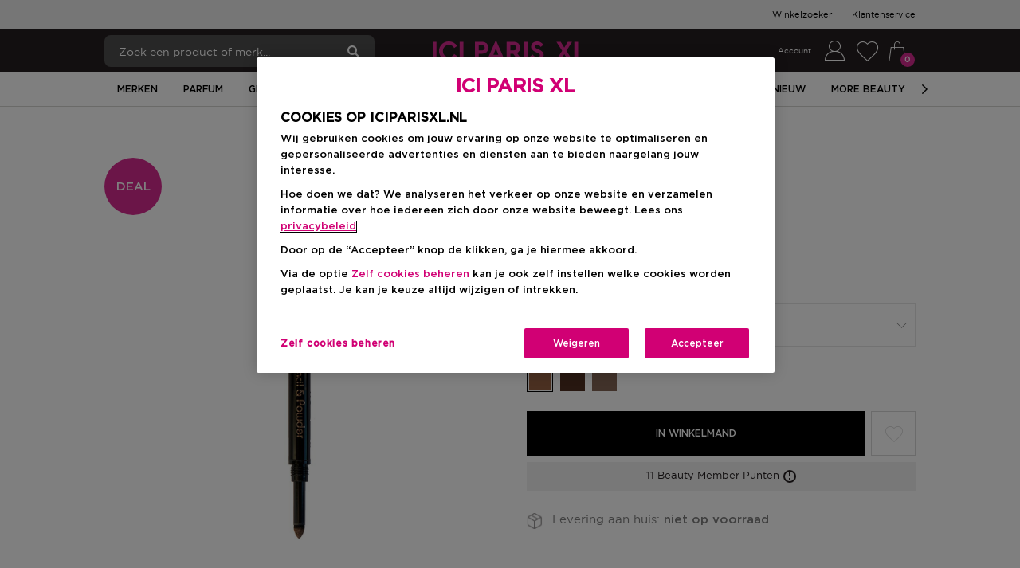

--- FILE ---
content_type: application/javascript
request_url: https://www.iciparisxl.nl/MGRPD5MfKKkaqvj22RLoYWn9/u9apXDLcttwS4mf3iz/Lk8hTm9wYQE/N0Yu/Hl96NBkB
body_size: 161948
content:
(function(){if(typeof Array.prototype.entries!=='function'){Object.defineProperty(Array.prototype,'entries',{value:function(){var index=0;const array=this;return {next:function(){if(index<array.length){return {value:[index,array[index++]],done:false};}else{return {done:true};}},[Symbol.iterator]:function(){return this;}};},writable:true,configurable:true});}}());(function(){ZK();mUT();zhT();var p2=function(fZ,Q9){return fZ-Q9;};var rN=function(m6){var wU=m6[0]-m6[1];var Mv=m6[2]-m6[3];var S6=m6[4]-m6[5];var vl=wE["Math"]["sqrt"](wU*wU+Mv*Mv+S6*S6);return wE["Math"]["floor"](vl);};var UG=function(){return fG.apply(this,[Jz,arguments]);};var tN=function Gc(J6,Ff){'use strict';var x2=Gc;switch(J6){case d5:{var s6=function(D4,B2){TN.push(kZ);if(FP(W4)){for(var Iw=hN;P2(Iw,wf);++Iw){if(P2(Iw,lZ)||dh(Iw,rl)||dh(Iw,ph)||dh(Iw,Fc)){J4[Iw]=v9(HB);}else{J4[Iw]=W4[nU()[T9(hN)].call(null,Bw,FP(hN),xN,Bh)];W4+=wE[kG(typeof rg()[wN(pB)],kw('',[][[]]))?rg()[wN(t3)].call(null,Dh,FU,HT):rg()[wN(ff)](xB,O9,qB)][rg()[wN(Dw)](d9,hP,sZ)](Iw);}}}var f3=L3()[dB(ZN)](bc,lM);for(var IN=hN;P2(IN,D4[nU()[T9(hN)](Bw,gl,Ch,Bh)]);IN++){var Ig=D4[z6()[D9(pv)](l6,nT)](IN);var YU=Pc(C9(B2,ff),Lh[NZ]);B2*=rF[rg()[wN(gw)](FP(FP(hN)),gh,pQ)]();B2&=Lh[pv];B2+=rF[Y3()[qZ(hN)].call(null,Jv,FP(HB),pB,mC,U4)]();B2&=Lh[Wc];var NP=J4[D4[rg()[wN(Rh)](FP(FP(hN)),kf,EM)](IN)];if(dh(typeof Ig[b3()[Ih(Dw)].call(null,W3,Ac)],nU()[T9(gw)].apply(null,[xw,lf,hN,CC]))){var N3=Ig[dh(typeof b3()[Ih(Wc)],kw('',[][[]]))?b3()[Ih(rf)].call(null,cZ,Il):b3()[Ih(Dw)](W3,Ac)](rF[kG(typeof z6()[D9(hN)],kw([],[][[]]))?z6()[D9(sB)].call(null,k6,rn):z6()[D9(HB)].apply(null,[YZ,Pg])]());if(c9(N3,lZ)&&P2(N3,wf)){NP=J4[N3];}}if(c9(NP,hN)){var Ag=EB(YU,W4[nU()[T9(hN)](Bw,FP(FP({})),b4,Bh)]);NP+=Ag;NP%=W4[nU()[T9(hN)].call(null,Bw,gG,UP,Bh)];Ig=W4[NP];}f3+=Ig;}var Uc;return TN.pop(),Uc=f3,Uc;};var zh=function(rh){var Xw=[0x428a2f98,0x71374491,0xb5c0fbcf,0xe9b5dba5,0x3956c25b,0x59f111f1,0x923f82a4,0xab1c5ed5,0xd807aa98,0x12835b01,0x243185be,0x550c7dc3,0x72be5d74,0x80deb1fe,0x9bdc06a7,0xc19bf174,0xe49b69c1,0xefbe4786,0x0fc19dc6,0x240ca1cc,0x2de92c6f,0x4a7484aa,0x5cb0a9dc,0x76f988da,0x983e5152,0xa831c66d,0xb00327c8,0xbf597fc7,0xc6e00bf3,0xd5a79147,0x06ca6351,0x14292967,0x27b70a85,0x2e1b2138,0x4d2c6dfc,0x53380d13,0x650a7354,0x766a0abb,0x81c2c92e,0x92722c85,0xa2bfe8a1,0xa81a664b,0xc24b8b70,0xc76c51a3,0xd192e819,0xd6990624,0xf40e3585,0x106aa070,0x19a4c116,0x1e376c08,0x2748774c,0x34b0bcb5,0x391c0cb3,0x4ed8aa4a,0x5b9cca4f,0x682e6ff3,0x748f82ee,0x78a5636f,0x84c87814,0x8cc70208,0x90befffa,0xa4506ceb,0xbef9a3f7,0xc67178f2];var wh=0x6a09e667;var Sg=0xbb67ae85;var b6=0x3c6ef372;var Fw=0xa54ff53a;var JB=0x510e527f;var bv=0x9b05688c;var A4=0x1f83d9ab;var L9=0x5be0cd19;var q9=q2(rh);var fU=q9["length"]*8;q9+=wE["String"]["fromCharCode"](0x80);var sv=q9["length"]/4+2;var Jf=wE["Math"]["ceil"](sv/16);var LP=new (wE["Array"])(Jf);for(var C3=0;C3<Jf;C3++){LP[C3]=new (wE["Array"])(16);for(var Ec=0;Ec<16;Ec++){LP[C3][Ec]=q9["charCodeAt"](C3*64+Ec*4)<<24|q9["charCodeAt"](C3*64+Ec*4+1)<<16|q9["charCodeAt"](C3*64+Ec*4+2)<<8|q9["charCodeAt"](C3*64+Ec*4+3)<<0;}}var PB=fU/wE["Math"]["pow"](2,32);LP[Jf-1][14]=wE["Math"]["floor"](PB);LP[Jf-1][15]=fU;for(var Hf=0;Hf<Jf;Hf++){var W9=new (wE["Array"])(64);var F4=wh;var Cc=Sg;var SU=b6;var B6=Fw;var JF=JB;var P4=bv;var Ul=A4;var C2=L9;for(var x9=0;x9<64;x9++){var sU=void 0,Vg=void 0,Kh=void 0,N6=void 0,Jh=void 0,tg=void 0;if(x9<16)W9[x9]=LP[Hf][x9];else{sU=Zg(W9[x9-15],7)^Zg(W9[x9-15],18)^W9[x9-15]>>>3;Vg=Zg(W9[x9-2],17)^Zg(W9[x9-2],19)^W9[x9-2]>>>10;W9[x9]=W9[x9-16]+sU+W9[x9-7]+Vg;}Vg=Zg(JF,6)^Zg(JF,11)^Zg(JF,25);Kh=JF&P4^~JF&Ul;N6=C2+Vg+Kh+Xw[x9]+W9[x9];sU=Zg(F4,2)^Zg(F4,13)^Zg(F4,22);Jh=F4&Cc^F4&SU^Cc&SU;tg=sU+Jh;C2=Ul;Ul=P4;P4=JF;JF=B6+N6>>>0;B6=SU;SU=Cc;Cc=F4;F4=N6+tg>>>0;}wh=wh+F4;Sg=Sg+Cc;b6=b6+SU;Fw=Fw+B6;JB=JB+JF;bv=bv+P4;A4=A4+Ul;L9=L9+C2;}return [wh>>24&0xff,wh>>16&0xff,wh>>8&0xff,wh&0xff,Sg>>24&0xff,Sg>>16&0xff,Sg>>8&0xff,Sg&0xff,b6>>24&0xff,b6>>16&0xff,b6>>8&0xff,b6&0xff,Fw>>24&0xff,Fw>>16&0xff,Fw>>8&0xff,Fw&0xff,JB>>24&0xff,JB>>16&0xff,JB>>8&0xff,JB&0xff,bv>>24&0xff,bv>>16&0xff,bv>>8&0xff,bv&0xff,A4>>24&0xff,A4>>16&0xff,A4>>8&0xff,A4&0xff,L9>>24&0xff,L9>>16&0xff,L9>>8&0xff,L9&0xff];};var kv=function(){var Xc=k9();var TG=-1;if(Xc["indexOf"]('Trident/7.0')>-1)TG=11;else if(Xc["indexOf"]('Trident/6.0')>-1)TG=10;else if(Xc["indexOf"]('Trident/5.0')>-1)TG=9;else TG=0;return TG>=9;};var zg=function(){var mw=bh();var IU=wE["Object"]["prototype"]["hasOwnProperty"].call(wE["Navigator"]["prototype"],'mediaDevices');var Dl=wE["Object"]["prototype"]["hasOwnProperty"].call(wE["Navigator"]["prototype"],'serviceWorker');var TB=! !wE["window"]["browser"];var F9=typeof wE["ServiceWorker"]==='function';var Vh=typeof wE["ServiceWorkerContainer"]==='function';var Yv=typeof wE["frames"]["ServiceWorkerRegistration"]==='function';var Q4=wE["window"]["location"]&&wE["window"]["location"]["protocol"]==='http:';var rw=mw&&(!IU||!Dl||!F9||!TB||!Vh||!Yv)&&!Q4;return rw;};var bh=function(){var F3=k9();var w4=/(iPhone|iPad).*AppleWebKit(?!.*(Version|CriOS))/i["test"](F3);var dZ=wE["navigator"]["platform"]==='MacIntel'&&wE["navigator"]["maxTouchPoints"]>1&&/(Safari)/["test"](F3)&&!wE["window"]["MSStream"]&&typeof wE["navigator"]["standalone"]!=='undefined';return w4||dZ;};var R2=function(g4){var Vl=wE["Math"]["floor"](wE["Math"]["random"]()*100000+10000);var h9=wE["String"](g4*Vl);var ZU=0;var A6=[];var HG=h9["length"]>=18?true:false;while(A6["length"]<6){A6["push"](wE["parseInt"](h9["slice"](ZU,ZU+2),10));ZU=HG?ZU+3:ZU+2;}var If=rN(A6);return [Vl,If];};var Y6=function(KN){if(KN===null||KN===undefined){return 0;}var p4=function gZ(kB){return KN["toLowerCase"]()["includes"](kB["toLowerCase"]());};var bl=0;(bg&&bg["fields"]||[])["some"](function(Mw){var P6=Mw["type"];var Bg=Mw["labels"];if(Bg["some"](p4)){bl=Jw[P6];if(Mw["extensions"]&&Mw["extensions"]["labels"]&&Mw["extensions"]["labels"]["some"](function(jB){return KN["toLowerCase"]()["includes"](jB["toLowerCase"]());})){bl=Jw[Mw["extensions"]["type"]];}return true;}return false;});return bl;};var Hl=function(YB){if(YB===undefined||YB==null){return false;}var Pf=function P9(z4){return YB["toLowerCase"]()===z4["toLowerCase"]();};return s2["some"](Pf);};var OB=function(jv){try{var Fv=new (wE["Set"])(wE["Object"]["values"](Jw));return jv["split"](';')["some"](function(gN){var vZ=gN["split"](',');var JG=wE["Number"](vZ[vZ["length"]-1]);return Fv["has"](JG);});}catch(E2){return false;}};var xF=function(GZ){var Bl='';var K2=0;if(GZ==null||wE["document"]["activeElement"]==null){return DU(lz,["elementFullId",Bl,"elementIdType",K2]);}var xZ=['id','name','for','placeholder','aria-label','aria-labelledby'];xZ["forEach"](function(Hc){if(!GZ["hasAttribute"](Hc)||Bl!==''&&K2!==0){return;}var cB=GZ["getAttribute"](Hc);if(Bl===''&&(cB!==null||cB!==undefined)){Bl=cB;}if(K2===0){K2=Y6(cB);}});return DU(lz,["elementFullId",Bl,"elementIdType",K2]);};var PZ=function(OF){var Ow;if(OF==null){Ow=wE["document"]["activeElement"];}else Ow=OF;if(wE["document"]["activeElement"]==null)return -1;var MZ=Ow["getAttribute"]('name');if(MZ==null){var C4=Ow["getAttribute"]('id');if(C4==null)return -1;else return nf(C4);}return nf(MZ);};var Ef=function(Af){var KB=-1;var VB=[];if(! !Af&&typeof Af==='string'&&Af["length"]>0){var zU=Af["split"](';');if(zU["length"]>1&&zU[zU["length"]-1]===''){zU["pop"]();}KB=wE["Math"]["floor"](wE["Math"]["random"]()*zU["length"]);var pG=zU[KB]["split"](',');for(var xV in pG){if(!wE["isNaN"](pG[xV])&&!wE["isNaN"](wE["parseInt"](pG[xV],10))){VB["push"](pG[xV]);}}}else{var HI=wE["String"](xD(1,5));var lJ='1';var zV=wE["String"](xD(20,70));var Od=wE["String"](xD(100,300));var WP=wE["String"](xD(100,300));VB=[HI,lJ,zV,Od,WP];}return [KB,VB];};var U1=function(Y1,FJ){var dA=typeof Y1==='string'&&Y1["length"]>0;var TV=!wE["isNaN"](FJ)&&(wE["Number"](FJ)===-1||G7()<wE["Number"](FJ));if(!(dA&&TV)){return false;}var Kq='^([a-fA-F0-9]{31,32})$';return Y1["search"](Kq)!==-1;};var Kj=function(Pj,gJ,EY){var EV;do{EV=Y7(Nk,[Pj,gJ]);}while(dh(EB(EV,EY),hN));return EV;};var LA=function(cX){var lO=bh(cX);TN.push(sY);var kX=wE[L3()[dB(zj)](UP,Yx)][nU()[T9(pB)](r1,kD,FP(hN),vD)][kG(typeof L3()[dB(Rh)],'undefined')?L3()[dB(fj)](Dw,Nd):L3()[dB(b4)](fL,nJ)].call(wE[bD()[pY(Ur)].call(null,l6,pB,SI,Dj,Jv)][nU()[T9(pB)].call(null,r1,nO,ff,vD)],Tj()[Cj(fj)].call(null,S7,zj,Ld,n7));var bW=wE[L3()[dB(zj)].apply(null,[UP,Yx])][nU()[T9(pB)](r1,pv,HB,vD)][L3()[dB(fj)](Dw,Nd)].call(wE[bD()[pY(Ur)].call(null,Jv,pB,SI,Dj,sI)][nU()[T9(pB)].apply(null,[r1,nV,pB,vD])],L3()[dB(DO)].call(null,Qd,jE));var QV=FP(FP(wE[L3()[dB(Wc)](Bw,J7)][rg()[wN(Iq)].apply(null,[Bj,nd,Gd])]));var Qr=dh(typeof wE[rg()[wN(H7)].apply(null,[xN,bj,QI])],dh(typeof nU()[T9(Bw)],kw('',[][[]]))?nU()[T9(NZ)](Mt,Mx,EA,gh):nU()[T9(gw)](xw,FP(FP(HB)),Jv,B1));var r7=dh(typeof wE[dh(typeof b3()[Ih(fj)],kw([],[][[]]))?b3()[Ih(rf)].apply(null,[XA,gd]):b3()[Ih(Dd)](lt,pv)],nU()[T9(gw)](xw,ff,tV,B1));var rr=dh(typeof wE[L3()[dB(gG)](YZ,JT)][rg()[wN(KD)](FP(hN),k7,IW)],nU()[T9(gw)](xw,FP(FP(HB)),kD,B1));var SX=wE[L3()[dB(Wc)](Bw,J7)][z6()[D9(Dd)](vq,Sk)]&&dh(wE[L3()[dB(Wc)].apply(null,[Bw,J7])][z6()[D9(Dd)].call(null,vq,Sk)][nU()[T9(Dd)].call(null,NW,x1,l6,V1)],rg()[wN(tV)](Mx,rt,lL));var k1=lO&&(FP(kX)||FP(bW)||FP(Qr)||FP(QV)||FP(r7)||FP(rr))&&FP(SX);var Ir;return TN.pop(),Ir=k1,Ir;};var P7=function(LX){TN.push(z7);var tq;return tq=WI()[b3()[Ih(rl)](qY,H7)](function w1(GW){TN.push(XL);while(HB)switch(GW[rg()[wN(UP)](rO,nr,Dn)]=GW[L3()[dB(E7)].call(null,PV,KR)]){case rF[z6()[D9(sB)](k6,LC)]():if(kW(rg()[wN(nV)].apply(null,[FP({}),PA,Xz]),wE[dh(typeof FI()[ZL(fj)],kw(L3()[dB(ZN)].apply(null,[bc,Wd]),[][[]]))?FI()[ZL(Rh)].call(null,fx,HJ,KD,nj):FI()[ZL(pv)](VD,sP,x1,pB)])){GW[L3()[dB(E7)].call(null,PV,KR)]=ZN;break;}{var ZO;return ZO=GW[L3()[dB(n7)].apply(null,[OP,vS])](rg()[wN(qj)](kD,zJ,JM),null),TN.pop(),ZO;}case ZN:{var I7;return I7=GW[L3()[dB(n7)].call(null,OP,vS)](rg()[wN(qj)](BY,zJ,JM),wE[FI()[ZL(pv)](VD,sP,d7,pB)][dh(typeof rg()[wN(xw)],kw('',[][[]]))?rg()[wN(ff)].call(null,FP(FP(HB)),Pr,ZV):rg()[wN(nV)].call(null,RX,PA,Xz)][dh(typeof b3()[Ih(Dd)],'undefined')?b3()[Ih(rf)].call(null,mO,lV):b3()[Ih(zJ)](wQ,tt)](LX)),TN.pop(),I7;}case t3:case b3()[Ih(H7)].call(null,Mp,bc):{var YD;return YD=GW[Y3()[qZ(b4)](zj,FP(FP(HB)),NZ,gA,DO)](),TN.pop(),YD;}}TN.pop();},null,null,null,wE[kG(typeof b3()[Ih(ZN)],'undefined')?b3()[Ih(E7)].apply(null,[YA,lf]):b3()[Ih(rf)].apply(null,[vO,Aq])]),TN.pop(),tq;};var kI=function(){if(FP(FP(Fp))){}else if(FP([])){}else if(FP(GK)){}else if(FP(FP(GK))){return function Fj(hx){TN.push(Hq);var kY=wE[dh(typeof rg()[wN(Bw)],kw([],[][[]]))?rg()[wN(ff)](M7,Kx,nV):rg()[wN(Bw)](pB,qr,kb)](k9());var wj=wE[rg()[wN(Bw)](It,qr,kb)](hx[nU()[T9(zJ)](lX,FP(hN),FP(FP(hN)),H5)]);var Z1;return Z1=tD(kw(kY,wj))[kG(typeof bD()[pY(HB)],'undefined')?bD()[pY(zj)](n7,ff,tY,hr,xL):bD()[pY(rf)](b4,XD,XY,rl,xL)](),TN.pop(),Z1;};}else{}};var lx=function(){TN.push(CA);try{var sx=TN.length;var Td=FP(GK);var CD=VX();var vX=LY()[kG(typeof rg()[wN(fj)],'undefined')?rg()[wN(E7)].apply(null,[H7,hj,vt]):rg()[wN(ff)].call(null,xL,Jj,WY)](new (wE[Tj()[Cj(zj)](pq,Wc,DD,wq)])(Fx()[XX(Wc)].apply(null,[rf,HB,Bx,cr]),b3()[Ih(tV)](ZE,bq)),nU()[T9(DO)](xL,d9,NZ,Jn));var cW=VX();var gr=p2(cW,CD);var QJ;return QJ=DU(lz,[z6()[D9(DO)](tV,mK),vX,b3()[Ih(DO)].call(null,Jq,Fc),gr]),TN.pop(),QJ;}catch(I1){TN.splice(p2(sx,HB),Infinity,CA);var Tq;return TN.pop(),Tq={},Tq;}TN.pop();};var LY=function(){TN.push(bq);var KA=wE[nU()[T9(nr)](sP,YZ,Ad,S0)][bD()[pY(Dw)](TJ,d9,LL,Cr,OP)]?wE[nU()[T9(nr)](sP,FP(hN),Bw,S0)][bD()[pY(Dw)](hj,d9,LL,Cr,k6)]:v9(HB);var l1=wE[nU()[T9(nr)](sP,nd,cj,S0)][dh(typeof z6()[D9(gl)],kw([],[][[]]))?z6()[D9(HB)].call(null,YW,t7):z6()[D9(gG)](W7,rq)]?wE[nU()[T9(nr)](sP,FP(hN),FP(HB),S0)][z6()[D9(gG)].apply(null,[W7,rq])]:v9(Lh[ZN]);var mt=wE[FI()[ZL(pv)](GO,sP,YZ,pB)][rg()[wN(W7)].apply(null,[nr,Lx,Bh])]?wE[FI()[ZL(pv)](GO,sP,Fc,pB)][rg()[wN(W7)](k6,Lx,Bh)]:v9(HB);var gI=wE[FI()[ZL(pv)](GO,sP,xL,pB)][dh(typeof b3()[Ih(Wc)],'undefined')?b3()[Ih(rf)].apply(null,[nx,Tt]):b3()[Ih(gG)](Jq,Ch)]?wE[FI()[ZL(pv)].apply(null,[GO,sP,Dd,pB])][b3()[Ih(gG)](Jq,Ch)]():v9(Lh[ZN]);var Lj=wE[dh(typeof FI()[ZL(zj)],'undefined')?FI()[ZL(Rh)].apply(null,[Yd,BY,bJ,bA]):FI()[ZL(pv)](GO,sP,bJ,pB)][rg()[wN(Dd)].apply(null,[hN,Ad,d1])]?wE[FI()[ZL(pv)].apply(null,[GO,sP,Wc,pB])][dh(typeof rg()[wN(nr)],'undefined')?rg()[wN(ff)].apply(null,[nO,PD,Xr]):rg()[wN(Dd)].apply(null,[tV,Ad,d1])]:v9(rF[nU()[T9(U4)].call(null,UP,xx,ph,Wq)]());var IA=v9(Lh[ZN]);var wO=[L3()[dB(ZN)](bc,KO),IA,dh(typeof L3()[dB(EA)],kw('',[][[]]))?L3()[dB(b4)](sA,KY):L3()[dB(nr)].apply(null,[Dh,ld]),NO(xS,[]),NO(bM,[]),NO(tM,[]),NO(hz,[]),NO(Ap,[]),NO(cp,[]),KA,l1,mt,gI,Lj];var NY;return NY=wO[L3()[dB(gw)].apply(null,[kf,kt])](rg()[wN(k6)](FP(HB),KD,jk)),TN.pop(),NY;};var QY=function(){var Nj;TN.push(Jr);return Nj=NO(PF,[wE[L3()[dB(Wc)].call(null,Bw,dE)]]),TN.pop(),Nj;};var xW=function(){var zq=[qt,CL];var QL=Vx(SJ);TN.push(Xx);if(kG(QL,FP(GK))){try{var HO=TN.length;var T7=FP({});var Px=wE[rg()[wN(Ld)](n7,U4,mM)](QL)[dh(typeof L3()[dB(xN)],kw('',[][[]]))?L3()[dB(b4)](nj,Ad):L3()[dB(Rh)](E7,KS)](b3()[Ih(YZ)].call(null,xK,X1));if(c9(Px[kG(typeof nU()[T9(b4)],kw([],[][[]]))?nU()[T9(hN)](Bw,Vq,d9,wX):nU()[T9(NZ)].apply(null,[Wx,t3,gw,bI])],NZ)){var pr=wE[rg()[wN(pv)](cj,b7,FQ)](Px[ZN],d9);pr=wE[nU()[T9(Jv)](vj,FP(FP(hN)),qj,UK)](pr)?qt:pr;zq[hN]=pr;}}catch(Ct){TN.splice(p2(HO,HB),Infinity,Xx);}}var pO;return TN.pop(),pO=zq,pO;};var TX=function(){var WA=[v9(Lh[ZN]),v9(HB)];var BI=Vx(hq);TN.push(ph);if(kG(BI,FP([]))){try{var pX=TN.length;var gj=FP(GK);var jD=wE[dh(typeof rg()[wN(HB)],'undefined')?rg()[wN(ff)](YZ,xq,bx):rg()[wN(Ld)](kD,U4,hV)](BI)[L3()[dB(Rh)](E7,YX)](b3()[Ih(YZ)](HV,X1));if(c9(jD[nU()[T9(hN)](Bw,xB,lZ,nO)],NZ)){var tx=wE[rg()[wN(pv)].apply(null,[NZ,b7,YY])](jD[HB],d9);var bV=wE[rg()[wN(pv)](nO,b7,YY)](jD[t3],d9);tx=wE[nU()[T9(Jv)](vj,gw,d9,pJ)](tx)?v9(HB):tx;bV=wE[nU()[T9(Jv)](vj,FP(FP({})),EA,pJ)](bV)?v9(HB):bV;WA=[bV,tx];}}catch(cY){TN.splice(p2(pX,HB),Infinity,ph);}}var vL;return TN.pop(),vL=WA,vL;};var xr=function(){TN.push(RO);var Yt=L3()[dB(ZN)](bc,UC);var cI=Vx(hq);if(cI){try{var g7=TN.length;var KX=FP({});var Et=wE[rg()[wN(Ld)].call(null,Wc,U4,XC)](cI)[dh(typeof L3()[dB(ZX)],'undefined')?L3()[dB(b4)](FO,P1):L3()[dB(Rh)](E7,Wk)](dh(typeof b3()[Ih(Bw)],kw('',[][[]]))?b3()[Ih(rf)](sB,Zq):b3()[Ih(YZ)](IS,X1));Yt=Et[hN];}catch(MW){TN.splice(p2(g7,HB),Infinity,RO);}}var rX;return TN.pop(),rX=Yt,rX;};var q7=function(){TN.push(Rd);var ND=Vx(hq);if(ND){try{var WV=TN.length;var BX=FP(GK);var mJ=wE[rg()[wN(Ld)].apply(null,[FP(HB),U4,S0])](ND)[L3()[dB(Rh)].call(null,E7,wY)](b3()[Ih(YZ)](Xt,X1));if(c9(mJ[nU()[T9(hN)](Bw,DD,U4,Zx)],ff)){var fO=wE[rg()[wN(pv)].call(null,b4,b7,Mn)](mJ[b4],d9);var qd;return qd=wE[nU()[T9(Jv)](vj,cj,FP(hN),pS)](fO)||dh(fO,v9(HB))?v9(Lh[ZN]):fO,TN.pop(),qd;}}catch(Mr){TN.splice(p2(WV,HB),Infinity,Rd);var JI;return TN.pop(),JI=v9(Lh[ZN]),JI;}}var GY;return TN.pop(),GY=v9(Lh[ZN]),GY;};var mj=function(){var hA=Vx(hq);TN.push(OO);if(hA){try{var xA=TN.length;var mL=FP([]);var OW=wE[rg()[wN(Ld)](t3,U4,DC)](hA)[L3()[dB(Rh)](E7,SM)](b3()[Ih(YZ)].call(null,RQ,X1));if(dh(OW[nU()[T9(hN)].apply(null,[Bw,FP({}),rt,fW])],ff)){var xY;return TN.pop(),xY=OW[Wc],xY;}}catch(IY){TN.splice(p2(xA,HB),Infinity,OO);var GV;return TN.pop(),GV=null,GV;}}var w7;return TN.pop(),w7=null,w7;};var FD=function(jI,RD){TN.push(YX);for(var cx=Lh[Dw];P2(cx,RD[kG(typeof nU()[T9(KD)],kw('',[][[]]))?nU()[T9(hN)].apply(null,[Bw,FP(FP([])),sP,Ut]):nU()[T9(NZ)](Ix,Bj,It,DX)]);cx++){var tj=RD[cx];tj[rg()[wN(d9)](FP(FP([])),Wt,pT)]=tj[rg()[wN(d9)](d7,Wt,pT)]||FP({});tj[z6()[D9(gw)](zO,pn)]=FP(FP(GK));if(kW(nU()[T9(Bw)](nO,EA,xL,xz),tj))tj[b3()[Ih(Rh)](RM,nd)]=FP(FP([]));wE[L3()[dB(zj)](UP,Ix)][z6()[D9(A1)].apply(null,[AX,PH])](jI,ML(tj[nU()[T9(gh)](Iq,sI,bO,cR)]),tj);}TN.pop();};var x7=function(Ar,sV,CJ){TN.push(AI);if(sV)FD(Ar[nU()[T9(pB)].apply(null,[r1,FP([]),FP(HB),Fb])],sV);if(CJ)FD(Ar,CJ);wE[L3()[dB(zj)](UP,BO)][kG(typeof z6()[D9(YZ)],kw([],[][[]]))?z6()[D9(A1)](AX,b0):z6()[D9(HB)](Or,kx)](Ar,nU()[T9(pB)].call(null,r1,nt,FP(FP(hN)),Fb),DU(lz,[b3()[Ih(Rh)](hS,nd),FP(FP(Fp))]));var hY;return TN.pop(),hY=Ar,hY;};var ML=function(Dx){TN.push(DO);var nY=S1(Dx,dh(typeof nU()[T9(lZ)],kw([],[][[]]))?nU()[T9(NZ)].call(null,Dq,FP(FP(HB)),Bj,vr):nU()[T9(Rh)](Rh,Bj,Bx,vH));var Hx;return Hx=WX(L3()[dB(CI)](xw,b7),VA(nY))?nY:wE[rg()[wN(t3)](bJ,FU,mY)](nY),TN.pop(),Hx;};var S1=function(Xj,kV){TN.push(UD);if(Nt(rg()[wN(fj)](Ld,Mq,hJ),VA(Xj))||FP(Xj)){var C1;return TN.pop(),C1=Xj,C1;}var gx=Xj[wE[z6()[D9(Ur)].call(null,Ad,lV)][rg()[wN(bJ)](Jv,t3,sO)]];if(kG(zL(hN),gx)){var EJ=gx.call(Xj,kV||b3()[Ih(fj)].apply(null,[Bd,k7]));if(Nt(rg()[wN(fj)](nA,Mq,hJ),VA(EJ))){var JP;return TN.pop(),JP=EJ,JP;}throw new (wE[L3()[dB(Bw)].apply(null,[LD,V7])])(kG(typeof b3()[Ih(pv)],kw([],[][[]]))?b3()[Ih(Bt)].call(null,GA,TJ):b3()[Ih(rf)](GX,XO));}var AD;return AD=(dh(nU()[T9(Rh)](Rh,nr,zJ,m5),kV)?wE[rg()[wN(t3)].apply(null,[It,FU,UY])]:wE[L3()[dB(AY)](rf,xq)])(Xj),TN.pop(),AD;};var dq=function(tL){if(FP(tL)){jX=nd;kL=Sq;NA=hj;Bq=Lh[TJ];kr=EA;NL=Lh[TJ];Qt=EA;DW=EA;tr=EA;}};var PY=function(){TN.push(ZY);dX=L3()[dB(ZN)].apply(null,[bc,gO]);Vd=hN;IO=hN;sj=hN;JY=L3()[dB(ZN)](bc,gO);YL=hN;QO=hN;Vj=hN;Xq=kG(typeof L3()[dB(nV)],kw([],[][[]]))?L3()[dB(ZN)](bc,gO):L3()[dB(b4)](lD,L1);TL=Lh[Dw];mr=hN;VO=hN;TN.pop();pt=Lh[Dw];ct=hN;Tx=hN;};var m1=function(){TN.push(GL);nD=hN;Yj=L3()[dB(ZN)](bc,Ux);fV={};St=L3()[dB(ZN)](bc,Ux);TN.pop();Nr=hN;wd=hN;};var FX=function(DV,pL,Xd){TN.push(OV);try{var Sj=TN.length;var fA=FP([]);var Kr=hN;var JV=FP([]);if(kG(pL,HB)&&c9(IO,NA)){if(FP(m7[kG(typeof bD()[pY(Rh)],kw(dh(typeof L3()[dB(d9)],'undefined')?L3()[dB(b4)](Sx,FL):L3()[dB(ZN)](bc,WO),[][[]]))?bD()[pY(xw)].call(null,M7,gw,nL,wW,It):bD()[pY(rf)](gl,wI,dj,xX,nr)])){JV=FP(Fp);m7[bD()[pY(xw)].call(null,ZN,gw,nL,wW,k6)]=FP(FP({}));}var RY;return RY=DU(lz,[z6()[D9(xB)].call(null,ph,XV),Kr,nU()[T9(Mx)](Lr,xN,Wc,Wq),JV,nU()[T9(Vq)].call(null,VL,Fc,nA,zY),Vd]),TN.pop(),RY;}if(dh(pL,HB)&&P2(Vd,kL)||kG(pL,HB)&&P2(IO,NA)){var cO=DV?DV:wE[dh(typeof L3()[dB(DO)],'undefined')?L3()[dB(b4)](QI,px):L3()[dB(Wc)](Bw,qI)][kG(typeof z6()[D9(tV)],kw('',[][[]]))?z6()[D9(Bj)].apply(null,[tt,YV]):z6()[D9(HB)].call(null,JO,bj)];var qD=v9(Lh[ZN]);var jq=v9(HB);if(cO&&cO[L3()[dB(Mx)](qj,ED)]&&cO[FI()[ZL(d9)].call(null,xI,BY,l6,pv)]){qD=wE[nU()[T9(d9)](A1,ff,nd,zx)][L3()[dB(zJ)](Rq,sD)](cO[L3()[dB(Mx)](qj,ED)]);jq=wE[nU()[T9(d9)].apply(null,[A1,It,pB,zx])][dh(typeof L3()[dB(CI)],kw('',[][[]]))?L3()[dB(b4)].apply(null,[Zt,UJ]):L3()[dB(zJ)](Rq,sD)](cO[FI()[ZL(d9)].apply(null,[xI,BY,ZX,pv])]);}else if(cO&&cO[z6()[D9(sI)](gG,UJ)]&&cO[nU()[T9(M7)].call(null,ZX,k6,l6,kd)]){qD=wE[kG(typeof nU()[T9(YZ)],'undefined')?nU()[T9(d9)].call(null,A1,W7,AX,zx):nU()[T9(NZ)](lD,Iq,OP,wL)][L3()[dB(zJ)](Rq,sD)](cO[dh(typeof z6()[D9(pv)],kw('',[][[]]))?z6()[D9(HB)](FY,Uj):z6()[D9(sI)].call(null,gG,UJ)]);jq=wE[dh(typeof nU()[T9(Vq)],'undefined')?nU()[T9(NZ)](MY,EA,FP(FP({})),KD):nU()[T9(d9)].apply(null,[A1,gw,tW,zx])][L3()[dB(zJ)].call(null,Rq,sD)](cO[nU()[T9(M7)](ZX,Iq,FP(HB),kd)]);}var JA=cO[bD()[pY(TJ)](tI,pB,Gr,hW,Iq)];if(WX(JA,null))JA=cO[L3()[dB(Vq)].call(null,H7,Qd)];var QD=PZ(JA);Kr=p2(VX(),Xd);var gX=L3()[dB(ZN)](bc,WO)[b3()[Ih(gw)](Pr,PA)](pt,z6()[D9(Ad)](xw,Kt))[b3()[Ih(gw)](Pr,PA)](pL,z6()[D9(Ad)].apply(null,[xw,Kt]))[b3()[Ih(gw)](Pr,PA)](Kr,z6()[D9(Ad)](xw,Kt))[dh(typeof b3()[Ih(A1)],kw('',[][[]]))?b3()[Ih(rf)].apply(null,[D7,BJ]):b3()[Ih(gw)](Pr,PA)](qD,z6()[D9(Ad)](xw,Kt))[b3()[Ih(gw)](Pr,PA)](jq);if(kG(pL,HB)){gX=L3()[dB(ZN)].apply(null,[bc,WO])[b3()[Ih(gw)](Pr,PA)](gX,dh(typeof z6()[D9(KD)],kw('',[][[]]))?z6()[D9(HB)](Zj,CX):z6()[D9(Ad)](xw,Kt))[b3()[Ih(gw)](Pr,PA)](QD);var Vt=Nt(typeof cO[z6()[D9(lX)](Sq,wD)],Tj()[Cj(hN)].call(null,Cr,pB,b4,cA))?cO[z6()[D9(lX)].call(null,Sq,wD)]:cO[dh(typeof rg()[wN(xB)],kw([],[][[]]))?rg()[wN(ff)](lf,Yr,BL):rg()[wN(gq)].call(null,fj,nV,c7)];if(Nt(Vt,null)&&kG(Vt,Lh[ZN]))gX=L3()[dB(ZN)](bc,WO)[kG(typeof b3()[Ih(b4)],kw('',[][[]]))?b3()[Ih(gw)](Pr,PA):b3()[Ih(rf)].call(null,wf,RL)](gX,z6()[D9(Ad)].call(null,xw,Kt))[b3()[Ih(gw)](Pr,PA)](Vt);}if(Nt(typeof cO[b3()[Ih(xx)].apply(null,[L5,tI])],Tj()[Cj(hN)](Cr,pB,rt,cA))&&dh(cO[dh(typeof b3()[Ih(YZ)],'undefined')?b3()[Ih(rf)](Zd,Jt):b3()[Ih(xx)].apply(null,[L5,tI])],FP([])))gX=L3()[dB(ZN)].apply(null,[bc,WO])[kG(typeof b3()[Ih(E7)],'undefined')?b3()[Ih(gw)].call(null,Pr,PA):b3()[Ih(rf)].apply(null,[fq,Q7])](gX,b3()[Ih(gh)](Xr,rl));gX=(dh(typeof L3()[dB(bJ)],kw('',[][[]]))?L3()[dB(b4)].apply(null,[At,rI]):L3()[dB(ZN)].apply(null,[bc,WO]))[b3()[Ih(gw)].apply(null,[Pr,PA])](gX,dh(typeof rg()[wN(nL)],kw('',[][[]]))?rg()[wN(ff)](nL,Ld,fD):rg()[wN(k6)](E7,KD,MP));sj=kw(kw(kw(kw(kw(sj,pt),pL),Kr),qD),jq);dX=kw(dX,gX);}if(dh(pL,HB))Vd++;else IO++;pt++;var GD;return GD=DU(lz,[dh(typeof z6()[D9(YZ)],kw([],[][[]]))?z6()[D9(HB)](tP,Pg):z6()[D9(xB)](ph,XV),Kr,nU()[T9(Mx)].apply(null,[Lr,FP([]),CI,Wq]),JV,dh(typeof nU()[T9(n7)],'undefined')?nU()[T9(NZ)].apply(null,[xt,pj,Lr,zD]):nU()[T9(Vq)].call(null,VL,gl,Wc,zY),Vd]),TN.pop(),GD;}catch(xP){TN.splice(p2(Sj,HB),Infinity,OV);}TN.pop();};var Aj=function(pA,C7,TA){TN.push(YY);try{var mD=TN.length;var Gj=FP(GK);var Zr=pA?pA:wE[L3()[dB(Wc)].call(null,Bw,Z3)][z6()[D9(Bj)](tt,sr)];var rL=hN;var hd=v9(Lh[ZN]);var tO=HB;var nI=FP([]);if(c9(Nr,jX)){if(FP(m7[bD()[pY(xw)](nL,gw,nL,f7,FP(FP(HB)))])){nI=FP(Fp);m7[bD()[pY(xw)](Ad,gw,nL,f7,d7)]=FP(FP({}));}var Cd;return Cd=DU(lz,[z6()[D9(xB)].apply(null,[ph,Cf]),rL,rg()[wN(YZ)].call(null,d7,wr,X2),hd,nU()[T9(Mx)](Lr,ff,RX,QZ),nI]),TN.pop(),Cd;}if(P2(Nr,jX)&&Zr&&kG(Zr[Fx()[XX(fj)](Mq,b4,kD,FL)],undefined)){hd=Zr[Fx()[XX(fj)](Mq,b4,t3,FL)];var bY=Zr[nU()[T9(AX)](nA,FP(hN),Wc,Xh)];var Sr=Zr[nU()[T9(nO)](DO,gG,cj,pg)]?HB:hN;var UA=Zr[Fx()[XX(Bw)].apply(null,[sP,b4,xB,Ix])]?Lh[ZN]:hN;var OX=Zr[b3()[Ih(Mx)](hS,fD)]?HB:Lh[Dw];var xO=Zr[dh(typeof nU()[T9(tV)],'undefined')?nU()[T9(NZ)](MA,kD,cj,gD):nU()[T9(xB)](M1,xx,YZ,Bc)]?Lh[ZN]:Lh[Dw];var pD=kw(kw(kw(jL(Sr,Lh[rf]),jL(UA,NZ)),jL(OX,ZN)),xO);rL=p2(VX(),TA);var II=PZ(null);var dr=hN;if(bY&&hd){if(kG(bY,hN)&&kG(hd,hN)&&kG(bY,hd))hd=v9(HB);else hd=kG(hd,hN)?hd:bY;}if(dh(UA,hN)&&dh(OX,rF[z6()[D9(sB)](k6,V2)]())&&dh(xO,hN)&&Jd(hd,lZ)){if(dh(C7,t3)&&c9(hd,lZ)&&nX(hd,b7))hd=v9(Lh[HB]);else if(c9(hd,lf)&&nX(hd,KD))hd=v9(t3);else if(c9(hd,zt)&&nX(hd,Pt))hd=v9(NZ);else hd=v9(ZN);}if(kG(II,LI)){B7=hN;LI=II;}else B7=kw(B7,HB);var Fd=LO(hd);if(dh(Fd,hN)){var cq=L3()[dB(ZN)].call(null,bc,pT)[dh(typeof b3()[Ih(gq)],kw('',[][[]]))?b3()[Ih(rf)](TD,PO):b3()[Ih(gw)](gf,PA)](Nr,dh(typeof z6()[D9(Ur)],'undefined')?z6()[D9(HB)](cV,rD):z6()[D9(Ad)].call(null,xw,m2))[b3()[Ih(gw)](gf,PA)](C7,z6()[D9(Ad)](xw,m2))[b3()[Ih(gw)](gf,PA)](rL,z6()[D9(Ad)].call(null,xw,m2))[b3()[Ih(gw)](gf,PA)](hd,z6()[D9(Ad)](xw,m2))[b3()[Ih(gw)].call(null,gf,PA)](dr,z6()[D9(Ad)](xw,m2))[b3()[Ih(gw)](gf,PA)](pD,z6()[D9(Ad)](xw,m2))[b3()[Ih(gw)].call(null,gf,PA)](II);if(kG(typeof Zr[b3()[Ih(xx)](Pv,tI)],Tj()[Cj(hN)](Fr,pB,Jv,cA))&&dh(Zr[b3()[Ih(xx)](Pv,tI)],FP({})))cq=L3()[dB(ZN)](bc,pT)[kG(typeof b3()[Ih(gw)],kw('',[][[]]))?b3()[Ih(gw)].call(null,gf,PA):b3()[Ih(rf)](sW,Wq)](cq,z6()[D9(d7)](hP,Zv));cq=L3()[dB(ZN)](bc,pT)[b3()[Ih(gw)](gf,PA)](cq,rg()[wN(k6)].call(null,FP(FP(HB)),KD,d6));St=kw(St,cq);wd=kw(kw(kw(kw(kw(kw(wd,Nr),C7),rL),hd),pD),II);}else tO=hN;}if(tO&&Zr&&Zr[Fx()[XX(fj)].call(null,Mq,b4,RX,FL)]){Nr++;}var Ax;return Ax=DU(lz,[z6()[D9(xB)](ph,Cf),rL,rg()[wN(YZ)].apply(null,[Bw,wr,X2]),hd,kG(typeof nU()[T9(Rh)],kw([],[][[]]))?nU()[T9(Mx)](Lr,zj,H7,QZ):nU()[T9(NZ)](jW,Rh,FP([]),Wr),nI]),TN.pop(),Ax;}catch(mV){TN.splice(p2(mD,HB),Infinity,YY);}TN.pop();};var rA=function(PW,TY,fX,Hj,KV){TN.push(W7);try{var Ft=TN.length;var N1=FP({});var U7=FP(GK);var SD=hN;var dx=z6()[D9(ZN)](IV,Ix);var Rt=fX;var VP=Hj;if(dh(TY,HB)&&P2(TL,NL)||kG(TY,HB)&&P2(mr,Qt)){var Wj=PW?PW:wE[L3()[dB(Wc)](Bw,jx)][z6()[D9(Bj)](tt,PV)];var Gx=v9(HB),SL=v9(HB);if(Wj&&Wj[L3()[dB(Mx)](qj,Qq)]&&Wj[FI()[ZL(d9)].call(null,ft,BY,ZN,pv)]){Gx=wE[nU()[T9(d9)].call(null,A1,FP(hN),l6,d1)][L3()[dB(zJ)].call(null,Rq,j7)](Wj[L3()[dB(Mx)].apply(null,[qj,Qq])]);SL=wE[nU()[T9(d9)].call(null,A1,FP(FP(HB)),hN,d1)][L3()[dB(zJ)](Rq,j7)](Wj[FI()[ZL(d9)](ft,BY,Mx,pv)]);}else if(Wj&&Wj[z6()[D9(sI)](gG,wV)]&&Wj[nU()[T9(M7)](ZX,d9,Ch,AX)]){Gx=wE[nU()[T9(d9)](A1,Ad,Fc,d1)][kG(typeof L3()[dB(tV)],'undefined')?L3()[dB(zJ)].call(null,Rq,j7):L3()[dB(b4)](qP,Rx)](Wj[z6()[D9(sI)].call(null,gG,wV)]);SL=wE[nU()[T9(d9)](A1,hN,FP(FP(hN)),d1)][L3()[dB(zJ)](Rq,j7)](Wj[nU()[T9(M7)](ZX,nA,xx,AX)]);}else if(Wj&&Wj[L3()[dB(M7)](xq,ht)]&&dh(Lt(Wj[dh(typeof L3()[dB(Vq)],kw([],[][[]]))?L3()[dB(b4)](jA,Gt):L3()[dB(M7)](xq,ht)]),kG(typeof rg()[wN(tV)],'undefined')?rg()[wN(fj)](Bj,Mq,wJ):rg()[wN(ff)](FP({}),Bx,Dw))){if(Jd(Wj[L3()[dB(M7)].call(null,xq,ht)][nU()[T9(hN)].apply(null,[Bw,It,Jv,Dh])],hN)){var IP=Wj[L3()[dB(M7)](xq,ht)][hN];if(IP&&IP[L3()[dB(Mx)](qj,Qq)]&&IP[FI()[ZL(d9)].apply(null,[ft,BY,xL,pv])]){Gx=wE[nU()[T9(d9)](A1,FP({}),A1,d1)][L3()[dB(zJ)](Rq,j7)](IP[L3()[dB(Mx)].apply(null,[qj,Qq])]);SL=wE[nU()[T9(d9)](A1,FP(FP({})),UP,d1)][dh(typeof L3()[dB(Iq)],'undefined')?L3()[dB(b4)].call(null,Bj,q1):L3()[dB(zJ)](Rq,j7)](IP[FI()[ZL(d9)].call(null,ft,BY,kf,pv)]);}else if(IP&&IP[z6()[D9(sI)](gG,wV)]&&IP[nU()[T9(M7)](ZX,FP(hN),Bt,AX)]){Gx=wE[nU()[T9(d9)](A1,FP(hN),Dd,d1)][L3()[dB(zJ)](Rq,j7)](IP[z6()[D9(sI)].call(null,gG,wV)]);SL=wE[nU()[T9(d9)](A1,FP(FP([])),sI,d1)][L3()[dB(zJ)].call(null,Rq,j7)](IP[nU()[T9(M7)](ZX,xx,nd,AX)]);}dx=kG(typeof rg()[wN(gG)],'undefined')?rg()[wN(ZN)](ph,l6,Ex):rg()[wN(ff)](rO,tX,Ij);}else{U7=FP(FP(GK));}}if(FP(U7)){SD=p2(VX(),KV);var Mj=L3()[dB(ZN)](bc,Ox)[kG(typeof b3()[Ih(AX)],'undefined')?b3()[Ih(gw)].call(null,J1,PA):b3()[Ih(rf)].call(null,O7,lt)](Tx,z6()[D9(Ad)](xw,JW))[b3()[Ih(gw)].apply(null,[J1,PA])](TY,z6()[D9(Ad)].apply(null,[xw,JW]))[b3()[Ih(gw)](J1,PA)](SD,z6()[D9(Ad)].apply(null,[xw,JW]))[b3()[Ih(gw)].apply(null,[J1,PA])](Gx,z6()[D9(Ad)].call(null,xw,JW))[b3()[Ih(gw)](J1,PA)](SL,z6()[D9(Ad)](xw,JW))[b3()[Ih(gw)](J1,PA)](dx);if(Nt(typeof Wj[b3()[Ih(xx)].apply(null,[b9,tI])],Tj()[Cj(hN)](DA,pB,Dh,cA))&&dh(Wj[dh(typeof b3()[Ih(sP)],'undefined')?b3()[Ih(rf)](Ej,gY):b3()[Ih(xx)](b9,tI)],FP(GK)))Mj=L3()[dB(ZN)](bc,Ox)[b3()[Ih(gw)](J1,PA)](Mj,z6()[D9(d7)].call(null,hP,DP));Xq=L3()[dB(ZN)](bc,Ox)[b3()[Ih(gw)](J1,PA)](kw(Xq,Mj),dh(typeof rg()[wN(Jv)],kw('',[][[]]))?rg()[wN(ff)].apply(null,[FP(FP(hN)),Md,Yd]):rg()[wN(k6)](gw,KD,KL));VO=kw(kw(kw(kw(kw(VO,Tx),TY),SD),Gx),SL);if(dh(TY,HB))TL++;else mr++;Tx++;Rt=hN;VP=hN;}}var rV;return rV=DU(lz,[z6()[D9(xB)].apply(null,[ph,W1]),SD,z6()[D9(BY)].call(null,gl,Rq),Rt,b3()[Ih(Vq)].apply(null,[zX,Vq]),VP,bD()[pY(nL)](E7,NZ,Dj,SI,RX),U7]),TN.pop(),rV;}catch(CO){TN.splice(p2(Ft,HB),Infinity,W7);}TN.pop();};var hX=function(cD,rd,md){TN.push(sW);try{var hI=TN.length;var VW=FP([]);var YI=hN;var FV=FP([]);if(dh(rd,HB)&&P2(YL,Bq)||kG(rd,HB)&&P2(QO,kr)){var lr=cD?cD:wE[kG(typeof L3()[dB(qj)],'undefined')?L3()[dB(Wc)](Bw,tv):L3()[dB(b4)](gW,R7)][z6()[D9(Bj)].apply(null,[tt,cr])];if(lr&&kG(lr[rg()[wN(Bt)](UP,zI,UW)],L3()[dB(AX)](W7,OO))){FV=FP(Fp);var pI=v9(HB);var RI=v9(HB);if(lr&&lr[L3()[dB(Mx)](qj,BV)]&&lr[FI()[ZL(d9)].call(null,HD,BY,qj,pv)]){pI=wE[nU()[T9(d9)].apply(null,[A1,bJ,It,vA])][L3()[dB(zJ)].apply(null,[Rq,LW])](lr[kG(typeof L3()[dB(Ur)],kw([],[][[]]))?L3()[dB(Mx)](qj,BV):L3()[dB(b4)](HD,Br)]);RI=wE[nU()[T9(d9)].call(null,A1,l6,Wt,vA)][L3()[dB(zJ)](Rq,LW)](lr[FI()[ZL(d9)](HD,BY,Ld,pv)]);}else if(lr&&lr[kG(typeof z6()[D9(b4)],'undefined')?z6()[D9(sI)](gG,EL):z6()[D9(HB)].apply(null,[xw,cL])]&&lr[nU()[T9(M7)].apply(null,[ZX,gw,DO,lW])]){pI=wE[nU()[T9(d9)](A1,qj,OP,vA)][L3()[dB(zJ)](Rq,LW)](lr[dh(typeof z6()[D9(xB)],kw('',[][[]]))?z6()[D9(HB)].apply(null,[CI,RW]):z6()[D9(sI)](gG,EL)]);RI=wE[dh(typeof nU()[T9(Wc)],kw([],[][[]]))?nU()[T9(NZ)](jr,BY,tW,wA):nU()[T9(d9)](A1,CI,Dd,vA)][L3()[dB(zJ)](Rq,LW)](lr[nU()[T9(M7)](ZX,nO,It,lW)]);}YI=p2(VX(),md);var IL=(kG(typeof L3()[dB(sP)],'undefined')?L3()[dB(ZN)](bc,dd):L3()[dB(b4)](sq,fr))[b3()[Ih(gw)](xd,PA)](ct,z6()[D9(Ad)](xw,OL))[b3()[Ih(gw)](xd,PA)](rd,z6()[D9(Ad)](xw,OL))[b3()[Ih(gw)].call(null,xd,PA)](YI,dh(typeof z6()[D9(Bt)],kw([],[][[]]))?z6()[D9(HB)].apply(null,[VI,BW]):z6()[D9(Ad)](xw,OL))[b3()[Ih(gw)](xd,PA)](pI,z6()[D9(Ad)].call(null,xw,OL))[b3()[Ih(gw)](xd,PA)](RI);if(kG(typeof lr[dh(typeof b3()[Ih(rl)],kw('',[][[]]))?b3()[Ih(rf)](jP,HW):b3()[Ih(xx)](ww,tI)],kG(typeof Tj()[Cj(Ur)],kw([],[][[]]))?Tj()[Cj(hN)](VY,pB,lf,cA):Tj()[Cj(ZN)](PO,HX,ff,rO))&&dh(lr[b3()[Ih(xx)].call(null,ww,tI)],FP(GK)))IL=L3()[dB(ZN)].call(null,bc,dd)[b3()[Ih(gw)].apply(null,[xd,PA])](IL,z6()[D9(d7)](hP,UL));Vj=kw(kw(kw(kw(kw(Vj,ct),rd),YI),pI),RI);JY=L3()[dB(ZN)](bc,dd)[b3()[Ih(gw)](xd,PA)](kw(JY,IL),rg()[wN(k6)].call(null,xN,KD,sw));if(dh(rd,HB))YL++;else QO++;}}if(dh(rd,Lh[ZN]))YL++;else QO++;ct++;var JD;return JD=DU(lz,[z6()[D9(xB)].call(null,ph,Pd),YI,kG(typeof nU()[T9(ZX)],kw('',[][[]]))?nU()[T9(Bj)].apply(null,[HB,FP(FP(HB)),fJ,Mh]):nU()[T9(NZ)](OI,sI,nt,KL),FV]),TN.pop(),JD;}catch(st){TN.splice(p2(hI,HB),Infinity,sW);}TN.pop();};var bt=function(YP,BD,YO){TN.push(Ld);try{var QW=TN.length;var kq=FP({});var XI=Lh[Dw];var mI=FP({});if(c9(nD,DW)){if(FP(m7[bD()[pY(xw)](tW,gw,nL,HX,kf)])){mI=FP(FP([]));m7[bD()[pY(xw)].call(null,rt,gw,nL,HX,AX)]=FP(FP({}));}var SW;return SW=DU(lz,[z6()[D9(xB)].apply(null,[ph,ID]),XI,nU()[T9(Mx)](Lr,FP(HB),ZX,dY),mI]),TN.pop(),SW;}var EI=YP?YP:wE[L3()[dB(Wc)](Bw,MD)][z6()[D9(Bj)](tt,k7)];var b1=EI[kG(typeof bD()[pY(ZN)],'undefined')?bD()[pY(TJ)](n7,pB,Gr,nJ,zj):bD()[pY(rf)](rf,Ht,AL,kf,CI)];if(WX(b1,null))b1=EI[L3()[dB(Vq)].call(null,H7,M7)];var EW=Hl(b1[nU()[T9(TJ)].call(null,Bx,FP({}),zJ,MI)]);var wt=kG(kO[bD()[pY(x1)](gl,b4,Pg,SI,AY)](YP&&YP[nU()[T9(TJ)](Bx,pj,gl,MI)]),v9(Lh[ZN]));if(FP(EW)&&FP(wt)){var Yq;return Yq=DU(lz,[z6()[D9(xB)](ph,ID),XI,nU()[T9(Mx)](Lr,x1,hN,dY),mI]),TN.pop(),Yq;}var N7=PZ(b1);var vd=L3()[dB(ZN)](bc,Sd);var Tr=L3()[dB(ZN)].call(null,bc,Sd);var mW=L3()[dB(ZN)].call(null,bc,Sd);var gL=kG(typeof L3()[dB(A1)],kw('',[][[]]))?L3()[dB(ZN)](bc,Sd):L3()[dB(b4)](lL,RA);if(dh(BD,pv)){vd=EI[L3()[dB(nO)](r1,qA)];Tr=EI[kG(typeof nU()[T9(Ch)],'undefined')?nU()[T9(sI)](sB,FP(FP({})),bO,wx):nU()[T9(NZ)](ZJ,FP(FP([])),Bj,qq)];mW=EI[Fx()[XX(A1)](rt,Wc,zJ,mx)];gL=EI[nU()[T9(lX)](ZN,Wc,lZ,Jq)];}XI=p2(VX(),YO);var OA=L3()[dB(ZN)](bc,Sd)[b3()[Ih(gw)].apply(null,[n1,PA])](nD,z6()[D9(Ad)].call(null,xw,Fq))[b3()[Ih(gw)](n1,PA)](BD,z6()[D9(Ad)](xw,Fq))[dh(typeof b3()[Ih(HB)],kw('',[][[]]))?b3()[Ih(rf)].call(null,UV,jx):b3()[Ih(gw)](n1,PA)](vd,z6()[D9(Ad)](xw,Fq))[kG(typeof b3()[Ih(Rh)],kw('',[][[]]))?b3()[Ih(gw)](n1,PA):b3()[Ih(rf)].call(null,Nd,Yd)](Tr,z6()[D9(Ad)].apply(null,[xw,Fq]))[b3()[Ih(gw)](n1,PA)](mW,z6()[D9(Ad)](xw,Fq))[b3()[Ih(gw)].apply(null,[n1,PA])](gL,z6()[D9(Ad)](xw,Fq))[dh(typeof b3()[Ih(U4)],kw('',[][[]]))?b3()[Ih(rf)].call(null,CW,pW):b3()[Ih(gw)].apply(null,[n1,PA])](XI,z6()[D9(Ad)].apply(null,[xw,Fq]))[b3()[Ih(gw)](n1,PA)](N7);Yj=L3()[dB(ZN)](bc,Sd)[b3()[Ih(gw)](n1,PA)](kw(Yj,OA),rg()[wN(k6)](M7,KD,wx));nD++;var br;return br=DU(lz,[z6()[D9(xB)].call(null,ph,ID),XI,nU()[T9(Mx)].call(null,Lr,CI,RX,dY),mI]),TN.pop(),br;}catch(g1){TN.splice(p2(QW,HB),Infinity,Ld);}TN.pop();};var EO=function(pV,qW){TN.push(DA);try{var bX=TN.length;var lj=FP(FP(Fp));var qX=hN;var EX=FP([]);if(c9(wE[L3()[dB(zj)].call(null,UP,TO)][z6()[D9(H7)](Lr,tv)](fV)[nU()[T9(hN)].apply(null,[Bw,FP(HB),FP([]),XW])],tr)){var UX;return UX=DU(lz,[z6()[D9(xB)](ph,Ht),qX,nU()[T9(Mx)](Lr,AX,Dw,bx),EX]),TN.pop(),UX;}var RV=pV?pV:wE[L3()[dB(Wc)].apply(null,[Bw,gd])][dh(typeof z6()[D9(b4)],kw([],[][[]]))?z6()[D9(HB)].call(null,rx,mq):z6()[D9(Bj)](tt,dI)];var xj=RV[bD()[pY(TJ)](kD,pB,Gr,GO,lf)];if(WX(xj,null))xj=RV[kG(typeof L3()[dB(AY)],'undefined')?L3()[dB(Vq)].call(null,H7,tA):L3()[dB(b4)](qB,MD)];if(xj[L3()[dB(xB)](fj,xl)]&&kG(xj[L3()[dB(xB)](fj,xl)][nU()[T9(d7)](b7,DO,UP,JL)](),z6()[D9(fJ)](qr,M9))){var qx;return qx=DU(lz,[z6()[D9(xB)].apply(null,[ph,Ht]),qX,kG(typeof nU()[T9(ZX)],kw([],[][[]]))?nU()[T9(Mx)](Lr,H7,FP(FP(HB)),bx):nU()[T9(NZ)](k6,FP(HB),H7,vY),EX]),TN.pop(),qx;}var Oj=xF(xj);var Rj=Oj[L3()[dB(Bj)](qr,TW)];var HL=Oj[rg()[wN(xL)](gq,zj,KO)];var vV=PZ(xj);var WW=hN;var lq=hN;var SA=rF[z6()[D9(sB)].call(null,k6,X7)]();var MO=Lh[Dw];if(kG(HL,ZN)&&kG(HL,Lh[nL])){WW=dh(xj[nU()[T9(Bw)].apply(null,[nO,NZ,ff,NX])],undefined)?hN:xj[nU()[T9(Bw)](nO,gG,AX,NX)][dh(typeof nU()[T9(EA)],kw([],[][[]]))?nU()[T9(NZ)](RW,gw,xB,jx):nU()[T9(hN)](Bw,FP([]),OP,XW)];lq=OD(xj[nU()[T9(Bw)](nO,UP,FP([]),NX)]);SA=DY(xj[nU()[T9(Bw)].apply(null,[nO,FP({}),Ch,NX])]);MO=QX(xj[dh(typeof nU()[T9(DO)],kw('',[][[]]))?nU()[T9(NZ)](kA,kD,FP([]),s7):nU()[T9(Bw)].call(null,nO,OP,It,NX)]);}if(HL){if(FP(Jx[HL])){Jx[HL]=Rj;}else if(kG(Jx[HL],Rj)){HL=Jw[dh(typeof b3()[Ih(gl)],'undefined')?b3()[Ih(rf)](kj,p1):b3()[Ih(sP)](zA,k6)];}}qX=p2(VX(),qW);if(xj[nU()[T9(Bw)].apply(null,[nO,Bj,Bx,NX])]&&xj[dh(typeof nU()[T9(DO)],kw('',[][[]]))?nU()[T9(NZ)].apply(null,[bd,bJ,xw,Ij]):nU()[T9(Bw)](nO,UP,zJ,NX)][nU()[T9(hN)].apply(null,[Bw,It,H7,XW])]){fV[Rj]=DU(lz,[nU()[T9(BY)].apply(null,[K1,bJ,FP(FP([])),lI]),vV,rg()[wN(xx)].call(null,Vq,cj,Rr),Rj,L3()[dB(sI)](kD,cJ),WW,kG(typeof Y3()[qZ(Dw)],kw(L3()[dB(ZN)].apply(null,[bc,sd]),[][[]]))?Y3()[qZ(fj)](H7,Wt,Ur,v7,Dt):Y3()[qZ(gw)].apply(null,[l6,rf,Nd,rx,p7]),lq,kG(typeof Fx()[XX(ff)],'undefined')?Fx()[XX(Ur)](rf,rf,nd,cA):Fx()[XX(pB)](Gq,jj,xL,tP),SA,b3()[Ih(M7)].call(null,L1,bO),MO,z6()[D9(xB)](ph,Ht),qX,nU()[T9(fJ)].apply(null,[FU,gw,YZ,Kd]),HL]);}else{delete fV[Rj];}var KW;return KW=DU(lz,[z6()[D9(xB)](ph,Ht),qX,nU()[T9(Mx)](Lr,FP(FP({})),FP(FP([])),bx),EX]),TN.pop(),KW;}catch(K7){TN.splice(p2(bX,HB),Infinity,DA);}TN.pop();};var R1=function(){return [wd,sj,VO,Vj];};var Q1=function(){return [Nr,pt,Tx,ct];};var lY=function(){TN.push(VV);var Dr=wE[L3()[dB(zj)].call(null,UP,lA)][b3()[Ih(xN)].call(null,Zt,rO)](fV)[dh(typeof z6()[D9(fj)],kw('',[][[]]))?z6()[D9(HB)](YV,vO):z6()[D9(Ej)](H7,xf)](function(FA,AA){return NO.apply(this,[tk,arguments]);},L3()[dB(ZN)](bc,MX));var T1;return TN.pop(),T1=[St,dX,Xq,JY,Yj,Dr],T1;};var LO=function(SY){TN.push(CV);var DL=wE[dh(typeof nU()[T9(YZ)],'undefined')?nU()[T9(NZ)].call(null,vx,H7,FP(hN),v7):nU()[T9(zj)](OP,TJ,Jv,vG)][FI()[ZL(zj)].call(null,f1,zI,d9,fj)];if(WX(wE[kG(typeof nU()[T9(gw)],'undefined')?nU()[T9(zj)](OP,gw,FP({}),vG):nU()[T9(NZ)].call(null,It,Dh,FP(FP(HB)),DX)][FI()[ZL(zj)](f1,zI,hj,fj)],null)){var dV;return TN.pop(),dV=Lh[Dw],dV;}var mA=DL[FI()[ZL(fj)](ZA,[bJ,HB],nt,zj)](nU()[T9(TJ)](Bx,ZX,d9,Zh));var E1=WX(mA,null)?v9(HB):Nx(mA);if(dh(E1,HB)&&Jd(B7,zj)&&dh(SY,v9(ZN))){var Cq;return TN.pop(),Cq=HB,Cq;}else{var vW;return TN.pop(),vW=hN,vW;}TN.pop();};var O1=function(sX){TN.push(Oq);var GI=FP([]);var mX=qt;var qO=CL;var WD=hN;var vI=Lh[ZN];var TI=NO(Xk,[]);var jd=FP({});var nq=Vx(SJ);if(sX||nq){var ZW;return ZW=DU(lz,[z6()[D9(H7)](Lr,MB),xW(),z6()[D9(AY)](Dh,Z3),nq||TI,Y3()[qZ(Bw)].apply(null,[nV,xL,Bw,Br,BY]),GI,z6()[D9(l6)].apply(null,[PA,RU]),jd]),TN.pop(),ZW;}if(NO(kF,[])){var hD=wE[L3()[dB(Wc)](Bw,Mf)][kG(typeof Tj()[Cj(Bw)],kw(dh(typeof L3()[dB(Wc)],kw([],[][[]]))?L3()[dB(b4)](Ed,L7):L3()[dB(ZN)](bc,kJ),[][[]]))?Tj()[Cj(A1)](FW,zj,A1,hP):Tj()[Cj(ZN)].call(null,lW,Uq,gq,sZ)][dh(typeof L3()[dB(d7)],'undefined')?L3()[dB(b4)].call(null,Cx,TW):L3()[dB(lX)](Ac,IB)](kw(KI,Id));var Eq=wE[L3()[dB(Wc)](Bw,Mf)][kG(typeof Tj()[Cj(EA)],kw(L3()[dB(ZN)].apply(null,[bc,kJ]),[][[]]))?Tj()[Cj(A1)](FW,zj,k6,hP):Tj()[Cj(ZN)](jV,jt,Ad,dW)][L3()[dB(lX)](Ac,IB)](kw(KI,IX));var BA=wE[L3()[dB(Wc)].apply(null,[Bw,Mf])][kG(typeof Tj()[Cj(sP)],kw(L3()[dB(ZN)](bc,kJ),[][[]]))?Tj()[Cj(A1)](FW,zj,Bw,hP):Tj()[Cj(ZN)](Dj,NV,W7,hV)][L3()[dB(lX)](Ac,IB)](kw(KI,Pq));if(FP(hD)&&FP(Eq)&&FP(BA)){jd=FP(FP([]));var Nq;return Nq=DU(lz,[dh(typeof z6()[D9(AX)],'undefined')?z6()[D9(HB)](rP,dD):z6()[D9(H7)](Lr,MB),[mX,qO],z6()[D9(AY)](Dh,Z3),TI,Y3()[qZ(Bw)](DD,b4,Bw,Br,BY),GI,dh(typeof z6()[D9(Jv)],kw('',[][[]]))?z6()[D9(HB)](NX,Vr):z6()[D9(l6)].call(null,PA,RU),jd]),TN.pop(),Nq;}else{if(hD&&kG(hD[bD()[pY(x1)].apply(null,[EA,b4,Pg,Br,M7])](b3()[Ih(YZ)](bZ,X1)),v9(HB))&&FP(wE[nU()[T9(Jv)].call(null,vj,nO,xw,K6)](wE[rg()[wN(pv)](nA,b7,j4)](hD[L3()[dB(Rh)](E7,t9)](b3()[Ih(YZ)](bZ,X1))[hN],d9)))&&FP(wE[dh(typeof nU()[T9(Bw)],kw([],[][[]]))?nU()[T9(NZ)](lL,l6,nA,sL):nU()[T9(Jv)](vj,x1,Dw,K6)](wE[rg()[wN(pv)].call(null,sP,b7,j4)](hD[dh(typeof L3()[dB(xx)],kw('',[][[]]))?L3()[dB(b4)](sA,Er):L3()[dB(Rh)].apply(null,[E7,t9])](b3()[Ih(YZ)](bZ,X1))[HB],d9)))){WD=wE[dh(typeof rg()[wN(sB)],kw([],[][[]]))?rg()[wN(ff)].call(null,BY,tA,zd):rg()[wN(pv)].call(null,FP(FP([])),b7,j4)](hD[L3()[dB(Rh)](E7,t9)](b3()[Ih(YZ)].call(null,bZ,X1))[hN],Lh[x1]);vI=wE[rg()[wN(pv)](gG,b7,j4)](hD[L3()[dB(Rh)](E7,t9)](kG(typeof b3()[Ih(H7)],kw('',[][[]]))?b3()[Ih(YZ)](bZ,X1):b3()[Ih(rf)](zW,OL))[HB],Lh[x1]);}else{GI=FP(FP(GK));}if(Eq&&kG(Eq[bD()[pY(x1)](H7,b4,Pg,Br,Dh)](b3()[Ih(YZ)].call(null,bZ,X1)),v9(HB))&&FP(wE[nU()[T9(Jv)](vj,gl,pv,K6)](wE[rg()[wN(pv)](Ch,b7,j4)](Eq[kG(typeof L3()[dB(x1)],'undefined')?L3()[dB(Rh)].call(null,E7,t9):L3()[dB(b4)](rY,H1)](kG(typeof b3()[Ih(lX)],kw([],[][[]]))?b3()[Ih(YZ)].apply(null,[bZ,X1]):b3()[Ih(rf)].apply(null,[dj,NI]))[Lh[Dw]],d9)))&&FP(wE[nU()[T9(Jv)].call(null,vj,fj,ZX,K6)](wE[rg()[wN(pv)](Bx,b7,j4)](Eq[kG(typeof L3()[dB(zj)],kw('',[][[]]))?L3()[dB(Rh)](E7,t9):L3()[dB(b4)].apply(null,[l7,RJ])](b3()[Ih(YZ)](bZ,X1))[HB],Lh[x1])))){mX=wE[dh(typeof rg()[wN(l6)],kw([],[][[]]))?rg()[wN(ff)](bO,dI,ZD):rg()[wN(pv)].call(null,kf,b7,j4)](Eq[kG(typeof L3()[dB(xL)],kw('',[][[]]))?L3()[dB(Rh)](E7,t9):L3()[dB(b4)](dL,A7)](dh(typeof b3()[Ih(rf)],kw('',[][[]]))?b3()[Ih(rf)].apply(null,[DI,Pr]):b3()[Ih(YZ)](bZ,X1))[hN],d9);}else{GI=FP(FP(GK));}if(BA&&dh(typeof BA,nU()[T9(Rh)].call(null,Rh,FP(FP(hN)),gw,xh))){TI=BA;}else{GI=FP(FP(GK));TI=BA||TI;}}}else{WD=rj;vI=zr;mX=LV;qO=CY;TI=KJ;}if(FP(GI)){if(Jd(VX(),jL(WD,F7))){jd=FP(Fp);var fY;return fY=DU(lz,[dh(typeof z6()[D9(hN)],'undefined')?z6()[D9(HB)].apply(null,[UP,xX]):z6()[D9(H7)](Lr,MB),[qt,CL],z6()[D9(AY)].call(null,Dh,Z3),NO(Xk,[]),Y3()[qZ(Bw)].call(null,fJ,FP([]),Bw,Br,BY),GI,z6()[D9(l6)](PA,RU),jd]),TN.pop(),fY;}else{if(Jd(VX(),p2(jL(WD,F7),XP(jL(jL(Lh[x1],vI),F7),Sq)))){jd=FP(FP(GK));}var F1;return F1=DU(lz,[z6()[D9(H7)](Lr,MB),[mX,qO],z6()[D9(AY)](Dh,Z3),TI,Y3()[qZ(Bw)](Vq,x1,Bw,Br,BY),GI,kG(typeof z6()[D9(gw)],kw('',[][[]]))?z6()[D9(l6)].apply(null,[PA,RU]):z6()[D9(HB)](PL,S7),jd]),TN.pop(),F1;}}var AO;return AO=DU(lz,[dh(typeof z6()[D9(kf)],kw('',[][[]]))?z6()[D9(HB)](NW,FL):z6()[D9(H7)](Lr,MB),[mX,qO],z6()[D9(AY)].apply(null,[Dh,Z3]),TI,Y3()[qZ(Bw)](l6,UP,Bw,Br,BY),GI,z6()[D9(l6)](PA,RU),jd]),TN.pop(),AO;};var Ot=function(){TN.push(jY);var qL=Jd(arguments[nU()[T9(hN)](Bw,FP(hN),FP(FP([])),cr)],hN)&&kG(arguments[hN],undefined)?arguments[hN]:FP(FP(Fp));OY=L3()[dB(ZN)](bc,Hr);jO=v9(HB);var HY=NO(kF,[]);if(FP(qL)){if(HY){wE[L3()[dB(Wc)].apply(null,[Bw,J2])][Tj()[Cj(A1)](bL,zj,M7,hP)][rg()[wN(gh)](bO,fd,N2)](MV);wE[L3()[dB(Wc)](Bw,J2)][Tj()[Cj(A1)].apply(null,[bL,zj,H7,hP])][rg()[wN(gh)].apply(null,[d9,fd,N2])](Qx);}var MJ;return TN.pop(),MJ=FP({}),MJ;}var QA=xr();if(QA){if(U1(QA,nU()[T9(xx)].call(null,rO,Dd,YZ,EL))){OY=QA;jO=v9(HB);if(HY){var JX=wE[L3()[dB(Wc)].apply(null,[Bw,J2])][Tj()[Cj(A1)].apply(null,[bL,zj,d7,hP])][L3()[dB(lX)](Ac,WL)](MV);var hL=wE[L3()[dB(Wc)](Bw,J2)][Tj()[Cj(A1)].call(null,bL,zj,pB,hP)][dh(typeof L3()[dB(nV)],kw([],[][[]]))?L3()[dB(b4)].apply(null,[z7,ZI]):L3()[dB(lX)](Ac,WL)](Qx);if(kG(OY,JX)||FP(U1(JX,hL))){wE[L3()[dB(Wc)].apply(null,[Bw,J2])][Tj()[Cj(A1)](bL,zj,d7,hP)][Tj()[Cj(EA)].call(null,Z7,b4,lZ,CI)](MV,OY);wE[L3()[dB(Wc)](Bw,J2)][Tj()[Cj(A1)](bL,zj,bJ,hP)][Tj()[Cj(EA)](Z7,b4,gl,CI)](Qx,jO);}}}else if(HY){var fI=wE[L3()[dB(Wc)](Bw,J2)][Tj()[Cj(A1)].apply(null,[bL,zj,bJ,hP])][L3()[dB(lX)](Ac,WL)](Qx);if(fI&&dh(fI,kG(typeof nU()[T9(Wc)],kw('',[][[]]))?nU()[T9(xx)](rO,Dh,DO,EL):nU()[T9(NZ)].apply(null,[MI,zj,rO,Yx]))){wE[L3()[dB(Wc)].apply(null,[Bw,J2])][Tj()[Cj(A1)](bL,zj,Dw,hP)][rg()[wN(gh)].apply(null,[H7,fd,N2])](MV);wE[L3()[dB(Wc)].call(null,Bw,J2)][dh(typeof Tj()[Cj(hN)],kw(L3()[dB(ZN)](bc,Hr),[][[]]))?Tj()[Cj(ZN)](gV,Bx,Rh,CA):Tj()[Cj(A1)](bL,zj,k6,hP)][rg()[wN(gh)](Ch,fd,N2)](Qx);OY=L3()[dB(ZN)](bc,Hr);jO=v9(HB);}}}if(HY){OY=wE[L3()[dB(Wc)].apply(null,[Bw,J2])][Tj()[Cj(A1)].call(null,bL,zj,EA,hP)][L3()[dB(lX)](Ac,WL)](MV);jO=wE[L3()[dB(Wc)].apply(null,[Bw,J2])][Tj()[Cj(A1)].call(null,bL,zj,UP,hP)][L3()[dB(lX)].call(null,Ac,WL)](Qx);if(FP(U1(OY,jO))){wE[L3()[dB(Wc)].apply(null,[Bw,J2])][Tj()[Cj(A1)](bL,zj,BY,hP)][rg()[wN(gh)].apply(null,[FP(hN),fd,N2])](MV);wE[L3()[dB(Wc)](Bw,J2)][Tj()[Cj(A1)](bL,zj,YZ,hP)][kG(typeof rg()[wN(Ad)],kw('',[][[]]))?rg()[wN(gh)](FP([]),fd,N2):rg()[wN(ff)](nr,l6,BY)](Qx);OY=L3()[dB(ZN)].apply(null,[bc,Hr]);jO=v9(HB);}}var SV;return TN.pop(),SV=U1(OY,jO),SV;};var D1=function(j1){TN.push(bA);if(j1[dh(typeof L3()[dB(bJ)],'undefined')?L3()[dB(b4)](FO,PX):L3()[dB(fj)](Dw,WG)](dO)){var Qj=j1[dO];if(FP(Qj)){TN.pop();return;}var SO=Qj[L3()[dB(Rh)](E7,Yl)](b3()[Ih(YZ)].apply(null,[l3,X1]));if(c9(SO[nU()[T9(hN)].apply(null,[Bw,Bj,Ch,bd])],ZN)){OY=SO[hN];jO=SO[HB];if(NO(kF,[])){try{var nW=TN.length;var G1=FP(FP(Fp));wE[L3()[dB(Wc)](Bw,Uf)][Tj()[Cj(A1)](hr,zj,Jv,hP)][Tj()[Cj(EA)](WY,b4,NZ,CI)](MV,OY);wE[L3()[dB(Wc)](Bw,Uf)][Tj()[Cj(A1)](hr,zj,UP,hP)][Tj()[Cj(EA)](WY,b4,gq,CI)](Qx,jO);}catch(Hd){TN.splice(p2(nW,HB),Infinity,bA);}}}}TN.pop();};var HA=function(rW,UO){var qV=hO;TN.push(LW);var UI=c1(UO);var Lq=L3()[dB(ZN)].apply(null,[bc,AV])[b3()[Ih(gw)].call(null,wD,PA)](wE[nU()[T9(zj)](OP,lZ,FP(FP([])),c6)][z6()[D9(Dd)](vq,z9)][nU()[T9(Dd)](NW,CI,n7,CG)],b3()[Ih(AX)].call(null,dn,Bt))[b3()[Ih(gw)].apply(null,[wD,PA])](wE[nU()[T9(zj)].apply(null,[OP,FP(HB),qj,c6])][z6()[D9(Dd)].call(null,vq,z9)][nU()[T9(l6)](rl,YZ,FP(FP(HB)),hw)],z6()[D9(tI)].apply(null,[fj,lN]))[b3()[Ih(gw)](wD,PA)](rW,gt()[Ud(Bw)](dI,FP(FP(hN)),W7,AW,Vq,t3))[b3()[Ih(gw)](wD,PA)](qV);if(UI){Lq+=b3()[Ih(nO)](dHC,pB)[b3()[Ih(gw)](wD,PA)](UI);}var rnC=kEC();rnC[z6()[D9(RX)].apply(null,[nj,OCC])](bD()[pY(kf)].call(null,TJ,t3,MA,XO,Ld),Lq,FP(FP({})));rnC[Y3()[qZ(A1)](ZX,HB,Dw,JTC,z7)]=function(){TN.push(NW);Jd(rnC[b3()[Ih(xB)](AQC,Uj)],Lh[Rh])&&CMC&&CMC(rnC);TN.pop();};rnC[rg()[wN(Mx)].apply(null,[OP,sB,V3])]();TN.pop();};var skC=function(JRC){TN.push(Dq);var Xs=Jd(arguments[nU()[T9(hN)](Bw,cj,Lr,pT)],HB)&&kG(arguments[Lh[ZN]],undefined)?arguments[HB]:FP([]);var jJ=Jd(arguments[nU()[T9(hN)].call(null,Bw,ph,xB,pT)],Lh[HB])&&kG(arguments[rF[b3()[Ih(Bj)].apply(null,[Yf,xx])]()],undefined)?arguments[ZN]:FP(GK);var VHC=new (wE[rg()[wN(Vq)](lf,nL,YN)])();if(Xs){VHC[rg()[wN(M7)](zJ,zt,Og)](L3()[dB(d7)](z7,kU));}if(jJ){VHC[rg()[wN(M7)].apply(null,[Bx,zt,Og])](nU()[T9(Lr)](BY,tI,gq,KE));}if(Jd(VHC[L3()[dB(BY)].apply(null,[pv,Pl])],hN)){try{var Ws=TN.length;var CpC=FP(FP(Fp));HA(wE[kG(typeof b3()[Ih(lf)],'undefined')?b3()[Ih(pB)](Dv,HX):b3()[Ih(rf)](H0C,wEC)][nU()[T9(tI)].apply(null,[pj,Bw,kf,wv])](VHC)[L3()[dB(gw)].apply(null,[kf,U3])](z6()[D9(Ad)](xw,Rf)),JRC);}catch(E5C){TN.splice(p2(Ws,HB),Infinity,Dq);}}TN.pop();};var LzC=function(){return OY;};var c1=function(W0C){var lzC=null;TN.push(Z0C);try{var IKC=TN.length;var rkC=FP([]);if(W0C){lzC=mj();}if(FP(lzC)&&NO(kF,[])){lzC=wE[kG(typeof L3()[dB(sP)],kw('',[][[]]))?L3()[dB(Wc)](Bw,nl):L3()[dB(b4)](KpC,FnC)][Tj()[Cj(A1)](PkC,zj,xB,hP)][L3()[dB(lX)](Ac,cV)](kw(KI,VQC));}}catch(F5C){TN.splice(p2(IKC,HB),Infinity,Z0C);var FzC;return TN.pop(),FzC=null,FzC;}var sEC;return TN.pop(),sEC=lzC,sEC;};var dEC=function(UpC){TN.push(Xr);var R0C=DU(lz,[kG(typeof nU()[T9(Bj)],kw([],[][[]]))?nU()[T9(Dh)](S0C,Mx,FP(HB),OJ):nU()[T9(NZ)](AX,Ur,TJ,cEC),NO(MR,[UpC]),rg()[wN(d7)].apply(null,[FP(FP({})),AX,J7]),UpC[FI()[ZL(pv)].apply(null,[Md,sP,BY,pB])]&&UpC[kG(typeof FI()[ZL(sB)],kw(L3()[dB(ZN)](bc,lA),[][[]]))?FI()[ZL(pv)](Md,sP,Dd,pB):FI()[ZL(Rh)](wJ,AI,DD,bq)][z6()[D9(cj)].apply(null,[Vq,pJ])]?UpC[FI()[ZL(pv)].call(null,Md,sP,nd,pB)][z6()[D9(cj)](Vq,pJ)][kG(typeof nU()[T9(sB)],kw([],[][[]]))?nU()[T9(hN)](Bw,FP(FP(hN)),KD,MmC):nU()[T9(NZ)](VbC,It,xN,BbC)]:v9(HB),L3()[dB(fJ)](nL,PzC),NO(dp,[UpC]),dh(typeof b3()[Ih(EA)],kw('',[][[]]))?b3()[Ih(rf)](Pt,qKC):b3()[Ih(lX)].call(null,f0C,cj),dh(ZnC(UpC[L3()[dB(Ej)].apply(null,[nr,tF])]),rg()[wN(fj)](Ur,Mq,c2))?HB:hN,kG(typeof rg()[wN(NZ)],kw('',[][[]]))?rg()[wN(nO)](pv,NZ,Cl):rg()[wN(ff)].apply(null,[U4,wnC,pTC]),NO(hC,[UpC]),kG(typeof nU()[T9(Ur)],kw('',[][[]]))?nU()[T9(nd)](hN,AX,l6,cw):nU()[T9(NZ)](YA,zj,sP,Mx),NO(DS,[UpC])]);var cs;return TN.pop(),cs=R0C,cs;};var vRC=function(OnC){TN.push(gW);if(FP(OnC)||FP(OnC[b3()[Ih(d7)](QB,vj)])){var WMC;return TN.pop(),WMC=[],WMC;}var szC=OnC[b3()[Ih(d7)](QB,vj)];var D8=NO(PF,[szC]);var EMC=dEC(szC);var JzC=dEC(wE[kG(typeof L3()[dB(DO)],kw([],[][[]]))?L3()[dB(Wc)](Bw,Xh):L3()[dB(b4)](Z5C,cMC)]);var YKC=EMC[dh(typeof nU()[T9(Bx)],'undefined')?nU()[T9(NZ)].apply(null,[VJ,Mx,xN,YMC]):nU()[T9(nd)].apply(null,[hN,Bj,H7,K9])];var RzC=JzC[nU()[T9(nd)](hN,U4,Dh,K9)];var dkC=L3()[dB(ZN)](bc,Mh)[dh(typeof b3()[Ih(RX)],kw([],[][[]]))?b3()[Ih(rf)](sr,tCC):b3()[Ih(gw)].call(null,s5,PA)](EMC[nU()[T9(Dh)].apply(null,[S0C,pj,hj,sh])],z6()[D9(Ad)](xw,FQ))[b3()[Ih(gw)](s5,PA)](EMC[rg()[wN(d7)].call(null,FP(FP(hN)),AX,V2)],z6()[D9(Ad)].apply(null,[xw,FQ]))[b3()[Ih(gw)](s5,PA)](EMC[b3()[Ih(lX)].apply(null,[Tg,cj])][bD()[pY(zj)](lX,ff,tY,Hw,Ur)](),z6()[D9(Ad)](xw,FQ))[kG(typeof b3()[Ih(gl)],kw('',[][[]]))?b3()[Ih(gw)](s5,PA):b3()[Ih(rf)](GmC,VkC)](EMC[L3()[dB(fJ)].call(null,nL,RP)],z6()[D9(Ad)].apply(null,[xw,FQ]))[b3()[Ih(gw)](s5,PA)](EMC[rg()[wN(nO)](lf,NZ,Zw)]);var XRC=L3()[dB(ZN)].call(null,bc,Mh)[b3()[Ih(gw)].apply(null,[s5,PA])](JzC[nU()[T9(Dh)](S0C,FP(FP(hN)),xx,sh)],z6()[D9(Ad)].apply(null,[xw,FQ]))[dh(typeof b3()[Ih(Bj)],kw([],[][[]]))?b3()[Ih(rf)](lMC,w5C):b3()[Ih(gw)](s5,PA)](JzC[rg()[wN(d7)].apply(null,[sI,AX,V2])],z6()[D9(Ad)](xw,FQ))[b3()[Ih(gw)](s5,PA)](JzC[b3()[Ih(lX)].apply(null,[Tg,cj])][bD()[pY(zj)](rf,ff,tY,Hw,Mx)](),dh(typeof z6()[D9(nO)],kw([],[][[]]))?z6()[D9(HB)](UP,fnC):z6()[D9(Ad)](xw,FQ))[dh(typeof b3()[Ih(lZ)],kw('',[][[]]))?b3()[Ih(rf)](sA,cTC):b3()[Ih(gw)](s5,PA)](JzC[L3()[dB(fJ)].call(null,nL,RP)],z6()[D9(Ad)](xw,FQ))[b3()[Ih(gw)].apply(null,[s5,PA])](JzC[rg()[wN(nO)](Lr,NZ,Zw)]);var L0C=YKC[b3()[Ih(sI)].apply(null,[bn,Bj])];var mEC=RzC[b3()[Ih(sI)].call(null,bn,Bj)];var CTC=YKC[b3()[Ih(sI)].call(null,bn,Bj)];var ls=RzC[b3()[Ih(sI)].call(null,bn,Bj)];var qQC=L3()[dB(ZN)](bc,Mh)[b3()[Ih(gw)](s5,PA)](CTC,b3()[Ih(BY)](Qh,gq))[b3()[Ih(gw)](s5,PA)](mEC);var Ps=L3()[dB(ZN)](bc,Mh)[b3()[Ih(gw)].call(null,s5,PA)](L0C,z6()[D9(nd)](OP,mN))[kG(typeof b3()[Ih(Bj)],kw([],[][[]]))?b3()[Ih(gw)].apply(null,[s5,PA]):b3()[Ih(rf)](Lr,ZCC)](ls);var UTC;return UTC=[DU(lz,[rg()[wN(BY)].call(null,bJ,tt,Tw),dkC]),DU(lz,[rg()[wN(fJ)](DO,rO,RG),XRC]),DU(lz,[L3()[dB(l6)](X8,tZ),qQC]),DU(lz,[rg()[wN(Ej)](Ch,S0C,LN),Ps]),DU(lz,[L3()[dB(Lr)](Ld,Gh),D8])],TN.pop(),UTC;};var rHC=function(l8){return T0C(l8)||BQC(T0,[l8])||kKC(l8)||NO(FS,[]);};var kKC=function(nkC,nzC){TN.push(QTC);if(FP(nkC)){TN.pop();return;}if(dh(typeof nkC,nU()[T9(Rh)].call(null,Rh,kD,rt,Tv))){var zHC;return TN.pop(),zHC=BQC(I5,[nkC,nzC]),zHC;}var Q5C=wE[L3()[dB(zj)](UP,Dq)][nU()[T9(pB)](r1,tW,FP(FP([])),jl)][kG(typeof bD()[pY(A1)],kw(L3()[dB(ZN)](bc,hpC),[][[]]))?bD()[pY(zj)].call(null,bO,ff,tY,Zj,FP(FP(hN))):bD()[pY(rf)].apply(null,[NZ,r5C,lMC,lL,x1])].call(nkC)[b3()[Ih(Iq)](EpC,lX)](ff,v9(HB));if(dh(Q5C,L3()[dB(zj)](UP,Dq))&&nkC[z6()[D9(Wc)](K1,p5C)])Q5C=nkC[z6()[D9(Wc)].apply(null,[K1,p5C])][L3()[dB(A1)].apply(null,[pEC,gA])];if(dh(Q5C,Fx()[XX(Dw)](Ld,t3,x1,rs))||dh(Q5C,rg()[wN(Vq)](hN,nL,RP))){var YTC;return YTC=wE[b3()[Ih(pB)].apply(null,[EZ,HX])][nU()[T9(tI)](pj,KD,FP(FP({})),mpC)](nkC),TN.pop(),YTC;}if(dh(Q5C,b3()[Ih(fJ)](Al,A1))||new (wE[Tj()[Cj(zj)].call(null,kJ,Wc,Wc,wq)])(dh(typeof z6()[D9(Iq)],kw([],[][[]]))?z6()[D9(HB)].apply(null,[hV,OP]):z6()[D9(Fc)].call(null,wf,H6))[nU()[T9(RX)].apply(null,[H7,pv,KD,j3])](Q5C)){var Ls;return TN.pop(),Ls=BQC(I5,[nkC,nzC]),Ls;}TN.pop();};var T0C=function(XJ){TN.push(nJ);if(wE[kG(typeof b3()[Ih(rt)],'undefined')?b3()[Ih(pB)].apply(null,[QB,HX]):b3()[Ih(rf)](jRC,TJ)][rg()[wN(l6)].apply(null,[FP(FP(HB)),tI,ld])](XJ)){var HMC;return TN.pop(),HMC=BQC(I5,[XJ]),HMC;}TN.pop();};var lTC=function(){TN.push(wW);try{var gzC=TN.length;var NCC=FP(GK);if(kv()||zg()){var rKC;return TN.pop(),rKC=[],rKC;}var EEC=wE[kG(typeof L3()[dB(kD)],'undefined')?L3()[dB(Wc)].call(null,Bw,mq):L3()[dB(b4)](C5C,Rh)][nU()[T9(zj)].call(null,OP,nO,cj,RHC)][nU()[T9(kD)](nj,ZN,BY,GL)](rg()[wN(Lr)](Vq,d7,PkC));EEC[L3()[dB(tI)](AY,sA)][dh(typeof z6()[D9(xN)],'undefined')?z6()[D9(HB)](RA,SbC):z6()[D9(Wt)](Ld,PO)]=kG(typeof nU()[T9(t3)],kw('',[][[]]))?nU()[T9(Fc)].call(null,IJ,lZ,FP(FP(HB)),ID):nU()[T9(NZ)](V5C,RX,FP(FP({})),QbC);wE[L3()[dB(Wc)](Bw,mq)][nU()[T9(zj)](OP,bO,pj,RHC)][kG(typeof z6()[D9(AY)],'undefined')?z6()[D9(bO)](Ur,JnC):z6()[D9(HB)](g5C,fr)][kG(typeof b3()[Ih(KD)],'undefined')?b3()[Ih(Ej)](WRC,fj):b3()[Ih(rf)].call(null,E8,WTC)](EEC);var kTC=EEC[b3()[Ih(d7)](BkC,vj)];var npC=BQC(cp,[EEC]);var gKC=bMC(kTC);var GHC=BQC(XH,[kTC]);EEC[FI()[ZL(A1)](QmC,SI,nd,t3)]=nU()[T9(Wt)](n7,tI,sB,rU);var dJ=vRC(EEC);EEC[kG(typeof FI()[ZL(EA)],'undefined')?FI()[ZL(b4)](QbC,nt,ph,Wc):FI()[ZL(Rh)].apply(null,[vnC,Ht,It,rQC])]();var A0C=[][b3()[Ih(gw)](qY,PA)](rHC(npC),[DU(lz,[Fx()[XX(EA)](ZX,t3,bO,RL),gKC]),DU(lz,[b3()[Ih(l6)](zRC,DA),GHC])],rHC(dJ),[DU(lz,[L3()[dB(RX)].call(null,g8,Ov),L3()[dB(ZN)].call(null,bc,zx)])]);var CHC;return TN.pop(),CHC=A0C,CHC;}catch(jHC){TN.splice(p2(gzC,HB),Infinity,wW);var wMC;return TN.pop(),wMC=[],wMC;}TN.pop();};var bMC=function(tEC){TN.push(KEC);if(tEC[L3()[dB(Ej)].apply(null,[nr,ZE])]&&Jd(wE[L3()[dB(zj)].apply(null,[UP,I5C])][z6()[D9(H7)](Lr,EP)](tEC[dh(typeof L3()[dB(E7)],'undefined')?L3()[dB(b4)].call(null,AQC,hJ):L3()[dB(Ej)](nr,ZE)])[nU()[T9(hN)](Bw,Mx,zJ,Gd)],rF[dh(typeof z6()[D9(KD)],kw([],[][[]]))?z6()[D9(HB)](SbC,LHC):z6()[D9(sB)].apply(null,[k6,Fb])]())){var PTC=[];for(var ZKC in tEC[dh(typeof L3()[dB(gl)],kw([],[][[]]))?L3()[dB(b4)](cEC,fmC):L3()[dB(Ej)].call(null,nr,ZE)]){if(wE[L3()[dB(zj)].call(null,UP,I5C)][nU()[T9(pB)](r1,CI,xB,vh)][L3()[dB(fj)](Dw,Yl)].call(tEC[L3()[dB(Ej)].call(null,nr,ZE)],ZKC)){PTC[L3()[dB(pv)](Iq,qbC)](ZKC);}}var ZTC=EKC(zh(PTC[L3()[dB(gw)](kf,KpC)](z6()[D9(Ad)](xw,Z9))));var c0C;return TN.pop(),c0C=ZTC,c0C;}else{var NKC;return NKC=L3()[dB(xx)](nt,x5C),TN.pop(),NKC;}TN.pop();};var AnC=function(){TN.push(zY);var YRC=L3()[dB(DD)].call(null,HX,AU);try{var KTC=TN.length;var SpC=FP(FP(Fp));var QMC=BQC(kF,[]);var dbC=gt()[Ud(A1)](ff,rl,gl,Ex,Wt,ff);if(wE[L3()[dB(Wc)](Bw,Nl)][b3()[Ih(DD)](f6,b4)]&&wE[L3()[dB(Wc)](Bw,Nl)][b3()[Ih(DD)](f6,b4)][z6()[D9(rO)].apply(null,[lf,Uw])]){var b0C=wE[L3()[dB(Wc)].apply(null,[Bw,Nl])][b3()[Ih(DD)](f6,b4)][dh(typeof z6()[D9(AX)],kw('',[][[]]))?z6()[D9(HB)].call(null,HnC,tI):z6()[D9(rO)](lf,Uw)];dbC=(kG(typeof L3()[dB(Lr)],'undefined')?L3()[dB(ZN)](bc,Q0C):L3()[dB(b4)](DI,Ht))[b3()[Ih(gw)](xc,PA)](b0C[b3()[Ih(kD)].call(null,Hg,E7)],dh(typeof z6()[D9(bO)],'undefined')?z6()[D9(HB)](v7,Ej):z6()[D9(Ad)].apply(null,[xw,cv]))[b3()[Ih(gw)].call(null,xc,PA)](b0C[z6()[D9(nt)](Ac,hZ)],dh(typeof z6()[D9(pB)],kw([],[][[]]))?z6()[D9(HB)](z5C,UCC):z6()[D9(Ad)](xw,cv))[b3()[Ih(gw)].call(null,xc,PA)](b0C[b3()[Ih(pj)].apply(null,[dU,Mq])]);}var qzC=L3()[dB(ZN)](bc,Q0C)[b3()[Ih(gw)](xc,PA)](dbC,z6()[D9(Ad)](xw,cv))[b3()[Ih(gw)].call(null,xc,PA)](QMC);var zMC;return TN.pop(),zMC=qzC,zMC;}catch(MQC){TN.splice(p2(KTC,HB),Infinity,zY);var FkC;return TN.pop(),FkC=YRC,FkC;}TN.pop();};var TmC=function(){var q0C=BQC(Uz,[]);var znC=BQC(vp,[]);TN.push(IbC);var UnC=BQC(Iz,[]);var d0C=(kG(typeof L3()[dB(zj)],'undefined')?L3()[dB(ZN)].apply(null,[bc,Wq]):L3()[dB(b4)].apply(null,[Ad,p5C]))[b3()[Ih(gw)](G4,PA)](q0C,z6()[D9(Ad)].apply(null,[xw,X6]))[b3()[Ih(gw)].apply(null,[G4,PA])](znC,z6()[D9(Ad)](xw,X6))[kG(typeof b3()[Ih(Dh)],kw([],[][[]]))?b3()[Ih(gw)].call(null,G4,PA):b3()[Ih(rf)].call(null,zJ,HW)](UnC);var dKC;return TN.pop(),dKC=d0C,dKC;};var BRC=function(){TN.push(ID);var WEC=function(){return BQC.apply(this,[Tp,arguments]);};var ZHC=function(){return BQC.apply(this,[lz,arguments]);};var YHC=function Ms(){TN.push(TCC);var gkC=[];for(var mkC in wE[L3()[dB(Wc)](Bw,nnC)][kG(typeof L3()[dB(nL)],kw([],[][[]]))?L3()[dB(Ej)].call(null,nr,x5C):L3()[dB(b4)].call(null,BKC,ks)][kG(typeof z6()[D9(sP)],'undefined')?z6()[D9(It)](ZX,q3):z6()[D9(HB)](WnC,JO)]){if(wE[L3()[dB(zj)](UP,Zt)][nU()[T9(pB)](r1,lf,FP(FP(HB)),YnC)][L3()[dB(fj)](Dw,qkC)].call(wE[L3()[dB(Wc)](Bw,nnC)][L3()[dB(Ej)].apply(null,[nr,x5C])][z6()[D9(It)](ZX,q3)],mkC)){gkC[L3()[dB(pv)].apply(null,[Iq,Jr])](mkC);for(var LKC in wE[L3()[dB(Wc)].apply(null,[Bw,nnC])][dh(typeof L3()[dB(It)],kw([],[][[]]))?L3()[dB(b4)](PkC,Rr):L3()[dB(Ej)].apply(null,[nr,x5C])][z6()[D9(It)](ZX,q3)][mkC]){if(wE[kG(typeof L3()[dB(YZ)],kw('',[][[]]))?L3()[dB(zj)](UP,Zt):L3()[dB(b4)].apply(null,[URC,JkC])][nU()[T9(pB)](r1,xL,KD,YnC)][kG(typeof L3()[dB(nr)],'undefined')?L3()[dB(fj)].call(null,Dw,qkC):L3()[dB(b4)](zRC,dD)].call(wE[L3()[dB(Wc)].apply(null,[Bw,nnC])][L3()[dB(Ej)](nr,x5C)][z6()[D9(It)](ZX,q3)][mkC],LKC)){gkC[L3()[dB(pv)].call(null,Iq,Jr)](LKC);}}}}var sHC;return sHC=EKC(zh(wE[z6()[D9(Lr)].call(null,rMC,MMC)][kG(typeof b3()[Ih(rl)],kw([],[][[]]))?b3()[Ih(nd)].call(null,E4,LD):b3()[Ih(rf)].apply(null,[BHC,zs])](gkC))),TN.pop(),sHC;};if(FP(FP(wE[L3()[dB(Wc)](Bw,WB)][L3()[dB(Ej)].call(null,nr,kj)]))&&FP(FP(wE[L3()[dB(Wc)].apply(null,[Bw,WB])][L3()[dB(Ej)].call(null,nr,kj)][dh(typeof z6()[D9(gw)],'undefined')?z6()[D9(HB)].call(null,t5C,xw):z6()[D9(It)].call(null,ZX,p5)]))){if(FP(FP(wE[L3()[dB(Wc)](Bw,WB)][L3()[dB(Ej)](nr,kj)][z6()[D9(It)](ZX,p5)][rg()[wN(DD)].call(null,tV,sP,U2)]))&&FP(FP(wE[kG(typeof L3()[dB(gG)],kw([],[][[]]))?L3()[dB(Wc)](Bw,WB):L3()[dB(b4)](CQC,hj)][L3()[dB(Ej)].call(null,nr,kj)][z6()[D9(It)](ZX,p5)][rg()[wN(kD)](Bx,bHC,ZJ)]))){if(dh(typeof wE[L3()[dB(Wc)](Bw,WB)][L3()[dB(Ej)].call(null,nr,kj)][z6()[D9(It)](ZX,p5)][rg()[wN(DD)](cj,sP,U2)],kG(typeof nU()[T9(lZ)],'undefined')?nU()[T9(gw)].apply(null,[xw,It,DD,hbC]):nU()[T9(NZ)](l6,RX,fj,Qd))&&dh(typeof wE[L3()[dB(Wc)].call(null,Bw,WB)][L3()[dB(Ej)](nr,kj)][kG(typeof z6()[D9(DD)],kw([],[][[]]))?z6()[D9(It)](ZX,p5):z6()[D9(HB)](It,ZJ)][rg()[wN(DD)](d9,sP,U2)],nU()[T9(gw)](xw,W7,k6,hbC))){var t0C=WEC()&&ZHC()?YHC():z6()[D9(ZN)](IV,VN);var EzC=t0C[dh(typeof bD()[pY(kf)],kw(L3()[dB(ZN)](bc,DP),[][[]]))?bD()[pY(rf)].apply(null,[gh,UHC,ks,A5C,Lr]):bD()[pY(zj)].call(null,U4,ff,tY,ZbC,Wt)]();var xQC;return TN.pop(),xQC=EzC,xQC;}}}var NkC;return NkC=nU()[T9(xx)].call(null,rO,FP([]),FP(FP(hN)),BL),TN.pop(),NkC;};var XkC=function(pMC){TN.push(SQC);try{var fs=TN.length;var FHC=FP(GK);pMC();throw wE[nU()[T9(EA)](W7,RX,FP({}),JnC)](MzC);}catch(OmC){TN.splice(p2(fs,HB),Infinity,SQC);var DCC=OmC[L3()[dB(A1)].call(null,pEC,sY)],cHC=OmC[rg()[wN(A1)](Wt,bq,Gt)],PJ=OmC[rg()[wN(pj)].apply(null,[rl,vnC,d8])];var GJ;return GJ=DU(lz,[L3()[dB(nd)](HEC,bpC),PJ[L3()[dB(Rh)](E7,gV)](z6()[D9(Sq)](Ej,cQC))[kG(typeof nU()[T9(rt)],kw('',[][[]]))?nU()[T9(hN)](Bw,xB,lf,dI):nU()[T9(NZ)](n8,FP({}),FP(FP([])),HpC)],L3()[dB(A1)].call(null,pEC,sY),DCC,rg()[wN(A1)](Dw,bq,Gt),cHC]),TN.pop(),GJ;}TN.pop();};var W8=function(){TN.push(SQC);var R8;try{var HHC=TN.length;var QQC=FP(FP(Fp));R8=kW(z6()[D9(pEC)](sB,HkC),wE[L3()[dB(Wc)](Bw,fnC)]);R8=Y7(Nk,[R8?Lh[lf]:Lh[lZ],R8?Lh[qj]:Lh[ph]]);}catch(n5C){TN.splice(p2(HHC,HB),Infinity,SQC);R8=z6()[D9(AY)].apply(null,[Dh,S0]);}var NbC;return NbC=R8[bD()[pY(zj)].call(null,Jv,ff,tY,VI,Dd)](),TN.pop(),NbC;};var KbC=function(){var LnC;TN.push(jj);try{var sQC=TN.length;var GzC=FP(FP(Fp));LnC=FP(FP(wE[dh(typeof L3()[dB(tW)],'undefined')?L3()[dB(b4)](HV,qbC):L3()[dB(Wc)](Bw,WU)][dh(typeof bD()[pY(t3)],kw([],[][[]]))?bD()[pY(rf)].apply(null,[bJ,K5C,zY,mzC,fj]):bD()[pY(lf)].call(null,l6,zj,c8,w0C,NZ)]))&&dh(wE[L3()[dB(Wc)].apply(null,[Bw,WU])][bD()[pY(lf)].apply(null,[Wc,zj,c8,w0C,Bw])][b3()[Ih(Fc)].apply(null,[mTC,d9])],b3()[Ih(Wt)](Zd,ZN));LnC=LnC?jL(Lh[CI],Y7(Nk,[HB,It])):Kj(HB,rF[Tj()[Cj(k6)].apply(null,[pW,b4,Bx,NW])](),Lh[CI]);}catch(BmC){TN.splice(p2(sQC,HB),Infinity,jj);LnC=z6()[D9(AY)].call(null,Dh,Sf);}var lbC;return lbC=LnC[bD()[pY(zj)](xx,ff,tY,fzC,FP(FP({})))](),TN.pop(),lbC;};var PRC=function(){var tHC;TN.push(KRC);try{var MRC=TN.length;var jMC=FP(GK);tHC=FP(FP(wE[L3()[dB(Wc)](Bw,QU)][rg()[wN(nd)](KD,ft,BU)]))||FP(FP(wE[L3()[dB(Wc)].apply(null,[Bw,QU])][dh(typeof L3()[dB(lZ)],kw('',[][[]]))?L3()[dB(b4)](U5C,LMC):L3()[dB(tW)](Ch,nP)]))||FP(FP(wE[L3()[dB(Wc)](Bw,QU)][dh(typeof b3()[Ih(YZ)],kw('',[][[]]))?b3()[Ih(rf)](XCC,L1):b3()[Ih(bO)](WG,Lx)]))||FP(FP(wE[L3()[dB(Wc)].apply(null,[Bw,QU])][L3()[dB(rO)].call(null,S0C,t6)]));tHC=Y7(Nk,[tHC?HB:tQC,tHC?TRC:VKC]);}catch(B0C){TN.splice(p2(MRC,HB),Infinity,KRC);tHC=z6()[D9(AY)](Dh,wg);}var hCC;return hCC=tHC[bD()[pY(zj)].apply(null,[rt,ff,tY,wD,pj])](),TN.pop(),hCC;};var pmC=function(){TN.push(FY);var Y5C;try{var pkC=TN.length;var x0C=FP(FP(Fp));var jKC=wE[nU()[T9(zj)](OP,t3,FP(FP(hN)),bEC)][kG(typeof nU()[T9(Vq)],kw('',[][[]]))?nU()[T9(kD)].call(null,nj,E7,hj,tnC):nU()[T9(NZ)](fMC,Dh,zj,bx)](dh(typeof rg()[wN(Fc)],'undefined')?rg()[wN(ff)](rl,Hr,pKC):rg()[wN(Fc)](W7,H7,rEC));jKC[dh(typeof nU()[T9(U4)],kw([],[][[]]))?nU()[T9(NZ)](Fs,U4,Vq,kA):nU()[T9(ZD)](D5C,EA,Bt,tQ)](nU()[T9(TJ)](Bx,FP([]),hj,OJ),z6()[D9(D5C)](CI,gnC));jKC[nU()[T9(ZD)].apply(null,[D5C,Ld,l6,tQ])](b3()[Ih(tW)](Dj,wr),z6()[D9(ph)](qj,Sv));Y5C=kG(jKC[b3()[Ih(tW)](Dj,wr)],undefined);Y5C=Y5C?jL(A8,Y7(Nk,[HB,Lh[UP]])):Kj(Lh[ZN],Lh[gl],A8);}catch(ZMC){TN.splice(p2(pkC,HB),Infinity,FY);Y5C=kG(typeof z6()[D9(UP)],kw('',[][[]]))?z6()[D9(AY)].apply(null,[Dh,lP]):z6()[D9(HB)].apply(null,[QzC,fj]);}var dzC;return dzC=Y5C[bD()[pY(zj)].apply(null,[Vq,ff,tY,BMC,Dh])](),TN.pop(),dzC;};var O0C=function(){var hTC;TN.push(URC);var v5C;var zbC;var rbC;return rbC=WzC()[b3()[Ih(rl)](VzC,H7)](function wTC(UMC){TN.push(Wx);while(Lh[ZN])switch(UMC[rg()[wN(UP)](d9,nr,Zj)]=UMC[L3()[dB(E7)](PV,gY)]){case hN:if(FP(kW(Fx()[XX(AY)].call(null,RX,b4,pB,UY),wE[FI()[ZL(pv)].call(null,VI,sP,Ch,pB)])&&kW(dh(typeof L3()[dB(kD)],kw('',[][[]]))?L3()[dB(b4)].apply(null,[OQC,Yd]):L3()[dB(nA)](cj,A8),wE[dh(typeof FI()[ZL(pB)],kw(L3()[dB(ZN)].apply(null,[bc,cr]),[][[]]))?FI()[ZL(Rh)].call(null,gl,xq,CI,l6):FI()[ZL(pv)](VI,sP,gl,pB)][Fx()[XX(AY)](RX,b4,E7,UY)]))){UMC[L3()[dB(E7)].call(null,PV,gY)]=A1;break;}UMC[rg()[wN(UP)](cj,nr,Zj)]=HB;UMC[L3()[dB(E7)].call(null,PV,gY)]=NZ;{var nHC;return nHC=WzC()[z6()[D9(Iq)](Bx,AbC)](wE[FI()[ZL(pv)](VI,sP,nA,pB)][Fx()[XX(AY)](RX,b4,x1,UY)][L3()[dB(nA)].call(null,cj,A8)]()),TN.pop(),nHC;}case NZ:hTC=UMC[FI()[ZL(NZ)](UY,ZzC,rf,NZ)];v5C=hTC[nU()[T9(At)](MEC,Ej,k6,Fq)];zbC=hTC[b3()[Ih(rO)].apply(null,[X5C,Ld])];{var EbC;return EbC=UMC[L3()[dB(n7)](OP,Wh)](rg()[wN(qj)](Rh,zJ,DKC),XP(zbC,jL(jL(Lh[CI],Lh[CI]),rF[kG(typeof L3()[dB(OP)],kw('',[][[]]))?L3()[dB(k6)](gw,XV):L3()[dB(b4)].call(null,J1,vO)]()))[z6()[D9(vnC)](zJ,r5C)](Lh[HB])),TN.pop(),EbC;}case d9:UMC[rg()[wN(UP)](l6,nr,Zj)]=d9;UMC[dh(typeof rg()[wN(hj)],kw('',[][[]]))?rg()[wN(ff)](It,PD,B1):rg()[wN(Wt)].apply(null,[d9,XmC,tMC])]=UMC[dh(typeof Tj()[Cj(ff)],kw(kG(typeof L3()[dB(pv)],kw([],[][[]]))?L3()[dB(ZN)](bc,cr):L3()[dB(b4)].apply(null,[qJ,Ch]),[][[]]))?Tj()[Cj(ZN)].call(null,c8,OKC,Wc,hW):Tj()[Cj(d9)](l5C,pv,sB,Fc)](HB);{var RKC;return RKC=UMC[dh(typeof L3()[dB(Ad)],kw([],[][[]]))?L3()[dB(b4)](ARC,hr):L3()[dB(n7)].call(null,OP,Wh)](rg()[wN(qj)](ZX,zJ,DKC),z6()[D9(AY)].apply(null,[Dh,RP])),TN.pop(),RKC;}case fj:UMC[L3()[dB(E7)].apply(null,[PV,gY])]=Ur;break;case A1:{var k5C;return k5C=UMC[L3()[dB(n7)].call(null,OP,Wh)](rg()[wN(qj)](Wt,zJ,DKC),L3()[dB(xx)](nt,tMC)),TN.pop(),k5C;}case Ur:case b3()[Ih(H7)](Yl,bc):{var bRC;return bRC=UMC[Y3()[qZ(b4)].apply(null,[DO,FP(FP([])),NZ,UY,DO])](),TN.pop(),bRC;}}TN.pop();},null,null,[[HB,d9]],wE[b3()[Ih(E7)](PX,lf)]),TN.pop(),rbC;};var CzC=function(czC,KQC){return SEC(Kk,[czC])||SEC(fK,[czC,KQC])||tTC(czC,KQC)||SEC(PF,[]);};var tTC=function(GQC,nRC){TN.push(Wc);if(FP(GQC)){TN.pop();return;}if(dh(typeof GQC,nU()[T9(Rh)].call(null,Rh,FP(HB),FP(FP({})),Xt))){var hRC;return TN.pop(),hRC=SEC(Ap,[GQC,nRC]),hRC;}var ppC=wE[L3()[dB(zj)](UP,Os)][nU()[T9(pB)].call(null,r1,Ad,bJ,wnC)][bD()[pY(zj)](It,ff,tY,Q7,Bj)].call(GQC)[b3()[Ih(Iq)].apply(null,[zt,lX])](Lh[rf],v9(rF[nU()[T9(U4)].apply(null,[UP,W7,xN,TnC])]()));if(dh(ppC,L3()[dB(zj)](UP,Os))&&GQC[kG(typeof z6()[D9(U4)],kw('',[][[]]))?z6()[D9(Wc)].apply(null,[K1,MEC]):z6()[D9(HB)].apply(null,[BnC,QEC])])ppC=GQC[z6()[D9(Wc)].apply(null,[K1,MEC])][L3()[dB(A1)](pEC,A1)];if(dh(ppC,Fx()[XX(Dw)](Ld,t3,lX,Lr))||dh(ppC,rg()[wN(Vq)](nL,nL,HQC))){var SMC;return SMC=wE[b3()[Ih(pB)].call(null,jRC,HX)][nU()[T9(tI)](pj,FP([]),pj,K1)](GQC),TN.pop(),SMC;}if(dh(ppC,b3()[Ih(fJ)](fpC,A1))||new (wE[Tj()[Cj(zj)](pj,Wc,DD,wq)])(z6()[D9(Fc)](wf,NJ))[kG(typeof nU()[T9(ff)],kw('',[][[]]))?nU()[T9(RX)].call(null,H7,FP(FP({})),FP(FP(hN)),gW):nU()[T9(NZ)](Jt,lZ,M7,W3)](ppC)){var IQC;return TN.pop(),IQC=SEC(Ap,[GQC,nRC]),IQC;}TN.pop();};var t8=function(){var Y0C;var GkC;TN.push(UY);var FEC;var xnC;var H5C;var vs;var vbC;var DzC;var T5C;var gMC;var NHC;return NHC=bKC()[b3()[Ih(rl)](px,H7)](function lHC(IkC){TN.push(fmC);while(HB)switch(IkC[rg()[wN(UP)](AY,nr,gU)]=IkC[L3()[dB(E7)].apply(null,[PV,PG])]){case hN:H5C=function IRC(EQC,rmC){TN.push(GCC);var vmC=[z6()[D9(xB)].apply(null,[ph,p7]),b3()[Ih(nA)].call(null,C6,ff),L3()[dB(It)].call(null,AX,VEC),L3()[dB(Sq)](PA,sl),gt()[Ud(Ur)].apply(null,[d7,gG,YZ,DI,FP(FP(HB)),t3]),dh(typeof nU()[T9(gG)],kw('',[][[]]))?nU()[T9(NZ)](FKC,l6,sP,HTC):nU()[T9(GEC)](AY,Bw,FP(hN),C8),gt()[Ud(Dw)](tbC,Jv,Rh,hbC,b4,ZN),kG(typeof nU()[T9(Fc)],kw([],[][[]]))?nU()[T9(UD)].call(null,Ur,t3,Fc,sO):nU()[T9(NZ)].call(null,AkC,sB,rO,kzC),kG(typeof nU()[T9(xx)],kw([],[][[]]))?nU()[T9(pEC)](LD,tI,KD,CG):nU()[T9(NZ)].apply(null,[P8,nt,Ad,wV]),gt()[Ud(EA)](UP,nd,kD,HTC,gl,ZN),Y3()[qZ(Ur)].call(null,sI,DO,ZN,SzC,hN)];var cbC=[L3()[dB(ZD)](Wc,R5C),gt()[Ud(sB)](C5C,KD,Dw,hr,A1,rf),z6()[D9(K1)](VL,zl),rg()[wN(bO)](rt,fEC,p5)];var ms={};var HRC=hj;if(kG(typeof rmC[z6()[D9(It)](ZX,Yw)],Tj()[Cj(hN)].call(null,gmC,pB,Mx,cA))){ms[b3()[Ih(It)](F7,nj)]=rmC[z6()[D9(It)](ZX,Yw)];}if(EQC[kG(typeof z6()[D9(k6)],kw([],[][[]]))?z6()[D9(It)](ZX,Yw):z6()[D9(HB)].apply(null,[At,Bw])]){ms[b3()[Ih(Sq)].apply(null,[Gd,zI])]=EQC[z6()[D9(It)](ZX,Yw)];}if(dh(EQC[bD()[pY(ph)].apply(null,[Jv,Wc,At,rq,NZ])],hN)){for(var VnC in vmC){ms[L3()[dB(At)](lf,mN)[b3()[Ih(gw)](KHC,PA)](HRC)]=xnC(EQC[kG(typeof z6()[D9(vnC)],kw([],[][[]]))?z6()[D9(z7)].call(null,rI,fW):z6()[D9(HB)](Jv,U4)][vmC[VnC]]);HRC+=Lh[ZN];if(dh(rmC[bD()[pY(ph)].call(null,nA,Wc,At,rq,bJ)],hN)){ms[L3()[dB(At)](lf,mN)[kG(typeof b3()[Ih(AY)],kw([],[][[]]))?b3()[Ih(gw)].call(null,KHC,PA):b3()[Ih(rf)].call(null,Lx,VJ)](HRC)]=xnC(rmC[dh(typeof z6()[D9(CI)],kw('',[][[]]))?z6()[D9(HB)].apply(null,[GTC,CmC]):z6()[D9(z7)](rI,fW)][vmC[VnC]]);}HRC+=HB;}HRC=Lh[rl];var G0C=EQC[z6()[D9(z7)].call(null,rI,fW)][z6()[D9(FU)](D5C,BV)];var nQC=rmC[z6()[D9(z7)](rI,fW)][z6()[D9(FU)](D5C,BV)];for(var ECC in Y0C){if(G0C){ms[L3()[dB(At)](lf,mN)[b3()[Ih(gw)].apply(null,[KHC,PA])](HRC)]=xnC(G0C[Y0C[ECC]]);}HRC+=HB;if(dh(rmC[bD()[pY(ph)].apply(null,[xx,Wc,At,rq,pv])],hN)&&nQC){ms[(kG(typeof L3()[dB(rl)],'undefined')?L3()[dB(At)](lf,mN):L3()[dB(b4)](Jr,d5C))[b3()[Ih(gw)](KHC,PA)](HRC)]=xnC(nQC[Y0C[ECC]]);}HRC+=HB;}HRC=xx;for(var hzC in cbC){ms[L3()[dB(At)].apply(null,[lf,mN])[b3()[Ih(gw)].call(null,KHC,PA)](HRC)]=xnC(EQC[z6()[D9(z7)].apply(null,[rI,fW])][L3()[dB(GEC)](zt,fpC)][cbC[hzC]]);HRC+=HB;if(dh(rmC[bD()[pY(ph)](Fc,Wc,At,rq,d7)],hN)){ms[L3()[dB(At)].apply(null,[lf,mN])[b3()[Ih(gw)](KHC,PA)](HRC)]=xnC(rmC[z6()[D9(z7)].call(null,rI,fW)][L3()[dB(GEC)].apply(null,[zt,fpC])][cbC[hzC]]);}HRC+=HB;}}if(EQC[z6()[D9(z7)].apply(null,[rI,fW])]&&EQC[z6()[D9(z7)](rI,fW)][nU()[T9(D5C)](nL,pB,tW,KZ)]){ms[kG(typeof nU()[T9(ff)],kw([],[][[]]))?nU()[T9(vnC)](v0C,DD,xN,hMC):nU()[T9(NZ)](OMC,FP(hN),rO,wx)]=EQC[z6()[D9(z7)].apply(null,[rI,fW])][nU()[T9(D5C)](nL,tW,k6,KZ)];}if(rmC[dh(typeof z6()[D9(gl)],kw([],[][[]]))?z6()[D9(HB)](F8,SKC):z6()[D9(z7)].call(null,rI,fW)]&&rmC[z6()[D9(z7)](rI,fW)][kG(typeof nU()[T9(lZ)],kw([],[][[]]))?nU()[T9(D5C)](nL,FP([]),rf,KZ):nU()[T9(NZ)].apply(null,[zTC,Wc,lf,UzC])]){ms[kG(typeof L3()[dB(It)],'undefined')?L3()[dB(UD)](DO,pw):L3()[dB(b4)](NJ,H0C)]=rmC[z6()[D9(z7)].apply(null,[rI,fW])][kG(typeof nU()[T9(EA)],kw('',[][[]]))?nU()[T9(D5C)].call(null,nL,E7,n7,KZ):nU()[T9(NZ)](xTC,M7,Ur,q8)];}var mQC;return mQC=DU(lz,[bD()[pY(ph)](xw,Wc,At,rq,rt),EQC[bD()[pY(ph)](cj,Wc,At,rq,b4)]||rmC[dh(typeof bD()[pY(xw)],kw([],[][[]]))?bD()[pY(rf)].apply(null,[Wc,YMC,qRC,HB,ZX]):bD()[pY(ph)].apply(null,[rl,Wc,At,rq,nV])],z6()[D9(z7)](rI,fW),ms]),TN.pop(),mQC;};xnC=function(QCC){return SEC.apply(this,[Tz,arguments]);};FEC=function F0C(NRC,SCC){TN.push(Ht);var WbC;return WbC=new (wE[b3()[Ih(E7)](LmC,lf)])(function(RQC){TN.push(kMC);try{var As=TN.length;var QpC=FP(GK);var GKC=hN;var nMC;var tJ=NRC?NRC[rg()[wN(tW)].apply(null,[nr,Jv,DKC])]:wE[rg()[wN(tW)](d9,Jv,DKC)];if(FP(tJ)||kG(tJ[nU()[T9(pB)].apply(null,[r1,Dh,xN,Tl])][z6()[D9(Wc)].call(null,K1,lkC)][L3()[dB(A1)](pEC,Wr)],rg()[wN(tW)](EA,Jv,DKC))){var vMC;return vMC=RQC(DU(lz,[bD()[pY(ph)](W7,Wc,At,Kt,Bt),tnC,kG(typeof z6()[D9(Bw)],kw([],[][[]]))?z6()[D9(z7)](rI,RMC):z6()[D9(HB)](pj,bbC),{},kG(typeof z6()[D9(xB)],'undefined')?z6()[D9(It)](ZX,hf):z6()[D9(HB)](YbC,Nd),v9(HB)])),TN.pop(),vMC;}var PbC=VX();if(dh(SCC,L3()[dB(pEC)](fD,I0C))){nMC=new tJ(wE[rg()[wN(rO)].call(null,x1,v0C,AB)][L3()[dB(D5C)](Ur,sCC)](new (wE[b3()[Ih(ZD)].call(null,D3,Dw)])([kG(typeof nU()[T9(ff)],kw([],[][[]]))?nU()[T9(K1)].call(null,Pt,FP(FP(hN)),pj,RHC):nU()[T9(NZ)](wRC,gl,nA,QTC)],DU(lz,[dh(typeof nU()[T9(Fc)],kw('',[][[]]))?nU()[T9(NZ)](MX,lf,qj,jj):nU()[T9(TJ)].apply(null,[Bx,NZ,Mx,A2]),bD()[pY(qj)](bJ,AY,vnC,Xx,Dd)]))));}else{nMC=new tJ(SCC);}nMC[rg()[wN(nt)].call(null,nO,wf,Qg)][b3()[Ih(At)](qCC,bJ)]();GKC=p2(VX(),PbC);nMC[kG(typeof rg()[wN(DO)],kw('',[][[]]))?rg()[wN(nt)](YZ,wf,Qg):rg()[wN(ff)](gl,BkC,qkC)][rg()[wN(nA)](FP(FP(HB)),jV,fw)]=function(N0C){TN.push(TD);nMC[rg()[wN(nt)](nt,wf,E3)][z6()[D9(fd)].apply(null,[nd,sF])]();RQC(DU(lz,[dh(typeof bD()[pY(EA)],kw(dh(typeof L3()[dB(pv)],'undefined')?L3()[dB(b4)](Ys,bx):L3()[dB(ZN)](bc,M5),[][[]]))?bD()[pY(rf)](sB,HzC,OTC,lI,TJ):bD()[pY(ph)](xN,Wc,At,wv,hN),hN,kG(typeof z6()[D9(UP)],'undefined')?z6()[D9(z7)].call(null,rI,HQ):z6()[D9(HB)](KY,rCC),N0C[z6()[D9(z7)](rI,HQ)],z6()[D9(It)].call(null,ZX,ZG),GKC]));TN.pop();};wE[L3()[dB(vnC)](wf,BzC)](function(){TN.push(qbC);var LEC;return LEC=RQC(DU(lz,[bD()[pY(ph)](nr,Wc,At,WRC,FP(FP([]))),zkC,dh(typeof z6()[D9(ZD)],kw([],[][[]]))?z6()[D9(HB)].call(null,BW,tmC):z6()[D9(z7)].call(null,rI,w5C),{},z6()[D9(It)].apply(null,[ZX,QP]),GKC])),TN.pop(),LEC;},Lh[E7]);}catch(z8){TN.splice(p2(As,HB),Infinity,kMC);var gpC;return gpC=RQC(DU(lz,[bD()[pY(ph)](lZ,Wc,At,Kt,FP(hN)),VkC,kG(typeof z6()[D9(xL)],kw('',[][[]]))?z6()[D9(z7)](rI,RMC):z6()[D9(HB)].call(null,YW,It),DU(lz,[nU()[T9(D5C)](nL,FP(FP({})),fj,I2),Y7(U,[z8&&z8[rg()[wN(pj)].call(null,ph,vnC,ps)]?z8[rg()[wN(pj)](FP(HB),vnC,ps)]:wE[kG(typeof rg()[wN(bO)],kw('',[][[]]))?rg()[wN(t3)](ZN,FU,dmC):rg()[wN(ff)](Bj,zx,H7)](z8)])]),z6()[D9(It)].call(null,ZX,hf),v9(HB)])),TN.pop(),gpC;}TN.pop();}),TN.pop(),WbC;};GkC=function vEC(){var ZRC;var KMC;var s0C;var TzC;var ZQC;var bmC;var wbC;var PEC;var nbC;var ATC;var JJ;var XQC;var QnC;var LJ;var NQC;var OEC;var U0C;var P5C;TN.push(Wd);var TMC;var ds;var rRC;var sbC;return sbC=bKC()[b3()[Ih(rl)](cG,H7)](function wkC(gQC){TN.push(fd);while(Lh[ZN])switch(gQC[rg()[wN(UP)](nV,nr,jzC)]=gQC[L3()[dB(E7)](PV,Yr)]){case hN:KMC=function(){return SEC.apply(this,[cF,arguments]);};ZRC=function(){return SEC.apply(this,[Gp,arguments]);};gQC[dh(typeof rg()[wN(YZ)],'undefined')?rg()[wN(ff)].apply(null,[NZ,TQC,fMC]):rg()[wN(UP)](tW,nr,jzC)]=rF[b3()[Ih(Bj)].apply(null,[vv,xx])]();s0C=wE[b3()[Ih(DD)].call(null,DJ,b4)][b3()[Ih(GEC)].call(null,BEC,RX)]();gQC[kG(typeof L3()[dB(UP)],'undefined')?L3()[dB(E7)](PV,Yr):L3()[dB(b4)](D0C,lV)]=Wc;{var NmC;return NmC=bKC()[z6()[D9(Iq)].call(null,Bx,HV)](wE[b3()[Ih(E7)](sTC,lf)][L3()[dB(z7)](NZ,Zq)]([P7(Y0C),ZRC()])),TN.pop(),NmC;}case rF[nU()[T9(bHC)].call(null,hP,gl,DD,xU)]():TzC=gQC[FI()[ZL(NZ)](UEC,ZzC,Ch,NZ)];ZQC=CzC(TzC,ZN);bmC=ZQC[Lh[Dw]];wbC=ZQC[HB];PEC=KMC();nbC=wE[nU()[T9(fd)].call(null,qr,FP(FP({})),FP(FP({})),UY)][kG(typeof z6()[D9(Fc)],kw([],[][[]]))?z6()[D9(PA)].call(null,hN,Y8):z6()[D9(HB)].apply(null,[TbC,gw])]()[z6()[D9(bHC)](Wc,DA)]()[gt()[Ud(sP)](vO,l6,rO,O9,fj,ff)];ATC=new (wE[gt()[Ud(pv)].call(null,sY,UP,b4,Rd,hj,NZ)])()[bD()[pY(zj)](OP,ff,tY,O9,RX)]();JJ=wE[FI()[ZL(pv)].call(null,Sd,sP,gG,pB)],XQC=JJ[dh(typeof b3()[Ih(rf)],'undefined')?b3()[Ih(rf)](RTC,XV):b3()[Ih(nA)].apply(null,[JQC,ff])],QnC=JJ[dh(typeof rg()[wN(xx)],kw([],[][[]]))?rg()[wN(ff)](nr,U5C,rzC):rg()[wN(nO)](Fc,NZ,RG)],LJ=JJ[nU()[T9(Dh)](S0C,bJ,FP(FP(HB)),vA)],NQC=JJ[L3()[dB(FU)](nd,HW)],OEC=JJ[dh(typeof bD()[pY(gw)],kw([],[][[]]))?bD()[pY(rf)](Fc,ckC,c8,CmC,FP({})):bD()[pY(CI)].call(null,xN,pB,GmC,CEC,rf)],U0C=JJ[nU()[T9(zt)].apply(null,[Ac,BY,Wt,vg])],P5C=JJ[L3()[dB(fd)].call(null,nj,lL)],TMC=JJ[nU()[T9(PA)](ff,Ad,YZ,FRC)];ds=wE[kG(typeof b3()[Ih(GEC)],kw([],[][[]]))?b3()[Ih(DD)](DJ,b4):b3()[Ih(rf)](UEC,xt)][b3()[Ih(GEC)].call(null,BEC,RX)]();rRC=wE[nU()[T9(d9)].apply(null,[A1,nV,Ld,cr])][kG(typeof gt()[Ud(xw)],kw(L3()[dB(ZN)](bc,Cr),[][[]]))?gt()[Ud(hj)](lD,FP(FP({})),Dw,xX,d7,pv):gt()[Ud(HB)](fHC,HB,fj,BV,rt,YY)](p2(ds,s0C));{var G8;return G8=gQC[kG(typeof L3()[dB(xB)],'undefined')?L3()[dB(n7)](OP,E9):L3()[dB(b4)].apply(null,[KL,Bh])](rg()[wN(qj)](FP(HB),zJ,VJ),DU(lz,[kG(typeof bD()[pY(b4)],kw([],[][[]]))?bD()[pY(ph)](Ej,Wc,At,UEC,Dh):bD()[pY(rf)](xw,QkC,SQC,CmC,EA),hN,z6()[D9(z7)](rI,GL),DU(lz,[z6()[D9(xB)](ph,LQC),ATC,b3()[Ih(nA)](JQC,ff),XQC?XQC:null,L3()[dB(It)].apply(null,[AX,EkC]),nbC,dh(typeof L3()[dB(Rh)],'undefined')?L3()[dB(b4)].call(null,vO,AW):L3()[dB(Sq)].call(null,PA,p5C),NQC,gt()[Ud(Ur)].apply(null,[d7,tV,Ur,CEC,nr,t3]),OEC,nU()[T9(GEC)](AY,Bx,Wc,jmC),QnC?QnC:null,gt()[Ud(Dw)](tbC,M7,Dd,xKC,Jv,ZN),LJ,nU()[T9(UD)](Ur,sI,gw,vj),PEC,nU()[T9(pEC)](LD,gq,FP(HB),NJ),P5C,gt()[Ud(EA)].apply(null,[UP,rO,xB,lD,t3,ZN]),TMC,Y3()[qZ(Ur)].apply(null,[gh,Ur,ZN,qJ,hN]),U0C,z6()[D9(FU)].apply(null,[D5C,hs]),bmC,L3()[dB(GEC)].apply(null,[zt,zkC]),wbC]),kG(typeof z6()[D9(UP)],kw('',[][[]]))?z6()[D9(It)](ZX,H4):z6()[D9(HB)].call(null,tW,rCC),rRC])),TN.pop(),G8;}case gw:gQC[rg()[wN(UP)](xw,nr,jzC)]=gw;gQC[rg()[wN(Wt)](gh,XmC,qnC)]=gQC[Tj()[Cj(d9)].apply(null,[MbC,pv,x1,Fc])](ZN);{var hnC;return hnC=gQC[kG(typeof L3()[dB(kf)],kw('',[][[]]))?L3()[dB(n7)](OP,E9):L3()[dB(b4)].apply(null,[Jt,QHC])](rg()[wN(qj)](nL,zJ,VJ),DU(lz,[bD()[pY(ph)](Jv,Wc,At,UEC,Ad),Lh[Bx],z6()[D9(z7)].apply(null,[rI,GL]),DU(lz,[nU()[T9(D5C)].apply(null,[nL,Ad,cj,xU]),Y7(U,[gQC[dh(typeof rg()[wN(ZD)],kw([],[][[]]))?rg()[wN(ff)](Rh,VKC,kbC):rg()[wN(Wt)].apply(null,[Bx,XmC,qnC])]&&gQC[rg()[wN(Wt)](EA,XmC,qnC)][rg()[wN(pj)](x1,vnC,GbC)]?gQC[rg()[wN(Wt)](FP(FP(HB)),XmC,qnC)][kG(typeof rg()[wN(UP)],'undefined')?rg()[wN(pj)](nA,vnC,GbC):rg()[wN(ff)].apply(null,[ZX,Uq,pCC])]:wE[rg()[wN(t3)](bJ,FU,jY)](gQC[rg()[wN(Wt)].call(null,nV,XmC,qnC)])])])])),TN.pop(),hnC;}case AY:case b3()[Ih(H7)](Kg,bc):{var vCC;return vCC=gQC[Y3()[qZ(b4)](nd,UP,NZ,UEC,DO)](),TN.pop(),vCC;}}TN.pop();},null,null,[[ZN,gw]],wE[b3()[Ih(E7)].apply(null,[Ww,lf])]),TN.pop(),sbC;};Y0C=[dh(typeof z6()[D9(nt)],kw('',[][[]]))?z6()[D9(HB)](OQC,Mt):z6()[D9(vj)].apply(null,[HB,wP]),L3()[dB(x1)](DA,D3),rg()[wN(Sq)](FP({}),ZN,S4),rg()[wN(ZD)].apply(null,[Ur,HB,RO]),z6()[D9(wr)].apply(null,[lX,xf]),kG(typeof nU()[T9(W7)],kw([],[][[]]))?nU()[T9(zt)](Ac,Wc,gw,Gh):nU()[T9(NZ)](pq,d9,Bt,qmC),gt()[Ud(OP)](xKC,YZ,Bj,KL,tI,A1),kG(typeof gt()[Ud(pv)],'undefined')?gt()[Ud(xw)].apply(null,[UzC,gl,A1,fnC,Wc,fj]):gt()[Ud(HB)](Mq,xN,nL,FO,d7,bI),kG(typeof nU()[T9(BY)],kw([],[][[]]))?nU()[T9(vj)].call(null,fj,FP(FP([])),Rh,lv):nU()[T9(NZ)](nA,FP({}),FP(FP([])),Mq),b3()[Ih(UD)].call(null,dn,z7)];IkC[rg()[wN(UP)].call(null,H7,nr,gU)]=pv;if(FP(LA(FP(Fp)))){IkC[L3()[dB(E7)].apply(null,[PV,PG])]=ff;break;}{var KmC;return KmC=IkC[L3()[dB(n7)](OP,wP)](rg()[wN(qj)](AY,zJ,K3),DU(lz,[bD()[pY(ph)](k6,Wc,At,hpC,zJ),VbC,z6()[D9(z7)](rI,Bh),{}])),TN.pop(),KmC;}case ff:IkC[L3()[dB(E7)].apply(null,[PV,PG])]=d9;{var V0C;return V0C=bKC()[z6()[D9(Iq)](Bx,Hg)](wE[b3()[Ih(E7)].apply(null,[s5,lf])][L3()[dB(z7)].call(null,NZ,w6)]([GkC(),FEC(wE[L3()[dB(Wc)](Bw,j2)],L3()[dB(pEC)](fD,BG))])),TN.pop(),V0C;}case Lh[x1]:vs=IkC[FI()[ZL(NZ)].apply(null,[hpC,ZzC,nO,NZ])];vbC=CzC(vs,ZN);DzC=vbC[hN];T5C=vbC[HB];gMC=H5C(DzC,T5C);{var FMC;return FMC=IkC[L3()[dB(n7)](OP,wP)](rg()[wN(qj)](ZN,zJ,K3),gMC),TN.pop(),FMC;}case Dw:IkC[rg()[wN(UP)].call(null,rt,nr,gU)]=Dw;IkC[rg()[wN(Wt)].call(null,fj,XmC,DKC)]=IkC[Tj()[Cj(d9)](qKC,pv,gl,Fc)](pv);{var UbC;return UbC=IkC[kG(typeof L3()[dB(GEC)],'undefined')?L3()[dB(n7)].apply(null,[OP,wP]):L3()[dB(b4)].apply(null,[Gr,tRC])](rg()[wN(qj)].call(null,RX,zJ,K3),DU(lz,[bD()[pY(ph)](kD,Wc,At,hpC,Iq),VkC,z6()[D9(z7)].apply(null,[rI,Bh]),DU(lz,[nU()[T9(D5C)](nL,kD,n7,Uh),Y7(U,[IkC[rg()[wN(Wt)](OP,XmC,DKC)]&&IkC[rg()[wN(Wt)](d7,XmC,DKC)][rg()[wN(pj)](Ad,vnC,k2)]?IkC[rg()[wN(Wt)].apply(null,[FP([]),XmC,DKC])][rg()[wN(pj)].apply(null,[FP(FP(HB)),vnC,k2])]:wE[rg()[wN(t3)].apply(null,[gq,FU,PP])](IkC[rg()[wN(Wt)].apply(null,[rt,XmC,DKC])])])])])),TN.pop(),UbC;}case sB:case dh(typeof b3()[Ih(nA)],'undefined')?b3()[Ih(rf)](ED,HTC):b3()[Ih(H7)](vw,bc):{var G5C;return G5C=IkC[Y3()[qZ(b4)].call(null,sI,FP(FP(HB)),NZ,hpC,DO)](),TN.pop(),G5C;}}TN.pop();},null,null,[[pv,Dw]],wE[kG(typeof b3()[Ih(fj)],'undefined')?b3()[Ih(E7)](Bd,lf):b3()[Ih(rf)].call(null,lA,Dd)]),TN.pop(),NHC;};var QKC=function(xzC,lCC){return SEC(mn,[xzC])||SEC(B,[xzC,lCC])||kCC(xzC,lCC)||SEC(Tp,[]);};var kCC=function(BCC,cnC){TN.push(JEC);if(FP(BCC)){TN.pop();return;}if(dh(typeof BCC,kG(typeof nU()[T9(b4)],kw('',[][[]]))?nU()[T9(Rh)].apply(null,[Rh,Wt,FP(HB),GU]):nU()[T9(NZ)](lA,YZ,bO,vA))){var j0C;return TN.pop(),j0C=SEC(lz,[BCC,cnC]),j0C;}var Js=wE[L3()[dB(zj)](UP,hMC)][nU()[T9(pB)].apply(null,[r1,FP(HB),nt,AkC])][bD()[pY(zj)](Bt,ff,tY,RbC,FP(HB))].call(BCC)[kG(typeof b3()[Ih(nV)],kw([],[][[]]))?b3()[Ih(Iq)](TRC,lX):b3()[Ih(rf)](PV,mTC)](rF[b3()[Ih(NW)](cw,kf)](),v9(HB));if(dh(Js,L3()[dB(zj)](UP,hMC))&&BCC[z6()[D9(Wc)].call(null,K1,qRC)])Js=BCC[z6()[D9(Wc)].call(null,K1,qRC)][dh(typeof L3()[dB(Rh)],kw('',[][[]]))?L3()[dB(b4)](HnC,fr):L3()[dB(A1)](pEC,dnC)];if(dh(Js,Fx()[XX(Dw)].call(null,Ld,t3,EA,zTC))||dh(Js,rg()[wN(Vq)](kD,nL,x5C))){var DHC;return DHC=wE[b3()[Ih(pB)].call(null,lg,HX)][nU()[T9(tI)].call(null,pj,FP(FP({})),sI,X5C)](BCC),TN.pop(),DHC;}if(dh(Js,b3()[Ih(fJ)](nl,A1))||new (wE[Tj()[Cj(zj)](DP,Wc,Bj,wq)])(z6()[D9(Fc)](wf,M5))[nU()[T9(RX)](H7,Dd,FP(HB),Iv)](Js)){var H8;return TN.pop(),H8=SEC(lz,[BCC,cnC]),H8;}TN.pop();};var TEC=function(NMC,tKC){TN.push(xkC);var ETC=rA(NMC,tKC,zQC,NnC,wE[kG(typeof L3()[dB(KD)],'undefined')?L3()[dB(Wc)](Bw,Rl):L3()[dB(b4)].apply(null,[rf,VMC])].bmak[rg()[wN(zt)].call(null,zJ,Fc,UkC)]);if(ETC&&FP(ETC[bD()[pY(nL)](M7,NZ,Dj,h5C,gG)])){zQC=ETC[dh(typeof z6()[D9(Bj)],'undefined')?z6()[D9(HB)](hW,Vq):z6()[D9(BY)].apply(null,[gl,qkC])];NnC=ETC[kG(typeof b3()[Ih(YZ)],kw('',[][[]]))?b3()[Ih(Vq)].call(null,GN,Vq):b3()[Ih(rf)].call(null,Aq,M8)];YkC+=ETC[kG(typeof z6()[D9(AX)],kw('',[][[]]))?z6()[D9(xB)](ph,G4):z6()[D9(HB)].call(null,f5C,bJ)];if(pnC&&dh(tKC,Lh[HB])&&P2(mbC,HB)){YCC=pv;tzC(FP([]));mbC++;}}TN.pop();};var p0C=function(jQC,fRC){TN.push(WJ);var snC=FX(jQC,fRC,wE[L3()[dB(Wc)].call(null,Bw,xK)].bmak[kG(typeof rg()[wN(Wt)],kw('',[][[]]))?rg()[wN(zt)](DD,Fc,Th):rg()[wN(ff)].apply(null,[xN,d7,j5C])]);if(snC){YkC+=snC[dh(typeof z6()[D9(nA)],kw([],[][[]]))?z6()[D9(HB)](XzC,mHC):z6()[D9(xB)].apply(null,[ph,Sc])];if(pnC&&snC[nU()[T9(Mx)](Lr,pv,Vq,G3)]){YCC=NZ;tzC(FP({}),snC[nU()[T9(Mx)](Lr,FP(hN),H7,G3)]);}else if(pnC&&dh(fRC,t3)){YCC=HB;YJ=FP(Fp);tzC(FP(GK));}if(pnC&&FP(YJ)&&dh(snC[nU()[T9(Vq)](VL,OP,k6,L4)],sB)){YCC=rf;tzC(FP(GK));}}TN.pop();};var fCC=function(cRC,FbC){TN.push(xMC);var LkC=bt(cRC,FbC,wE[L3()[dB(Wc)].call(null,Bw,vN)].bmak[rg()[wN(zt)].apply(null,[KD,Fc,jzC])]);if(LkC){YkC+=LkC[z6()[D9(xB)](ph,cZ)];if(pnC&&LkC[nU()[T9(Mx)](Lr,sI,kf,BN)]){YCC=NZ;tzC(FP([]),LkC[nU()[T9(Mx)].call(null,Lr,Bj,Ad,BN)]);}}TN.pop();};var fTC=function(jnC){TN.push(XbC);var LRC=EO(jnC,wE[L3()[dB(Wc)](Bw,Tl)].bmak[kG(typeof rg()[wN(fd)],'undefined')?rg()[wN(zt)](FP(hN),Fc,C8):rg()[wN(ff)].call(null,FP(HB),P1,qmC)]);if(LRC){YkC+=LRC[kG(typeof z6()[D9(UD)],kw('',[][[]]))?z6()[D9(xB)](ph,H0C):z6()[D9(HB)].apply(null,[MI,lZ])];if(pnC&&LRC[nU()[T9(Mx)].apply(null,[Lr,pj,ZN,qv])]){YCC=NZ;tzC(FP(FP(Fp)),LRC[nU()[T9(Mx)](Lr,Bw,It,qv)]);}}TN.pop();};var FTC=function(UKC,K8){TN.push(SzC);var kkC=Aj(UKC,K8,wE[L3()[dB(Wc)].call(null,Bw,Y4)].bmak[rg()[wN(zt)].apply(null,[rl,Fc,FW])]);if(kkC){YkC+=kkC[z6()[D9(xB)](ph,rY)];if(pnC&&kkC[nU()[T9(Mx)](Lr,FP({}),EA,zP)]){YCC=NZ;tzC(FP({}),kkC[nU()[T9(Mx)](Lr,x1,DD,zP)]);}else if(pnC&&dh(K8,HB)&&(dh(kkC[rg()[wN(YZ)](H7,wr,gU)],fj)||dh(kkC[dh(typeof rg()[wN(pEC)],kw('',[][[]]))?rg()[wN(ff)](Rh,gnC,Bt):rg()[wN(YZ)](ZX,wr,gU)],pB))){YCC=t3;tzC(FP({}));}}TN.pop();};var J0C=function(knC,ERC){TN.push(ZY);var RkC=hX(knC,ERC,wE[L3()[dB(Wc)].call(null,Bw,YN)].bmak[kG(typeof rg()[wN(At)],kw('',[][[]]))?rg()[wN(zt)].call(null,tV,Fc,dHC):rg()[wN(ff)].call(null,nr,Ks,CQC)]);if(RkC){YkC+=RkC[z6()[D9(xB)](ph,S8)];if(pnC&&dh(ERC,t3)&&RkC[nU()[T9(Bj)](HB,Ej,EA,lc)]){YCC=ZN;tzC(FP(GK));}}TN.pop();};var OkC=function(YQC){var cKC=JCC[YQC];if(kG(vzC,cKC)){if(dh(cKC,AJ)){CCC();}else if(dh(cKC,Ss)){hkC();}vzC=cKC;}};var s5C=function(vJ){TN.push(OzC);OkC(vJ);try{var B8=TN.length;var dRC=FP({});var xmC=pnC?Sq:EA;if(P2(dMC,xmC)){var VRC=p2(VX(),wE[L3()[dB(Wc)](Bw,Fr)].bmak[rg()[wN(zt)].call(null,FP(FP([])),Fc,MMC)]);var kQC=L3()[dB(ZN)](bc,mHC)[b3()[Ih(gw)].call(null,jt,PA)](vJ,kG(typeof z6()[D9(g8)],kw('',[][[]]))?z6()[D9(Ad)](xw,EHC):z6()[D9(HB)](R7,k7))[b3()[Ih(gw)].apply(null,[jt,PA])](VRC,dh(typeof rg()[wN(fJ)],'undefined')?rg()[wN(ff)](rl,O5C,Fq):rg()[wN(k6)].apply(null,[FP(FP([])),KD,TZ]));JHC=kw(JHC,kQC);}dMC++;}catch(qEC){TN.splice(p2(B8,HB),Infinity,OzC);}TN.pop();};var hkC=function(){TN.push(dQC);if(AMC){var Es=DU(lz,[nU()[T9(TJ)](Bx,Ld,FP(HB),Q0C),kG(typeof Y3()[qZ(Dw)],kw(L3()[dB(ZN)](bc,SbC),[][[]]))?Y3()[qZ(t3)](rf,fj,pB,hHC,nj):Y3()[qZ(gw)].apply(null,[sI,x1,xHC,sCC,XKC]),bD()[pY(TJ)](tV,pB,Gr,ht,sI),wE[nU()[T9(zj)].apply(null,[OP,FP(FP(hN)),gG,Ns])][Fx()[XX(TJ)](HX,NZ,gl,Z0C)],L3()[dB(Vq)](H7,s8),wE[nU()[T9(zj)](OP,l6,NZ,Ns)][dh(typeof b3()[Ih(KD)],'undefined')?b3()[Ih(rf)](jj,RL):b3()[Ih(IJ)].call(null,InC,IJ)]]);fCC(Es,b4);}TN.pop();};var CCC=function(){TN.push(xEC);if(AMC){var fbC=DU(lz,[nU()[T9(TJ)].call(null,Bx,E7,zj,WU),kG(typeof b3()[Ih(cj)],kw([],[][[]]))?b3()[Ih(k6)].apply(null,[XG,Jv]):b3()[Ih(rf)].call(null,E8,IHC),bD()[pY(TJ)](DD,pB,Gr,wRC,NZ),wE[dh(typeof nU()[T9(bHC)],kw([],[][[]]))?nU()[T9(NZ)](BL,FP(HB),hN,jA):nU()[T9(zj)](OP,nL,Wc,PU)][Fx()[XX(TJ)](HX,NZ,DD,lMC)],L3()[dB(Vq)](H7,qRC),wE[nU()[T9(zj)].call(null,OP,FP(FP(HB)),ff,PU)][dh(typeof b3()[Ih(TJ)],kw([],[][[]]))?b3()[Ih(rf)](hKC,CmC):b3()[Ih(IJ)].apply(null,[wX,IJ])]]);fCC(fbC,ff);}TN.pop();};var JbC=function(){TN.push(Wx);if(FP(L8)){try{var sKC=TN.length;var bnC=FP(FP(Fp));DkC=kw(DkC,rg()[wN(sB)](bO,Vq,Jj));if(kG(wE[nU()[T9(zj)](OP,FP(hN),HB,wX)][z6()[D9(bO)](Ur,THC)],undefined)){DkC=kw(DkC,rg()[wN(FU)](nV,CI,DK));pQC*=ZCC;}else{DkC=kw(DkC,kG(typeof rg()[wN(zKC)],'undefined')?rg()[wN(fd)](Dd,l6,ZA):rg()[wN(ff)](tV,CRC,TpC));pQC*=Zj;}}catch(RpC){TN.splice(p2(sKC,HB),Infinity,Wx);DkC=kw(DkC,gt()[Ud(x1)](rl,gw,nd,Z8,AX,HB));pQC*=Zj;}L8=FP(FP({}));}var k8=L3()[dB(ZN)](bc,cr);var IMC=nU()[T9(zO)](UD,hj,FP(FP([])),Us);if(kG(typeof wE[dh(typeof nU()[T9(W7)],'undefined')?nU()[T9(NZ)].apply(null,[D0C,xL,DO,bA]):nU()[T9(zj)](OP,rO,FP(FP(hN)),wX)][rg()[wN(rI)].call(null,nA,gq,bpC)],Tj()[Cj(hN)](wmC,pB,qj,cA))){IMC=kG(typeof rg()[wN(D5C)],kw([],[][[]]))?rg()[wN(rI)].apply(null,[fJ,gq,bpC]):rg()[wN(ff)].call(null,ph,HQC,Ij);k8=rg()[wN(qr)](OP,Dd,kmC);}else if(kG(typeof wE[dh(typeof nU()[T9(bHC)],'undefined')?nU()[T9(NZ)](PkC,ff,FP([]),gD):nU()[T9(zj)](OP,ZN,Fc,wX)][kG(typeof L3()[dB(EA)],kw('',[][[]]))?L3()[dB(hP)](k7,r6):L3()[dB(b4)](GCC,xd)],Tj()[Cj(hN)](wmC,pB,tV,cA))){IMC=L3()[dB(hP)](k7,r6);k8=dh(typeof z6()[D9(UP)],kw([],[][[]]))?z6()[D9(HB)](xI,Lx):z6()[D9(X8)](nt,jRC);}else if(kG(typeof wE[nU()[T9(zj)](OP,nr,nt,wX)][L3()[dB(XmC)](MEC,f0C)],Tj()[Cj(hN)].call(null,wmC,pB,Ej,cA))){IMC=L3()[dB(XmC)](MEC,f0C);k8=kG(typeof rg()[wN(l6)],kw('',[][[]]))?rg()[wN(r1)](n7,bc,q3):rg()[wN(ff)](xN,sTC,kf);}else if(kG(typeof wE[nU()[T9(zj)](OP,xN,lf,wX)][kG(typeof nU()[T9(UP)],kw([],[][[]]))?nU()[T9(vq)].call(null,z7,OP,FP(FP([])),dnC):nU()[T9(NZ)](nTC,xL,tI,JKC)],Tj()[Cj(hN)](wmC,pB,AY,cA))){IMC=nU()[T9(vq)](z7,hj,Bj,dnC);k8=L3()[dB(LD)].call(null,xB,hV);}if(wE[nU()[T9(zj)](OP,FP(hN),Bw,wX)][b3()[Ih(pEC)](Hq,rt)]&&kG(IMC,nU()[T9(zO)](UD,nd,ZN,Us))){wE[nU()[T9(zj)](OP,k6,Ch,wX)][b3()[Ih(pEC)](Hq,rt)](k8,RnC.bind(null,IMC),FP(Fp));wE[L3()[dB(Wc)](Bw,HCC)][b3()[Ih(pEC)](Hq,rt)](rg()[wN(bs)].apply(null,[CI,At,DI]),ss.bind(null,ZN),FP(Fp));wE[kG(typeof L3()[dB(k7)],kw('',[][[]]))?L3()[dB(Wc)](Bw,HCC):L3()[dB(b4)](MHC,JW)][b3()[Ih(pEC)](Hq,rt)](kG(typeof rg()[wN(Lr)],'undefined')?rg()[wN(k7)](nt,tW,lmC):rg()[wN(ff)](cj,Fc,sL),ss.bind(null,t3),FP(Fp));}TN.pop();};var cmC=function(){TN.push(ft);if(dh(CkC,hN)&&wE[L3()[dB(Wc)](Bw,wY)][b3()[Ih(pEC)](zx,rt)]){wE[L3()[dB(Wc)](Bw,wY)][b3()[Ih(pEC)].apply(null,[zx,rt])](b3()[Ih(X8)](pKC,FU),mMC,FP(Fp));wE[L3()[dB(Wc)](Bw,wY)][b3()[Ih(pEC)].call(null,zx,rt)](dh(typeof z6()[D9(Q7)],kw([],[][[]]))?z6()[D9(HB)](x8,z7):z6()[D9(hP)](rO,REC),zCC,FP(FP(GK)));CkC=rF[nU()[T9(U4)](UP,FP(hN),Dw,mRC)]();}zQC=rF[z6()[D9(sB)].apply(null,[k6,Fq])]();TN.pop();NnC=hN;};var h0C=function(){TN.push(wr);if(FP(jEC)){try{var PmC=TN.length;var TKC=FP(GK);DkC=kw(DkC,L3()[dB(pB)].call(null,bJ,TTC));if(FP(FP(wE[FI()[ZL(pv)].call(null,UEC,sP,Fc,pB)]))){DkC=kw(DkC,rg()[wN(FU)](sB,CI,WB));pQC*=Pt;}else{DkC=kw(DkC,rg()[wN(fd)](fj,l6,ICC));pQC*=Lh[tV];}}catch(JmC){TN.splice(p2(PmC,HB),Infinity,wr);DkC=kw(DkC,gt()[Ud(x1)](rl,gl,hj,ZzC,sB,HB));pQC*=pv;}jEC=FP(FP({}));}var jTC=L3()[dB(ZN)](bc,qHC);var PCC=v9(HB);var bCC=wE[nU()[T9(zj)](OP,pv,pj,OTC)][kG(typeof nU()[T9(hN)],kw('',[][[]]))?nU()[T9(MEC)](zj,Dh,d7,fHC):nU()[T9(NZ)].apply(null,[rEC,A1,Ch,HB])](rg()[wN(Fc)](zj,H7,RCC));for(var pzC=hN;P2(pzC,bCC[nU()[T9(hN)](Bw,FP(FP(HB)),It,OV)]);pzC++){var MKC=bCC[pzC];var XTC=nf(MKC[FI()[ZL(fj)](CEC,[bJ,HB],kD,zj)](L3()[dB(A1)](pEC,PV)));var WmC=nf(MKC[FI()[ZL(fj)](CEC,[bJ,HB],Bt,zj)](kG(typeof nU()[T9(CI)],'undefined')?nU()[T9(lf)].apply(null,[M7,FP({}),EA,Pd]):nU()[T9(NZ)](NTC,hN,FP(FP(HB)),Hs)));var O8=MKC[FI()[ZL(fj)](CEC,[bJ,HB],qj,zj)](L3()[dB(bj)](Pt,HCC));var lQC=WX(O8,null)?hN:HB;var HmC=MKC[FI()[ZL(fj)](CEC,[bJ,HB],AX,zj)](nU()[T9(TJ)](Bx,nV,pj,dY));var JMC=WX(HmC,null)?v9(Lh[ZN]):Nx(HmC);var ImC=MKC[kG(typeof FI()[ZL(b4)],kw([],[][[]]))?FI()[ZL(fj)](CEC,[bJ,HB],sP,zj):FI()[ZL(Rh)](hN,X0C,sP,xHC)](rg()[wN(IJ)](Bw,Ac,xbC));if(WX(ImC,null))PCC=v9(Lh[ZN]);else{ImC=ImC[b3()[Ih(nj)].apply(null,[RA,PV])]();if(dh(ImC,z6()[D9(xq)](BY,QmC)))PCC=hN;else if(dh(ImC,gt()[Ud(lZ)].apply(null,[LD,FP(FP(HB)),Dh,O9,nA,ZN])))PCC=Lh[ZN];else PCC=Lh[HB];}var nKC=MKC[b3()[Ih(fL)].call(null,Jr,xq)];var AKC=MKC[nU()[T9(Bw)](nO,pv,Lr,Qq)];var MTC=hN;var KCC=hN;if(nKC&&kG(nKC[nU()[T9(hN)](Bw,nt,BY,OV)],hN)){KCC=HB;}if(AKC&&kG(AKC[nU()[T9(hN)](Bw,Dw,nL,OV)],hN)&&(FP(KCC)||kG(AKC,nKC))){MTC=HB;}if(kG(JMC,rF[b3()[Ih(Bj)](jk,xx)]())){jTC=L3()[dB(ZN)].apply(null,[bc,qHC])[dh(typeof b3()[Ih(Vq)],kw('',[][[]]))?b3()[Ih(rf)].apply(null,[K1,xKC]):b3()[Ih(gw)].call(null,hmC,PA)](kw(jTC,JMC),kG(typeof z6()[D9(jV)],'undefined')?z6()[D9(Ad)](xw,OHC):z6()[D9(HB)].call(null,gnC,NZ))[b3()[Ih(gw)](hmC,PA)](PCC,z6()[D9(Ad)](xw,OHC))[dh(typeof b3()[Ih(LL)],kw([],[][[]]))?b3()[Ih(rf)](XnC,wHC):b3()[Ih(gw)].apply(null,[hmC,PA])](MTC,kG(typeof z6()[D9(HB)],kw([],[][[]]))?z6()[D9(Ad)](xw,OHC):z6()[D9(HB)].apply(null,[c7,OQC]))[b3()[Ih(gw)](hmC,PA)](lQC,z6()[D9(Ad)].call(null,xw,OHC))[dh(typeof b3()[Ih(fj)],kw('',[][[]]))?b3()[Ih(rf)](RMC,nx):b3()[Ih(gw)](hmC,PA)](WmC,z6()[D9(Ad)](xw,OHC))[b3()[Ih(gw)].apply(null,[hmC,PA])](XTC,kG(typeof z6()[D9(cj)],kw([],[][[]]))?z6()[D9(Ad)](xw,OHC):z6()[D9(HB)](kzC,ICC))[b3()[Ih(gw)].apply(null,[hmC,PA])](KCC,rg()[wN(k6)].apply(null,[Dh,KD,pJ]));}}var DRC;return TN.pop(),DRC=jTC,DRC;};var z0C=function(){TN.push(x8);if(FP(PKC)){try{var gHC=TN.length;var YEC=FP([]);DkC=kw(DkC,z6()[D9(Bw)].call(null,pEC,n2));if(kG(wE[nU()[T9(zj)](OP,bO,gh,Dn)][kG(typeof rg()[wN(HB)],kw([],[][[]]))?rg()[wN(SI)](FP({}),gl,xG):rg()[wN(ff)](DO,dQC,VD)],undefined)){DkC=kw(DkC,kG(typeof rg()[wN(Q7)],'undefined')?rg()[wN(FU)](Wc,CI,ON):rg()[wN(ff)](gw,Lr,Bw));pQC*=Lh[tV];}else{DkC=kw(DkC,rg()[wN(fd)](xB,l6,k2));pQC*=kD;}}catch(C0C){TN.splice(p2(gHC,HB),Infinity,x8);DkC=kw(DkC,gt()[Ud(x1)](rl,Jv,rt,zY,E7,HB));pQC*=kD;}PKC=FP(FP({}));}var S5C=wE[L3()[dB(Wc)].call(null,Bw,DG)][nU()[T9(Pg)](PA,t3,nV,pHC)]?HB:hN;var HbC=wE[L3()[dB(Wc)](Bw,DG)][dh(typeof Tj()[Cj(Ur)],'undefined')?Tj()[Cj(ZN)].call(null,Zt,lkC,bJ,AEC):Tj()[Cj(lf)].call(null,MnC,fj,Dw,pEC)]&&kW(Tj()[Cj(lf)](MnC,fj,bO,pEC),wE[dh(typeof L3()[dB(Mq)],kw([],[][[]]))?L3()[dB(b4)].call(null,FnC,EkC):L3()[dB(Wc)](Bw,DG)])?HB:hN;var hEC=WX(typeof wE[nU()[T9(zj)](OP,gl,pB,Dn)][rg()[wN(Qd)](It,xq,h5C)],b3()[Ih(EA)](ql,M1))?HB:hN;var KnC=wE[L3()[dB(Wc)].call(null,Bw,DG)][L3()[dB(Ej)](nr,Q6)]&&wE[L3()[dB(Wc)](Bw,DG)][L3()[dB(Ej)](nr,Q6)][z6()[D9(DA)](fD,r4)]?HB:hN;var LCC=wE[dh(typeof FI()[ZL(HB)],kw(L3()[dB(ZN)](bc,w5C),[][[]]))?FI()[ZL(Rh)](lW,EHC,fJ,WL):FI()[ZL(pv)].call(null,PQC,sP,nr,pB)][z6()[D9(Rq)].call(null,U4,dmC)]?HB:hN;var WQC=wE[L3()[dB(Wc)].apply(null,[Bw,DG])][rg()[wN(DA)].apply(null,[FP(FP({})),Lr,BZ])]?HB:hN;var Ts=kG(typeof wE[rg()[wN(Rq)](pv,PV,bP)],Tj()[Cj(hN)].apply(null,[Qs,pB,ZX,cA]))?HB:hN;var lRC=wE[L3()[dB(Wc)](Bw,DG)][z6()[D9(IV)](DD,RO)]&&Jd(wE[L3()[dB(zj)].apply(null,[UP,Rr])][nU()[T9(pB)](r1,x1,Rh,vU)][bD()[pY(zj)].call(null,fj,ff,tY,wCC,Bt)].call(wE[dh(typeof L3()[dB(XmC)],'undefined')?L3()[dB(b4)](fnC,sO):L3()[dB(Wc)](Bw,DG)][z6()[D9(IV)](DD,RO)])[bD()[pY(x1)](kf,b4,Pg,Bs,Jv)](L3()[dB(bq)].apply(null,[DX,nG])),hN)?HB:hN;var AHC=dh(typeof wE[L3()[dB(Wc)].call(null,Bw,DG)][dh(typeof nU()[T9(Pg)],kw('',[][[]]))?nU()[T9(NZ)](Vs,Bj,FP(FP(HB)),XL):nU()[T9(Ld)](k6,Jv,gh,Mh)],kG(typeof nU()[T9(Bw)],'undefined')?nU()[T9(gw)].call(null,xw,Jv,ZX,FCC):nU()[T9(NZ)](UJ,YZ,nA,RO))||dh(typeof wE[L3()[dB(Wc)](Bw,DG)][z6()[D9(Ld)](DO,DN)],kG(typeof nU()[T9(PA)],kw('',[][[]]))?nU()[T9(gw)](xw,fJ,FP(FP(hN)),FCC):nU()[T9(NZ)](OP,rO,t3,OP))||dh(typeof wE[L3()[dB(Wc)].apply(null,[Bw,DG])][b3()[Ih(bJ)].apply(null,[fP,p8])],nU()[T9(gw)].call(null,xw,xB,Wt,FCC))?HB:hN;var js=kW(rg()[wN(IV)](YZ,Bt,RW),wE[L3()[dB(Wc)](Bw,DG)])?wE[L3()[dB(Wc)].call(null,Bw,DG)][rg()[wN(IV)](W7,Bt,RW)]:hN;var WKC=dh(typeof wE[FI()[ZL(pv)].apply(null,[PQC,sP,Lr,pB])][L3()[dB(Uj)](Sq,sZ)],nU()[T9(gw)](xw,CI,Ch,FCC))?HB:hN;var Ds=dh(typeof wE[FI()[ZL(pv)](PQC,sP,gl,pB)][b3()[Ih(bq)](m0C,gh)],nU()[T9(gw)].call(null,xw,A1,bJ,FCC))?Lh[ZN]:hN;var KKC=FP(wE[b3()[Ih(pB)](FB,HX)][nU()[T9(pB)](r1,xx,qj,vU)][nU()[T9(gl)](Fc,k6,sB,j5C)])?HB:hN;var M0C=kW(rg()[wN(p8)](FP(hN),Pt,tC),wE[L3()[dB(Wc)].call(null,Bw,DG)])?HB:hN;var TkC=z6()[D9(p8)](At,wG)[b3()[Ih(gw)](ITC,PA)](S5C,b3()[Ih(Uj)](mq,X8))[b3()[Ih(gw)](ITC,PA)](HbC,z6()[D9(fD)].apply(null,[FU,HzC]))[b3()[Ih(gw)](ITC,PA)](hEC,rg()[wN(fD)].call(null,FP({}),X8,Df))[b3()[Ih(gw)](ITC,PA)](KnC,dh(typeof z6()[D9(zj)],kw([],[][[]]))?z6()[D9(HB)](gnC,p8):z6()[D9(HJ)](bj,hB))[kG(typeof b3()[Ih(E7)],kw('',[][[]]))?b3()[Ih(gw)](ITC,PA):b3()[Ih(rf)].call(null,OI,kbC)](LCC,b3()[Ih(zI)].call(null,s3,vHC))[b3()[Ih(gw)].call(null,ITC,PA)](WQC,z6()[D9(bq)].call(null,MEC,DK))[b3()[Ih(gw)].call(null,ITC,PA)](Ts,z6()[D9(Uj)].call(null,nA,f2))[b3()[Ih(gw)](ITC,PA)](lRC,rg()[wN(HJ)].call(null,Ld,z7,GB))[b3()[Ih(gw)](ITC,PA)](AHC,Tj()[Cj(ph)](jzC,pv,Dw,pj))[b3()[Ih(gw)](ITC,PA)](js,nU()[T9(mx)](E7,FP(hN),k6,qc))[b3()[Ih(gw)](ITC,PA)](WKC,nU()[T9(Mq)](bc,UP,FP([]),PQC))[b3()[Ih(gw)](ITC,PA)](Ds,z6()[D9(zI)](S0C,Fr))[dh(typeof b3()[Ih(pj)],kw('',[][[]]))?b3()[Ih(rf)].call(null,TRC,W7):b3()[Ih(gw)](ITC,PA)](KKC,nU()[T9(ft)](Dd,CI,M7,gW))[dh(typeof b3()[Ih(IV)],kw('',[][[]]))?b3()[Ih(rf)].apply(null,[DbC,ps]):b3()[Ih(gw)].apply(null,[ITC,PA])](M0C);var sJ;return TN.pop(),sJ=TkC,sJ;};var zpC=function(){TN.push(AmC);var xRC;var dCC;return dCC=v8()[b3()[Ih(rl)](OHC,H7)](function E0C(CKC){TN.push(vx);while(HB)switch(CKC[rg()[wN(UP)](Wt,nr,M9)]=CKC[L3()[dB(E7)](PV,EM)]){case hN:CKC[kG(typeof rg()[wN(bj)],kw([],[][[]]))?rg()[wN(UP)](ph,nr,M9):rg()[wN(ff)].apply(null,[x1,DD,wCC])]=hN;CKC[kG(typeof L3()[dB(PV)],kw('',[][[]]))?L3()[dB(E7)].apply(null,[PV,EM]):L3()[dB(b4)].call(null,b8,tX)]=t3;{var wKC;return wKC=v8()[kG(typeof z6()[D9(hN)],'undefined')?z6()[D9(Iq)].call(null,Bx,tl):z6()[D9(HB)].call(null,H1,SnC)](t8()),TN.pop(),wKC;}case t3:xRC=CKC[FI()[ZL(NZ)](MX,ZzC,Vq,NZ)];wE[L3()[dB(zj)](UP,kmC)][b3()[Ih(A1)](dY,qj)](xJ,xRC[z6()[D9(z7)](rI,CnC)],DU(lz,[dh(typeof b3()[Ih(Jv)],'undefined')?b3()[Ih(rf)](ks,YMC):b3()[Ih(S0C)](LB,Pt),xRC[bD()[pY(ph)].apply(null,[tW,Wc,At,MX,Lr])]]));CKC[L3()[dB(E7)](PV,EM)]=Lh[EA];break;case b4:CKC[rg()[wN(UP)](sP,nr,M9)]=b4;CKC[dh(typeof rg()[wN(nj)],kw([],[][[]]))?rg()[wN(ff)].call(null,gl,YzC,vkC):rg()[wN(Wt)](W7,XmC,FO)]=CKC[Tj()[Cj(d9)](E8,pv,Dw,Fc)](Lh[Dw]);case pB:case b3()[Ih(H7)].call(null,cN,bc):{var M5C;return M5C=CKC[Y3()[qZ(b4)].apply(null,[xL,Iq,NZ,MX,DO])](),TN.pop(),M5C;}}TN.pop();},null,null,[[hN,b4]],wE[kG(typeof b3()[Ih(bs)],kw('',[][[]]))?b3()[Ih(E7)](HKC,lf):b3()[Ih(rf)](FU,jCC)]),TN.pop(),dCC;};var J5C=function(){var WHC=q7();TN.push(gbC);if(kG(WHC,v9(HB))&&kG(WHC,wE[L3()[dB(AY)].call(null,rf,IbC)][dh(typeof b3()[Ih(sP)],'undefined')?b3()[Ih(rf)](DTC,NJ):b3()[Ih(nJ)](JZ,b7)])&&Jd(WHC,UmC)){UmC=WHC;var m8=G7();var dTC=jL(p2(WHC,m8),F7);QRC(dTC);}TN.pop();};var CbC=function(ZkC){TN.push(lkC);var EnC=Jd(arguments[nU()[T9(hN)](Bw,nA,gw,rs)],HB)&&kG(arguments[HB],undefined)?arguments[HB]:FP([]);if(FP(EnC)||WX(ZkC,null)){TN.pop();return;}m7[bD()[pY(xw)].call(null,xB,gw,nL,VJ,FP(FP(hN)))]=FP([]);wzC=FP(GK);var vQC=ZkC[bD()[pY(ph)](xw,Wc,At,kRC,fj)];var qMC=ZkC[kG(typeof z6()[D9(ZD)],kw('',[][[]]))?z6()[D9(nJ)](X1,jl):z6()[D9(HB)].call(null,nCC,mx)];var DEC;if(kG(qMC,undefined)&&Jd(qMC[nU()[T9(hN)](Bw,AX,n7,rs)],hN)){try{var fQC=TN.length;var gs=FP([]);DEC=wE[kG(typeof z6()[D9(gh)],kw('',[][[]]))?z6()[D9(Lr)](rMC,n4):z6()[D9(HB)](fmC,Zd)][FI()[ZL(Bw)](HzC,M7,kf,pv)](qMC);}catch(gTC){TN.splice(p2(fQC,HB),Infinity,lkC);}}if(kG(vQC,undefined)&&dh(vQC,UzC)&&kG(DEC,undefined)&&DEC[L3()[dB(nJ)](jV,DB)]&&dh(DEC[dh(typeof L3()[dB(LD)],'undefined')?L3()[dB(b4)](rP,Ex):L3()[dB(nJ)](jV,DB)],FP(FP(GK)))){wzC=FP(FP([]));var BTC=b5C(Vx(hq));var T8=wE[kG(typeof rg()[wN(sP)],kw('',[][[]]))?rg()[wN(pv)](Dd,b7,G3):rg()[wN(ff)](FP(FP(hN)),LTC,Fc)](XP(VX(),Lh[zJ]),d9);if(kG(BTC,undefined)&&FP(wE[nU()[T9(Jv)](vj,U4,FP(FP(hN)),rZ)](BTC))&&Jd(BTC,hN)){if(kG(B5C[kG(typeof FI()[ZL(gl)],kw([],[][[]]))?FI()[ZL(ff)].call(null,w5C,rI,BY,d9):FI()[ZL(Rh)].call(null,EA,A8,Wc,O9)],undefined)){wE[L3()[dB(nj)].call(null,TJ,Zj)](B5C[FI()[ZL(ff)](w5C,rI,DO,d9)]);}if(Jd(T8,hN)&&Jd(BTC,T8)){B5C[FI()[ZL(ff)](w5C,rI,pv,d9)]=wE[L3()[dB(Wc)].call(null,Bw,Qf)][L3()[dB(vnC)](wf,xU)](function(){MpC();},jL(p2(BTC,T8),F7));}else{B5C[kG(typeof FI()[ZL(AY)],kw([],[][[]]))?FI()[ZL(ff)].call(null,w5C,rI,xN,d9):FI()[ZL(Rh)].apply(null,[nt,z5C,pv,XY])]=wE[dh(typeof L3()[dB(z7)],kw([],[][[]]))?L3()[dB(b4)](DX,PnC):L3()[dB(Wc)](Bw,Qf)][L3()[dB(vnC)].apply(null,[wf,xU])](function(){MpC();},jL(smC,Lh[zJ]));}}}TN.pop();if(wzC){PY();}};var N5C=function(){TN.push(MmC);var VCC=FP(GK);var ACC=Jd(Pc(B5C[bD()[pY(OP)](TJ,fj,Bw,XL,Dw)],XMC),Lh[Dw])||Jd(Pc(B5C[bD()[pY(OP)](nr,fj,Bw,XL,kD)],K0C),hN)||Jd(Pc(B5C[bD()[pY(OP)].call(null,lf,fj,Bw,XL,DD)],N8),hN)||Jd(Pc(B5C[bD()[pY(OP)].call(null,AY,fj,Bw,XL,xw)],IzC),hN);var SHC=Jd(Pc(B5C[bD()[pY(OP)].call(null,Rh,fj,Bw,XL,FP(HB))],lnC),hN);if(dh(B5C[b3()[Ih(xL)](XHC,pEC)],FP(FP(Fp)))&&SHC){B5C[b3()[Ih(xL)].apply(null,[XHC,pEC])]=FP(FP([]));VCC=FP(FP({}));}B5C[bD()[pY(OP)](Wc,fj,Bw,XL,Fc)]=hN;var LbC=kEC();LbC[z6()[D9(RX)](nj,XO)](kG(typeof Tj()[Cj(gl)],kw(L3()[dB(ZN)].apply(null,[bc,JkC]),[][[]]))?Tj()[Cj(qj)].apply(null,[wRC,NZ,HB,Bj]):Tj()[Cj(ZN)](sP,l7,fJ,ft),mCC,FP(FP([])));LbC[FI()[ZL(x1)].call(null,bbC,DA,Dw,pB)]=function(){nEC&&nEC(LbC,VCC,ACC);};var zmC=wE[dh(typeof z6()[D9(nL)],kw('',[][[]]))?z6()[D9(HB)](qs,Xt):z6()[D9(Lr)].call(null,rMC,STC)][kG(typeof b3()[Ih(fD)],kw([],[][[]]))?b3()[Ih(nd)](Iv,LD):b3()[Ih(rf)].apply(null,[DnC,YZ])](l0C);var XEC=FI()[ZL(kf)].apply(null,[Fq,hN,bJ,A1])[b3()[Ih(gw)](I5C,PA)](zmC,kG(typeof rg()[wN(vq)],kw('',[][[]]))?rg()[wN(Uj)](rt,K1,wv):rg()[wN(ff)].call(null,d9,Wq,XmC));LbC[rg()[wN(Mx)].apply(null,[AX,sB,t6])](XEC);TN.pop();};var sMC=function(GnC){if(GnC)return FP(FP({}));var mKC=lY();var kHC=mKC&&mKC[pv];return kHC&&OB(kHC);};var MpC=function(){TN.push(GMC);B5C[z6()[D9(nO)](fL,jE)]=FP([]);TN.pop();tzC(FP(FP({})));};var VmC=Ff[Fp];var qTC=Ff[GK];var jkC=Ff[L0];var FQC=function(bzC){"@babel/helpers - typeof";TN.push(Gd);FQC=WX(nU()[T9(gw)](xw,d9,DO,EpC),typeof wE[z6()[D9(Ur)](Ad,tX)])&&WX(L3()[dB(CI)].call(null,xw,tCC),typeof wE[z6()[D9(Ur)].call(null,Ad,tX)][Tj()[Cj(Wc)](nTC,ff,UP,OKC)])?function(mmC){return q5C.apply(this,[UH,arguments]);}:function(NzC){return q5C.apply(this,[T0,arguments]);};var SRC;return TN.pop(),SRC=FQC(bzC),SRC;};var WI=function(){"use strict";var c5C=function(rJ,lKC,gCC){return AzC.apply(this,[FC,arguments]);};var YmC=function(n0C,vTC,k0C,sRC){TN.push(kzC);var DmC=vTC&&gRC(vTC[dh(typeof nU()[T9(xw)],kw([],[][[]]))?nU()[T9(NZ)].apply(null,[hQC,t3,CI,pbC]):nU()[T9(pB)](r1,hN,FP([]),IZ)],SkC)?vTC:SkC;var PHC=wE[kG(typeof L3()[dB(Bw)],kw([],[][[]]))?L3()[dB(zj)].apply(null,[UP,r6]):L3()[dB(b4)](E8,Gr)][nU()[T9(Ur)].apply(null,[ph,FP(FP(HB)),H7,hB])](DmC[nU()[T9(pB)](r1,FP(FP(HB)),gl,IZ)]);var P0C=new U8(sRC||[]);UQC(PHC,z6()[D9(gl)].call(null,E7,P3),DU(lz,[nU()[T9(Bw)].call(null,nO,k6,gG,ng),m5C(n0C,k0C,P0C)]));var J8;return TN.pop(),J8=PHC,J8;};var SkC=function(){};var Zs=function(){};var j8=function(){};var FpC=function(vKC,Is){function KkC(ObC,r8,fkC,ws){var ZEC=q5C(tM,[vKC[ObC],vKC,r8]);TN.push(v7);if(kG(b3()[Ih(lf)](sL,l6),ZEC[nU()[T9(TJ)].call(null,Bx,rl,A1,Sw)])){var lEC=ZEC[Fx()[XX(NZ)](x1,t3,BY,jW)],ORC=lEC[nU()[T9(Bw)](nO,A1,Wc,Cs)];var WCC;return WCC=ORC&&WX(rg()[wN(fj)](FP({}),Mq,sCC),FQC(ORC))&&MkC.call(ORC,z6()[D9(UP)](z7,kbC))?Is[kG(typeof bD()[pY(NZ)],kw(L3()[dB(ZN)](bc,Yx),[][[]]))?bD()[pY(d9)](lf,b4,PMC,qq,lX):bD()[pY(rf)](b4,V8,xbC,l7,FP(FP(hN)))](ORC[z6()[D9(UP)].call(null,z7,kbC)])[dh(typeof L3()[dB(OP)],kw('',[][[]]))?L3()[dB(b4)](XCC,Fq):L3()[dB(Bx)](ZX,tC)](function(L5C){TN.push(K1);KkC(L3()[dB(E7)].call(null,PV,Fq),L5C,fkC,ws);TN.pop();},function(RRC){TN.push(GX);KkC(b3()[Ih(lf)](r0C,l6),RRC,fkC,ws);TN.pop();}):Is[bD()[pY(d9)].call(null,Ld,b4,PMC,qq,ZX)](ORC)[L3()[dB(Bx)](ZX,tC)](function(FmC){TN.push(GX);lEC[nU()[T9(Bw)].call(null,nO,l6,nA,zd)]=FmC,fkC(lEC);TN.pop();},function(jbC){TN.push(LL);var gEC;return gEC=KkC(dh(typeof b3()[Ih(lZ)],kw([],[][[]]))?b3()[Ih(rf)](GRC,DMC):b3()[Ih(lf)](p1,l6),jbC,fkC,ws),TN.pop(),gEC;}),TN.pop(),WCC;}ws(ZEC[Fx()[XX(NZ)](x1,t3,NZ,jW)]);TN.pop();}TN.push(r5C);var WkC;UQC(this,z6()[D9(gl)](E7,XU),DU(lz,[nU()[T9(Bw)].call(null,nO,b4,Wt,HU),function MCC(KzC,VTC){var g0C=function(){return new Is(function(zEC,kpC){KkC(KzC,VTC,zEC,kpC);});};TN.push(W1);var rTC;return rTC=WkC=WkC?WkC[L3()[dB(Bx)](ZX,n2)](g0C,g0C):g0C(),TN.pop(),rTC;}]));TN.pop();};var EmC=function(W5C){return AzC.apply(this,[PF,arguments]);};var bTC=function(mnC){return AzC.apply(this,[pF,arguments]);};var U8=function(Q8){TN.push(TbC);this[Fx()[XX(pv)](Dd,d9,Iq,RmC)]=[DU(lz,[L3()[dB(xN)].apply(null,[Jv,BP]),rg()[wN(gl)](Dw,vj,vx)])],Q8[nU()[T9(gl)].call(null,Fc,nL,FP(FP([])),AI)](EmC,this),this[z6()[D9(Jv)](rl,Ed)](FP(rF[z6()[D9(sB)].apply(null,[k6,dD])]()));TN.pop();};var pRC=function(nmC){TN.push(Lr);if(nmC||dh(dh(typeof L3()[dB(lZ)],kw([],[][[]]))?L3()[dB(b4)](KL,Dq):L3()[dB(ZN)](bc,bkC),nmC)){var cCC=nmC[h8];if(cCC){var ZmC;return TN.pop(),ZmC=cCC.call(nmC),ZmC;}if(WX(nU()[T9(gw)](xw,YZ,t3,bQC),typeof nmC[L3()[dB(E7)](PV,Rs)])){var f8;return TN.pop(),f8=nmC,f8;}if(FP(wE[nU()[T9(Jv)].call(null,vj,Ur,bO,Vc)](nmC[nU()[T9(hN)](Bw,H7,xL,Q7)]))){var NEC=v9(HB),fKC=function zzC(){TN.push(Zt);for(;P2(++NEC,nmC[nU()[T9(hN)].apply(null,[Bw,rO,lf,DQC])]);)if(MkC.call(nmC,NEC)){var xCC;return zzC[kG(typeof nU()[T9(xw)],kw('',[][[]]))?nU()[T9(Bw)].apply(null,[nO,pj,KD,pbC]):nU()[T9(NZ)](bEC,A1,KD,ZN)]=nmC[NEC],zzC[b3()[Ih(CI)].call(null,Sk,D5C)]=FP(HB),TN.pop(),xCC=zzC,xCC;}zzC[nU()[T9(Bw)](nO,nr,pj,pbC)]=wQC;zzC[b3()[Ih(CI)].apply(null,[Sk,D5C])]=FP(Lh[Dw]);var xs;return TN.pop(),xs=zzC,xs;};var I8;return I8=fKC[dh(typeof L3()[dB(Rh)],kw([],[][[]]))?L3()[dB(b4)](LMC,SmC):L3()[dB(E7)].apply(null,[PV,Rs])]=fKC,TN.pop(),I8;}}throw new (wE[L3()[dB(Bw)].call(null,LD,zI)])(kw(FQC(nmC),b3()[Ih(gl)].apply(null,[A8,tV])));};TN.push(wHC);WI=function tkC(){return Gs;};var wQC;var Gs={};var IEC=wE[L3()[dB(zj)](UP,VEC)][nU()[T9(pB)](r1,rl,xB,kwC)];var MkC=IEC[L3()[dB(fj)](Dw,BEC)];var UQC=wE[L3()[dB(zj)](UP,VEC)][z6()[D9(A1)](AX,f6)]||function(qSC,WvC,f9C){return q5C.apply(this,[pF,arguments]);};var x9C=WX(nU()[T9(gw)].call(null,xw,sP,nO,XL),typeof wE[dh(typeof z6()[D9(lZ)],'undefined')?z6()[D9(HB)].call(null,LMC,zX):z6()[D9(Ur)].call(null,Ad,KRC)])?wE[z6()[D9(Ur)](Ad,KRC)]:{};var h8=x9C[Tj()[Cj(Wc)].call(null,Zt,ff,nr,OKC)]||rg()[wN(ph)].apply(null,[FP(hN),x1,hw]);var wvC=x9C[bD()[pY(ff)](Ld,fj,nd,sD,nV)]||(dh(typeof b3()[Ih(d9)],kw('',[][[]]))?b3()[Ih(rf)](NFC,Xt):b3()[Ih(kf)].call(null,S8,Pg));var G6C=x9C[nU()[T9(fj)].apply(null,[lf,n7,l6,Oq])]||(dh(typeof b3()[Ih(qj)],'undefined')?b3()[Ih(rf)](hFC,Z9C):b3()[Ih(lZ)].call(null,kh,Ad));try{var DvC=TN.length;var R2C=FP([]);c5C({},L3()[dB(ZN)].apply(null,[bc,SlC]));}catch(MGC){TN.splice(p2(DvC,HB),Infinity,wHC);c5C=function(NZC,zhC,C3C){return q5C.apply(this,[nk,arguments]);};}Gs[nU()[T9(qj)](Dh,Ad,OP,vc)]=YmC;var kBC=L3()[dB(UP)](Rh,Y4);var EZC=L3()[dB(rl)](zj,OMC);var NwC=b3()[Ih(ph)](KEC,K1);var xSC=b3()[Ih(qj)](xl,bj);var WgC={};var mSC={};c5C(mSC,h8,function(){return q5C.apply(this,[Tp,arguments]);});var hwC=wE[dh(typeof L3()[dB(ph)],kw('',[][[]]))?L3()[dB(b4)].call(null,Pd,EUC):L3()[dB(zj)](UP,VEC)][nU()[T9(CI)].apply(null,[gG,M7,Jv,nZ])];var G3C=hwC&&hwC(hwC(pRC([])));G3C&&kG(G3C,IEC)&&MkC.call(G3C,h8)&&(mSC=G3C);var JwC=j8[nU()[T9(pB)].apply(null,[r1,NZ,HB,kwC])]=SkC[nU()[T9(pB)](r1,kf,nO,kwC)]=wE[L3()[dB(zj)](UP,VEC)][nU()[T9(Ur)](ph,U4,gh,qI)](mSC);function XwC(QGC){TN.push(KL);[L3()[dB(E7)].call(null,PV,Ph),kG(typeof b3()[Ih(lZ)],kw('',[][[]]))?b3()[Ih(lf)](xf,l6):b3()[Ih(rf)](jr,Rd),rg()[wN(qj)](FP([]),zJ,hv)][nU()[T9(gl)].call(null,Fc,H7,FP(hN),Cw)](function(PgC){c5C(QGC,PgC,function(ApC){TN.push(RA);var BvC;return BvC=this[z6()[D9(gl)].call(null,E7,Ng)](PgC,ApC),TN.pop(),BvC;});});TN.pop();}function m5C(OpC,NhC,H2C){var OfC=kBC;return function(dfC,dgC){TN.push(QI);if(dh(OfC,NwC))throw new (wE[kG(typeof nU()[T9(Dw)],'undefined')?nU()[T9(EA)].call(null,W7,rf,ZN,lkC):nU()[T9(NZ)](zRC,fJ,n7,X8)])(z6()[D9(rl)].apply(null,[kD,zw]));if(dh(OfC,xSC)){if(dh(b3()[Ih(lf)](FRC,l6),dfC))throw dgC;var ClC;return ClC=DU(lz,[nU()[T9(Bw)](nO,kf,tI,wV),wQC,b3()[Ih(CI)].apply(null,[PD,D5C]),FP(hN)]),TN.pop(),ClC;}for(H2C[nU()[T9(UP)](nr,xL,kf,VKC)]=dfC,H2C[Fx()[XX(NZ)](x1,t3,pv,SmC)]=dgC;;){var v4C=H2C[nU()[T9(rl)](nd,FP(FP({})),RX,Ix)];if(v4C){var OFC=j4C(v4C,H2C);if(OFC){if(dh(OFC,WgC))continue;var QhC;return TN.pop(),QhC=OFC,QhC;}}if(dh(L3()[dB(E7)].call(null,PV,L7),H2C[nU()[T9(UP)].call(null,nr,lf,nt,VKC)]))H2C[FI()[ZL(NZ)](JO,ZzC,Ld,NZ)]=H2C[nU()[T9(E7)](HX,FP(hN),lf,SZ)]=H2C[kG(typeof Fx()[XX(d9)],'undefined')?Fx()[XX(NZ)].apply(null,[x1,t3,lX,SmC]):Fx()[XX(pB)](cr,qkC,Rh,Dt)];else if(dh(b3()[Ih(lf)](FRC,l6),H2C[nU()[T9(UP)](nr,FP(FP(HB)),xw,VKC)])){if(dh(OfC,kBC))throw OfC=xSC,H2C[dh(typeof Fx()[XX(pv)],kw([],[][[]]))?Fx()[XX(pB)](Ux,zSC,gh,Ij):Fx()[XX(NZ)].apply(null,[x1,t3,xN,SmC])];H2C[z6()[D9(E7)](hj,p6C)](H2C[Fx()[XX(NZ)].call(null,x1,t3,UP,SmC)]);}else dh(rg()[wN(qj)](rO,zJ,zN),H2C[nU()[T9(UP)].apply(null,[nr,gw,rO,VKC])])&&H2C[L3()[dB(n7)](OP,tl)](rg()[wN(qj)].apply(null,[FP([]),zJ,zN]),H2C[kG(typeof Fx()[XX(t3)],'undefined')?Fx()[XX(NZ)].call(null,x1,t3,kD,SmC):Fx()[XX(pB)](bJ,Wt,Rh,Qd)]);OfC=NwC;var d2C=q5C(tM,[OpC,NhC,H2C]);if(dh(L3()[dB(gl)](lX,ZbC),d2C[nU()[T9(TJ)](Bx,d7,FP([]),bN)])){if(OfC=H2C[kG(typeof b3()[Ih(E7)],'undefined')?b3()[Ih(CI)](PD,D5C):b3()[Ih(rf)](hs,dnC)]?xSC:EZC,dh(d2C[Fx()[XX(NZ)](x1,t3,fJ,SmC)],WgC))continue;var JUC;return JUC=DU(lz,[nU()[T9(Bw)].apply(null,[nO,H7,FP([]),wV]),d2C[Fx()[XX(NZ)](x1,t3,AX,SmC)],b3()[Ih(CI)].call(null,PD,D5C),H2C[b3()[Ih(CI)].call(null,PD,D5C)]]),TN.pop(),JUC;}dh(b3()[Ih(lf)](FRC,l6),d2C[nU()[T9(TJ)](Bx,OP,gG,bN)])&&(OfC=xSC,H2C[nU()[T9(UP)](nr,FP(FP(HB)),FP([]),VKC)]=b3()[Ih(lf)](FRC,l6),H2C[Fx()[XX(NZ)](x1,t3,Ad,SmC)]=d2C[Fx()[XX(NZ)].call(null,x1,t3,xw,SmC)]);}TN.pop();};}function j4C(E3C,r9C){TN.push(hV);var k6C=r9C[nU()[T9(UP)](nr,gq,KD,l2)];var tpC=E3C[Tj()[Cj(Wc)].call(null,xz,ff,Mx,OKC)][k6C];if(dh(tpC,wQC)){var f4C;return r9C[nU()[T9(rl)].call(null,nd,Fc,tI,LG)]=null,dh(b3()[Ih(lf)](U2,l6),k6C)&&E3C[Tj()[Cj(Wc)](xz,ff,Ad,OKC)][rg()[wN(qj)].apply(null,[Jv,zJ,Tv])]&&(r9C[nU()[T9(UP)].apply(null,[nr,Ld,ZX,l2])]=rg()[wN(qj)].apply(null,[Bj,zJ,Tv]),r9C[kG(typeof Fx()[XX(ZN)],kw([],[][[]]))?Fx()[XX(NZ)](x1,t3,nA,SQ):Fx()[XX(pB)].apply(null,[Mx,OJ,Dh,rQC])]=wQC,j4C(E3C,r9C),dh(b3()[Ih(lf)](U2,l6),r9C[nU()[T9(UP)](nr,RX,Ej,l2)]))||kG(rg()[wN(qj)].apply(null,[FP(FP(hN)),zJ,Tv]),k6C)&&(r9C[kG(typeof nU()[T9(Dw)],'undefined')?nU()[T9(UP)].call(null,nr,FP(HB),Bt,l2):nU()[T9(NZ)].apply(null,[zd,Wt,cj,TUC])]=b3()[Ih(lf)](U2,l6),r9C[Fx()[XX(NZ)](x1,t3,Ld,SQ)]=new (wE[L3()[dB(Bw)](LD,zf)])(kw(kw(L3()[dB(Jv)].apply(null,[gh,Gh]),k6C),z6()[D9(Bx)](wr,Z3)))),TN.pop(),f4C=WgC,f4C;}var xcC=q5C(tM,[tpC,E3C[Tj()[Cj(Wc)](xz,ff,b4,OKC)],r9C[Fx()[XX(NZ)](x1,t3,BY,SQ)]]);if(dh(kG(typeof b3()[Ih(kf)],kw('',[][[]]))?b3()[Ih(lf)](U2,l6):b3()[Ih(rf)].call(null,ghC,CA),xcC[kG(typeof nU()[T9(Wc)],kw([],[][[]]))?nU()[T9(TJ)](Bx,FP(FP({})),FP(FP([])),Vf):nU()[T9(NZ)].apply(null,[cwC,x1,xw,Bh])])){var bUC;return r9C[nU()[T9(UP)].apply(null,[nr,sB,hj,l2])]=kG(typeof b3()[Ih(ZN)],'undefined')?b3()[Ih(lf)](U2,l6):b3()[Ih(rf)](mfC,XHC),r9C[Fx()[XX(NZ)].apply(null,[x1,t3,Bw,SQ])]=xcC[Fx()[XX(NZ)](x1,t3,Ur,SQ)],r9C[dh(typeof nU()[T9(qj)],'undefined')?nU()[T9(NZ)](Ex,cj,ZX,NV):nU()[T9(rl)](nd,Ej,FP(FP([])),LG)]=null,TN.pop(),bUC=WgC,bUC;}var z2C=xcC[Fx()[XX(NZ)].call(null,x1,t3,Bt,SQ)];var ZSC;return ZSC=z2C?z2C[b3()[Ih(CI)].apply(null,[ll,D5C])]?(r9C[E3C[nU()[T9(Bx)](gh,hj,FP(hN),B4)]]=z2C[nU()[T9(Bw)](nO,ph,FP(FP({})),dl)],r9C[L3()[dB(E7)](PV,V6)]=E3C[rg()[wN(CI)](pv,NW,f6)],kG(dh(typeof rg()[wN(rl)],kw([],[][[]]))?rg()[wN(ff)].call(null,AY,Ut,tQC):rg()[wN(qj)].call(null,Dd,zJ,Tv),r9C[nU()[T9(UP)].call(null,nr,U4,FP(FP(hN)),l2)])&&(r9C[dh(typeof nU()[T9(CI)],kw([],[][[]]))?nU()[T9(NZ)](HnC,fj,bJ,VSC):nU()[T9(UP)].apply(null,[nr,sB,xx,l2])]=L3()[dB(E7)].apply(null,[PV,V6]),r9C[dh(typeof Fx()[XX(d9)],kw(L3()[dB(ZN)](bc,DK),[][[]]))?Fx()[XX(pB)](tA,xd,zj,xTC):Fx()[XX(NZ)].call(null,x1,t3,Bj,SQ)]=wQC),r9C[nU()[T9(rl)](nd,FP(HB),UP,LG)]=null,WgC):z2C:(r9C[nU()[T9(UP)](nr,Fc,nt,l2)]=b3()[Ih(lf)](U2,l6),r9C[Fx()[XX(NZ)](x1,t3,E7,SQ)]=new (wE[L3()[dB(Bw)](LD,zf)])(Y3()[qZ(Wc)].apply(null,[gh,tW,lZ,xz,Rq])),r9C[nU()[T9(rl)].call(null,nd,FP(FP([])),tV,LG)]=null,WgC),TN.pop(),ZSC;}Zs[nU()[T9(pB)](r1,Lr,xB,kwC)]=j8;UQC(JwC,z6()[D9(Wc)].apply(null,[K1,RlC]),DU(lz,[nU()[T9(Bw)](nO,rl,W7,XSC),j8,z6()[D9(gw)](zO,Kg),FP(hN)]));UQC(j8,dh(typeof z6()[D9(rf)],kw('',[][[]]))?z6()[D9(HB)](xI,kmC):z6()[D9(Wc)](K1,RlC),DU(lz,[dh(typeof nU()[T9(A1)],kw('',[][[]]))?nU()[T9(NZ)](t3,Ad,Iq,K5C):nU()[T9(Bw)](nO,Ld,Wt,XSC),Zs,kG(typeof z6()[D9(xN)],kw('',[][[]]))?z6()[D9(gw)].apply(null,[zO,Kg]):z6()[D9(HB)](xgC,Q7),FP(hN)]));Zs[nU()[T9(xN)](l6,fJ,gh,Gg)]=c5C(j8,G6C,nU()[T9(Iq)].call(null,xx,FP(FP(HB)),bO,vh));Gs[b3()[Ih(UP)].call(null,kwC,HJ)]=function(qBC){TN.push(Pt);var jvC=WX(nU()[T9(gw)].apply(null,[xw,fj,Vq,J3C]),typeof qBC)&&qBC[z6()[D9(Wc)](K1,MHC)];var xZC;return xZC=FP(FP(jvC))&&(dh(jvC,Zs)||dh(nU()[T9(Iq)].apply(null,[xx,NZ,FP([]),zY]),jvC[nU()[T9(xN)].apply(null,[l6,Iq,fj,Qv])]||jvC[L3()[dB(A1)].call(null,pEC,qr)])),TN.pop(),xZC;};Gs[z6()[D9(xN)](XmC,vU)]=function(X6C){TN.push(zRC);wE[L3()[dB(zj)](UP,jj)][Tj()[Cj(ff)].call(null,tSC,Bw,nA,k7)]?wE[L3()[dB(zj)].apply(null,[UP,jj])][kG(typeof Tj()[Cj(b4)],kw(L3()[dB(ZN)](bc,fvC),[][[]]))?Tj()[Cj(ff)](tSC,Bw,ZX,k7):Tj()[Cj(ZN)](SnC,CA,hj,UP)](X6C,j8):(X6C[nU()[T9(H7)](XmC,Dh,xx,Jq)]=j8,c5C(X6C,G6C,nU()[T9(Iq)](xx,xB,b4,bvC)));X6C[dh(typeof nU()[T9(fj)],kw([],[][[]]))?nU()[T9(NZ)](b4,FP(FP([])),xL,OP):nU()[T9(pB)](r1,FP({}),FP({}),gA)]=wE[L3()[dB(zj)](UP,jj)][nU()[T9(Ur)](ph,cj,OP,p6C)](JwC);var xpC;return TN.pop(),xpC=X6C,xpC;};Gs[dh(typeof z6()[D9(Bx)],kw([],[][[]]))?z6()[D9(HB)](A1,kZ):z6()[D9(Iq)].call(null,Bx,hl)]=function(KFC){return q5C.apply(this,[Vn,arguments]);};XwC(FpC[nU()[T9(pB)].apply(null,[r1,gq,bO,kwC])]);c5C(FpC[nU()[T9(pB)].call(null,r1,ff,nO,kwC)],wvC,function(){return q5C.apply(this,[XH,arguments]);});Gs[L3()[dB(H7)](gG,kZC)]=FpC;Gs[b3()[Ih(rl)].call(null,LFC,H7)]=function(QZC,rwC,x4C,HFC,FBC){TN.push(qgC);dh(zL(hN),FBC)&&(FBC=wE[b3()[Ih(E7)].call(null,qv,lf)]);var n4C=new FpC(YmC(QZC,rwC,x4C,HFC),FBC);var qfC;return qfC=Gs[b3()[Ih(UP)].apply(null,[Jg,HJ])](rwC)?n4C:n4C[L3()[dB(E7)](PV,FZ)]()[L3()[dB(Bx)](ZX,KP)](function(KhC){TN.push(PL);var bGC;return bGC=KhC[b3()[Ih(CI)].apply(null,[M9,D5C])]?KhC[nU()[T9(Bw)].call(null,nO,nt,EA,jr)]:n4C[L3()[dB(E7)].apply(null,[PV,bw])](),TN.pop(),bGC;}),TN.pop(),qfC;};XwC(JwC);c5C(JwC,G6C,b3()[Ih(Bx)](Sh,At));c5C(JwC,h8,function(){return q5C.apply(this,[Jz,arguments]);});c5C(JwC,bD()[pY(zj)](ZN,ff,tY,lmC,FP(HB)),function(){return q5C.apply(this,[kK,arguments]);});Gs[z6()[D9(H7)](Lr,jl)]=function(V9C){return q5C.apply(this,[jK,arguments]);};Gs[b3()[Ih(xN)](SmC,rO)]=pRC;U8[nU()[T9(pB)].apply(null,[r1,FP(FP(hN)),kD,kwC])]=DU(lz,[dh(typeof z6()[D9(gl)],kw('',[][[]]))?z6()[D9(HB)].call(null,NI,RO):z6()[D9(Wc)](K1,RlC),U8,kG(typeof z6()[D9(CI)],kw('',[][[]]))?z6()[D9(Jv)](rl,OMC):z6()[D9(HB)].call(null,Md,nV),function W4C(slC){TN.push(UHC);if(this[kG(typeof rg()[wN(kf)],kw([],[][[]]))?rg()[wN(UP)](RX,nr,wv):rg()[wN(ff)](Dw,Il,tmC)]=hN,this[L3()[dB(E7)].call(null,PV,FCC)]=hN,this[FI()[ZL(NZ)](N3C,ZzC,sI,NZ)]=this[dh(typeof nU()[T9(sP)],'undefined')?nU()[T9(NZ)](wY,l6,DO,DA):nU()[T9(E7)](HX,bO,nA,Aw)]=wQC,this[b3()[Ih(CI)].call(null,C6,D5C)]=FP(HB),this[nU()[T9(rl)](nd,FP(HB),d9,dG)]=null,this[nU()[T9(UP)](nr,ff,bO,T6)]=L3()[dB(E7)].apply(null,[PV,FCC]),this[Fx()[XX(NZ)](x1,t3,M7,vt)]=wQC,this[Fx()[XX(pv)](Dd,d9,W7,zfC)][nU()[T9(gl)].call(null,Fc,kD,xw,r0C)](bTC),FP(slC))for(var IgC in this)dh(gt()[Ud(t3)](Ac,M7,k6,zfC,FP([]),HB),IgC[z6()[D9(pv)].call(null,l6,X6)](hN))&&MkC.call(this,IgC)&&FP(wE[nU()[T9(Jv)].apply(null,[vj,sP,xw,T4])](k4C(IgC[b3()[Ih(Iq)](xd,lX)](HB))))&&(this[IgC]=wQC);TN.pop();},Y3()[qZ(b4)](Rh,Ad,NZ,cZC,DO),function(){return q5C.apply(this,[Nz,arguments]);},z6()[D9(E7)].call(null,hj,vY),function HZC(gvC){TN.push(w5C);if(this[kG(typeof b3()[Ih(gl)],kw('',[][[]]))?b3()[Ih(CI)].apply(null,[SB,D5C]):b3()[Ih(rf)](V7,d8)])throw gvC;var YlC=this;function r6C(lgC,twC){TN.push(BfC);N6C[nU()[T9(TJ)](Bx,rt,Iq,fv)]=b3()[Ih(lf)].call(null,S0,l6);N6C[Fx()[XX(NZ)](x1,t3,xN,EgC)]=gvC;YlC[L3()[dB(E7)].apply(null,[PV,cf])]=lgC;twC&&(YlC[nU()[T9(UP)](nr,d9,xx,MN)]=dh(typeof L3()[dB(rl)],kw([],[][[]]))?L3()[dB(b4)](dnC,mUC):L3()[dB(E7)].call(null,PV,cf),YlC[Fx()[XX(NZ)](x1,t3,Rh,EgC)]=wQC);var G2C;return TN.pop(),G2C=FP(FP(twC)),G2C;}for(var L4C=p2(this[Fx()[XX(pv)].apply(null,[Dd,d9,HB,xc])][nU()[T9(hN)].apply(null,[Bw,It,AX,Aq])],HB);c9(L4C,hN);--L4C){var k9C=this[Fx()[XX(pv)](Dd,d9,gq,xc)][L4C],N6C=k9C[z6()[D9(n7)].call(null,nr,pf)];if(dh(kG(typeof rg()[wN(t3)],kw([],[][[]]))?rg()[wN(gl)](FP(FP({})),vj,KpC):rg()[wN(ff)].apply(null,[FP(FP(HB)),hbC,sI]),k9C[L3()[dB(xN)](Jv,jN)])){var wpC;return wpC=r6C(b3()[Ih(H7)](Pv,bc)),TN.pop(),wpC;}if(nX(k9C[L3()[dB(xN)].call(null,Jv,jN)],this[rg()[wN(UP)](Jv,nr,Og)])){var A6C=MkC.call(k9C,nU()[T9(n7)].apply(null,[bs,gh,Ej,rZ])),w6C=MkC.call(k9C,L3()[dB(Iq)].call(null,t3,tQ));if(A6C&&w6C){if(P2(this[dh(typeof rg()[wN(n7)],'undefined')?rg()[wN(ff)](Dh,PO,VFC):rg()[wN(UP)].apply(null,[Iq,nr,Og])],k9C[nU()[T9(n7)].apply(null,[bs,l6,bO,rZ])])){var OlC;return OlC=r6C(k9C[nU()[T9(n7)].apply(null,[bs,bO,FP(hN),rZ])],FP(hN)),TN.pop(),OlC;}if(P2(this[dh(typeof rg()[wN(rf)],'undefined')?rg()[wN(ff)](ff,SmC,zD):rg()[wN(UP)](Bt,nr,Og)],k9C[L3()[dB(Iq)](t3,tQ)])){var K6C;return K6C=r6C(k9C[L3()[dB(Iq)](t3,tQ)]),TN.pop(),K6C;}}else if(A6C){if(P2(this[rg()[wN(UP)](d9,nr,Og)],k9C[nU()[T9(n7)](bs,lX,nr,rZ)])){var XBC;return XBC=r6C(k9C[nU()[T9(n7)](bs,FP(HB),xx,rZ)],FP(Lh[Dw])),TN.pop(),XBC;}}else{if(FP(w6C))throw new (wE[nU()[T9(EA)].apply(null,[W7,xx,Fc,BN])])(rg()[wN(rl)].apply(null,[nd,DA,hG]));if(P2(this[rg()[wN(UP)](zj,nr,Og)],k9C[kG(typeof L3()[dB(zj)],kw([],[][[]]))?L3()[dB(Iq)](t3,tQ):L3()[dB(b4)].apply(null,[lD,KvC])])){var WZC;return WZC=r6C(k9C[L3()[dB(Iq)](t3,tQ)]),TN.pop(),WZC;}}}}TN.pop();},L3()[dB(n7)](OP,ww),function wSC(Q6C,zlC){TN.push(kzC);for(var DSC=p2(this[dh(typeof Fx()[XX(rf)],'undefined')?Fx()[XX(pB)].apply(null,[YbC,rD,zJ,w5C]):Fx()[XX(pv)](Dd,d9,nd,SnC)][nU()[T9(hN)](Bw,Iq,FP(FP({})),bEC)],HB);c9(DSC,hN);--DSC){var RSC=this[Fx()[XX(pv)](Dd,d9,Wt,SnC)][DSC];if(nX(RSC[L3()[dB(xN)].call(null,Jv,z3)],this[rg()[wN(UP)].call(null,xN,nr,DG)])&&MkC.call(RSC,L3()[dB(Iq)](t3,PBC))&&P2(this[rg()[wN(UP)].apply(null,[Jv,nr,DG])],RSC[dh(typeof L3()[dB(pv)],'undefined')?L3()[dB(b4)](l4C,bkC):L3()[dB(Iq)](t3,PBC)])){var m6C=RSC;break;}}m6C&&(dh(z6()[D9(KD)].call(null,Bj,tX),Q6C)||dh(L3()[dB(tV)].apply(null,[zO,x6]),Q6C))&&nX(m6C[L3()[dB(xN)].call(null,Jv,z3)],zlC)&&nX(zlC,m6C[dh(typeof L3()[dB(xN)],kw([],[][[]]))?L3()[dB(b4)](hFC,DKC):L3()[dB(Iq)](t3,PBC)])&&(m6C=null);var ncC=m6C?m6C[z6()[D9(n7)].call(null,nr,X2)]:{};ncC[nU()[T9(TJ)](Bx,n7,bO,UN)]=Q6C;ncC[Fx()[XX(NZ)].call(null,x1,t3,zJ,C9C)]=zlC;var P6C;return P6C=m6C?(this[nU()[T9(UP)].call(null,nr,lf,nr,rn)]=L3()[dB(E7)](PV,Df),this[L3()[dB(E7)].call(null,PV,Df)]=m6C[dh(typeof L3()[dB(KD)],'undefined')?L3()[dB(b4)](XSC,BMC):L3()[dB(Iq)](t3,PBC)],WgC):this[b3()[Ih(KD)](U9,Dh)](ncC),TN.pop(),P6C;},b3()[Ih(KD)](gA,Dh),function OSC(SfC,c6C){TN.push(VD);if(dh(b3()[Ih(lf)](Zc,l6),SfC[nU()[T9(TJ)](Bx,FP([]),FP(FP(HB)),fw)]))throw SfC[Fx()[XX(NZ)](x1,t3,Dd,Gt)];dh(z6()[D9(KD)].apply(null,[Bj,ps]),SfC[nU()[T9(TJ)](Bx,Ld,xx,fw)])||dh(L3()[dB(tV)].apply(null,[zO,EG]),SfC[nU()[T9(TJ)].call(null,Bx,UP,FP(FP(HB)),fw)])?this[L3()[dB(E7)].call(null,PV,mG)]=SfC[Fx()[XX(NZ)].call(null,x1,t3,nt,Gt)]:dh(rg()[wN(qj)](AY,zJ,vS),SfC[nU()[T9(TJ)].apply(null,[Bx,cj,FP(FP({})),fw])])?(this[bD()[pY(fj)](nr,NZ,J1,DBC,FP(FP({})))]=this[kG(typeof Fx()[XX(ZN)],kw([],[][[]]))?Fx()[XX(NZ)](x1,t3,qj,Gt):Fx()[XX(pB)](x8,TFC,AX,lfC)]=SfC[dh(typeof Fx()[XX(zj)],'undefined')?Fx()[XX(pB)](MEC,XSC,Iq,VZC):Fx()[XX(NZ)](x1,t3,rl,Gt)],this[nU()[T9(UP)](nr,sB,FP([]),G9)]=rg()[wN(qj)].call(null,Bj,zJ,vS),this[L3()[dB(E7)](PV,mG)]=b3()[Ih(H7)](Uh,bc)):dh(L3()[dB(gl)](lX,WJ),SfC[nU()[T9(TJ)].apply(null,[Bx,FP(FP(hN)),fj,fw])])&&c6C&&(this[kG(typeof L3()[dB(x1)],kw([],[][[]]))?L3()[dB(E7)].apply(null,[PV,mG]):L3()[dB(b4)](VJ,BO)]=c6C);var clC;return TN.pop(),clC=WgC,clC;},bD()[pY(Bw)].call(null,xN,Wc,QHC,xt,H7),function ZlC(nlC){TN.push(EHC);for(var BSC=p2(this[kG(typeof Fx()[XX(Bw)],kw([],[][[]]))?Fx()[XX(pv)](Dd,d9,gG,G2):Fx()[XX(pB)](Y4C,ff,nd,Dt)][nU()[T9(hN)].apply(null,[Bw,xL,FP(FP([])),sq])],HB);c9(BSC,hN);--BSC){var GhC=this[Fx()[XX(pv)](Dd,d9,H7,G2)][BSC];if(dh(GhC[kG(typeof L3()[dB(k6)],'undefined')?L3()[dB(Iq)].apply(null,[t3,J2]):L3()[dB(b4)](fFC,ld)],nlC)){var X2C;return this[b3()[Ih(KD)](D6,Dh)](GhC[z6()[D9(n7)](nr,YF)],GhC[Tj()[Cj(b4)].call(null,nnC,ff,gl,OzC)]),TN.pop(),bTC(GhC),X2C=WgC,X2C;}}TN.pop();},Tj()[Cj(d9)](InC,pv,AX,Fc),function P3C(UUC){TN.push(qP);for(var pSC=p2(this[Fx()[XX(pv)](Dd,d9,bJ,cQC)][dh(typeof nU()[T9(lZ)],'undefined')?nU()[T9(NZ)].apply(null,[Jq,Fc,fj,qFC]):nU()[T9(hN)](Bw,gq,Wt,nCC)],HB);c9(pSC,hN);--pSC){var bcC=this[Fx()[XX(pv)].apply(null,[Dd,d9,cj,cQC])][pSC];if(dh(bcC[L3()[dB(xN)](Jv,wB)],UUC)){var hUC=bcC[z6()[D9(n7)].apply(null,[nr,nc])];if(dh(b3()[Ih(lf)](Wf,l6),hUC[nU()[T9(TJ)](Bx,TJ,lX,lG)])){var I9C=hUC[Fx()[XX(NZ)](x1,t3,OP,zs)];bTC(bcC);}var LZC;return TN.pop(),LZC=I9C,LZC;}}throw new (wE[nU()[T9(EA)].apply(null,[W7,l6,Bt,EN])])(z6()[D9(tV)].call(null,rt,Sl));},kG(typeof nU()[T9(gl)],'undefined')?nU()[T9(KD)].call(null,Ld,FP(hN),ph,XKC):nU()[T9(NZ)](p7,nV,FP(FP(hN)),kD),function mGC(mhC,FUC,Y2C){TN.push(bEC);this[nU()[T9(rl)](nd,gh,Dd,G6)]=DU(lz,[Tj()[Cj(Wc)].apply(null,[llC,ff,rf,OKC]),pRC(mhC),dh(typeof nU()[T9(x1)],kw([],[][[]]))?nU()[T9(NZ)](gD,bJ,hj,BnC):nU()[T9(Bx)](gh,Bw,Bw,Nc),FUC,rg()[wN(CI)](FP(HB),NW,H5),Y2C]);dh(L3()[dB(E7)].apply(null,[PV,Al]),this[dh(typeof nU()[T9(CI)],kw([],[][[]]))?nU()[T9(NZ)].call(null,pv,FP(FP({})),sP,zA):nU()[T9(UP)](nr,kD,BY,V4)])&&(this[Fx()[XX(NZ)].call(null,x1,t3,ZN,fnC)]=wQC);var HUC;return TN.pop(),HUC=WgC,HUC;}]);var xhC;return TN.pop(),xhC=Gs,xhC;};var VA=function(XpC){"@babel/helpers - typeof";TN.push(YbC);VA=WX(nU()[T9(gw)](xw,FP(hN),gq,xz),typeof wE[z6()[D9(Ur)](Ad,mh)])&&WX(L3()[dB(CI)].apply(null,[xw,dmC]),typeof wE[z6()[D9(Ur)].call(null,Ad,mh)][kG(typeof Tj()[Cj(rf)],'undefined')?Tj()[Cj(Wc)](b2C,ff,nV,OKC):Tj()[Cj(ZN)].apply(null,[TW,zs,bJ,OKC])])?function(LcC){return q5C.apply(this,[cp,arguments]);}:function(TwC){return q5C.apply(this,[Ek,arguments]);};var EwC;return TN.pop(),EwC=VA(XpC),EwC;};var Lt=function(nZC){"@babel/helpers - typeof";TN.push(pB);Lt=WX(nU()[T9(gw)](xw,xw,ff,mY),typeof wE[kG(typeof z6()[D9(UP)],'undefined')?z6()[D9(Ur)](Ad,QbC):z6()[D9(HB)](TpC,wmC)])&&WX(L3()[dB(CI)](xw,l6),typeof wE[z6()[D9(Ur)](Ad,QbC)][Tj()[Cj(Wc)](bHC,ff,H7,OKC)])?function(bFC){return q5C.apply(this,[Xb,arguments]);}:function(PfC){return q5C.apply(this,[GK,arguments]);};var jgC;return TN.pop(),jgC=Lt(nZC),jgC;};var CMC=function(tUC){TN.push(CZC);if(tUC[dh(typeof nU()[T9(hN)],'undefined')?nU()[T9(NZ)].call(null,Y6C,Bj,xB,TW):nU()[T9(Ej)](hj,W7,Rh,Rf)]){var RFC=wE[z6()[D9(Lr)](rMC,gf)][FI()[ZL(Bw)](vg,M7,ph,pv)](tUC[nU()[T9(Ej)](hj,Ld,nL,Rf)]);if(RFC[L3()[dB(fj)](Dw,AU)](IX)&&RFC[L3()[dB(fj)].apply(null,[Dw,AU])](Id)&&RFC[L3()[dB(fj)].apply(null,[Dw,AU])](Pq)){var LgC=RFC[IX][L3()[dB(Rh)].call(null,E7,Av)](b3()[Ih(YZ)].call(null,Ql,X1));var fcC=RFC[Id][L3()[dB(Rh)](E7,Av)](b3()[Ih(YZ)].apply(null,[Ql,X1]));LV=wE[rg()[wN(pv)](Lr,b7,jN)](LgC[hN],d9);rj=wE[rg()[wN(pv)](CI,b7,jN)](fcC[hN],d9);zr=wE[rg()[wN(pv)](FP(FP(hN)),b7,jN)](fcC[Lh[ZN]],d9);KJ=RFC[Pq];if(NO(kF,[])){try{var AlC=TN.length;var n3C=FP(FP(Fp));wE[L3()[dB(Wc)].call(null,Bw,dv)][Tj()[Cj(A1)].apply(null,[G4,zj,M7,hP])][Tj()[Cj(EA)].apply(null,[RG,b4,fJ,CI])](kw(KI,IX),RFC[IX]);wE[L3()[dB(Wc)](Bw,dv)][Tj()[Cj(A1)](G4,zj,Bt,hP)][Tj()[Cj(EA)](RG,b4,gq,CI)](kw(KI,Id),RFC[Id]);wE[L3()[dB(Wc)].call(null,Bw,dv)][kG(typeof Tj()[Cj(sB)],kw([],[][[]]))?Tj()[Cj(A1)](G4,zj,rt,hP):Tj()[Cj(ZN)].call(null,bs,JW,A1,Gt)][Tj()[Cj(EA)](RG,b4,Ej,CI)](kw(KI,Pq),RFC[Pq]);}catch(UlC){TN.splice(p2(AlC,HB),Infinity,CZC);}}}if(RFC[kG(typeof L3()[dB(Bj)],'undefined')?L3()[dB(fj)](Dw,AU):L3()[dB(b4)].apply(null,[SzC,rCC])](VQC)){var B6C=RFC[VQC];if(NO(kF,[])){try{var scC=TN.length;var nhC=FP([]);wE[dh(typeof L3()[dB(A1)],kw([],[][[]]))?L3()[dB(b4)].call(null,bEC,M8):L3()[dB(Wc)].call(null,Bw,dv)][Tj()[Cj(A1)](G4,zj,d7,hP)][Tj()[Cj(EA)](RG,b4,sB,CI)](kw(KI,VQC),B6C);}catch(DfC){TN.splice(p2(scC,HB),Infinity,CZC);}}}D1(RFC);}TN.pop();};var ZnC=function(bwC){"@babel/helpers - typeof";TN.push(DKC);ZnC=WX(nU()[T9(gw)](xw,hN,bJ,zc),typeof wE[dh(typeof z6()[D9(ZN)],kw([],[][[]]))?z6()[D9(HB)](XW,QmC):z6()[D9(Ur)](Ad,U3)])&&WX(L3()[dB(CI)].apply(null,[xw,Wf]),typeof wE[z6()[D9(Ur)](Ad,U3)][kG(typeof Tj()[Cj(Bw)],kw([],[][[]]))?Tj()[Cj(Wc)](Pw,ff,x1,OKC):Tj()[Cj(ZN)](xI,Vs,nt,lD)])?function(RZC){return q5C.apply(this,[j0,arguments]);}:function(pwC){return q5C.apply(this,[E0,arguments]);};var g4C;return TN.pop(),g4C=ZnC(bwC),g4C;};var ZpC=function(OwC){"@babel/helpers - typeof";TN.push(KfC);ZpC=WX(nU()[T9(gw)](xw,Dd,FP(HB),Zq),typeof wE[z6()[D9(Ur)](Ad,zX)])&&WX(L3()[dB(CI)](xw,t9C),typeof wE[z6()[D9(Ur)](Ad,zX)][dh(typeof Tj()[Cj(kf)],kw([],[][[]]))?Tj()[Cj(ZN)].apply(null,[I5C,lUC,DO,fJ]):Tj()[Cj(Wc)](lL,ff,gw,OKC)])?function(JgC){return fSC.apply(this,[bM,arguments]);}:function(CfC){return q5C.apply(this,[Fn,arguments]);};var Q4C;return TN.pop(),Q4C=ZpC(OwC),Q4C;};var WzC=function(){"use strict";var xfC=function(QSC,TcC,wBC){return AzC.apply(this,[tk,arguments]);};var kUC=function(mwC,gwC,bSC,SBC){TN.push(RMC);var vSC=gwC&&gRC(gwC[nU()[T9(pB)](r1,RX,FP(FP(hN)),dl)],KUC)?gwC:KUC;var pcC=wE[L3()[dB(zj)](UP,W6)][dh(typeof nU()[T9(xB)],kw([],[][[]]))?nU()[T9(NZ)](gA,ZN,nt,cZ):nU()[T9(Ur)](ph,Bw,Wc,fl)](vSC[nU()[T9(pB)].call(null,r1,tI,AY,dl)]);var rBC=new U6C(SBC||[]);hhC(pcC,z6()[D9(gl)](E7,UB),DU(lz,[nU()[T9(Bw)](nO,FP(hN),Vq,s3),D3C(mwC,bSC,rBC)]));var F3C;return TN.pop(),F3C=pcC,F3C;};var KUC=function(){};var lpC=function(){};var glC=function(){};var k2C=function(S9C,JlC){function mgC(Z4C,ISC,LSC,w4C){TN.push(Bs);var YcC=fSC(IQ,[S9C[Z4C],S9C,ISC]);if(kG(b3()[Ih(lf)].call(null,Nh,l6),YcC[nU()[T9(TJ)](Bx,Ur,rO,AB)])){var fZC=YcC[Fx()[XX(NZ)](x1,t3,Ch,JcC)],DwC=fZC[nU()[T9(Bw)].call(null,nO,hj,gl,Tc)];var dFC;return dFC=DwC&&WX(kG(typeof rg()[wN(ff)],kw('',[][[]]))?rg()[wN(fj)](UP,Mq,rn):rg()[wN(ff)].apply(null,[KD,xEC,jY]),ZpC(DwC))&&CvC.call(DwC,z6()[D9(UP)].call(null,z7,n8))?JlC[bD()[pY(d9)].apply(null,[kD,b4,PMC,NTC,Dw])](DwC[z6()[D9(UP)].apply(null,[z7,n8])])[L3()[dB(Bx)](ZX,RZ)](function(ccC){TN.push(GL);mgC(L3()[dB(E7)].call(null,PV,lI),ccC,LSC,w4C);TN.pop();},function(mBC){TN.push(SI);mgC(kG(typeof b3()[Ih(Fc)],'undefined')?b3()[Ih(lf)].call(null,s7,l6):b3()[Ih(rf)](pvC,BnC),mBC,LSC,w4C);TN.pop();}):JlC[bD()[pY(d9)].call(null,Ld,b4,PMC,NTC,lX)](DwC)[L3()[dB(Bx)](ZX,RZ)](function(TvC){TN.push(Sx);fZC[nU()[T9(Bw)](nO,kf,FP({}),sq)]=TvC,LSC(fZC);TN.pop();},function(qvC){var kcC;TN.push(UvC);return kcC=mgC(b3()[Ih(lf)].call(null,Sv,l6),qvC,LSC,w4C),TN.pop(),kcC;}),TN.pop(),dFC;}w4C(YcC[Fx()[XX(NZ)](x1,t3,Ej,JcC)]);TN.pop();}TN.push(kbC);var RUC;hhC(this,z6()[D9(gl)].apply(null,[E7,lN]),DU(lz,[kG(typeof nU()[T9(sP)],kw('',[][[]]))?nU()[T9(Bw)](nO,gG,KD,PX):nU()[T9(NZ)](YBC,FP(FP(hN)),FP(FP([])),EUC),function PhC(r3C,X3C){var TBC=function(){return new JlC(function(WhC,lcC){mgC(r3C,X3C,WhC,lcC);});};TN.push(Zx);var l2C;return l2C=RUC=RUC?RUC[dh(typeof L3()[dB(l6)],kw('',[][[]]))?L3()[dB(b4)].apply(null,[GTC,S6C]):L3()[dB(Bx)](ZX,Yg)](TBC,TBC):TBC(),TN.pop(),l2C;}]));TN.pop();};var ZUC=function(GFC){return AzC.apply(this,[Fp,arguments]);};var vUC=function(LvC){return AzC.apply(this,[VQ,arguments]);};var U6C=function(W6C){TN.push(qJ);this[Fx()[XX(pv)](Dd,d9,EA,QI)]=[DU(lz,[L3()[dB(xN)](Jv,Cv),rg()[wN(gl)].apply(null,[M7,vj,UBC])])],W6C[nU()[T9(gl)](Fc,rO,W7,tP)](ZUC,this),this[z6()[D9(Jv)](rl,mzC)](FP(Lh[Dw]));TN.pop();};var h3C=function(cfC){TN.push(BHC);if(cfC||dh(L3()[dB(ZN)](bc,dvC),cfC)){var wFC=cfC[D4C];if(wFC){var VfC;return TN.pop(),VfC=wFC.call(cfC),VfC;}if(WX(kG(typeof nU()[T9(Rh)],kw('',[][[]]))?nU()[T9(gw)].call(null,xw,FP(FP(HB)),d9,Wr):nU()[T9(NZ)](jr,EA,n7,Wq),typeof cfC[L3()[dB(E7)](PV,FL)])){var cSC;return TN.pop(),cSC=cfC,cSC;}if(FP(wE[nU()[T9(Jv)](vj,xx,YZ,Vv)](cfC[nU()[T9(hN)](Bw,rf,nL,Yx)]))){var UgC=v9(HB),c2C=function ZhC(){TN.push(CnC);for(;P2(++UgC,cfC[nU()[T9(hN)].apply(null,[Bw,Wc,FP(FP({})),BV])]);)if(CvC.call(cfC,UgC)){var SUC;return ZhC[nU()[T9(Bw)](nO,UP,tV,Dq)]=cfC[UgC],ZhC[b3()[Ih(CI)](n2,D5C)]=FP(Lh[ZN]),TN.pop(),SUC=ZhC,SUC;}ZhC[nU()[T9(Bw)].call(null,nO,DD,rl,Dq)]=DpC;ZhC[b3()[Ih(CI)].apply(null,[n2,D5C])]=FP(hN);var d4C;return TN.pop(),d4C=ZhC,d4C;};var VhC;return VhC=c2C[L3()[dB(E7)].apply(null,[PV,FL])]=c2C,TN.pop(),VhC;}}throw new (wE[L3()[dB(Bw)](LD,xbC)])(kw(ZpC(cfC),b3()[Ih(gl)].apply(null,[zv,tV])));};TN.push(xkC);WzC=function mlC(){return XfC;};var DpC;var XfC={};var EfC=wE[L3()[dB(zj)].call(null,UP,Fr)][kG(typeof nU()[T9(Bj)],kw('',[][[]]))?nU()[T9(pB)](r1,bO,zj,VN):nU()[T9(NZ)].call(null,Z6C,d7,zJ,DJ)];var CvC=EfC[L3()[dB(fj)](Dw,zP)];var hhC=wE[L3()[dB(zj)].apply(null,[UP,Fr])][z6()[D9(A1)](AX,RN)]||function(d9C,MBC,NUC){return fSC.apply(this,[mH,arguments]);};var m4C=WX(dh(typeof nU()[T9(NZ)],kw('',[][[]]))?nU()[T9(NZ)](pJ,hj,Bw,Jv):nU()[T9(gw)](xw,FP([]),Dw,mC),typeof wE[dh(typeof z6()[D9(DO)],kw([],[][[]]))?z6()[D9(HB)](gW,Y8):z6()[D9(Ur)](Ad,xg)])?wE[kG(typeof z6()[D9(lf)],'undefined')?z6()[D9(Ur)](Ad,xg):z6()[D9(HB)](EUC,vnC)]:{};var D4C=m4C[Tj()[Cj(Wc)].call(null,qhC,ff,Wt,OKC)]||rg()[wN(ph)].call(null,CI,x1,QZ);var MFC=m4C[bD()[pY(ff)].apply(null,[d9,fj,nd,HV,DD])]||b3()[Ih(kf)](t4,Pg);var fwC=m4C[nU()[T9(fj)](lf,gl,Jv,Vw)]||b3()[Ih(lZ)](Mf,Ad);try{var SSC=TN.length;var c3C=FP(GK);xfC({},L3()[dB(ZN)](bc,lUC));}catch(BcC){TN.splice(p2(SSC,HB),Infinity,xkC);xfC=function(h6C,dUC,PpC){return fSC.apply(this,[rC,arguments]);};}XfC[nU()[T9(qj)].call(null,Dh,pB,tV,ZB)]=kUC;var zvC=L3()[dB(UP)](Rh,xh);var GlC=L3()[dB(rl)](zj,kP);var j2C=b3()[Ih(ph)](wx,K1);var BgC=b3()[Ih(qj)](zZ,bj);var PUC={};var hSC={};xfC(hSC,D4C,function(){return fSC.apply(this,[hT,arguments]);});var kFC=wE[L3()[dB(zj)](UP,Fr)][nU()[T9(CI)](gG,FP(FP([])),rt,Pl)];var U9C=kFC&&kFC(kFC(h3C([])));U9C&&kG(U9C,EfC)&&CvC.call(U9C,D4C)&&(hSC=U9C);var jlC=glC[nU()[T9(pB)](r1,gq,U4,VN)]=KUC[nU()[T9(pB)].call(null,r1,W7,t3,VN)]=wE[kG(typeof L3()[dB(DO)],kw([],[][[]]))?L3()[dB(zj)](UP,Fr):L3()[dB(b4)](XW,k6)][nU()[T9(Ur)](ph,DO,Lr,CN)](hSC);function WfC(zgC){TN.push(TO);[L3()[dB(E7)](PV,b8),b3()[Ih(lf)](QzC,l6),rg()[wN(qj)](Vq,zJ,El)][nU()[T9(gl)].call(null,Fc,H7,Bw,fx)](function(GgC){xfC(zgC,GgC,function(QUC){TN.push(bc);var bgC;return bgC=this[z6()[D9(gl)].call(null,E7,Tl)](GgC,QUC),TN.pop(),bgC;});});TN.pop();}function D3C(bZC,jZC,MUC){var lFC=zvC;return function(pgC,p9C){TN.push(RfC);if(dh(lFC,j2C))throw new (wE[nU()[T9(EA)](W7,ZX,Ld,LB)])(z6()[D9(rl)].call(null,kD,MG));if(dh(lFC,BgC)){if(dh(b3()[Ih(lf)](E6,l6),pgC))throw p9C;var YfC;return YfC=DU(lz,[kG(typeof nU()[T9(Bw)],kw('',[][[]]))?nU()[T9(Bw)].apply(null,[nO,W7,FP(hN),LU]):nU()[T9(NZ)](Mx,BY,FP(FP(hN)),hW),DpC,b3()[Ih(CI)](d4,D5C),FP(Lh[Dw])]),TN.pop(),YfC;}for(MUC[nU()[T9(UP)](nr,n7,n7,PH)]=pgC,MUC[kG(typeof Fx()[XX(kf)],'undefined')?Fx()[XX(NZ)].apply(null,[x1,t3,A1,J7]):Fx()[XX(pB)].call(null,AbC,n6C,bO,UfC)]=p9C;;){var O9C=MUC[nU()[T9(rl)](nd,W7,UP,Xz)];if(O9C){var UhC=D9C(O9C,MUC);if(UhC){if(dh(UhC,PUC))continue;var nBC;return TN.pop(),nBC=UhC,nBC;}}if(dh(L3()[dB(E7)].apply(null,[PV,kN]),MUC[nU()[T9(UP)](nr,xL,lZ,PH)]))MUC[kG(typeof FI()[ZL(pv)],kw([],[][[]]))?FI()[ZL(NZ)](AbC,ZzC,Iq,NZ):FI()[ZL(Rh)](MMC,B1,H7,OQC)]=MUC[kG(typeof nU()[T9(RX)],'undefined')?nU()[T9(E7)].call(null,HX,gw,pB,pU):nU()[T9(NZ)].apply(null,[NV,Dw,xN,OCC])]=MUC[dh(typeof Fx()[XX(Wc)],kw([],[][[]]))?Fx()[XX(pB)](s7,jzC,Dh,jRC):Fx()[XX(NZ)].call(null,x1,t3,E7,J7)];else if(dh(b3()[Ih(lf)](E6,l6),MUC[nU()[T9(UP)].apply(null,[nr,FP(HB),It,PH])])){if(dh(lFC,zvC))throw lFC=BgC,MUC[Fx()[XX(NZ)](x1,t3,Fc,J7)];MUC[z6()[D9(E7)](hj,hB)](MUC[Fx()[XX(NZ)].apply(null,[x1,t3,kf,J7])]);}else dh(rg()[wN(qj)](FP([]),zJ,fh),MUC[nU()[T9(UP)].call(null,nr,H7,Ld,PH)])&&MUC[L3()[dB(n7)](OP,WZ)](kG(typeof rg()[wN(pj)],kw([],[][[]]))?rg()[wN(qj)].apply(null,[ZN,zJ,fh]):rg()[wN(ff)](d7,sL,LW),MUC[Fx()[XX(NZ)](x1,t3,gw,J7)]);lFC=j2C;var mZC=fSC(IQ,[bZC,jZC,MUC]);if(dh(dh(typeof L3()[dB(bJ)],kw('',[][[]]))?L3()[dB(b4)](wW,rl):L3()[dB(gl)](lX,cQC),mZC[nU()[T9(TJ)].call(null,Bx,n7,tW,Gw)])){if(lFC=MUC[b3()[Ih(CI)](d4,D5C)]?BgC:GlC,dh(mZC[Fx()[XX(NZ)](x1,t3,AY,J7)],PUC))continue;var v2C;return v2C=DU(lz,[nU()[T9(Bw)](nO,ZN,pB,LU),mZC[Fx()[XX(NZ)](x1,t3,CI,J7)],b3()[Ih(CI)].call(null,d4,D5C),MUC[b3()[Ih(CI)].apply(null,[d4,D5C])]]),TN.pop(),v2C;}dh(b3()[Ih(lf)](E6,l6),mZC[nU()[T9(TJ)](Bx,tW,FP(FP(hN)),Gw)])&&(lFC=BgC,MUC[nU()[T9(UP)](nr,FP(hN),Dh,PH)]=kG(typeof b3()[Ih(qj)],kw('',[][[]]))?b3()[Ih(lf)](E6,l6):b3()[Ih(rf)](rMC,REC),MUC[Fx()[XX(NZ)](x1,t3,lZ,J7)]=mZC[kG(typeof Fx()[XX(Dw)],'undefined')?Fx()[XX(NZ)](x1,t3,Fc,J7):Fx()[XX(pB)].call(null,Wx,Ns,Ur,nr)]);}TN.pop();};}function D9C(OhC,RhC){TN.push(fMC);var n9C=RhC[nU()[T9(UP)].call(null,nr,lZ,sB,SM)];var rSC=OhC[dh(typeof Tj()[Cj(TJ)],kw([],[][[]]))?Tj()[Cj(ZN)](wW,hmC,Wc,qj):Tj()[Cj(Wc)](CRC,ff,ph,OKC)][n9C];if(dh(rSC,DpC)){var E6C;return RhC[nU()[T9(rl)](nd,FP(hN),tI,Jg)]=null,dh(b3()[Ih(lf)](p5C,l6),n9C)&&OhC[kG(typeof Tj()[Cj(HB)],'undefined')?Tj()[Cj(Wc)](CRC,ff,AX,OKC):Tj()[Cj(ZN)](TGC,xkC,d7,YnC)][rg()[wN(qj)](Rh,zJ,cf)]&&(RhC[kG(typeof nU()[T9(hj)],kw('',[][[]]))?nU()[T9(UP)].apply(null,[nr,xN,FP(HB),SM]):nU()[T9(NZ)](SI,FP(HB),FP(FP(HB)),UzC)]=rg()[wN(qj)](E7,zJ,cf),RhC[Fx()[XX(NZ)](x1,t3,Bx,JTC)]=DpC,D9C(OhC,RhC),dh(b3()[Ih(lf)].call(null,p5C,l6),RhC[nU()[T9(UP)](nr,Ad,FP({}),SM)]))||kG(rg()[wN(qj)].call(null,FP(FP({})),zJ,cf),n9C)&&(RhC[nU()[T9(UP)](nr,CI,Ur,SM)]=b3()[Ih(lf)](p5C,l6),RhC[Fx()[XX(NZ)](x1,t3,xx,JTC)]=new (wE[L3()[dB(Bw)].call(null,LD,L6C)])(kw(kw(L3()[dB(Jv)].call(null,gh,O6),n9C),z6()[D9(Bx)](wr,Pn)))),TN.pop(),E6C=PUC,E6C;}var t6C=fSC(IQ,[rSC,OhC[Tj()[Cj(Wc)](CRC,ff,t3,OKC)],RhC[Fx()[XX(NZ)].call(null,x1,t3,H7,JTC)]]);if(dh(kG(typeof b3()[Ih(fJ)],'undefined')?b3()[Ih(lf)].apply(null,[p5C,l6]):b3()[Ih(rf)](Gr,lA),t6C[nU()[T9(TJ)].apply(null,[Bx,Ad,OP,qh])])){var lvC;return RhC[nU()[T9(UP)](nr,Ld,A1,SM)]=b3()[Ih(lf)](p5C,l6),RhC[Fx()[XX(NZ)](x1,t3,CI,JTC)]=t6C[Fx()[XX(NZ)](x1,t3,tW,JTC)],RhC[kG(typeof nU()[T9(k6)],'undefined')?nU()[T9(rl)](nd,ff,xx,Jg):nU()[T9(NZ)](TGC,rf,hN,zt)]=null,TN.pop(),lvC=PUC,lvC;}var OcC=t6C[Fx()[XX(NZ)].call(null,x1,t3,DO,JTC)];var mFC;return mFC=OcC?OcC[b3()[Ih(CI)].call(null,CB,D5C)]?(RhC[OhC[nU()[T9(Bx)].call(null,gh,kf,lf,VU)]]=OcC[dh(typeof nU()[T9(fj)],'undefined')?nU()[T9(NZ)].apply(null,[Qq,sB,pv,M1]):nU()[T9(Bw)](nO,Dh,FP(FP(hN)),R7)],RhC[dh(typeof L3()[dB(Vq)],'undefined')?L3()[dB(b4)].apply(null,[QI,X4C]):L3()[dB(E7)](PV,Yg)]=OhC[rg()[wN(CI)](NZ,NW,RMC)],kG(rg()[wN(qj)](tI,zJ,cf),RhC[nU()[T9(UP)].apply(null,[nr,OP,sP,SM])])&&(RhC[nU()[T9(UP)](nr,FP(FP([])),FP(FP(hN)),SM)]=L3()[dB(E7)](PV,Yg),RhC[Fx()[XX(NZ)].call(null,x1,t3,HB,JTC)]=DpC),RhC[nU()[T9(rl)](nd,UP,nV,Jg)]=null,PUC):OcC:(RhC[nU()[T9(UP)](nr,Jv,fJ,SM)]=b3()[Ih(lf)](p5C,l6),RhC[Fx()[XX(NZ)].call(null,x1,t3,Bt,JTC)]=new (wE[L3()[dB(Bw)](LD,L6C)])(Y3()[qZ(Wc)](CI,DO,lZ,CRC,Rq)),RhC[nU()[T9(rl)].apply(null,[nd,Vq,kD,Jg])]=null,PUC),TN.pop(),mFC;}lpC[dh(typeof nU()[T9(NZ)],'undefined')?nU()[T9(NZ)].apply(null,[LW,M7,cj,DD]):nU()[T9(pB)](r1,Jv,Bx,VN)]=glC;hhC(jlC,z6()[D9(Wc)].call(null,K1,cTC),DU(lz,[nU()[T9(Bw)](nO,k6,ph,CZ),glC,z6()[D9(gw)](zO,wb),FP(hN)]));hhC(glC,kG(typeof z6()[D9(OP)],'undefined')?z6()[D9(Wc)].call(null,K1,cTC):z6()[D9(HB)].apply(null,[rf,SQC]),DU(lz,[nU()[T9(Bw)].call(null,nO,Fc,Dw,CZ),lpC,z6()[D9(gw)](zO,wb),FP(Lh[Dw])]));lpC[nU()[T9(xN)](l6,Mx,pB,rc)]=xfC(glC,fwC,nU()[T9(Iq)].apply(null,[xx,BY,FP(FP(hN)),XZ]));XfC[b3()[Ih(UP)](VN,HJ)]=function(O3C){TN.push(VpC);var E4C=WX(nU()[T9(gw)](xw,xB,FP(HB),IHC),typeof O3C)&&O3C[kG(typeof z6()[D9(tV)],kw([],[][[]]))?z6()[D9(Wc)](K1,Z5C):z6()[D9(HB)].apply(null,[RmC,Dh])];var tfC;return tfC=FP(FP(E4C))&&(dh(E4C,lpC)||dh(kG(typeof nU()[T9(tI)],'undefined')?nU()[T9(Iq)](xx,FP(hN),OP,xG):nU()[T9(NZ)].apply(null,[n2C,FP(hN),NZ,bbC]),E4C[nU()[T9(xN)](l6,gG,AY,KZ)]||E4C[L3()[dB(A1)].apply(null,[pEC,Yx])])),TN.pop(),tfC;};XfC[z6()[D9(xN)](XmC,B4)]=function(J9C){TN.push(ld);wE[L3()[dB(zj)].call(null,UP,mUC)][Tj()[Cj(ff)](xUC,Bw,YZ,k7)]?wE[L3()[dB(zj)](UP,mUC)][kG(typeof Tj()[Cj(fj)],kw(L3()[dB(ZN)].call(null,bc,Ys),[][[]]))?Tj()[Cj(ff)].apply(null,[xUC,Bw,Bx,k7]):Tj()[Cj(ZN)].apply(null,[qA,H1,OP,wwC])](J9C,glC):(J9C[nU()[T9(H7)].call(null,XmC,Ad,W7,xd)]=glC,xfC(J9C,fwC,nU()[T9(Iq)](xx,nt,FP([]),xz)));J9C[kG(typeof nU()[T9(xL)],'undefined')?nU()[T9(pB)](r1,ph,pv,p5C):nU()[T9(NZ)].call(null,cA,FP(FP({})),sP,URC)]=wE[kG(typeof L3()[dB(Wc)],'undefined')?L3()[dB(zj)].apply(null,[UP,mUC]):L3()[dB(b4)].apply(null,[rf,Mx])][nU()[T9(Ur)](ph,xN,FP(FP([])),gV)](jlC);var K3C;return TN.pop(),K3C=J9C,K3C;};XfC[z6()[D9(Iq)](Bx,PH)]=function(H6C){return fSC.apply(this,[Xk,arguments]);};WfC(k2C[nU()[T9(pB)](r1,Ld,FP(FP([])),VN)]);xfC(k2C[nU()[T9(pB)].apply(null,[r1,xL,cj,VN])],MFC,function(){return fSC.apply(this,[hz,arguments]);});XfC[L3()[dB(H7)](gG,Aq)]=k2C;XfC[dh(typeof b3()[Ih(AY)],'undefined')?b3()[Ih(rf)](zY,VKC):b3()[Ih(rl)](Sk,H7)]=function(YFC,ElC,I3C,rZC,vwC){TN.push(DQC);dh(zL(rF[z6()[D9(sB)](k6,J2)]()),vwC)&&(vwC=wE[b3()[Ih(E7)].apply(null,[ps,lf])]);var jfC=new k2C(kUC(YFC,ElC,I3C,rZC),vwC);var UZC;return UZC=XfC[b3()[Ih(UP)].apply(null,[xc,HJ])](ElC)?jfC:jfC[dh(typeof L3()[dB(qj)],'undefined')?L3()[dB(b4)].call(null,Ns,tnC):L3()[dB(E7)](PV,Zf)]()[L3()[dB(Bx)].apply(null,[ZX,g2])](function(rlC){TN.push(Pt);var T9C;return T9C=rlC[b3()[Ih(CI)](BbC,D5C)]?rlC[nU()[T9(Bw)].apply(null,[nO,k6,kD,FwC])]:jfC[dh(typeof L3()[dB(Vq)],kw([],[][[]]))?L3()[dB(b4)](UL,TnC):L3()[dB(E7)].call(null,PV,Jj)](),TN.pop(),T9C;}),TN.pop(),UZC;};WfC(jlC);xfC(jlC,fwC,b3()[Ih(Bx)].apply(null,[Yc,At]));xfC(jlC,D4C,function(){return fSC.apply(this,[Kk,arguments]);});xfC(jlC,bD()[pY(zj)].call(null,fJ,ff,tY,AkC,xN),function(){return fSC.apply(this,[Ak,arguments]);});XfC[z6()[D9(H7)](Lr,g6)]=function(m2C){return fSC.apply(this,[fK,arguments]);};XfC[b3()[Ih(xN)](kj,rO)]=h3C;U6C[nU()[T9(pB)].call(null,r1,U4,kD,VN)]=DU(lz,[z6()[D9(Wc)].apply(null,[K1,cTC]),U6C,z6()[D9(Jv)](rl,kP),function s9C(TlC){TN.push(YW);if(this[rg()[wN(UP)].apply(null,[OP,nr,dN])]=rF[z6()[D9(sB)](k6,BzC)](),this[L3()[dB(E7)](PV,n8)]=hN,this[FI()[ZL(NZ)](xt,ZzC,U4,NZ)]=this[nU()[T9(E7)].call(null,HX,FP(FP({})),kD,Kv)]=DpC,this[b3()[Ih(CI)](r6,D5C)]=FP(Lh[ZN]),this[dh(typeof nU()[T9(sI)],kw('',[][[]]))?nU()[T9(NZ)].call(null,A1,Ad,AX,MHC):nU()[T9(rl)].apply(null,[nd,FP(FP(HB)),tW,tF])]=null,this[kG(typeof nU()[T9(Ur)],kw('',[][[]]))?nU()[T9(UP)](nr,FP([]),FP(FP(HB)),xv):nU()[T9(NZ)].call(null,PD,FP(FP(hN)),FP(FP({})),DTC)]=L3()[dB(E7)](PV,n8),this[Fx()[XX(NZ)].call(null,x1,t3,rf,jP)]=DpC,this[Fx()[XX(pv)].apply(null,[Dd,d9,kf,Hr])][nU()[T9(gl)].apply(null,[Fc,H7,Ad,sTC])](vUC),FP(TlC))for(var rcC in this)dh(gt()[Ud(t3)](Ac,UP,lX,Hr,OP,HB),rcC[z6()[D9(pv)].apply(null,[l6,M6])](hN))&&CvC.call(this,rcC)&&FP(wE[nU()[T9(Jv)](vj,lZ,tV,Lc)](k4C(rcC[b3()[Ih(Iq)].apply(null,[hQC,lX])](HB))))&&(this[rcC]=DpC);TN.pop();},kG(typeof Y3()[qZ(pB)],kw([],[][[]]))?Y3()[qZ(b4)](rf,FP(hN),NZ,h5C,DO):Y3()[qZ(gw)](Rh,FP(FP([])),DP,Dj,wr),function(){return fSC.apply(this,[Fp,arguments]);},z6()[D9(E7)].apply(null,[hj,jE]),function VBC(AwC){TN.push(wmC);if(this[b3()[Ih(CI)](Ix,D5C)])throw AwC;var ScC=this;function vcC(pUC,W9C){TN.push(xKC);OBC[nU()[T9(TJ)](Bx,t3,bO,ps)]=b3()[Ih(lf)].call(null,t5C,l6);OBC[Fx()[XX(NZ)].call(null,x1,t3,zJ,GMC)]=AwC;ScC[L3()[dB(E7)](PV,kzC)]=pUC;W9C&&(ScC[nU()[T9(UP)](nr,It,ff,Zj)]=kG(typeof L3()[dB(d7)],'undefined')?L3()[dB(E7)].apply(null,[PV,kzC]):L3()[dB(b4)].call(null,Ux,pHC),ScC[Fx()[XX(NZ)](x1,t3,DD,GMC)]=DpC);var MvC;return TN.pop(),MvC=FP(FP(W9C)),MvC;}for(var P9C=p2(this[Fx()[XX(pv)](Dd,d9,n7,TpC)][dh(typeof nU()[T9(ZN)],kw([],[][[]]))?nU()[T9(NZ)](Ld,gl,xN,EHC):nU()[T9(hN)].apply(null,[Bw,hj,EA,LQC])],HB);c9(P9C,Lh[Dw]);--P9C){var gSC=this[dh(typeof Fx()[XX(Bw)],kw(L3()[dB(ZN)](bc,BKC),[][[]]))?Fx()[XX(pB)].call(null,Mq,WnC,Rh,qI):Fx()[XX(pv)](Dd,d9,ZX,TpC)][P9C],OBC=gSC[z6()[D9(n7)].call(null,nr,Zv)];if(dh(rg()[wN(gl)](Bt,vj,BMC),gSC[dh(typeof L3()[dB(t3)],'undefined')?L3()[dB(b4)].call(null,jP,b8):L3()[dB(xN)](Jv,pP)])){var l3C;return l3C=vcC(kG(typeof b3()[Ih(b4)],'undefined')?b3()[Ih(H7)](hh,bc):b3()[Ih(rf)](wq,hpC)),TN.pop(),l3C;}if(nX(gSC[kG(typeof L3()[dB(hj)],kw('',[][[]]))?L3()[dB(xN)](Jv,pP):L3()[dB(b4)](qA,TQC)],this[kG(typeof rg()[wN(nV)],'undefined')?rg()[wN(UP)].apply(null,[AX,nr,mvC]):rg()[wN(ff)](tI,hMC,XD)])){var hvC=CvC.call(gSC,nU()[T9(n7)].apply(null,[bs,CI,pB,vf])),I6C=CvC.call(gSC,L3()[dB(Iq)].apply(null,[t3,xt]));if(hvC&&I6C){if(P2(this[rg()[wN(UP)].apply(null,[xx,nr,mvC])],gSC[nU()[T9(n7)](bs,FP(HB),sP,vf)])){var EBC;return EBC=vcC(gSC[nU()[T9(n7)].call(null,bs,pj,OP,vf)],FP(hN)),TN.pop(),EBC;}if(P2(this[rg()[wN(UP)](Dd,nr,mvC)],gSC[dh(typeof L3()[dB(d9)],kw('',[][[]]))?L3()[dB(b4)](NpC,lX):L3()[dB(Iq)](t3,xt)])){var O2C;return O2C=vcC(gSC[kG(typeof L3()[dB(Mx)],'undefined')?L3()[dB(Iq)].call(null,t3,xt):L3()[dB(b4)].call(null,OO,k7)]),TN.pop(),O2C;}}else if(hvC){if(P2(this[rg()[wN(UP)].apply(null,[bJ,nr,mvC])],gSC[nU()[T9(n7)](bs,W7,FP(FP(HB)),vf)])){var M9C;return M9C=vcC(gSC[nU()[T9(n7)](bs,A1,Ch,vf)],FP(Lh[Dw])),TN.pop(),M9C;}}else{if(FP(I6C))throw new (wE[nU()[T9(EA)].apply(null,[W7,FP(FP(HB)),pv,Rx])])(dh(typeof rg()[wN(Ad)],kw('',[][[]]))?rg()[wN(ff)](lZ,ZA,bpC):rg()[wN(rl)](FP(FP(hN)),DA,OTC));if(P2(this[rg()[wN(UP)](tI,nr,mvC)],gSC[L3()[dB(Iq)](t3,xt)])){var nUC;return nUC=vcC(gSC[L3()[dB(Iq)].apply(null,[t3,xt])]),TN.pop(),nUC;}}}}TN.pop();},L3()[dB(n7)](OP,sf),function SgC(jcC,ABC){TN.push(Hr);for(var RvC=p2(this[Fx()[XX(pv)].apply(null,[Dd,d9,d7,MX])][nU()[T9(hN)](Bw,Lr,nd,qRC)],HB);c9(RvC,hN);--RvC){var j3C=this[kG(typeof Fx()[XX(pB)],'undefined')?Fx()[XX(pv)](Dd,d9,It,MX):Fx()[XX(pB)](wZC,sr,pB,RcC)][RvC];if(nX(j3C[L3()[dB(xN)].call(null,Jv,H3)],this[rg()[wN(UP)](xN,nr,N2)])&&CvC.call(j3C,L3()[dB(Iq)](t3,S6C))&&P2(this[rg()[wN(UP)](d7,nr,N2)],j3C[L3()[dB(Iq)](t3,S6C)])){var IhC=j3C;break;}}IhC&&(dh(z6()[D9(KD)].call(null,Bj,sA),jcC)||dh(L3()[dB(tV)].call(null,zO,Ph),jcC))&&nX(IhC[L3()[dB(xN)](Jv,H3)],ABC)&&nX(ABC,IhC[L3()[dB(Iq)](t3,S6C)])&&(IhC=null);var CUC=IhC?IhC[z6()[D9(n7)](nr,Ug)]:{};CUC[nU()[T9(TJ)].call(null,Bx,qj,ph,L2)]=jcC;CUC[Fx()[XX(NZ)].call(null,x1,t3,tI,rq)]=ABC;var nGC;return nGC=IhC?(this[nU()[T9(UP)](nr,xL,ph,v6)]=L3()[dB(E7)].apply(null,[PV,Cv]),this[L3()[dB(E7)](PV,Cv)]=IhC[L3()[dB(Iq)].apply(null,[t3,S6C])],PUC):this[kG(typeof b3()[Ih(d7)],kw('',[][[]]))?b3()[Ih(KD)](j5C,Dh):b3()[Ih(rf)](wW,X8)](CUC),TN.pop(),nGC;},b3()[Ih(KD)].apply(null,[TZ,Dh]),function SwC(FvC,lwC){TN.push(ZY);if(dh(b3()[Ih(lf)](EHC,l6),FvC[nU()[T9(TJ)](Bx,FP({}),rl,Gg)]))throw FvC[Fx()[XX(NZ)](x1,t3,gq,PX)];dh(z6()[D9(KD)](Bj,kj),FvC[dh(typeof nU()[T9(kD)],kw('',[][[]]))?nU()[T9(NZ)].call(null,Ur,fj,pj,xEC):nU()[T9(TJ)].call(null,Bx,DO,Iq,Gg)])||dh(L3()[dB(tV)].call(null,zO,tf),FvC[nU()[T9(TJ)].call(null,Bx,Bj,kf,Gg)])?this[L3()[dB(E7)](PV,XF)]=FvC[Fx()[XX(NZ)].apply(null,[x1,t3,cj,PX])]:dh(rg()[wN(qj)](rl,zJ,Ic),FvC[kG(typeof nU()[T9(ph)],kw([],[][[]]))?nU()[T9(TJ)].call(null,Bx,H7,FP(FP(hN)),Gg):nU()[T9(NZ)](BV,W7,Dd,Y6C)])?(this[bD()[pY(fj)](b4,NZ,J1,OMC,FP(FP({})))]=this[Fx()[XX(NZ)].call(null,x1,t3,lf,PX)]=FvC[Fx()[XX(NZ)].apply(null,[x1,t3,xL,PX])],this[nU()[T9(UP)](nr,nt,FP([]),hh)]=rg()[wN(qj)](cj,zJ,Ic),this[L3()[dB(E7)].apply(null,[PV,XF])]=b3()[Ih(H7)](FQ,bc)):dh(L3()[dB(gl)](lX,BW),FvC[nU()[T9(TJ)].apply(null,[Bx,pj,b4,Gg])])&&lwC&&(this[L3()[dB(E7)](PV,XF)]=lwC);var JvC;return TN.pop(),JvC=PUC,JvC;},bD()[pY(Bw)](d9,Wc,QHC,TTC,Bx),function thC(IwC){TN.push(XL);for(var vFC=p2(this[dh(typeof Fx()[XX(Ur)],'undefined')?Fx()[XX(pB)](zs,tt,nA,JEC):Fx()[XX(pv)].call(null,Dd,d9,pv,jx)][nU()[T9(hN)](Bw,hN,Wc,CmC)],Lh[ZN]);c9(vFC,hN);--vFC){var VlC=this[Fx()[XX(pv)](Dd,d9,KD,jx)][vFC];if(dh(VlC[L3()[dB(Iq)](t3,Ex)],IwC)){var XlC;return this[b3()[Ih(KD)](Vc,Dh)](VlC[dh(typeof z6()[D9(HB)],kw([],[][[]]))?z6()[D9(HB)](DJ,vnC):z6()[D9(n7)].apply(null,[nr,Oc])],VlC[Tj()[Cj(b4)].apply(null,[x5C,ff,Rh,OzC])]),TN.pop(),vUC(VlC),XlC=PUC,XlC;}}TN.pop();},Tj()[Cj(d9)].call(null,BfC,pv,fJ,Fc),function FFC(c4C){TN.push(r0C);for(var QwC=p2(this[Fx()[XX(pv)](Dd,d9,Wt,Oq)][nU()[T9(hN)].call(null,Bw,sI,FP(hN),KfC)],HB);c9(QwC,hN);--QwC){var tcC=this[Fx()[XX(pv)](Dd,d9,EA,Oq)][QwC];if(dh(tcC[L3()[dB(xN)].call(null,Jv,XZ)],c4C)){var B3C=tcC[z6()[D9(n7)](nr,ZP)];if(dh(b3()[Ih(lf)](Nd,l6),B3C[nU()[T9(TJ)](Bx,cj,Dh,O2)])){var w9C=B3C[Fx()[XX(NZ)].call(null,x1,t3,U4,JnC)];vUC(tcC);}var SZC;return TN.pop(),SZC=w9C,SZC;}}throw new (wE[kG(typeof nU()[T9(qj)],kw([],[][[]]))?nU()[T9(EA)](W7,sP,bO,MP):nU()[T9(NZ)](vkC,nO,OP,hmC)])(dh(typeof z6()[D9(x1)],'undefined')?z6()[D9(HB)].apply(null,[GTC,vr]):z6()[D9(tV)].call(null,rt,cc));},nU()[T9(KD)](Ld,CI,pv,c6),function z9C(rUC,KGC,CwC){TN.push(HJ);this[nU()[T9(rl)].call(null,nd,M7,nO,RGC)]=DU(lz,[Tj()[Cj(Wc)](qHC,ff,gh,OKC),h3C(rUC),nU()[T9(Bx)].call(null,gh,A1,U4,chC),KGC,rg()[wN(CI)](FP(FP(HB)),NW,AmC),CwC]);dh(L3()[dB(E7)](PV,pHC),this[nU()[T9(UP)](nr,rt,Bt,jCC)])&&(this[Fx()[XX(NZ)](x1,t3,k6,ASC)]=DpC);var IvC;return TN.pop(),IvC=PUC,IvC;}]);var xBC;return TN.pop(),xBC=XfC,xBC;};var JfC=function(f6C){"@babel/helpers - typeof";TN.push(REC);JfC=WX(nU()[T9(gw)](xw,FP(FP({})),b4,cZC),typeof wE[dh(typeof z6()[D9(gw)],kw('',[][[]]))?z6()[D9(HB)].call(null,kwC,Bj):z6()[D9(Ur)].apply(null,[Ad,OO])])&&WX(L3()[dB(CI)].apply(null,[xw,YMC]),typeof wE[z6()[D9(Ur)].call(null,Ad,OO)][Tj()[Cj(Wc)](dZC,ff,lf,OKC)])?function(ZFC){return fSC.apply(this,[Tp,arguments]);}:function(S4C){return fSC.apply(this,[Nz,arguments]);};var zwC;return TN.pop(),zwC=JfC(f6C),zwC;};var bKC=function(){"use strict";var BlC=function(sgC,R3C,l9C){return AzC.apply(this,[Lp,arguments]);};var AgC=function(dcC,ThC,blC,T6C){TN.push(nfC);var FhC=ThC&&gRC(ThC[nU()[T9(pB)](r1,FP(FP(hN)),sP,lUC)],c9C)?ThC:c9C;var pFC=wE[dh(typeof L3()[dB(l6)],kw([],[][[]]))?L3()[dB(b4)].call(null,sCC,VSC):L3()[dB(zj)](UP,JW)][nU()[T9(Ur)](ph,H7,Dd,KpC)](FhC[nU()[T9(pB)](r1,rf,FP(FP({})),lUC)]);var v9C=new V2C(T6C||[]);dSC(pFC,z6()[D9(gl)](E7,Nc),DU(lz,[nU()[T9(Bw)](nO,pv,FP([]),Z3C),MgC(dcC,blC,v9C)]));var tgC;return TN.pop(),tgC=pFC,tgC;};var c9C=function(){};var QcC=function(){};var WwC=function(){};var fUC=function(A3C,lZC){function pfC(QgC,gZC,sSC,HSC){TN.push(wHC);var xlC=fSC(cK,[A3C[QgC],A3C,gZC]);if(kG(b3()[Ih(lf)](KcC,l6),xlC[kG(typeof nU()[T9(sP)],kw([],[][[]]))?nU()[T9(TJ)].apply(null,[Bx,FP(FP([])),xL,S0]):nU()[T9(NZ)](YX,FP(FP([])),ff,V7)])){var EhC=xlC[Fx()[XX(NZ)](x1,t3,nt,sD)],KwC=EhC[nU()[T9(Bw)](nO,FP({}),FP(FP({})),XSC)];var KlC;return KlC=KwC&&WX(kG(typeof rg()[wN(nr)],kw('',[][[]]))?rg()[wN(fj)](A1,Mq,FCC):rg()[wN(ff)](FP(FP([])),Z8,gmC),JfC(KwC))&&F6C.call(KwC,dh(typeof z6()[D9(tV)],'undefined')?z6()[D9(HB)].apply(null,[HD,vj]):z6()[D9(UP)].apply(null,[z7,WnC]))?lZC[bD()[pY(d9)].apply(null,[ph,b4,PMC,jt,sI])](KwC[z6()[D9(UP)](z7,WnC)])[L3()[dB(Bx)](ZX,t9)](function(IBC){TN.push(GCC);pfC(L3()[dB(E7)](PV,Vw),IBC,sSC,HSC);TN.pop();},function(wgC){TN.push(Ed);pfC(b3()[Ih(lf)].apply(null,[wc,l6]),wgC,sSC,HSC);TN.pop();}):lZC[kG(typeof bD()[pY(nL)],'undefined')?bD()[pY(d9)](lf,b4,PMC,jt,Iq):bD()[pY(rf)](gw,cV,LL,XZC,DD)](KwC)[dh(typeof L3()[dB(rl)],kw([],[][[]]))?L3()[dB(b4)](XD,mUC):L3()[dB(Bx)](ZX,t9)](function(NlC){TN.push(QlC);EhC[nU()[T9(Bw)](nO,rO,FP(hN),Jt)]=NlC,sSC(EhC);TN.pop();},function(HBC){TN.push(WTC);var CBC;return CBC=pfC(b3()[Ih(lf)].apply(null,[CnC,l6]),HBC,sSC,HSC),TN.pop(),CBC;}),TN.pop(),KlC;}HSC(xlC[kG(typeof Fx()[XX(hN)],kw(L3()[dB(ZN)].apply(null,[bc,SlC]),[][[]]))?Fx()[XX(NZ)](x1,t3,Iq,sD):Fx()[XX(pB)](Bs,vlC,d7,CZC)]);TN.pop();}TN.push(jA);var MZC;dSC(this,z6()[D9(gl)].call(null,E7,AN),DU(lz,[nU()[T9(Bw)].call(null,nO,FP(FP([])),Ur,IlC),function R6C(BZC,W3C){var v6C=function(){return new lZC(function(KBC,F2C){pfC(BZC,W3C,KBC,F2C);});};TN.push(qCC);var USC;return USC=MZC=MZC?MZC[kG(typeof L3()[dB(bO)],kw([],[][[]]))?L3()[dB(Bx)](ZX,QG):L3()[dB(b4)](DA,WL)](v6C,v6C):v6C(),TN.pop(),USC;}]));TN.pop();};var wfC=function(L2C){return AzC.apply(this,[bM,arguments]);};var qcC=function(ZgC){return AzC.apply(this,[sS,arguments]);};var V2C=function(U2C){TN.push(wJ);this[Fx()[XX(pv)](Dd,d9,bO,Kt)]=[DU(lz,[dh(typeof L3()[dB(Lr)],'undefined')?L3()[dB(b4)](ZI,hN):L3()[dB(xN)].apply(null,[Jv,nw]),dh(typeof rg()[wN(kD)],kw([],[][[]]))?rg()[wN(ff)](tV,w5C,vnC):rg()[wN(gl)].apply(null,[ff,vj,Mt])])],U2C[nU()[T9(gl)].apply(null,[Fc,H7,FP(FP(hN)),Or])](wfC,this),this[dh(typeof z6()[D9(Dw)],'undefined')?z6()[D9(HB)](jP,fhC):z6()[D9(Jv)](rl,Cg)](FP(Lh[Dw]));TN.pop();};var rhC=function(C6C){TN.push(Pg);if(C6C||dh(L3()[dB(ZN)](bc,HnC),C6C)){var ZBC=C6C[PwC];if(ZBC){var mcC;return TN.pop(),mcC=ZBC.call(C6C),mcC;}if(WX(nU()[T9(gw)](xw,kD,gG,tmC),typeof C6C[L3()[dB(E7)].call(null,PV,IW)])){var GSC;return TN.pop(),GSC=C6C,GSC;}if(FP(wE[nU()[T9(Jv)].apply(null,[vj,rf,FP(FP(hN)),Sc])](C6C[kG(typeof nU()[T9(DD)],'undefined')?nU()[T9(hN)](Bw,tI,FP(hN),KvC):nU()[T9(NZ)].apply(null,[BEC,CI,FP(FP(hN)),AQC])]))){var Q3C=v9(HB),RBC=function HGC(){TN.push(l4C);for(;P2(++Q3C,C6C[nU()[T9(hN)](Bw,rO,Dh,AmC)]);)if(F6C.call(C6C,Q3C)){var YSC;return HGC[dh(typeof nU()[T9(Dd)],kw([],[][[]]))?nU()[T9(NZ)](tSC,gl,CI,T4C):nU()[T9(Bw)].apply(null,[nO,kD,pj,GTC])]=C6C[Q3C],HGC[b3()[Ih(CI)](UkC,D5C)]=FP(HB),TN.pop(),YSC=HGC,YSC;}HGC[nU()[T9(Bw)].apply(null,[nO,A1,gl,GTC])]=TfC;HGC[b3()[Ih(CI)](UkC,D5C)]=FP(hN);var DFC;return TN.pop(),DFC=HGC,DFC;};var q6C;return q6C=RBC[dh(typeof L3()[dB(Wc)],kw([],[][[]]))?L3()[dB(b4)].call(null,wL,r2C):L3()[dB(E7)](PV,IW)]=RBC,TN.pop(),q6C;}}throw new (wE[L3()[dB(Bw)](LD,hcC)])(kw(JfC(C6C),b3()[Ih(gl)](IcC,tV)));};TN.push(qj);bKC=function k3C(){return hfC;};var TfC;var hfC={};var dBC=wE[L3()[dB(zj)](UP,OzC)][nU()[T9(pB)](r1,H7,k6,YA)];var F6C=dBC[L3()[dB(fj)](Dw,m9C)];var dSC=wE[L3()[dB(zj)](UP,OzC)][z6()[D9(A1)].call(null,AX,I5C)]||function(AZC,d3C,FSC){return fSC.apply(this,[pF,arguments]);};var T2C=WX(nU()[T9(gw)].apply(null,[xw,Jv,hN,qnC]),typeof wE[z6()[D9(Ur)].call(null,Ad,JEC)])?wE[dh(typeof z6()[D9(qj)],'undefined')?z6()[D9(HB)](RL,cr):z6()[D9(Ur)](Ad,JEC)]:{};var PwC=T2C[dh(typeof Tj()[Cj(nL)],'undefined')?Tj()[Cj(ZN)].call(null,wq,KO,AX,Aq):Tj()[Cj(Wc)].apply(null,[Lx,ff,nd,OKC])]||rg()[wN(ph)](UP,x1,pvC);var kfC=T2C[bD()[pY(ff)](rO,fj,nd,qr,fj)]||b3()[Ih(kf)](qmC,Pg);var cUC=T2C[nU()[T9(fj)](lf,nA,FP(FP({})),wmC)]||b3()[Ih(lZ)](Oq,Ad);try{var b4C=TN.length;var J6C=FP(GK);BlC({},L3()[dB(ZN)].call(null,bc,V7));}catch(VcC){TN.splice(p2(b4C,HB),Infinity,qj);BlC=function(JBC,OvC,h9C){return fSC.apply(this,[UH,arguments]);};}hfC[kG(typeof nU()[T9(lZ)],kw('',[][[]]))?nU()[T9(qj)].call(null,Dh,ZX,bO,RGC):nU()[T9(NZ)].apply(null,[mHC,FP(FP({})),bJ,bvC])]=AgC;var MfC=L3()[dB(UP)](Rh,PBC);var CcC=L3()[dB(rl)](zj,GbC);var q9C=b3()[Ih(ph)](lD,K1);var nwC=b3()[Ih(qj)].call(null,AV,bj);var DcC={};var E2C={};BlC(E2C,PwC,function(){return fSC.apply(this,[Cp,arguments]);});var GpC=wE[L3()[dB(zj)].apply(null,[UP,OzC])][nU()[T9(CI)](gG,FP(FP(HB)),Dw,bI)];var RgC=GpC&&GpC(GpC(rhC([])));RgC&&kG(RgC,dBC)&&F6C.call(RgC,PwC)&&(E2C=RgC);var plC=WwC[nU()[T9(pB)](r1,gw,kD,YA)]=c9C[nU()[T9(pB)](r1,BY,lZ,YA)]=wE[L3()[dB(zj)].apply(null,[UP,OzC])][nU()[T9(Ur)](ph,FP(FP(hN)),nV,xEC)](E2C);function BFC(D6C){TN.push(S3C);[L3()[dB(E7)].apply(null,[PV,zs]),dh(typeof b3()[Ih(ZD)],'undefined')?b3()[Ih(rf)](MHC,dZC):b3()[Ih(lf)](E8,l6),kG(typeof rg()[wN(CI)],kw([],[][[]]))?rg()[wN(qj)].apply(null,[FP(FP([])),zJ,cg]):rg()[wN(ff)](EA,nnC,Bd)][nU()[T9(gl)](Fc,FP(FP([])),nA,jP)](function(cgC){BlC(D6C,cgC,function(KgC){var PFC;TN.push(nt);return PFC=this[z6()[D9(gl)](E7,m5)](cgC,KgC),TN.pop(),PFC;});});TN.pop();}function MgC(HvC,kGC,FlC){var sFC=MfC;return function(rfC,g6C){TN.push(R7);if(dh(sFC,q9C))throw new (wE[kG(typeof nU()[T9(k6)],kw('',[][[]]))?nU()[T9(EA)].apply(null,[W7,lX,gl,zB]):nU()[T9(NZ)](UBC,DO,pB,DMC)])(z6()[D9(rl)].apply(null,[kD,R9]));if(dh(sFC,nwC)){if(dh(b3()[Ih(lf)](VN,l6),rfC))throw g6C;var D2C;return D2C=DU(lz,[nU()[T9(Bw)](nO,pB,Vq,Qc),TfC,kG(typeof b3()[Ih(KD)],'undefined')?b3()[Ih(CI)].call(null,Mp,D5C):b3()[Ih(rf)].call(null,A8,Z3C),FP(hN)]),TN.pop(),D2C;}for(FlC[nU()[T9(UP)](nr,AX,fJ,n3)]=rfC,FlC[dh(typeof Fx()[XX(lf)],'undefined')?Fx()[XX(pB)](wJ,TJ,H7,Z7):Fx()[XX(NZ)](x1,t3,hj,J3)]=g6C;;){var qwC=FlC[kG(typeof nU()[T9(Ur)],'undefined')?nU()[T9(rl)](nd,FP({}),pB,Av):nU()[T9(NZ)].call(null,cTC,Vq,FP(HB),CW)];if(qwC){var Y9C=f3C(qwC,FlC);if(Y9C){if(dh(Y9C,DcC))continue;var t2C;return TN.pop(),t2C=Y9C,t2C;}}if(dh(L3()[dB(E7)](PV,Hg),FlC[nU()[T9(UP)](nr,W7,nV,n3)]))FlC[FI()[ZL(NZ)](bw,ZzC,fJ,NZ)]=FlC[nU()[T9(E7)].apply(null,[HX,A1,Ch,Oh])]=FlC[Fx()[XX(NZ)](x1,t3,Ur,J3)];else if(dh(b3()[Ih(lf)].apply(null,[VN,l6]),FlC[nU()[T9(UP)].call(null,nr,FP(hN),DD,n3)])){if(dh(sFC,MfC))throw sFC=nwC,FlC[Fx()[XX(NZ)].call(null,x1,t3,Ch,J3)];FlC[z6()[D9(E7)](hj,dc)](FlC[Fx()[XX(NZ)].call(null,x1,t3,xN,J3)]);}else dh(rg()[wN(qj)].apply(null,[rl,zJ,CP]),FlC[nU()[T9(UP)].call(null,nr,Ch,FP(FP(hN)),n3)])&&FlC[L3()[dB(n7)](OP,jZ)](kG(typeof rg()[wN(E7)],'undefined')?rg()[wN(qj)].call(null,FP(hN),zJ,CP):rg()[wN(ff)].call(null,Bx,sTC,cA),FlC[Fx()[XX(NZ)](x1,t3,xL,J3)]);sFC=q9C;var ShC=fSC(cK,[HvC,kGC,FlC]);if(dh(L3()[dB(gl)](lX,E4),ShC[nU()[T9(TJ)](Bx,zj,nt,E3)])){if(sFC=FlC[dh(typeof b3()[Ih(Mx)],kw('',[][[]]))?b3()[Ih(rf)].call(null,xq,TnC):b3()[Ih(CI)](Mp,D5C)]?nwC:CcC,dh(ShC[Fx()[XX(NZ)](x1,t3,xN,J3)],DcC))continue;var A4C;return A4C=DU(lz,[nU()[T9(Bw)](nO,Wt,kf,Qc),ShC[dh(typeof Fx()[XX(AY)],'undefined')?Fx()[XX(pB)](gBC,kZC,Dd,tV):Fx()[XX(NZ)].call(null,x1,t3,kf,J3)],dh(typeof b3()[Ih(gq)],kw('',[][[]]))?b3()[Ih(rf)].apply(null,[Mx,zs]):b3()[Ih(CI)](Mp,D5C),FlC[dh(typeof b3()[Ih(UP)],'undefined')?b3()[Ih(rf)].call(null,Ld,PL):b3()[Ih(CI)](Mp,D5C)]]),TN.pop(),A4C;}dh(b3()[Ih(lf)].call(null,VN,l6),ShC[nU()[T9(TJ)](Bx,FP({}),FP([]),E3)])&&(sFC=nwC,FlC[nU()[T9(UP)](nr,FP(hN),nd,n3)]=b3()[Ih(lf)].call(null,VN,l6),FlC[Fx()[XX(NZ)](x1,t3,d7,J3)]=ShC[Fx()[XX(NZ)](x1,t3,kf,J3)]);}TN.pop();};}function f3C(V4C,qlC){TN.push(ld);var t3C=qlC[kG(typeof nU()[T9(tV)],kw('',[][[]]))?nU()[T9(UP)](nr,xx,nr,g9):nU()[T9(NZ)](wI,FP(hN),nO,Bs)];var h2C=V4C[Tj()[Cj(Wc)](QfC,ff,nV,OKC)][t3C];if(dh(h2C,TfC)){var p2C;return qlC[nU()[T9(rl)](nd,Bt,FP(hN),rB)]=null,dh(dh(typeof b3()[Ih(ZN)],'undefined')?b3()[Ih(rf)](lL,IJ):b3()[Ih(lf)](Tt,l6),t3C)&&V4C[kG(typeof Tj()[Cj(t3)],'undefined')?Tj()[Cj(Wc)].call(null,QfC,ff,Ej,OKC):Tj()[Cj(ZN)].call(null,jr,pTC,lX,SKC)][dh(typeof rg()[wN(DO)],'undefined')?rg()[wN(ff)](fJ,xkC,VV):rg()[wN(qj)].call(null,gw,zJ,m9)]&&(qlC[nU()[T9(UP)].apply(null,[nr,rO,AX,g9])]=rg()[wN(qj)].call(null,xB,zJ,m9),qlC[Fx()[XX(NZ)](x1,t3,pB,Xr)]=TfC,f3C(V4C,qlC),dh(kG(typeof b3()[Ih(DO)],kw([],[][[]]))?b3()[Ih(lf)](Tt,l6):b3()[Ih(rf)].call(null,UY,STC),qlC[nU()[T9(UP)](nr,AX,pB,g9)]))||kG(rg()[wN(qj)].apply(null,[d9,zJ,m9]),t3C)&&(qlC[kG(typeof nU()[T9(Dd)],kw([],[][[]]))?nU()[T9(UP)](nr,l6,pj,g9):nU()[T9(NZ)](xUC,FP(FP([])),ff,wL)]=b3()[Ih(lf)](Tt,l6),qlC[Fx()[XX(NZ)].call(null,x1,t3,Ur,Xr)]=new (wE[L3()[dB(Bw)].apply(null,[LD,YA])])(kw(kw(L3()[dB(Jv)](gh,w2),t3C),kG(typeof z6()[D9(xx)],'undefined')?z6()[D9(Bx)].apply(null,[wr,dN]):z6()[D9(HB)](bHC,WnC)))),TN.pop(),p2C=DcC,p2C;}var q4C=fSC(cK,[h2C,V4C[Tj()[Cj(Wc)](QfC,ff,pv,OKC)],qlC[dh(typeof Fx()[XX(ZN)],'undefined')?Fx()[XX(pB)](Ks,pTC,AY,zA):Fx()[XX(NZ)].call(null,x1,t3,lf,Xr)]]);if(dh(b3()[Ih(lf)](Tt,l6),q4C[dh(typeof nU()[T9(nd)],kw('',[][[]]))?nU()[T9(NZ)].call(null,xUC,n7,hN,IlC):nU()[T9(TJ)].apply(null,[Bx,gq,AY,xl])])){var OgC;return qlC[nU()[T9(UP)](nr,lX,pv,g9)]=b3()[Ih(lf)].apply(null,[Tt,l6]),qlC[kG(typeof Fx()[XX(b4)],kw([],[][[]]))?Fx()[XX(NZ)](x1,t3,UP,Xr):Fx()[XX(pB)](CmC,CmC,xB,RL)]=q4C[Fx()[XX(NZ)].apply(null,[x1,t3,Ur,Xr])],qlC[nU()[T9(rl)](nd,nd,U4,rB)]=null,TN.pop(),OgC=DcC,OgC;}var jBC=q4C[Fx()[XX(NZ)](x1,t3,d7,Xr)];var WcC;return WcC=jBC?jBC[b3()[Ih(CI)](VG,D5C)]?(qlC[V4C[nU()[T9(Bx)](gh,NZ,Ej,nl)]]=jBC[nU()[T9(Bw)].apply(null,[nO,M7,Lr,xkC])],qlC[L3()[dB(E7)](PV,F4C)]=V4C[rg()[wN(CI)](RX,NW,AI)],kG(rg()[wN(qj)](RX,zJ,m9),qlC[nU()[T9(UP)](nr,FP({}),FP(FP(hN)),g9)])&&(qlC[nU()[T9(UP)](nr,HB,E7,g9)]=kG(typeof L3()[dB(ZD)],'undefined')?L3()[dB(E7)](PV,F4C):L3()[dB(b4)](jCC,FY),qlC[Fx()[XX(NZ)].apply(null,[x1,t3,d7,Xr])]=TfC),qlC[nU()[T9(rl)].apply(null,[nd,FP(FP([])),hN,rB])]=null,DcC):jBC:(qlC[nU()[T9(UP)].apply(null,[nr,kf,pB,g9])]=b3()[Ih(lf)].apply(null,[Tt,l6]),qlC[Fx()[XX(NZ)].apply(null,[x1,t3,rl,Xr])]=new (wE[L3()[dB(Bw)].apply(null,[LD,YA])])(Y3()[qZ(Wc)](nr,FP(FP({})),lZ,QfC,Rq)),qlC[nU()[T9(rl)](nd,zj,sI,rB)]=null,DcC),TN.pop(),WcC;}QcC[nU()[T9(pB)].call(null,r1,FP(FP(HB)),rl,YA)]=WwC;dSC(plC,z6()[D9(Wc)](K1,bq),DU(lz,[nU()[T9(Bw)](nO,kD,W7,XY),WwC,z6()[D9(gw)](zO,BW),FP(hN)]));dSC(WwC,dh(typeof z6()[D9(sB)],kw('',[][[]]))?z6()[D9(HB)].call(null,O4C,S3C):z6()[D9(Wc)](K1,bq),DU(lz,[nU()[T9(Bw)].apply(null,[nO,H7,FP(hN),XY]),QcC,z6()[D9(gw)](zO,BW),FP(hN)]));QcC[nU()[T9(xN)].call(null,l6,xx,fJ,rpC)]=BlC(WwC,cUC,nU()[T9(Iq)].apply(null,[xx,NZ,U4,gBC]));hfC[b3()[Ih(UP)](YA,HJ)]=function(m3C){TN.push(HwC);var GfC=WX(nU()[T9(gw)](xw,FP(hN),pj,XUC),typeof m3C)&&m3C[dh(typeof z6()[D9(Iq)],kw([],[][[]]))?z6()[D9(HB)](LhC,fq):z6()[D9(Wc)].call(null,K1,UV)];var L9C;return L9C=FP(FP(GfC))&&(dh(GfC,QcC)||dh(nU()[T9(Iq)](xx,l6,OP,RHC),GfC[nU()[T9(xN)].call(null,l6,gl,FP(FP(hN)),HT)]||GfC[L3()[dB(A1)].call(null,pEC,KvC)])),TN.pop(),L9C;};hfC[dh(typeof z6()[D9(A1)],kw([],[][[]]))?z6()[D9(HB)](lW,DO):z6()[D9(xN)](XmC,TTC)]=function(L3C){TN.push(vq);wE[L3()[dB(zj)](UP,XY)][Tj()[Cj(ff)].apply(null,[wW,Bw,AX,k7])]?wE[L3()[dB(zj)](UP,XY)][Tj()[Cj(ff)](wW,Bw,bJ,k7)](L3C,WwC):(L3C[nU()[T9(H7)](XmC,ZX,BY,VbC)]=WwC,BlC(L3C,cUC,nU()[T9(Iq)].call(null,xx,Ch,nr,FW)));L3C[dh(typeof nU()[T9(A1)],'undefined')?nU()[T9(NZ)](rO,FP(FP({})),FP(FP(HB)),Bx):nU()[T9(pB)].apply(null,[r1,Wt,FP(hN),fHC])]=wE[L3()[dB(zj)](UP,XY)][nU()[T9(Ur)].call(null,ph,ZN,DD,I4C)](plC);var C2C;return TN.pop(),C2C=L3C,C2C;};hfC[z6()[D9(Iq)](Bx,Ut)]=function(SFC){return fSC.apply(this,[GC,arguments]);};BFC(fUC[nU()[T9(pB)].apply(null,[r1,bO,U4,YA])]);BlC(fUC[nU()[T9(pB)].apply(null,[r1,Dw,d9,YA])],kfC,function(){return fSC.apply(this,[mz,arguments]);});hfC[kG(typeof L3()[dB(rl)],kw('',[][[]]))?L3()[dB(H7)](gG,V8):L3()[dB(b4)](PnC,fvC)]=fUC;hfC[b3()[Ih(rl)](N4C,H7)]=function(JhC,dpC,wlC,ESC,QFC){TN.push(px);dh(zL(hN),QFC)&&(QFC=wE[b3()[Ih(E7)].call(null,Sc,lf)]);var BpC=new fUC(AgC(JhC,dpC,wlC,ESC),QFC);var M4C;return M4C=hfC[b3()[Ih(UP)](El,HJ)](dpC)?BpC:BpC[L3()[dB(E7)](PV,q4)]()[L3()[dB(Bx)].call(null,ZX,Lf)](function(x6C){TN.push(Us);var kgC;return kgC=x6C[b3()[Ih(CI)](CU,D5C)]?x6C[nU()[T9(Bw)].apply(null,[nO,bJ,Wt,VJ])]:BpC[L3()[dB(E7)](PV,Mh)](),TN.pop(),kgC;}),TN.pop(),M4C;};BFC(plC);BlC(plC,cUC,b3()[Ih(Bx)].apply(null,[b8,At]));BlC(plC,PwC,function(){return Y7.apply(this,[hT,arguments]);});BlC(plC,bD()[pY(zj)](hN,ff,tY,Ac,gh),function(){return Y7.apply(this,[fK,arguments]);});hfC[z6()[D9(H7)](Lr,S8)]=function(zBC){return Y7.apply(this,[xS,arguments]);};hfC[b3()[Ih(xN)].apply(null,[l6,rO])]=rhC;V2C[nU()[T9(pB)](r1,FP(hN),FP(HB),YA)]=DU(lz,[z6()[D9(Wc)].call(null,K1,bq),V2C,z6()[D9(Jv)](rl,GbC),function s4C(MlC){TN.push(V7);if(this[rg()[wN(UP)](FP(FP(hN)),nr,A8)]=hN,this[L3()[dB(E7)](PV,OCC)]=Lh[Dw],this[FI()[ZL(NZ)](Z0C,ZzC,fj,NZ)]=this[dh(typeof nU()[T9(gw)],kw('',[][[]]))?nU()[T9(NZ)](Gt,xN,x1,UW):nU()[T9(E7)].apply(null,[HX,tV,lZ,KG])]=TfC,this[b3()[Ih(CI)].apply(null,[dY,D5C])]=FP(Lh[ZN]),this[nU()[T9(rl)].apply(null,[nd,UP,Bw,LmC])]=null,this[nU()[T9(UP)](nr,Dd,FP(FP(HB)),TTC)]=dh(typeof L3()[dB(nO)],kw([],[][[]]))?L3()[dB(b4)](SvC,l5C):L3()[dB(E7)](PV,OCC),this[Fx()[XX(NZ)](x1,t3,HB,QHC)]=TfC,this[Fx()[XX(pv)](Dd,d9,A1,GMC)][kG(typeof nU()[T9(kf)],kw([],[][[]]))?nU()[T9(gl)](Fc,AY,FP([]),KO):nU()[T9(NZ)].apply(null,[qY,ff,NZ,zA])](qcC),FP(MlC))for(var K4C in this)dh(gt()[Ud(t3)](Ac,ZX,nd,GMC,U4,HB),K4C[kG(typeof z6()[D9(nd)],'undefined')?z6()[D9(pv)](l6,I4):z6()[D9(HB)](qHC,EA)](hN))&&F6C.call(this,K4C)&&FP(wE[kG(typeof nU()[T9(kD)],kw([],[][[]]))?nU()[T9(Jv)].call(null,vj,b4,FP(HB),B3):nU()[T9(NZ)](EpC,sI,kf,Br)](k4C(K4C[b3()[Ih(Iq)](V5C,lX)](HB))))&&(this[K4C]=TfC);TN.pop();},kG(typeof Y3()[qZ(t3)],'undefined')?Y3()[qZ(b4)](OP,Jv,NZ,LD,DO):Y3()[qZ(gw)].apply(null,[Ad,AX,Vr,vvC,AL]),function(){return Y7.apply(this,[IQ,arguments]);},z6()[D9(E7)].call(null,hj,t5C),function AFC(HlC){TN.push(rt);if(this[b3()[Ih(CI)](L6C,D5C)])throw HlC;var V6C=this;function wUC(flC,tZC){TN.push(zcC);FcC[nU()[T9(TJ)](Bx,FP(HB),FP(HB),N4)]=dh(typeof b3()[Ih(NZ)],kw('',[][[]]))?b3()[Ih(rf)](Kt,vq):b3()[Ih(lf)](wX,l6);FcC[dh(typeof Fx()[XX(ZN)],'undefined')?Fx()[XX(pB)].call(null,j9C,n2C,KD,vq):Fx()[XX(NZ)].apply(null,[x1,t3,Jv,b3C])]=HlC;V6C[L3()[dB(E7)](PV,dg)]=flC;tZC&&(V6C[nU()[T9(UP)](nr,fj,gw,qf)]=dh(typeof L3()[dB(Mx)],'undefined')?L3()[dB(b4)](mHC,m9C):L3()[dB(E7)](PV,dg),V6C[kG(typeof Fx()[XX(d9)],kw(L3()[dB(ZN)](bc,Y8),[][[]]))?Fx()[XX(NZ)].call(null,x1,t3,lf,b3C):Fx()[XX(pB)](RJ,p7,Dd,GRC)]=TfC);var q3C;return TN.pop(),q3C=FP(FP(tZC)),q3C;}for(var KSC=p2(this[Fx()[XX(pv)].apply(null,[Dd,d9,pB,CX])][dh(typeof nU()[T9(xN)],'undefined')?nU()[T9(NZ)].call(null,S3C,Bw,Ej,MnC):nU()[T9(hN)].call(null,Bw,nO,nV,vHC)],rF[nU()[T9(U4)].apply(null,[UP,FP(FP(hN)),gl,Qs])]());c9(KSC,Lh[Dw]);--KSC){var M6C=this[Fx()[XX(pv)](Dd,d9,OP,CX)][KSC],FcC=M6C[kG(typeof z6()[D9(l6)],kw([],[][[]]))?z6()[D9(n7)](nr,mv):z6()[D9(HB)](mY,BMC)];if(dh(rg()[wN(gl)](FP(HB),vj,VL),M6C[L3()[dB(xN)].call(null,Jv,J7)])){var YvC;return YvC=wUC(dh(typeof b3()[Ih(gw)],kw([],[][[]]))?b3()[Ih(rf)](IfC,Sx):b3()[Ih(H7)].apply(null,[W6,bc])),TN.pop(),YvC;}if(nX(M6C[L3()[dB(xN)].call(null,Jv,J7)],this[rg()[wN(UP)](t3,nr,HKC)])){var OZC=F6C.call(M6C,nU()[T9(n7)].apply(null,[bs,EA,FP({}),sr])),H3C=F6C.call(M6C,L3()[dB(Iq)].call(null,t3,jmC));if(OZC&&H3C){if(P2(this[rg()[wN(UP)](gl,nr,HKC)],M6C[nU()[T9(n7)](bs,pB,fJ,sr)])){var vBC;return vBC=wUC(M6C[nU()[T9(n7)](bs,gl,FP(FP([])),sr)],FP(hN)),TN.pop(),vBC;}if(P2(this[rg()[wN(UP)].call(null,HB,nr,HKC)],M6C[L3()[dB(Iq)](t3,jmC)])){var NSC;return NSC=wUC(M6C[L3()[dB(Iq)](t3,jmC)]),TN.pop(),NSC;}}else if(OZC){if(P2(this[rg()[wN(UP)].call(null,FP(hN),nr,HKC)],M6C[nU()[T9(n7)].call(null,bs,H7,x1,sr)])){var R9C;return R9C=wUC(M6C[nU()[T9(n7)](bs,nt,nt,sr)],FP(hN)),TN.pop(),R9C;}}else{if(FP(H3C))throw new (wE[nU()[T9(EA)](W7,EA,FP(FP({})),Pd)])(kG(typeof rg()[wN(fj)],kw([],[][[]]))?rg()[wN(rl)](l6,DA,PZC):rg()[wN(ff)](FP({}),QTC,FU));if(P2(this[rg()[wN(UP)].call(null,H7,nr,HKC)],M6C[L3()[dB(Iq)](t3,jmC)])){var R4C;return R4C=wUC(M6C[L3()[dB(Iq)](t3,jmC)]),TN.pop(),R4C;}}}}TN.pop();},L3()[dB(n7)](OP,kZ),function wcC(whC,U3C){TN.push(DKC);for(var l6C=p2(this[Fx()[XX(pv)].apply(null,[Dd,d9,Ch,dg])][nU()[T9(hN)](Bw,EA,KD,Vc)],HB);c9(l6C,Lh[Dw]);--l6C){var AvC=this[Fx()[XX(pv)].call(null,Dd,d9,Rh,dg)][l6C];if(nX(AvC[L3()[dB(xN)].apply(null,[Jv,zG])],this[rg()[wN(UP)](DD,nr,nB)])&&F6C.call(AvC,L3()[dB(Iq)].apply(null,[t3,N2]))&&P2(this[rg()[wN(UP)](t3,nr,nB)],AvC[L3()[dB(Iq)](t3,N2)])){var jSC=AvC;break;}}jSC&&(dh(z6()[D9(KD)](Bj,pP),whC)||dh(L3()[dB(tV)].call(null,zO,FN),whC))&&nX(jSC[L3()[dB(xN)](Jv,zG)],U3C)&&nX(U3C,jSC[L3()[dB(Iq)](t3,N2)])&&(jSC=null);var FgC=jSC?jSC[z6()[D9(n7)](nr,jh)]:{};FgC[nU()[T9(TJ)](Bx,lf,H7,rc)]=whC;FgC[Fx()[XX(NZ)](x1,t3,gq,lM)]=U3C;var kvC;return kvC=jSC?(this[nU()[T9(UP)].call(null,nr,Iq,gh,AP)]=L3()[dB(E7)](PV,HZ),this[kG(typeof L3()[dB(M7)],kw([],[][[]]))?L3()[dB(E7)].apply(null,[PV,HZ]):L3()[dB(b4)].apply(null,[MSC,Bh])]=jSC[L3()[dB(Iq)].call(null,t3,N2)],DcC):this[b3()[Ih(KD)](B9,Dh)](FgC),TN.pop(),kvC;},kG(typeof b3()[Ih(xN)],kw('',[][[]]))?b3()[Ih(KD)].apply(null,[zx,Dh]):b3()[Ih(rf)](qkC,m0C),function ZfC(PvC,sZC){TN.push(zZC);if(dh(b3()[Ih(lf)](rY,l6),PvC[nU()[T9(TJ)](Bx,Jv,FP(HB),BP)]))throw PvC[Fx()[XX(NZ)].call(null,x1,t3,lZ,Oq)];dh(z6()[D9(KD)](Bj,Xx),PvC[nU()[T9(TJ)].apply(null,[Bx,xx,bO,BP])])||dh(kG(typeof L3()[dB(xN)],'undefined')?L3()[dB(tV)](zO,I2):L3()[dB(b4)].apply(null,[r1,I4C]),PvC[nU()[T9(TJ)](Bx,Dh,EA,BP)])?this[L3()[dB(E7)](PV,vc)]=PvC[Fx()[XX(NZ)].call(null,x1,t3,nt,Oq)]:dh(rg()[wN(qj)](RX,zJ,rG),PvC[nU()[T9(TJ)](Bx,FP([]),FP({}),BP)])?(this[bD()[pY(fj)](xN,NZ,J1,XO,FP([]))]=this[kG(typeof Fx()[XX(b4)],kw(L3()[dB(ZN)](bc,PSC),[][[]]))?Fx()[XX(NZ)](x1,t3,lf,Oq):Fx()[XX(pB)](jhC,Nd,Wc,nJ)]=PvC[kG(typeof Fx()[XX(HB)],'undefined')?Fx()[XX(NZ)](x1,t3,d7,Oq):Fx()[XX(pB)](Mx,VV,It,f7)],this[nU()[T9(UP)](nr,nA,TJ,zw)]=kG(typeof rg()[wN(At)],kw('',[][[]]))?rg()[wN(qj)].apply(null,[FP(FP(hN)),zJ,rG]):rg()[wN(ff)].call(null,nV,Fq,qB),this[L3()[dB(E7)].apply(null,[PV,vc])]=dh(typeof b3()[Ih(pEC)],kw('',[][[]]))?b3()[Ih(rf)](UBC,O9):b3()[Ih(H7)](Hg,bc)):dh(kG(typeof L3()[dB(NZ)],kw([],[][[]]))?L3()[dB(gl)].call(null,lX,tCC):L3()[dB(b4)](tnC,VbC),PvC[nU()[T9(TJ)](Bx,gl,zJ,BP)])&&sZC&&(this[kG(typeof L3()[dB(nL)],kw('',[][[]]))?L3()[dB(E7)].call(null,PV,vc):L3()[dB(b4)](Xr,V5C)]=sZC);var LpC;return TN.pop(),LpC=DcC,LpC;},dh(typeof bD()[pY(sP)],kw([],[][[]]))?bD()[pY(rf)](d9,hMC,TpC,At,rl):bD()[pY(Bw)](Vq,Wc,QHC,zO,rl),function JFC(HgC){TN.push(wD);for(var YUC=p2(this[Fx()[XX(pv)](Dd,d9,rl,r5C)][nU()[T9(hN)].call(null,Bw,Rh,zj,SnC)],HB);c9(YUC,hN);--YUC){var qZC=this[Fx()[XX(pv)](Dd,d9,Dh,r5C)][YUC];if(dh(qZC[L3()[dB(Iq)](t3,QB)],HgC)){var AfC;return this[b3()[Ih(KD)](gP,Dh)](qZC[z6()[D9(n7)].apply(null,[nr,j6])],qZC[Tj()[Cj(b4)](OJ,ff,CI,OzC)]),TN.pop(),qcC(qZC),AfC=DcC,AfC;}}TN.pop();},Tj()[Cj(d9)](bs,pv,It,Fc),function IZC(CFC){TN.push(f7);for(var PlC=p2(this[Fx()[XX(pv)].call(null,Dd,d9,gq,k2)][nU()[T9(hN)](Bw,gh,gw,E9)],Lh[ZN]);c9(PlC,Lh[Dw]);--PlC){var LlC=this[Fx()[XX(pv)](Dd,d9,Bj,k2)][PlC];if(dh(LlC[L3()[dB(xN)](Jv,mB)],CFC)){var EvC=LlC[dh(typeof z6()[D9(bJ)],'undefined')?z6()[D9(HB)](GbC,sTC):z6()[D9(n7)](nr,qw)];if(dh(kG(typeof b3()[Ih(KD)],'undefined')?b3()[Ih(lf)].apply(null,[nv,l6]):b3()[Ih(rf)].apply(null,[XW,NX]),EvC[dh(typeof nU()[T9(gh)],kw('',[][[]]))?nU()[T9(NZ)](YpC,ph,fJ,tY):nU()[T9(TJ)](Bx,Wc,DO,mM)])){var DhC=EvC[Fx()[XX(NZ)].apply(null,[x1,t3,gh,Cv])];qcC(LlC);}var QBC;return TN.pop(),QBC=DhC,QBC;}}throw new (wE[nU()[T9(EA)](W7,Dd,nA,cf)])(z6()[D9(tV)](rt,mP));},nU()[T9(KD)](Ld,Iq,Ur,vx),function KZC(GvC,svC,J4C){TN.push(bc);this[nU()[T9(rl)](nd,pj,sI,OCC)]=DU(lz,[Tj()[Cj(Wc)](bkC,ff,ff,OKC),rhC(GvC),nU()[T9(Bx)](gh,FP(FP({})),FP(FP({})),Z6C),svC,rg()[wN(CI)](Bj,NW,S7),J4C]);dh(L3()[dB(E7)](PV,O7),this[nU()[T9(UP)](nr,kD,W7,Ns)])&&(this[Fx()[XX(NZ)](x1,t3,k6,n6C)]=TfC);var FZC;return TN.pop(),FZC=DcC,FZC;}]);var jpC;return TN.pop(),jpC=hfC,jpC;};var vZC=function(nFC){"@babel/helpers - typeof";TN.push(rf);vZC=WX(kG(typeof nU()[T9(ZD)],'undefined')?nU()[T9(gw)](xw,ZN,Bw,cA):nU()[T9(NZ)](IfC,ZN,DO,tX),typeof wE[z6()[D9(Ur)].apply(null,[Ad,XY])])&&WX(L3()[dB(CI)](xw,tI),typeof wE[dh(typeof z6()[D9(Fc)],'undefined')?z6()[D9(HB)](Qd,nL):z6()[D9(Ur)](Ad,XY)][Tj()[Cj(Wc)](wr,ff,cj,OKC)])?function(NgC){return Y7.apply(this,[B,arguments]);}:function(q2C){return Y7.apply(this,[Ap,arguments]);};var S2C;return TN.pop(),S2C=vZC(nFC),S2C;};var v8=function(){"use strict";var j6C=function(HfC,J2C,MwC){return AzC.apply(this,[XH,arguments]);};var B2C=function(JSC,vfC,VwC,V3C){TN.push(pW);var W2C=vfC&&gRC(vfC[nU()[T9(pB)].call(null,r1,xL,M7,CZ)],khC)?vfC:khC;var ZcC=wE[L3()[dB(zj)].call(null,UP,MSC)][nU()[T9(Ur)](ph,KD,k6,zl)](W2C[kG(typeof nU()[T9(pB)],'undefined')?nU()[T9(pB)].apply(null,[r1,E7,fj,CZ]):nU()[T9(NZ)].apply(null,[Nd,rf,FP(FP([])),dW])]);var VvC=new AhC(V3C||[]);AcC(ZcC,z6()[D9(gl)](E7,mg),DU(lz,[nU()[T9(Bw)](nO,gl,FP(FP(HB)),RwC),YwC(JSC,VwC,VvC)]));var XcC;return TN.pop(),XcC=ZcC,XcC;};var khC=function(){};var C4C=function(){};var G9C=function(){};var rvC=function(VgC,LUC){TN.push(WY);function zUC(hgC,CGC,jwC,z4C){TN.push(lD);var bfC=Y7(xH,[VgC[hgC],VgC,CGC]);if(kG(b3()[Ih(lf)](ICC,l6),bfC[nU()[T9(TJ)].call(null,Bx,FP({}),rf,kZ)])){var WpC=bfC[Fx()[XX(NZ)](x1,t3,DD,jA)],TgC=WpC[nU()[T9(Bw)](nO,tW,FP({}),zfC)];var h4C;return h4C=TgC&&WX(rg()[wN(fj)].apply(null,[Ch,Mq,TQC]),vZC(TgC))&&hZC.call(TgC,kG(typeof z6()[D9(ff)],kw([],[][[]]))?z6()[D9(UP)].call(null,z7,lW):z6()[D9(HB)](WUC,vO))?LUC[bD()[pY(d9)](Bx,b4,PMC,URC,zj)](TgC[kG(typeof z6()[D9(bJ)],'undefined')?z6()[D9(UP)](z7,lW):z6()[D9(HB)].apply(null,[p3C,AV])])[L3()[dB(Bx)](ZX,jw)](function(p4C){TN.push(D5C);zUC(L3()[dB(E7)](PV,Tt),p4C,jwC,z4C);TN.pop();},function(f2C){TN.push(X7);zUC(b3()[Ih(lf)].call(null,bvC,l6),f2C,jwC,z4C);TN.pop();}):LUC[bD()[pY(d9)](nV,b4,PMC,URC,Iq)](TgC)[L3()[dB(Bx)](ZX,jw)](function(vgC){TN.push(gh);WpC[nU()[T9(Bw)](nO,TJ,EA,dnC)]=vgC,jwC(WpC);TN.pop();},function(JZC){TN.push(pB);var JpC;return JpC=zUC(b3()[Ih(lf)].apply(null,[OzC,l6]),JZC,jwC,z4C),TN.pop(),JpC;}),TN.pop(),h4C;}z4C(bfC[Fx()[XX(NZ)](x1,t3,Dw,jA)]);TN.pop();}var sUC;AcC(this,z6()[D9(gl)].call(null,E7,WN),DU(lz,[dh(typeof nU()[T9(d9)],kw('',[][[]]))?nU()[T9(NZ)].apply(null,[TnC,FP(FP(hN)),OP,Wq]):nU()[T9(Bw)](nO,FP(FP(hN)),OP,EL),function T3C(gfC,H4C){var E9C=function(){return new LUC(function(LBC,kSC){zUC(gfC,H4C,LBC,kSC);});};TN.push(kMC);var WFC;return WFC=sUC=sUC?sUC[dh(typeof L3()[dB(tV)],'undefined')?L3()[dB(b4)](URC,MmC):L3()[dB(Bx)](ZX,nP)](E9C,E9C):E9C(),TN.pop(),WFC;}]));TN.pop();};var ZvC=function(bBC){return AzC.apply(this,[mH,arguments]);};var EGC=function(x3C){return AzC.apply(this,[Gp,arguments]);};var AhC=function(M3C){TN.push(MEC);this[Fx()[XX(pv)](Dd,d9,AX,tnC)]=[DU(lz,[L3()[dB(xN)](Jv,O5C),rg()[wN(gl)](tI,vj,bq)])],M3C[nU()[T9(gl)](Fc,M7,FP(hN),v7)](ZvC,this),this[z6()[D9(Jv)].apply(null,[rl,ZwC])](FP(rF[kG(typeof z6()[D9(sI)],kw([],[][[]]))?z6()[D9(sB)](k6,JnC):z6()[D9(HB)].call(null,Wc,PO)]()));TN.pop();};var gUC=function(tFC){TN.push(HEC);if(tFC||dh(L3()[dB(ZN)](bc,YMC),tFC)){var gFC=tFC[O6C];if(gFC){var Z2C;return TN.pop(),Z2C=gFC.call(tFC),Z2C;}if(WX(nU()[T9(gw)].call(null,xw,Iq,Bx,N4C),typeof tFC[L3()[dB(E7)](PV,XSC)])){var shC;return TN.pop(),shC=tFC,shC;}if(FP(wE[dh(typeof nU()[T9(z7)],'undefined')?nU()[T9(NZ)](jhC,EA,FP([]),P1):nU()[T9(Jv)](vj,Lr,xB,UC)](tFC[nU()[T9(hN)](Bw,d7,YZ,LwC)]))){var pBC=v9(HB),HcC=function b9C(){TN.push(Ys);for(;P2(++pBC,tFC[kG(typeof nU()[T9(It)],kw([],[][[]]))?nU()[T9(hN)].apply(null,[Bw,E7,ZX,VEC]):nU()[T9(NZ)](GmC,d9,nd,PkC)]);)if(hZC.call(tFC,pBC)){var d6C;return b9C[nU()[T9(Bw)](nO,nA,FP(FP(HB)),lUC)]=tFC[pBC],b9C[b3()[Ih(CI)](U2,D5C)]=FP(HB),TN.pop(),d6C=b9C,d6C;}b9C[nU()[T9(Bw)](nO,FP(HB),TJ,lUC)]=XFC;b9C[b3()[Ih(CI)](U2,D5C)]=FP(hN);var M2C;return TN.pop(),M2C=b9C,M2C;};var HhC;return HhC=HcC[L3()[dB(E7)](PV,XSC)]=HcC,TN.pop(),HhC;}}throw new (wE[L3()[dB(Bw)].apply(null,[LD,bkC])])(kw(vZC(tFC),b3()[Ih(gl)](J7,tV)));};TN.push(UEC);v8=function DlC(){return YZC;};var XFC;var YZC={};var z6C=wE[kG(typeof L3()[dB(wr)],kw([],[][[]]))?L3()[dB(zj)](UP,FwC):L3()[dB(b4)](JEC,Bw)][kG(typeof nU()[T9(D5C)],'undefined')?nU()[T9(pB)](r1,FP({}),nV,VzC):nU()[T9(NZ)](IHC,tW,lX,h5C)];var hZC=z6C[L3()[dB(fj)](Dw,P8)];var AcC=wE[L3()[dB(zj)](UP,FwC)][z6()[D9(A1)](AX,O5C)]||function(w3C,BhC,F9C){return Y7.apply(this,[FM,arguments]);};var B4C=WX(dh(typeof nU()[T9(rf)],kw([],[][[]]))?nU()[T9(NZ)](RmC,FP(FP([])),ff,I5C):nU()[T9(gw)].apply(null,[xw,FP({}),nd,qY]),typeof wE[z6()[D9(Ur)](Ad,WY)])?wE[z6()[D9(Ur)](Ad,WY)]:{};var O6C=B4C[Tj()[Cj(Wc)](jY,ff,nL,OKC)]||rg()[wN(ph)](xL,x1,pw);var w2C=B4C[bD()[pY(ff)].call(null,ph,fj,nd,P4C,Bx)]||(dh(typeof b3()[Ih(xN)],kw([],[][[]]))?b3()[Ih(rf)](Z0C,QbC):b3()[Ih(kf)](BW,Pg));var dlC=B4C[nU()[T9(fj)].call(null,lf,zJ,xB,Xr)]||b3()[Ih(lZ)](j5C,Ad);try{var P2C=TN.length;var EcC=FP(FP(Fp));j6C({},L3()[dB(ZN)](bc,J3C));}catch(klC){TN.splice(p2(P2C,HB),Infinity,UEC);j6C=function(qpC,tBC,A9C){return Y7.apply(this,[Ak,arguments]);};}YZC[nU()[T9(qj)].call(null,Dh,W7,nt,F4C)]=B2C;var nvC=L3()[dB(UP)].call(null,Rh,L6);var Q9C=L3()[dB(rl)](zj,N2C);var sBC=b3()[Ih(ph)](WTC,K1);var I2C=b3()[Ih(qj)](W3,bj);var IUC={};var xwC={};j6C(xwC,O6C,function(){return Y7.apply(this,[FC,arguments]);});var PcC=wE[kG(typeof L3()[dB(Bx)],kw('',[][[]]))?L3()[dB(zj)](UP,FwC):L3()[dB(b4)](Us,kt)][kG(typeof nU()[T9(Iq)],'undefined')?nU()[T9(CI)](gG,FP(FP({})),E7,hlC):nU()[T9(NZ)].apply(null,[C9C,zj,RX,r5C])];var tlC=PcC&&PcC(PcC(gUC([])));tlC&&kG(tlC,z6C)&&hZC.call(tlC,O6C)&&(xwC=tlC);var s6C=G9C[kG(typeof nU()[T9(Rh)],'undefined')?nU()[T9(pB)](r1,lf,CI,VzC):nU()[T9(NZ)](STC,U4,nV,SI)]=khC[kG(typeof nU()[T9(nV)],kw('',[][[]]))?nU()[T9(pB)].apply(null,[r1,xw,Dh,VzC]):nU()[T9(NZ)](Dw,FP(hN),tW,E8)]=wE[L3()[dB(zj)](UP,FwC)][nU()[T9(Ur)](ph,YZ,E7,KHC)](xwC);function EFC(cBC){TN.push(zZC);[kG(typeof L3()[dB(lX)],'undefined')?L3()[dB(E7)](PV,vc):L3()[dB(b4)](r5C,z7),b3()[Ih(lf)].apply(null,[rY,l6]),rg()[wN(qj)].call(null,FP({}),zJ,rG)][nU()[T9(gl)].call(null,Fc,Ej,EA,gbC)](function(NvC){j6C(cBC,NvC,function(DgC){var b6C;TN.push(P8);return b6C=this[z6()[D9(gl)](E7,TP)](NvC,DgC),TN.pop(),b6C;});});TN.pop();}function YwC(TZC,NfC,x2C){var r4C=nvC;return function(cvC,McC){TN.push(qhC);if(dh(r4C,sBC))throw new (wE[nU()[T9(EA)](W7,gw,OP,wZ)])(z6()[D9(rl)].call(null,kD,qG));if(dh(r4C,I2C)){if(dh(b3()[Ih(lf)].call(null,RP,l6),cvC))throw McC;var xFC;return xFC=DU(lz,[nU()[T9(Bw)](nO,FP(FP(hN)),fj,CC),XFC,b3()[Ih(CI)](Xg,D5C),FP(hN)]),TN.pop(),xFC;}for(x2C[nU()[T9(UP)].apply(null,[nr,xL,FP(FP({})),ZB])]=cvC,x2C[Fx()[XX(NZ)].call(null,x1,t3,rl,UkC)]=McC;;){var FfC=x2C[nU()[T9(rl)](nd,YZ,b4,m2)];if(FfC){var GBC=X9C(FfC,x2C);if(GBC){if(dh(GBC,IUC))continue;var bhC;return TN.pop(),bhC=GBC,bhC;}}if(dh(kG(typeof L3()[dB(U4)],kw([],[][[]]))?L3()[dB(E7)].apply(null,[PV,m3]):L3()[dB(b4)](XbC,hmC),x2C[kG(typeof nU()[T9(RX)],kw('',[][[]]))?nU()[T9(UP)](nr,nL,Bx,ZB):nU()[T9(NZ)](nnC,EA,x1,Us)]))x2C[FI()[ZL(NZ)](R7,ZzC,gw,NZ)]=x2C[nU()[T9(E7)](HX,fj,Rh,K4)]=x2C[Fx()[XX(NZ)].call(null,x1,t3,gl,UkC)];else if(dh(b3()[Ih(lf)](RP,l6),x2C[nU()[T9(UP)].apply(null,[nr,Rh,nr,ZB])])){if(dh(r4C,nvC))throw r4C=I2C,x2C[Fx()[XX(NZ)].apply(null,[x1,t3,sB,UkC])];x2C[z6()[D9(E7)].call(null,hj,g3)](x2C[Fx()[XX(NZ)].call(null,x1,t3,d9,UkC)]);}else dh(rg()[wN(qj)].apply(null,[nr,zJ,QP]),x2C[nU()[T9(UP)].apply(null,[nr,FP(hN),nr,ZB])])&&x2C[L3()[dB(n7)](OP,X2)](kG(typeof rg()[wN(fd)],kw([],[][[]]))?rg()[wN(qj)].call(null,FP(FP({})),zJ,QP):rg()[wN(ff)](gw,Ld,V8),x2C[Fx()[XX(NZ)](x1,t3,Wc,UkC)]);r4C=sBC;var K2C=Y7(xH,[TZC,NfC,x2C]);if(dh(L3()[dB(gl)].apply(null,[lX,EgC]),K2C[nU()[T9(TJ)](Bx,tV,lf,Q3)])){if(r4C=x2C[b3()[Ih(CI)].apply(null,[Xg,D5C])]?I2C:Q9C,dh(K2C[dh(typeof Fx()[XX(ZN)],kw([],[][[]]))?Fx()[XX(pB)](RlC,cJ,Bx,M1):Fx()[XX(NZ)].apply(null,[x1,t3,U4,UkC])],IUC))continue;var rFC;return rFC=DU(lz,[nU()[T9(Bw)](nO,BY,E7,CC),K2C[Fx()[XX(NZ)](x1,t3,pj,UkC)],b3()[Ih(CI)](Xg,D5C),x2C[b3()[Ih(CI)].call(null,Xg,D5C)]]),TN.pop(),rFC;}dh(b3()[Ih(lf)].apply(null,[RP,l6]),K2C[nU()[T9(TJ)](Bx,rf,OP,Q3)])&&(r4C=I2C,x2C[nU()[T9(UP)](nr,Bx,pB,ZB)]=b3()[Ih(lf)].apply(null,[RP,l6]),x2C[Fx()[XX(NZ)](x1,t3,gw,UkC)]=K2C[kG(typeof Fx()[XX(TJ)],kw([],[][[]]))?Fx()[XX(NZ)].apply(null,[x1,t3,Wt,UkC]):Fx()[XX(pB)](NFC,xt,rO,Iq)]);}TN.pop();};}function X9C(fgC,IFC){TN.push(wL);var qUC=IFC[nU()[T9(UP)](nr,d7,FP([]),MSC)];var BUC=fgC[Tj()[Cj(Wc)](J1,ff,gl,OKC)][qUC];if(dh(BUC,XFC)){var AUC;return IFC[nU()[T9(rl)](nd,pB,fj,pZC)]=null,dh(b3()[Ih(lf)](bL,l6),qUC)&&fgC[Tj()[Cj(Wc)](J1,ff,DO,OKC)][rg()[wN(qj)].call(null,FP(FP(hN)),zJ,f7)]&&(IFC[nU()[T9(UP)](nr,ZX,Bj,MSC)]=rg()[wN(qj)](AX,zJ,f7),IFC[Fx()[XX(NZ)](x1,t3,Wt,Gr)]=XFC,X9C(fgC,IFC),dh(b3()[Ih(lf)](bL,l6),IFC[nU()[T9(UP)].call(null,nr,bO,Bt,MSC)]))||kG(rg()[wN(qj)](E7,zJ,f7),qUC)&&(IFC[kG(typeof nU()[T9(D5C)],'undefined')?nU()[T9(UP)](nr,CI,FP({}),MSC):nU()[T9(NZ)](OzC,Ur,Ad,HwC)]=b3()[Ih(lf)](bL,l6),IFC[Fx()[XX(NZ)](x1,t3,kf,Gr)]=new (wE[L3()[dB(Bw)](LD,GL)])(kw(kw(L3()[dB(Jv)](gh,KpC),qUC),z6()[D9(Bx)](wr,cMC)))),TN.pop(),AUC=IUC,AUC;}var WSC=Y7(xH,[BUC,fgC[Tj()[Cj(Wc)].call(null,J1,ff,kD,OKC)],IFC[Fx()[XX(NZ)].call(null,x1,t3,nV,Gr)]]);if(dh(b3()[Ih(lf)](bL,l6),WSC[nU()[T9(TJ)].apply(null,[Bx,l6,tV,Kd])])){var gcC;return IFC[nU()[T9(UP)].call(null,nr,HB,pj,MSC)]=b3()[Ih(lf)](bL,l6),IFC[Fx()[XX(NZ)](x1,t3,Mx,Gr)]=WSC[Fx()[XX(NZ)].call(null,x1,t3,bO,Gr)],IFC[nU()[T9(rl)].call(null,nd,kD,KD,pZC)]=null,TN.pop(),gcC=IUC,gcC;}var A2C=WSC[Fx()[XX(NZ)](x1,t3,sB,Gr)];var s2C;return s2C=A2C?A2C[dh(typeof b3()[Ih(gw)],'undefined')?b3()[Ih(rf)](p1,ASC):b3()[Ih(CI)](RW,D5C)]?(IFC[fgC[nU()[T9(Bx)].call(null,gh,W7,Wc,TFC)]]=A2C[nU()[T9(Bw)].call(null,nO,gw,FP(HB),HW)],IFC[L3()[dB(E7)].apply(null,[PV,ks])]=fgC[rg()[wN(CI)](FP(hN),NW,cEC)],kG(dh(typeof rg()[wN(Ch)],kw('',[][[]]))?rg()[wN(ff)](Ld,QTC,MA):rg()[wN(qj)](M7,zJ,f7),IFC[nU()[T9(UP)].apply(null,[nr,FP(hN),Ej,MSC])])&&(IFC[nU()[T9(UP)](nr,bJ,H7,MSC)]=L3()[dB(E7)](PV,ks),IFC[dh(typeof Fx()[XX(hj)],kw(L3()[dB(ZN)].call(null,bc,ckC),[][[]]))?Fx()[XX(pB)].apply(null,[MA,UBC,k6,UV]):Fx()[XX(NZ)].apply(null,[x1,t3,xN,Gr])]=XFC),IFC[nU()[T9(rl)](nd,FP([]),lf,pZC)]=null,IUC):A2C:(IFC[nU()[T9(UP)](nr,KD,It,MSC)]=b3()[Ih(lf)](bL,l6),IFC[Fx()[XX(NZ)].call(null,x1,t3,nr,Gr)]=new (wE[L3()[dB(Bw)].call(null,LD,GL)])(dh(typeof Y3()[qZ(zj)],'undefined')?Y3()[qZ(gw)].call(null,pB,FP(hN),lfC,ZY,SbC):Y3()[qZ(Wc)](Ad,Mx,lZ,J1,Rq)),IFC[nU()[T9(rl)](nd,Lr,Ld,pZC)]=null,IUC),TN.pop(),s2C;}C4C[nU()[T9(pB)].apply(null,[r1,UP,FP([]),VzC])]=G9C;AcC(s6C,z6()[D9(Wc)](K1,cEC),DU(lz,[nU()[T9(Bw)].call(null,nO,xx,gh,MY),G9C,kG(typeof z6()[D9(sI)],kw([],[][[]]))?z6()[D9(gw)](zO,L7):z6()[D9(HB)](ffC,W7),FP(hN)]));AcC(G9C,z6()[D9(Wc)].call(null,K1,cEC),DU(lz,[nU()[T9(Bw)].apply(null,[nO,b4,t3,MY]),C4C,z6()[D9(gw)].call(null,zO,L7),FP(hN)]));C4C[kG(typeof nU()[T9(sP)],'undefined')?nU()[T9(xN)](l6,tV,lZ,hS):nU()[T9(NZ)].call(null,xMC,ZN,b4,KcC)]=j6C(G9C,dlC,dh(typeof nU()[T9(xB)],kw('',[][[]]))?nU()[T9(NZ)](AEC,lX,UP,rgC):nU()[T9(Iq)](xx,nO,gw,dj));YZC[b3()[Ih(UP)].call(null,VzC,HJ)]=function(jFC){TN.push(BkC);var NcC=WX(nU()[T9(gw)].call(null,xw,Fc,nd,l7),typeof jFC)&&jFC[z6()[D9(Wc)].apply(null,[K1,X4C])];var zFC;return zFC=FP(FP(NcC))&&(dh(NcC,C4C)||dh(nU()[T9(Iq)](xx,pj,bJ,OJ),NcC[nU()[T9(xN)](l6,lf,FP({}),hG)]||NcC[kG(typeof L3()[dB(ZN)],kw('',[][[]]))?L3()[dB(A1)](pEC,VI):L3()[dB(b4)].call(null,Ld,cwC)])),TN.pop(),zFC;};YZC[kG(typeof z6()[D9(Sq)],kw([],[][[]]))?z6()[D9(xN)](XmC,pZ):z6()[D9(HB)](RO,M8)]=function(ZZC){TN.push(UFC);wE[kG(typeof L3()[dB(lX)],'undefined')?L3()[dB(zj)](UP,OQC):L3()[dB(b4)](Z0C,cwC)][Tj()[Cj(ff)](IlC,Bw,rl,k7)]?wE[L3()[dB(zj)](UP,OQC)][Tj()[Cj(ff)].call(null,IlC,Bw,sP,k7)](ZZC,G9C):(ZZC[nU()[T9(H7)].apply(null,[XmC,Ld,RX,wRC])]=G9C,j6C(ZZC,dlC,nU()[T9(Iq)](xx,FP(hN),hj,xf)));ZZC[nU()[T9(pB)](r1,FP(hN),xL,G2)]=wE[L3()[dB(zj)](UP,OQC)][nU()[T9(Ur)](ph,FP(HB),nL,Jn)](s6C);var XgC;return TN.pop(),XgC=ZZC,XgC;};YZC[z6()[D9(Iq)].call(null,Bx,f7)]=function(WlC){return Y7.apply(this,[kF,arguments]);};EFC(rvC[nU()[T9(pB)].call(null,r1,AY,b4,VzC)]);j6C(rvC[nU()[T9(pB)].apply(null,[r1,KD,hN,VzC])],w2C,function(){return Y7.apply(this,[Uz,arguments]);});YZC[L3()[dB(H7)].call(null,gG,Ij)]=rvC;YZC[b3()[Ih(rl)].call(null,G4C,H7)]=function(N9C,vhC,BBC,z3C,UwC){TN.push(AkC);dh(zL(hN),UwC)&&(UwC=wE[b3()[Ih(E7)].apply(null,[Uw,lf])]);var GZC=new rvC(B2C(N9C,vhC,BBC,z3C),UwC);var DUC;return DUC=YZC[b3()[Ih(UP)].apply(null,[YN,HJ])](vhC)?GZC:GZC[L3()[dB(E7)](PV,pN)]()[L3()[dB(Bx)](ZX,Jc)](function(XvC){TN.push(Wt);var QvC;return QvC=XvC[b3()[Ih(CI)](rx,D5C)]?XvC[nU()[T9(Bw)](nO,nd,FP({}),mHC)]:GZC[L3()[dB(E7)](PV,AW)](),TN.pop(),QvC;}),TN.pop(),DUC;};EFC(s6C);j6C(s6C,dlC,dh(typeof b3()[Ih(gh)],kw('',[][[]]))?b3()[Ih(rf)](Z0C,RX):b3()[Ih(Bx)].apply(null,[I4,At]));j6C(s6C,O6C,function(){return Y7.apply(this,[zF,arguments]);});j6C(s6C,bD()[pY(zj)](bO,ff,tY,YBC,ZN),function(){return Y7.apply(this,[tk,arguments]);});YZC[z6()[D9(H7)](Lr,Kg)]=function(zGC){return Y7.apply(this,[ck,arguments]);};YZC[b3()[Ih(xN)].call(null,mY,rO)]=gUC;AhC[kG(typeof nU()[T9(nt)],'undefined')?nU()[T9(pB)](r1,A1,KD,VzC):nU()[T9(NZ)].apply(null,[OMC,FP([]),l6,KY])]=DU(lz,[z6()[D9(Wc)](K1,cEC),AhC,z6()[D9(Jv)](rl,N2C),function vpC(VUC){TN.push(AX);if(this[dh(typeof rg()[wN(ZN)],kw('',[][[]]))?rg()[wN(ff)].call(null,ph,Q2C,WL):rg()[wN(UP)].apply(null,[Iq,nr,pTC])]=Lh[Dw],this[L3()[dB(E7)](PV,fpC)]=hN,this[FI()[ZL(NZ)].apply(null,[wA,ZzC,xx,NZ])]=this[nU()[T9(E7)](HX,Ch,k6,hlC)]=XFC,this[kG(typeof b3()[Ih(bO)],kw([],[][[]]))?b3()[Ih(CI)](cFC,D5C):b3()[Ih(rf)](OQC,p3C)]=FP(HB),this[dh(typeof nU()[T9(Iq)],kw('',[][[]]))?nU()[T9(NZ)].apply(null,[z5C,nV,ph,H0C]):nU()[T9(rl)].apply(null,[nd,FP(hN),lX,V1])]=null,this[nU()[T9(UP)](nr,W7,gw,L6C)]=kG(typeof L3()[dB(It)],kw('',[][[]]))?L3()[dB(E7)](PV,fpC):L3()[dB(b4)].apply(null,[PZC,InC]),this[Fx()[XX(NZ)].call(null,x1,t3,Ej,IV)]=XFC,this[Fx()[XX(pv)](Dd,d9,Bw,TUC)][nU()[T9(gl)].call(null,Fc,YZ,pB,MbC)](EGC),FP(VUC))for(var Y3C in this)dh(kG(typeof gt()[Ud(ph)],'undefined')?gt()[Ud(t3)](Ac,nr,k6,TUC,Mx,HB):gt()[Ud(HB)].apply(null,[M1,xL,xw,UHC,KD,YY]),Y3C[z6()[D9(pv)](l6,xv)](hN))&&hZC.call(this,Y3C)&&FP(wE[nU()[T9(Jv)](vj,FP(FP([])),Dw,KC)](k4C(Y3C[kG(typeof b3()[Ih(ph)],'undefined')?b3()[Ih(Iq)](tA,lX):b3()[Ih(rf)](zX,CSC)](HB))))&&(this[Y3C]=XFC);TN.pop();},Y3()[qZ(b4)].apply(null,[zJ,FP([]),NZ,lBC,DO]),function(){return Y7.apply(this,[Zk,arguments]);},kG(typeof z6()[D9(PA)],kw([],[][[]]))?z6()[D9(E7)](hj,Fs):z6()[D9(HB)](CQC,rpC),function LfC(NBC){TN.push(b3C);if(this[b3()[Ih(CI)](q4,D5C)])throw NBC;var nSC=this;function WBC(GwC,XhC){TN.push(chC);dwC[nU()[T9(TJ)](Bx,sP,DO,I9)]=dh(typeof b3()[Ih(pB)],kw([],[][[]]))?b3()[Ih(rf)](swC,hs):b3()[Ih(lf)].call(null,vh,l6);dwC[Fx()[XX(NZ)].call(null,x1,t3,k6,dmC)]=NBC;nSC[L3()[dB(E7)](PV,Vv)]=GwC;XhC&&(nSC[nU()[T9(UP)].apply(null,[nr,FP(hN),Dw,H9])]=dh(typeof L3()[dB(wr)],'undefined')?L3()[dB(b4)](RlC,p5C):L3()[dB(E7)].apply(null,[PV,Vv]),nSC[Fx()[XX(NZ)](x1,t3,nO,dmC)]=XFC);var UcC;return TN.pop(),UcC=FP(FP(XhC)),UcC;}for(var s3C=p2(this[Fx()[XX(pv)](Dd,d9,tI,NJ)][nU()[T9(hN)](Bw,Mx,Ej,tCC)],HB);c9(s3C,hN);--s3C){var DZC=this[dh(typeof Fx()[XX(sP)],'undefined')?Fx()[XX(pB)](BbC,xgC,ZX,sI):Fx()[XX(pv)].apply(null,[Dd,d9,t3,NJ])][s3C],dwC=DZC[z6()[D9(n7)](nr,Av)];if(dh(rg()[wN(gl)](NZ,vj,AW),DZC[L3()[dB(xN)].call(null,Jv,d4)])){var GcC;return GcC=WBC(b3()[Ih(H7)](N9,bc)),TN.pop(),GcC;}if(nX(DZC[L3()[dB(xN)].apply(null,[Jv,d4])],this[rg()[wN(UP)].apply(null,[FP(FP([])),nr,D2])])){var lhC=hZC.call(DZC,nU()[T9(n7)].apply(null,[bs,FP(FP([])),rf,m2])),IpC=hZC.call(DZC,L3()[dB(Iq)].apply(null,[t3,RGC]));if(lhC&&IpC){if(P2(this[rg()[wN(UP)].call(null,Ur,nr,D2)],DZC[nU()[T9(n7)](bs,xN,xB,m2)])){var K9C;return K9C=WBC(DZC[nU()[T9(n7)](bs,zj,CI,m2)],FP(hN)),TN.pop(),K9C;}if(P2(this[rg()[wN(UP)].call(null,xx,nr,D2)],DZC[L3()[dB(Iq)](t3,RGC)])){var MhC;return MhC=WBC(DZC[kG(typeof L3()[dB(bO)],kw('',[][[]]))?L3()[dB(Iq)](t3,RGC):L3()[dB(b4)].apply(null,[cpC,IbC])]),TN.pop(),MhC;}}else if(lhC){if(P2(this[rg()[wN(UP)].call(null,nt,nr,D2)],DZC[nU()[T9(n7)](bs,FP(FP(hN)),xw,m2)])){var dhC;return dhC=WBC(DZC[nU()[T9(n7)].apply(null,[bs,Bw,gG,m2])],FP(rF[z6()[D9(sB)](k6,v6)]())),TN.pop(),dhC;}}else{if(FP(IpC))throw new (wE[nU()[T9(EA)].call(null,W7,gh,FP(hN),Of)])(dh(typeof rg()[wN(xw)],'undefined')?rg()[wN(ff)](EA,mpC,bHC):rg()[wN(rl)].apply(null,[sI,DA,Cg]));if(P2(this[rg()[wN(UP)](xN,nr,D2)],DZC[L3()[dB(Iq)].call(null,t3,RGC)])){var lSC;return lSC=WBC(DZC[dh(typeof L3()[dB(rf)],kw('',[][[]]))?L3()[dB(b4)].apply(null,[EUC,hHC]):L3()[dB(Iq)](t3,RGC)]),TN.pop(),lSC;}}}}TN.pop();},L3()[dB(n7)](OP,ng),function TSC(GUC,t4C){TN.push(phC);for(var pGC=p2(this[Fx()[XX(pv)].call(null,Dd,d9,Ch,chC)][nU()[T9(hN)].call(null,Bw,hj,sB,px)],HB);c9(pGC,hN);--pGC){var B9C=this[Fx()[XX(pv)](Dd,d9,hj,chC)][pGC];if(nX(B9C[kG(typeof L3()[dB(UD)],'undefined')?L3()[dB(xN)].call(null,Jv,zZ):L3()[dB(b4)](rQC,tCC)],this[rg()[wN(UP)].apply(null,[tI,nr,H3])])&&hZC.call(B9C,L3()[dB(Iq)](t3,D0C))&&P2(this[rg()[wN(UP)](pB,nr,H3)],B9C[L3()[dB(Iq)].apply(null,[t3,D0C])])){var jUC=B9C;break;}}jUC&&(dh(z6()[D9(KD)](Bj,RHC),GUC)||dh(dh(typeof L3()[dB(t3)],kw([],[][[]]))?L3()[dB(b4)].call(null,OP,GA):L3()[dB(tV)].call(null,zO,Kl),GUC))&&nX(jUC[L3()[dB(xN)].apply(null,[Jv,zZ])],t4C)&&nX(t4C,jUC[L3()[dB(Iq)](t3,D0C)])&&(jUC=null);var sfC=jUC?jUC[z6()[D9(n7)].apply(null,[nr,NG])]:{};sfC[nU()[T9(TJ)](Bx,kf,n7,r4)]=GUC;sfC[Fx()[XX(NZ)](x1,t3,ZN,VD)]=t4C;var H9C;return H9C=jUC?(this[kG(typeof nU()[T9(Bj)],kw([],[][[]]))?nU()[T9(UP)](nr,kD,fJ,BU):nU()[T9(NZ)].apply(null,[QzC,zJ,nr,kzC])]=L3()[dB(E7)](PV,RB),this[L3()[dB(E7)].apply(null,[PV,RB])]=jUC[L3()[dB(Iq)].apply(null,[t3,D0C])],IUC):this[b3()[Ih(KD)].apply(null,[Vw,Dh])](sfC),TN.pop(),H9C;},b3()[Ih(KD)](tvC,Dh),function BwC(xvC,CgC){TN.push(m9C);if(dh(b3()[Ih(lf)](BL,l6),xvC[kG(typeof nU()[T9(E7)],kw([],[][[]]))?nU()[T9(TJ)](Bx,It,gG,n6):nU()[T9(NZ)](Tt,sB,FP(FP(hN)),Z7)]))throw xvC[Fx()[XX(NZ)](x1,t3,xw,EUC)];dh(z6()[D9(KD)].apply(null,[Bj,Ed]),xvC[nU()[T9(TJ)].call(null,Bx,n7,zJ,n6)])||dh(dh(typeof L3()[dB(nL)],kw('',[][[]]))?L3()[dB(b4)].call(null,Ys,MA):L3()[dB(tV)](zO,dw),xvC[kG(typeof nU()[T9(sI)],kw('',[][[]]))?nU()[T9(TJ)].call(null,Bx,FP(FP(hN)),qj,n6):nU()[T9(NZ)](OCC,hN,FP(hN),bHC)])?this[L3()[dB(E7)](PV,Zl)]=xvC[Fx()[XX(NZ)](x1,t3,tW,EUC)]:dh(rg()[wN(qj)].apply(null,[Rh,zJ,Z6]),xvC[nU()[T9(TJ)](Bx,NZ,rO,n6)])?(this[kG(typeof bD()[pY(t3)],kw([],[][[]]))?bD()[pY(fj)](rt,NZ,J1,XA,FP(FP(HB))):bD()[pY(rf)](pv,CmC,TCC,WTC,OP)]=this[Fx()[XX(NZ)](x1,t3,ff,EUC)]=xvC[Fx()[XX(NZ)].apply(null,[x1,t3,H7,EUC])],this[nU()[T9(UP)].call(null,nr,FP([]),l6,BP)]=rg()[wN(qj)].call(null,b4,zJ,Z6),this[L3()[dB(E7)].call(null,PV,Zl)]=b3()[Ih(H7)](ll,bc)):dh(L3()[dB(gl)](lX,OHC),xvC[nU()[T9(TJ)](Bx,CI,t3,n6)])&&CgC&&(this[L3()[dB(E7)].call(null,PV,Zl)]=CgC);var spC;return TN.pop(),spC=IUC,spC;},kG(typeof bD()[pY(hj)],'undefined')?bD()[pY(Bw)](rl,Wc,QHC,sd,tV):bD()[pY(rf)](TJ,FW,jV,ngC,zj),function v3C(YgC){TN.push(vO);for(var ggC=p2(this[Fx()[XX(pv)](Dd,d9,AX,VZC)][nU()[T9(hN)].call(null,Bw,zj,Ur,mY)],HB);c9(ggC,hN);--ggC){var hBC=this[dh(typeof Fx()[XX(zj)],kw([],[][[]]))?Fx()[XX(pB)].apply(null,[Os,Sd,Iq,sI]):Fx()[XX(pv)].call(null,Dd,d9,Dd,VZC)][ggC];if(dh(hBC[L3()[dB(Iq)](t3,WTC)],YgC)){var YhC;return this[kG(typeof b3()[Ih(AX)],'undefined')?b3()[Ih(KD)](fBC,Dh):b3()[Ih(rf)](R5C,OUC)](hBC[kG(typeof z6()[D9(lZ)],kw('',[][[]]))?z6()[D9(n7)](nr,jw):z6()[D9(HB)].apply(null,[A8,tCC])],hBC[Tj()[Cj(b4)].call(null,jY,ff,nL,OzC)]),TN.pop(),EGC(hBC),YhC=IUC,YhC;}}TN.pop();},Tj()[Cj(d9)](hHC,pv,gG,Fc),function U4C(ChC){TN.push(cFC);for(var g9C=p2(this[Fx()[XX(pv)].call(null,Dd,d9,It,cZ)][nU()[T9(hN)].apply(null,[Bw,sB,gq,vkC])],HB);c9(g9C,hN);--g9C){var g3C=this[Fx()[XX(pv)].apply(null,[Dd,d9,OP,cZ])][g9C];if(dh(g3C[L3()[dB(xN)].apply(null,[Jv,F2])],ChC)){var g2C=g3C[z6()[D9(n7)](nr,A9)];if(dh(b3()[Ih(lf)](ITC,l6),g2C[nU()[T9(TJ)](Bx,Bj,Iq,l4)])){var XDC=g2C[dh(typeof Fx()[XX(pB)],'undefined')?Fx()[XX(pB)](ICC,MmC,gh,LW):Fx()[XX(NZ)].call(null,x1,t3,gq,pZC)];EGC(g3C);}var IDC;return TN.pop(),IDC=XDC,IDC;}}throw new (wE[nU()[T9(EA)].apply(null,[W7,FP([]),W7,Yl])])(z6()[D9(tV)].apply(null,[rt,UK]));},nU()[T9(KD)](Ld,Mx,fJ,X7),function qIC(KIC,CYC,z1C){TN.push(mYC);this[nU()[T9(rl)](nd,b4,It,wD)]=DU(lz,[Tj()[Cj(Wc)].call(null,cXC,ff,KD,OKC),gUC(KIC),nU()[T9(Bx)](gh,rO,Ld,lI),CYC,rg()[wN(CI)](Ur,NW,XbC),z1C]);dh(L3()[dB(E7)](PV,YbC),this[nU()[T9(UP)](nr,l6,k6,VJ)])&&(this[kG(typeof Fx()[XX(EA)],kw([],[][[]]))?Fx()[XX(NZ)](x1,t3,sP,hs):Fx()[XX(pB)].apply(null,[gh,Z6C,gG,AL])]=XFC);var L7C;return TN.pop(),L7C=IUC,L7C;}]);var FAC;return TN.pop(),FAC=YZC,FAC;};var dXC=function(){var U7C=hN;if(Y1C)U7C|=HB;if(UjC)U7C|=ZN;if(rIC)U7C|=NZ;if(MVC)U7C|=Lh[rf];return U7C;};var VtC=function(W7C){TN.push(rzC);var WPC=Jd(arguments[nU()[T9(hN)].call(null,Bw,kD,fj,N3C)],Lh[ZN])&&kG(arguments[HB],undefined)?arguments[HB]:FP(Fp);if(kG(typeof W7C,dh(typeof nU()[T9(W7)],kw('',[][[]]))?nU()[T9(NZ)](sWC,Vq,FP([]),t7):nU()[T9(Rh)](Rh,FP({}),Ej,Nl))){var XIC;return XIC=DU(lz,[z6()[D9(b7)](A1,z2),hN,L3()[dB(DX)](OV,xU),b3()[Ih(VL)].apply(null,[KcC,U4])]),TN.pop(),XIC;}var GAC=hN;var kqC=b3()[Ih(VL)](KcC,U4);if(WPC&&kG(HqC,dh(typeof L3()[dB(lX)],'undefined')?L3()[dB(b4)].apply(null,[d5C,sI]):L3()[dB(ZN)](bc,Fs))){if(kG(W7C,HqC)){GAC=HB;kqC=HqC;}}if(WPC){HqC=W7C;}var DjC;return DjC=DU(lz,[z6()[D9(b7)](A1,z2),GAC,L3()[dB(DX)].call(null,OV,xU),kqC]),TN.pop(),DjC;};var ljC=function(LjC,m7C){TN.push(fq);mAC(b3()[Ih(LL)].apply(null,[Pr,rMC]));var t1C=hN;var NAC={};try{var OqC=TN.length;var mDC=FP([]);t1C=VX();var IVC=p2(VX(),wE[dh(typeof L3()[dB(t3)],kw([],[][[]]))?L3()[dB(b4)](vHC,CEC):L3()[dB(Wc)](Bw,Th)].bmak[rg()[wN(zt)](kD,Fc,sL)]);var ndC=wE[L3()[dB(Wc)](Bw,Th)][b3()[Ih(Q7)](jt,Wc)]?bD()[pY(UP)].apply(null,[KD,pv,d9,T1C,FP(HB)]):z6()[D9(wf)](rf,fB);var cAC=wE[kG(typeof L3()[dB(vj)],'undefined')?L3()[dB(Wc)].call(null,Bw,Th):L3()[dB(b4)](b8,qr)][L3()[dB(jV)].apply(null,[ZzC,wnC])]?z6()[D9(DX)](cj,Tg):L3()[dB(vHC)].apply(null,[bs,jAC]);var IIC=wE[L3()[dB(Wc)].call(null,Bw,Th)][b3()[Ih(Pt)].call(null,XKC,vq)]?L3()[dB(rI)](NW,Fl):b3()[Ih(X1)](kP,Mx);var xXC=L3()[dB(ZN)].apply(null,[bc,WnC])[b3()[Ih(gw)].apply(null,[l7,PA])](ndC,z6()[D9(Ad)].call(null,xw,UkC))[b3()[Ih(gw)](l7,PA)](cAC,z6()[D9(Ad)](xw,UkC))[b3()[Ih(gw)].call(null,l7,PA)](IIC);var IqC=h0C();var QIC=wE[kG(typeof nU()[T9(PV)],'undefined')?nU()[T9(zj)].apply(null,[OP,xN,Dd,KpC]):nU()[T9(NZ)].apply(null,[gG,FP(FP(HB)),FP(FP({})),ttC])][dh(typeof rg()[wN(bHC)],'undefined')?rg()[wN(ff)].call(null,nt,bHC,RCC):rg()[wN(rO)](tV,v0C,RB)][rg()[wN(E7)](bO,hj,UFC)](new (wE[Tj()[Cj(zj)].call(null,PkC,Wc,fJ,wq)])(Y3()[qZ(k6)](E7,gh,NZ,LMC,Wt),b3()[Ih(tV)](J2,bq)),L3()[dB(ZN)](bc,WnC));var OWC=(kG(typeof L3()[dB(Vq)],kw([],[][[]]))?L3()[dB(ZN)](bc,WnC):L3()[dB(b4)](K1,MSC))[b3()[Ih(gw)].apply(null,[l7,PA])](YCC,z6()[D9(Ad)](xw,UkC))[b3()[Ih(gw)](l7,PA)](RdC);if(FP(UqC[b3()[Ih(PV)](jj,ph)])&&(dh(pnC,FP(FP(Fp)))||c9(RdC,Lh[Dw]))){UqC=wE[L3()[dB(zj)].call(null,UP,kZC)][kG(typeof b3()[Ih(rf)],'undefined')?b3()[Ih(A1)](FO,qj):b3()[Ih(rf)].apply(null,[Ys,sr])](UqC,lx(),DU(lz,[b3()[Ih(PV)].call(null,jj,ph),FP(FP(GK))]));}var UdC=R1(),MrC=QKC(UdC,NZ),PGC=MrC[hN],SVC=MrC[HB],E1C=MrC[ZN],zPC=MrC[t3];var QDC=Q1(),jqC=QKC(QDC,NZ),HAC=jqC[hN],vIC=jqC[HB],UVC=jqC[rF[dh(typeof b3()[Ih(E7)],kw('',[][[]]))?b3()[Ih(rf)](X1,Il):b3()[Ih(Bj)].apply(null,[SZ,xx])]()],rdC=jqC[Lh[Rh]];var wDC=lY(),SdC=QKC(wDC,Wc),FIC=SdC[hN],YVC=SdC[HB],LIC=SdC[Lh[HB]],IPC=SdC[t3],IjC=SdC[NZ],FYC=SdC[pv];m1();var lWC=kw(kw(kw(kw(kw(PGC,SVC),TPC),rrC),E1C),zPC);var XtC=z6()[D9(jV)].call(null,KD,pP);var fdC=R2(wE[L3()[dB(Wc)](Bw,Th)].bmak[rg()[wN(zt)].call(null,Mx,Fc,sL)]);var ntC=p2(VX(),wE[L3()[dB(Wc)].apply(null,[Bw,Th])].bmak[rg()[wN(zt)].call(null,xx,Fc,sL)]);var wPC=wE[rg()[wN(pv)].call(null,W7,b7,Yl)](XP(zrC,Wc),Lh[x1]);var KtC=SEC(qT,[]);var H7C=VX();var RDC=L3()[dB(ZN)](bc,WnC)[b3()[Ih(gw)].call(null,l7,PA)](nf(UqC[z6()[D9(DO)].apply(null,[tV,QB])]));var hAC=xr();var BdC=VtC(hAC,pnC);if(wE[kG(typeof L3()[dB(Ld)],kw('',[][[]]))?L3()[dB(Wc)](Bw,Th):L3()[dB(b4)].apply(null,[sB,qFC])].bmak[b3()[Ih(b7)].call(null,Sx,LL)]){QNC();xWC();cqC=BQC(fK,[]);EjC=BQC(fp,[]);VYC=BQC(RE,[]);OdC=BQC(KK,[]);}var ctC=hNC();var sYC=kI()(DU(lz,[nU()[T9(zJ)](lX,nt,Ad,C9C),wE[L3()[dB(Wc)](Bw,Th)].bmak[rg()[wN(zt)](FP(FP([])),Fc,sL)],Fx()[XX(OP)].call(null,n7,d9,EA,T1C),SEC(gT,[ctC]),nU()[T9(wf)](mx,n7,It,xdC),YVC,L3()[dB(qr)](RX,rB),lWC,z6()[D9(vHC)](xB,YW),IVC]));QjC=zT(IVC,sYC,RdC,lWC);var FjC=p2(VX(),H7C);var wdC=[DU(lz,[b3()[Ih(wf)].call(null,WnC,fd),kw(PGC,HB)]),DU(lz,[L3()[dB(r1)](wr,GDC),kw(SVC,lZ)]),DU(lz,[Y3()[qZ(sP)](zj,FP([]),NZ,XUC,ngC),kw(E1C,Lh[hj])]),DU(lz,[Tj()[Cj(TJ)](T1C,NZ,n7,rO),TPC]),DU(lz,[rg()[wN(PA)].apply(null,[FP(hN),Iq,cg]),rrC]),DU(lz,[z6()[D9(rI)](GEC,qkC),zPC]),DU(lz,[b3()[Ih(DX)](Tg,nL),lWC]),DU(lz,[rg()[wN(bHC)].call(null,Mx,IV,qv),IVC]),DU(lz,[z6()[D9(qr)].apply(null,[Ch,Bv]),TWC]),DU(lz,[Tj()[Cj(nL)](fvC,t3,bO,mY),wE[L3()[dB(Wc)](Bw,Th)].bmak[rg()[wN(zt)](Rh,Fc,sL)]]),DU(lz,[nU()[T9(DX)](X8,FP(FP(hN)),lZ,bw),UqC[kG(typeof b3()[Ih(Vq)],'undefined')?b3()[Ih(DO)].apply(null,[BHC,Fc]):b3()[Ih(rf)].apply(null,[Zx,cpC])]]),DU(lz,[kG(typeof z6()[D9(DX)],'undefined')?z6()[D9(r1)](bq,CnC):z6()[D9(HB)](QmC,TJ),zrC]),DU(lz,[nU()[T9(jV)].call(null,TJ,k6,A1,HTC),HAC]),DU(lz,[kG(typeof rg()[wN(E7)],kw([],[][[]]))?rg()[wN(vj)](zJ,g8,sCC):rg()[wN(ff)](EA,NTC,fq),vIC]),DU(lz,[kG(typeof b3()[Ih(Ad)],kw([],[][[]]))?b3()[Ih(jV)].call(null,f7,BY):b3()[Ih(rf)](hVC,WJ),wPC]),DU(lz,[kG(typeof z6()[D9(x1)],kw([],[][[]]))?z6()[D9(bs)](v0C,zTC):z6()[D9(HB)](n8,lZ),rdC]),DU(lz,[z6()[D9(k7)].apply(null,[bc,OCC]),UVC]),DU(lz,[nU()[T9(vHC)].apply(null,[vHC,FP(FP([])),gq,lt]),ntC]),DU(lz,[kG(typeof b3()[Ih(Ld)],kw([],[][[]]))?b3()[Ih(vHC)](rtC,mx):b3()[Ih(rf)](gO,sWC),YkC]),DU(lz,[bD()[pY(fj)](pv,NZ,J1,RXC,sI),UqC[L3()[dB(b7)](rl,TnC)]]),DU(lz,[dh(typeof nU()[T9(l6)],kw('',[][[]]))?nU()[T9(NZ)](YBC,EA,pv,CV):nU()[T9(rI)](kf,FP(FP(HB)),H7,MX),UqC[Fx()[XX(sP)].call(null,sB,NZ,nr,RXC)]]),DU(lz,[rg()[wN(wr)](lZ,xw,xTC),KtC]),DU(lz,[z6()[D9(zKC)](ZzC,lkC),XtC]),DU(lz,[FI()[ZL(Dw)].call(null,Yx,HwC,xN,pv),fdC[hN]]),DU(lz,[Tj()[Cj(x1)].apply(null,[Yx,pv,nt,rI]),fdC[HB]]),DU(lz,[L3()[dB(bs)](bq,mTC),NO(v0,[])]),DU(lz,[FI()[ZL(EA)](Z7,FU,lf,t3),QY()]),DU(lz,[dh(typeof rg()[wN(vHC)],kw([],[][[]]))?rg()[wN(ff)](Fc,CXC,S6C):rg()[wN(NW)].call(null,FP(FP(HB)),RX,hG),L3()[dB(ZN)].apply(null,[bc,WnC])]),DU(lz,[FI()[ZL(sB)].apply(null,[T1C,wA,sP,t3]),L3()[dB(ZN)].call(null,bc,WnC)[b3()[Ih(gw)](l7,PA)](QjC,z6()[D9(Ad)](xw,UkC))[kG(typeof b3()[Ih(fj)],kw('',[][[]]))?b3()[Ih(gw)].call(null,l7,PA):b3()[Ih(rf)](PX,J3C)](FjC,z6()[D9(Ad)](xw,UkC))[b3()[Ih(gw)].call(null,l7,PA)](DkC)]),DU(lz,[rg()[wN(S0C)](FP(hN),W7,lg),cqC])];if(wE[bD()[pY(EA)].apply(null,[sB,Bw,lX,fvC,Ur])]){wdC[L3()[dB(pv)](Iq,C7C)](DU(lz,[rg()[wN(rMC)](FP([]),M7,RmC),wE[bD()[pY(EA)].call(null,k6,Bw,lX,fvC,M7)][L3()[dB(lX)].call(null,Ac,Bh)](J7C)||L3()[dB(ZN)].apply(null,[bc,WnC])]));}if(FP(TIC)&&(dh(pnC,FP(FP(Fp)))||Jd(RdC,hN))){CNC();TIC=FP(FP(GK));}var bVC=FqC();var HVC=IdC();var TDC,GWC,EAC;if(EtC){TDC=[][kG(typeof b3()[Ih(D5C)],kw('',[][[]]))?b3()[Ih(gw)].call(null,l7,PA):b3()[Ih(rf)].call(null,DMC,Dj)](Z1C)[b3()[Ih(gw)](l7,PA)]([DU(lz,[rg()[wN(VL)](FP([]),rI,Vc),JGC]),DU(lz,[z6()[D9(zO)](xN,BzC),L3()[dB(ZN)].apply(null,[bc,WnC])])]);GWC=L3()[dB(ZN)].call(null,bc,WnC)[b3()[Ih(gw)](l7,PA)](bPC,z6()[D9(Ad)].apply(null,[xw,UkC]))[b3()[Ih(gw)].apply(null,[l7,PA])](xqC,z6()[D9(Ad)].apply(null,[xw,UkC]))[kG(typeof b3()[Ih(xN)],'undefined')?b3()[Ih(gw)].call(null,l7,PA):b3()[Ih(rf)](UfC,dI)](XjC,z6()[D9(Ad)](xw,UkC))[kG(typeof b3()[Ih(bs)],kw('',[][[]]))?b3()[Ih(gw)](l7,PA):b3()[Ih(rf)](KvC,SlC)](mdC,gt()[Ud(kf)](tA,Wc,gh,j7,Bw,pB))[b3()[Ih(gw)](l7,PA)](EjC,z6()[D9(Ad)].apply(null,[xw,UkC]))[b3()[Ih(gw)](l7,PA)](VYC);EAC=L3()[dB(ZN)](bc,WnC)[b3()[Ih(gw)].apply(null,[l7,PA])](RNC,z6()[D9(vq)](PV,cEC))[b3()[Ih(gw)](l7,PA)](OdC,z6()[D9(Ad)].call(null,xw,UkC));}NAC=DU(lz,[z6()[D9(bc)](Pt,fB),hO,b3()[Ih(rI)].call(null,rD,v0C),UqC[z6()[D9(DO)](tV,QB)],kG(typeof nU()[T9(GEC)],kw([],[][[]]))?nU()[T9(qr)](xB,FP([]),d9,R7):nU()[T9(NZ)].call(null,FnC,Ad,Ur,D7C),RDC,b3()[Ih(qr)](FrC,Ur),sYC,rg()[wN(LL)].apply(null,[FP({}),xL,WRC]),ctC,FI()[ZL(AY)](nfC,Bw,d9,t3),xXC,kG(typeof b3()[Ih(vHC)],kw([],[][[]]))?b3()[Ih(r1)](Cv,vnC):b3()[Ih(rf)](p6C,HwC),IqC,L3()[dB(k7)].call(null,Q7,M8),JHC,nU()[T9(r1)].call(null,rf,zJ,nr,CZC),fjC,b3()[Ih(bs)](m0C,sI),OWC,z6()[D9(Lx)].apply(null,[t3,r3]),FIC,rg()[wN(Q7)](nV,LL,Pr),stC,b3()[Ih(k7)](cL,OP),YVC,nU()[T9(bs)](Wc,OP,Ad,ps),PDC,z6()[D9(g8)](ZD,wl),QIC,b3()[Ih(zKC)](Fs,xw),IPC,kG(typeof rg()[wN(PA)],kw([],[][[]]))?rg()[wN(Pt)].call(null,FP(FP(hN)),Ld,QI):rg()[wN(ff)](rf,cZC,hQC),wdC,Y3()[qZ(hj)](H7,FP(FP(HB)),ZN,X4C,rI),gPC,L3()[dB(zKC)](BY,HKC),LIC,nU()[T9(k7)].apply(null,[gl,AY,k6,KC]),HVC,z6()[D9(v0C)](xx,jj),BjC,z6()[D9(M1)].apply(null,[Fc,Z6C]),TDC,b3()[Ih(zO)](nv,zO),GWC,b3()[Ih(vq)](w3,HEC),EAC,L3()[dB(zO)](fJ,HP),YDC,rg()[wN(X1)](lX,It,ZwC),IjC,b3()[Ih(bc)](RHC,W7),FYC,b3()[Ih(Lx)](DbC,ZD),GIC,kG(typeof nU()[T9(A1)],kw('',[][[]]))?nU()[T9(zKC)](EA,bJ,gq,HU):nU()[T9(NZ)](VLC,NZ,FP(FP([])),TbC),AjC,rg()[wN(PV)](xx,Uj,HTC),xJ,L3()[dB(vq)](D5C,ml),JqC,rg()[wN(b7)].call(null,FP({}),X1,O2),pNC?HB:Lh[Dw],z6()[D9(b7)].apply(null,[A1,Z2]),BdC[z6()[D9(b7)].call(null,A1,Z2)],L3()[dB(DX)].call(null,OV,kwC),BdC[L3()[dB(DX)].call(null,OV,kwC)]]);if(EtC){NAC[kG(typeof L3()[dB(Wt)],kw('',[][[]]))?L3()[dB(bc)](Bx,qFC):L3()[dB(b4)].apply(null,[lI,hN])]=LDC;NAC[dh(typeof b3()[Ih(DX)],kw('',[][[]]))?b3()[Ih(rf)](ZGC,Wt):b3()[Ih(g8)](xPC,nt)]=LWC;NAC[L3()[dB(Lx)](rO,CN)]=JtC;NAC[L3()[dB(g8)](HJ,jRC)]=BXC;NAC[z6()[D9(MEC)](Uj,mfC)]=lqC;NAC[L3()[dB(v0C)](vnC,EM)]=AqC;NAC[dh(typeof rg()[wN(rO)],kw('',[][[]]))?rg()[wN(ff)](Bw,nV,CV):rg()[wN(wf)](DD,LD,cG)]=K7C;NAC[L3()[dB(M1)](mx,ww)]=f1C;}if(UXC){NAC[kG(typeof z6()[D9(v0C)],kw('',[][[]]))?z6()[D9(IJ)](zt,MP):z6()[D9(HB)].apply(null,[wL,fBC])]=rg()[wN(ZN)].call(null,xB,l6,gf);}else{NAC[kG(typeof L3()[dB(rl)],kw('',[][[]]))?L3()[dB(MEC)](ZN,zfC):L3()[dB(b4)](YnC,O9)]=bVC;}}catch(zAC){TN.splice(p2(OqC,HB),Infinity,fq);var AYC=L3()[dB(ZN)].apply(null,[bc,WnC]);try{if(zAC[rg()[wN(pj)](TJ,vnC,Cx)]&&WX(typeof zAC[rg()[wN(pj)].call(null,pB,vnC,Cx)],nU()[T9(Rh)](Rh,gh,hN,XN))){AYC=zAC[dh(typeof rg()[wN(DO)],kw([],[][[]]))?rg()[wN(ff)](k6,VzC,Ld):rg()[wN(pj)](UP,vnC,Cx)];}else if(dh(typeof zAC,nU()[T9(Rh)].apply(null,[Rh,FP(FP(hN)),FP(FP({})),XN]))){AYC=zAC;}else if(gRC(zAC,wE[nU()[T9(EA)].apply(null,[W7,zj,Dh,wX])])&&WX(typeof zAC[rg()[wN(A1)].apply(null,[W7,bq,hlC])],nU()[T9(Rh)](Rh,W7,FP(FP({})),XN))){AYC=zAC[rg()[wN(A1)](n7,bq,hlC)];}AYC=Y7(U,[AYC]);mAC(rg()[wN(DX)](tI,vq,HN)[b3()[Ih(gw)](l7,PA)](AYC));NAC=DU(lz,[rg()[wN(LL)](ff,xL,WRC),k9(),Fx()[XX(xw)](lZ,t3,pj,Yx),AYC]);}catch(wLC){TN.splice(p2(OqC,HB),Infinity,fq);if(wLC[rg()[wN(pj)](x1,vnC,Cx)]&&WX(typeof wLC[kG(typeof rg()[wN(K1)],kw([],[][[]]))?rg()[wN(pj)](FP(FP({})),vnC,Cx):rg()[wN(ff)](Vq,OzC,R7)],nU()[T9(Rh)].call(null,Rh,FP(HB),kD,XN))){AYC=wLC[rg()[wN(pj)].apply(null,[sB,vnC,Cx])];}else if(dh(typeof wLC,nU()[T9(Rh)](Rh,FP(HB),gw,XN))){AYC=wLC;}AYC=Y7(U,[AYC]);mAC(rg()[wN(jV)](FP([]),d9,lP)[b3()[Ih(gw)](l7,PA)](AYC));NAC[Fx()[XX(xw)].call(null,lZ,t3,zj,Yx)]=AYC;}}try{var KWC=TN.length;var ODC=FP([]);var YdC=hN;var UIC=LjC||xW();if(dh(UIC[hN],qt)){var wIC=dh(typeof L3()[dB(sB)],'undefined')?L3()[dB(b4)].apply(null,[mLC,G4C]):L3()[dB(IJ)].apply(null,[fL,CZC]);NAC[dh(typeof Fx()[XX(CI)],'undefined')?Fx()[XX(pB)](xI,RbC,OP,kzC):Fx()[XX(xw)](lZ,t3,tW,Yx)]=wIC;}l0C=wE[dh(typeof z6()[D9(Wt)],kw([],[][[]]))?z6()[D9(HB)](L7,Ed):z6()[D9(Lr)].apply(null,[rMC,zfC])][b3()[Ih(nd)](gc,LD)](NAC);var GYC=VX();l0C=Y7(x0,[l0C,UIC[rF[nU()[T9(U4)].call(null,UP,AY,E7,zl)]()]]);GYC=p2(VX(),GYC);var TVC=VX();l0C=s6(l0C,UIC[hN]);TVC=p2(VX(),TVC);var sGC=L3()[dB(ZN)](bc,WnC)[kG(typeof b3()[Ih(rMC)],'undefined')?b3()[Ih(gw)](l7,PA):b3()[Ih(rf)].apply(null,[tX,QbC])](p2(VX(),t1C),z6()[D9(Ad)].apply(null,[xw,UkC]))[b3()[Ih(gw)].apply(null,[l7,PA])](vGC,z6()[D9(Ad)](xw,UkC))[kG(typeof b3()[Ih(Iq)],'undefined')?b3()[Ih(gw)](l7,PA):b3()[Ih(rf)](Ys,Z7)](YdC,z6()[D9(Ad)].apply(null,[xw,UkC]))[b3()[Ih(gw)].apply(null,[l7,PA])](GYC,z6()[D9(Ad)].apply(null,[xw,UkC]))[b3()[Ih(gw)](l7,PA)](TVC,z6()[D9(Ad)](xw,UkC))[b3()[Ih(gw)](l7,PA)](pYC);var W1C=kG(m7C,undefined)&&dh(m7C,FP(FP([])))?YtC(UIC):ItC(UIC);l0C=L3()[dB(ZN)](bc,WnC)[b3()[Ih(gw)](l7,PA)](W1C,rg()[wN(k6)](l6,KD,m9))[b3()[Ih(gw)](l7,PA)](sGC,rg()[wN(k6)](nd,KD,m9))[b3()[Ih(gw)].apply(null,[l7,PA])](l0C);}catch(hLC){TN.splice(p2(KWC,HB),Infinity,fq);}mAC(b3()[Ih(v0C)](jw,kd));TN.pop();};var cDC=function(){TN.push(r5C);var hYC=Jd(arguments[kG(typeof nU()[T9(vj)],'undefined')?nU()[T9(hN)].call(null,Bw,lZ,FP(FP([])),mC):nU()[T9(NZ)].call(null,sTC,nA,fJ,gmC)],hN)&&kG(arguments[hN],undefined)?arguments[hN]:FP(GK);var BGC=Jd(arguments[nU()[T9(hN)].call(null,Bw,H7,Bt,mC)],HB)&&kG(arguments[HB],undefined)?arguments[Lh[ZN]]:qPC;JqC=hN;if(Y1C){wE[L3()[dB(nj)](TJ,zf)](fWC);Y1C=FP(GK);JqC|=HB;}if(UjC){wE[L3()[dB(nj)](TJ,zf)](sqC);UjC=FP({});JqC|=ZN;}if(rIC){wE[L3()[dB(nj)](TJ,zf)](HtC);rIC=FP([]);JqC|=NZ;}if(MVC){wE[dh(typeof L3()[dB(vq)],kw('',[][[]]))?L3()[dB(b4)](VAC,tbC):L3()[dB(nj)].apply(null,[TJ,zf])](WXC);MVC=FP(GK);JqC|=ff;}if(LrC){wE[L3()[dB(nj)](TJ,zf)](LrC);}if(FP(WNC)){try{var JXC=TN.length;var fPC=FP({});DkC=kw(DkC,b3()[Ih(d9)](Xv,ft));if(kG(wE[kG(typeof nU()[T9(sI)],kw('',[][[]]))?nU()[T9(zj)](OP,nL,nA,bP):nU()[T9(NZ)](OCC,FP(FP(hN)),x1,qP)][z6()[D9(Dd)](vq,tB)],undefined)){DkC=kw(DkC,rg()[wN(FU)](gh,CI,Oh));pQC-=ED;}else{DkC=kw(DkC,rg()[wN(fd)].apply(null,[pj,l6,JN]));pQC-=nnC;}}catch(ROC){TN.splice(p2(JXC,HB),Infinity,r5C);DkC=kw(DkC,gt()[Ud(x1)].call(null,rl,U4,tV,s4,H7,HB));pQC-=nnC;}WNC=FP(Fp);}wE[L3()[dB(Wc)].call(null,Bw,Lf)].bmak[rg()[wN(zt)].apply(null,[OP,Fc,Z9])]=VX();PDC=L3()[dB(ZN)](bc,HQ);rVC=hN;TPC=hN;stC=L3()[dB(ZN)](bc,HQ);PAC=hN;rrC=hN;JHC=L3()[dB(ZN)](bc,HQ);dMC=hN;RdC=hN;p7C=hN;B5C[bD()[pY(OP)](kf,fj,Bw,fB,FP({}))]=hN;JVC=hN;TjC=hN;BjC=L3()[dB(ZN)](bc,HQ);TIC=FP([]);OYC=L3()[dB(ZN)](bc,HQ);sVC=dh(typeof L3()[dB(pj)],'undefined')?L3()[dB(b4)](Cx,RlC):L3()[dB(ZN)](bc,HQ);dNC=v9(Lh[ZN]);Z1C=[];bPC=kG(typeof L3()[dB(nj)],kw('',[][[]]))?L3()[dB(ZN)].call(null,bc,HQ):L3()[dB(b4)](EVC,FnC);YDC=L3()[dB(ZN)](bc,HQ);xqC=L3()[dB(ZN)](bc,HQ);XjC=L3()[dB(ZN)](bc,HQ);JGC=kG(typeof L3()[dB(xB)],kw('',[][[]]))?L3()[dB(ZN)](bc,HQ):L3()[dB(b4)].call(null,ph,Pd);RNC=L3()[dB(ZN)](bc,HQ);mdC=L3()[dB(ZN)].apply(null,[bc,HQ]);LDC=L3()[dB(ZN)](bc,HQ);LWC=L3()[dB(ZN)](bc,HQ);AqC=L3()[dB(ZN)](bc,HQ);EtC=FP([]);GIC=hN;JtC=L3()[dB(ZN)].call(null,bc,HQ);BXC=L3()[dB(ZN)].apply(null,[bc,HQ]);lqC=L3()[dB(ZN)](bc,HQ);K7C=dh(typeof L3()[dB(qj)],kw([],[][[]]))?L3()[dB(b4)](QTC,IfC):L3()[dB(ZN)](bc,HQ);f1C=L3()[dB(ZN)](bc,HQ);UmC=v9(HB);TLC=FP(GK);PY();YJ=FP(GK);xJ=DU(lz,[b3()[Ih(S0C)](lh,Pt),v9(HB)]);pNC=FP(FP(Fp));wE[dh(typeof L3()[dB(RX)],kw('',[][[]]))?L3()[dB(b4)](pHC,gG):L3()[dB(vnC)](wf,L2)](function(){BGC();},F7);if(hYC){YCC=v9(rF[nU()[T9(U4)](UP,gw,FP(HB),MG)]());}else{YCC=hN;}TN.pop();};var QRC=function(ltC){TN.push(Ex);if(LrC){wE[L3()[dB(nj)].call(null,TJ,XnC)](LrC);}if(P2(ltC,hN)){ltC=hN;}LrC=wE[L3()[dB(vnC)].apply(null,[wf,Y9])](function(){var qGC=q7();if(kG(qGC,v9(HB))){YCC=zj;zYC=FP(FP(GK));tzC(FP([]));}},ltC);TN.pop();};var ItC=function(n7C){TN.push(Jr);var xNC=b3()[Ih(pv)].call(null,rG,lZ);var s1C=z6()[D9(ZN)](IV,Gg);var rNC=HB;var grC=B5C[kG(typeof bD()[pY(OP)],'undefined')?bD()[pY(OP)].apply(null,[ZX,fj,Bw,PVC,FP({})]):bD()[pY(rf)](ff,fpC,TbC,PZC,It)];var cIC=hO;var OLC=[xNC,s1C,rNC,grC,n7C[hN],cIC];var LdC=OLC[kG(typeof L3()[dB(tV)],'undefined')?L3()[dB(gw)].apply(null,[kf,I5C]):L3()[dB(b4)](YMC,Kd)](qNC);var OVC;return TN.pop(),OVC=LdC,OVC;};var YtC=function(wGC){TN.push(xGC);var BYC=kG(typeof b3()[Ih(Rh)],kw('',[][[]]))?b3()[Ih(pv)].call(null,dU,lZ):b3()[Ih(rf)](ks,Bs);var DdC=rg()[wN(ZN)](fJ,l6,Mf);var N7C=z6()[D9(t3)].call(null,AY,L1);var jIC=B5C[bD()[pY(OP)](xw,fj,Bw,p7,x1)];var pdC=hO;var DXC=[BYC,DdC,N7C,jIC,wGC[hN],pdC];var MdC=DXC[L3()[dB(gw)](kf,mvC)](qNC);var JrC;return TN.pop(),JrC=MdC,JrC;};var mAC=function(UtC){TN.push(zdC);if(pnC){TN.pop();return;}var rWC=UtC;if(dh(typeof wE[L3()[dB(Wc)](Bw,b2C)][z6()[D9(nj)](xL,wx)],nU()[T9(Rh)](Rh,bO,zj,El))){wE[L3()[dB(Wc)].apply(null,[Bw,b2C])][z6()[D9(nj)].call(null,xL,wx)]=kw(wE[L3()[dB(Wc)](Bw,b2C)][z6()[D9(nj)](xL,wx)],rWC);}else{wE[dh(typeof L3()[dB(zJ)],kw('',[][[]]))?L3()[dB(b4)].apply(null,[Ij,YzC]):L3()[dB(Wc)](Bw,b2C)][z6()[D9(nj)](xL,wx)]=rWC;}TN.pop();};var TXC=function(srC){TEC(srC,HB);};var djC=function(WWC){TEC(WWC,ZN);};var RVC=function(YNC){TEC(YNC,t3);};var fDC=function(KAC){TEC(KAC,NZ);};var gjC=function(qjC){p0C(qjC,HB);};var hjC=function(FWC){p0C(FWC,ZN);};var YPC=function(tVC){p0C(tVC,t3);};var gWC=function(KrC){p0C(KrC,Lh[H7]);};var EPC=function(PjC){J0C(PjC,t3);};var crC=function(ZYC){J0C(ZYC,Lh[H7]);};var YLC=function(HXC){TN.push(lMC);FTC(HXC,Lh[ZN]);if(YIC&&pnC&&(dh(HXC[nU()[T9(gh)](Iq,xN,pj,GH)],rg()[wN(vHC)].apply(null,[ZX,sI,QkC]))||dh(HXC[kG(typeof Fx()[XX(Bw)],'undefined')?Fx()[XX(fj)](Mq,b4,BY,PX):Fx()[XX(pB)](kD,swC,Wc,njC)],fj))){tzC(FP({}),FP(FP(Fp)),FP(FP(Fp)),FP(FP(Fp)),FP(FP({})));}TN.pop();};var bjC=function(ArC){TN.push(d5C);FTC(ArC,rF[b3()[Ih(Bj)](Gg,xx)]());TN.pop();};var XXC=function(F7C){TN.push(tMC);FTC(F7C,rF[b3()[Ih(M1)](VpC,pj)]());TN.pop();};var RnC=function(DLC){TN.push(n2C);try{var NPC=TN.length;var QVC=FP([]);var ZVC=Lh[ZN];if(wE[nU()[T9(zj)](OP,Ad,zj,hVC)][DLC]){ZVC=hN;TLC=FP(FP(GK));}else if(TLC){TLC=FP(GK);J5C();}s5C(ZVC);}catch(LXC){TN.splice(p2(NPC,HB),Infinity,n2C);}TN.pop();};var ss=function(ANC,SXC){TN.push(sDC);try{var qtC=TN.length;var DIC=FP(GK);if(dh(SXC[L3()[dB(Vq)].apply(null,[H7,Ht])],wE[L3()[dB(Wc)].call(null,Bw,hl)])){if(dh(ANC,Lh[HB])){TLC=FP(Fp);}else if(dh(ANC,t3)){if(dh(wE[nU()[T9(zj)](OP,Bt,Bw,Xt)][b3()[Ih(MEC)](Ev,NZ)],FI()[ZL(k6)].call(null,qmC,LD,hj,b4))&&TLC){TLC=FP(FP(Fp));J5C();}}s5C(ANC);}}catch(DrC){TN.splice(p2(qtC,HB),Infinity,sDC);}TN.pop();};var UNC=function(ILC){fCC(ILC,HB);};var rLC=function(k7C){fCC(k7C,ZN);};var FLC=function(QrC){fCC(QrC,t3);};var brC=function(QtC){fCC(QtC,NZ);};var AtC=function(BIC){fCC(BIC,It);};var HIC=function(ldC){fCC(ldC,pv);};var kYC=function(dtC){TN.push(YY);var LGC=dtC&&dtC[L3()[dB(Vq)](H7,dmC)]&&dtC[L3()[dB(Vq)].call(null,H7,dmC)][L3()[dB(xB)](fj,Dv)];var HNC=LGC&&(dh(LGC[kG(typeof b3()[Ih(K1)],kw('',[][[]]))?b3()[Ih(nj)].call(null,Nw,PV):b3()[Ih(rf)].call(null,CW,IcC)](),rg()[wN(Fc)](FP(HB),H7,KG))||dh(LGC[b3()[Ih(nj)].apply(null,[Nw,PV])](),L3()[dB(X8)](Fc,tQ)));TN.pop();if(YIC&&pnC&&HNC){tzC(FP(GK),FP([]),FP(GK),FP(FP(GK)));}};var krC=function(CrC){fTC(CrC);};var mPC=function(zNC){fCC(zNC,Wc);if(pnC){YCC=NZ;tzC(FP({}),FP(FP(Fp)),FP(FP({})));bYC=A1;}};var zCC=function(WtC){TN.push(SvC);try{var TYC=TN.length;var J1C=FP(FP(Fp));if(P2(PAC,d9)&&P2(NnC,ZN)&&WtC){var DPC=p2(VX(),wE[L3()[dB(Wc)](Bw,CG)].bmak[rg()[wN(zt)](pB,Fc,f0C)]);var wqC=v9(HB),HrC=v9(HB),vrC=v9(HB);if(WtC[Fx()[XX(nL)](hN,zj,HB,Hr)]){wqC=zVC(WtC[Fx()[XX(nL)](hN,zj,ff,Hr)][Y3()[qZ(OP)](d9,CI,HB,xYC,Fc)]);HrC=zVC(WtC[Fx()[XX(nL)](hN,zj,Rh,Hr)][L3()[dB(Ac)](tI,bn)]);vrC=zVC(WtC[dh(typeof Fx()[XX(d9)],kw([],[][[]]))?Fx()[XX(pB)](WY,TO,x1,Md):Fx()[XX(nL)](hN,zj,AX,Hr)][rg()[wN(zKC)](FP(hN),HJ,D6)]);}var xLC=v9(HB),x7C=v9(HB),xjC=v9(HB);if(WtC[L3()[dB(HEC)].apply(null,[A1,Dn])]){xLC=zVC(WtC[L3()[dB(HEC)].call(null,A1,Dn)][Y3()[qZ(OP)](It,FP(FP([])),HB,xYC,Fc)]);x7C=zVC(WtC[L3()[dB(HEC)].apply(null,[A1,Dn])][L3()[dB(Ac)](tI,bn)]);xjC=zVC(WtC[L3()[dB(HEC)](A1,Dn)][rg()[wN(zKC)].call(null,Ej,HJ,D6)]);}var b7C=v9(HB),JdC=v9(Lh[ZN]),CDC=HB;if(WtC[nU()[T9(bc)](Jv,qj,FP({}),Tg)]){b7C=zVC(WtC[nU()[T9(bc)].call(null,Jv,FP(hN),qj,Tg)][Y3()[qZ(xw)](AY,FP({}),pv,Hr,v0C)]);JdC=zVC(WtC[nU()[T9(bc)].call(null,Jv,FP(FP([])),nr,Tg)][nU()[T9(Lx)](ZzC,t3,gq,BW)]);CDC=zVC(WtC[nU()[T9(bc)](Jv,FP(FP(HB)),nA,Tg)][rg()[wN(zO)].apply(null,[rl,p8,mh])]);}var tXC=L3()[dB(ZN)](bc,MmC)[b3()[Ih(gw)](bNC,PA)](PAC,z6()[D9(Ad)](xw,tv))[b3()[Ih(gw)](bNC,PA)](DPC,z6()[D9(Ad)].call(null,xw,tv))[b3()[Ih(gw)](bNC,PA)](wqC,z6()[D9(Ad)](xw,tv))[b3()[Ih(gw)].call(null,bNC,PA)](HrC,z6()[D9(Ad)].call(null,xw,tv))[b3()[Ih(gw)](bNC,PA)](vrC,z6()[D9(Ad)](xw,tv))[b3()[Ih(gw)].call(null,bNC,PA)](xLC,dh(typeof z6()[D9(Bt)],kw([],[][[]]))?z6()[D9(HB)](qbC,Mx):z6()[D9(Ad)](xw,tv))[kG(typeof b3()[Ih(UD)],kw('',[][[]]))?b3()[Ih(gw)](bNC,PA):b3()[Ih(rf)](jzC,YZ)](x7C,z6()[D9(Ad)].call(null,xw,tv))[kG(typeof b3()[Ih(E7)],kw([],[][[]]))?b3()[Ih(gw)].apply(null,[bNC,PA]):b3()[Ih(rf)].call(null,ffC,wRC)](xjC,z6()[D9(Ad)].apply(null,[xw,tv]))[b3()[Ih(gw)](bNC,PA)](b7C,z6()[D9(Ad)].call(null,xw,tv))[dh(typeof b3()[Ih(tV)],'undefined')?b3()[Ih(rf)](PkC,xbC):b3()[Ih(gw)](bNC,PA)](JdC,dh(typeof z6()[D9(nL)],kw('',[][[]]))?z6()[D9(HB)](ks,lkC):z6()[D9(Ad)](xw,tv))[b3()[Ih(gw)].apply(null,[bNC,PA])](CDC);if(Nt(typeof WtC[b3()[Ih(xx)].call(null,GU,tI)],Tj()[Cj(hN)].call(null,YA,pB,Ld,cA))&&dh(WtC[b3()[Ih(xx)].apply(null,[GU,tI])],FP({})))tXC=L3()[dB(ZN)](bc,MmC)[b3()[Ih(gw)].call(null,bNC,PA)](tXC,z6()[D9(d7)](hP,kA));stC=L3()[dB(ZN)](bc,MmC)[b3()[Ih(gw)].apply(null,[bNC,PA])](kw(stC,tXC),rg()[wN(k6)].apply(null,[UP,KD,Pn]));YkC+=DPC;rrC=kw(kw(rrC,PAC),DPC);PAC++;}if(pnC&&Jd(PAC,HB)&&P2(TjC,HB)){YCC=b4;tzC(FP({}));TjC++;}NnC++;}catch(IXC){TN.splice(p2(TYC,HB),Infinity,SvC);}TN.pop();};var mMC=function(t7C){TN.push(tV);try{var bqC=TN.length;var fNC=FP(FP(Fp));if(P2(rVC,XYC)&&P2(zQC,ZN)&&t7C){var Y7C=p2(VX(),wE[L3()[dB(Wc)](Bw,OCC)].bmak[kG(typeof rg()[wN(M7)],kw('',[][[]]))?rg()[wN(zt)].call(null,Dh,Fc,VbC):rg()[wN(ff)](FP(FP([])),IV,X8)]);var nDC=zVC(t7C[Y3()[qZ(xw)](U4,gw,pv,IJ,v0C)]);var nWC=zVC(t7C[nU()[T9(Lx)](ZzC,ZX,t3,GA)]);var kLC=zVC(t7C[dh(typeof rg()[wN(At)],kw([],[][[]]))?rg()[wN(ff)].apply(null,[FP(HB),Y8,L6C]):rg()[wN(zO)](ff,p8,Ed)]);var OjC=(kG(typeof L3()[dB(xB)],'undefined')?L3()[dB(ZN)].call(null,bc,Wx):L3()[dB(b4)](dZC,Md))[b3()[Ih(gw)].call(null,Yd,PA)](rVC,z6()[D9(Ad)](xw,bbC))[b3()[Ih(gw)](Yd,PA)](Y7C,z6()[D9(Ad)](xw,bbC))[b3()[Ih(gw)](Yd,PA)](nDC,z6()[D9(Ad)].apply(null,[xw,bbC]))[b3()[Ih(gw)](Yd,PA)](nWC,kG(typeof z6()[D9(nA)],kw('',[][[]]))?z6()[D9(Ad)](xw,bbC):z6()[D9(HB)](dD,K5C))[b3()[Ih(gw)](Yd,PA)](kLC);if(kG(typeof t7C[b3()[Ih(xx)].call(null,xv,tI)],Tj()[Cj(hN)](SI,pB,hj,cA))&&dh(t7C[b3()[Ih(xx)](xv,tI)],FP(GK)))OjC=L3()[dB(ZN)].apply(null,[bc,Wx])[b3()[Ih(gw)].call(null,Yd,PA)](OjC,z6()[D9(d7)].apply(null,[hP,jP]));PDC=L3()[dB(ZN)](bc,Wx)[b3()[Ih(gw)](Yd,PA)](kw(PDC,OjC),kG(typeof rg()[wN(X8)],kw('',[][[]]))?rg()[wN(k6)].apply(null,[KD,KD,lUC]):rg()[wN(ff)](FP(FP(hN)),jj,At));YkC+=Y7C;TPC=kw(kw(TPC,rVC),Y7C);rVC++;}if(pnC&&Jd(rVC,HB)&&P2(JVC,Lh[ZN])){YCC=Wc;tzC(FP({}));JVC++;}zQC++;}catch(ENC){TN.splice(p2(bqC,HB),Infinity,tV);}TN.pop();};var UrC=function(){var sNC=function(RAC){TN.push(Bs);try{var htC=TN.length;var mqC=FP([]);xJ=RAC[Y3()[qZ(TJ)].apply(null,[lZ,rO,Wc,IcC,b7])]||L3()[dB(ZN)](bc,VKC);if(kG(xJ,L3()[dB(ZN)](bc,VKC))){xJ=wE[z6()[D9(Lr)](rMC,vH)][FI()[ZL(Bw)].apply(null,[EgC,M7,Ej,pv])](xJ);}pNC=FP(FP({}));var JYC=hN;var wjC=NZ;var K1C=wE[b3()[Ih(hP)].call(null,sg,bs)](function(){TN.push(cQC);var XqC=new (wE[kG(typeof rg()[wN(GEC)],kw([],[][[]]))?rg()[wN(GEC)](It,HX,LC):rg()[wN(ff)].call(null,bJ,ASC,AmC)])(rg()[wN(vq)].apply(null,[nr,nj,r2]),DU(lz,[Y3()[qZ(TJ)](Bt,gl,Wc,PP,b7),rg()[wN(vq)].call(null,Bw,nj,r2)]));wE[L3()[dB(Wc)](Bw,X3)][nU()[T9(wr)](pB,UP,FP(HB),OU)](XqC);JYC++;if(c9(JYC,wjC)){wE[Fx()[XX(x1)](vj,fj,Fc,pb)](K1C);}TN.pop();},Lh[KD]);}catch(MXC){TN.splice(p2(htC,HB),Infinity,Bs);pNC=FP({});xJ=z6()[D9(AY)](Dh,v3);}TN.pop();};TN.push(UL);if(FP(KYC)){KYC=FP(FP(GK));}cmC();wE[b3()[Ih(hP)].call(null,Mf,bs)](function(){cmC();},Lh[lZ]);if(ktC&&wE[L3()[dB(Wc)].call(null,Bw,JZ)][b3()[Ih(pEC)](mq,rt)]){wE[L3()[dB(Wc)].call(null,Bw,JZ)][b3()[Ih(pEC)].apply(null,[mq,rt])](nU()[T9(g8)].call(null,fL,xx,Lr,R6),sNC,FP(Fp));}if(wE[nU()[T9(zj)].call(null,OP,RX,Bw,Rw)][dh(typeof b3()[Ih(pB)],kw([],[][[]]))?b3()[Ih(rf)](sD,DKC):b3()[Ih(pEC)](mq,rt)]){wE[kG(typeof nU()[T9(NW)],'undefined')?nU()[T9(zj)](OP,tI,ZX,Rw):nU()[T9(NZ)](YX,sP,nr,EpC)][kG(typeof b3()[Ih(MEC)],kw('',[][[]]))?b3()[Ih(pEC)].apply(null,[mq,rt]):b3()[Ih(rf)](ELC,SvC)](dh(typeof z6()[D9(fd)],kw([],[][[]]))?z6()[D9(HB)](xq,X7):z6()[D9(XmC)](DA,E3),TXC,FP(FP([])));wE[nU()[T9(zj)](OP,H7,pj,Rw)][b3()[Ih(pEC)](mq,rt)](kG(typeof nU()[T9(Ac)],kw('',[][[]]))?nU()[T9(v0C)].call(null,d9,FP([]),sB,lt):nU()[T9(NZ)].call(null,Bs,Bw,W7,Oq),djC,FP(FP({})));wE[nU()[T9(zj)](OP,FP(hN),pv,Rw)][b3()[Ih(pEC)](mq,rt)](z6()[D9(LD)].apply(null,[pB,Gf]),RVC,FP(FP({})));wE[nU()[T9(zj)].call(null,OP,t3,Fc,Rw)][b3()[Ih(pEC)](mq,rt)](bD()[pY(rl)](Ch,rf,MEC,rs,BY),fDC,FP(Fp));wE[kG(typeof nU()[T9(nj)],kw([],[][[]]))?nU()[T9(zj)].apply(null,[OP,pj,Ur,Rw]):nU()[T9(NZ)](XKC,rO,sB,OL)][b3()[Ih(pEC)](mq,rt)](FI()[ZL(sP)].call(null,cZ,Pg,Wt,pB),gjC,FP(FP(GK)));wE[nU()[T9(zj)].call(null,OP,A1,Dw,Rw)][b3()[Ih(pEC)].apply(null,[mq,rt])](dh(typeof rg()[wN(bs)],kw([],[][[]]))?rg()[wN(ff)].apply(null,[fj,VJ,zY]):rg()[wN(bc)].call(null,Ad,xx,Bf),hjC,FP(Fp));wE[nU()[T9(zj)].apply(null,[OP,zj,qj,Rw])][b3()[Ih(pEC)](mq,rt)](L3()[dB(fL)].apply(null,[nO,Xt]),YPC,FP(FP([])));wE[kG(typeof nU()[T9(nV)],kw([],[][[]]))?nU()[T9(zj)].apply(null,[OP,Bw,kf,Rw]):nU()[T9(NZ)].call(null,VL,UP,Mx,Ht)][dh(typeof b3()[Ih(FU)],kw([],[][[]]))?b3()[Ih(rf)](rMC,KcC):b3()[Ih(pEC)](mq,rt)](L3()[dB(xq)].apply(null,[zKC,dU]),gWC,FP(Fp));wE[dh(typeof nU()[T9(S0C)],'undefined')?nU()[T9(NZ)](JcC,bJ,FP(hN),ZA):nU()[T9(zj)](OP,FP(hN),BY,Rw)][kG(typeof b3()[Ih(Ur)],kw([],[][[]]))?b3()[Ih(pEC)].call(null,mq,rt):b3()[Ih(rf)].apply(null,[X4C,NXC])](L3()[dB(OV)](IV,R3),EPC,FP(FP(GK)));wE[nU()[T9(zj)](OP,sI,xB,Rw)][b3()[Ih(pEC)](mq,rt)](Y3()[qZ(nL)](rf,nL,pB,jCC,Dw),crC,FP(Fp));wE[nU()[T9(zj)].call(null,OP,FP({}),tI,Rw)][b3()[Ih(pEC)](mq,rt)](Tj()[Cj(kf)].call(null,m0C,b4,Wc,It),YLC,FP(Fp));wE[nU()[T9(zj)](OP,sP,FP(hN),Rw)][b3()[Ih(pEC)](mq,rt)](kG(typeof nU()[T9(Iq)],kw([],[][[]]))?nU()[T9(M1)].apply(null,[bJ,n7,FP(FP(HB)),Ah]):nU()[T9(NZ)](Zj,xw,nr,SrC),bjC,FP(FP([])));wE[nU()[T9(zj)](OP,xw,Bw,Rw)][b3()[Ih(pEC)].call(null,mq,rt)](rg()[wN(Lx)](Iq,D5C,r6),XXC,FP(FP({})));if(YIC){wE[nU()[T9(zj)](OP,FP(FP(HB)),FP(FP(hN)),Rw)][b3()[Ih(pEC)](mq,rt)](rg()[wN(k7)](FP(FP(HB)),tW,D3),UNC,FP(FP(GK)));wE[nU()[T9(zj)](OP,gl,nA,Rw)][b3()[Ih(pEC)].apply(null,[mq,rt])](kG(typeof rg()[wN(X1)],'undefined')?rg()[wN(g8)](CI,Rq,QP):rg()[wN(ff)](Rh,pbC,vj),FLC,FP(FP([])));wE[kG(typeof nU()[T9(rl)],kw([],[][[]]))?nU()[T9(zj)](OP,FP({}),lZ,Rw):nU()[T9(NZ)](FnC,Dd,nd,Z3C)][b3()[Ih(pEC)].apply(null,[mq,rt])](rg()[wN(bs)](BY,At,Of),kYC,FP(FP([])));wE[nU()[T9(zj)](OP,FP(FP([])),lX,Rw)][b3()[Ih(pEC)].apply(null,[mq,rt])](rg()[wN(Fc)](NZ,H7,ITC),krC,FP(FP({})));SEC(GK,[]);wE[nU()[T9(zj)].call(null,OP,W7,Bt,Rw)][b3()[Ih(pEC)](mq,rt)](kG(typeof z6()[D9(tW)],kw('',[][[]]))?z6()[D9(S0C)].call(null,SI,Z3C):z6()[D9(HB)].apply(null,[R5C,qCC]),brC,FP(Fp));wE[nU()[T9(zj)].call(null,OP,FP(FP(HB)),Iq,Rw)][b3()[Ih(pEC)](mq,rt)](b3()[Ih(D5C)](tG,CI),AtC,FP(Fp));if(wE[kG(typeof bD()[pY(EA)],kw(L3()[dB(ZN)](bc,wY),[][[]]))?bD()[pY(EA)](tI,Bw,lX,P8,Dd):bD()[pY(rf)](lf,Dq,TCC,MEC,FP(FP({})))]&&wE[b3()[Ih(XmC)].apply(null,[dE,gl])]&&wE[b3()[Ih(XmC)](dE,gl)][z6()[D9(Ac)](UD,kmC)]){var NrC=wE[bD()[pY(EA)].apply(null,[l6,Bw,lX,P8,FP(FP({}))])][L3()[dB(lX)](Ac,U3)](J7C);if(FP(NrC)){NrC=wE[b3()[Ih(XmC)](dE,gl)][z6()[D9(Ac)].call(null,UD,kmC)]();wE[bD()[pY(EA)](rO,Bw,lX,P8,Ad)][Tj()[Cj(EA)](P8,b4,rf,CI)](J7C,NrC);}}}if(AMC){wE[nU()[T9(zj)](OP,NZ,gw,Rw)][b3()[Ih(pEC)](mq,rt)](z6()[D9(HEC)](UP,p6),HIC,FP(FP({})));wE[nU()[T9(zj)](OP,gq,FP(FP({})),Rw)][dh(typeof b3()[Ih(ZX)],kw('',[][[]]))?b3()[Ih(rf)](H7,BLC):b3()[Ih(pEC)].apply(null,[mq,rt])](rg()[wN(v0C)].call(null,rf,pj,hpC),rLC,FP(FP({})));wE[nU()[T9(zj)](OP,fj,W7,Rw)][b3()[Ih(pEC)](mq,rt)](b3()[Ih(AY)](mG,d7),mPC,FP(FP([])));}}else if(wE[nU()[T9(zj)](OP,HB,FP({}),Rw)][rg()[wN(M1)].apply(null,[Bx,gw,mU])]){wE[nU()[T9(zj)](OP,FP(HB),k6,Rw)][rg()[wN(M1)].apply(null,[FP(FP({})),gw,mU])](L3()[dB(ZzC)](sP,vH),gjC);wE[nU()[T9(zj)](OP,rO,xB,Rw)][rg()[wN(M1)].call(null,ZN,gw,mU)](rg()[wN(MEC)](FP(HB),xN,Uv),hjC);wE[nU()[T9(zj)](OP,gG,rl,Rw)][rg()[wN(M1)](zJ,gw,mU)](z6()[D9(fL)].call(null,EA,gO),YPC);wE[nU()[T9(zj)](OP,qj,Ld,Rw)][rg()[wN(M1)](FP(FP([])),gw,mU)](b3()[Ih(LD)](mRC,hj),gWC);wE[nU()[T9(zj)](OP,kD,gq,Rw)][dh(typeof rg()[wN(hj)],kw('',[][[]]))?rg()[wN(ff)](sB,cEC,C5C):rg()[wN(M1)](DD,gw,mU)](kG(typeof b3()[Ih(t3)],'undefined')?b3()[Ih(Ac)].call(null,Jt,Iq):b3()[Ih(rf)](hlC,qq),YLC);wE[nU()[T9(zj)](OP,Wt,OP,Rw)][rg()[wN(M1)](FP(FP(hN)),gw,mU)](b3()[Ih(HEC)].call(null,T4,fJ),bjC);wE[nU()[T9(zj)].call(null,OP,gh,nO,Rw)][rg()[wN(M1)].call(null,nt,gw,mU)](FI()[ZL(hj)](D0C,nd,t3,d9),XXC);if(YIC){wE[nU()[T9(zj)](OP,FP([]),DO,Rw)][rg()[wN(M1)](Mx,gw,mU)](dh(typeof z6()[D9(zj)],kw('',[][[]]))?z6()[D9(HB)].call(null,PSC,d5C):z6()[D9(HEC)](UP,p6),HIC);wE[nU()[T9(zj)](OP,FP({}),TJ,Rw)][rg()[wN(M1)].call(null,HB,gw,mU)](rg()[wN(k7)].call(null,Ej,tW,D3),UNC);wE[nU()[T9(zj)](OP,Dw,FP(FP({})),Rw)][kG(typeof rg()[wN(OP)],kw([],[][[]]))?rg()[wN(M1)].apply(null,[Ch,gw,mU]):rg()[wN(ff)](pj,rMC,HW)](rg()[wN(v0C)](It,pj,hpC),rLC);wE[nU()[T9(zj)].call(null,OP,AY,lZ,Rw)][kG(typeof rg()[wN(fd)],kw([],[][[]]))?rg()[wN(M1)](d9,gw,mU):rg()[wN(ff)](FP(FP(HB)),Dt,R7)](rg()[wN(g8)].apply(null,[FP(FP(HB)),Rq,QP]),FLC);wE[nU()[T9(zj)].call(null,OP,ZN,Ch,Rw)][rg()[wN(M1)].apply(null,[H7,gw,mU])](kG(typeof rg()[wN(DO)],'undefined')?rg()[wN(bs)](FP(FP(hN)),At,Of):rg()[wN(ff)](Dd,pvC,tQC),kYC);wE[nU()[T9(zj)](OP,sP,fj,Rw)][rg()[wN(M1)](nO,gw,mU)](b3()[Ih(AY)].call(null,mG,d7),mPC);}}JbC();fjC=h0C();if(pnC){YCC=Lh[Dw];tzC(FP(GK));}wE[dh(typeof L3()[dB(Ac)],kw([],[][[]]))?L3()[dB(b4)](qFC,lUC):L3()[dB(Wc)].call(null,Bw,JZ)].bmak[b3()[Ih(b7)].apply(null,[KdC,LL])]=FP({});TN.pop();};var xWC=function(){TN.push(TnC);if(FP(FP(wE[L3()[dB(Wc)](Bw,fw)][Fx()[XX(kf)](DA,A1,Lr,RA)]))&&FP(FP(wE[dh(typeof L3()[dB(hj)],kw([],[][[]]))?L3()[dB(b4)](dvC,QEC):L3()[dB(Wc)](Bw,fw)][kG(typeof Fx()[XX(Rh)],kw([],[][[]]))?Fx()[XX(kf)](DA,A1,Vq,RA):Fx()[XX(pB)].call(null,gG,bx,A1,sr)][nU()[T9(IJ)](x1,FP(FP(HB)),rt,bP)]))){hXC();if(kG(wE[L3()[dB(Wc)].apply(null,[Bw,fw])][Fx()[XX(kf)](DA,A1,xx,RA)][L3()[dB(HX)].apply(null,[Wt,R7])],undefined)){wE[dh(typeof L3()[dB(HB)],kw([],[][[]]))?L3()[dB(b4)](nO,GmC):L3()[dB(Wc)](Bw,fw)][Fx()[XX(kf)].apply(null,[DA,A1,YZ,RA])][dh(typeof L3()[dB(MEC)],kw('',[][[]]))?L3()[dB(b4)](sY,f7):L3()[dB(HX)](Wt,R7)]=hXC;}}else{sVC=nU()[T9(Dw)](It,bJ,FP({}),IS);}TN.pop();};var hXC=function(){TN.push(IHC);var FDC=wE[L3()[dB(Wc)](Bw,UQ)][Fx()[XX(kf)].apply(null,[DA,A1,k6,LHC])][nU()[T9(IJ)].call(null,x1,CI,gw,nw)]();if(Jd(FDC[nU()[T9(hN)](Bw,FP(hN),hN,JTC)],hN)){var d1C=L3()[dB(ZN)](bc,qhC);for(var E7C=rF[z6()[D9(sB)](k6,Zl)]();P2(E7C,FDC[nU()[T9(hN)](Bw,lf,Bj,JTC)]);E7C++){d1C+=L3()[dB(ZN)](bc,qhC)[kG(typeof b3()[Ih(Ur)],'undefined')?b3()[Ih(gw)](JcC,PA):b3()[Ih(rf)](qs,p7)](FDC[E7C][L3()[dB(Pg)].apply(null,[LL,PG])],kG(typeof rg()[wN(lX)],'undefined')?rg()[wN(nj)](nA,Mx,LHC):rg()[wN(ff)].apply(null,[Mx,VpC,kbC]))[b3()[Ih(gw)](JcC,PA)](FDC[E7C][dh(typeof L3()[dB(b4)],kw([],[][[]]))?L3()[dB(b4)](W7,RTC):L3()[dB(mx)](rI,Kw)]);}dNC=FDC[nU()[T9(hN)](Bw,sI,Rh,JTC)];sVC=EKC(zh(d1C));}else{sVC=z6()[D9(ZN)](IV,Mp);}TN.pop();};var CNC=function(){TN.push(g8);try{var COC=TN.length;var A7C=FP(GK);OYC=kW(rg()[wN(X8)](H7,Ur,jj),wE[L3()[dB(Wc)](Bw,Gt)])&&kG(typeof wE[L3()[dB(Wc)](Bw,Gt)][dh(typeof rg()[wN(bc)],kw('',[][[]]))?rg()[wN(ff)](Ad,jY,HV):rg()[wN(X8)](Jv,Ur,jj)],kG(typeof Tj()[Cj(Ur)],kw(kG(typeof L3()[dB(t3)],kw('',[][[]]))?L3()[dB(ZN)](bc,V5C):L3()[dB(b4)].call(null,I0C,Cs),[][[]]))?Tj()[Cj(hN)].apply(null,[MA,pB,Mx,cA]):Tj()[Cj(ZN)].apply(null,[pW,xbC,E7,Z9C]))?wE[kG(typeof L3()[dB(pv)],kw('',[][[]]))?L3()[dB(Wc)].apply(null,[Bw,Gt]):L3()[dB(b4)](H7,Z5C)][rg()[wN(X8)](EA,Ur,jj)]:v9(HB);}catch(vtC){TN.splice(p2(COC,HB),Infinity,g8);OYC=v9(HB);}TN.pop();};var QNC=function(){var fqC=[];TN.push(ID);var gdC=[z6()[D9(OV)](r1,OL),L3()[dB(Mq)](KD,VzC),z6()[D9(ZzC)].apply(null,[DX,JEC]),b3()[Ih(xq)].call(null,wV,n7),dh(typeof b3()[Ih(ph)],kw('',[][[]]))?b3()[Ih(rf)](Y6C,Zq):b3()[Ih(OV)].call(null,D6,Q7),dh(typeof nU()[T9(ph)],'undefined')?nU()[T9(NZ)].call(null,KfC,Dh,rO,NpC):nU()[T9(nj)].apply(null,[pv,FP(HB),kD,gAC]),b3()[Ih(ZzC)](mN,Sq),b3()[Ih(bj)].apply(null,[DI,XmC]),FI()[ZL(OP)].call(null,ARC,zt,ZN,EA)];try{var trC=TN.length;var LqC=FP([]);if(FP(wE[FI()[ZL(pv)](lfC,sP,Ch,pB)][b3()[Ih(HX)](KfC,It)])){BjC=b3()[Ih(ZN)](MmC,zj);TN.pop();return;}BjC=dh(typeof L3()[dB(r1)],kw('',[][[]]))?L3()[dB(b4)].apply(null,[Md,PA]):L3()[dB(hN)].apply(null,[x1,lL]);var FPC=function ErC(jGC,YqC){var EXC;TN.push(BV);return EXC=wE[FI()[ZL(pv)](fmC,sP,Jv,pB)][b3()[Ih(HX)](O5C,It)][rg()[wN(hP)](Bx,OP,xc)](DU(lz,[L3()[dB(A1)](pEC,JQC),jGC]))[L3()[dB(Bx)](ZX,Yc)](function(LtC){TN.push(bpC);switch(LtC[b3()[Ih(Pg)](WU,bHC)]){case rg()[wN(XmC)](Bt,lZ,BzC):fqC[YqC]=HB;break;case z6()[D9(bj)].apply(null,[Qd,Zh]):fqC[YqC]=ZN;break;case b3()[Ih(Wt)].apply(null,[RG,ZN]):fqC[YqC]=hN;break;default:fqC[YqC]=pv;}TN.pop();})[Tj()[Cj(d9)].call(null,Jt,pv,NZ,Fc)](function(xAC){TN.push(JO);fqC[YqC]=kG(xAC[kG(typeof rg()[wN(S0C)],'undefined')?rg()[wN(A1)].call(null,Ur,bq,KU):rg()[wN(ff)](FP(FP(hN)),DMC,Ac)][dh(typeof bD()[pY(OP)],kw(kG(typeof L3()[dB(ZN)],kw([],[][[]]))?L3()[dB(ZN)](bc,fHC):L3()[dB(b4)](lA,mRC),[][[]]))?bD()[pY(rf)].apply(null,[nr,Ys,PX,bpC,qj]):bD()[pY(x1)](ZX,b4,Pg,xdC,FP({}))](nU()[T9(X8)](gq,FP({}),ZN,XKC)),v9(HB))?Lh[H7]:t3;TN.pop();}),TN.pop(),EXC;};var RWC=gdC[Tj()[Cj(sP)](tmC,t3,fj,Pg)](function(hGC,XNC){return FPC(hGC,XNC);});wE[b3()[Ih(E7)](JkC,lf)][L3()[dB(z7)](NZ,xz)](RWC)[kG(typeof L3()[dB(nA)],kw('',[][[]]))?L3()[dB(Bx)](ZX,fl):L3()[dB(b4)](HCC,VFC)](function(){TN.push(OV);BjC=Fx()[XX(lZ)].apply(null,[X0C,Wc,E7,sY])[b3()[Ih(gw)](Pr,PA)](fqC[b3()[Ih(Iq)](MHC,lX)](Lh[Dw],ZN)[dh(typeof L3()[dB(Bw)],kw([],[][[]]))?L3()[dB(b4)](Bj,HJ):L3()[dB(gw)].call(null,kf,HW)](dh(typeof L3()[dB(k6)],kw('',[][[]]))?L3()[dB(b4)](UJ,gV):L3()[dB(ZN)].call(null,bc,WO)),nU()[T9(Wc)](k7,CI,EA,rgC))[b3()[Ih(gw)](Pr,PA)](fqC[ZN],nU()[T9(Wc)].apply(null,[k7,tW,UP,rgC]))[b3()[Ih(gw)](Pr,PA)](fqC[b3()[Ih(Iq)].apply(null,[MHC,lX])](t3)[L3()[dB(gw)](kf,HW)](dh(typeof L3()[dB(Ej)],kw([],[][[]]))?L3()[dB(b4)](Jv,ELC):L3()[dB(ZN)](bc,WO)),dh(typeof L3()[dB(vq)],'undefined')?L3()[dB(b4)].call(null,fHC,ZNC):L3()[dB(ft)](bj,tvC));TN.pop();});}catch(prC){TN.splice(p2(trC,HB),Infinity,ID);BjC=rg()[wN(hN)].call(null,FP({}),UP,cMC);}TN.pop();};var NYC=function(){TN.push(K1);if(wE[FI()[ZL(pv)].apply(null,[Zx,sP,d7,pB])][dh(typeof b3()[Ih(ft)],'undefined')?b3()[Ih(rf)].apply(null,[gh,Rh]):b3()[Ih(mx)](VI,OV)]){wE[FI()[ZL(pv)](Zx,sP,t3,pB)][b3()[Ih(mx)](VI,OV)][z6()[D9(HX)].apply(null,[sP,EkC])]()[L3()[dB(Bx)](ZX,UC)](function(I1C){CVC=I1C?HB:Lh[Dw];})[Tj()[Cj(d9)](CX,pv,pj,Fc)](function(gIC){CVC=hN;});}TN.pop();};var IdC=function(){return AzC.apply(this,[hT,arguments]);};var hNC=function(){TN.push(ASC);if(FP(k1C)){try{var DGC=TN.length;var vWC=FP({});DkC=kw(DkC,bD()[pY(hN)].call(null,kD,HB,nL,RCC,Ch));if(FP(FP(wE[kG(typeof L3()[dB(Ch)],kw('',[][[]]))?L3()[dB(Wc)](Bw,vvC):L3()[dB(b4)](NpC,wJ)]))){DkC=kw(DkC,rg()[wN(FU)](Fc,CI,hS));pQC=kw(pQC,Rh);}else{DkC=kw(DkC,rg()[wN(fd)](rt,l6,lMC));pQC=kw(pQC,sI);}}catch(GjC){TN.splice(p2(DGC,HB),Infinity,ASC);DkC=kw(DkC,gt()[Ud(x1)](rl,Wc,DD,d1,nO,HB));pQC=kw(pQC,sI);}k1C=FP(Fp);}var YWC=k9();var kOC=(kG(typeof L3()[dB(sP)],kw('',[][[]]))?L3()[dB(ZN)].call(null,bc,ZbC):L3()[dB(b4)](Pt,qbC))[b3()[Ih(gw)].apply(null,[C7C,PA])](nf(YWC));var jDC=XP(wE[L3()[dB(Wc)](Bw,vvC)].bmak[rg()[wN(zt)](Ur,Fc,DMC)],ZN);var XPC=v9(HB);var SIC=v9(HB);var UWC=v9(HB);var BAC=v9(HB);var OGC=v9(HB);var z7C=v9(Lh[ZN]);var tLC=v9(HB);var fVC=v9(HB);try{var lDC=TN.length;var JPC=FP({});fVC=wE[L3()[dB(AY)].call(null,rf,VI)](kW(z6()[D9(At)](IJ,jk),wE[kG(typeof L3()[dB(rt)],'undefined')?L3()[dB(Wc)].apply(null,[Bw,vvC]):L3()[dB(b4)](mfC,KRC)])||Jd(wE[kG(typeof FI()[ZL(pB)],kw([],[][[]]))?FI()[ZL(pv)](jW,sP,xN,pB):FI()[ZL(Rh)](qRC,pCC,DD,F8)][z6()[D9(GEC)](ft,ml)],hN)||Jd(wE[FI()[ZL(pv)](jW,sP,nO,pB)][L3()[dB(Wt)](IJ,K5C)],hN));}catch(jjC){TN.splice(p2(lDC,HB),Infinity,ASC);fVC=v9(HB);}try{var fXC=TN.length;var TrC=FP(GK);XPC=wE[L3()[dB(Wc)](Bw,vvC)][kG(typeof nU()[T9(ph)],kw([],[][[]]))?nU()[T9(nr)].call(null,sP,rl,FP({}),QN):nU()[T9(NZ)](QlC,l6,FP([]),kj)]?wE[L3()[dB(Wc)].call(null,Bw,vvC)][nU()[T9(nr)](sP,kf,FP(FP({})),QN)][nU()[T9(Ac)](cj,FP({}),UP,qY)]:v9(HB);}catch(bdC){TN.splice(p2(fXC,HB),Infinity,ASC);XPC=v9(HB);}try{var T7C=TN.length;var nqC=FP(FP(Fp));SIC=wE[kG(typeof L3()[dB(A1)],kw('',[][[]]))?L3()[dB(Wc)].call(null,Bw,vvC):L3()[dB(b4)](cFC,WTC)][nU()[T9(nr)](sP,E7,bJ,QN)]?wE[kG(typeof L3()[dB(VL)],kw('',[][[]]))?L3()[dB(Wc)](Bw,vvC):L3()[dB(b4)](CRC,J3C)][nU()[T9(nr)](sP,OP,n7,QN)][rg()[wN(bj)](Lr,ph,WG)]:v9(HB);}catch(mtC){TN.splice(p2(T7C,HB),Infinity,ASC);SIC=v9(HB);}try{var RPC=TN.length;var TNC=FP(GK);UWC=wE[dh(typeof L3()[dB(Wc)],'undefined')?L3()[dB(b4)].apply(null,[b1C,SQC]):L3()[dB(Wc)](Bw,vvC)][nU()[T9(nr)](sP,A1,Bx,QN)]?wE[L3()[dB(Wc)](Bw,vvC)][nU()[T9(nr)].call(null,sP,nO,xB,QN)][nU()[T9(HEC)](xN,It,E7,GTC)]:v9(HB);}catch(j7C){TN.splice(p2(RPC,HB),Infinity,ASC);UWC=v9(HB);}try{var B7C=TN.length;var YjC=FP({});BAC=wE[kG(typeof L3()[dB(qj)],kw('',[][[]]))?L3()[dB(Wc)](Bw,vvC):L3()[dB(b4)](p5C,PX)][nU()[T9(nr)](sP,ph,FP(hN),QN)]?wE[L3()[dB(Wc)].apply(null,[Bw,vvC])][dh(typeof nU()[T9(M7)],kw('',[][[]]))?nU()[T9(NZ)].apply(null,[WY,sB,rf,g5C]):nU()[T9(nr)].call(null,sP,YZ,nd,QN)][b3()[Ih(fEC)](SZ,IV)]:v9(Lh[ZN]);}catch(D1C){TN.splice(p2(B7C,HB),Infinity,ASC);BAC=v9(HB);}try{var kPC=TN.length;var AVC=FP(GK);OGC=wE[L3()[dB(Wc)].call(null,Bw,vvC)][b3()[Ih(SI)](PZC,NW)]||(wE[kG(typeof nU()[T9(Jv)],kw('',[][[]]))?nU()[T9(zj)].call(null,OP,FP(HB),l6,fhC):nU()[T9(NZ)].call(null,cj,Lr,Dd,TO)][Fx()[XX(TJ)](HX,NZ,sP,QbC)]&&kW(b3()[Ih(Qd)].apply(null,[QzC,Rh]),wE[nU()[T9(zj)](OP,DO,FP({}),fhC)][dh(typeof Fx()[XX(HB)],kw(kG(typeof L3()[dB(zj)],'undefined')?L3()[dB(ZN)].call(null,bc,ZbC):L3()[dB(b4)].call(null,fpC,bx),[][[]]))?Fx()[XX(pB)].apply(null,[Jj,fvC,n7,Us]):Fx()[XX(TJ)](HX,NZ,KD,QbC)])?wE[nU()[T9(zj)].call(null,OP,nA,l6,fhC)][Fx()[XX(TJ)].call(null,HX,NZ,OP,QbC)][dh(typeof b3()[Ih(Ur)],'undefined')?b3()[Ih(rf)].apply(null,[Jq,THC]):b3()[Ih(Qd)].call(null,QzC,Rh)]:wE[nU()[T9(zj)].apply(null,[OP,nd,Ej,fhC])][b3()[Ih(IJ)].call(null,d7C,IJ)]&&kW(b3()[Ih(Qd)](QzC,Rh),wE[nU()[T9(zj)](OP,tI,xw,fhC)][b3()[Ih(IJ)](d7C,IJ)])?wE[nU()[T9(zj)].call(null,OP,x1,E7,fhC)][b3()[Ih(IJ)](d7C,IJ)][b3()[Ih(Qd)].call(null,QzC,Rh)]:v9(HB));}catch(WVC){TN.splice(p2(kPC,HB),Infinity,ASC);OGC=v9(HB);}try{var YrC=TN.length;var NWC=FP(FP(Fp));z7C=wE[L3()[dB(Wc)](Bw,vvC)][b3()[Ih(DA)].apply(null,[JQC,rI])]||(wE[nU()[T9(zj)].call(null,OP,FP(FP(HB)),ph,fhC)][Fx()[XX(TJ)](HX,NZ,gq,QbC)]&&kW(b3()[Ih(Rq)].call(null,UV,t3),wE[nU()[T9(zj)](OP,FP(HB),FP(FP({})),fhC)][Fx()[XX(TJ)](HX,NZ,sP,QbC)])?wE[nU()[T9(zj)](OP,OP,FP(FP([])),fhC)][Fx()[XX(TJ)](HX,NZ,DD,QbC)][b3()[Ih(Rq)](UV,t3)]:wE[nU()[T9(zj)](OP,FP([]),hN,fhC)][b3()[Ih(IJ)](d7C,IJ)]&&kW(b3()[Ih(Rq)](UV,t3),wE[dh(typeof nU()[T9(lX)],kw('',[][[]]))?nU()[T9(NZ)](f0C,sP,pj,Wx):nU()[T9(zj)](OP,Ur,Lr,fhC)][b3()[Ih(IJ)].apply(null,[d7C,IJ])])?wE[nU()[T9(zj)](OP,FP(FP(hN)),Jv,fhC)][b3()[Ih(IJ)].apply(null,[d7C,IJ])][b3()[Ih(Rq)](UV,t3)]:v9(HB));}catch(SLC){TN.splice(p2(YrC,HB),Infinity,ASC);z7C=v9(HB);}try{var s7C=TN.length;var VjC=FP(FP(Fp));tLC=kW(L3()[dB(DA)].apply(null,[tV,vg]),wE[dh(typeof L3()[dB(Wt)],kw([],[][[]]))?L3()[dB(b4)].apply(null,[OUC,MEC]):L3()[dB(Wc)].apply(null,[Bw,vvC])])&&kG(typeof wE[L3()[dB(Wc)](Bw,vvC)][L3()[dB(DA)](tV,vg)],kG(typeof Tj()[Cj(EA)],kw([],[][[]]))?Tj()[Cj(hN)](cL,pB,Bt,cA):Tj()[Cj(ZN)].call(null,mY,Zd,OP,cJ))?wE[L3()[dB(Wc)](Bw,vvC)][kG(typeof L3()[dB(nt)],kw('',[][[]]))?L3()[dB(DA)](tV,vg):L3()[dB(b4)].call(null,OzC,V8)]:v9(HB);}catch(U1C){TN.splice(p2(s7C,HB),Infinity,ASC);tLC=v9(HB);}nrC=wE[rg()[wN(pv)].apply(null,[Fc,b7,Wh])](XP(wE[L3()[dB(Wc)].apply(null,[Bw,vvC])].bmak[rg()[wN(zt)](Jv,Fc,DMC)],jL(tWC,tWC)),d9);zrC=wE[rg()[wN(pv)].apply(null,[nO,b7,Wh])](XP(nrC,k6),d9);var bWC=wE[nU()[T9(d9)](A1,tV,HB,qmC)][bD()[pY(A1)](lZ,Wc,xq,f5C,Jv)]();var VVC=wE[rg()[wN(pv)].call(null,tI,b7,Wh)](XP(jL(bWC,F7),ZN),d9);var vjC=L3()[dB(ZN)].call(null,bc,ZbC)[b3()[Ih(gw)](C7C,PA)](bWC);vjC=kw(vjC[b3()[Ih(Iq)](QqC,lX)](rF[kG(typeof z6()[D9(bO)],'undefined')?z6()[D9(sB)].call(null,k6,kzC):z6()[D9(HB)](tnC,rt)](),rf),VVC);NYC();var VDC=nNC();var dDC=QKC(VDC,NZ);var PLC=dDC[hN];var Z7C=dDC[HB];var lAC=dDC[ZN];var GPC=dDC[rF[b3()[Ih(M1)](JL,pj)]()];var fGC=wE[L3()[dB(Wc)].call(null,Bw,vvC)][b3()[Ih(IV)](w5C,UD)]?HB:hN;var GLC=wE[kG(typeof L3()[dB(HB)],kw('',[][[]]))?L3()[dB(Wc)].call(null,Bw,vvC):L3()[dB(b4)].call(null,fmC,RwC)][Fx()[XX(d9)](ph,pB,cj,GbC)]?HB:hN;var fAC=wE[L3()[dB(Wc)](Bw,vvC)][rg()[wN(HX)](DO,r1,jW)]?HB:Lh[Dw];var nOC=[DU(lz,[nU()[T9(pEC)](LD,Lr,NZ,HzC),YWC]),DU(lz,[z6()[D9(Mq)].call(null,Iq,T1C),BtC(pF,[])]),DU(lz,[kG(typeof rg()[wN(mx)],kw('',[][[]]))?rg()[wN(Pg)](gq,b4,VEC):rg()[wN(ff)].apply(null,[Dh,RfC,d7C]),PLC]),DU(lz,[bD()[pY(Bx)](x1,t3,bq,jW,Vq),Z7C]),DU(lz,[bD()[pY(n7)](n7,t3,Ch,jW,pB),lAC]),DU(lz,[kG(typeof b3()[Ih(UP)],kw([],[][[]]))?b3()[Ih(p8)](Z6C,DO):b3()[Ih(rf)].call(null,mHC,FnC),GPC]),DU(lz,[nU()[T9(fL)](Bj,nO,Dw,Th),fGC]),DU(lz,[L3()[dB(Lr)].call(null,Ld,tF),GLC]),DU(lz,[L3()[dB(Rq)](gq,r3),fAC]),DU(lz,[nU()[T9(xq)].apply(null,[LL,FP(HB),sI,S0]),nrC]),DU(lz,[b3()[Ih(fD)].apply(null,[w3,VL]),mIC]),DU(lz,[L3()[dB(IV)](d9,pbC),XPC]),DU(lz,[z6()[D9(ft)].call(null,jV,J3),SIC]),DU(lz,[z6()[D9(tt)](pv,vU),UWC]),DU(lz,[rg()[wN(mx)].apply(null,[Bw,n7,f5C]),BAC]),DU(lz,[rg()[wN(Mq)](rf,Bx,TbC),z7C]),DU(lz,[rg()[wN(ft)](Wt,Sq,pP),OGC]),DU(lz,[L3()[dB(p8)](hN,Ww),tLC]),DU(lz,[nU()[T9(OV)].apply(null,[d7,b4,lf,lP]),z0C()]),DU(lz,[z6()[D9(fEC)].apply(null,[Rq,NX]),kOC]),DU(lz,[z6()[D9(SI)](bJ,pCC),vjC]),DU(lz,[Tj()[Cj(lZ)](q1,t3,ZX,dI),jDC]),DU(lz,[nU()[T9(ZzC)](Qd,ph,kD,Xx),CVC])];var ZqC=IC(nOC,pQC);var c1C;return TN.pop(),c1C=ZqC,c1C;};var nNC=function(){return AzC.apply(this,[Fz,arguments]);};var FqC=function(){TN.push(ft);var INC;return INC=[DU(lz,[rg()[wN(bq)].call(null,FP(FP(HB)),GEC,TTC),L3()[dB(ZN)](bc,P4C)]),DU(lz,[Fx()[XX(lf)](xL,t3,Bx,D7C),OYC?OYC[bD()[pY(zj)](tW,ff,tY,NpC,DO)]():L3()[dB(ZN)](bc,P4C)]),DU(lz,[L3()[dB(zI)].apply(null,[ff,cwC]),sVC||L3()[dB(ZN)](bc,P4C)])],TN.pop(),INC;};var wVC=function(){TN.push(HLC);if(UqC&&FP(UqC[b3()[Ih(PV)](n8,ph)])){UqC=wE[L3()[dB(zj)](UP,DKC)][dh(typeof b3()[Ih(b7)],'undefined')?b3()[Ih(rf)].call(null,ZwC,RO):b3()[Ih(A1)].apply(null,[PU,qj])](UqC,lx(),DU(lz,[b3()[Ih(PV)](n8,ph),FP(FP(GK))]));}TN.pop();};var qPC=function(){EtC=FP(FP({}));var SDC=VX();TN.push(PV);fWC=wE[L3()[dB(vnC)](wf,VXC)](function(){TN.push(cZC);Z1C=lTC();LDC=BQC(Tn,[]);LWC=W8();sqC=wE[L3()[dB(vnC)].apply(null,[wf,pTC])](function WYC(){TN.push(XnC);var MOC;return MOC=v8()[b3()[Ih(rl)](hZ,H7)](function gtC(LYC){TN.push(Ij);while(HB)switch(LYC[rg()[wN(UP)](FP(FP(hN)),nr,J3)]=LYC[L3()[dB(E7)](PV,QXC)]){case rF[kG(typeof z6()[D9(NW)],kw([],[][[]]))?z6()[D9(sB)](k6,fnC):z6()[D9(HB)](l4C,cMC)]():JGC=BQC(pF,[]);AqC=SEC(Wn,[]);bPC=L3()[dB(ZN)].call(null,bc,VFC)[kG(typeof b3()[Ih(X8)],kw([],[][[]]))?b3()[Ih(gw)](WrC,PA):b3()[Ih(rf)].apply(null,[kmC,VAC])](AnC(),dh(typeof z6()[D9(U4)],'undefined')?z6()[D9(HB)].apply(null,[LNC,BW]):z6()[D9(Ad)](xw,pb))[b3()[Ih(gw)](WrC,PA)](dNC);xqC=TmC();XjC=BQC(d5,[]);JtC=KbC();BXC=PRC();K7C=pmC();LYC[L3()[dB(E7)](PV,QXC)]=d9;{var SqC;return SqC=v8()[z6()[D9(Iq)](Bx,B3)](O0C()),TN.pop(),SqC;}case d9:f1C=LYC[FI()[ZL(NZ)](xEC,ZzC,Bt,NZ)];HtC=wE[L3()[dB(vnC)](wf,IlC)](function(){mdC=BQC(nk,[]);TN.push(cpC);RNC=BRC();YDC=BQC(Db,[]);lqC=SEC(UR,[]);WXC=wE[L3()[dB(vnC)](wf,kj)](function lrC(){var kAC;var tNC;TN.push(q1);return tNC=v8()[b3()[Ih(rl)].apply(null,[xkC,H7])](function PqC(jVC){TN.push(fr);while(HB)switch(jVC[dh(typeof rg()[wN(pEC)],kw('',[][[]]))?rg()[wN(ff)].call(null,xL,WL,rQC):rg()[wN(UP)](gq,nr,Yg)]=jVC[L3()[dB(E7)](PV,RP)]){case hN:if(pNC){jVC[L3()[dB(E7)](PV,RP)]=t3;break;}jVC[dh(typeof L3()[dB(zI)],kw('',[][[]]))?L3()[dB(b4)].call(null,YpC,MX):L3()[dB(E7)].call(null,PV,RP)]=t3;{var YXC;return YXC=v8()[z6()[D9(Iq)].apply(null,[Bx,O2])](zpC()),TN.pop(),YXC;}case rF[b3()[Ih(M1)].call(null,DI,pj)]():kAC=VX();pYC=p2(kAC,SDC);if(pnC){YCC=Lh[x1];tzC(FP({}));}MVC=FP({});case b4:case b3()[Ih(H7)].apply(null,[UN,bc]):{var rPC;return rPC=jVC[kG(typeof Y3()[qZ(d9)],'undefined')?Y3()[qZ(b4)](M7,ZN,NZ,j9C,DO):Y3()[qZ(gw)].call(null,DD,FP(FP(HB)),zRC,AEC,HWC)](),TN.pop(),rPC;}}TN.pop();},null,null,null,wE[b3()[Ih(E7)].call(null,p6C,lf)]),TN.pop(),tNC;},hN);TN.pop();MVC=FP(FP({}));rIC=FP(GK);},hN);rIC=FP(FP([]));UjC=FP(GK);case Lh[W7]:case b3()[Ih(H7)](rG,bc):{var pPC;return pPC=LYC[Y3()[qZ(b4)](ph,d7,NZ,xEC,DO)](),TN.pop(),pPC;}}TN.pop();},null,null,null,wE[b3()[Ih(E7)].call(null,dl,lf)]),TN.pop(),MOC;},hN);UjC=FP(FP({}));TN.pop();Y1C=FP({});},hN);TN.pop();Y1C=FP(FP([]));};var NGC=function(){var LPC=TX();var BPC=LPC[hN];var QdC=LPC[HB];if(FP(wzC)&&Jd(BPC,v9(HB))){cDC();wzC=FP(FP({}));}if(dh(QdC,v9(Lh[ZN]))||P2(p7C,QdC)||zYC){zYC=FP({});return FP(FP([]));}return FP([]);};var nEC=function(gDC,BVC){TN.push(sDC);var r1C=Jd(arguments[nU()[T9(hN)](Bw,RX,nL,Q2C)],ZN)&&kG(arguments[Lh[HB]],undefined)?arguments[Lh[HB]]:FP([]);p7C++;wzC=FP([]);J5C();if(dh(BVC,FP(FP([])))){B5C[b3()[Ih(xL)](X4C,pEC)]=FP(FP(Fp));var YYC=FP(FP(Fp));var AdC=gDC[bD()[pY(ph)].apply(null,[lf,Wc,At,QfC,sI])];var JWC=gDC[z6()[D9(nJ)](X1,wCC)];var ZtC;if(kG(JWC,undefined)&&Jd(JWC[nU()[T9(hN)].apply(null,[Bw,pj,FP(hN),Q2C])],hN)){try{var UDC=TN.length;var WjC=FP([]);ZtC=wE[dh(typeof z6()[D9(DA)],'undefined')?z6()[D9(HB)](HD,pKC):z6()[D9(Lr)].apply(null,[rMC,fHC])][kG(typeof FI()[ZL(EA)],kw(L3()[dB(ZN)](bc,HTC),[][[]]))?FI()[ZL(Bw)].call(null,jj,M7,xx,pv):FI()[ZL(Rh)](H7,ph,ff,I0C)](JWC);}catch(dqC){TN.splice(p2(UDC,HB),Infinity,sDC);}}if(kG(AdC,undefined)&&dh(AdC,UzC)&&kG(ZtC,undefined)&&ZtC[L3()[dB(nJ)].call(null,jV,El)]&&dh(ZtC[L3()[dB(nJ)](jV,El)],FP(FP([])))){YYC=FP(Fp);B5C[L3()[dB(gh)](k6,Bs)]=hN;var SAC=b5C(Vx(hq));var q1C=wE[rg()[wN(pv)].call(null,TJ,b7,hg)](XP(VX(),F7),d9);B5C[kG(typeof Fx()[XX(NZ)],'undefined')?Fx()[XX(zj)](rO,Rh,Wt,PL):Fx()[XX(pB)](UY,njC,Vq,NFC)]=q1C;if(kG(SAC,undefined)&&FP(wE[nU()[T9(Jv)](vj,rf,FP(hN),p9)](SAC))&&Jd(SAC,Lh[Dw])){if(Jd(q1C,hN)&&Jd(SAC,q1C)){B5C[kG(typeof FI()[ZL(xw)],kw(L3()[dB(ZN)].apply(null,[bc,HTC]),[][[]]))?FI()[ZL(ff)](BLC,rI,sP,d9):FI()[ZL(Rh)].call(null,hr,cZ,k6,lX)]=wE[L3()[dB(Wc)].call(null,Bw,hl)][L3()[dB(vnC)].apply(null,[wf,m9C])](function(){MpC();},jL(p2(SAC,q1C),Lh[zJ]));}else{B5C[FI()[ZL(ff)](BLC,rI,xx,d9)]=wE[L3()[dB(Wc)](Bw,hl)][L3()[dB(vnC)](wf,m9C)](function(){MpC();},jL(smC,F7));}}else{B5C[FI()[ZL(ff)](BLC,rI,TJ,d9)]=wE[L3()[dB(Wc)](Bw,hl)][L3()[dB(vnC)].call(null,wf,m9C)](function(){MpC();},jL(smC,F7));}}if(dh(YYC,FP(FP(Fp)))){B5C[dh(typeof L3()[dB(Bj)],kw('',[][[]]))?L3()[dB(b4)](Cs,ELC):L3()[dB(gh)](k6,Bs)]++;if(P2(B5C[L3()[dB(gh)].call(null,k6,Bs)],t3)){B5C[FI()[ZL(ff)](BLC,rI,UP,d9)]=wE[L3()[dB(Wc)](Bw,hl)][L3()[dB(vnC)].apply(null,[wf,m9C])](function(){MpC();},F7);}else{B5C[kG(typeof FI()[ZL(OP)],'undefined')?FI()[ZL(ff)](BLC,rI,Bj,d9):FI()[ZL(Rh)](Zq,Dt,U4,Lx)]=wE[dh(typeof L3()[dB(sI)],kw([],[][[]]))?L3()[dB(b4)](cMC,lBC):L3()[dB(Wc)].call(null,Bw,hl)][L3()[dB(vnC)](wf,m9C)](function(){MpC();},Lh[DO]);B5C[z6()[D9(nO)].apply(null,[fL,S2])]=FP(FP([]));B5C[kG(typeof L3()[dB(t3)],kw('',[][[]]))?L3()[dB(gh)](k6,Bs):L3()[dB(b4)](cA,nTC)]=hN;}}}else if(r1C){CbC(gDC,r1C);}TN.pop();};var tzC=function(fLC){TN.push(gY);var VWC=Jd(arguments[nU()[T9(hN)](Bw,ZX,ph,zW)],HB)&&kG(arguments[HB],undefined)?arguments[HB]:FP(GK);var VdC=Jd(arguments[nU()[T9(hN)].apply(null,[Bw,xL,nt,zW])],ZN)&&kG(arguments[ZN],undefined)?arguments[ZN]:FP([]);var DAC=Jd(arguments[nU()[T9(hN)](Bw,sB,pB,zW)],t3)&&kG(arguments[Lh[Rh]],undefined)?arguments[Lh[Rh]]:FP([]);var tdC=Jd(arguments[nU()[T9(hN)](Bw,YZ,FP(FP(hN)),zW)],NZ)&&kG(arguments[Lh[H7]],undefined)?arguments[Lh[H7]]:FP([]);var gNC=FP([]);var IAC=YIC&&KNC(VWC,VdC,DAC,tdC);var PIC=FP(IAC)&&Q1C(fLC);var DYC=NGC();if(tdC&&FP(IAC)){TN.pop();return;}if(IAC){ljC();N5C();RdC=kw(RdC,HB);gNC=FP(FP(GK));vDC--;bYC--;}else if(kG(fLC,undefined)&&dh(fLC,FP(FP(GK)))){if(PIC){ljC();N5C();RdC=kw(RdC,HB);gNC=FP(FP([]));}}else if(PIC||DYC){ljC();N5C();RdC=kw(RdC,HB);gNC=FP(FP([]));}TN.pop();if(cVC){if(FP(gNC)){ljC();N5C();}}};var Q1C=function(RtC){var tPC=v9(HB);TN.push(Gt);var vqC=v9(HB);var wNC=FP(GK);if(ZPC){try{var GGC=TN.length;var ZWC=FP(GK);if(dh(B5C[dh(typeof b3()[Ih(x1)],kw('',[][[]]))?b3()[Ih(rf)].apply(null,[GMC,Br]):b3()[Ih(xL)].call(null,OUC,pEC)],FP({}))&&dh(B5C[z6()[D9(nO)].call(null,fL,Hv)],FP([]))){tPC=wE[kG(typeof rg()[wN(fj)],kw('',[][[]]))?rg()[wN(pv)](It,b7,S3):rg()[wN(ff)](FP(FP({})),xB,A5C)](XP(VX(),Lh[zJ]),d9);var GqC=p2(tPC,B5C[Fx()[XX(zj)](rO,Rh,pv,Bh)]);vqC=cNC();var hWC=FP(FP(Fp));if(dh(vqC,wE[L3()[dB(AY)](rf,L7)][b3()[Ih(nJ)](Bf,b7)])||Jd(vqC,Lh[Dw])&&nX(vqC,kw(tPC,VIC))){hWC=FP(FP([]));}if(dh(RtC,FP(FP(GK)))){if(dh(hWC,FP([]))){if(kG(B5C[FI()[ZL(ff)](jhC,rI,ff,d9)],undefined)&&kG(B5C[FI()[ZL(ff)].call(null,jhC,rI,rf,d9)],null)){wE[L3()[dB(Wc)].apply(null,[Bw,I2])][L3()[dB(nj)](TJ,IcC)](B5C[FI()[ZL(ff)](jhC,rI,xN,d9)]);}B5C[FI()[ZL(ff)].call(null,jhC,rI,H7,d9)]=wE[L3()[dB(Wc)].call(null,Bw,I2)][L3()[dB(vnC)](wf,m5)](function(){MpC();},jL(p2(vqC,tPC),F7));B5C[kG(typeof L3()[dB(pj)],'undefined')?L3()[dB(gh)].call(null,k6,hh):L3()[dB(b4)](sB,MHC)]=Lh[Dw];}else{wNC=FP(FP([]));}}else{var nIC=FP(GK);if(Jd(B5C[Fx()[XX(zj)](rO,Rh,xN,Bh)],hN)&&P2(GqC,p2(smC,VIC))){nIC=FP(FP(GK));}if(dh(hWC,FP(FP(Fp)))){var KPC=jL(p2(vqC,tPC),Lh[zJ]);if(kG(B5C[FI()[ZL(ff)](jhC,rI,Ej,d9)],undefined)&&kG(B5C[kG(typeof FI()[ZL(Ur)],'undefined')?FI()[ZL(ff)](jhC,rI,pv,d9):FI()[ZL(Rh)](dj,Oq,YZ,T1C)],null)){wE[L3()[dB(Wc)].apply(null,[Bw,I2])][L3()[dB(nj)](TJ,IcC)](B5C[FI()[ZL(ff)](jhC,rI,gl,d9)]);}B5C[FI()[ZL(ff)](jhC,rI,KD,d9)]=wE[kG(typeof L3()[dB(fj)],kw([],[][[]]))?L3()[dB(Wc)].apply(null,[Bw,I2]):L3()[dB(b4)](xX,hrC)][L3()[dB(vnC)](wf,m5)](function(){MpC();},jL(p2(vqC,tPC),F7));}else if((dh(B5C[Fx()[XX(zj)](rO,Rh,nA,Bh)],v9(HB))||dh(nIC,FP({})))&&(dh(vqC,v9(HB))||hWC)){if(kG(B5C[FI()[ZL(ff)](jhC,rI,DO,d9)],undefined)&&kG(B5C[kG(typeof FI()[ZL(xw)],kw(dh(typeof L3()[dB(hN)],'undefined')?L3()[dB(b4)].call(null,VzC,pJ):L3()[dB(ZN)](bc,KC),[][[]]))?FI()[ZL(ff)].call(null,jhC,rI,d9,d9):FI()[ZL(Rh)](nCC,z7,Bt,Qq)],null)){wE[L3()[dB(Wc)](Bw,I2)][L3()[dB(nj)](TJ,IcC)](B5C[dh(typeof FI()[ZL(xw)],kw([],[][[]]))?FI()[ZL(Rh)](QfC,UAC,Iq,sTC):FI()[ZL(ff)](jhC,rI,x1,d9)]);}wNC=FP(Fp);}}}}catch(mWC){TN.splice(p2(GGC,HB),Infinity,Gt);}}if(dh(wNC,FP(FP([])))){B5C[kG(typeof bD()[pY(lZ)],kw([],[][[]]))?bD()[pY(OP)](sP,fj,Bw,jhC,CI):bD()[pY(rf)](bO,AW,Yr,Pd,rf)]|=lnC;}var h1C;return TN.pop(),h1C=wNC,h1C;};var KNC=function(tDC,r7C,BrC,zXC){var c7C=FP(FP(Fp));var AGC=Jd(bYC,hN);var lNC=Jd(vDC,hN);var FdC=tDC||BrC||zXC;TN.push(pZC);var jrC=FdC?AGC&&lNC:lNC;var wAC=FdC||r7C;if(ZPC&&wAC&&jrC&&sMC(r7C)){c7C=FP(FP([]));if(r7C){B5C[bD()[pY(OP)](gh,fj,Bw,YGC,RX)]|=K0C;}else if(tDC){B5C[bD()[pY(OP)](Jv,fj,Bw,YGC,FP({}))]|=XMC;}else if(BrC){B5C[bD()[pY(OP)].apply(null,[gG,fj,Bw,YGC,ZX])]|=N8;}else if(zXC){B5C[bD()[pY(OP)].apply(null,[x1,fj,Bw,YGC,ZN])]|=IzC;}}var WIC;return TN.pop(),WIC=c7C,WIC;};var cNC=function(){TN.push(Rr);var SWC=b5C(Vx(hq));SWC=dh(SWC,undefined)||wE[nU()[T9(Jv)](vj,FP(FP(HB)),cj,O3)](SWC)||dh(SWC,v9(HB))?wE[L3()[dB(AY)](rf,tv)][b3()[Ih(nJ)](Mc,b7)]:SWC;var qVC;return TN.pop(),qVC=SWC,qVC;};var b5C=function(sPC){return AzC.apply(this,[c5,arguments]);};TN.push(IHC);jkC[gt()[Ud(hN)].apply(null,[Mq,cj,It,BnC,Fc,HB])](qTC);var hDC=jkC(hN);var J4=new (wE[dh(typeof b3()[Ih(d9)],kw([],[][[]]))?b3()[Ih(rf)].call(null,lkC,Gd):b3()[Ih(pB)](dC,HX)])(wf);var W4=dh(typeof L3()[dB(zj)],kw('',[][[]]))?L3()[dB(b4)].call(null,cMC,Ex):L3()[dB(ZN)](bc,qhC);var qt=Lh[pB];var IX=rg()[wN(EA)](Rh,Qd,qv);var Id=gt()[Ud(t3)].apply(null,[Ac,FP(FP([])),AX,Wd,hN,HB]);var Pq=kG(typeof z6()[D9(t3)],kw([],[][[]]))?z6()[D9(AY)](Dh,Kw):z6()[D9(HB)](FCC,jzC);var VQC=dh(typeof rg()[wN(AY)],kw('',[][[]]))?rg()[wN(ff)](gG,Q0C,xkC):rg()[wN(sB)].call(null,FP(hN),Vq,zv);var KI=rg()[wN(AY)](hj,bJ,Fr);var SJ=L3()[dB(EA)](l6,OHC);var hq=L3()[dB(sB)].call(null,Vq,LHC);var MPC=t3;var qNC=rg()[wN(k6)](lZ,KD,bP);var MzC=z6()[D9(k6)].call(null,p8,cwC);var wtC=rg()[wN(sP)](FP(HB),Bj,jc);var dO=bD()[pY(hN)](kD,HB,nL,wX,RX);var DWC=nU()[T9(sB)].apply(null,[vq,xx,EA,GN]);var J7C=nU()[T9(AY)](zt,sP,Bx,GDC);var Ss=z6()[D9(sP)].call(null,zKC,vv);var AJ=nU()[T9(k6)].apply(null,[kD,fJ,FP(hN),RB]);var MV=kw(wtC,dO);var Qx=kw(wtC,DWC);var CL=wE[L3()[dB(AY)](rf,cwC)](L3()[dB(ZN)].apply(null,[bc,qhC])[b3()[Ih(gw)](JcC,PA)](Lh[d9]));var hO=L3()[dB(ZN)](bc,qhC)[b3()[Ih(gw)].call(null,JcC,PA)](z6()[D9(hj)].call(null,NW,Hw));var dYC=Lh[ZN];var hqC=Lh[HB];var n1C=NZ;var qDC=Lh[rf];var bDC=lZ;var RjC=YZ;var qdC=DX;var gGC=YA;var zIC=rF[L3()[dB(k6)](gw,OUC)]();var lnC=Lh[zj];var smC=rF[z6()[D9(OP)](lZ,KL)]();var VIC=Ld;var K0C=Lh[fj];var XMC=Lh[Bw];var N8=Lh[A1];var IzC=Lh[Ur];var s2=[rg()[wN(hj)].apply(null,[It,kD,AkC]),dh(typeof nU()[T9(k6)],kw([],[][[]]))?nU()[T9(NZ)](SmC,fJ,sI,nV):nU()[T9(sP)](wr,tI,nL,x3),b3()[Ih(EA)](mM,M1),kG(typeof nU()[T9(Ur)],'undefined')?nU()[T9(hj)].apply(null,[nV,d7,Dw,wZ]):nU()[T9(NZ)](FO,BY,FP(FP(HB)),mO),nU()[T9(OP)](ft,ZN,FP(FP(HB)),zf),b3()[Ih(sB)].call(null,dE,gw),b3()[Ih(AY)].call(null,lv,d7)];var kO=[Y3()[qZ(t3)](nt,hj,pB,pZC,nj),b3()[Ih(k6)](Sf,Jv),b3()[Ih(AY)].apply(null,[lv,d7])];var Jw=DU(lz,[L3()[dB(sP)].apply(null,[lZ,nN]),HB,dh(typeof nU()[T9(ZN)],kw([],[][[]]))?nU()[T9(NZ)](xUC,FP(FP(hN)),Rh,gO):nU()[T9(sP)].apply(null,[wr,Dw,lX,x3]),ZN,dh(typeof rg()[wN(Wc)],kw([],[][[]]))?rg()[wN(ff)].apply(null,[EA,LHC,IW]):rg()[wN(OP)](ZN,k6,bIC),Lh[Rh],bD()[pY(NZ)](AX,pB,hN,RGC,H7),NZ,bD()[pY(pv)](DO,ff,rgC,YbC,It),pv,L3()[dB(hj)](hP,ks),Wc,FI()[ZL(hN)].apply(null,[LHC,Sq,rt,fj]),rF[kG(typeof z6()[D9(k6)],'undefined')?z6()[D9(xw)].call(null,tW,B4):z6()[D9(HB)].apply(null,[kx,cEC])](),dh(typeof L3()[dB(ZN)],kw([],[][[]]))?L3()[dB(b4)].call(null,l6,It):L3()[dB(OP)].call(null,tW,BfC),ff,z6()[D9(TJ)].call(null,fEC,MU),pB,z6()[D9(nL)].apply(null,[Q7,Wh]),d9,z6()[D9(x1)](Bw,LC),rf,rg()[wN(xw)](nd,ZX,Qv),zj,rg()[wN(TJ)](Dd,hN,Zc),fj,rg()[wN(nL)](Bt,TJ,U3),rF[Fx()[XX(hN)](BY,NZ,hj,AV)](),Y3()[qZ(NZ)].apply(null,[KD,sB,gw,lkC,V8]),A1,bD()[pY(Wc)](n7,A1,vHC,lkC,Ad),Ur,nU()[T9(xw)](zJ,tV,FP(FP({})),SN),Rh,b3()[Ih(AY)].call(null,lv,d7),Dw,z6()[D9(kf)].apply(null,[d7,SKC]),gw,b3()[Ih(sP)].apply(null,[BzC,k6]),EA]);var ktC=FP(FP(Fp));var bg=DU(lz,[L3()[dB(xw)](FU,EN),[DU(lz,[nU()[T9(TJ)](Bx,FP(FP({})),FP(FP({})),RU),kG(typeof L3()[dB(t3)],kw('',[][[]]))?L3()[dB(sP)].call(null,lZ,nN):L3()[dB(b4)](OMC,jx),z6()[D9(lZ)](NZ,Jt),[L3()[dB(sP)](lZ,nN),z6()[D9(lf)](bHC,U6),z6()[D9(ph)].apply(null,[qj,m4]),dh(typeof L3()[dB(gw)],'undefined')?L3()[dB(b4)](hW,OQC):L3()[dB(TJ)](Ej,Sk),Tj()[Cj(NZ)].apply(null,[YbC,b4,Bx,Pt])]]),DU(lz,[nU()[T9(TJ)](Bx,t3,FP(FP([])),RU),nU()[T9(sP)](wr,hj,FP(hN),x3),z6()[D9(lZ)].call(null,NZ,Jt),[nU()[T9(sP)](wr,RX,sB,x3),b3()[Ih(hj)].call(null,Df,sP)],rg()[wN(x1)](Bt,ZD,wl),DU(lz,[nU()[T9(TJ)].apply(null,[Bx,xw,rt,RU]),bD()[pY(Wc)].call(null,Wt,A1,vHC,lkC,lZ),dh(typeof z6()[D9(pB)],kw([],[][[]]))?z6()[D9(HB)].call(null,Wr,Cx):z6()[D9(lZ)](NZ,Jt),[b3()[Ih(OP)].call(null,Ev,hN),Tj()[Cj(pv)].apply(null,[H1,t3,TJ,jV])]])]),DU(lz,[nU()[T9(TJ)].apply(null,[Bx,gq,pB,RU]),rg()[wN(OP)].call(null,FP(FP(HB)),k6,bIC),z6()[D9(lZ)](NZ,Jt),[nU()[T9(hj)].call(null,nV,tV,zJ,wZ)],rg()[wN(x1)](bO,ZD,wl),DU(lz,[dh(typeof nU()[T9(pv)],kw([],[][[]]))?nU()[T9(NZ)](H0C,FP(hN),FP(FP([])),KD):nU()[T9(TJ)].call(null,Bx,gG,fj,RU),Y3()[qZ(NZ)].call(null,nr,b4,gw,lkC,V8),z6()[D9(lZ)](NZ,Jt),[b3()[Ih(OP)].apply(null,[Ev,hN]),kG(typeof Tj()[Cj(hN)],'undefined')?Tj()[Cj(pv)](H1,t3,qj,jV):Tj()[Cj(ZN)](gmC,KpC,Bx,F8)]])]),DU(lz,[nU()[T9(TJ)](Bx,FP({}),Ld,RU),bD()[pY(NZ)](Dw,pB,hN,RGC,xw),dh(typeof z6()[D9(rf)],kw([],[][[]]))?z6()[D9(HB)](Mx,Or):z6()[D9(lZ)](NZ,Jt),[FI()[ZL(t3)](RGC,Bj,gw,pv),nU()[T9(nL)](Bt,ZX,n7,JM),b3()[Ih(xw)](cN,Dd),rg()[wN(kf)](FP(FP({})),nO,Hg)]]),DU(lz,[nU()[T9(TJ)](Bx,l6,lX,RU),bD()[pY(pv)].apply(null,[gG,ff,rgC,YbC,lZ]),z6()[D9(lZ)].apply(null,[NZ,Jt]),[Y3()[qZ(pv)](gw,Bx,NZ,YbC,Fc),bD()[pY(b4)].apply(null,[fj,ZN,zI,YbC,FP(FP([]))]),dh(typeof rg()[wN(OP)],'undefined')?rg()[wN(ff)].call(null,Wt,sO,qqC):rg()[wN(lZ)].call(null,FP(FP(hN)),DO,xTC),gt()[Ud(NZ)].apply(null,[Mq,gl,tW,RGC,E7,Wc]),b3()[Ih(TJ)](Rg,nJ)]]),DU(lz,[nU()[T9(TJ)](Bx,nV,Mx,RU),L3()[dB(hj)].apply(null,[hP,ks]),z6()[D9(lZ)].call(null,NZ,Jt),[L3()[dB(nL)](At,X9),L3()[dB(x1)](DA,HzC),Fx()[XX(t3)](Bt,ZN,d9,pZC),nU()[T9(OP)](ft,nO,Bw,zf)]]),DU(lz,[dh(typeof nU()[T9(ZN)],kw('',[][[]]))?nU()[T9(NZ)].call(null,fFC,d9,CI,DbC):nU()[T9(TJ)].call(null,Bx,FP({}),E7,RU),L3()[dB(OP)].call(null,tW,BfC),z6()[D9(lZ)].call(null,NZ,Jt),[kG(typeof L3()[dB(k6)],kw([],[][[]]))?L3()[dB(OP)].apply(null,[tW,BfC]):L3()[dB(b4)](fpC,dj),b3()[Ih(nL)](MD,S0C)]]),DU(lz,[nU()[T9(TJ)](Bx,fj,Bt,RU),z6()[D9(TJ)](fEC,MU),z6()[D9(lZ)].call(null,NZ,Jt),[kG(typeof z6()[D9(AY)],'undefined')?z6()[D9(TJ)](fEC,MU):z6()[D9(HB)].call(null,BW,XmC),nU()[T9(x1)](vnC,xw,FP(FP(HB)),CG)]]),DU(lz,[dh(typeof nU()[T9(d9)],kw([],[][[]]))?nU()[T9(NZ)].call(null,pbC,hN,b4,qKC):nU()[T9(TJ)](Bx,Ur,gw,RU),kG(typeof z6()[D9(Rh)],'undefined')?z6()[D9(nL)].call(null,Q7,Wh):z6()[D9(HB)].apply(null,[pq,TW]),z6()[D9(lZ)](NZ,Jt),[kG(typeof z6()[D9(HB)],'undefined')?z6()[D9(qj)](k7,X6):z6()[D9(HB)](BKC,THC),b3()[Ih(x1)].apply(null,[sF,M7])]]),DU(lz,[kG(typeof nU()[T9(hN)],'undefined')?nU()[T9(TJ)].call(null,Bx,FP(FP(HB)),nV,RU):nU()[T9(NZ)].call(null,mHC,KD,nV,pj),FI()[ZL(hN)].apply(null,[LHC,Sq,d9,fj]),dh(typeof z6()[D9(fj)],'undefined')?z6()[D9(HB)](NJ,xHC):z6()[D9(lZ)](NZ,Jt),[kG(typeof rg()[wN(AY)],'undefined')?rg()[wN(lf)].apply(null,[FP([]),M1,Rc]):rg()[wN(ff)].apply(null,[FP(FP({})),bHC,PkC])]]),DU(lz,[kG(typeof nU()[T9(lZ)],'undefined')?nU()[T9(TJ)](Bx,Iq,FP(FP([])),RU):nU()[T9(NZ)].apply(null,[dZC,ph,YZ,MMC]),z6()[D9(x1)](Bw,LC),z6()[D9(lZ)].call(null,NZ,Jt),[L3()[dB(kf)](DD,JkC)]]),DU(lz,[nU()[T9(TJ)](Bx,Fc,Ur,RU),kG(typeof rg()[wN(EA)],kw([],[][[]]))?rg()[wN(xw)].apply(null,[TJ,ZX,Qv]):rg()[wN(ff)].call(null,nd,pbC,Pd),z6()[D9(lZ)](NZ,Jt),[L3()[dB(lZ)](b4,v6)]]),DU(lz,[nU()[T9(TJ)](Bx,UP,hN,RU),rg()[wN(TJ)](xB,hN,Zc),z6()[D9(lZ)](NZ,Jt),[b3()[Ih(sB)](dE,gw),L3()[dB(lf)].apply(null,[Dd,A8])]]),DU(lz,[dh(typeof nU()[T9(lZ)],kw('',[][[]]))?nU()[T9(NZ)](m0C,FP(FP([])),FP(HB),AL):nU()[T9(TJ)](Bx,Dh,Fc,RU),nU()[T9(xw)](zJ,l6,rt,SN),z6()[D9(lZ)].call(null,NZ,Jt),[nU()[T9(xw)].call(null,zJ,FP(FP(HB)),M7,SN),nU()[T9(kf)](zKC,xw,Ch,I9),nU()[T9(lZ)](fd,FP(hN),FP(HB),X4)]]),DU(lz,[nU()[T9(TJ)](Bx,pv,AY,RU),b3()[Ih(AY)](lv,d7),z6()[D9(lZ)].call(null,NZ,Jt),[b3()[Ih(AY)].call(null,lv,d7),z6()[D9(CI)](YZ,pCC)]]),DU(lz,[nU()[T9(TJ)](Bx,xB,xB,RU),L3()[dB(sP)](lZ,nN),dh(typeof z6()[D9(ph)],kw('',[][[]]))?z6()[D9(HB)](cQC,jV):z6()[D9(lZ)](NZ,Jt),[L3()[dB(ph)](EA,Jl),nU()[T9(lf)](M7,Vq,l6,GG)]]),DU(lz,[kG(typeof nU()[T9(gw)],'undefined')?nU()[T9(TJ)](Bx,pB,gh,RU):nU()[T9(NZ)](vA,fJ,CI,zJ),nU()[T9(sP)](wr,Jv,bJ,x3),z6()[D9(lZ)].apply(null,[NZ,Jt]),[nU()[T9(ph)](Mx,EA,pj,q6),L3()[dB(qj)].call(null,ph,Mp)]]),DU(lz,[nU()[T9(TJ)](Bx,FP(HB),RX,RU),dh(typeof z6()[D9(sB)],kw([],[][[]]))?z6()[D9(HB)](cTC,cV):z6()[D9(kf)](d7,SKC),z6()[D9(lZ)](NZ,Jt),[z6()[D9(kf)](d7,SKC)]])]]);var lGC={};var HPC=lGC[L3()[dB(fj)].apply(null,[Dw,fl])];var RIC=function(){var TAC=function(){NO(UH,[this,TAC]);};TN.push(tmC);x7(TAC,[DU(lz,[nU()[T9(gh)].call(null,Iq,KD,FP(FP(HB)),O2),rg()[wN(ZX)].call(null,kD,Bw,wJ),kG(typeof nU()[T9(CI)],kw('',[][[]]))?nU()[T9(Bw)].apply(null,[nO,bO,lZ,HKC]):nU()[T9(NZ)](lV,Fc,ZX,cV),function CPC(OtC,FXC){if(FP(HPC.call(lGC,OtC)))lGC[OtC]=[];TN.push(xB);var hPC=p2(lGC[OtC][L3()[dB(pv)](Iq,GmC)](FXC),rF[nU()[T9(U4)](UP,d9,FP(hN),BO)]());var H1C;return H1C=DU(lz,[FI()[ZL(b4)](TUC,nt,d7,Wc),function xIC(){delete lGC[OtC][hPC];}]),TN.pop(),H1C;}]),DU(lz,[nU()[T9(gh)](Iq,FP([]),nd,O2),bD()[pY(hj)](fJ,b4,NZ,xUC,ZN),nU()[T9(Bw)](nO,FP(FP({})),EA,HKC),function JLC(rDC,sAC){TN.push(Ur);if(FP(HPC.call(lGC,rDC))){TN.pop();return;}lGC[rDC][nU()[T9(gl)](Fc,It,nA,xq)](function(lYC){lYC(kG(sAC,undefined)?sAC:{});});TN.pop();}])]);var DtC;return TN.pop(),DtC=TAC,DtC;}();var B5C=DU(lz,[bD()[pY(OP)](sI,fj,Bw,wX,FP([])),hN,Fx()[XX(zj)](rO,Rh,gq,YbC),v9(HB),b3()[Ih(xL)](YX,pEC),FP(FP(Fp)),FI()[ZL(ff)].call(null,wX,rI,nL,d9),undefined,L3()[dB(gh)](k6,DK),hN,z6()[D9(nO)](fL,J9),FP([])]);var m7=DU(lz,[kG(typeof bD()[pY(xw)],'undefined')?bD()[pY(xw)](gl,gw,nL,Or,Ur):bD()[pY(rf)](KD,xt,ID,GEC,FP([])),FP({})]);var St=L3()[dB(ZN)](bc,qhC);var Nr=hN;var wd=hN;var dX=L3()[dB(ZN)](bc,qhC);var Vd=rF[z6()[D9(sB)](k6,Zl)]();var IO=hN;var sj=Lh[Dw];var JY=L3()[dB(ZN)].apply(null,[bc,qhC]);var YL=rF[z6()[D9(sB)](k6,Zl)]();var QO=hN;var Vj=hN;var Xq=dh(typeof L3()[dB(k6)],kw('',[][[]]))?L3()[dB(b4)](d7,XSC):L3()[dB(ZN)](bc,qhC);var TL=hN;var mr=hN;var VO=Lh[Dw];var pt=hN;var ct=hN;var Tx=hN;var jX=LD;var kL=Sq;var NA=Lh[OP];var Bq=Lh[xw];var kr=rF[dh(typeof z6()[D9(Wc)],'undefined')?z6()[D9(HB)].call(null,p3C,TnC):z6()[D9(gh)](nL,XSC)]();var NL=hj;var Qt=hj;var LI=v9(HB);var B7=hN;var Yj=L3()[dB(ZN)].apply(null,[bc,qhC]);var DW=hj;var nD=hN;var fV={};var tr=hj;var Jx={};var LV=qt;var CY=CL;var rj=hN;var zr=Lh[ZN];var KJ=z6()[D9(ZN)](IV,Mp);var OY=L3()[dB(ZN)].call(null,bc,qhC);var jO=v9(HB);var QYC=DU(lz,[rg()[wN(t3)](qj,FU,EL),function(){return AzC.apply(this,[UF,arguments]);},dh(typeof rg()[wN(ZN)],'undefined')?rg()[wN(ff)].apply(null,[E7,UHC,zI]):rg()[wN(pv)](FP(FP(hN)),b7,dn),function(){return AzC.apply(this,[Xk,arguments]);},nU()[T9(d9)](A1,FP([]),FP({}),jhC),Math,nU()[T9(zj)](OP,gh,Bt,j5),document,L3()[dB(Wc)].apply(null,[Bw,UQ]),window]);var MqC=new Pz();var En,wk,zT,jM;MqC[L3()[dB(pB)].apply(null,[bJ,wb])](QYC,rg()[wN(Wc)].call(null,Vq,Rh,DQ),hN);({En:En,wk:wk,zT:zT,jM:jM}=QYC);jkC[z6()[D9(Bw)].apply(null,[pEC,Pn])](qTC,kG(typeof z6()[D9(Fc)],kw([],[][[]]))?z6()[D9(Jv)](rl,Tg):z6()[D9(HB)].call(null,g8,KEC),function(){return wzC;});jkC[z6()[D9(Bw)].apply(null,[pEC,Pn])](qTC,nU()[T9(NW)](jV,lX,W7,Wl),function(){return BjC;});jkC[z6()[D9(Bw)].call(null,pEC,Pn)](qTC,z6()[D9(rMC)](mx,ZP),function(){return Z1C;});jkC[z6()[D9(Bw)](pEC,Pn)](qTC,b3()[Ih(K1)].apply(null,[MD,fEC]),function(){return bPC;});jkC[kG(typeof z6()[D9(tI)],kw('',[][[]]))?z6()[D9(Bw)](pEC,Pn):z6()[D9(HB)].call(null,hrC,UFC)](qTC,b3()[Ih(z7)](Kw,rf),function(){return xqC;});jkC[dh(typeof z6()[D9(Dw)],kw([],[][[]]))?z6()[D9(HB)].apply(null,[hV,M8]):z6()[D9(Bw)].call(null,pEC,Pn)](qTC,L3()[dB(wr)].call(null,HB,hpC),function(){return XjC;});jkC[z6()[D9(Bw)](pEC,Pn)](qTC,b3()[Ih(FU)](llC,zt),function(){return JGC;});jkC[z6()[D9(Bw)].call(null,pEC,Pn)](qTC,b3()[Ih(fd)](Yw,xB),function(){return AqC;});jkC[z6()[D9(Bw)](pEC,Pn)](qTC,z6()[D9(VL)](vHC,lM),function(){return RNC;});jkC[kG(typeof z6()[D9(ff)],kw([],[][[]]))?z6()[D9(Bw)](pEC,Pn):z6()[D9(HB)](rP,p7)](qTC,gt()[Ud(nL)](d9,Ld,It,LHC,FP(FP(hN)),Rh),function(){return mdC;});jkC[z6()[D9(Bw)].call(null,pEC,Pn)](qTC,Tj()[Cj(hj)](MnC,fj,l6,pB),function(){return OYC;});jkC[z6()[D9(Bw)].apply(null,[pEC,Pn])](qTC,nU()[T9(S0C)](PV,xx,Dw,kP),function(){return sVC;});jkC[z6()[D9(Bw)].apply(null,[pEC,Pn])](qTC,kG(typeof L3()[dB(H7)],kw([],[][[]]))?L3()[dB(NW)](bO,Ah):L3()[dB(b4)].apply(null,[vD,OO]),function(){return YCC;});jkC[z6()[D9(Bw)].call(null,pEC,Pn)](qTC,dh(typeof z6()[D9(fd)],kw([],[][[]]))?z6()[D9(HB)].apply(null,[sWC,jY]):z6()[D9(LL)](n7,RTC),function(){return l0C;});jkC[z6()[D9(Bw)].apply(null,[pEC,Pn])](qTC,Fx()[XX(k6)].call(null,zt,NZ,DD,RGC),function(){return UqC;});jkC[z6()[D9(Bw)](pEC,Pn)](qTC,b3()[Ih(zt)](Gq,SI),function(){return K7C;});jkC[kG(typeof z6()[D9(hN)],kw([],[][[]]))?z6()[D9(Bw)](pEC,Pn):z6()[D9(HB)](VAC,b8)](qTC,L3()[dB(S0C)].call(null,nA,p3),function(){return f1C;});jkC[z6()[D9(Bw)](pEC,Pn)](qTC,rg()[wN(UD)].call(null,TJ,HEC,RU),function(){return Y1C;});jkC[dh(typeof z6()[D9(vj)],'undefined')?z6()[D9(HB)].apply(null,[LwC,xYC]):z6()[D9(Bw)].apply(null,[pEC,Pn])](qTC,nU()[T9(rMC)](t3,nL,KD,bB),function(){return UjC;});jkC[z6()[D9(Bw)].call(null,pEC,Pn)](qTC,L3()[dB(rMC)](tt,M9),function(){return rIC;});jkC[z6()[D9(Bw)](pEC,Pn)](qTC,rg()[wN(pEC)].call(null,H7,SI,MN),function(){return MVC;});jkC[z6()[D9(Bw)](pEC,Pn)](qTC,nU()[T9(VL)].apply(null,[X1,gl,FP(FP(hN)),HLC]),function(){return pNC;});jkC[z6()[D9(Bw)](pEC,Pn)](qTC,rg()[wN(D5C)](Bt,Dw,fg),function(){return dXC;});jkC[z6()[D9(Bw)].call(null,pEC,Pn)](qTC,z6()[D9(Q7)].call(null,Mq,Uw),function(){return VtC;});jkC[dh(typeof z6()[D9(xB)],kw([],[][[]]))?z6()[D9(HB)](bI,UEC):z6()[D9(Bw)](pEC,Pn)](qTC,nU()[T9(LL)](zO,tI,FP({}),A3),function(){return ljC;});jkC[dh(typeof z6()[D9(It)],kw([],[][[]]))?z6()[D9(HB)].call(null,Gq,S3C):z6()[D9(Bw)].apply(null,[pEC,Pn])](qTC,L3()[dB(VL)](GEC,Q2),function(){return cDC;});jkC[z6()[D9(Bw)].call(null,pEC,Pn)](qTC,nU()[T9(Q7)].call(null,b4,l6,Bx,QP),function(){return QRC;});jkC[z6()[D9(Bw)].apply(null,[pEC,Pn])](qTC,z6()[D9(Pt)](fJ,w5C),function(){return ItC;});jkC[z6()[D9(Bw)](pEC,Pn)](qTC,rg()[wN(vnC)].apply(null,[DD,OV,LU]),function(){return YtC;});jkC[dh(typeof z6()[D9(UD)],kw('',[][[]]))?z6()[D9(HB)].apply(null,[Zx,YA]):z6()[D9(Bw)](pEC,Pn)](qTC,dh(typeof z6()[D9(rf)],kw([],[][[]]))?z6()[D9(HB)](AmC,YA):z6()[D9(X1)](gw,GP),function(){return UrC;});jkC[kG(typeof z6()[D9(zJ)],kw([],[][[]]))?z6()[D9(Bw)](pEC,Pn):z6()[D9(HB)](LHC,CEC)](qTC,Tj()[Cj(OP)].apply(null,[lkC,k6,sP,DO]),function(){return xWC;});jkC[z6()[D9(Bw)].apply(null,[pEC,Pn])](qTC,L3()[dB(LL)](Bt,lt),function(){return CNC;});jkC[z6()[D9(Bw)](pEC,Pn)](qTC,dh(typeof b3()[Ih(AY)],'undefined')?b3()[Ih(rf)].call(null,nTC,lI):b3()[Ih(PA)].call(null,w9,jV),function(){return QNC;});jkC[z6()[D9(Bw)](pEC,Pn)](qTC,nU()[T9(Pt)](Mq,H7,FP(FP([])),EgC),function(){return NYC;});jkC[z6()[D9(Bw)].apply(null,[pEC,Pn])](qTC,b3()[Ih(bHC)](Gq,ZX),function(){return IdC;});jkC[z6()[D9(Bw)](pEC,Pn)](qTC,b3()[Ih(vj)](cV,tW),function(){return hNC;});jkC[z6()[D9(Bw)].apply(null,[pEC,Pn])](qTC,kG(typeof Tj()[Cj(EA)],kw(L3()[dB(ZN)](bc,qhC),[][[]]))?Tj()[Cj(xw)].call(null,kj,d9,xL,hN):Tj()[Cj(ZN)](ztC,BMC,EA,lL),function(){return nNC;});jkC[kG(typeof z6()[D9(sI)],kw([],[][[]]))?z6()[D9(Bw)].apply(null,[pEC,Pn]):z6()[D9(HB)].apply(null,[qY,vnC])](qTC,L3()[dB(Q7)](Lr,O5C),function(){return FqC;});jkC[z6()[D9(Bw)](pEC,Pn)](qTC,nU()[T9(X1)].apply(null,[OV,fJ,FP([]),Sk]),function(){return wVC;});jkC[z6()[D9(Bw)](pEC,Pn)](qTC,Y3()[qZ(sB)].apply(null,[HB,AX,AY,lkC,HB]),function(){return qPC;});jkC[z6()[D9(Bw)](pEC,Pn)](qTC,L3()[dB(Pt)](Uj,VJ),function(){return NGC;});jkC[z6()[D9(Bw)](pEC,Pn)](qTC,b3()[Ih(wr)](hpC,fL),function(){return nEC;});jkC[z6()[D9(Bw)].apply(null,[pEC,Pn])](qTC,rg()[wN(K1)](lX,Q7,m9),function(){return tzC;});jkC[z6()[D9(Bw)].apply(null,[pEC,Pn])](qTC,kG(typeof rg()[wN(LL)],'undefined')?rg()[wN(z7)](FP({}),bO,UZ):rg()[wN(ff)].call(null,FP(FP(HB)),HWC,Zj),function(){return Q1C;});jkC[kG(typeof z6()[D9(rf)],kw('',[][[]]))?z6()[D9(Bw)](pEC,Pn):z6()[D9(HB)](VpC,SnC)](qTC,Y3()[qZ(AY)].call(null,Bt,FP([]),EA,lkC,YZ),function(){return KNC;});jkC[z6()[D9(Bw)](pEC,Pn)](qTC,kG(typeof nU()[T9(ph)],kw('',[][[]]))?nU()[T9(PV)].apply(null,[xq,FP({}),FP(FP(hN)),lN]):nU()[T9(NZ)](xTC,fj,Ch,VAC),function(){return cNC;});jkC[z6()[D9(Bw)].apply(null,[pEC,Pn])](qTC,z6()[D9(PV)].apply(null,[b7,W3]),function(){return b5C;});var vAC=new RIC();var tWC=rF[L3()[dB(X1)](XmC,HP)]();var TWC=hN;var vGC=hN;var pYC=hN;var mCC=dh(wE[nU()[T9(zj)].call(null,OP,AX,Dw,j5)][z6()[D9(Dd)](vq,LZ)][nU()[T9(Dd)](NW,FP([]),Vq,hS)],L3()[dB(PV)](xN,S9))?nU()[T9(Wt)].apply(null,[n7,FP(FP(hN)),Ch,Jl]):nU()[T9(b7)].apply(null,[RX,tI,lX,B3]);var WdC=FP([]);var WGC=FP(FP(Fp));var wzC=FP({});var CkC=Lh[Dw];var BjC=L3()[dB(ZN)].call(null,bc,qhC);var dNC=v9(HB);var Z1C=[];var bPC=L3()[dB(ZN)].call(null,bc,qhC);var xqC=L3()[dB(ZN)](bc,qhC);var XjC=L3()[dB(ZN)](bc,qhC);var JGC=L3()[dB(ZN)](bc,qhC);var AqC=L3()[dB(ZN)].call(null,bc,qhC);var RNC=L3()[dB(ZN)](bc,qhC);var mdC=kG(typeof L3()[dB(Iq)],kw([],[][[]]))?L3()[dB(ZN)](bc,qhC):L3()[dB(b4)](cXC,XA);var YDC=kG(typeof L3()[dB(Bx)],'undefined')?L3()[dB(ZN)](bc,qhC):L3()[dB(b4)](lD,KpC);var OYC=dh(typeof L3()[dB(nV)],'undefined')?L3()[dB(b4)].apply(null,[b3C,RmC]):L3()[dB(ZN)](bc,qhC);var TIC=FP({});var sVC=L3()[dB(ZN)](bc,qhC);var fjC=L3()[dB(ZN)].apply(null,[bc,qhC]);var AjC=kG(typeof L3()[dB(CI)],kw('',[][[]]))?L3()[dB(ZN)](bc,qhC):L3()[dB(b4)](ZzC,tX);var rVC=hN;var PAC=hN;var XYC=d9;var PDC=L3()[dB(ZN)](bc,qhC);var stC=dh(typeof L3()[dB(EA)],'undefined')?L3()[dB(b4)].apply(null,[KvC,Bw]):L3()[dB(ZN)](bc,qhC);var zQC=Lh[Dw];var NnC=hN;var TjC=hN;var JVC=Lh[Dw];var mbC=hN;var rrC=Lh[Dw];var TPC=Lh[Dw];var JHC=L3()[dB(ZN)](bc,qhC);var dMC=hN;var RdC=hN;var YCC=v9(rF[kG(typeof nU()[T9(rO)],kw([],[][[]]))?nU()[T9(U4)].call(null,UP,Dw,nt,kb):nU()[T9(NZ)](HV,A1,Ur,fHC)]());var mIC=hN;var gPC=hN;var p7C=hN;var pnC=FP([]);var l0C=L3()[dB(ZN)](bc,qhC);var YkC=hN;var zrC=hN;var nrC=hN;var UqC=DU(lz,[dh(typeof z6()[D9(Ld)],'undefined')?z6()[D9(HB)].apply(null,[rY,IlC]):z6()[D9(DO)](tV,bU),nU()[T9(xx)](rO,xw,Bx,O2),kG(typeof L3()[dB(n7)],kw('',[][[]]))?L3()[dB(b7)].apply(null,[rl,DK]):L3()[dB(b4)].apply(null,[mq,XL]),nU()[T9(xx)](rO,xx,bJ,O2),Fx()[XX(sP)](sB,NZ,A1,BnC),dh(typeof nU()[T9(lf)],'undefined')?nU()[T9(NZ)].call(null,cTC,nt,gh,S3C):nU()[T9(xx)].call(null,rO,fj,gh,O2),kG(typeof b3()[Ih(Rh)],kw([],[][[]]))?b3()[Ih(DO)](TnC,Fc):b3()[Ih(rf)](SlC,gV),v9(Lh[n7])]);var K7C=L3()[dB(ZN)].apply(null,[bc,qhC]);var f1C=L3()[dB(ZN)](bc,qhC);var UXC=FP({});var cVC=FP(FP(Fp));var ZPC=FP({});var CVC=hN;var HqC=dh(typeof L3()[dB(AY)],kw([],[][[]]))?L3()[dB(b4)](Rq,HnC):L3()[dB(ZN)].apply(null,[bc,qhC]);var EWC=FP(FP(Fp));var OXC=FP(GK);var jXC=FP({});var EtC=FP(GK);var cqC=L3()[dB(ZN)](bc,qhC);var fWC;var sqC;var HtC;var WXC;var Y1C=FP({});var UjC=FP(GK);var rIC=FP(GK);var MVC=FP(FP(Fp));var EjC=L3()[dB(ZN)](bc,qhC);var VYC=L3()[dB(ZN)](bc,qhC);var OdC=kG(typeof L3()[dB(l6)],kw('',[][[]]))?L3()[dB(ZN)](bc,qhC):L3()[dB(b4)].apply(null,[MmC,fhC]);var QjC=L3()[dB(ZN)].apply(null,[bc,qhC]);var YIC=FP({});var LDC=kG(typeof L3()[dB(gl)],kw([],[][[]]))?L3()[dB(ZN)](bc,qhC):L3()[dB(b4)](AQC,NV);var LWC=L3()[dB(ZN)](bc,qhC);var JtC=kG(typeof L3()[dB(d7)],kw('',[][[]]))?L3()[dB(ZN)](bc,qhC):L3()[dB(b4)](r2C,dZC);var BXC=L3()[dB(ZN)](bc,qhC);var AMC=FP({});var KVC=FP({});var mNC=FP([]);var GNC=FP([]);var kVC=FP({});var IYC=FP(FP(Fp));var EYC=FP([]);var WNC=FP([]);var KYC=FP(GK);var L8=FP(GK);var jEC=FP({});var k1C=FP(GK);var PKC=FP(FP(Fp));var pQC=Lh[ZN];var DkC=L3()[dB(ZN)].apply(null,[bc,qhC]);var GIC=hN;var lqC=dh(typeof L3()[dB(b4)],kw('',[][[]]))?L3()[dB(b4)](fHC,ZA):L3()[dB(ZN)](bc,qhC);var YJ=FP(GK);var vzC=AJ;var UmC=v9(Lh[ZN]);var TLC=FP({});var zYC=FP(GK);var LrC;var xJ=DU(lz,[b3()[Ih(S0C)](bZ,Pt),v9(HB)]);var pNC=FP({});var JCC=DU(lz,[hN,AJ,Lh[ZN],Ss,Lh[HB],AJ,t3,Ss]);var JqC=hN;if(FP(KVC)){try{var tjC=TN.length;var dWC=FP({});DkC=kw(DkC,b3()[Ih(rMC)].call(null,V3,hP));var lIC=wE[nU()[T9(zj)](OP,gw,ZX,j5)][kG(typeof nU()[T9(It)],kw([],[][[]]))?nU()[T9(kD)].call(null,nj,nV,sI,BW):nU()[T9(NZ)].call(null,B1,gh,tW,VKC)](L3()[dB(wf)](It,Nf));if(kG(lIC[dh(typeof L3()[dB(b7)],kw('',[][[]]))?L3()[dB(b4)].apply(null,[sd,VI]):L3()[dB(tI)].call(null,AY,S0)],undefined)){DkC=kw(DkC,rg()[wN(FU)].call(null,tW,CI,Mp));pQC=wE[nU()[T9(d9)].call(null,A1,FP(hN),Wc,jhC)][Fx()[XX(hj)].apply(null,[l6,NZ,gh,lkC])](XP(pQC,Lh[Jv]));}else{DkC=kw(DkC,rg()[wN(fd)].apply(null,[It,l6,pZ]));pQC=wE[nU()[T9(d9)].apply(null,[A1,d9,FP(FP(HB)),jhC])][dh(typeof Fx()[XX(NZ)],kw([],[][[]]))?Fx()[XX(pB)](f0C,zj,k6,bA):Fx()[XX(hj)](l6,NZ,n7,lkC)](XP(pQC,Lh[xN]));}}catch(AXC){TN.splice(p2(tjC,HB),Infinity,IHC);DkC=kw(DkC,gt()[Ud(x1)](rl,Bj,Dh,pTC,RX,HB));pQC=wE[dh(typeof nU()[T9(nO)],kw('',[][[]]))?nU()[T9(NZ)].apply(null,[Xt,FP({}),HB,cJ]):nU()[T9(d9)].call(null,A1,Rh,EA,jhC)][dh(typeof Fx()[XX(HB)],kw(L3()[dB(ZN)].apply(null,[bc,qhC]),[][[]]))?Fx()[XX(pB)](A5C,KvC,lZ,TUC):Fx()[XX(hj)](l6,NZ,Fc,lkC)](XP(pQC,Lh[xN]));}KVC=FP(FP([]));}var vDC=HB;var bYC=Lh[Iq];var bXC=DU(lz,[b3()[Ih(pB)].call(null,dC,HX),Array]);var YAC=new Pz();var IC;YAC[L3()[dB(pB)].call(null,bJ,wb)](bXC,rg()[wN(pB)](kf,tV,tC),X0C);({IC:IC}=bXC);if(FP(mNC)){try{var kXC=TN.length;var UPC=FP(FP(Fp));DkC=kw(DkC,z6()[D9(fj)].apply(null,[HJ,Mn]));if(kG(wE[nU()[T9(zj)].apply(null,[OP,FP(HB),bO,j5])][b3()[Ih(Ej)](JU,fj)],undefined)){DkC=kw(DkC,rg()[wN(FU)].apply(null,[Bx,CI,Mp]));pQC-=VKC;}else{DkC=kw(DkC,rg()[wN(fd)].apply(null,[DO,l6,pZ]));pQC-=Lh[hj];}}catch(GVC){TN.splice(p2(kXC,HB),Infinity,IHC);DkC=kw(DkC,gt()[Ud(x1)](rl,DO,Bw,pTC,FP({}),HB));pQC-=lZ;}mNC=FP(FP({}));}wE[L3()[dB(Wc)](Bw,UQ)]._cf=wE[L3()[dB(Wc)].apply(null,[Bw,UQ])]._cf||[];if(FP(GNC)){try{var VGC=TN.length;var zDC=FP(GK);DkC=kw(DkC,b3()[Ih(tV)](dc,bq));var qWC=wE[nU()[T9(zj)](OP,xB,lZ,j5)][nU()[T9(kD)].call(null,nj,Bj,sB,BW)](kG(typeof z6()[D9(x1)],'undefined')?z6()[D9(Dw)](xq,RMC):z6()[D9(HB)].call(null,Zj,t3));if(kG(qWC[b3()[Ih(kd)](c6,x1)],undefined)){DkC=kw(DkC,rg()[wN(FU)](Bx,CI,Mp));pQC*=Lh[gG];}else{DkC=kw(DkC,rg()[wN(fd)](tV,l6,pZ));pQC*=Z6C;}}catch(FNC){TN.splice(p2(VGC,HB),Infinity,IHC);DkC=kw(DkC,gt()[Ud(x1)](rl,Fc,sI,pTC,FP(FP({})),HB));pQC*=Z6C;}GNC=FP(Fp);}wE[L3()[dB(Wc)].apply(null,[Bw,UQ])].bmak=wE[L3()[dB(Wc)](Bw,UQ)].bmak&&wE[L3()[dB(Wc)](Bw,UQ)].bmak[dh(typeof L3()[dB(Pt)],'undefined')?L3()[dB(b4)](QzC,hlC):L3()[dB(fj)](Dw,fl)](nU()[T9(tt)].call(null,KD,pj,FP(hN),xf))&&wE[L3()[dB(Wc)].apply(null,[Bw,UQ])].bmak[L3()[dB(fj)](Dw,fl)](b3()[Ih(b7)](PBC,LL))?wE[kG(typeof L3()[dB(S0C)],kw([],[][[]]))?L3()[dB(Wc)](Bw,UQ):L3()[dB(b4)].apply(null,[mO,rY])].bmak:function(){var S7C;TN.push(gW);return S7C=DU(lz,[b3()[Ih(b7)].call(null,KR,LL),FP(FP([])),gt()[Ud(ph)].call(null,Ac,k6,Bx,Kg,Jv,rf),function SjC(){TN.push(gl);try{var ptC=TN.length;var XGC=FP(FP(Fp));var NLC=FP(Ot(EWC));var XrC=O1(pnC);var PdC=XrC[z6()[D9(l6)](PA,p6C)];skC(PdC,EWC&&NLC);ljC(XrC[z6()[D9(H7)](Lr,zSC)],FP(Fp));var APC=c1(pnC);var MAC=NO(Fp,[l0C]);var cjC=L3()[dB(ZN)](bc,KvC);if(APC){cjC=rg()[wN(zI)].apply(null,[It,Wc,n4])[b3()[Ih(gw)](GL,PA)](LzC(),bD()[pY(Jv)].call(null,tW,pv,FY,Bj,zj))[dh(typeof b3()[Ih(nd)],'undefined')?b3()[Ih(rf)](Cx,BHC):b3()[Ih(gw)](GL,PA)](NO(Fp,[XrC[kG(typeof z6()[D9(ff)],kw([],[][[]]))?z6()[D9(AY)](Dh,bx):z6()[D9(HB)](UFC,pB)]]),nU()[T9(fEC)](tW,xx,nO,hlC))[b3()[Ih(gw)].call(null,GL,PA)](MAC,L3()[dB(Rd)](bHC,qI))[b3()[Ih(gw)](GL,PA)](APC);}else{cjC=rg()[wN(zI)].apply(null,[FP([]),Wc,n4])[b3()[Ih(gw)](GL,PA)](LzC(),bD()[pY(Jv)](zJ,pv,FY,Bj,d9))[kG(typeof b3()[Ih(rI)],kw([],[][[]]))?b3()[Ih(gw)](GL,PA):b3()[Ih(rf)](sO,EqC)](NO(Fp,[XrC[z6()[D9(AY)].apply(null,[Dh,bx])]]),nU()[T9(fEC)](tW,DO,hN,hlC))[b3()[Ih(gw)](GL,PA)](MAC);}if(wE[nU()[T9(zj)](OP,fJ,d9,I4C)][rg()[wN(SI)].call(null,lZ,gl,GbC)](rg()[wN(nJ)](l6,fL,ZNC))){wE[nU()[T9(zj)](OP,pj,FP([]),I4C)][rg()[wN(SI)].call(null,A1,gl,GbC)](rg()[wN(nJ)].apply(null,[cj,fL,ZNC]))[nU()[T9(Bw)].call(null,nO,cj,Ur,pKC)]=cjC;}if(kG(typeof wE[dh(typeof nU()[T9(KD)],'undefined')?nU()[T9(NZ)].apply(null,[mYC,tI,Dw,FW]):nU()[T9(zj)](OP,sP,nt,I4C)][nU()[T9(SI)].apply(null,[Lx,gq,UP,UfC])](rg()[wN(nJ)].call(null,DD,fL,ZNC)),Tj()[Cj(hN)](xq,pB,hj,cA))){var jWC=wE[dh(typeof nU()[T9(W7)],'undefined')?nU()[T9(NZ)](tA,Ur,Rh,dd):nU()[T9(zj)].apply(null,[OP,KD,sB,I4C])][nU()[T9(SI)].apply(null,[Lx,BY,Ej,UfC])](rg()[wN(nJ)](Ld,fL,ZNC));for(var drC=hN;P2(drC,jWC[nU()[T9(hN)](Bw,FP(hN),FP(FP(HB)),sI)]);drC++){jWC[drC][kG(typeof nU()[T9(EA)],kw('',[][[]]))?nU()[T9(Bw)](nO,d9,FP(HB),pKC):nU()[T9(NZ)].apply(null,[fL,FP(HB),FP(FP(hN)),hHC])]=cjC;}}}catch(JIC){TN.splice(p2(ptC,HB),Infinity,gl);mAC((dh(typeof FI()[ZL(gl)],kw([],[][[]]))?FI()[ZL(Rh)](CV,XW,Jv,OL):FI()[ZL(lZ)].call(null,Ej,wq,nt,NZ))[b3()[Ih(gw)](GL,PA)](JIC,z6()[D9(Ad)](xw,CnC))[b3()[Ih(gw)].apply(null,[GL,PA])](l0C));}TN.pop();},kG(typeof nU()[T9(gw)],kw('',[][[]]))?nU()[T9(tt)](KD,xw,rO,X9):nU()[T9(NZ)].apply(null,[EVC,FP(FP(HB)),FP(FP(HB)),Gt]),function KqC(){TN.push(YW);var cYC=FP(Ot(EWC));var SNC=O1(pnC);var l7C=SNC[z6()[D9(l6)](PA,GP)];skC(l7C,EWC&&cYC);ljC(SNC[z6()[D9(H7)].apply(null,[Lr,nv])],FP(FP([])));cDC(FP(FP([])));var BWC=NO(Fp,[l0C]);var CjC=c1(pnC);if(CjC){var LLC;return LLC=rg()[wN(zI)](d9,Wc,w9)[kG(typeof b3()[Ih(nL)],kw('',[][[]]))?b3()[Ih(gw)].apply(null,[fBC,PA]):b3()[Ih(rf)].apply(null,[VI,ngC])](LzC(),bD()[pY(Jv)](H7,pv,FY,zx,NZ))[b3()[Ih(gw)](fBC,PA)](SNC[z6()[D9(AY)](Dh,ww)],nU()[T9(fEC)](tW,xN,Dh,cl))[b3()[Ih(gw)](fBC,PA)](BWC,L3()[dB(Rd)].call(null,bHC,L2))[b3()[Ih(gw)](fBC,PA)](CjC),TN.pop(),LLC;}var ZLC;return ZLC=rg()[wN(zI)](nd,Wc,w9)[b3()[Ih(gw)](fBC,PA)](LzC(),bD()[pY(Jv)](It,pv,FY,zx,FP(FP(hN))))[b3()[Ih(gw)](fBC,PA)](SNC[z6()[D9(AY)](Dh,ww)],dh(typeof nU()[T9(wr)],'undefined')?nU()[T9(NZ)].call(null,RJ,Bj,FP(FP({})),Ns):nU()[T9(fEC)](tW,Iq,lX,cl))[b3()[Ih(gw)](fBC,PA)](BWC),TN.pop(),ZLC;},z6()[D9(kd)].call(null,Lx,c3),DU(lz,["_setFsp",function _setFsp(MIC){WdC=MIC;TN.push(kA);if(WdC){mCC=mCC[kG(typeof rg()[wN(b7)],'undefined')?rg()[wN(E7)](Ad,hj,H5):rg()[wN(ff)](KD,Ej,RHC)](new (wE[Tj()[Cj(zj)].apply(null,[SnC,Wc,sB,wq])])(nU()[T9(Qd)](fJ,nA,rf,Mp),z6()[D9(fj)](HJ,Sk)),dh(typeof nU()[T9(nt)],kw('',[][[]]))?nU()[T9(NZ)](bpC,Bj,gh,r1):nU()[T9(Wt)].apply(null,[n7,lf,FP([]),lB]));}TN.pop();},"_setBm",function _setBm(TqC){TN.push(Yr);WGC=TqC;if(WGC){mCC=(kG(typeof L3()[dB(tA)],kw([],[][[]]))?L3()[dB(ZN)].call(null,bc,PQC):L3()[dB(b4)].apply(null,[wwC,ARC]))[dh(typeof b3()[Ih(Wt)],kw([],[][[]]))?b3()[Ih(rf)].call(null,UBC,MNC):b3()[Ih(gw)](VAC,PA)](WdC?L3()[dB(PV)].call(null,xN,FZ):wE[nU()[T9(zj)].call(null,OP,Mx,kD,Jg)][z6()[D9(Dd)].call(null,vq,Kw)][nU()[T9(Dd)](NW,NZ,FP([]),LC)],kG(typeof b3()[Ih(k6)],kw([],[][[]]))?b3()[Ih(AX)](Kc,Bt):b3()[Ih(rf)](qHC,cJ))[b3()[Ih(gw)].apply(null,[VAC,PA])](wE[nU()[T9(zj)](OP,FP(HB),Dw,Jg)][kG(typeof z6()[D9(gw)],kw('',[][[]]))?z6()[D9(Dd)](vq,Kw):z6()[D9(HB)](cXC,qnC)][nU()[T9(l6)](rl,DD,tV,fP)],Tj()[Cj(CI)](LNC,d9,n7,Mq));pnC=FP(FP([]));}else{var mXC=O1(pnC);OXC=mXC[z6()[D9(l6)](PA,Cl)];}TN.pop();dq(pnC);},"_setAu",function _setAu(xtC){TN.push(gO);if(dh(typeof xtC,nU()[T9(Rh)](Rh,gG,Bw,gB))){if(dh(xtC[b3()[Ih(tA)](c4,MEC)](kG(typeof L3()[dB(VL)],kw([],[][[]]))?L3()[dB(Y6C)].apply(null,[hj,T6]):L3()[dB(b4)](It,KpC),hN),hN)){mCC=L3()[dB(ZN)](bc,EgC)[b3()[Ih(gw)].apply(null,[Xf,PA])](WdC?L3()[dB(PV)](xN,Qw):wE[nU()[T9(zj)](OP,Dd,Dd,T4)][z6()[D9(Dd)].call(null,vq,Dc)][nU()[T9(Dd)](NW,It,rO,hZ)],kG(typeof b3()[Ih(g8)],kw([],[][[]]))?b3()[Ih(AX)](E3,Bt):b3()[Ih(rf)].call(null,XWC,O5C))[b3()[Ih(gw)](Xf,PA)](wE[nU()[T9(zj)](OP,M7,FP(FP(hN)),T4)][z6()[D9(Dd)](vq,Dc)][nU()[T9(l6)](rl,sP,FP(FP([])),qg)])[b3()[Ih(gw)](Xf,PA)](xtC);}else{mCC=xtC;}}TN.pop();},nU()[T9(DA)].apply(null,[Vq,FP({}),FP(HB),nnC]),function tIC(pqC){GIC+=HB;},"_setIpr",function _setIpr(cGC){ZPC=cGC;},"_setAkid",function _setAkid(FVC){EWC=FVC;jXC=FP(Ot(EWC));},"_enableBiometricEvent",function _enableBiometricEvent(RLC){YIC=RLC;},"_enableBiometricResearch",function _enableBiometricResearch(SYC){AMC=SYC;},"_fetchParams",function _fetchParams(j1C){skC(OXC,EWC&&jXC);}]),dh(typeof gt()[Ud(sB)],kw([],[][[]]))?gt()[Ud(HB)](PQC,hj,A1,CI,Ur,zcC):gt()[Ud(qj)](hN,HB,W7,TU,FP(FP([])),pB),function(){return BtC.apply(this,[Kk,arguments]);}]),TN.pop(),S7C;}();if(FP(kVC)){kVC=FP(FP({}));}FG[bD()[pY(xN)](Vq,t3,hcC,lkC,Bj)]=function(DqC){if(dh(DqC,mCC)){UXC=FP(FP([]));}};if(wE[L3()[dB(Wc)](Bw,UQ)].bmak[b3()[Ih(b7)].call(null,PBC,LL)]){if(FP(IYC)){try{var G7C=TN.length;var pXC=FP(GK);DkC=kw(DkC,rg()[wN(kd)].apply(null,[rt,Ej,lt]));if(FP(FP(wE[nU()[T9(zj)].apply(null,[OP,FP([]),FP(FP(hN)),j5])]))){DkC=kw(DkC,rg()[wN(FU)](Dh,CI,Mp));pQC*=lX;}else{DkC=kw(DkC,rg()[wN(fd)](sB,l6,pZ));pQC*=rF[dh(typeof rg()[wN(Iq)],kw([],[][[]]))?rg()[wN(ff)](FP([]),nt,wRC):rg()[wN(tA)](bJ,IJ,tC)]();}}catch(m1C){TN.splice(p2(G7C,HB),Infinity,IHC);DkC=kw(DkC,gt()[Ud(x1)](rl,ff,YZ,pTC,b4,HB));pQC*=MSC;}IYC=FP(FP([]));}vAC[rg()[wN(ZX)](OP,Bw,Aq)](dh(typeof b3()[Ih(xq)],kw([],[][[]]))?b3()[Ih(rf)].call(null,gAC,mRC):b3()[Ih(Y6C)](Jl,nr),mAC);mAC(nU()[T9(Rq)](ZD,zJ,Fc,mf));if(Jd(wE[L3()[dB(Wc)].call(null,Bw,UQ)]._cf[kG(typeof nU()[T9(t3)],kw([],[][[]]))?nU()[T9(hN)](Bw,Bx,rt,JTC):nU()[T9(NZ)].apply(null,[ZGC,EA,rt,RTC])],Lh[Dw])){for(var f7C=hN;P2(f7C,wE[L3()[dB(Wc)](Bw,UQ)]._cf[dh(typeof nU()[T9(Ur)],'undefined')?nU()[T9(NZ)](QXC,FP({}),xx,GCC):nU()[T9(hN)].apply(null,[Bw,BY,FP(FP(hN)),JTC])]);f7C++){wE[dh(typeof L3()[dB(fL)],kw([],[][[]]))?L3()[dB(b4)].call(null,TpC,X8):L3()[dB(Wc)].call(null,Bw,UQ)].bmak[dh(typeof gt()[Ud(lf)],kw([],[][[]]))?gt()[Ud(HB)](jr,KD,CI,Xr,DO,sL):gt()[Ud(qj)](hN,xx,ZN,wX,tV,pB)](wE[L3()[dB(Wc)](Bw,UQ)]._cf[f7C]);}wE[L3()[dB(Wc)](Bw,UQ)]._cf=DU(lz,[L3()[dB(pv)](Iq,Zq),wE[dh(typeof L3()[dB(Pt)],'undefined')?L3()[dB(b4)].apply(null,[CZC,fpC]):L3()[dB(Wc)](Bw,UQ)].bmak[gt()[Ud(qj)].apply(null,[hN,YZ,xN,wX,nL,pB])]]);}else{var v7C;if(wE[nU()[T9(zj)](OP,It,qj,j5)][gt()[Ud(CI)](Qd,gG,lf,lkC,TJ,fj)])v7C=wE[nU()[T9(zj)].call(null,OP,Ej,bO,j5)][kG(typeof gt()[Ud(rl)],kw([],[][[]]))?gt()[Ud(CI)].call(null,Qd,FP(FP(hN)),tI,lkC,It,fj):gt()[Ud(HB)](Tt,hN,RX,tvC,FP(HB),sZ)];if(FP(v7C)){var CWC=wE[kG(typeof nU()[T9(k7)],kw([],[][[]]))?nU()[T9(zj)].call(null,OP,E7,gh,j5):nU()[T9(NZ)](SbC,Bj,xN,JW)][nU()[T9(MEC)](zj,Ld,FP([]),Xl)](nU()[T9(IV)].apply(null,[lZ,FP(HB),FP(FP({})),f4]));if(CWC[dh(typeof nU()[T9(CI)],kw([],[][[]]))?nU()[T9(NZ)](Yd,Bj,RX,jAC):nU()[T9(hN)](Bw,FP(hN),Iq,JTC)])v7C=CWC[p2(CWC[nU()[T9(hN)].apply(null,[Bw,M7,A1,JTC])],HB)];}if(v7C[FI()[ZL(A1)](LHC,SI,gh,t3)]){var qAC=v7C[FI()[ZL(A1)].apply(null,[LHC,SI,Dd,t3])];var JAC=qAC[L3()[dB(Rh)](E7,nG)](kG(typeof L3()[dB(sI)],kw('',[][[]]))?L3()[dB(Y6C)].apply(null,[hj,rpC]):L3()[dB(b4)].apply(null,[r2C,X5C]));if(c9(JAC[nU()[T9(hN)].apply(null,[Bw,BY,nL,JTC])],Lh[H7]))AjC=qAC[L3()[dB(Rh)](E7,nG)](L3()[dB(Y6C)].call(null,hj,rpC))[b3()[Ih(Iq)](cMC,lX)](v9(NZ))[hN];if(AjC&&dh(EB(AjC[nU()[T9(hN)](Bw,FP(FP({})),RX,JTC)],ZN),hN)){var w7C=BtC(Nz,[AjC]);if(Jd(w7C[dh(typeof nU()[T9(E7)],kw('',[][[]]))?nU()[T9(NZ)].apply(null,[HTC,l6,k6,O9]):nU()[T9(hN)](Bw,DO,DO,JTC)],t3)){wE[L3()[dB(Wc)].apply(null,[Bw,UQ])].bmak[z6()[D9(kd)](Lx,GN)]._setFsp(dh(w7C[z6()[D9(pv)](l6,Kl)](hN),rg()[wN(ZN)].apply(null,[NZ,l6,QU])));wE[L3()[dB(Wc)].call(null,Bw,UQ)].bmak[dh(typeof z6()[D9(Pt)],'undefined')?z6()[D9(HB)](TnC,HCC):z6()[D9(kd)].apply(null,[Lx,GN])]._setBm(dh(w7C[z6()[D9(pv)](l6,Kl)](HB),rg()[wN(ZN)](nA,l6,QU)));wE[L3()[dB(Wc)](Bw,UQ)].bmak[z6()[D9(kd)].call(null,Lx,GN)]._setIpr(dh(w7C[z6()[D9(pv)](l6,Kl)](t3),rg()[wN(ZN)](YZ,l6,QU)));wE[L3()[dB(Wc)].apply(null,[Bw,UQ])].bmak[kG(typeof z6()[D9(nr)],kw([],[][[]]))?z6()[D9(kd)].call(null,Lx,GN):z6()[D9(HB)](cV,IHC)]._setAkid(dh(w7C[z6()[D9(pv)].call(null,l6,Kl)](NZ),rg()[wN(ZN)].call(null,Bt,l6,QU)));if(Jd(w7C[nU()[T9(hN)](Bw,sP,Ej,JTC)],pv)){wE[dh(typeof L3()[dB(BY)],kw([],[][[]]))?L3()[dB(b4)](CXC,Lr):L3()[dB(Wc)](Bw,UQ)].bmak[z6()[D9(kd)](Lx,GN)]._enableBiometricEvent(dh(w7C[z6()[D9(pv)].call(null,l6,Kl)](pv),dh(typeof rg()[wN(fL)],'undefined')?rg()[wN(ff)](lZ,Rd,O7):rg()[wN(ZN)](xx,l6,QU)));}if(Jd(w7C[nU()[T9(hN)](Bw,FP(FP([])),gl,JTC)],rF[nU()[T9(bHC)].call(null,hP,qj,lZ,fh)]())){wE[dh(typeof L3()[dB(lX)],kw('',[][[]]))?L3()[dB(b4)](fpC,WUC):L3()[dB(Wc)].call(null,Bw,UQ)].bmak[dh(typeof z6()[D9(nd)],kw('',[][[]]))?z6()[D9(HB)](HnC,ld):z6()[D9(kd)](Lx,GN)]._enableBiometricResearch(dh(w7C[dh(typeof z6()[D9(jV)],'undefined')?z6()[D9(HB)].call(null,NFC,tA):z6()[D9(pv)](l6,Kl)](Wc),kG(typeof rg()[wN(d9)],kw('',[][[]]))?rg()[wN(ZN)](FP([]),l6,QU):rg()[wN(ff)](FP(FP(hN)),LNC,AL)));}wE[L3()[dB(Wc)](Bw,UQ)].bmak[z6()[D9(kd)](Lx,GN)]._fetchParams(FP(Fp));wE[L3()[dB(Wc)].apply(null,[Bw,UQ])].bmak[z6()[D9(kd)](Lx,GN)]._setAu(qAC);}}}}try{var I7C=TN.length;var zqC=FP(GK);if(FP(EYC)){try{DkC=kw(DkC,z6()[D9(AY)](Dh,Kw));var nXC=wE[nU()[T9(zj)](OP,hj,A1,j5)][kG(typeof nU()[T9(Bj)],kw([],[][[]]))?nU()[T9(kD)](nj,FP(FP({})),ff,BW):nU()[T9(NZ)].apply(null,[Sx,Ur,E7,nfC])](L3()[dB(wf)](It,Nf));if(kG(nXC[dh(typeof gt()[Ud(ZN)],'undefined')?gt()[Ud(HB)](OCC,FP(HB),BY,FrC,OP,AIC):gt()[Ud(gl)](Y6C,H7,Ch,H1,HB,ff)],undefined)){DkC=kw(DkC,rg()[wN(FU)](Mx,CI,Mp));pQC=wE[kG(typeof nU()[T9(PA)],kw('',[][[]]))?nU()[T9(d9)].call(null,A1,Dh,lf,jhC):nU()[T9(NZ)].apply(null,[jW,Bx,Bw,wq])][Fx()[XX(hj)](l6,NZ,Ch,lkC)](XP(pQC,ZN));}else{DkC=kw(DkC,rg()[wN(fd)].apply(null,[FP(FP(HB)),l6,pZ]));pQC=wE[nU()[T9(d9)](A1,FP(FP({})),gh,jhC)][Fx()[XX(hj)].call(null,l6,NZ,x1,lkC)](XP(pQC,Lh[nr]));}}catch(C1C){TN.splice(p2(I7C,HB),Infinity,IHC);DkC=kw(DkC,gt()[Ud(x1)].apply(null,[rl,Wc,Dh,pTC,UP,HB]));pQC=wE[nU()[T9(d9)](A1,EA,FP({}),jhC)][Fx()[XX(hj)].call(null,l6,NZ,b4,lkC)](XP(pQC,Lh[nr]));}EYC=FP(Fp);}cDC(FP(FP({})));var XLC=VX();UrC();vGC=p2(VX(),XLC);wE[b3()[Ih(hP)](Qg,bs)](function(){vDC=HB;},F7);}catch(g7C){TN.splice(p2(I7C,HB),Infinity,IHC);}}TN.pop();}break;}};var wE;var IGC=function(){return fG.apply(this,[Tp,arguments]);};var sjC=function(){l1C=["CY\f9SzN8\v>0","O/>Z","$\'NX\f6","UJ","\"1\\PR","QZ\x00","-!7=*TH\r JSO9","LMT/+\t!6/Cf\f7GHD\'\'<\'!!5","\rUH\v*\"W\x00YS\f1\'#7$","JIB\"1 ","<9[H\x40>0*~r6M_<1W","S~.,","C>\t>cd4\'KA\f*j\"TDj+6-<!Yn2[VYO)\t;! r%MC/9PB\"\x07-%\'&#P^I!%JUE/F0\"d&.G\r%/$W\r8\x071#!|","k\r$O+$a]S+\v,{0+6G","&!% \tDo\x00<$V","\'#","7!%6",")5J9KO04! 2[i\f=3LLU%","YHb%\b+!<&","#JNU>\'/;(E","N$\v0177\"MZ\x07","r6><_KS#70\r$KC\r\'>Y)c","T","x0","H9$-%27","E#/%01.gU\n+ JSO","<5","~","(=YH~>\x07-#!&5","(","a]R>1>0- \x07NH:","D+=","\vr\x3f","QD\'\t-=","Y","W^\f<","4/NH",".\t>, )VY+_","Z+5R","\"[YU","~#\b)+/7","]V8\x07/","77(QB\n1J","0","5QY","\'%#",": 11#","rD3:","Lw+\n\f06","`m\tQ\'\\.\bk*|c\n",">9FPe/+,","WK+\"","JzH2;","\v0>rH\f<QRD)6+*","\n\"9[Hy","0)4>#VD ","QpH$","#"," \x3fGC","2&+>","*9MP\x403","4CC","<%PUL/","+(NNU9","!","M-8LQD\x07,=*1A_\x00>$wZN","6=4j]B/","4! ","\rQH+>WQ~\x3f\b(6%\"6GI","\r#Q`*%R","NIF#\b,","QN0\'3%6\x3f5",".9-*7PB+\"J","qF/%0:{\rI+(NND9[6-~fI\b5\\VxSt|hvY~py;h",":(03K\x40\f=$_L","\x40_\f/;",")\x0712%!","=QYM","\b*4LOR",")DK","[D>2:(!\x3f#V_5_YS\f\t-1&)RB:","4","_I+0","+)M","!*1)FH","kY","!r3PD\'10","!*74CY<pW\x40&:% +fPX\x07 9P","WXD2;\x00","7","B&\t,!","\'<R[\x40&F<%01.L:5SH","\"QD",")\x071\'!>\'\x40A\f","< \'\r\'FB8>\x3f_RG+Qi4\"1n\x40\n(<a&NN\',!","{+","I\f89]QN>0*",")+(0K^\x00,9RHX)>*#7","~5A","%#\x40I\'&[cD<\x0731%&#","KI#7","NN","\n>5PL",":2(","N\x40$0)\x07f","X","WL\r","<\x00%wd9\t\n\tpr>\vy:","\'=(QY;3JN","}r\b91W","b4SL","}I\'&[cD<\x0731%&#","A^","YU)=72rL/=M7LH","W^\f<Z","1-1-vD+pnIFg1","\nI#5JSE","m\v\"+I};F\nK\x3f+r\fsX#x*m yG\f!k) 0lnYs","jZXt","h~&\x00","J;bhRE%","5]O$\t+d\'3*N\r\bn3RORj\x07,d%r WC\n:9Q","[#+ 7","\x00YS",":74=(QH=+(J","~j",":<0 \'AY(,3U>Y\x408=!%&K\x40\f=$_L","lm|wD\x07yPp^#ur.uAqj}]L:;m{4PLj","\v\"%[SN>","_T","-1*&/OH9\"1GNH-+","]U+","\x07n#h",",4!3-G_","P\x00]M#%0&#O]n$QVOQ8> d<)L\x00\x00:5L^M/F6*7&\'LN\f`ZwN8:6d&)O\fn9JN\x40(\n:hd<)L\x00\b<\"_N(\f:\'0!fOX:pVJDj\x07++\x40B`9JN\x40>\t-l{fOH&\x3fZX","FH:","\x001y~\f)","%MC\'7K]C&",">)AL\'\x3fP","Y\n","\n6703LN\'\x3fP","x\'m=ye4\n\x00g6|1p","Q)","H$(\f%<\"NH`l]QQ\x3f: zrC^I/ NE|","h\"1|","RU%<,7&\'PY","M]\f ","mSB!>2!r M_I\n9L_U%","ht","L+4","m:qLK9l^Nc5L5\x3f+x3BR.TS$p","++03*h~!+1N%U[/","8]U#:d\x07>/GC","/9RX`:43%IB(","6","MH",",Q_","h<)L","(WA"," ","9XQ`>-","\n!=NND\v\r6 ","OL\x3fKTq%107","70GC","<-0+","]T>\t9-(>","7LRU/","!%]QN<","*\'7","","}OU%\v66=4cK+\"xRB>0*\x073*N","Z\f,#JND",";","\r*b","5Z"];};var EKC=function(FGC){var gLC='';for(var X1C=0;X1C<FGC["length"];X1C++){gLC+=FGC[X1C]["toString"](16)["length"]===2?FGC[X1C]["toString"](16):"0"["concat"](FGC[X1C]["toString"](16));}return gLC;};var P1C=function(){MWC=["++","$-[=\'\"(","\"\x40<",":2#([!;,\x3f","9/","*&","P(98-6","3,0_","04","D2.","0+","7)U=","0),\'*S=50&","7=#)R","\x401\'3\n","#\'T=&.(++Y 0\b8+*P\"*(;","!6R9&6\'\'C\r%","7B+\x07&29&C97","*%D\x00-\f32!E,","\n8","62",".;+7C=.(-\'X4\x3f\"20\'6","7C!&",":#-[=,2\x07Y,","X6,)9/+A=","w","=.74C",":13.","!(R959-1C","\x07/)5,7c=7","|",",5","6/.,%Z=","s","G/","\r=%!o","=.(R<\'+=(-)","~","\r&]=7",".%[","+\x07/5\t","/ru\x00","b","(%+T","460G+M","4B+","7=;\'0","\'9\v5!!1%3","370R* *8\t4","e\r\r3i\x00>y\n+\n","/+B+","\'=","\')^,","4#6R< ,.90\rY4-98.0+E","v+-\x3f4(\'6V,1","+.1\'","+U2 (]\'*R*73","24[=\'\"%.917^7","910^579",")4%Y9&.","5 E"," ","(9,"," V-",">\"1/","=.\'q77(0-T+","4=\t5,O(&/5-*r*,.","+;l>","\b9b-C=\"(.b X=c2(b4E7*8|#d","R:<*(P5,0R\x3f*9(\'dg1","V:(","","7&","/+B+\'3\n2","/!7(4-D1*0(;\'_9$9","3=\n2","\x40=\'.*\'6h+15\r(\"Y",",.=.","e=/\f=;!Ex!&.5-*\b6;2","6!A","4S=","0-#^6",".&","#R,\x3f&=0\'7D,+90\x00V,",":",",7\n0","&=","*#(B=;&2(*",".3\x07-*Y=752","51","4-;\b=%!","(X9*2","79(#6R9",",2\v3+\'R++=;\' ",")\b,\'"," 3\b266N","0mHm","j","\x3f9!/d,1=91X,52#(","0,2","55.#0R","\x3f#([=99,-B5","342\'","5!D=","\x07$&02+1Z\x07>\x07\"\'\'X*&.","6.9","\">","7\x07hE","!V4\'/=90lC5^cO|-A=4,29!0\">9&dg4$q42bljZ!5\tu","\x00&>P610X","%50&7","-Y(7\b,\'","#G-","0","~Qe6\x40","\x00:tu",".9\v0","C\x07-","\x0730\f#=d=6,;9#0B*","9\x0732-6a=052",".\t(","*5!!b\n>",".5","19\f)+6R<",".\'*S=&.O","9:0","`T<=8(\"[96(,$,A;-1:.","+7\b1\'+B,","4,2(01T,1","7B;&/","3&:).0,+90d=39","(V6","\'(R5-(;).(~<"," R4\"","1 ^+",")X\"\x3f*89,","56/)2","!+Y,-)","_9.*#0R\f(9","","48|-,9\n","5)7","5,7R*9\r0#\'R5-()9:0","x%B,%50","08&!Y","5=\b-1T0\',5(1",")90P=7","\x40=","\x07+39\f1Z:1","Mv","%\r9\x076E7","&(4(\')","+\"\x3f\'*","06X*W&$\t.#\'C1$|>$1D;752b/R!m",",6\x3f91","+P","\x079\v5!!z7*34!Y,","aNz","itZrpPmni","h>\'.*\'6h-4.,2!S","rnJ","=6\'_=","=\n91+Z1.","*/)5/!X-p(+2R","9++B!FpiJe","5.9)%2!D","7R**\x3f\v-6\\=","3 -[=","\"[71",",5,0R*,+","NHYlO\x3fAPp{","&[7","DiBp","052#(D","T0 7.(-4g*733.","\x07\br#","!6X+\f.;+*~+/=\t9&","3"];};var sXC=function(){VPC=["\x6c\x65\x6e\x67\x74\x68","\x41\x72\x72\x61\x79","\x63\x6f\x6e\x73\x74\x72\x75\x63\x74\x6f\x72","\x6e\x75\x6d\x62\x65\x72"];};var BqC=function(){return fG.apply(this,[B0,arguments]);};var OD=function(DNC){if(DNC===undefined||DNC==null){return 0;}var NVC=DNC["replace"](/[\w\s]/gi,'');return NVC["length"];};var c9=function(XAC,nYC){return XAC>=nYC;};var BtC=function RrC(gqC,TdC){'use strict';var xVC=RrC;switch(gqC){case pF:{TN.push(UkC);var lLC=wE[L3()[dB(Wc)](Bw,gv)][b3()[Ih(pEC)].apply(null,[s5,rt])]?HB:hN;var WDC=wE[L3()[dB(Wc)].call(null,Bw,gv)][b3()[Ih(HJ)](j2,AX)]?Lh[ZN]:hN;var P7C=wE[kG(typeof L3()[dB(mx)],kw([],[][[]]))?L3()[dB(Wc)](Bw,gv):L3()[dB(b4)](O7,b1C)][Y3()[qZ(x1)](fj,FP(hN),Bw,SP,rO)]?HB:hN;var MtC=wE[L3()[dB(Wc)](Bw,gv)][L3()[dB(fD)].apply(null,[zJ,HU])]?HB:Lh[Dw];var GrC=wE[L3()[dB(Wc)](Bw,gv)][dh(typeof b3()[Ih(LD)],'undefined')?b3()[Ih(rf)].apply(null,[zd,xL]):b3()[Ih(Q7)].apply(null,[Cf,Wc])]?HB:hN;var xrC=wE[L3()[dB(Wc)](Bw,gv)][kG(typeof L3()[dB(rO)],kw([],[][[]]))?L3()[dB(jV)].apply(null,[ZzC,Ev]):L3()[dB(b4)](l4C,Y8)]?HB:hN;var NNC=wE[L3()[dB(Wc)].apply(null,[Bw,gv])][b3()[Ih(Pt)](QU,vq)]?Lh[ZN]:hN;var ZAC=wE[L3()[dB(Wc)](Bw,gv)][L3()[dB(HJ)](Bj,Nw)]?Lh[ZN]:hN;var ftC=wE[kG(typeof L3()[dB(HB)],kw([],[][[]]))?L3()[dB(Wc)](Bw,gv):L3()[dB(b4)].call(null,mvC,jr)][L3()[dB(Ej)].call(null,nr,qg)]?HB:hN;var nPC=wE[FI()[ZL(Ur)](Xf,Lr,nt,ff)][nU()[T9(pB)](r1,xB,FP(FP([])),Dg)].bind?HB:Lh[Dw];var O1C=wE[L3()[dB(Wc)].apply(null,[Bw,gv])][dh(typeof z6()[D9(E7)],'undefined')?z6()[D9(HB)].call(null,xEC,x1):z6()[D9(Qd)](Dd,XB)]?HB:hN;var GtC=wE[dh(typeof L3()[dB(l6)],kw([],[][[]]))?L3()[dB(b4)](RcC,rtC):L3()[dB(Wc)](Bw,gv)][dh(typeof rg()[wN(Iq)],'undefined')?rg()[wN(ff)](ph,p8,Zx):rg()[wN(fEC)].call(null,FP(hN),zO,Lw)]?HB:hN;var OPC;var fIC;try{var vXC=TN.length;var vPC=FP([]);OPC=wE[dh(typeof L3()[dB(VL)],'undefined')?L3()[dB(b4)].apply(null,[U4,hr]):L3()[dB(Wc)](Bw,gv)][b3()[Ih(DA)](Ew,rI)]?HB:hN;}catch(h7C){TN.splice(p2(vXC,HB),Infinity,UkC);OPC=Lh[Dw];}try{var cPC=TN.length;var dGC=FP({});fIC=wE[L3()[dB(Wc)](Bw,gv)][L3()[dB(DA)](tV,wP)]?HB:Lh[Dw];}catch(v1C){TN.splice(p2(cPC,HB),Infinity,UkC);fIC=Lh[Dw];}var hdC;return hdC=kw(kw(kw(kw(kw(kw(kw(kw(kw(kw(kw(kw(kw(lLC,NtC(WDC,HB)),NtC(P7C,Lh[HB])),NtC(MtC,t3)),NtC(GrC,NZ)),NtC(xrC,pv)),NtC(NNC,Wc)),NtC(ZAC,rF[z6()[D9(xw)].call(null,tW,zG)]())),NtC(OPC,Lh[rf])),NtC(fIC,pB)),NtC(ftC,d9)),NtC(nPC,rf)),NtC(O1C,Lh[Dd])),NtC(GtC,fj)),TN.pop(),hdC;}break;case Nz:{var HYC=TdC[Fp];TN.push(l5C);var fYC=L3()[dB(ZN)].call(null,bc,bA);var cLC=L3()[dB(tA)](fEC,Hr);var QLC=hN;var dIC=HYC[b3()[Ih(nj)](Ol,PV)]();while(P2(QLC,dIC[nU()[T9(hN)].apply(null,[Bw,ZN,YZ,bQC])])){if(c9(cLC[kG(typeof bD()[pY(Bx)],'undefined')?bD()[pY(x1)].call(null,NZ,b4,Pg,D7,pB):bD()[pY(rf)].call(null,Fc,bkC,Br,QmC,nL)](dIC[z6()[D9(pv)].call(null,l6,df)](QLC)),hN)||c9(cLC[bD()[pY(x1)].call(null,cj,b4,Pg,D7,FP(FP(hN)))](dIC[z6()[D9(pv)](l6,df)](kw(QLC,rF[nU()[T9(U4)](UP,Dh,d7,C6)]()))),hN)){fYC+=HB;}else{fYC+=hN;}QLC=kw(QLC,ZN);}var WAC;return TN.pop(),WAC=fYC,WAC;}break;case Kk:{var q7C;TN.push(wV);var ZrC;var pjC;for(q7C=hN;P2(q7C,TdC[nU()[T9(hN)](Bw,OP,KD,hJ)]);q7C+=Lh[ZN]){pjC=TdC[q7C];}ZrC=pjC[b3()[Ih(Rd)].call(null,OZ,zJ)]();if(wE[L3()[dB(Wc)](Bw,cv)].bmak[z6()[D9(kd)].call(null,Lx,dw)][ZrC]){wE[L3()[dB(Wc)].call(null,Bw,cv)].bmak[z6()[D9(kd)].apply(null,[Lx,dw])][ZrC].apply(wE[L3()[dB(Wc)](Bw,cv)].bmak[z6()[D9(kd)](Lx,dw)],pjC);}TN.pop();}break;case Gp:{TN.push(OKC);var CAC=AIC;var tGC=L3()[dB(ZN)].call(null,bc,bQC);for(var hIC=hN;P2(hIC,CAC);hIC++){tGC+=bD()[pY(A1)](Bx,Wc,xq,VkC,nd);CAC++;}TN.pop();}break;case cp:{TN.push(BLC);wE[L3()[dB(vnC)].apply(null,[wf,EUC])](function(){return RrC.apply(this,[Gp,arguments]);},F7);TN.pop();}break;}};var q2=function(PYC){return wE["unescape"](wE["encodeURIComponent"](PYC));};var ULC=function(A1C,kdC){return A1C^kdC;};var fG=function cWC(ALC,G1C){var mrC=cWC;for(ALC;ALC!=Gb;ALC){switch(ALC){case OR:{ALC=LQ;while(Jd(nAC,hN)){if(kG(ZXC[IrC[ZN]],wE[IrC[HB]])&&c9(ZXC,rAC[IrC[hN]])){if(WX(rAC,zWC)){NdC+=nVC(T0,[VqC]);}return NdC;}if(dh(ZXC[IrC[ZN]],wE[IrC[HB]])){var rXC=DVC[rAC[ZXC[hN]][hN]];var kDC=cWC(T0,[ZXC[HB],YZ,rXC,kw(VqC,TN[p2(TN.length,HB)]),UP,nAC]);NdC+=kDC;ZXC=ZXC[hN];nAC-=DU(Vn,[kDC]);}else if(dh(rAC[ZXC][IrC[ZN]],wE[IrC[HB]])){var rXC=DVC[rAC[ZXC][hN]];var kDC=cWC.call(null,T0,[hN,gl,rXC,kw(VqC,TN[p2(TN.length,HB)]),Dd,nAC]);NdC+=kDC;nAC-=DU(Vn,[kDC]);}else{NdC+=nVC(T0,[VqC]);VqC+=rAC[ZXC];--nAC;};++ZXC;}}break;case Yp:{for(var btC=hN;P2(btC,HDC.length);btC++){var pAC=OAC(HDC,btC);var X7C=OAC(tAC.HS,L1C++);CqC+=nVC(T0,[Pc(R7C(FtC(pAC),FtC(X7C)),R7C(pAC,X7C))]);}return CqC;}break;case tb:{kjC=p2(M1C,TN[p2(TN.length,HB)]);ALC-=jS;}break;case pF:{for(var O7C=p2(jdC.length,HB);c9(O7C,hN);O7C--){var N1C=EB(p2(kw(O7C,PWC),TN[p2(TN.length,HB)]),cdC.length);var ZdC=OAC(jdC,O7C);var w1C=OAC(cdC,N1C);jPC+=nVC(T0,[Pc(R7C(FtC(ZdC),FtC(w1C)),R7C(ZdC,w1C))]);}ALC=Gb;return nVC(d5,[jPC]);}break;case zC:{ALC-=FC;return UGC;}break;case Un:{var jYC=G1C[hT];if(dh(typeof UYC,gVC[t3])){UYC=sIC;}ALC=LT;var XVC=kw([],[]);x1C=p2(mVC,TN[p2(TN.length,HB)]);}break;case D5:{ALC=Nk;lPC=p2(ddC,TN[p2(TN.length,HB)]);}break;case R0:{ALC-=hF;while(Jd(ONC,hN)){if(kG(RqC[EdC[ZN]],wE[EdC[HB]])&&c9(RqC,PrC[EdC[hN]])){if(WX(PrC,VrC)){OIC+=nVC(T0,[TOC]);}return OIC;}if(dh(RqC[EdC[ZN]],wE[EdC[HB]])){var V7C=mOC[PrC[RqC[hN]][hN]];var zLC=cWC(Db,[kw(TOC,TN[p2(TN.length,HB)]),RqC[HB],V7C,ONC]);OIC+=zLC;RqC=RqC[hN];ONC-=DU(VQ,[zLC]);}else if(dh(PrC[RqC][EdC[ZN]],wE[EdC[HB]])){var V7C=mOC[PrC[RqC][hN]];var zLC=cWC(Db,[kw(TOC,TN[p2(TN.length,HB)]),hN,V7C,ONC]);OIC+=zLC;ONC-=DU(VQ,[zLC]);}else{OIC+=nVC(T0,[TOC]);TOC+=PrC[RqC];--ONC;};++RqC;}}break;case Nk:{ALC=Gp;while(Jd(VNC,hN)){if(kG(kNC[VPC[ZN]],wE[VPC[HB]])&&c9(kNC,DDC[VPC[hN]])){if(WX(DDC,OrC)){tYC+=nVC(T0,[lPC]);}return tYC;}if(dh(kNC[VPC[ZN]],wE[VPC[HB]])){var CIC=BDC[DDC[kNC[hN]][hN]];var pLC=cWC(wR,[CIC,pv,VNC,kw(lPC,TN[p2(TN.length,HB)]),kNC[HB]]);tYC+=pLC;kNC=kNC[hN];VNC-=DU(Fp,[pLC]);}else if(dh(DDC[kNC][VPC[ZN]],wE[VPC[HB]])){var CIC=BDC[DDC[kNC][hN]];var pLC=cWC.apply(null,[wR,[CIC,Dh,VNC,kw(lPC,TN[p2(TN.length,HB)]),hN]]);tYC+=pLC;VNC-=DU(Fp,[pLC]);}else{tYC+=nVC(T0,[lPC]);lPC+=DDC[kNC];--VNC;};++kNC;}}break;case LQ:{ALC=Gb;return NdC;}break;case cF:{return JDC;}break;case Gp:{ALC=Gb;return tYC;}break;case Vp:{var nAC=G1C[pF];if(dh(typeof rAC,IrC[t3])){rAC=zWC;}ALC+=sE;var NdC=kw([],[]);VqC=p2(qYC,TN[p2(TN.length,HB)]);}break;case Qb:{ALC-=WS;return XVC;}break;case O5:{ALC-=A5;while(Jd(kWC,hN)){if(kG(SGC[gXC[ZN]],wE[gXC[HB]])&&c9(SGC,sLC[gXC[hN]])){if(WX(sLC,HjC)){vLC+=nVC(T0,[StC]);}return vLC;}if(dh(SGC[gXC[ZN]],wE[gXC[HB]])){var ADC=KDC[sLC[SGC[hN]][hN]];var nLC=cWC(tk,[kw(StC,TN[p2(TN.length,HB)]),kWC,ADC,SGC[HB]]);vLC+=nLC;SGC=SGC[hN];kWC-=DU(v0,[nLC]);}else if(dh(sLC[SGC][gXC[ZN]],wE[gXC[HB]])){var ADC=KDC[sLC[SGC][hN]];var nLC=cWC.apply(null,[tk,[kw(StC,TN[p2(TN.length,HB)]),kWC,ADC,hN]]);vLC+=nLC;kWC-=DU(v0,[nLC]);}else{vLC+=nVC(T0,[StC]);StC+=sLC[SGC];--kWC;};++SGC;}}break;case f0:{ALC+=LQ;var dVC=EB(p2(wYC,TN[p2(TN.length,HB)]),rf);var vVC=bAC[rjC];var CtC=hN;}break;case PC:{ALC=zC;if(P2(CtC,vVC.length)){do{var EDC=OAC(vVC,CtC);var mjC=OAC(xDC.Lk,dVC++);UGC+=nVC(T0,[Pc(FtC(Pc(EDC,mjC)),R7C(EDC,mjC))]);CtC++;}while(P2(CtC,vVC.length));}}break;case bR:{ALC-=PF;while(Jd(ZjC,hN)){if(kG(KjC[AWC[ZN]],wE[AWC[HB]])&&c9(KjC,tqC[AWC[hN]])){if(WX(tqC,jNC)){JDC+=nVC(T0,[kjC]);}return JDC;}if(dh(KjC[AWC[ZN]],wE[AWC[HB]])){var wrC=kIC[tqC[KjC[hN]][hN]];var rYC=cWC(cp,[KjC[HB],ZjC,wrC,kw(kjC,TN[p2(TN.length,HB)])]);JDC+=rYC;KjC=KjC[hN];ZjC-=DU(Gp,[rYC]);}else if(dh(tqC[KjC][AWC[ZN]],wE[AWC[HB]])){var wrC=kIC[tqC[KjC][hN]];var rYC=cWC(cp,[hN,ZjC,wrC,kw(kjC,TN[p2(TN.length,HB)])]);JDC+=rYC;ZjC-=DU(Gp,[rYC]);}else{JDC+=nVC(T0,[kjC]);kjC+=tqC[KjC];--ZjC;};++KjC;}}break;case Tz:{var rjC=G1C[Fp];var bLC=G1C[GK];var dPC=G1C[L0];var wYC=G1C[IQ];var UGC=kw([],[]);ALC+=xS;}break;case q:{while(c9(sdC,hN)){var S1C=EB(p2(kw(sdC,vNC),TN[p2(TN.length,HB)]),WLC.length);var MLC=OAC(gYC,sdC);var pWC=OAC(WLC,S1C);zjC+=nVC(T0,[Pc(FtC(Pc(MLC,pWC)),R7C(MLC,pWC))]);sdC--;}ALC=jS;}break;case Bn:{ALC=Gb;for(var XdC=hN;P2(XdC,NjC[gXC[hN]]);++XdC){Tj()[NjC[XdC]]=FP(p2(XdC,ZN))?function(){HjC=[];cWC.call(this,Jz,[NjC]);return '';}:function(){var vdC=NjC[XdC];var NIC=Tj()[vdC];return function(pVC,TtC,lVC,NqC){if(dh(arguments.length,hN)){return NIC;}var M7C=cWC(tk,[pVC,TtC,sP,NqC]);Tj()[vdC]=function(){return M7C;};return M7C;};}();}}break;case v5:{ALC-=pp;for(var IWC=hN;P2(IWC,SPC[VPC[hN]]);++IWC){Y3()[SPC[IWC]]=FP(p2(IWC,gw))?function(){OrC=[];cWC.call(this,FC,[SPC]);return '';}:function(){var p1C=SPC[IWC];var LAC=Y3()[p1C];return function(GdC,Q7C,WqC,PtC,NDC){if(dh(arguments.length,hN)){return LAC;}var lXC=cWC(wR,[BY,nA,WqC,PtC,NDC]);Y3()[p1C]=function(){return lXC;};return lXC;};}();}}break;case L0:{var F1C=G1C[Fp];xDC=function(frC,rqC,rGC,dLC){return cWC.apply(this,[Tz,arguments]);};return V1C(F1C);}break;case GQ:{ALC+=TK;return OIC;}break;case jS:{return cWC(L0,[zjC]);}break;case LT:{while(Jd(dAC,hN)){if(kG(vYC[gVC[ZN]],wE[gVC[HB]])&&c9(vYC,UYC[gVC[hN]])){if(WX(UYC,sIC)){XVC+=nVC(T0,[x1C]);}return XVC;}if(dh(vYC[gVC[ZN]],wE[gVC[HB]])){var B1C=AAC[UYC[vYC[hN]][hN]];var EIC=cWC(Tp,[B1C,dAC,vYC[HB],kw(x1C,TN[p2(TN.length,HB)]),Dw]);XVC+=EIC;vYC=vYC[hN];dAC-=DU(Iz,[EIC]);}else if(dh(UYC[vYC][gVC[ZN]],wE[gVC[HB]])){var B1C=AAC[UYC[vYC][hN]];var EIC=cWC.call(null,Tp,[B1C,dAC,hN,kw(x1C,TN[p2(TN.length,HB)]),gw]);XVC+=EIC;dAC-=DU(Iz,[EIC]);}else{XVC+=nVC(T0,[x1C]);x1C+=UYC[vYC];--dAC;};++vYC;}ALC=Qb;}break;case J0:{ALC+=J0;return vLC;}break;case B:{ALC=Yp;var MDC=G1C[Fp];var GXC=G1C[GK];var CqC=kw([],[]);var L1C=EB(p2(MDC,TN[p2(TN.length,HB)]),sB);var HDC=pIC[GXC];}break;case On:{var pDC=G1C[Fp];ALC+=bK;tAC=function(PXC,qLC){return cWC.apply(this,[B,arguments]);};return KXC(pDC);}break;case IQ:{ALC+=B5;HjC=[v9(ZN),A1,v9(W7),tV,v9(t3),ff,v9(NZ),v9(Bw),fj,HB,Rh,v9(UP),hj,A1,v9(gw),b4,v9(OP),A1,gw,v9(rf),Wc,AX,v9(HB),v9(Wc),pv,Wc,v9(A1),fj,v9(U4),Bx,zj,v9(Bw),Rh,HB,v9(Bw),v9(Ld),v9(Bw),A1,v9(Jv),Jv,v9(A1),ff,v9(ff),v9(HB),pv,v9(ff),v9(nL),lf,Rh,v9(fj),v9(Wc),ZN,Bw,v9(ZN),rf,v9(pB),v9(Ur),UP,v9(rf),Wc,v9(zj),v9(t3),Bw,v9(d9),d9,v9(lZ),nL,v9(rf),hN,v9(ZN),pv,v9(lZ),hj,Dw,v9(rf),v9(HB),NZ,HB,[HB],AY,v9(b4),pB,v9(pv),v9(Rh),A1,hN,v9(rf),v9(HB),bJ,d9,v9(Ur),v9(Bx),v9(ZN),gw,v9(Rh),pv,HB,Rh,v9(d9),v9(Wc),EA,v9(sB),rf,ff,v9(pB),ph,Rh,v9(rf),fj,v9(Rh),v9(fj),v9(pB),gw,ff,v9(pv),v9(ZN),Rh,v9(b4),EA,v9(Ur),hN,hN,hN,t3,v9(ff),ZN,pv,v9(gl),xw,v9(pB),Dw,pB,v9(HB),v9(zj),v9(zJ),v9(Bw),A1,v9(CI),ph,v9(t3),pv,v9(pv),pv,pv,v9(pB),v9(rf),v9(AY),k6,t3,v9(zj),v9(ZN),rf,v9(hj),lf,v9(pv),t3,v9(Rh),Wc,v9(ZN),v9(zj),A1,tV,t3,rf,v9(ZX),tV,pv,v9(t3),gw,v9(gw),[HB],EA,v9(Ur),A1,v9(pB),b4,NZ,v9(sB),b4,A1,v9(b4),v9(rf),Rh,v9(rf),Wc,v9(HB),rf,v9(A1),fj,v9(Rh),gw,v9(pv),t3,gw,ZN,v9(ph),Dd,v9(ff),Rh,v9(ff),hN,zj,[hN],HB,HB,HB,HB,HB,HB,HB,HB,HB,HB,HB,HB,b4,[hN],HB,HB,HB,HB,HB,HB,HB,HB,HB,HB,HB,HB,v9(xB),HB,HB,HB,HB,HB,HB,HB,HB,HB,v9(Bw),NZ,Bw,v9(b4),rf,ph,rf,v9(Rh),t3,hN,v9(rf),v9(Bt),CI,lf,HB,v9(pv),EA,v9(pB),ff,v9(tI),tV,TJ,pB,v9(Bw),v9(cj),Ld,pv,pv,Bw,v9(A1),fj,v9(UP),qj,v9(zj),HB,v9(HB),v9(b4),v9(d9),HB,HB,t3,pv,v9(pB),v9(HB)];}break;case cp:{var KjC=G1C[Fp];var ZjC=G1C[GK];var tqC=G1C[L0];var M1C=G1C[IQ];if(dh(typeof tqC,AWC[t3])){tqC=jNC;}var JDC=kw([],[]);ALC=tb;}break;case Db:{var PNC=G1C[Fp];var RqC=G1C[GK];ALC+=jC;var PrC=G1C[L0];var ONC=G1C[IQ];if(dh(typeof PrC,EdC[t3])){PrC=VrC;}var OIC=kw([],[]);TOC=p2(PNC,TN[p2(TN.length,HB)]);}break;case hC:{ALC+=dK;return [[HB,HB,HB,HB,HB,HB,HB,HB,HB,HB,HB,HB,HB],[hN,sP,v9(Dw),v9(t3),ZN,Bw,v9(pB),fj,v9(Rh),fj,v9(gw)],[],[],[],[],[],[],[]];}break;case Tp:{var UYC=G1C[Fp];var dAC=G1C[GK];var vYC=G1C[L0];var mVC=G1C[IQ];ALC+=zk;}break;case T0:{var ZXC=G1C[Fp];var ZIC=G1C[GK];ALC+=RF;var rAC=G1C[L0];var qYC=G1C[IQ];var PPC=G1C[hT];}break;case tk:{var HdC=G1C[Fp];var kWC=G1C[GK];var sLC=G1C[L0];var SGC=G1C[IQ];ALC+=RR;if(dh(typeof sLC,gXC[t3])){sLC=HjC;}var vLC=kw([],[]);StC=p2(HdC,TN[p2(TN.length,HB)]);}break;case Yk:{TN.pop();ALC-=VF;}break;case tp:{ALC=Yk;for(var wXC=hN;P2(wXC,JNC[nU()[T9(hN)].call(null,Bw,hj,tI,sd)]);wXC=kw(wXC,HB)){(function(){TN.push(XnC);var RYC=JNC[wXC];var QPC=P2(wXC,jLC);var g1C=QPC?nU()[T9(ZN)](rt,ZX,xL,db):dh(typeof z6()[D9(hN)],kw('',[][[]]))?z6()[D9(HB)].call(null,x1,JQC):z6()[D9(hN)].apply(null,[RX,gp]);var JjC=QPC?wE[kG(typeof nU()[T9(HB)],kw('',[][[]]))?nU()[T9(t3)].apply(null,[sI,Dd,FP(hN),Pn]):nU()[T9(NZ)].call(null,VbC,rO,FP(FP([])),qXC)]:wE[b3()[Ih(hN)](Ln,Ej)];var ZDC=kw(g1C,RYC);rF[ZDC]=function(){var R1C=JjC(KLC(RYC));rF[ZDC]=function(){return R1C;};return R1C;};TN.pop();}());}}break;case Jz:{ALC=Bn;var NjC=G1C[Fp];}break;case Z5:{ALC=tp;var JNC=G1C[Fp];var jLC=G1C[GK];TN.push(Er);var KLC=cWC(Yz,[]);}break;case FC:{var SPC=G1C[Fp];ALC=v5;}break;case hK:{for(var QAC=hN;P2(QAC,qrC[nU()[T9(hN)].apply(null,[Bw,FP(FP({})),Ur,ks])]);QAC=kw(QAC,HB)){var CLC=qrC[z6()[D9(pv)](l6,HM)](QAC);var QWC=MYC[CLC];wWC+=QWC;}var CdC;return TN.pop(),CdC=wWC,CdC;}break;case kF:{var jtC=G1C[Fp];var BNC=G1C[GK];var LVC=G1C[L0];var vNC=G1C[IQ];var WLC=bAC[bHC];var zjC=kw([],[]);var gYC=bAC[jtC];var sdC=p2(gYC.length,HB);ALC=q;}break;case kQ:{var qrC=G1C[Fp];var MYC=G1C[GK];ALC=hK;TN.push(HOC);var wWC=dh(typeof L3()[dB(t3)],kw([],[][[]]))?L3()[dB(b4)].call(null,x1,phC):L3()[dB(ZN)].call(null,bc,Zj);}break;case Yz:{TN.push(zRC);var MjC={'\x35':b3()[Ih(ZN)](DQC,zj),'\x42':rg()[wN(hN)](HB,UP,MI),'\x45':nU()[T9(pv)].call(null,wf,gG,rl,lL),'\x49':b3()[Ih(t3)](QHC,AY),'\x4e':nU()[T9(Wc)](k7,Wt,E7,EqC),'\x50':b3()[Ih(pv)](p5,lZ),'\x56':z6()[D9(ZN)](IV,s5),'\x5a':kG(typeof L3()[dB(hN)],kw([],[][[]]))?L3()[dB(hN)].call(null,x1,gBC):L3()[dB(b4)](Er,kx),'\x66':dh(typeof rg()[wN(ZN)],kw([],[][[]]))?rg()[wN(ff)](YZ,gBC,TRC):rg()[wN(ZN)](FP(hN),l6,tQ),'\x67':b3()[Ih(Wc)](zd,Bw),'\x7a':z6()[D9(t3)].call(null,AY,zcC)};var D5T;return D5T=function(R8C){return cWC(kQ,[R8C,MjC]);},TN.pop(),D5T;}break;case wR:{var DDC=G1C[Fp];var vTT=G1C[GK];var VNC=G1C[L0];var ddC=G1C[IQ];var kNC=G1C[hT];ALC+=fK;if(dh(typeof DDC,VPC[t3])){DDC=OrC;}var tYC=kw([],[]);}break;case B0:{var n5T=G1C[Fp];var PWC=G1C[GK];ALC-=Uk;var cdC=l1C[LD];var jPC=kw([],[]);var jdC=l1C[n5T];}break;}}};var SnT=function(){return nVC.apply(this,[jT,arguments]);};var xD=function(wxC,DxC){var RET=wE["Math"]["round"](wE["Math"]["random"]()*(DxC-wxC)+wxC);return RET;};var fsC=function(){return nVC.apply(this,[nk,arguments]);};var Jd=function(ORT,PxC){return ORT>PxC;};var WCT=function(){UOC=["S\rL\b\x00\v$\'^","#\v\"=SH\r","7!USZK3A",".2$:[R\n\tIM","3%_X-ZE\n4","X(\b<UZ\fFi\'H\x00\bB","\x00W","/%","w:1FG\bE3j$3","X2","z ","XMP]Y","ZD\x00+J#J&G\t","\x07Z\\5\'E\fZ","EN\\Z\f$","\x00Q\tZYL 5BlUTZFJYZ10nF~XSBZf:\vZRLV($>\v\bjU^=cU","IA#6MB \fCZ","n\x07\'e)l]n-t#\x00\n1tr%~\x40\x07\'i0)i3,qx\'*#\tZ)UTJV#!e [+5mou q\x00e_z\'9~k=~9 l(_aQ\x00/\n1pXM\"LI=e$\x3fl3,p+t40\x00d\x3fCb\"yi4\x07$L+h^uT4(#tz\x3f\'xi$FS[+\nu*t\'Vy=z\x3f!~i$\x07 L+m_DXt\x3f\x00#OLVxi$\f.p5\ro\x3f<~t7\x00#=7xS!vL\"2\x40) ^\x00St3#\\X~i4\x07\'e(Xi3,}*W-\x00$1wz+W}\x07\n\'eh=,u(] \'\x07;z.1~i\' n +m\x00~Xt#\x00\n1ul8-\vi&\'eh\nv+W\x00048eYb%Ti$\f\x3fq\v3,v-t2(ul8-Gi&\'eh\nv\'lu)=\x40a96}L\"\'v0/o39r\'\x07;^t-1~i\v6k .D8,v/b+v#>\nwz\x3f$Me4\x07\re  +]!^\x00#\x07wz37xi$\fp5\ro4\nv-vQM9\nwzyg$!e  $)P-] \'z79~i2(k (j\nv/gu#\nwz)TTi$\f#w%\ro4\nv-v3b\nwzJg$\"L+m (\x07Xt)#{n\x07~yQ\'e(`=,u(] \'6<z;/xi$\x00.k (j\nv/Tt\tu#wzMz4\'e\";o3Sz%#j^vL.Tg2\v~S^%:GW\x00Vr\x00eNX-GL=Uq9#X\'0cz=1~i\v\x07i0+E3,m8Q,1\x00;7pz/!}e67i0+E3,}$W(\x3f\x00 EZ).Sq e0+l8,v+Qu\n48jS!zq\bwES#l\nv$Vt4)8cXL)~e4\x07\re 0z%}W*\x07#\x07tq\x3f!|{Uve\";o0y\\V*\n48ftz\x3f\'QXS%\re  c\'\x07P-\'6Nz=1~i\b6(v0/o3>f-t)$-]z\x3f*H|1\'n +m :*t\'(uo5\vi,\'e%/o8,v/gT#LX9OL\"\'v0/o3>f-tu#4wq\x3f!|IV)Re%/o\nv/f\x00/u#wz2q\x40\x07!F&<[(^el #*#b\ni$\x07\'eT\bl4\nv-t>>(ti\x071~i.}+V3.f-t*w\n1sX66EI\"\'v0+o3\bz;t\'\v\nwz*%Ti$\f)j2;o3]] \'\x00CaM2Pq\re  g+\x07}t\r\"#wz\bXhi$\x07\"A,/E3,q$\'1_z:%~b$\x07%ERi3,eQ(.;1pz\x3f!}\'e %d\x3f<vt>7\x00#=;_v\v\\i$\x07\'eP&D8,v/f\x00/v#>\nwz\x3f,[n\x07\'g7&l#Yn-t,w-rS!|q\tRe$%i3,}:`=\x003b\nwz\b{g$\"L+m%8DXt)#nm:\x07~yQ\'e\r8{=,u(] \'3:z;/xi$\fw\ro#Yn-t,p-rS!|~=\x07Re$%i3,}_f=\x003b\nwz*{g$!e +E3,} P-\x00\n1ra9\f\re4\x07\re E_y]W04\nw).Fr2\x00V~4<](:\x00W)4(#tz\x3f%Ti$\fq5\ro\x3f<bq=#\x07/\x07^KHTi$\f0q\ro8,v)a q\nwz\"uq\x07e\";o0(Q\x00#\\YM.Vi $e /E3,}Xd=\x00/\x07]z\x3f*e{!\'i0/V1\x07r\re7\x00 b^_9\txi$}6_E_t3#^v/!Ti$(}98A\nv*o*7\x00e_z;5}i$\bn +m$\\fXt#\v/\x07]z\x3f2qq=\tL+k^qQ\x00/\x000\x07wz*%|e4\x07e\v/o8,v)a q\nwzM\"ILW\'v0/o3T\x07t,7cNz:%te4\x07\re Y+5}o\n4tz\x3f)Ti$\f0q\ro\x3f<=\'\x07^q\x3f!|M \vRe#3o3,b]\'4\x00az\x3f!yqU\v\re  G\'4n-s\x00-Ea)QSJ\vu{+:S#lW-;1As\x3f!~i$i03,v/}=*#cm:\x07~n\x07\'f9E3,}Xd\x3f\x3f\x00#Sj\x071~i\b\f4L+a#;e9`,\n4\x00pcNUoz e\x07+M3,v-w^9&\x40k=1~i\f4k +y3,v*\x40.7\x00#:7cq\x3f!|03\bb+o0\ta(\';:qz\x3fVq=\b\nr7 d+\n}\'\x00#Gv,Ti$\fw\ro8,v/V\'9#wy.K\b*~Q\x3fl3,r\x07t,r4wq\x3f!x}VE6_\x40 <r-t7\x00#;+pv/!Ti$2\x40) ^\x00S*t\'`0]z\x3f*wf1!\'n +m bt7\x00#;#xi/%~i6\'e(`f-t)$-]z\x3f*H|1\'n +m :*t\'(um&!\vi!!n +m$5t+t<28fX_9\bVi1\'Se +o0U.] \'/wz6HX\'e\r<Y=,ss \'\x00 :Nz79~i>(k +V0f-t,,$8wz\x3f!vz\x00\"L+m\';rXt)#Oi*\x07~yQ\'e\n<Y=,u(] \'\x00:z;/xi$\f$A\v\ro#Yn-t)-]z\x3f*iK&\'e\n`+\nr\x07t,74wq\x3f!|IV)\re  \\n-w*-\x00;7Z9)}b$\x07%p$ZW+\np+t+OjLYTr0\x00V}(h3<v-\'=z=1~i\t\x004i0+V1\x07r-\'\bOXL6uJ\v e0+m8,v/V,3\b(um81Ti$\fv6l8,v/g\'u#wz*mb$\x07%G\n<F8,v/`#9#}v/!Ti$.}9 T(8[Q3#NzL%Ti$\fv68,v/W+/u#wzjb$\x07%G\n8,v/V,1/(un(%Gi!-i0+E3,_l,;8\x3fC_;5}i$fS/8,v/d\tu#wz\t\x40\x07!F&<[(^el #*#t^1~i\bs5n +m 5ue#\x00(so)&I,\'eS,G_~-g#\x00#]z\x3f*\fz!\'n +m^X\x07t,r0<wv/Gi&\'g)(Fy\x00fSq0\x07wz%~b$\x07#p6,$n-tu (dwi/%~i2$n +m!^F\'1e<z1-Ti$\f+p5m4\nv-w(M#]z\x3f*\f{!\'n +m(b\x07t<rf]YMxi$F6,\\+\np+t;O_82Eq\bi0+E3,m8Q,1\x00;7pz/!}b$\x07%G%+V3.f-w+(q;\x3fCaN5}i$\bn +m\'zXt#\x00\n1umP\vi&\'e\r j\nv+W\x00048eYb%Ti$\f1p5\v3,v-v3b\nwz&lg$\x07\re  \\n-w*-\x00;7Z9)}b$\x07%r\nZV3.f-t+,\n1qbL\bWK\x00V}(h3<v.x\'9!<wq\x3f!vK\"\x00GS<de*t\'/\x3fwz&lg$\x07\re  \\f-t, ;1]z\x3f*\f{S%\re  !P->7\x00#:\txt\t)hi$\x07/T;o3CZ\'f&Xq\x3f!|z !Re.\'y3,v&W.7\x00 87FY2ILQ\'g6_F\x00[l47#cUz\x3f!~iP0\f-i3,}`-\x00\n1ta-1~i/k .DY\vY\\t\'\v\n0wz\x3f\fH$\x07\'e;\t_3.f-t,4\bVy=z\x3f1~i$\x00L+mfXt\fR|","IcX\"\t40BR\b}A5","\"\'WX%IM\v2","P!\x00$\":\x40^*OM","$\f2","\t\"!^NZCy\'Jf!&Zj|HONq","RI\f*\'\x40K","H[e\x005E","D^\f^K\x00","QW","=PZ\r","\x40","-K","&d\bK\x00\fCG","\"\n7!uT~\\","\\\x00G","{>FCX&","7%WR(ZA.","E~Y.%6D.\fJOH/\b","J","&\x07\"Z^Q\\\'\x3f/\x40","\x00","9{\x07J\x00A\tG7:&WO","$\x07-6Z^\tJE","M"," ^^","3WI#sE","PF*G\n",",:","^E2","]","#!\'e \\0BX5t\b\v6u|\x3f!u6e0^w3,Y\b\x40\b\'&>4wy+$Xi(\\ .k# f-M\f#oC\x3f$zc(\'\\$\x00k3 f-M\",wC<$zi(+\\ .k$ f-M2#sC\x3f$zo(\'\\%\x00k3 f)M\"7wC=zi(\\ .k\" f-M2#QC\x3f$z|(%}\'k3 fTM\".wC\x3fzi(3\\ .k\x3f f-M2#C\x3f$z`(\'\\\'>k3 e5M\"%wC=4zi(\t\\ .k; f-M\f#gC\x3f$zm(\'\\ >k3 f-M\"3wC:\nzi(V\\ .k& f/l#C\x3f$z`(\'\\$k3 f\\M\"%wC84zi(\\ .k; f-M\"#cC\x3f$zk(\'\\$\x00k3 e-M\"2wC;4zi(\t\\ .k0 f-M#oC\x3f$zb(\'\\%.k3 e=M\"#ub8zi(7\\ .k# f-M2#C\x3f$z(\'\\#\x00k3 fXM\"/wC8$zi(^\\ .k9 f-M\f#QC\x3f$zi(\'\\#k3 f!M\"0wC=zi(/\\ .k& f-M2#sC\x3f$zn(%}\'k3 fM\"\'wC8$zi(3\\ .k  f-M\"#C\x3f$z`(\'\\ k3 e9M\" wC:4zi(\x3f\\ .k! f-M\"#QC\x3f$zc(\'\\%\x00k3 e5M\"#wC=4zi(+\\ .k1 f/l#;cP\x3f!u\x07,e\x07Zd\f\x3f\x07!\x00#fszPu](>~2+o3]s)t!V\b!#d]\v!~iU#eX.\x07)\vM.x!7N\'\b\bO$\b\'\\  I4\'v-w\"&#4wz\x3fQUj4r\x3fe d\'\"v.q/\x00!)w\x3f%po$\x07 `.+o,v&\"#wy+)fi\'t\nQ;-xF96\\# sP\x3f!uQ3e\'\ro3,F(w\r\'\x00!5\x3ffQJKoQ>\x3fe +e f$d\r\'\x00!5\x3fda6!~i$\x07-u++o1\tX^\'\v\x00y4!~k7<\'  I3\'v-w&#u|\x3f!u{6e++o1\x3fM/r\'\fU\'WA$7e d;#E\x07t\'\x00&kp\x07~kw# )3,\\B\r\'\x00!8^R\x3f3ni$((v.+o%,v-q\n+\t|B+ni$((v8\rk,v*q\r\'\x00!8^R\x3f4XiQ>\x3fe +cY f-^\'\v1X\x3f!~i$>\"N++o18\\\v#zo4!~j4m6NJc%,v-q5%#=RN31~C$\x070fd\bn5tT-\x07\v|B\'8SA$3f +iG,f-tS2\tpj31~C$\x070fd\bn5tT-\x07\v|B\'8SA$3f +fK%v-t\'\v0!\x00gz\x3fu|Qm6UA~GB\x40-v\'\x00#\noz\x3f\vSl*\x07%Q","]]2\tJ","H\f","\\4#\v::BB\b^F#","3\'CI","%&D","<t","#D^\b","R^[M0/g\x07^RA","M<](\b$,#>T^\f3ZZ/A","\x07B$S","9YO*^K","+P","]E\f({","\b)\bP\t%H0E]","G\tR","(7%W.\fJOH/\bSJH\"e6\bB!YL\rM[",">YA7QMV\x40+","\x40","0ZR\v","\'2\na\'\b6","i","\v","M","B\x07\n^F\v/\";","\x40\x00UP","O","V\x07j","/\x40\bE","7zj\"\n9\x40\b[2E\t[#3\x07$\f_U","\tYZ+",":\\]\b#\bP","B^X","\x07","","\t1\x07$2","M+\\\x00\fN","^","7[&(3sUTb\b","PZ","VR\"","`\tWwVvSU^DE\nQ\x40R.XA&/\x07$","AR","\n\"\'F","DT5","[\bE\rW+","L\tE;E\x3f\\ \b %","TF","C","=x7","1F","\r3%","^","\bOP)(\r8 ","%\n4","R\x40","%<u",",u/q *}w3.px45p4<y*4m\rW$$1;_Q\fRF\n6V[OOwWsQbf\x00\fFY","RE52","4 =","","M\\W","wG\n","P*\t7\x07\'SV","2R_","# SI\x3f\x07ZF\x07P\x00","UTZK","A","\r\v","\b$\"YX","\tZ","\nR","\\.9^T\n\\I2","J\b","6\tW.O\f"," (3SZM","F0","+8 BZ\fkZ\f!A","#WI\rvF","PZ","NK!Gg8</~td.","YP4 3","\"37SU\n\t^D","SL","W3\t ",".&BTKA\n(","99","5$ :U^)MC\x0044A]V\\(\b","J\x00A\tG","\tMK\x00(A\t[3","J2Pl","\x07]DW.\n(/0^Z\x07Z","KG(Y\rW+%","\b%","`*","KZ\x00#","C","<<a","\rV,","1J[","QZ*%)$Y_","ON"," \x07N","Z\vPK\n+HK","\f52M\fA\x07-V37\x07","W*K5\x07:6[^\nF","90CVKe\n\"","$6Z^KZE\\4E%[+/\x07","H\x40\x40\tW,5O7&BT\tSD","}AV\"1.=6D","\"]Z)C\"\b5",";cN8","=fk","]\tV3","\'TK\"\fN)G5\t3","Z!","B^g\"\b%\x07$6D","V[1/\vAZF,T\\1","\t","$*H\nKM\b#\bPAGXAg 5;T\f\x40YA\v\'\nH","T4$","26ZO","\'\vI\x00","+\x3fQY","","\x00RF&$"," AL","T\x40\bE8L7"];};var LmT=function(){return nVC.apply(this,[vp,arguments]);};var BQC=function gkT(f5T,tET){'use strict';var YOC=gkT;switch(f5T){case T0:{var AbT=tET[Fp];TN.push(Gd);if(kG(typeof wE[dh(typeof z6()[D9(TJ)],'undefined')?z6()[D9(HB)].apply(null,[xL,qJ]):z6()[D9(Ur)](Ad,tX)],Tj()[Cj(hN)].apply(null,[qCC,pB,tW,cA]))&&Nt(AbT[wE[z6()[D9(Ur)].call(null,Ad,tX)][Tj()[Cj(Wc)](nTC,ff,DO,OKC)]],null)||Nt(AbT[kG(typeof rg()[wN(ZX)],kw([],[][[]]))?rg()[wN(ph)](nr,x1,Nl):rg()[wN(ff)](Iq,Bx,HnC)],null)){var dQT;return dQT=wE[b3()[Ih(pB)](G6,HX)][nU()[T9(tI)](pj,H7,hN,VzC)](AbT),TN.pop(),dQT;}TN.pop();}break;case I5:{var SMT=tET[Fp];var lRT=tET[GK];TN.push(gG);if(WX(lRT,null)||Jd(lRT,SMT[nU()[T9(hN)].call(null,Bw,pB,FP(FP({})),Wt)]))lRT=SMT[nU()[T9(hN)].call(null,Bw,nO,Lr,Wt)];for(var ART=Lh[Dw],XmT=new (wE[b3()[Ih(pB)](zs,HX)])(lRT);P2(ART,lRT);ART++)XmT[ART]=SMT[ART];var XMT;return TN.pop(),XMT=XmT,XMT;}break;case cp:{var ZET=tET[Fp];TN.push(w0C);var PnT=L3()[dB(ZN)](bc,STC);var KJC=L3()[dB(ZN)](bc,STC);var mHT=dh(typeof Fx()[XX(OP)],kw([],[][[]]))?Fx()[XX(pB)].call(null,mLC,w0C,AX,Y6C):Fx()[XX(sB)](wf,lZ,zJ,Tt);var PMT=[];try{var NxC=TN.length;var sJC=FP(GK);try{PnT=ZET[b3()[Ih(Lr)](Jt,ZzC)];}catch(xsC){TN.splice(p2(NxC,HB),Infinity,w0C);if(xsC[kG(typeof rg()[wN(A1)],kw([],[][[]]))?rg()[wN(A1)](Rh,bq,zc):rg()[wN(ff)](CI,x5C,T4C)][b3()[Ih(tI)](k3,YZ)](mHT)){PnT=b3()[Ih(RX)](b5T,EA);}}var ExC=wE[nU()[T9(d9)].apply(null,[A1,rf,Lr,qhC])][L3()[dB(zJ)].call(null,Rq,J7)](jL(wE[nU()[T9(d9)](A1,qj,ZN,qhC)][bD()[pY(A1)](Vq,Wc,xq,HOC,Jv)](),F7))[bD()[pY(zj)](TJ,ff,tY,IsC,ZN)]();ZET[b3()[Ih(Lr)](Jt,ZzC)]=ExC;KJC=kG(ZET[b3()[Ih(Lr)].call(null,Jt,ZzC)],ExC);PMT=[DU(lz,[rg()[wN(zj)].apply(null,[ZX,rMC,Qg]),PnT]),DU(lz,[kG(typeof z6()[D9(ff)],kw([],[][[]]))?z6()[D9(pB)].call(null,OV,IW):z6()[D9(HB)].call(null,SbC,Hs),Pc(KJC,HB)[bD()[pY(zj)](Ad,ff,tY,IsC,DO)]()])];var hzT;return TN.pop(),hzT=PMT,hzT;}catch(PmT){TN.splice(p2(NxC,HB),Infinity,w0C);PMT=[DU(lz,[rg()[wN(zj)].call(null,lf,rMC,Qg),PnT]),DU(lz,[z6()[D9(pB)](OV,IW),KJC])];}var YzT;return TN.pop(),YzT=PMT,YzT;}break;case XH:{var UxC=tET[Fp];TN.push(v0C);var KTT=dh(typeof nU()[T9(sP)],'undefined')?nU()[T9(NZ)].call(null,WrC,H7,Ad,Kt):nU()[T9(xx)].apply(null,[rO,pB,EA,LNC]);var UzT=nU()[T9(xx)].apply(null,[rO,FP(FP(hN)),nV,LNC]);var ZxC=new (wE[Tj()[Cj(zj)].call(null,s8,Wc,sB,wq)])(new (wE[Tj()[Cj(zj)].call(null,s8,Wc,fj,wq)])(rg()[wN(tI)].call(null,HB,A1,lmC)));try{var rbT=TN.length;var KbT=FP({});if(FP(FP(wE[L3()[dB(Wc)](Bw,mpC)][L3()[dB(zj)].apply(null,[UP,q1])]))&&FP(FP(wE[kG(typeof L3()[dB(gh)],kw('',[][[]]))?L3()[dB(Wc)](Bw,mpC):L3()[dB(b4)](dD,WrC)][L3()[dB(zj)](UP,q1)][z6()[D9(tW)](Rh,chC)]))){var gsC=wE[L3()[dB(zj)](UP,q1)][dh(typeof z6()[D9(bJ)],kw([],[][[]]))?z6()[D9(HB)](FO,KfC):z6()[D9(tW)].apply(null,[Rh,chC])](wE[nU()[T9(bO)](Wt,TJ,BY,wv)][nU()[T9(pB)].apply(null,[r1,xL,Bj,C8])],b3()[Ih(d7)].call(null,Dt,vj));if(gsC){KTT=ZxC[nU()[T9(RX)](H7,x1,Ad,kP)](gsC[rg()[wN(zj)](Ej,rMC,VAC)][bD()[pY(zj)](qj,ff,tY,MA,Dd)]());}}UzT=kG(wE[L3()[dB(Wc)](Bw,mpC)],UxC);}catch(xkT){TN.splice(p2(rbT,HB),Infinity,v0C);KTT=L3()[dB(xx)](nt,T4C);UzT=L3()[dB(xx)].apply(null,[nt,T4C]);}var SsC=kw(KTT,NtC(UzT,HB))[bD()[pY(zj)](xL,ff,tY,MA,rO)]();var wnT;return TN.pop(),wnT=SsC,wnT;}break;case Db:{TN.push(ks);var cQT=wE[L3()[dB(zj)](UP,O5C)][bD()[pY(lZ)](pB,hj,V7,TTC,BY)]?wE[L3()[dB(zj)](UP,O5C)][z6()[D9(H7)].apply(null,[Lr,jU])](wE[L3()[dB(zj)](UP,O5C)][bD()[pY(lZ)](hN,hj,V7,TTC,Ld)](wE[FI()[ZL(pv)](wD,sP,tV,pB)]))[L3()[dB(gw)].call(null,kf,CG)](kG(typeof z6()[D9(sI)],kw([],[][[]]))?z6()[D9(Ad)].apply(null,[xw,B9]):z6()[D9(HB)](Dw,S6C)):L3()[dB(ZN)].apply(null,[bc,OL]);var VbT;return TN.pop(),VbT=cQT,VbT;}break;case kF:{TN.push(CA);var csC=nU()[T9(xx)](rO,CI,t3,KpC);try{var FOC=TN.length;var fCT=FP({});if(wE[FI()[ZL(pv)].apply(null,[Z7,sP,Bx,pB])]&&wE[kG(typeof FI()[ZL(hN)],'undefined')?FI()[ZL(pv)](Z7,sP,Ad,pB):FI()[ZL(Rh)](CI,h5C,rl,wnC)][nU()[T9(tW)](g8,b4,gl,wHC)]&&wE[FI()[ZL(pv)].apply(null,[Z7,sP,Fc,pB])][nU()[T9(tW)](g8,Vq,rf,wHC)][L3()[dB(kD)].call(null,VL,Aq)]){var pQT=wE[FI()[ZL(pv)](Z7,sP,xL,pB)][nU()[T9(tW)].call(null,g8,ZX,U4,wHC)][L3()[dB(kD)](VL,Aq)][bD()[pY(zj)](bJ,ff,tY,fvC,Wt)]();var CzT;return TN.pop(),CzT=pQT,CzT;}else{var QCT;return TN.pop(),QCT=csC,QCT;}}catch(msC){TN.splice(p2(FOC,HB),Infinity,CA);var SQT;return TN.pop(),SQT=csC,SQT;}TN.pop();}break;case Uz:{TN.push(X0C);var EET=kG(typeof nU()[T9(bO)],kw([],[][[]]))?nU()[T9(xx)].call(null,rO,Dw,Bw,gA):nU()[T9(NZ)](At,AX,FP(FP(HB)),Dj);try{var OET=TN.length;var EJC=FP({});if(wE[FI()[ZL(pv)](zRC,sP,fj,pB)][z6()[D9(cj)].apply(null,[Vq,RcC])]&&wE[dh(typeof FI()[ZL(ff)],kw(kG(typeof L3()[dB(ZN)],'undefined')?L3()[dB(ZN)](bc,YBC):L3()[dB(b4)](XY,p5C),[][[]]))?FI()[ZL(Rh)].call(null,lL,CQC,Ej,UV):FI()[ZL(pv)](zRC,sP,UP,pB)][z6()[D9(cj)](Vq,RcC)][hN]&&wE[FI()[ZL(pv)](zRC,sP,Ej,pB)][z6()[D9(cj)](Vq,RcC)][hN][hN]&&wE[FI()[ZL(pv)].apply(null,[zRC,sP,H7,pB])][z6()[D9(cj)].call(null,Vq,RcC)][hN][hN][Y3()[qZ(Dw)].call(null,nO,sB,fj,v7,qr)]){var kxC=dh(wE[FI()[ZL(pv)](zRC,sP,sB,pB)][z6()[D9(cj)](Vq,RcC)][hN][hN][Y3()[qZ(Dw)].call(null,A1,DD,fj,v7,qr)],wE[FI()[ZL(pv)].call(null,zRC,sP,AX,pB)][z6()[D9(cj)](Vq,RcC)][hN]);var jCT=kxC?dh(typeof rg()[wN(tV)],'undefined')?rg()[wN(ff)].call(null,FP(HB),ffC,Rr):rg()[wN(ZN)].apply(null,[W7,l6,AbC]):kG(typeof z6()[D9(CI)],kw('',[][[]]))?z6()[D9(ZN)].call(null,IV,Pw):z6()[D9(HB)].apply(null,[nL,mTC]);var kJC;return TN.pop(),kJC=jCT,kJC;}else{var mnT;return TN.pop(),mnT=EET,mnT;}}catch(VJC){TN.splice(p2(OET,HB),Infinity,X0C);var I8C;return TN.pop(),I8C=EET,I8C;}TN.pop();}break;case vp:{TN.push(sL);var GmT=nU()[T9(xx)](rO,FP({}),Ej,DK);if(wE[FI()[ZL(pv)].apply(null,[GTC,sP,Wc,pB])]&&wE[FI()[ZL(pv)](GTC,sP,U4,pB)][z6()[D9(cj)](Vq,E9)]&&wE[FI()[ZL(pv)](GTC,sP,xL,pB)][dh(typeof z6()[D9(W7)],kw([],[][[]]))?z6()[D9(HB)](NRT,HB):z6()[D9(cj)](Vq,E9)][nU()[T9(rO)].apply(null,[Pg,FP(FP({})),FP(FP([])),Cx])]){var wQT=wE[FI()[ZL(pv)].call(null,GTC,sP,ff,pB)][z6()[D9(cj)](Vq,E9)][kG(typeof nU()[T9(rO)],kw([],[][[]]))?nU()[T9(rO)](Pg,nV,gh,Cx):nU()[T9(NZ)].apply(null,[VAC,M7,KD,rQC])];try{var POC=TN.length;var S5T=FP(FP(Fp));var p8C=wE[nU()[T9(d9)](A1,xL,lZ,MnC)][L3()[dB(zJ)].call(null,Rq,AkC)](jL(wE[nU()[T9(d9)](A1,xN,FP(FP(HB)),MnC)][dh(typeof bD()[pY(pv)],kw(L3()[dB(ZN)](bc,V1),[][[]]))?bD()[pY(rf)](hj,pB,TnC,wEC,FP(FP([]))):bD()[pY(A1)](Ur,Wc,xq,XL,FP(hN))](),F7))[dh(typeof bD()[pY(AY)],kw([],[][[]]))?bD()[pY(rf)].apply(null,[Dh,XSC,SnC,zd,pB]):bD()[pY(zj)](nr,ff,tY,QzC,FP(HB))]();wE[FI()[ZL(pv)](GTC,sP,DD,pB)][z6()[D9(cj)].call(null,Vq,E9)][nU()[T9(rO)](Pg,FP({}),lf,Cx)]=p8C;var IbT=dh(wE[FI()[ZL(pv)](GTC,sP,ph,pB)][z6()[D9(cj)].apply(null,[Vq,E9])][kG(typeof nU()[T9(tW)],kw('',[][[]]))?nU()[T9(rO)](Pg,Wc,sP,Cx):nU()[T9(NZ)](f7,hN,zj,hj)],p8C);var sRT=IbT?rg()[wN(ZN)](nr,l6,fl):z6()[D9(ZN)](IV,sN);wE[FI()[ZL(pv)].apply(null,[GTC,sP,gq,pB])][z6()[D9(cj)](Vq,E9)][dh(typeof nU()[T9(nL)],kw('',[][[]]))?nU()[T9(NZ)](IsC,NZ,bJ,hmC):nU()[T9(rO)](Pg,rf,FP({}),Cx)]=wQT;var C8C;return TN.pop(),C8C=sRT,C8C;}catch(zET){TN.splice(p2(POC,HB),Infinity,sL);if(kG(wE[FI()[ZL(pv)](GTC,sP,lf,pB)][z6()[D9(cj)].call(null,Vq,E9)][nU()[T9(rO)](Pg,BY,qj,Cx)],wQT)){wE[FI()[ZL(pv)].apply(null,[GTC,sP,tW,pB])][z6()[D9(cj)](Vq,E9)][nU()[T9(rO)](Pg,sB,Ld,Cx)]=wQT;}var O5T;return TN.pop(),O5T=GmT,O5T;}}else{var V5T;return TN.pop(),V5T=GmT,V5T;}TN.pop();}break;case Iz:{TN.push(FY);var WzT=nU()[T9(xx)].apply(null,[rO,sI,gG,vY]);try{var qsC=TN.length;var UkT=FP(GK);if(wE[dh(typeof FI()[ZL(pv)],kw([],[][[]]))?FI()[ZL(Rh)](z7,vx,rO,rI):FI()[ZL(pv)](PnC,sP,qj,pB)][z6()[D9(cj)].call(null,Vq,px)]&&wE[FI()[ZL(pv)](PnC,sP,sP,pB)][z6()[D9(cj)].apply(null,[Vq,px])][Lh[Dw]]){var qMT=dh(wE[FI()[ZL(pv)](PnC,sP,Iq,pB)][z6()[D9(cj)](Vq,px)][z6()[D9(nA)].call(null,kf,Rv)](Lh[kf]),wE[FI()[ZL(pv)].apply(null,[PnC,sP,gw,pB])][z6()[D9(cj)](Vq,px)][hN]);var B5T=qMT?rg()[wN(ZN)].apply(null,[Iq,l6,H5]):dh(typeof z6()[D9(d9)],kw([],[][[]]))?z6()[D9(HB)](UkC,Wr):z6()[D9(ZN)](IV,s3);var OxC;return TN.pop(),OxC=B5T,OxC;}else{var QOC;return TN.pop(),QOC=WzT,QOC;}}catch(dJC){TN.splice(p2(qsC,HB),Infinity,FY);var CMT;return TN.pop(),CMT=WzT,CMT;}TN.pop();}break;case d5:{TN.push(pB);try{var OnT=TN.length;var sOC=FP([]);var jbT=hN;var GQT=wE[L3()[dB(zj)](UP,REC)][z6()[D9(tW)].apply(null,[Rh,GTC])](wE[dh(typeof b3()[Ih(gG)],kw([],[][[]]))?b3()[Ih(rf)].apply(null,[qP,YGC]):b3()[Ih(Dh)](b1C,wf)][nU()[T9(pB)](r1,FP(HB),d7,sD)],rg()[wN(RX)].call(null,OP,pB,kj));if(GQT){jbT++;FP(FP(GQT[rg()[wN(zj)](FP(FP([])),rMC,kzC)]))&&Jd(GQT[rg()[wN(zj)](kf,rMC,kzC)][bD()[pY(zj)](hN,ff,tY,PV,Wc)]()[dh(typeof bD()[pY(TJ)],kw(L3()[dB(ZN)](bc,p8),[][[]]))?bD()[pY(rf)].apply(null,[l6,BY,Sx,hj,kD]):bD()[pY(x1)](gG,b4,Pg,bHC,U4)](nU()[T9(nt)].call(null,bO,k6,k6,WUC)),v9(HB))&&jbT++;}var NbT=jbT[bD()[pY(zj)](lZ,ff,tY,PV,AY)]();var VnT;return TN.pop(),VnT=NbT,VnT;}catch(LkT){TN.splice(p2(OnT,HB),Infinity,pB);var EmT;return EmT=nU()[T9(xx)].call(null,rO,nd,k6,FRC),TN.pop(),EmT;}TN.pop();}break;case pF:{TN.push(wL);if(wE[L3()[dB(Wc)](Bw,BL)][nU()[T9(bO)].apply(null,[Wt,nV,nV,Mh])]){if(wE[dh(typeof L3()[dB(Ad)],kw([],[][[]]))?L3()[dB(b4)].call(null,UD,kRC):L3()[dB(zj)](UP,D7)][kG(typeof z6()[D9(sP)],kw('',[][[]]))?z6()[D9(tW)](Rh,RMC):z6()[D9(HB)].apply(null,[xL,fj])](wE[L3()[dB(Wc)](Bw,BL)][nU()[T9(bO)].call(null,Wt,ZN,Dh,Mh)][dh(typeof nU()[T9(nL)],kw([],[][[]]))?nU()[T9(NZ)].call(null,EqC,sB,nd,Z5C):nU()[T9(pB)](r1,lX,nt,kMC)],L3()[dB(pj)](rt,Xx))){var j5T;return j5T=rg()[wN(ZN)](bO,l6,EgC),TN.pop(),j5T;}var YHT;return YHT=kG(typeof L3()[dB(NZ)],kw([],[][[]]))?L3()[dB(xx)](nt,cr):L3()[dB(b4)](njC,OTC),TN.pop(),YHT;}var lMT;return lMT=nU()[T9(xx)](rO,xN,xx,jx),TN.pop(),lMT;}break;case Tp:{TN.push(KEC);var UJC;return UJC=FP(kW(nU()[T9(pB)](r1,nO,HB,vh),wE[L3()[dB(Wc)].call(null,Bw,CB)][dh(typeof L3()[dB(nr)],kw([],[][[]]))?L3()[dB(b4)](Dh,Bx):L3()[dB(Ej)](nr,ZE)][z6()[D9(It)].call(null,ZX,Gv)][rg()[wN(DD)](FP([]),sP,x3)])||kW(nU()[T9(pB)].apply(null,[r1,sI,Vq,vh]),wE[L3()[dB(Wc)](Bw,CB)][L3()[dB(Ej)](nr,ZE)][z6()[D9(It)](ZX,Gv)][rg()[wN(kD)](FP(FP(hN)),bHC,tvC)])),TN.pop(),UJC;}break;case lz:{TN.push(l6);try{var LzT=TN.length;var WkT=FP({});var xHT=new (wE[kG(typeof L3()[dB(Dd)],kw([],[][[]]))?L3()[dB(Wc)].apply(null,[Bw,kj]):L3()[dB(b4)].apply(null,[Oq,VbC])][L3()[dB(Ej)](nr,MNC)][z6()[D9(It)](ZX,hlC)][rg()[wN(DD)].apply(null,[d9,sP,Dq])])();var pkT=new (wE[L3()[dB(Wc)].call(null,Bw,kj)][L3()[dB(Ej)](nr,MNC)][z6()[D9(It)](ZX,hlC)][rg()[wN(kD)](sB,bHC,PV)])();var PQT;return TN.pop(),PQT=FP(FP(Fp)),PQT;}catch(EbT){TN.splice(p2(LzT,HB),Infinity,l6);var F5T;return F5T=dh(EbT[z6()[D9(Wc)](K1,SrC)][L3()[dB(A1)](pEC,rt)],dh(typeof L3()[dB(pj)],'undefined')?L3()[dB(b4)].apply(null,[ED,lt]):L3()[dB(Bw)](LD,Uj)),TN.pop(),F5T;}TN.pop();}break;case nk:{TN.push(wq);if(FP(wE[L3()[dB(Wc)].apply(null,[Bw,kRC])][L3()[dB(Dh)](nJ,kA)])){var E8C=dh(typeof wE[L3()[dB(Wc)].apply(null,[Bw,kRC])][kG(typeof nU()[T9(xx)],kw('',[][[]]))?nU()[T9(nA)](qj,fJ,kf,TnC):nU()[T9(NZ)](C8,hj,Bt,Z9C)],Tj()[Cj(hN)](BkC,pB,b4,cA))?rg()[wN(ZN)](FP(FP({})),l6,zX):L3()[dB(xx)](nt,j7);var OmT;return TN.pop(),OmT=E8C,OmT;}var VkT;return VkT=nU()[T9(xx)](rO,RX,FP(FP([])),gY),TN.pop(),VkT;}break;case fK:{TN.push(qXC);var DHT=nU()[T9(Dw)].call(null,It,FP(FP([])),Ch,x4);var pTT=FP({});try{var JOC=TN.length;var CkT=FP({});var YCT=hN;try{var rJC=wE[dh(typeof FI()[ZL(b4)],kw([],[][[]]))?FI()[ZL(Rh)](zO,Ac,ff,v0C):FI()[ZL(Ur)](dHC,Lr,fj,ff)][nU()[T9(pB)](r1,t3,E7,RB)][bD()[pY(zj)].call(null,pj,ff,tY,dj,Ld)];wE[dh(typeof L3()[dB(Iq)],kw('',[][[]]))?L3()[dB(b4)].apply(null,[Nd,tCC]):L3()[dB(zj)].apply(null,[UP,F4C])][nU()[T9(Ur)](ph,ff,U4,lg)](rJC)[bD()[pY(zj)](Bx,ff,tY,dj,DO)]();}catch(GET){TN.splice(p2(JOC,HB),Infinity,qXC);if(GET[rg()[wN(pj)](bJ,vnC,Rv)]&&dh(typeof GET[rg()[wN(pj)](fJ,vnC,Rv)],nU()[T9(Rh)](Rh,KD,ZX,NN))){GET[rg()[wN(pj)].apply(null,[M7,vnC,Rv])][L3()[dB(Rh)](E7,Xz)](z6()[D9(Sq)](Ej,Gl))[kG(typeof nU()[T9(xB)],'undefined')?nU()[T9(gl)].call(null,Fc,Bw,U4,OUC):nU()[T9(NZ)].call(null,Wd,E7,FP([]),v7)](function(hJC){TN.push(OI);if(hJC[b3()[Ih(tI)](cP,YZ)](nU()[T9(It)].call(null,GEC,BY,FP(FP([])),BN))){pTT=FP(FP([]));}if(hJC[b3()[Ih(tI)].apply(null,[cP,YZ])](z6()[D9(ZD)](M1,OMC))){YCT++;}TN.pop();});}}DHT=dh(YCT,NZ)||pTT?rg()[wN(ZN)](hN,l6,PN):z6()[D9(ZN)](IV,lw);}catch(GHT){TN.splice(p2(JOC,HB),Infinity,qXC);DHT=dh(typeof z6()[D9(cj)],kw([],[][[]]))?z6()[D9(HB)].call(null,VpC,YY):z6()[D9(AY)].apply(null,[Dh,AG]);}var nRT;return TN.pop(),nRT=DHT,nRT;}break;case fp:{TN.push(X4C);var sbT=nU()[T9(xx)].apply(null,[rO,ZN,Ch,vv]);try{var lOC=TN.length;var YnT=FP({});sbT=kG(typeof wE[L3()[dB(rt)](Ad,X5C)],dh(typeof Tj()[Cj(k6)],kw([],[][[]]))?Tj()[Cj(ZN)](IsC,O7,fj,t9C):Tj()[Cj(hN)](dvC,pB,Iq,cA))?rg()[wN(ZN)](FP(HB),l6,W2):dh(typeof z6()[D9(Rh)],kw([],[][[]]))?z6()[D9(HB)](Wd,tW):z6()[D9(ZN)](IV,n6);}catch(IkT){TN.splice(p2(lOC,HB),Infinity,X4C);sbT=z6()[D9(AY)].call(null,Dh,qU);}var MMT;return TN.pop(),MMT=sbT,MMT;}break;case KK:{TN.push(kwC);var dRT=dh(typeof nU()[T9(kf)],kw('',[][[]]))?nU()[T9(NZ)].apply(null,[QXC,hj,FP(FP([])),pEC]):nU()[T9(xx)].call(null,rO,FP({}),nL,G6);try{var lxC=TN.length;var FzT=FP([]);dRT=wE[rg()[wN(Dh)].apply(null,[FP([]),BY,rG])][kG(typeof nU()[T9(cj)],kw('',[][[]]))?nU()[T9(pB)].apply(null,[r1,l6,gh,mZ]):nU()[T9(NZ)](j9C,d7,tI,FrC)][L3()[dB(fj)](Dw,d4)](L3()[dB(Fc)].call(null,vq,cU))?rg()[wN(ZN)](sI,l6,n3):z6()[D9(ZN)].apply(null,[IV,P3]);}catch(xnT){TN.splice(p2(lxC,HB),Infinity,kwC);dRT=z6()[D9(AY)].call(null,Dh,Lv);}var fQT;return TN.pop(),fQT=dRT,fQT;}break;case RE:{TN.push(vnC);var nbT=dh(typeof nU()[T9(xN)],kw([],[][[]]))?nU()[T9(NZ)].apply(null,[lET,Bt,W7,Vq]):nU()[T9(xx)].call(null,rO,Dd,Wt,Jj);try{var XxC=TN.length;var FCT=FP(FP(Fp));nbT=kG(typeof wE[bD()[pY(lf)](Ej,zj,c8,rP,Fc)],Tj()[Cj(hN)].apply(null,[s8,pB,hj,cA]))?rg()[wN(ZN)].apply(null,[Jv,l6,Zj]):z6()[D9(ZN)](IV,pb);}catch(sMT){TN.splice(p2(XxC,HB),Infinity,vnC);nbT=z6()[D9(AY)](Dh,tv);}var v5T;return TN.pop(),v5T=nbT,v5T;}break;case Tn:{TN.push(FO);var zJC=kW(z6()[D9(At)](IJ,DG),wE[L3()[dB(Wc)](Bw,nG)])||Jd(wE[FI()[ZL(pv)](qgC,sP,d7,pB)][kG(typeof z6()[D9(Ch)],kw([],[][[]]))?z6()[D9(GEC)](ft,K0):z6()[D9(HB)](VFC,q5T)],hN)||Jd(wE[FI()[ZL(pv)](qgC,sP,hN,pB)][L3()[dB(Wt)](IJ,NU)],rF[z6()[D9(sB)](k6,qf)]());var tRT=wE[dh(typeof L3()[dB(xL)],'undefined')?L3()[dB(b4)](BMC,tMC):L3()[dB(Wc)](Bw,nG)][nU()[T9(Sq)].apply(null,[NZ,DO,xN,G3])](Tj()[Cj(AY)](gbC,Ur,d7,sB))[L3()[dB(bO)].call(null,Mq,Rr)];var JJC=wE[L3()[dB(Wc)].apply(null,[Bw,nG])][nU()[T9(Sq)](NZ,Bt,kD,G3)](kG(typeof b3()[Ih(hj)],kw([],[][[]]))?b3()[Ih(rt)](jr,KD):b3()[Ih(rf)](XSC,gq))[dh(typeof L3()[dB(b4)],kw('',[][[]]))?L3()[dB(b4)](UCC,lA):L3()[dB(bO)](Mq,Rr)];var LMT=wE[dh(typeof L3()[dB(kf)],kw('',[][[]]))?L3()[dB(b4)].call(null,wq,K1):L3()[dB(Wc)].apply(null,[Bw,nG])][kG(typeof nU()[T9(gw)],kw('',[][[]]))?nU()[T9(Sq)](NZ,nA,DD,G3):nU()[T9(NZ)](JL,l6,DD,p8)](z6()[D9(UD)].call(null,d9,Kf))[L3()[dB(bO)].call(null,Mq,Rr)];var szT;return szT=L3()[dB(ZN)](bc,MSC)[b3()[Ih(gw)](EL,PA)](zJC?rg()[wN(ZN)](U4,l6,Ll):dh(typeof z6()[D9(HB)],kw('',[][[]]))?z6()[D9(HB)](URT,cQC):z6()[D9(ZN)].apply(null,[IV,cR]),z6()[D9(Ad)](xw,SM))[b3()[Ih(gw)](EL,PA)](tRT?kG(typeof rg()[wN(It)],kw([],[][[]]))?rg()[wN(ZN)].apply(null,[UP,l6,Ll]):rg()[wN(ff)](KD,nx,ph):kG(typeof z6()[D9(DD)],kw('',[][[]]))?z6()[D9(ZN)].call(null,IV,cR):z6()[D9(HB)](Q7,NJ),kG(typeof z6()[D9(H7)],'undefined')?z6()[D9(Ad)](xw,SM):z6()[D9(HB)](zfC,sq))[b3()[Ih(gw)].call(null,EL,PA)](JJC?rg()[wN(ZN)](nt,l6,Ll):z6()[D9(ZN)](IV,cR),z6()[D9(Ad)].apply(null,[xw,SM]))[b3()[Ih(gw)](EL,PA)](LMT?rg()[wN(ZN)].apply(null,[Ad,l6,Ll]):z6()[D9(ZN)](IV,cR)),TN.pop(),szT;}break;}};var QET=function(wsC){var dkT=wsC%4;if(dkT===2)dkT=3;var VsC=42+dkT;var vnT;if(VsC===42){vnT=function bbT(QRT,TQT){return QRT*TQT;};}else if(VsC===43){vnT=function GRT(QQT,txC){return QQT+txC;};}else{vnT=function pbT(HkT,HET){return HkT-HET;};}return vnT;};var v9=function(DRT){return -DRT;};var kmT=function(){return fG.apply(this,[cp,arguments]);};var Nx=function(UbT){var hbT=['text','search','url','email','tel','number'];UbT=UbT["toLowerCase"]();if(hbT["indexOf"](UbT)!==-1)return 0;else if(UbT==='password')return 1;else return 2;};var OAC=function(UCT,NkT){return UCT[AHT[t3]](NkT);};var fOC=function(){return fG.apply(this,[wR,arguments]);};var kTT=function(){MzT=[];};var kEC=function(){var mRT;if(typeof wE["window"]["XMLHttpRequest"]!=='undefined'){mRT=new (wE["window"]["XMLHttpRequest"])();}else if(typeof wE["window"]["XDomainRequest"]!=='undefined'){mRT=new (wE["window"]["XDomainRequest"])();mRT["onload"]=function(){this["readyState"]=4;if(this["onreadystatechange"] instanceof wE["Function"])this["onreadystatechange"]();};}else{mRT=new (wE["window"]["ActiveXObject"])('Microsoft.XMLHTTP');}if(typeof mRT["withCredentials"]!=='undefined'){mRT["withCredentials"]=true;}return mRT;};var QxC=function(){return ["\x61\x70\x70\x6c\x79","\x66\x72\x6f\x6d\x43\x68\x61\x72\x43\x6f\x64\x65","\x53\x74\x72\x69\x6e\x67","\x63\x68\x61\x72\x43\x6f\x64\x65\x41\x74"];};var NO=function I5T(snT,SHT){'use strict';var pJC=I5T;switch(snT){case Fp:{var mTT=SHT[Fp];TN.push(CRC);var DzT=new (wE[kG(typeof FI()[ZL(fj)],kw([],[][[]]))?FI()[ZL(Wc)](cZ,Lx,xL,rf):FI()[ZL(Rh)](X1,FL,A1,p7)])();var IQT=DzT[z6()[D9(zJ)](tI,ON)](mTT);var CET=kG(typeof L3()[dB(gG)],kw([],[][[]]))?L3()[dB(ZN)](bc,zs):L3()[dB(b4)](fJ,JL);IQT[nU()[T9(gl)].call(null,Fc,hj,lX,C9C)](function(qJC){TN.push(fj);CET+=wE[rg()[wN(t3)](FP({}),FU,xgC)][rg()[wN(Dw)].call(null,FP({}),hP,M7)](qJC);TN.pop();});var FJC;return FJC=wE[rg()[wN(Bw)](nr,qr,M4)](CET),TN.pop(),FJC;}break;case Ap:{var MTT;TN.push(VY);return MTT=new (wE[gt()[Ud(pv)](sY,BY,UP,d8,H7,NZ)])()[nU()[T9(gG)](tI,zj,d9,P1)](),TN.pop(),MTT;}break;case xS:{TN.push(Zj);var ZQT=[rg()[wN(zJ)](Iq,Dh,Mg),Y3()[qZ(ff)](DD,qj,A1,Rr,mYC),b3()[Ih(nr)](sr,qr),gt()[Ud(Wc)].apply(null,[fJ,ZX,nr,DnC,FP(FP({})),A1]),kG(typeof rg()[wN(gG)],kw('',[][[]]))?rg()[wN(DO)].call(null,Ad,VL,tX):rg()[wN(ff)].apply(null,[FP([]),dW,qr]),rg()[wN(gG)].apply(null,[H7,qj,Sf]),b3()[Ih(U4)].call(null,Tf,gG),kG(typeof nU()[T9(OP)],'undefined')?nU()[T9(Ch)].call(null,rMC,FP(HB),Mx,sF):nU()[T9(NZ)](hW,k6,FP(hN),bd),z6()[D9(nr)].call(null,HEC,vP),Fx()[XX(ff)](gh,zj,xN,OJ),L3()[dB(U4)](Mx,s9),kG(typeof z6()[D9(TJ)],'undefined')?z6()[D9(U4)](vj,J7):z6()[D9(HB)].call(null,wnC,zZC),L3()[dB(Ch)].call(null,d7,Rr),L3()[dB(cj)](K1,SG),Tj()[Cj(Bw)](NTC,k6,lX,bkC),b3()[Ih(Ch)].apply(null,[n4,sB]),dh(typeof Y3()[qZ(Wc)],'undefined')?Y3()[qZ(gw)](BY,tI,ld,XD,fJ):Y3()[qZ(d9)].call(null,Bx,Wc,Bw,RO,OP),gt()[Ud(b4)](gq,cj,DD,lsC,rt,EA),dh(typeof rg()[wN(sP)],kw([],[][[]]))?rg()[wN(ff)](gh,bEC,Ht):rg()[wN(nr)].call(null,FP(FP(HB)),YZ,sZ),b3()[Ih(cj)].call(null,c4,UP),nU()[T9(cj)](U4,Iq,gq,Al),b3()[Ih(Ad)](dP,DX),b3()[Ih(Ld)](vg,g8),nU()[T9(Ad)].call(null,rI,A1,Dh,O4),z6()[D9(Ch)].apply(null,[X8,sg]),dh(typeof L3()[dB(nV)],'undefined')?L3()[dB(b4)].call(null,YW,CEC):L3()[dB(Ad)](vHC,lP),gt()[Ud(ff)](wA,AX,RX,DnC,sB,gw)];if(WX(typeof wE[FI()[ZL(pv)](Fr,sP,zj,pB)][z6()[D9(cj)](Vq,w9)],Tj()[Cj(hN)](mvC,pB,qj,cA))){var TkT;return TN.pop(),TkT=null,TkT;}var B8C=ZQT[dh(typeof nU()[T9(Wc)],kw([],[][[]]))?nU()[T9(NZ)](URC,FP(FP(hN)),FP(HB),rtC):nU()[T9(hN)](Bw,cj,Dw,OL)];var HnT=L3()[dB(ZN)](bc,xv);for(var ZRT=rF[z6()[D9(sB)].call(null,k6,cv)]();P2(ZRT,B8C);ZRT++){var SbT=ZQT[ZRT];if(kG(wE[FI()[ZL(pv)](Fr,sP,Lr,pB)][z6()[D9(cj)].call(null,Vq,w9)][SbT],undefined)){HnT=L3()[dB(ZN)].apply(null,[bc,xv])[dh(typeof b3()[Ih(HB)],kw([],[][[]]))?b3()[Ih(rf)](InT,kZ):b3()[Ih(gw)](xg,PA)](HnT,z6()[D9(Ad)].apply(null,[xw,PH]))[b3()[Ih(gw)](xg,PA)](ZRT);}}var xzT;return TN.pop(),xzT=HnT,xzT;}break;case cp:{TN.push(bd);var nMT;return nMT=dh(typeof wE[L3()[dB(Wc)](Bw,Fl)][dh(typeof nU()[T9(Dd)],kw([],[][[]]))?nU()[T9(NZ)](SbC,FP(FP([])),nr,XD):nU()[T9(Ld)](k6,gw,ff,YGC)],nU()[T9(gw)](xw,tV,It,Z3C))||dh(typeof wE[dh(typeof L3()[dB(A1)],'undefined')?L3()[dB(b4)](p3C,xkC):L3()[dB(Wc)](Bw,Fl)][z6()[D9(Ld)].apply(null,[DO,XG])],nU()[T9(gw)](xw,hj,nt,Z3C))||dh(typeof wE[L3()[dB(Wc)].call(null,Bw,Fl)][dh(typeof b3()[Ih(sP)],kw('',[][[]]))?b3()[Ih(rf)](TTC,TbC):b3()[Ih(bJ)].call(null,KU,p8)],nU()[T9(gw)](xw,xN,FP(hN),Z3C)),TN.pop(),nMT;}break;case bM:{TN.push(ITC);try{var dbT=TN.length;var WJC=FP([]);var XQT;return XQT=FP(FP(wE[L3()[dB(Wc)].call(null,Bw,M2)][bD()[pY(EA)](Ad,Bw,lX,T2,Vq)])),TN.pop(),XQT;}catch(TbT){TN.splice(p2(dbT,HB),Infinity,ITC);var JsC;return TN.pop(),JsC=FP({}),JsC;}TN.pop();}break;case tM:{TN.push(mvC);try{var gHT=TN.length;var ETT=FP(GK);var lCT;return lCT=FP(FP(wE[L3()[dB(Wc)](Bw,QG)][Tj()[Cj(A1)](BG,zj,gG,hP)])),TN.pop(),lCT;}catch(vzT){TN.splice(p2(gHT,HB),Infinity,mvC);var EQT;return TN.pop(),EQT=FP(GK),EQT;}TN.pop();}break;case hz:{TN.push(Wc);var ECT;return ECT=FP(FP(wE[L3()[dB(Wc)](Bw,PX)][z6()[D9(bJ)](pj,Rq)])),TN.pop(),ECT;}break;case v0:{TN.push(RCC);try{var QHT=TN.length;var vMT=FP(FP(Fp));var NmT=kw(wE[nU()[T9(bJ)](gw,ZX,qj,p6C)](wE[L3()[dB(Wc)](Bw,T2)][bD()[pY(sB)].call(null,Bt,rf,KD,Hq,cj)]),NtC(wE[nU()[T9(bJ)].call(null,gw,YZ,cj,p6C)](wE[L3()[dB(Wc)](Bw,T2)][nU()[T9(ZX)](nt,FP(FP(HB)),Iq,SbC)]),HB));NmT+=kw(NtC(wE[nU()[T9(bJ)](gw,ZX,W7,p6C)](wE[kG(typeof L3()[dB(Bw)],'undefined')?L3()[dB(Wc)](Bw,T2):L3()[dB(b4)](YbT,qhC)][z6()[D9(ZX)](bO,PzC)]),ZN),NtC(wE[nU()[T9(bJ)](gw,FP(HB),Bx,p6C)](wE[L3()[dB(Wc)](Bw,T2)][gt()[Ud(d9)](ZD,bJ,Vq,ICC,FP([]),lf)]),t3));NmT+=kw(NtC(wE[dh(typeof nU()[T9(d9)],kw('',[][[]]))?nU()[T9(NZ)](l6,kf,pB,IJ):nU()[T9(bJ)](gw,kf,TJ,p6C)](wE[L3()[dB(Wc)](Bw,T2)][nU()[T9(gq)](tV,xx,NZ,jW)]),NZ),NtC(wE[nU()[T9(bJ)](gw,M7,hN,p6C)](wE[L3()[dB(Wc)](Bw,T2)][L3()[dB(Ld)](UD,GB)]),pv));NmT+=kw(NtC(wE[nU()[T9(bJ)].call(null,gw,CI,A1,p6C)](wE[L3()[dB(Wc)](Bw,T2)][gt()[Ud(zj)](rl,Vq,AY,Hq,bO,hj)]),Wc),NtC(wE[nU()[T9(bJ)](gw,rl,FP({}),p6C)](wE[L3()[dB(Wc)].apply(null,[Bw,T2])][z6()[D9(gq)](fd,UHC)]),b4));NmT+=kw(NtC(wE[nU()[T9(bJ)].apply(null,[gw,b4,qj,p6C])](wE[L3()[dB(Wc)].apply(null,[Bw,T2])][dh(typeof b3()[Ih(d9)],kw('',[][[]]))?b3()[Ih(rf)].apply(null,[cL,HV]):b3()[Ih(ZX)](nh,HB)]),ff),NtC(wE[nU()[T9(bJ)].call(null,gw,kD,tV,p6C)](wE[L3()[dB(Wc)](Bw,T2)][rg()[wN(U4)].call(null,FP(FP(HB)),rl,LNC)]),Lh[EA]));NmT+=kw(NtC(wE[dh(typeof nU()[T9(KD)],kw([],[][[]]))?nU()[T9(NZ)].call(null,Gr,FP(hN),Vq,qCC):nU()[T9(bJ)].apply(null,[gw,FP([]),gh,p6C])](wE[L3()[dB(Wc)].apply(null,[Bw,T2])][L3()[dB(bJ)](Pg,zP)]),d9),NtC(wE[nU()[T9(bJ)](gw,E7,xx,p6C)](wE[L3()[dB(Wc)].call(null,Bw,T2)][z6()[D9(YZ)](x1,H4)]),rf));NmT+=kw(NtC(wE[nU()[T9(bJ)](gw,Wc,b4,p6C)](wE[L3()[dB(Wc)](Bw,T2)][gt()[Ud(fj)](r1,FP(FP(HB)),Bw,Hq,pv,Dw)]),zj),NtC(wE[nU()[T9(bJ)](gw,Mx,FP(HB),p6C)](wE[kG(typeof L3()[dB(qj)],'undefined')?L3()[dB(Wc)](Bw,T2):L3()[dB(b4)](KL,p3C)][Y3()[qZ(zj)].call(null,hN,Mx,Rh,Hq,xq)]),fj));NmT+=kw(NtC(wE[nU()[T9(bJ)].call(null,gw,Vq,FP(FP([])),p6C)](wE[L3()[dB(Wc)].apply(null,[Bw,T2])][rg()[wN(Ch)](rt,lf,hS)]),Bw),NtC(wE[nU()[T9(bJ)].apply(null,[gw,W7,Dh,p6C])](wE[L3()[dB(Wc)].call(null,Bw,T2)][bD()[pY(AY)](bJ,gw,Ad,Hq,DO)]),A1));NmT+=kw(NtC(wE[nU()[T9(bJ)](gw,tV,FP(FP({})),p6C)](wE[kG(typeof L3()[dB(Iq)],kw([],[][[]]))?L3()[dB(Wc)].apply(null,[Bw,T2]):L3()[dB(b4)](bd,xGC)][z6()[D9(Bt)](gh,mN)]),Ur),NtC(wE[nU()[T9(bJ)](gw,Ld,E7,p6C)](wE[L3()[dB(Wc)](Bw,T2)][dh(typeof z6()[D9(nL)],kw([],[][[]]))?z6()[D9(HB)](UBC,CV):z6()[D9(xL)].apply(null,[ff,LNC])]),Rh));NmT+=kw(NtC(wE[nU()[T9(bJ)].apply(null,[gw,E7,Rh,p6C])](wE[L3()[dB(Wc)].call(null,Bw,T2)][rg()[wN(cj)](KD,ff,ZA)]),Dw),NtC(wE[nU()[T9(bJ)](gw,gw,xx,p6C)](wE[L3()[dB(Wc)](Bw,T2)][z6()[D9(xx)].call(null,It,fhC)]),gw));NmT+=kw(NtC(wE[nU()[T9(bJ)].apply(null,[gw,pj,nt,p6C])](wE[L3()[dB(Wc)](Bw,T2)][L3()[dB(ZX)](sI,Fl)]),EA),NtC(wE[nU()[T9(bJ)].call(null,gw,sP,lZ,p6C)](wE[L3()[dB(Wc)](Bw,T2)][dh(typeof b3()[Ih(rl)],kw('',[][[]]))?b3()[Ih(rf)](cTC,Z8):b3()[Ih(gq)].apply(null,[bN,kD])]),sB));NmT+=kw(NtC(wE[nU()[T9(bJ)].call(null,gw,rO,A1,p6C)](wE[L3()[dB(Wc)].apply(null,[Bw,T2])][kG(typeof Tj()[Cj(pB)],kw(L3()[dB(ZN)].apply(null,[bc,RlC]),[][[]]))?Tj()[Cj(Ur)](Hq,xw,zJ,p8):Tj()[Cj(ZN)].call(null,qxC,FU,Bw,ld)]),AY),NtC(wE[dh(typeof nU()[T9(NZ)],kw([],[][[]]))?nU()[T9(NZ)](A8,nt,sB,TpC):nU()[T9(bJ)](gw,OP,Jv,p6C)](wE[L3()[dB(Wc)](Bw,T2)][Tj()[Cj(Dw)].apply(null,[Hq,sB,CI,d7])]),k6));NmT+=kw(NtC(wE[dh(typeof nU()[T9(hN)],'undefined')?nU()[T9(NZ)].apply(null,[vHC,Dw,FP([]),hpC]):nU()[T9(bJ)](gw,sP,FP({}),p6C)](wE[L3()[dB(Wc)](Bw,T2)][L3()[dB(gq)](ft,IlC)]),sP),NtC(wE[nU()[T9(bJ)](gw,hj,BY,p6C)](wE[L3()[dB(Wc)].apply(null,[Bw,T2])][kG(typeof rg()[wN(Bt)],kw([],[][[]]))?rg()[wN(Ad)].call(null,Dd,E7,lET):rg()[wN(ff)](FP([]),RwC,CXC)]),rF[z6()[D9(gh)](nL,kbC)]()));NmT+=kw(NtC(wE[nU()[T9(bJ)](gw,gq,FP(FP(hN)),p6C)](wE[L3()[dB(Wc)].apply(null,[Bw,T2])][L3()[dB(YZ)].call(null,CI,VAC)]),Lh[sB]),NtC(wE[dh(typeof nU()[T9(TJ)],kw('',[][[]]))?nU()[T9(NZ)](BfC,zj,U4,PzC):nU()[T9(bJ)](gw,pj,qj,p6C)](wE[L3()[dB(Wc)].call(null,Bw,T2)][L3()[dB(Bt)].apply(null,[ZD,ZI])]),Lh[AY]));NmT+=kw(NtC(wE[dh(typeof nU()[T9(nr)],'undefined')?nU()[T9(NZ)](Z8,FP(FP(hN)),tV,LMC):nU()[T9(bJ)](gw,rl,FP(FP([])),p6C)](wE[L3()[dB(Wc)](Bw,T2)][bD()[pY(k6)].apply(null,[Mx,k6,tnC,ffC,rl])]),TJ),NtC(wE[nU()[T9(bJ)](gw,lX,FP(HB),p6C)](wE[dh(typeof L3()[dB(ff)],'undefined')?L3()[dB(b4)](mq,l7):L3()[dB(Wc)](Bw,T2)][kG(typeof L3()[dB(ZX)],kw('',[][[]]))?L3()[dB(xL)](xL,PZC):L3()[dB(b4)](EkC,LHC)]),Lh[k6]));NmT+=kw(NtC(wE[dh(typeof nU()[T9(H7)],'undefined')?nU()[T9(NZ)](ph,FP(FP(HB)),W7,hKC):nU()[T9(bJ)](gw,AX,FP(FP({})),p6C)](wE[L3()[dB(Wc)](Bw,T2)][nU()[T9(YZ)](At,FP([]),AY,O2)]),Lh[sP]),NtC(wE[nU()[T9(bJ)].apply(null,[gw,Ch,Jv,p6C])](wE[L3()[dB(Wc)].apply(null,[Bw,T2])][dh(typeof nU()[T9(x1)],'undefined')?nU()[T9(NZ)].call(null,I5C,RX,Ch,sY):nU()[T9(Bt)](YZ,qj,kD,Ys)]),kf));NmT+=kw(kw(NtC(wE[dh(typeof nU()[T9(kf)],kw('',[][[]]))?nU()[T9(NZ)].apply(null,[HEC,Wt,fj,XCC]):nU()[T9(bJ)](gw,kD,gh,p6C)](wE[nU()[T9(zj)](OP,Dh,Ej,NTC)][z6()[D9(Mx)](Bt,TnC)]),Lh[hj]),NtC(wE[nU()[T9(bJ)](gw,NZ,pv,p6C)](wE[L3()[dB(Wc)](Bw,T2)][z6()[D9(Vq)](TJ,gAC)]),lf)),NtC(wE[nU()[T9(bJ)].call(null,gw,zJ,M7,p6C)](wE[L3()[dB(Wc)](Bw,T2)][kG(typeof nU()[T9(Vq)],'undefined')?nU()[T9(xL)].apply(null,[SI,pB,ff,Mn]):nU()[T9(NZ)](DTC,FP(FP([])),Dw,nt)]),ph));var NJC;return NJC=NmT[bD()[pY(zj)].call(null,Bj,ff,tY,hQC,UP)](),TN.pop(),NJC;}catch(vkT){TN.splice(p2(QHT,HB),Infinity,RCC);var cMT;return cMT=z6()[D9(ZN)](IV,ww),TN.pop(),cMT;}TN.pop();}break;case PF:{var FTT=SHT[Fp];TN.push(NW);try{var k5T=TN.length;var SRT=FP([]);if(dh(FTT[FI()[ZL(pv)](O9,sP,sI,pB)][Fx()[XX(d9)].call(null,ph,pB,zj,n6C)],undefined)){var SJC;return SJC=nU()[T9(xx)](rO,kf,FP(FP(HB)),JQC),TN.pop(),SJC;}if(dh(FTT[FI()[ZL(pv)].call(null,O9,sP,ff,pB)][Fx()[XX(d9)](ph,pB,rO,n6C)],FP([]))){var hHT;return hHT=z6()[D9(ZN)](IV,kh),TN.pop(),hHT;}var dOC;return dOC=rg()[wN(ZN)](FP(FP(hN)),l6,EHC),TN.pop(),dOC;}catch(g5T){TN.splice(p2(k5T,HB),Infinity,NW);var EsC;return EsC=kG(typeof L3()[dB(TJ)],kw('',[][[]]))?L3()[dB(xx)].call(null,nt,jA):L3()[dB(b4)].apply(null,[LL,DMC]),TN.pop(),EsC;}TN.pop();}break;case vp:{var zkT=SHT[Fp];var zQT=SHT[GK];TN.push(TUC);if(Nt(typeof wE[nU()[T9(zj)].apply(null,[OP,Ur,YZ,Kt])][bD()[pY(sP)].call(null,rt,Wc,wW,J1,lf)],Tj()[Cj(hN)].apply(null,[jA,pB,CI,cA]))){wE[nU()[T9(zj)](OP,FP({}),FP(FP([])),Kt)][bD()[pY(sP)](Wc,Wc,wW,J1,Bt)]=L3()[dB(ZN)].call(null,bc,PnC)[b3()[Ih(gw)](d5C,PA)](zkT,rg()[wN(Ur)].call(null,n7,MEC,B3))[b3()[Ih(gw)].call(null,d5C,PA)](zQT,z6()[D9(M7)].call(null,nO,PU));}TN.pop();}break;case UH:{var NnT=SHT[Fp];var JmT=SHT[GK];TN.push(D7);if(FP(gRC(NnT,JmT))){throw new (wE[L3()[dB(Bw)].apply(null,[LD,lmC])])(z6()[D9(AX)](LL,H2));}TN.pop();}break;case tk:{var FA=SHT[Fp];var AA=SHT[GK];TN.push(ITC);var K5T=AA[nU()[T9(BY)](K1,xB,TJ,sf)];var h8C=AA[rg()[wN(xx)](FP({}),cj,vw)];var STT=AA[L3()[dB(sI)](kD,rv)];var tmT=AA[Y3()[qZ(fj)](Bw,l6,Ur,T2,Dt)];var IET=AA[Fx()[XX(Ur)](rf,rf,lf,WG)];var IMT=AA[dh(typeof b3()[Ih(bJ)],'undefined')?b3()[Ih(rf)](sWC,GL):b3()[Ih(M7)](ZZ,bO)];var czT=AA[z6()[D9(xB)].apply(null,[ph,KR])];var cTT=AA[nU()[T9(fJ)](FU,Dw,d9,Gh)];var pnT;return pnT=L3()[dB(ZN)](bc,GG)[b3()[Ih(gw)](r9,PA)](FA)[b3()[Ih(gw)].call(null,r9,PA)](K5T,z6()[D9(Ad)].apply(null,[xw,K3]))[b3()[Ih(gw)](r9,PA)](h8C,z6()[D9(Ad)](xw,K3))[kG(typeof b3()[Ih(lX)],kw('',[][[]]))?b3()[Ih(gw)](r9,PA):b3()[Ih(rf)].call(null,cr,p3C)](STT,kG(typeof z6()[D9(qj)],kw([],[][[]]))?z6()[D9(Ad)](xw,K3):z6()[D9(HB)](S3C,HV))[b3()[Ih(gw)](r9,PA)](tmT,z6()[D9(Ad)].call(null,xw,K3))[b3()[Ih(gw)](r9,PA)](IET,z6()[D9(Ad)](xw,K3))[b3()[Ih(gw)].call(null,r9,PA)](IMT,z6()[D9(Ad)](xw,K3))[dh(typeof b3()[Ih(E7)],'undefined')?b3()[Ih(rf)].call(null,Kd,b2C):b3()[Ih(gw)](r9,PA)](czT,z6()[D9(Ad)](xw,K3))[b3()[Ih(gw)].apply(null,[r9,PA])](cTT,rg()[wN(k6)](HB,KD,k4)),TN.pop(),pnT;}break;case kF:{TN.push(KHC);var Z8C=FP([]);try{var sET=TN.length;var pmT=FP([]);if(wE[L3()[dB(Wc)](Bw,m3)][Tj()[Cj(A1)].call(null,zW,zj,U4,hP)]){wE[dh(typeof L3()[dB(AY)],'undefined')?L3()[dB(b4)](TpC,rtC):L3()[dB(Wc)].apply(null,[Bw,m3])][Tj()[Cj(A1)](zW,zj,k6,hP)][kG(typeof Tj()[Cj(t3)],kw(L3()[dB(ZN)].call(null,bc,qkC),[][[]]))?Tj()[Cj(EA)].call(null,vY,b4,A1,CI):Tj()[Cj(ZN)].apply(null,[CX,UP,Rh,Q7])](Tj()[Cj(sB)](YpC,pv,Lr,KvC),nU()[T9(RX)](H7,tV,FP(FP(hN)),V9));wE[L3()[dB(Wc)](Bw,m3)][Tj()[Cj(A1)](zW,zj,Iq,hP)][kG(typeof rg()[wN(gw)],'undefined')?rg()[wN(gh)].call(null,FP({}),fd,fN):rg()[wN(ff)].call(null,xL,pvC,KfC)](Tj()[Cj(sB)].call(null,YpC,pv,E7,KvC));Z8C=FP(FP(GK));}}catch(LRT){TN.splice(p2(sET,HB),Infinity,KHC);}var RJC;return TN.pop(),RJC=Z8C,RJC;}break;case Xk:{TN.push(DJ);var P8C=Y3()[qZ(Ur)](tI,n7,ZN,f0C,hN);var OCT=rg()[wN(AX)](xN,pEC,KG);for(var CRT=hN;P2(CRT,zdC);CRT++)P8C+=OCT[z6()[D9(pv)](l6,Ll)](wE[nU()[T9(d9)](A1,FP(FP(hN)),AY,PSC)][L3()[dB(zJ)](Rq,TQC)](jL(wE[nU()[T9(d9)](A1,pj,nL,PSC)][bD()[pY(A1)](sB,Wc,xq,HpC,pj)](),OCT[nU()[T9(hN)](Bw,FP(FP({})),gh,UFC)])));var QsC;return TN.pop(),QsC=P8C,QsC;}break;case hC:{var zCT=SHT[Fp];TN.push(lfC);var T8C=nU()[T9(xx)](rO,FP(hN),FP(hN),Cg);try{var ksC=TN.length;var T5T=FP({});if(zCT[FI()[ZL(pv)](kt,sP,lf,pB)][rg()[wN(nO)].call(null,nr,NZ,JN)]){var AkT=zCT[FI()[ZL(pv)](kt,sP,Ch,pB)][kG(typeof rg()[wN(xB)],kw([],[][[]]))?rg()[wN(nO)].apply(null,[bO,NZ,JN]):rg()[wN(ff)].call(null,xB,HX,X5C)][dh(typeof bD()[pY(x1)],kw(L3()[dB(ZN)](bc,ztC),[][[]]))?bD()[pY(rf)](OP,RmC,Jq,kD,rt):bD()[pY(zj)].call(null,gl,ff,tY,F8,Lr)]();var TET;return TN.pop(),TET=AkT,TET;}else{var qkT;return TN.pop(),qkT=T8C,qkT;}}catch(hQT){TN.splice(p2(ksC,HB),Infinity,lfC);var cbT;return TN.pop(),cbT=T8C,cbT;}TN.pop();}break;case DS:{var DmT=SHT[Fp];TN.push(X5C);var QkT=nU()[T9(DD)].call(null,Ej,sB,FP(HB),qB);var fET=kG(typeof nU()[T9(ph)],'undefined')?nU()[T9(DD)].apply(null,[Ej,FP(HB),FP(hN),qB]):nU()[T9(NZ)].call(null,hJ,M7,FP(HB),vO);if(DmT[nU()[T9(zj)].apply(null,[OP,FP(FP([])),gl,Fh])]){var l8C=DmT[nU()[T9(zj)].apply(null,[OP,Dh,sB,Fh])][dh(typeof nU()[T9(sB)],kw('',[][[]]))?nU()[T9(NZ)](wRC,hj,Bt,ICC):nU()[T9(kD)](nj,zJ,CI,HW)](z6()[D9(DD)](sI,BL));var ZbT=l8C[z6()[D9(kD)](Dw,gbC)](rg()[wN(xB)](It,nA,S2));if(ZbT){var vHT=ZbT[rg()[wN(Bj)].call(null,FP(FP(HB)),rf,O7)](rg()[wN(sI)](FP(hN),lX,fmC));if(vHT){QkT=ZbT[rg()[wN(lX)].apply(null,[W7,fj,Yh])](vHT[z6()[D9(pj)].apply(null,[vnC,fzC])]);fET=ZbT[rg()[wN(lX)](fj,fj,Yh)](vHT[z6()[D9(Dh)].call(null,g8,RbC)]);}}}var KkT;return KkT=DU(lz,[b3()[Ih(sI)].call(null,Tt,Bj),QkT,nU()[T9(pj)].apply(null,[DD,qj,ZN,T4]),fET]),TN.pop(),KkT;}break;case dp:{var CmT=SHT[Fp];var h5T;TN.push(mY);return h5T=FP(FP(CmT[FI()[ZL(pv)](f5C,sP,Mx,pB)]))&&FP(FP(CmT[FI()[ZL(pv)].apply(null,[f5C,sP,gl,pB])][kG(typeof z6()[D9(lf)],'undefined')?z6()[D9(cj)](Vq,xTC):z6()[D9(HB)].call(null,UD,R5T)]))&&CmT[FI()[ZL(pv)](f5C,sP,Wt,pB)][z6()[D9(cj)](Vq,xTC)][hN]&&dh(CmT[FI()[ZL(pv)](f5C,sP,gq,pB)][z6()[D9(cj)].apply(null,[Vq,xTC])][hN][bD()[pY(zj)](Wc,ff,tY,wHC,nL)](),nU()[T9(rt)].apply(null,[fEC,nO,Dd,cMC]))?rg()[wN(ZN)].call(null,gh,l6,vG):kG(typeof z6()[D9(W7)],kw([],[][[]]))?z6()[D9(ZN)](IV,sF):z6()[D9(HB)].apply(null,[XY,VMC]),TN.pop(),h5T;}break;case MR:{var XET=SHT[Fp];TN.push(rD);var W8C=XET[kG(typeof FI()[ZL(A1)],kw(L3()[dB(ZN)](bc,lK),[][[]]))?FI()[ZL(pv)](Kg,sP,DO,pB):FI()[ZL(Rh)].apply(null,[nx,O5C,AX,PzC])][nU()[T9(Dh)](S0C,Wt,b4,tw)];if(W8C){var NCT=W8C[dh(typeof bD()[pY(gw)],kw([],[][[]]))?bD()[pY(rf)](sP,ELC,tvC,AI,gG):bD()[pY(zj)](d7,ff,tY,Fb,NZ)]();var bRT;return TN.pop(),bRT=NCT,bRT;}else{var KsC;return KsC=nU()[T9(xx)].call(null,rO,Wt,HB,dC),TN.pop(),KsC;}TN.pop();}break;case FS:{TN.push(HJ);throw new (wE[L3()[dB(Bw)](LD,D7C)])(z6()[D9(rt)].call(null,bs,QfC));}break;}};var zL=function(mxC){return void mxC;};var Vx=function(U8C){if(wE["document"]["cookie"]){try{var tsC=""["concat"](U8C,"=");var GsC=wE["document"]["cookie"]["split"]('; ');for(var lJC=0;lJC<GsC["length"];lJC++){var LHT=GsC[lJC];if(LHT["indexOf"](tsC)===0){var gxC=LHT["substring"](tsC["length"],LHT["length"]);if(gxC["indexOf"]('~')!==-1||wE["decodeURIComponent"](gxC)["indexOf"]('~')!==-1){return gxC;}}}}catch(xET){return false;}}return false;};var nX=function(bTT,SzT){return bTT<=SzT;};var bQT=function(){return nVC.apply(this,[hz,arguments]);};var R7C=function(EOC,RbT){return EOC|RbT;};var WX=function(rzT,hsC){return rzT==hsC;};var WET=function(rRT){var gOC=1;var AMT=[];var cJC=wE["Math"]["sqrt"](rRT);while(gOC<=cJC&&AMT["length"]<6){if(rRT%gOC===0){if(rRT/gOC===gOC){AMT["push"](gOC);}else{AMT["push"](gOC,rRT/gOC);}}gOC=gOC+1;}return AMT;};var tQT=function(){return ["C\x07H","\x3f!(&\x40\rsD-#\x07","\tSI","LV+8R","\b%\'TE\"D)6","%L>65\n]Q\'=#:WI","$:=S\'E\x07Q4<\f Y_,","J\'#&\x00WI","_","CE\x07","-6\bFI1\t\"","Y\b\"D)2","","\\f5:","L","7H8=","&&","\x403\'*\x00F]*","8T","92\x00","%","\tY\n\f7\tG<\'","X","C\t","W8\'","2=\nZI\'","\x07","U8%","oz6.>=\x00_ZAV)s\x00[O0^-tDE\b\x07+2J","8;Z","\bJ966__","7","","8C\b","\\26 \fZ\v\t\x40","\x00L:=","\bN3<\v","F/*\x40","1L96\fA_b#\" \bX\\hU):\r\vw-\v 1","PEQ","EI\n<\x07L\r0E\b","uxLs~8cD|1WD8q7T[QctZ3)EV","\f[\nI\\\nL:;H\\_,>","J#\x07.8D","2\f\v\x40Nb\"\"\bD\\Y\x00L36E\x40Hb\v 8MB\x07\\C\vQ","J38\x07KU5","WB","T[Q5iBR\r2W","M_\\BQQ8!\x07C_","2lrM{2Y\x00Qqu\tk%(","\t","3\x40\r",".;\v[",",",";\nB_b2!;SH8I\n\tU}\v\x00X_0",")6Q","1\r","-\"\fsN","Y*!1\"T","%oN-3\n>=Q<K","\"\n[[","I6\f8","\nI806JV\'99)W","^X_4[","\"7C\f_","G","R81\t\f[n\'\r#&\fD/X\x40","","\x40)[_0",":KS1","\x07q5!\r[V\'6 ","\tV)2&\x40^\'","\f z \bX3P8 ",".\x3fB/X1\x00U<7","\\N\'8<=ZE,\bL-&[S-","\x00M}6\"0D","\v","\'_\v","Y\f","\t;l","\x07G",">E(","\bD","~+R\'r","=b\t_","C","U2#","\v2A\rH\b\x07W FJ6\x3f9:","vh","7[I","M0\t\n-6S","-0\tsB-Q8=\x07","","\x3f",",.1u\x07\tB","4\x07k_4\t)\fB\t","\nM","EYH",":1E\r","__0\r\x3f\'Y","\x00WIQ8!","\\","!\x4036[U0","\x00","pJ*8;\x00","[2\x3f<pK","A2=\x07",";5","TL34","5\tCl\'\r%;zX",")\"U\r^D):\r\v","\t\x00YV","=\vD\tI5\t\tH4&","O\x07Q","181","\x40T68X\f[","\x07U)&\x00","\bK8!*\x00F]*","!\f5","o\x00K","","2D\b`\x00","OW2>\x07JH","\']\\","","*J*6&NI\'","%=t)70*p","\v\tJ","\t(;EH1I\bFu12\x00]\f\v+yXH8U\x00F}\v\vD\t>5O","=F]#>\bD_\b\bV","\x07\fOL","\fAT\')%0^","6M\x00\x00Q\'U-\x3f\x07j.a=","\rVJ-","/K)6NV","\x00I[7\f\n","(D1:ENN6< MB\x07\\HP>\'J,a=SNQK.\'\vL_lj7\"tD\f^VFG8s\vJH#)xMX\x07\x07\\}<\x00JY6^!!BHM\x00Q\x07\x00\bMU.N81W^+IXFH8\'\n\nK","\x40","x`+6\f","_,","nJ2\f5e\r\bY","b2<\tJ\'t=ZEA\'A8<B7JT&\f)&","\\2","CI","12fT&2","\tY\v\tA#I8>\x07\v[","\'D","MW","","LV+#5R","\b^C$","u2:\fnN","^","-!\rJI1!\v8;Y\b~","0\bP\t\t\x407\nP8","6W","^","Y-\r 1S\f","!V","&e< \vLs6\f- D","","ZI\'4\bW/E\f","1","\x078Q\x009B\\\v2JI","2\f*B","\b%D-\'Ji7#&S\f/E\n","f4","S$","TN","I","JX)\t\n\x00.f\r^5\b\x40>\'\v\nA","[\r\bM=\b","\f\\}\'>5Y:YJ3","","/6Vi6\n)","#B","<#\x07\tCS&","\nG\\_"];};var BMT=function GOC(HQT,GbT){var xOC=GOC;while(HQT!=TH){switch(HQT){case J5:{var pxC;return TN.pop(),pxC=kCT,pxC;}break;case gF:{HQT=TH;if(P2(dMT,LJC[IrC[hN]])){do{gt()[LJC[dMT]]=FP(p2(dMT,HB))?function(){zWC=[];GOC.call(this,Kk,[LJC]);return '';}:function(){var EnT=LJC[dMT];var GTT=gt()[EnT];return function(BmT,W5T,RMT,X8C,ZzT,qOC){if(dh(arguments.length,hN)){return GTT;}var j8C=fG(T0,[BmT,EA,k6,X8C,n7,qOC]);gt()[EnT]=function(){return j8C;};return j8C;};}();++dMT;}while(P2(dMT,LJC[IrC[hN]]));}}break;case gk:{for(var VmT=hN;P2(VmT,SOC[gVC[hN]]);++VmT){bD()[SOC[VmT]]=FP(p2(VmT,rf))?function(){sIC=[];GOC.call(this,BT,[SOC]);return '';}:function(){var GkT=SOC[VmT];var s8C=bD()[GkT];return function(VET,JbT,NzT,X5T,qTT){if(dh(arguments.length,hN)){return s8C;}var wJC=fG(Tp,[xL,JbT,NzT,X5T,EA]);bD()[GkT]=function(){return wJC;};return wJC;};}();}HQT+=vC;}break;case tp:{if(P2(OQT,DCT[EdC[hN]])){do{FI()[DCT[OQT]]=FP(p2(OQT,Rh))?function(){VrC=[];GOC.call(this,IQ,[DCT]);return '';}:function(){var S8C=DCT[OQT];var A5T=FI()[S8C];return function(PET,v8C,NHT,BET){if(dh(arguments.length,hN)){return A5T;}var XnT=fG(Db,[PET,v8C,nL,BET]);FI()[S8C]=function(){return XnT;};return XnT;};}();++OQT;}while(P2(OQT,DCT[EdC[hN]]));}HQT=TH;}break;case Y:{if(P2(xJC,r8C.length)){do{rg()[r8C[xJC]]=FP(p2(xJC,ff))?function(){return DU.apply(this,[cp,arguments]);}:function(){var G5T=r8C[xJC];return function(OHT,vQT,gQT){var SxC=BTT.apply(null,[FP(FP({})),vQT,gQT]);rg()[G5T]=function(){return SxC;};return SxC;};}();++xJC;}while(P2(xJC,r8C.length));}HQT+=Ob;}break;case FC:{var jET=GbT[Fp];var vCT=GbT[GK];var kCT=[];TN.push(E8);var IHT=fG(Yz,[]);HQT=J5;var pET=vCT?wE[kG(typeof b3()[Ih(NZ)],kw([],[][[]]))?b3()[Ih(hN)](TnC,Ej):b3()[Ih(rf)](r1,D7C)]:wE[nU()[T9(t3)](sI,Fc,BY,DnC)];for(var gnT=hN;P2(gnT,jET[nU()[T9(hN)].apply(null,[Bw,gq,A1,xGC])]);gnT=kw(gnT,HB)){kCT[L3()[dB(pv)](Iq,STC)](pET(IHT(jET[gnT])));}}break;case Ap:{var r8C=GbT[Fp];AQT(r8C[hN]);var xJC=hN;HQT+=BH;}break;case IQ:{var DCT=GbT[Fp];var OQT=hN;HQT=tp;}break;case VT:{for(var RRT=hN;P2(RRT,YsC.length);RRT++){var xRT=OAC(YsC,RRT);var nnT=OAC(BTT.FR,cnT++);FmT+=nVC(T0,[R7C(Pc(FtC(xRT),nnT),Pc(FtC(nnT),xRT))]);}return FmT;}break;case BT:{var SOC=GbT[Fp];HQT=gk;}break;case Kk:{HQT=gF;var LJC=GbT[Fp];var dMT=hN;}break;case Cp:{var lbT=GbT[Fp];var RnT=GbT[GK];HQT=VT;var t5T=GbT[L0];var FmT=kw([],[]);var cnT=EB(p2(t5T,TN[p2(TN.length,HB)]),sP);var YsC=UOC[RnT];}break;case hC:{var fJC=GbT[Fp];BTT=function(XCT,wOC,KQT){return GOC.apply(this,[Cp,arguments]);};return AQT(fJC);}break;}}};var xQT=function(){return nVC.apply(this,[Vn,arguments]);};var VMT=function(){gVC=["\x6c\x65\x6e\x67\x74\x68","\x41\x72\x72\x61\x79","\x63\x6f\x6e\x73\x74\x72\x75\x63\x74\x6f\x72","\x6e\x75\x6d\x62\x65\x72"];};var xDC=function(){return fG.apply(this,[kF,arguments]);};var JHT=function(){return ["\x6c\x65\x6e\x67\x74\x68","\x41\x72\x72\x61\x79","\x63\x6f\x6e\x73\x74\x72\x75\x63\x74\x6f\x72","\x6e\x75\x6d\x62\x65\x72"];};var AJC=function(){return BMT.apply(this,[Kk,arguments]);};var fSC=function cHT(CxC,QJC){'use strict';var vmT=cHT;switch(CxC){case bM:{var JgC=QJC[Fp];return typeof JgC;}break;case mH:{var d9C=QJC[Fp];var MBC=QJC[GK];var NUC=QJC[L0];TN.push(p8);d9C[MBC]=NUC[kG(typeof nU()[T9(Vq)],kw([],[][[]]))?nU()[T9(Bw)].call(null,nO,sP,Vq,cZC):nU()[T9(NZ)].apply(null,[UCC,ZX,kf,Pd])];TN.pop();}break;case rC:{var h6C=QJC[Fp];var dUC=QJC[GK];var PpC=QJC[L0];return h6C[dUC]=PpC;}break;case IQ:{var JQT=QJC[Fp];var LET=QJC[GK];var jRT=QJC[L0];TN.push(mUC);try{var JkT=TN.length;var zzT=FP({});var l5T;return l5T=DU(lz,[nU()[T9(TJ)](Bx,rt,TJ,B9),L3()[dB(gl)](lX,OMC),Fx()[XX(NZ)](x1,t3,Ej,cwC),JQT.call(LET,jRT)]),TN.pop(),l5T;}catch(PTT){TN.splice(p2(JkT,HB),Infinity,mUC);var gmT;return gmT=DU(lz,[nU()[T9(TJ)](Bx,nr,Bt,B9),dh(typeof b3()[Ih(Ur)],'undefined')?b3()[Ih(rf)](mzC,bx):b3()[Ih(lf)](jAC,l6),Fx()[XX(NZ)](x1,t3,nt,cwC),PTT]),TN.pop(),gmT;}TN.pop();}break;case hT:{return this;}break;case Xk:{var H6C=QJC[Fp];TN.push(AkC);var QbT;return QbT=DU(lz,[z6()[D9(UP)](z7,r5C),H6C]),TN.pop(),QbT;}break;case hz:{return this;}break;case Kk:{return this;}break;case Ak:{TN.push(mHC);var wmT;return wmT=kG(typeof L3()[dB(bJ)],'undefined')?L3()[dB(KD)].apply(null,[U4,HKC]):L3()[dB(b4)].call(null,wI,hs),TN.pop(),wmT;}break;case fK:{var m2C=QJC[Fp];TN.push(tW);var g8C=wE[L3()[dB(zj)].call(null,UP,wmC)](m2C);var RTT=[];for(var BQT in g8C)RTT[L3()[dB(pv)](Iq,D7C)](BQT);RTT[b3()[Ih(n7)].apply(null,[Aq,nA])]();var m5T;return m5T=function RzT(){TN.push(Us);for(;RTT[nU()[T9(hN)](Bw,lf,Ur,w0C)];){var QnT=RTT[b3()[Ih(Jv)](Gg,DD)]();if(kW(QnT,g8C)){var HCT;return RzT[nU()[T9(Bw)](nO,xL,zj,VJ)]=QnT,RzT[b3()[Ih(CI)](CU,D5C)]=FP(HB),TN.pop(),HCT=RzT,HCT;}}RzT[b3()[Ih(CI)].apply(null,[CU,D5C])]=FP(hN);var PzT;return TN.pop(),PzT=RzT,PzT;},TN.pop(),m5T;}break;case Fp:{TN.push(xL);this[b3()[Ih(CI)](DTC,D5C)]=FP(hN);var sTT=this[Fx()[XX(pv)](Dd,d9,kD,wL)][hN][z6()[D9(n7)](nr,WB)];if(dh(b3()[Ih(lf)](P4C,l6),sTT[nU()[T9(TJ)].apply(null,[Bx,FP({}),FP(FP({})),AV])]))throw sTT[Fx()[XX(NZ)](x1,t3,A1,tt)];var RxC;return RxC=this[dh(typeof bD()[pY(AY)],kw([],[][[]]))?bD()[pY(rf)](xN,d7,Bt,Q0C,Dd):bD()[pY(fj)](gw,NZ,J1,Y6C,FP(FP([])))],TN.pop(),RxC;}break;case Nz:{var S4C=QJC[Fp];var MET;TN.push(zX);return MET=S4C&&WX(nU()[T9(gw)].apply(null,[xw,ph,FP(FP([])),th]),typeof wE[kG(typeof z6()[D9(Vq)],kw('',[][[]]))?z6()[D9(Ur)](Ad,Dn):z6()[D9(HB)].apply(null,[jY,EUC])])&&dh(S4C[z6()[D9(Wc)](K1,gg)],wE[dh(typeof z6()[D9(xB)],kw('',[][[]]))?z6()[D9(HB)](cA,ZCC):z6()[D9(Ur)].call(null,Ad,Dn)])&&kG(S4C,wE[z6()[D9(Ur)].apply(null,[Ad,Dn])][dh(typeof nU()[T9(nO)],kw('',[][[]]))?nU()[T9(NZ)].call(null,Ld,Ur,FP(FP(hN)),JTC):nU()[T9(pB)](r1,lX,OP,wb)])?L3()[dB(CI)].call(null,xw,kh):typeof S4C,TN.pop(),MET;}break;case Tp:{var ZFC=QJC[Fp];return typeof ZFC;}break;case pF:{var AZC=QJC[Fp];var d3C=QJC[GK];var FSC=QJC[L0];TN.push(xX);AZC[d3C]=FSC[nU()[T9(Bw)](nO,TJ,gw,xdC)];TN.pop();}break;case UH:{var JBC=QJC[Fp];var OvC=QJC[GK];var h9C=QJC[L0];return JBC[OvC]=h9C;}break;case cK:{var wHT=QJC[Fp];var WQT=QJC[GK];var pzT=QJC[L0];TN.push(BL);try{var KRT=TN.length;var r5T=FP([]);var TxC;return TxC=DU(lz,[nU()[T9(TJ)].call(null,Bx,FP(HB),Ch,n9),L3()[dB(gl)].call(null,lX,mvC),Fx()[XX(NZ)](x1,t3,kf,BEC),wHT.call(WQT,pzT)]),TN.pop(),TxC;}catch(XJC){TN.splice(p2(KRT,HB),Infinity,BL);var kRT;return kRT=DU(lz,[nU()[T9(TJ)](Bx,M7,ZX,n9),b3()[Ih(lf)](N2,l6),kG(typeof Fx()[XX(fj)],kw(L3()[dB(ZN)](bc,SQ),[][[]]))?Fx()[XX(NZ)].call(null,x1,t3,Wc,BEC):Fx()[XX(pB)].apply(null,[SQC,Kx,k6,Ix]),XJC]),TN.pop(),kRT;}TN.pop();}break;case Cp:{return this;}break;case GC:{var SFC=QJC[Fp];TN.push(ZzC);var nQT;return nQT=DU(lz,[z6()[D9(UP)](z7,JKC),SFC]),TN.pop(),nQT;}break;case mz:{return this;}break;}};var Pc=function(ObT,TnT){return ObT&TnT;};var SEC=function bkT(TTT,pRT){'use strict';var UmT=bkT;switch(TTT){case UR:{TN.push(HCC);try{var BbT=TN.length;var fMT=FP(GK);var pMT=hN;var FnT=wE[L3()[dB(zj)](UP,M9)][z6()[D9(tW)](Rh,UU)](wE[nU()[T9(zj)].apply(null,[OP,nr,tV,j4])],nU()[T9(kD)](nj,nO,kf,AbC));if(FnT){pMT++;if(FnT[kG(typeof nU()[T9(HB)],'undefined')?nU()[T9(Bw)](nO,xN,Fc,Pn):nU()[T9(NZ)].call(null,FRC,FP(HB),sB,cpC)]){FnT=FnT[nU()[T9(Bw)](nO,nO,DD,Pn)];pMT+=kw(NtC(FnT[nU()[T9(hN)].apply(null,[Bw,x1,U4,Ix])]&&dh(FnT[nU()[T9(hN)](Bw,Ch,AX,Ix)],HB),HB),NtC(FnT[L3()[dB(A1)].call(null,pEC,Gq)]&&dh(FnT[L3()[dB(A1)](pEC,Gq)],nU()[T9(kD)](nj,FP([]),tW,AbC)),ZN));}}var MHT;return MHT=pMT[bD()[pY(zj)](sP,ff,tY,SP,Bt)](),TN.pop(),MHT;}catch(AET){TN.splice(p2(BbT,HB),Infinity,HCC);var fnT;return fnT=nU()[T9(xx)].apply(null,[rO,AY,EA,F6]),TN.pop(),fnT;}TN.pop();}break;case L0:{var wTT=pRT[Fp];var hET;TN.push(AL);return hET=wE[L3()[dB(zj)](UP,kt)][z6()[D9(tW)](Rh,sr)](wE[dh(typeof FI()[ZL(fj)],'undefined')?FI()[ZL(Rh)](TpC,KL,tV,W3):FI()[ZL(pv)](D7,sP,sI,pB)][nU()[T9(H7)].call(null,XmC,W7,A1,P1)],wTT),TN.pop(),hET;}break;case Wn:{TN.push(lsC);var p5T=function(wTT){return bkT.apply(this,[L0,arguments]);};var z5T=[z6()[D9(cj)](Vq,Ic),L3()[dB(nt)].call(null,SI,kN)];var wMT=z5T[Tj()[Cj(sP)].apply(null,[Cw,t3,gw,Pg])](function(gTT){TN.push(x5C);var xmT=p5T(gTT);if(FP(FP(xmT))&&FP(FP(xmT[rg()[wN(zj)](tV,rMC,MB)]))&&FP(FP(xmT[dh(typeof rg()[wN(W7)],'undefined')?rg()[wN(ff)](A1,qqC,VMC):rg()[wN(zj)](rl,rMC,MB)][bD()[pY(zj)](Bx,ff,tY,kwC,EA)]))){xmT=xmT[rg()[wN(zj)](x1,rMC,MB)][bD()[pY(zj)](Rh,ff,tY,kwC,lX)]();var L8C=kw(dh(xmT[bD()[pY(x1)](Dw,b4,Pg,fhC,U4)](rg()[wN(rt)](gG,DD,H4)),v9(Lh[ZN])),NtC(wE[nU()[T9(bJ)](gw,FP([]),sP,I4)](Jd(xmT[bD()[pY(x1)](nV,b4,Pg,fhC,Wt)](dh(typeof rg()[wN(nA)],'undefined')?rg()[wN(ff)](FP([]),qmC,J7):rg()[wN(qj)](Fc,zJ,q6)),v9(HB))),Lh[ZN]));var mCT;return TN.pop(),mCT=L8C,mCT;}else{var fTT;return fTT=nU()[T9(xx)](rO,FP([]),Fc,YG),TN.pop(),fTT;}TN.pop();});var rxC;return rxC=wMT[L3()[dB(gw)](kf,fl)](L3()[dB(ZN)](bc,kP)),TN.pop(),rxC;}break;case PF:{TN.push(V1);throw new (wE[L3()[dB(Bw)](LD,TFC)])(b3()[Ih(nt)](p9,zKC));}break;case Ap:{var XHT=pRT[Fp];var HTT=pRT[GK];TN.push(xPC);if(WX(HTT,null)||Jd(HTT,XHT[kG(typeof nU()[T9(zj)],'undefined')?nU()[T9(hN)].apply(null,[Bw,FP(FP({})),d9,b1C]):nU()[T9(NZ)](lUC,nd,rt,Y4C)]))HTT=XHT[nU()[T9(hN)](Bw,rO,qj,b1C)];for(var AsC=hN,TmT=new (wE[dh(typeof b3()[Ih(Bj)],kw([],[][[]]))?b3()[Ih(rf)](SzC,JO):b3()[Ih(pB)].call(null,n2,HX)])(HTT);P2(AsC,HTT);AsC++)TmT[AsC]=XHT[AsC];var dTT;return TN.pop(),dTT=TmT,dTT;}break;case fK:{var XOC=pRT[Fp];var GMT=pRT[GK];TN.push(xTC);var DOC=WX(null,XOC)?null:Nt(Tj()[Cj(hN)].call(null,TTC,pB,A1,cA),typeof wE[z6()[D9(Ur)](Ad,R6)])&&XOC[wE[kG(typeof z6()[D9(HB)],kw('',[][[]]))?z6()[D9(Ur)](Ad,R6):z6()[D9(HB)].call(null,pq,RmC)][Tj()[Cj(Wc)](swC,ff,ph,OKC)]]||XOC[rg()[wN(ph)].apply(null,[NZ,x1,qN])];if(Nt(null,DOC)){var ZOC,C5T,GCT,ZHT,DTT=[],XRT=FP(Lh[Dw]),DJC=FP(HB);try{var DkT=TN.length;var hCT=FP(FP(Fp));if(GCT=(DOC=DOC.call(XOC))[dh(typeof L3()[dB(xx)],kw([],[][[]]))?L3()[dB(b4)].call(null,YMC,wRC):L3()[dB(E7)](PV,vB)],dh(hN,GMT)){if(kG(wE[L3()[dB(zj)](UP,ITC)](DOC),DOC)){hCT=FP(Fp);return;}XRT=FP(HB);}else for(;FP(XRT=(ZOC=GCT.call(DOC))[kG(typeof b3()[Ih(nL)],kw('',[][[]]))?b3()[Ih(CI)].apply(null,[A2,D5C]):b3()[Ih(rf)](sTC,zX)])&&(DTT[L3()[dB(pv)](Iq,jAC)](ZOC[dh(typeof nU()[T9(ff)],kw([],[][[]]))?nU()[T9(NZ)](fnC,E7,FP(HB),FrC):nU()[T9(Bw)](nO,FP(hN),rt,Kg)]),kG(DTT[kG(typeof nU()[T9(kf)],kw([],[][[]]))?nU()[T9(hN)].call(null,Bw,FP({}),Ch,UJ):nU()[T9(NZ)].call(null,PX,FP(FP([])),BY,gBC)],GMT));XRT=FP(rF[z6()[D9(sB)].apply(null,[k6,hU])]()));}catch(PkT){DJC=FP(Lh[Dw]),C5T=PkT;}finally{TN.splice(p2(DkT,HB),Infinity,xTC);try{var nmT=TN.length;var bJC=FP(FP(Fp));if(FP(XRT)&&Nt(null,DOC[rg()[wN(qj)].apply(null,[tI,zJ,bG])])&&(ZHT=DOC[dh(typeof rg()[wN(UD)],kw('',[][[]]))?rg()[wN(ff)].apply(null,[Mx,EUC,fd]):rg()[wN(qj)](l6,zJ,bG)](),kG(wE[L3()[dB(zj)](UP,ITC)](ZHT),ZHT))){bJC=FP(FP([]));return;}}finally{TN.splice(p2(nmT,HB),Infinity,xTC);if(bJC){TN.pop();}if(DJC)throw C5T;}if(hCT){TN.pop();}}var rQT;return TN.pop(),rQT=DTT,rQT;}TN.pop();}break;case Kk:{var dnT=pRT[Fp];TN.push(ph);if(wE[b3()[Ih(pB)](gd,HX)][rg()[wN(l6)].call(null,Ej,tI,NpC)](dnT)){var VxC;return TN.pop(),VxC=dnT,VxC;}TN.pop();}break;case Tz:{var QCC=pRT[Fp];return QCC;}break;case cF:{TN.push(nO);if(FP(kW(nU()[T9(tW)](g8,FP([]),Lr,b7),wE[FI()[ZL(pv)](tY,sP,ph,pB)]))){var J8C;return TN.pop(),J8C=null,J8C;}var psC=wE[FI()[ZL(pv)](tY,sP,UP,pB)][nU()[T9(tW)].call(null,g8,It,DD,b7)];var zMT=psC[rg()[wN(It)](Ur,EA,HKC)];var HHT=psC[L3()[dB(kD)].call(null,VL,EVC)];var jTT=psC[nU()[T9(TJ)](Bx,KD,xN,Jt)];var gJC;return gJC=[zMT,dh(HHT,hN)?hN:Jd(HHT,hN)?v9(rF[nU()[T9(U4)](UP,M7,hN,jCC)]()):v9(ZN),jTT||z6()[D9(zt)].apply(null,[HX,XUC])],TN.pop(),gJC;}break;case Gp:{TN.push(Qd);var MnT={};var jsC={};try{var wbT=TN.length;var WOC=FP([]);var hTT=new (wE[Y3()[qZ(EA)](zj,fj,A1,RJ,rl)])(hN,hN)[z6()[D9(kD)](Dw,Pr)](rg()[wN(xB)].apply(null,[Ur,nA,OJ]));var U5T=hTT[rg()[wN(Bj)].apply(null,[bO,rf,j7])](dh(typeof rg()[wN(ZX)],kw([],[][[]]))?rg()[wN(ff)].call(null,ZX,r1,A7):rg()[wN(sI)].call(null,H7,lX,B1));var bET=hTT[rg()[wN(lX)].call(null,AX,fj,PD)](U5T[z6()[D9(pj)](vnC,d1)]);var rnT=hTT[rg()[wN(lX)](hj,fj,PD)](U5T[z6()[D9(Dh)].call(null,g8,Y6C)]);MnT=DU(lz,[nU()[T9(z7)].call(null,Dw,k6,TJ,hbC),bET,gt()[Ud(AY)](CI,FP(FP({})),Wc,zkC,d7,ff),rnT]);var UnT=new (wE[Y3()[qZ(EA)].call(null,Bx,lf,A1,RJ,rl)])(Lh[Dw],rF[z6()[D9(sB)].call(null,k6,tRC)]())[z6()[D9(kD)].call(null,Dw,Pr)](gt()[Ud(k6)](s8,FP([]),U4,Yd,TJ,Wc));var b8C=UnT[rg()[wN(Bj)].call(null,pB,rf,j7)](rg()[wN(sI)](Wc,lX,B1));var KOC=UnT[rg()[wN(lX)].apply(null,[gG,fj,PD])](b8C[z6()[D9(pj)](vnC,d1)]);var fzT=UnT[rg()[wN(lX)].apply(null,[EA,fj,PD])](b8C[z6()[D9(Dh)](g8,Y6C)]);jsC=DU(lz,[nU()[T9(FU)](Sq,Ur,OP,wL),KOC,L3()[dB(K1)].apply(null,[X1,Xf]),fzT]);}finally{TN.splice(p2(wbT,HB),Infinity,Qd);var P5T;return P5T=DU(lz,[L3()[dB(ZD)](Wc,BLC),MnT[nU()[T9(z7)].apply(null,[Dw,Ej,FP(FP([])),hbC])]||null,kG(typeof gt()[Ud(ff)],kw([],[][[]]))?gt()[Ud(sB)].call(null,C5C,x1,AX,ASC,Ur,rf):gt()[Ud(HB)].apply(null,[TD,pB,nt,bHC,bJ,Pd]),MnT[kG(typeof gt()[Ud(Wc)],kw(L3()[dB(ZN)].apply(null,[bc,UV]),[][[]]))?gt()[Ud(AY)](CI,gh,xB,zkC,zJ,ff):gt()[Ud(HB)](HB,FP({}),zJ,LMC,kD,vlC)]||null,z6()[D9(K1)].call(null,VL,FW),jsC[nU()[T9(FU)].apply(null,[Sq,tW,nr,wL])]||null,rg()[wN(bO)](FP(FP(HB)),fEC,EL),jsC[L3()[dB(K1)](X1,Xf)]||null]),TN.pop(),P5T;}TN.pop();}break;case Lp:{var nkT=pRT[Fp];TN.push(IW);if(dh([dh(typeof z6()[D9(n7)],kw('',[][[]]))?z6()[D9(HB)].apply(null,[MSC,mHC]):z6()[D9(fJ)](qr,ql),gt()[Ud(TJ)].call(null,bO,ph,nA,Wd,Bw,ff),dh(typeof L3()[dB(ZX)],kw([],[][[]]))?L3()[dB(b4)].call(null,N2C,YA):L3()[dB(zt)].call(null,zI,jr)][dh(typeof bD()[pY(gw)],kw([],[][[]]))?bD()[pY(rf)].apply(null,[bJ,XY,Yd,QkC,FP([])]):bD()[pY(x1)](tI,b4,Pg,P8,FP(HB))](nkT[kG(typeof L3()[dB(D5C)],'undefined')?L3()[dB(Vq)](H7,EUC):L3()[dB(b4)](Hq,xUC)][L3()[dB(xB)](fj,c4)]),v9(HB))){TN.pop();return;}wE[L3()[dB(vnC)].call(null,wf,Rr)](function(){TN.push(Mq);var FET=FP({});try{var WxC=TN.length;var tMT=FP(GK);if(FP(FET)&&nkT[L3()[dB(Vq)].call(null,H7,HJ)]&&(nkT[L3()[dB(Vq)](H7,HJ)][dh(typeof L3()[dB(TJ)],kw([],[][[]]))?L3()[dB(b4)](dnC,n7):L3()[dB(bO)].call(null,Mq,zD)](rg()[wN(At)].apply(null,[gl,ZzC,Fr]))||nkT[L3()[dB(Vq)].apply(null,[H7,HJ])][L3()[dB(bO)](Mq,zD)](L3()[dB(PA)].call(null,M1,Oq)))){FET=FP(FP(GK));}}catch(x8C){TN.splice(p2(WxC,HB),Infinity,Mq);nkT[L3()[dB(Vq)](H7,HJ)][kG(typeof nU()[T9(ff)],kw([],[][[]]))?nU()[T9(wr)].apply(null,[pB,t3,KD,sZ]):nU()[T9(NZ)].call(null,cTC,cj,pv,n7)](new (wE[rg()[wN(GEC)](Fc,HX,tSC)])(b3()[Ih(D5C)](GP,CI),DU(lz,[b3()[Ih(vnC)](L1,Rq),FP(Fp),z6()[D9(NW)](Wt,xGC),FP([]),dh(typeof bD()[pY(hj)],kw([],[][[]]))?bD()[pY(rf)].call(null,xB,bj,Rq,Bt,bO):bD()[pY(gl)].apply(null,[DO,ff,nJ,tnC,FP([])]),FP(Fp)])));}if(FP(FET)&&dh(nkT[dh(typeof L3()[dB(Mx)],kw([],[][[]]))?L3()[dB(b4)].apply(null,[lV,DKC]):L3()[dB(bHC)].apply(null,[fd,PQC])],dh(typeof L3()[dB(nL)],kw([],[][[]]))?L3()[dB(b4)].apply(null,[LwC,pbC]):L3()[dB(vj)](v0C,kmC))){FET=FP(FP(GK));}if(FET){nkT[L3()[dB(Vq)](H7,HJ)][nU()[T9(wr)].apply(null,[pB,cj,fj,sZ])](new (wE[rg()[wN(GEC)](Dd,HX,tSC)])(z6()[D9(S0C)].apply(null,[SI,dQC]),DU(lz,[b3()[Ih(vnC)](L1,Rq),FP(FP(GK)),z6()[D9(NW)](Wt,xGC),FP({}),bD()[pY(gl)].apply(null,[xN,ff,nJ,tnC,lZ]),FP(Fp)])));}TN.pop();},hN);TN.pop();}break;case GK:{TN.push(HX);wE[nU()[T9(zj)].call(null,OP,lf,nd,PSC)][b3()[Ih(pEC)](sDC,rt)](rg()[wN(Fc)].apply(null,[Ur,H7,Y4C]),function(nkT){return bkT.apply(this,[Lp,arguments]);});TN.pop();}break;case Tp:{TN.push(cEC);throw new (wE[kG(typeof L3()[dB(xw)],kw([],[][[]]))?L3()[dB(Bw)](LD,dd):L3()[dB(b4)](DMC,rs)])(b3()[Ih(nt)](H4,zKC));}break;case lz:{var gRT=pRT[Fp];var JzT=pRT[GK];TN.push(YW);if(WX(JzT,null)||Jd(JzT,gRT[kG(typeof nU()[T9(D5C)],kw('',[][[]]))?nU()[T9(hN)](Bw,FP(HB),RX,P1):nU()[T9(NZ)](zJ,FP(hN),b4,cFC)]))JzT=gRT[kG(typeof nU()[T9(fj)],'undefined')?nU()[T9(hN)](Bw,sB,FP(FP(HB)),P1):nU()[T9(NZ)](vvC,ph,FP(FP({})),Xx)];for(var TMT=Lh[Dw],knT=new (wE[dh(typeof b3()[Ih(n7)],kw('',[][[]]))?b3()[Ih(rf)](Ld,XzC):b3()[Ih(pB)].call(null,AZ,HX)])(JzT);P2(TMT,JzT);TMT++)knT[TMT]=gRT[TMT];var hkT;return TN.pop(),hkT=knT,hkT;}break;case B:{var JTT=pRT[Fp];var GnT=pRT[GK];TN.push(Zd);var XzT=WX(null,JTT)?null:Nt(Tj()[Cj(hN)].apply(null,[OCC,pB,bJ,cA]),typeof wE[dh(typeof z6()[D9(z7)],kw('',[][[]]))?z6()[D9(HB)](RJ,VXC):z6()[D9(Ur)](Ad,G4)])&&JTT[wE[dh(typeof z6()[D9(pB)],'undefined')?z6()[D9(HB)](M7,LL):z6()[D9(Ur)](Ad,G4)][Tj()[Cj(Wc)](OQC,ff,lf,OKC)]]||JTT[kG(typeof rg()[wN(d7)],'undefined')?rg()[wN(ph)](Bt,x1,Nv):rg()[wN(ff)](nr,LNC,XY)];if(Nt(null,XzT)){var qRT,cxC,zbT,MRT,tkT=[],rsC=FP(hN),vsC=FP(HB);try{var mET=TN.length;var TzT=FP(FP(Fp));if(zbT=(XzT=XzT.call(JTT))[L3()[dB(E7)](PV,sG)],dh(hN,GnT)){if(kG(wE[kG(typeof L3()[dB(PV)],kw('',[][[]]))?L3()[dB(zj)](UP,wY):L3()[dB(b4)].call(null,FU,pTC)](XzT),XzT)){TzT=FP(FP({}));return;}rsC=FP(HB);}else for(;FP(rsC=(qRT=zbT.call(XzT))[b3()[Ih(CI)](JU,D5C)])&&(tkT[L3()[dB(pv)](Iq,zW)](qRT[dh(typeof nU()[T9(lZ)],kw('',[][[]]))?nU()[T9(NZ)].call(null,QmC,rt,bO,mY):nU()[T9(Bw)](nO,nO,cj,O5C)]),kG(tkT[nU()[T9(hN)].call(null,Bw,U4,FP(FP({})),vD)],GnT));rsC=FP(hN));}catch(WnT){vsC=FP(hN),cxC=WnT;}finally{TN.splice(p2(mET,HB),Infinity,Zd);try{var lkT=TN.length;var jOC=FP(GK);if(FP(rsC)&&Nt(null,XzT[rg()[wN(qj)](FP(FP(HB)),zJ,l4)])&&(MRT=XzT[rg()[wN(qj)].call(null,ff,zJ,l4)](),kG(wE[L3()[dB(zj)].call(null,UP,wY)](MRT),MRT))){jOC=FP(Fp);return;}}finally{TN.splice(p2(lkT,HB),Infinity,Zd);if(jOC){TN.pop();}if(vsC)throw cxC;}if(TzT){TN.pop();}}var hxC;return TN.pop(),hxC=tkT,hxC;}TN.pop();}break;case mn:{var xbT=pRT[Fp];TN.push(vq);if(wE[b3()[Ih(pB)](Dq,HX)][dh(typeof rg()[wN(FU)],kw([],[][[]]))?rg()[wN(ff)].apply(null,[FP({}),HQC,g5C]):rg()[wN(l6)](FP(HB),tI,CXC)](xbT)){var gzT;return TN.pop(),gzT=xbT,gzT;}TN.pop();}break;case mp:{var CbT=pRT[Fp];var KET;TN.push(PkC);return KET=wE[L3()[dB(zj)](UP,Zd)][z6()[D9(H7)](Lr,l9)](CbT)[Tj()[Cj(sP)].apply(null,[qmC,t3,sI,Pg])](function(bsC){return CbT[bsC];})[hN],TN.pop(),KET;}break;case gT:{var kMT=pRT[Fp];TN.push(LW);var D8C=kMT[Tj()[Cj(sP)](OHC,t3,pj,Pg)](function(CbT){return bkT.apply(this,[mp,arguments]);});var mmT;return mmT=D8C[L3()[dB(gw)](kf,sZ)](kG(typeof z6()[D9(nd)],kw([],[][[]]))?z6()[D9(Ad)].call(null,xw,lg):z6()[D9(HB)].call(null,zfC,fFC)),TN.pop(),mmT;}break;case qT:{TN.push(YpC);try{var jnT=TN.length;var FRT=FP(GK);var RkT=kw(kw(kw(kw(kw(kw(kw(kw(kw(kw(kw(kw(kw(kw(kw(kw(kw(kw(kw(kw(kw(kw(kw(kw(wE[kG(typeof nU()[T9(lX)],kw('',[][[]]))?nU()[T9(bJ)].apply(null,[gw,Lr,FP(FP(HB)),sG]):nU()[T9(NZ)](UHC,b4,rt,D5C)](wE[FI()[ZL(pv)](mRC,sP,OP,pB)][kG(typeof rg()[wN(HX)],'undefined')?rg()[wN(LD)].call(null,pB,vHC,Qs):rg()[wN(ff)](DD,mzC,NRT)]),NtC(wE[nU()[T9(bJ)].call(null,gw,lf,FP({}),sG)](wE[FI()[ZL(pv)](mRC,sP,EA,pB)][L3()[dB(tt)](rMC,OZ)]),HB)),NtC(wE[nU()[T9(bJ)](gw,zj,cj,sG)](wE[FI()[ZL(pv)].apply(null,[mRC,sP,xx,pB])][z6()[D9(ZzC)](DX,sCC)]),Lh[HB])),NtC(wE[nU()[T9(bJ)](gw,lf,FP(hN),sG)](wE[kG(typeof FI()[ZL(k6)],kw([],[][[]]))?FI()[ZL(pv)](mRC,sP,DO,pB):FI()[ZL(Rh)](jhC,r2C,hj,Jr)][dh(typeof Fx()[XX(OP)],'undefined')?Fx()[XX(pB)](llC,hHC,n7,kMC):Fx()[XX(AY)](RX,b4,nV,pvC)]),t3)),NtC(wE[nU()[T9(bJ)](gw,EA,nd,sG)](wE[nU()[T9(d9)](A1,FP({}),FP(hN),xz)][bD()[pY(E7)](DO,NZ,OP,RTC,ph)]),NZ)),NtC(wE[nU()[T9(bJ)].apply(null,[gw,sB,FP(hN),sG])](wE[dh(typeof FI()[ZL(gl)],'undefined')?FI()[ZL(Rh)].call(null,xMC,Z0C,AX,W1):FI()[ZL(pv)].apply(null,[mRC,sP,A1,pB])][FI()[ZL(xw)](OL,[A1,HB],Dd,rf)]),pv)),NtC(wE[nU()[T9(bJ)](gw,KD,UP,sG)](wE[kG(typeof FI()[ZL(qj)],kw(L3()[dB(ZN)].apply(null,[bc,mq]),[][[]]))?FI()[ZL(pv)].apply(null,[mRC,sP,DO,pB]):FI()[ZL(Rh)].call(null,rO,SzC,UP,tA)][FI()[ZL(TJ)](OL,lZ,d9,Rh)]),Wc)),NtC(wE[nU()[T9(bJ)](gw,l6,x1,sG)](wE[FI()[ZL(pv)].call(null,mRC,sP,A1,pB)][nU()[T9(Dh)](S0C,It,YZ,cw)]),Lh[nV])),NtC(wE[kG(typeof nU()[T9(Wt)],kw('',[][[]]))?nU()[T9(bJ)](gw,Bt,pv,sG):nU()[T9(NZ)](X8,Bj,l6,SmC)](wE[FI()[ZL(pv)](mRC,sP,xN,pB)][Tj()[Cj(fj)].call(null,hpC,zj,cj,n7)]),ff)),NtC(wE[dh(typeof nU()[T9(b4)],kw('',[][[]]))?nU()[T9(NZ)](GA,TJ,Ld,mpC):nU()[T9(bJ)](gw,A1,ph,sG)](wE[FI()[ZL(pv)](mRC,sP,sB,pB)][z6()[D9(Pg)].call(null,M7,H5)]),pB)),NtC(wE[nU()[T9(bJ)].call(null,gw,Ej,ZX,sG)](wE[FI()[ZL(pv)].call(null,mRC,sP,DD,pB)][L3()[dB(fEC)](pj,NB)]),d9)),NtC(wE[nU()[T9(bJ)](gw,FP([]),d9,sG)](wE[FI()[ZL(pv)](mRC,sP,gl,pB)][kG(typeof rg()[wN(HB)],'undefined')?rg()[wN(Ac)].call(null,FP(FP(hN)),pv,tU):rg()[wN(ff)](FP(FP(hN)),tI,n8)]),rf)),NtC(wE[nU()[T9(bJ)](gw,Jv,nt,sG)](wE[FI()[ZL(pv)](mRC,sP,nt,pB)][rg()[wN(HEC)].apply(null,[rt,Ch,RU])]),zj)),NtC(wE[nU()[T9(bJ)](gw,FP(HB),M7,sG)](wE[FI()[ZL(pv)](mRC,sP,BY,pB)][nU()[T9(hP)].call(null,Ch,FP(HB),OP,EU)]),fj)),NtC(wE[kG(typeof nU()[T9(HB)],kw([],[][[]]))?nU()[T9(bJ)](gw,FP(FP({})),t3,sG):nU()[T9(NZ)](zX,xw,A1,x1)](wE[FI()[ZL(pv)].call(null,mRC,sP,b4,pB)][b3()[Ih(HX)](BG,It)]),Lh[W7])),NtC(wE[nU()[T9(bJ)].apply(null,[gw,gG,Ld,sG])](wE[FI()[ZL(pv)].apply(null,[mRC,sP,Jv,pB])][dh(typeof L3()[dB(nj)],kw('',[][[]]))?L3()[dB(b4)](HWC,qA):L3()[dB(SI)](sB,Eh)]),Lh[Iq])),NtC(wE[nU()[T9(bJ)](gw,FP([]),lZ,sG)](wE[FI()[ZL(pv)](mRC,sP,gG,pB)][z6()[D9(mx)].apply(null,[b4,bvC])]),rF[rg()[wN(fL)](OP,fD,Bc)]())),NtC(wE[nU()[T9(bJ)].call(null,gw,lZ,W7,sG)](wE[kG(typeof FI()[ZL(qj)],'undefined')?FI()[ZL(pv)](mRC,sP,UP,pB):FI()[ZL(Rh)](Us,VkC,TJ,ARC)][dh(typeof FI()[ZL(sB)],kw([],[][[]]))?FI()[ZL(Rh)].call(null,MEC,cV,W7,JQC):FI()[ZL(nL)].call(null,cQC,tV,xw,A1)]),Rh)),NtC(wE[kG(typeof nU()[T9(vj)],'undefined')?nU()[T9(bJ)].call(null,gw,Ld,UP,sG):nU()[T9(NZ)](IbC,FP({}),nA,rQC)](wE[FI()[ZL(pv)](mRC,sP,H7,pB)][nU()[T9(XmC)](pEC,W7,tI,T4)]),Dw)),NtC(wE[nU()[T9(bJ)](gw,gG,FP({}),sG)](wE[FI()[ZL(pv)](mRC,sP,ZX,pB)][L3()[dB(DO)](Qd,Eg)]),gw)),NtC(wE[nU()[T9(bJ)](gw,Ej,xw,sG)](wE[FI()[ZL(pv)].apply(null,[mRC,sP,fJ,pB])][nU()[T9(LD)](bj,ZX,OP,mg)]),EA)),NtC(wE[nU()[T9(bJ)](gw,YZ,FP(FP(HB)),sG)](wE[FI()[ZL(pv)](mRC,sP,tI,pB)][b3()[Ih(Mq)](qkC,nO)]),sB)),NtC(wE[nU()[T9(bJ)].apply(null,[gw,sB,lX,sG])](wE[FI()[ZL(pv)].apply(null,[mRC,sP,fj,pB])][b3()[Ih(ft)](Y4,xL)]),AY)),NtC(wE[nU()[T9(bJ)].call(null,gw,pj,hN,sG)](wE[dh(typeof L3()[dB(VL)],kw('',[][[]]))?L3()[dB(b4)].apply(null,[Dq,YZ]):L3()[dB(AY)].call(null,rf,mpC)][rg()[wN(pv)].call(null,FP([]),b7,QZ)]),rF[rg()[wN(xq)](FP(FP(HB)),gG,zSC)]())),NtC(wE[nU()[T9(bJ)](gw,FP(hN),KD,sG)](wE[nU()[T9(d9)](A1,Bx,FP(FP({})),xz)][b3()[Ih(tt)](XKC,r1)]),sP));var EkT;return TN.pop(),EkT=RkT,EkT;}catch(MQT){TN.splice(p2(jnT,HB),Infinity,YpC);var rOC;return TN.pop(),rOC=hN,rOC;}TN.pop();}break;}};var G7=function(){if(wE["Date"]["now"]&&typeof wE["Date"]["now"]()==='number'){return wE["Math"]["round"](wE["Date"]["now"]()/1000);}else{return wE["Math"]["round"](+new (wE["Date"])()/1000);}};var k9=function(){return wE["window"]["navigator"]["userAgent"]["replace"](/\\|"/g,'');};var GJC=function(){return [[hN,hN,hN]];};var P2=function(hmT,UHT){return hmT<UHT;};var SCT=function(){return wE["Math"]["floor"](wE["Math"]["random"]()*100000+10000);};var DET=function(){AWC=["\x6c\x65\x6e\x67\x74\x68","\x41\x72\x72\x61\x79","\x63\x6f\x6e\x73\x74\x72\x75\x63\x74\x6f\x72","\x6e\x75\x6d\x62\x65\x72"];};var VX=function(){if(wE["Date"]["now"]&&typeof wE["Date"]["now"]()==='number'){return wE["Date"]["now"]();}else{return +new (wE["Date"])();}};var DU=function BsC(N5T,fmT){var qzT=BsC;do{switch(N5T){case hC:{nVC.call(this,Vn,[nTT()]);sIC=nVC(v0,[]);nVC(Tz,[]);N5T+=sb;BMT(BT,[tzT()]);nVC(kF,[]);BDC=nVC(BT,[]);fG(FC,[tzT()]);}break;case ck:{AHT=QxC();N5T=rk;VMT();sXC();DET();}break;case BK:{N5T=JE;Pz=function qRySdvmLsh(){En();wT();function jI(){this["RI"]^=this["RI"]>>>16;this.A2=r;}rA();var WI;function PI(){var m5;m5=R5()-MS();return PI=function(){return m5;},m5;}function lz(FF,AA){return FF===AA;}var x6;function Lk(){return HL.apply(this,[HA,arguments]);}function n2(){this["RI"]^=this["RI"]>>>13;this.A2=pA;}function RS(){return KF.apply(this,[kq,arguments]);}function h9(Zk,dZ){var Hn=h9;switch(Zk){case Gq:{var Bq=dZ[I];var W=dZ[IF];var ML=Ok([],[]);var JS=gz(Ok(Bq,PI()),Yz);var II=tn[W];var KT=NI;while(p2(KT,II.length)){var QS=P(II,KT);var DN=P(bT.l6,JS++);ML+=h9(gq,[K5(A5(C(QS),DN),A5(C(DN),QS))]);KT++;}return ML;}break;case v:{var g5=dZ[I];var An=dZ[IF];var W5=dZ[nS];var WL=Ok([],[]);var z2=gz(Ok(g5,PI()),bq);var Wz=xA[An];var F6=NI;while(p2(F6,Wz.length)){var fz=P(Wz,F6);var zO=P(JN.Y,z2++);WL+=h9(gq,[A5(K5(C(fz),C(zO)),K5(fz,zO))]);F6++;}return WL;}break;case N2:{var Hk=dZ[I];bT=function(cO,CN){return h9.apply(this,[Gq,arguments]);};return ZZ(Hk);}break;case HA:{var q=dZ[I];Q6(q[NI]);var H2=NI;while(p2(H2,q.length)){q5()[q[H2]]=function(){var kI=q[H2];return function(BL,dO,R){var x9=JN.apply(null,[BL,dO,Yz]);q5()[kI]=function(){return x9;};return x9;};}();++H2;}}break;case gq:{var K9=dZ[I];if(VI(K9,lN)){return mn[x6[fN]][x6[z5]](K9);}else{K9-=fL;return mn[x6[fN]][x6[z5]][x6[NI]](null,[Ok(F(K9,N6),A),Ok(gz(K9,BI),mq)]);}}break;case d9:{var kn=dZ[I];JN=function(Z,PN,fq){return h9.apply(this,[v,arguments]);};return Q6(kn);}break;}}function H6(){return Cz(q5()[mZ(XZ)]+'',"0x"+"\x65\x37\x62\x31\x32\x63\x31");}var ZZ;function b(N9,qI){return N9-qI;}return ln.call(this,T9);function nT(){return Ak.apply(this,[Tq,arguments]);}function GZ(){this["G6"]=this["G6"]<<15|this["G6"]>>>17;this.A2=nO;}function tz(){if([10,13,32].includes(this["G6"]))this.A2=HT;else this.A2=cT;}var c9;function qk(){this["tO"]=(this["RI"]&0xffff)*5+(((this["RI"]>>>16)*5&0xffff)<<16)&0xffffffff;this.A2=Kk;}function R5(){return R9(q5()[mZ(XZ)]+'',Rk(),lI()-Rk());}function XL(){return Ak.apply(this,[P5,arguments]);}function n6(){return KF.apply(this,[g9,arguments]);}function jT(DT){this[qT]=Object.assign(this[qT],DT);}function bI(){var C6=function(){};bI=function(){return C6;};return C6;}var SS;function Rk(){return H6()+SA("\x65\x37\x62\x31\x32\x63\x31")+3;}function O(mk,Nq){return mk*Nq;}function OT(){return KF.apply(this,[v,arguments]);}function rI(){return KF.apply(this,[Oq,arguments]);}function I9(){return KF.apply(this,[W6,arguments]);}function nA(){return SN.apply(this,[AI,arguments]);}var IA;function PT(){return I5.apply(this,[UN,arguments]);}function NL(Nk,Qn){var nI=NL;switch(Nk){case W2:{var OZ=Qn[I];var QA=Qn[IF];var pN=tn[TN];var XN=Ok([],[]);var gL=tn[QA];for(var v5=b(gL.length,z5);qq(v5,NI);v5--){var ST=gz(Ok(Ok(v5,OZ),PI()),pN.length);var lL=P(gL,v5);var Qz=P(pN,ST);XN+=h9(gq,[K5(A5(C(lL),Qz),A5(C(Qz),lL))]);}return h9(N2,[XN]);}break;case U6:{var c=Qn[I];var L2=Qn[IF];var KN=Qn[nS];var Zz=Qn[v2];var Vq=Qq[vO];var lZ=Ok([],[]);var Q2=Qq[KN];var qL=b(Q2.length,z5);while(qq(qL,NI)){var U5=gz(Ok(Ok(qL,Zz),PI()),Vq.length);var TS=P(Q2,qL);var B=P(Vq,U5);lZ+=h9(gq,[K5(A5(C(TS),B),A5(C(B),TS))]);qL--;}return N(Iq,[lZ]);}break;case wO:{var FZ=Qn[I];var HN=Ok([],[]);for(var Zq=b(FZ.length,z5);qq(Zq,NI);Zq--){HN+=FZ[Zq];}return HN;}break;case g9:{var IZ=Qn[I];JN.Y=NL(wO,[IZ]);while(p2(JN.Y.length,xn))JN.Y+=JN.Y;}break;case UN:{Q6=function(E2){return NL.apply(this,[g9,arguments]);};JN.apply(null,[NI,UZ,hZ]);}break;case dq:{var bO=Qn[I];var WS=Ok([],[]);var TZ=b(bO.length,z5);while(qq(TZ,NI)){WS+=bO[TZ];TZ--;}return WS;}break;case Tq:{var RF=Qn[I];bT.l6=NL(dq,[RF]);while(p2(bT.l6.length,ZI))bT.l6+=bT.l6;}break;case kF:{ZZ=function(z9){return NL.apply(this,[Tq,arguments]);};bT(C5(U),NI);}break;case N2:{var CT=Qn[I];var lT=Qn[IF];var Hq=Qn[nS];var YI=xA[NI];var ZT=Ok([],[]);var kT=xA[lT];var Nz=b(kT.length,z5);if(qq(Nz,NI)){do{var tI=gz(Ok(Ok(Nz,CT),PI()),YI.length);var g2=P(kT,Nz);var DS=P(YI,tI);ZT+=h9(gq,[A5(K5(C(g2),C(DS)),K5(g2,DS))]);Nz--;}while(qq(Nz,NI));}return h9(d9,[ZT]);}break;case l:{var E5=Qn[I];var Xn=Ok([],[]);var G2=b(E5.length,z5);if(qq(G2,NI)){do{Xn+=E5[G2];G2--;}while(qq(G2,NI));}return Xn;}break;}}function zn(rN){return c2()[rN];}function kO(GS){return c2()[GS];}var mn;var Qq;function c2(){var US=['z','vL','nN','LF','d2','n9','wS','w5','pF'];c2=function(){return US;};return US;}function Dk(EO,H5){return EO!=H5;}function wL(){return ln.apply(this,[Cq,arguments]);}function Cn(){return Ak.apply(this,[Oq,arguments]);}function b9(){return KF.apply(this,[W2,arguments]);}function P(hS,nq){return hS[x6[XZ]](nq);}function rz(){return Ak.apply(this,[k6,arguments]);}function Ok(mN,SZ){return mN+SZ;}var lS;function zq(){this["In"]++;this.A2=HT;}var s2;function GN(){return SN.apply(this,[hI,arguments]);}function ZN(){return HL.apply(this,[sq,arguments]);}var JN;function YZ(){return HL.apply(this,[fF,arguments]);}function f2(){if(this["D9"]<SA(this["CL"]))this.A2=zF;else this.A2=D5;}function RA(){this["RI"]=this["RI"]<<13|this["RI"]>>>19;this.A2=qk;}function qS(){return HL.apply(this,[tZ,arguments]);}var Q;function pz(){this["RI"]^=this["RI"]>>>16;this.A2=pT;}function qq(tA,mL){return tA>=mL;}function DA(){return ln.apply(this,[C9,arguments]);}function LA(){return I5.apply(this,[wn,arguments]);}function K5(J5,hT){return J5|hT;}function pT(){return this;}function zF(){this["G6"]=zT(this["CL"],this["D9"]);this.A2=tz;}var xA;function TF(){return I5.apply(this,[mO,arguments]);}var bT;0xe7b12c1,361676470;function bF(){return Ak.apply(this,[kq,arguments]);}function jS(CL,M){var dL={CL:CL,RI:M,In:0,D9:0,A2:zF};while(!dL.A2());return dL["RI"]>>>0;}function q5(){var TO={};q5=function(){return TO;};return TO;}function xS(t,jk){return t>>>jk;}var g9,I,IF,NF,WN,BA,v2,nS,gq,SI,HA;function zT(a,b){return a.charCodeAt(b);}function DZ(){return SN.apply(this,[I,arguments]);}var z5,fN,XZ,NI,TN,vO,UZ,U,IO,M5,N6,FT,pn,F9,tF,mz,MN,QL,kz,bZ,vF,vN,gT,mA,nZ,NT,gS,w9,xI,cF,xn,hZ,LI,Dz,AZ,hF,kA,ZI,Yz,Iz,zz,bq,qT,L,vA,T5,CZ,Bn,vk,SL,X,Jq,Ck,t5,N5,r6,qF,DF,OL,Uz,f9,Vk,tL,cS,Z5,B2,Qk,Wq,dz,Jk,Wn,vz,AL,cZ,TT,Lq,Pk,ZA,fT,AF,JL,zZ,EL,cA,fI,jO,zS,TI,Sk,EN,GF,Wk,cq,xL,UA,Aq,xF,ET,K,pq,Gn,H,EI,Rz,nL,dF,r5,ZL;function N(FN,J){var VF=N;switch(FN){case WF:{var qn=J[I];lF.p6=NL(l,[qn]);while(p2(lF.p6.length,Iz))lF.p6+=lF.p6;}break;case CA:{gZ=function(jA){return N.apply(this,[WF,arguments]);};lF(zz,tF,fN,NI);}break;case f5:{var Pq=J[I];ZZ(Pq[NI]);var JF=NI;while(p2(JF,Pq.length)){bI()[Pq[JF]]=function(){var LN=Pq[JF];return function(h2,jq){var jZ=bT(h2,jq);bI()[LN]=function(){return jZ;};return jZ;};}();++JF;}}break;case U6:{var j6=J[I];var VN=J[IF];var Gz=J[nS];var Yn=J[v2];var GA=Ok([],[]);var cn=gz(Ok(Yn,PI()),FT);var YO=Qq[Gz];for(var xz=NI;p2(xz,YO.length);xz++){var VT=P(YO,xz);var OI=P(lF.p6,cn++);GA+=h9(gq,[K5(A5(C(VT),OI),A5(C(OI),VT))]);}return GA;}break;case Iq:{var L9=J[I];lF=function(k5,sn,B5,Yq){return N.apply(this,[U6,arguments]);};return gZ(L9);}break;case HA:{var n=J[I];var mS=J[IF];var dk=q5()[mZ(XZ)](gS,XZ,w9);for(var Xq=NI;p2(Xq,n[bI()[zn(TN)].call(null,xI,N6)]);Xq=Ok(Xq,z5)){var Eq=n[BF()[kO(z5)].call(null,FT,TA(z5),z5,cF)](Xq);var sL=mS[Eq];dk+=sL;}return dk;}break;case Z6:{var qO={'\x4e':q5()[mZ(NI)](F9,fN,tF),'\x4f':q5()[mZ(z5)].apply(null,[MN,z5,TA(TA({}))]),'\x57':BF()[kO(NI)](QL,kz,TN,bZ),'\x5f':bI()[zn(NI)](vF,z5),'\x67':q5()[mZ(fN)].call(null,vN,U,gT),'\x6b':bI()[zn(z5)].apply(null,[mA,vO]),'\x6d':bI()[zn(fN)](nZ,XZ),'\x74':bI()[zn(XZ)](NT,M5)};return function(YN){return N(HA,[YN,qO]);};}break;case P5:{var BN=J[I];var sF=J[IF];var Mq=[];var wz=N(Z6,[]);var hO=sF?mn[bI()[zn(vO)](AZ,UZ)]:mn[q5()[mZ(TN)].call(null,LI,vO,Dz)];for(var O9=NI;p2(O9,BN[bI()[zn(TN)](xI,N6)]);O9=Ok(O9,z5)){Mq[bI()[zn(UZ)](hF,fN)](hO(wz(BN[O9])));}return Mq;}break;case T9:{var x2=J[I];gZ(x2[NI]);var wN=NI;if(p2(wN,x2.length)){do{BF()[x2[wN]]=function(){var g6=x2[wN];return function(F5,Y2,Sz,xO){var KS=lF.apply(null,[TA(TA([])),kA,Sz,xO]);BF()[g6]=function(){return KS;};return KS;};}();++wN;}while(p2(wN,x2.length));}}break;case AI:{z5=+ ! ![];fN=z5+z5;XZ=z5+fN;NI=+[];TN=z5+XZ;vO=fN-z5+TN;UZ=XZ+vO-fN;U=fN*z5*TN+vO-UZ;IO=vO*fN+TN-UZ;M5=fN*UZ-IO+vO;N6=fN-z5+M5;FT=N6*XZ+fN-TN+z5;pn=IO*vO-XZ+M5*U;F9=IO*M5+vO*z5*pn;tF=z5+IO*M5-TN-U;mz=vO*z5*IO-U;MN=fN*vO-XZ+pn+mz;QL=N6-U+mz+TN*IO;kz=TN*IO+U*z5;bZ=U*pn+IO-N6*XZ;vF=M5+IO*pn+TN-vO;vN=N6*XZ*U+vO-M5;gT=M5*N6+U-UZ-XZ;mA=vO*N6*M5+z5;nZ=fN+TN*UZ+vO*IO;NT=U*XZ*mz-M5+IO;gS=M5*pn-TN-U-vO;w9=U+fN*N6+mz*z5;xI=fN+mz-UZ+pn*IO;cF=U*M5+pn*TN-IO;xn=fN*mz-TN-z5+UZ;hZ=N6+TN*XZ*vO;LI=U-M5-fN+UZ*pn;Dz=UZ*fN+U-vO;AZ=IO*N6+XZ+vO*pn;hF=UZ*IO+pn+TN*U;kA=TN+U+IO*N6;ZI=mz+TN*N6-M5;Yz=IO*XZ*z5+M5-vO;Iz=N6+fN*IO*XZ;zz=z5+U*vO+TN+mz;bq=U+XZ*vO-z5-IO;qT=pn+U+mz+vO*IO;L=U*XZ+fN+N6+vO;vA=z5+XZ*pn+TN;T5=M5+XZ-IO+U*N6;CZ=UZ*fN-z5+pn+M5;Bn=M5+vO+IO*N6+mz;vk=vO*mz*z5-IO*XZ;SL=fN+mz*IO-N6-TN;X=TN*N6*XZ*fN-UZ;Jq=U+XZ*IO*N6-pn;Ck=TN*XZ*U-vO+IO;t5=N6+M5+mz+XZ+pn;N5=XZ*mz-IO-TN-fN;r6=vO*UZ*fN+IO-U;qF=fN*pn-M5*TN-XZ;DF=z5*mz*U-vO+UZ;OL=XZ-M5+pn*fN-U;Uz=z5-UZ+IO+vO*mz;f9=UZ*M5*XZ+U;Vk=N6+vO*mz-fN;tL=z5+N6-pn+IO*mz;cS=U*UZ+M5+pn+IO;Z5=IO*N6-UZ+TN+pn;B2=TN*pn-UZ+fN-z5;Qk=UZ-M5+N6+TN*fN;Wq=M5*fN+U*XZ+z5;dz=M5+TN*mz-U*N6;Jk=mz*vO+fN*U;Wn=XZ+M5*N6-U+pn;vz=M5*N6*fN+IO;AL=IO*UZ+mz-M5+TN;cZ=pn*vO-N6-XZ*M5;TT=M5-N6+IO*UZ*TN;Lq=IO+vO*TN*z5*N6;Pk=fN*XZ+U*UZ*vO;ZA=N6-XZ+UZ*vO*U;fT=mz*U-fN-N6+IO;AF=TN+mz*U+fN+M5;JL=XZ*U*TN-fN+z5;zZ=vO+TN*N6*UZ+IO;EL=M5*mz-fN-UZ*IO;cA=vO*M5-z5-fN*U;fI=TN*fN+vO+IO*XZ;jO=UZ*XZ+U-vO+mz;zS=M5+XZ*N6*UZ;TI=mz+M5+IO-fN;Sk=fN*IO*vO-mz+M5;EN=XZ*N6*fN+UZ*vO;GF=fN+pn+U-UZ;Wk=U*z5+pn;cq=M5+pn+N6-XZ;xL=N6*z5+U+pn;UA=TN+pn*XZ-UZ*M5;Aq=vO+IO*TN-XZ-fN;xF=UZ*TN-M5+vO;ET=pn-TN+XZ*IO*mz;K=pn+mz+fN-U-N6;pq=vO-U-UZ+IO*mz;Gn=fN+UZ-XZ+M5+N6;H=N6+M5*fN-IO-TN;EI=IO+N6*M5-vO+UZ;Rz=N6+vO+M5-XZ*TN;nL=mz-TN+M5+N6*UZ;dF=pn*fN-UZ+M5*vO;r5=mz+pn-XZ+UZ;ZL=mz*N6+pn+M5-TN;}break;}}function YL(){return SN.apply(this,[C9,arguments]);}function D5(){this["RI"]^=this["In"];this.A2=jI;}function q9(){Qq=["FYH\x07)).J","L%.","P>VUZj\x00z]\\Y\'O[/ka`XOO","oH#P49d\x3fCI*JX4I_=\"","S","N\"x/=B}E% 9RTEe%_q~us.k=%dafoq"];}function Ek(){return R9(q5()[mZ(XZ)]+'',0,H6());}function TA(sO){return !sO;}function Tk(){return KF.apply(this,[tq,arguments]);}function t9(){return I5.apply(this,[tZ,arguments]);}var v9;var hz;function BF(){var FI=Object['\x63\x72\x65\x61\x74\x65'](Object['\x70\x72\x6f\x74\x6f\x74\x79\x70\x65']);BF=function(){return FI;};return FI;}function T2(){return ln.apply(this,[g9,arguments]);}function HT(){this["D9"]++;this.A2=f2;}function Cz(a,b,c){return a.indexOf(b,c);}function sZ(ES,sT){return ES==sT;}function LT(){this["RI"]^=this["G6"];this.A2=RA;}function rT(sz,qN){return sz^qN;}function IL(){return ln.apply(this,[Z6,arguments]);}var kF,T9,mO,f5,l,Bz,BI,Z6,WF,tZ,v,Rq,sq,lN,U6,Tq,tq,fL,lO,V2,pZ,Cq,hI,kS,A,Gq,fF,YS,wO,N2,UN,c5,Oq,dq,wn,k,W6,P5,d9,AI,C9,mq,k6,kq,Iq,W2,CA;function lI(){return Cz(q5()[mZ(XZ)]+'',";",H6());}function F(zI,fO){return zI>>fO;}function wT(){NF=! +[]+! +[]+! +[]+! +[],nS=! +[]+! +[],v2=+ ! +[]+! +[]+! +[],BA=+ ! +[]+! +[]+! +[]+! +[]+! +[],I=+[],WN=[+ ! +[]]+[+[]]-+ ! +[],gq=[+ ! +[]]+[+[]]-[],g9=[+ ! +[]]+[+[]]-+ ! +[]-+ ! +[],SI=+ ! +[]+! +[]+! +[]+! +[]+! +[]+! +[]+! +[],IF=+ ! +[],HA=+ ! +[]+! +[]+! +[]+! +[]+! +[]+! +[];}function A5(Kq,NS){return Kq&NS;}function HL(gN,b6){var RZ=HL;switch(gN){case sq:{var P2=b6[I];P2[P2[T5](fI)]=function(){this[qT]=[];WI.call(this[jO]);this[SL](v9.I,this[zS].length);};I5(v2,[P2]);}break;case gq:{var nn=b6[I];nn[nn[T5](TI)]=function(){var b2=this[Ck]();var s5=nn[X]();if(TA(this[vO](b2))){this[SL](v9.I,s5);}};HL(sq,[nn]);}break;case fF:{var xT=b6[I];xT[xT[T5](jO)]=function(){this[qT].push(qq(this[vO](),this[vO]()));};HL(gq,[xT]);}break;case tZ:{var KL=b6[I];KL[KL[T5](Sk)]=function(){Fq.call(this[jO]);};HL(fF,[KL]);}break;case V2:{var MT=b6[I];MT[MT[T5](dz)]=function(){this[qT].push(O(C5(z5),this[vO]()));};HL(tZ,[MT]);}break;case HA:{var Oz=b6[I];Oz[Oz[T5](EN)]=function(){h5.call(this[jO]);};HL(V2,[Oz]);}break;case nS:{var w6=b6[I];w6[w6[T5](pn)]=function(){this[qT].push(ON(this[vO](),this[vO]()));};HL(HA,[w6]);}break;case Rq:{var R2=b6[I];R2[R2[T5](GF)]=function(){this[qT].push(PZ(this[vO](),this[vO]()));};HL(nS,[R2]);}break;case Oq:{var pS=b6[I];pS[pS[T5](Wk)]=function(){this[qT].push(this[X]());};HL(Rq,[pS]);}break;case kS:{var Zn=b6[I];Zn[Zn[T5](cq)]=function(){this[qT].push(this[vO]()&&this[vO]());};HL(Oq,[Zn]);}break;}}function rA(){P5=WN+gq,U6=I+nS*gq,d9=WN+v2*gq,Tq=NF+nS*gq,k6=g9+BA*gq,BI=NF+nS*gq+I*gq*gq+gq*gq*gq,Cq=BA+BA*gq,CA=nS+gq,kF=IF+NF*gq,T9=NF+gq,wn=v2+NF*gq,AI=nS+NF*gq,Oq=BA+nS*gq,A=HA+WN*gq+nS*gq*gq+BA*gq*gq*gq+BA*gq*gq*gq*gq,dq=IF+nS*gq,Z6=HA+nS*gq,W2=BA+v2*gq,pZ=IF+BA*gq,c5=NF+v2*gq,kq=g9+v2*gq,v=v2+nS*gq,f5=v2+BA*gq,Rq=WN+nS*gq,wO=SI+BA*gq,C9=nS+BA*gq,Gq=HA+BA*gq,lO=I+v2*gq,hI=WN+NF*gq,Iq=HA+NF*gq,UN=nS+nS*gq,lN=BA+v2*gq+BA*gq*gq+BA*gq*gq*gq+HA*gq*gq*gq*gq,WF=IF+gq,tq=BA+NF*gq,Bz=g9+gq,YS=SI+v2*gq,tZ=nS+v2*gq,fF=I+BA*gq,N2=nS+HA*gq,mO=g9+nS*gq,mq=I+nS*gq+v2*gq*gq+HA*gq*gq*gq+BA*gq*gq*gq*gq,sq=g9+NF*gq,kS=NF+BA*gq,W6=WN+BA*gq,k=v2+gq,fL=HA+v2*gq+BA*gq*gq+BA*gq*gq*gq+HA*gq*gq*gq*gq,V2=I+HA*gq,l=SI+nS*gq;}function jz(){return SN.apply(this,[P5,arguments]);}function Dq(){return ["]lALX.tXlyU  H]T$n","N","+\v","Y",".~Kle,$3QL|","_","8[","\n;Q7I,\"\v-\\A,Q\"66T\r;\\","^","}","QW\\)\x40#"];}var PA;function Ak(q2,hk){var W9=Ak;switch(q2){case kq:{var M9=hk[I];M9[M9[T5](xL)]=function(){var lA=[];var xk=this[qT].pop();var MZ=b(this[qT].length,z5);for(var T=NI;p2(T,xk);++T){lA.push(this[UA](this[qT][MZ--]));}this[cS](BF()[kO(XZ)].apply(null,[Aq,xF,NI,ET]),lA);};HL(kS,[M9]);}break;case k6:{var rS=hk[I];rS[rS[T5](K)]=function(){var CS=this[Ck]();var YT=this[Ck]();var jF=this[X]();var f6=PA.call(this[jO]);var c6=this[L];this[qT].push(function(...r9){var O5=rS[L];CS?rS[L]=c6:rS[L]=rS[ZI](this);var Y5=b(r9.length,YT);rS[N6]=Ok(Y5,z5);while(p2(Y5++,NI)){r9.push(undefined);}for(let tS of r9.reverse()){rS[qT].push(rS[ZI](tS));}c9.call(rS[jO],f6);var JT=rS[DF][v9.I];rS[SL](v9.I,jF);rS[qT].push(r9.length);rS[OL]();var p5=rS[vO]();while(hn(--Y5,NI)){rS[qT].pop();}rS[SL](v9.I,JT);rS[L]=O5;return p5;});};Ak(kq,[rS]);}break;case k:{var LZ=hk[I];Ak(k6,[LZ]);}break;case P5:{var H9=hk[I];var S9=hk[IF];H9[T5]=function(Dn){return gz(Ok(Dn,S9),pq);};Ak(k,[H9]);}break;case C9:{var SO=hk[I];SO[OL]=function(){var Z2=this[Ck]();while(Dk(Z2,v9.z)){this[Z2](this);Z2=this[Ck]();}};}break;case Oq:{var wI=hk[I];wI[pn]=function(Hz,OF){return {get X(){return Hz[OF];},set X(d5){Hz[OF]=d5;}};};Ak(C9,[wI]);}break;case Iq:{var NA=hk[I];NA[ZI]=function(D){return {get X(){return D;},set X(B6){D=B6;}};};Ak(Oq,[NA]);}break;case Tq:{var Bk=hk[I];Bk[EL]=function(x5){return {get X(){return x5;},set X(Fz){x5=Fz;}};};Ak(Iq,[Bk]);}break;case kS:{var sN=hk[I];sN[r6]=function(){var OA=K5(wk(this[Ck](),IO),this[Ck]());var WT=q5()[mZ(XZ)].call(null,gS,XZ,TA(TA({})));for(var Jn=NI;p2(Jn,OA);Jn++){WT+=String.fromCharCode(this[Ck]());}return WT;};Ak(Tq,[sN]);}break;case c5:{var U2=hk[I];U2[X]=function(){var AT=K5(K5(K5(wk(this[Ck](),Gn),wk(this[Ck](),H)),wk(this[Ck](),IO)),this[Ck]());return AT;};Ak(kS,[U2]);}break;}}var Fq;function G5(){return HL.apply(this,[Rq,arguments]);}function Az(){return Ak.apply(this,[Iq,arguments]);}function KF(hq,I2){var m9=KF;switch(hq){case W6:{var w2=I2[I];w2[w2[T5](qF)]=function(){var CO=this[Ck]();var On=this[qT].pop();var IT=this[qT].pop();var m6=this[qT].pop();var M6=this[DF][v9.I];this[SL](v9.I,On);try{this[OL]();}catch(s9){this[qT].push(this[ZI](s9));this[SL](v9.I,IT);this[OL]();}finally{this[SL](v9.I,m6);this[OL]();this[SL](v9.I,M6);}};ln(g9,[w2]);}break;case Cq:{var wq=I2[I];wq[wq[T5](Uz)]=function(){this[qT].push(this[Ck]());};KF(W6,[wq]);}break;case W2:{var Yk=I2[I];Yk[Yk[T5](f9)]=function(){this[qT].push(gz(this[vO](),this[vO]()));};KF(Cq,[Yk]);}break;case g9:{var Xz=I2[I];Xz[Xz[T5](Vk)]=function(){this[qT].push(p2(this[vO](),this[vO]()));};KF(W2,[Xz]);}break;case Oq:{var VL=I2[I];VL[VL[T5](tL)]=function(){this[cS](this[qT].pop(),this[vO](),this[Ck]());};KF(g9,[VL]);}break;case SI:{var sS=I2[I];sS[sS[T5](hF)]=function(){this[qT].push(rT(this[vO](),this[vO]()));};KF(Oq,[sS]);}break;case kq:{var Gk=I2[I];Gk[Gk[T5](Z5)]=function(){var K6=this[qT].pop();var dS=this[Ck]();if(Dk(typeof K6,q5()[mZ(vO)](B2,IO,Qk))){throw q5()[mZ(UZ)](Wq,TN,dz);}if(hn(dS,z5)){K6.X++;return;}this[qT].push(new Proxy(K6,{get(g,kN,vT){if(dS){return ++g.X;}return g.X++;}}));};KF(SI,[Gk]);}break;case v:{var l5=I2[I];l5[l5[T5](Jk)]=function(){this[qT].push(b(this[vO](),this[vO]()));};KF(kq,[l5]);}break;case tq:{var rZ=I2[I];rZ[rZ[T5](Wn)]=function(){this[qT].push(this[ZI](undefined));};KF(v,[rZ]);}break;case Tq:{var P6=I2[I];P6[P6[T5](vz)]=function(){var bn=this[Ck]();var NO=this[Ck]();var V=this[Ck]();var FS=this[vO]();var wZ=[];for(var UF=NI;p2(UF,V);++UF){switch(this[qT].pop()){case NI:wZ.push(this[vO]());break;case z5:var p9=this[vO]();for(var pk of p9.reverse()){wZ.push(pk);}break;default:throw new Error(BF()[kO(fN)](AL,TA(z5),XZ,cZ));}}var OO=FS.apply(this[L].X,wZ.reverse());bn&&this[qT].push(this[ZI](OO));};KF(tq,[P6]);}break;}}function GO(){return N.apply(this,[f5,arguments]);}function E(){return SN.apply(this,[mO,arguments]);}function Kk(){this["RI"]=(this["tO"]&0xffff)+0x6b64+(((this["tO"]>>>16)+0xe654&0xffff)<<16);this.A2=zq;}function vn(){return I5.apply(this,[Bz,arguments]);}function r(){this["RI"]=(this["RI"]&0xffff)*0x85ebca6b+(((this["RI"]>>>16)*0x85ebca6b&0xffff)<<16)&0xffffffff;this.A2=n2;}function RN(){return R9(q5()[mZ(XZ)]+'',lI()+1);}var Q6;function S5(){return I5.apply(this,[kF,arguments]);}function I5(Tn,dI){var sI=I5;switch(Tn){case AI:{var j=dI[I];j[j[T5](TT)]=function(){this[qT].push(xS(this[vO](),this[vO]()));};KF(Tq,[j]);}break;case mO:{var gA=dI[I];gA[gA[T5](Lq)]=function(){this[qT].push(lz(this[vO](),this[vO]()));};I5(AI,[gA]);}break;case tZ:{var q6=dI[I];q6[q6[T5](Pk)]=function(){this[qT].push(O(this[vO](),this[vO]()));};I5(mO,[q6]);}break;case I:{var LO=dI[I];LO[LO[T5](ZA)]=function(){var l9=this[Ck]();var lk=this[vO]();var KA=this[vO]();var l2=this[pn](KA,lk);if(TA(l9)){var Sn=this;var TL={get(IS){Sn[L]=IS;return KA;}};this[L]=new Proxy(this[L],TL);}this[qT].push(l2);};I5(tZ,[LO]);}break;case W6:{var x=dI[I];x[x[T5](fT)]=function(){this[qT].push(wk(this[vO](),this[vO]()));};I5(I,[x]);}break;case wn:{var z6=dI[I];z6[z6[T5](AF)]=function(){this[qT].push(this[JL]());};I5(W6,[z6]);}break;case UN:{var Pn=dI[I];Pn[Pn[T5](zZ)]=function(){this[qT].push(this[r6]());};I5(wn,[Pn]);}break;case kF:{var PL=dI[I];PL[PL[T5](M5)]=function(){this[qT].push(rq(this[vO](),this[vO]()));};I5(UN,[PL]);}break;case Bz:{var bN=dI[I];bN[bN[T5](Qk)]=function(){var ZO=[];var mI=this[Ck]();while(mI--){switch(this[qT].pop()){case NI:ZO.push(this[vO]());break;case z5:var sk=this[vO]();for(var FA of sk){ZO.push(FA);}break;}}this[qT].push(this[EL](ZO));};I5(kF,[bN]);}break;case v2:{var WO=dI[I];WO[WO[T5](cA)]=function(){this[qT].push(Ok(this[vO](),this[vO]()));};I5(Bz,[WO]);}break;}}var tn;function gz(XI,VZ){return XI%VZ;}function KZ(){return I5.apply(this,[W6,arguments]);}function F2(){return ["\x61\x70\x70\x6c\x79","\x66\x72\x6f\x6d\x43\x68\x61\x72\x43\x6f\x64\x65","\x53\x74\x72\x69\x6e\x67","\x63\x68\x61\x72\x43\x6f\x64\x65\x41\x74"];}function d6(){return HL.apply(this,[kS,arguments]);}function rq(CI,MI){return CI/MI;}function C5(zL){return -zL;}function Ln(){return N.apply(this,[T9,arguments]);}function SN(gF,VA){var E6=SN;switch(gF){case YS:{var AO=VA[I];AO[JL]=function(){var tN=q5()[mZ(XZ)](gS,XZ,EI);for(let zk=NI;p2(zk,IO);++zk){tN+=this[Ck]().toString(fN).padStart(IO,q5()[mZ(NI)].call(null,F9,fN,TA([])));}var d=parseInt(tN.slice(z5,Rz),fN);var Xk=tN.slice(Rz);if(sZ(d,NI)){if(sZ(Xk.indexOf(bI()[zn(fN)](nZ,XZ)),C5(z5))){return NI;}else{d-=cL[XZ];Xk=Ok(q5()[mZ(NI)](F9,fN,nL),Xk);}}else{d-=cL[TN];Xk=Ok(bI()[zn(fN)](nZ,XZ),Xk);}var tT=NI;var wA=z5;for(let gk of Xk){tT+=O(wA,parseInt(gk));wA/=fN;}return O(tT,Math.pow(fN,d));};Ak(c5,[AO]);}break;case C9:{var j9=VA[I];j9[dF]=function(X9,s){var SF=atob(X9);var NN=NI;var GL=[];var Ez=NI;for(var X2=NI;p2(X2,SF.length);X2++){GL[Ez]=SF.charCodeAt(X2);NN=rT(NN,GL[Ez++]);}Ak(P5,[this,gz(Ok(NN,s),pq)]);return GL;};SN(YS,[j9]);}break;case I:{var CF=VA[I];CF[Ck]=function(){return this[zS][this[DF][v9.I]++];};SN(C9,[CF]);}break;case P5:{var Mn=VA[I];Mn[vO]=function(Ik){return this[UA](Ik?this[qT][b(this[qT][bI()[zn(TN)](xI,N6)],z5)]:this[qT].pop());};SN(I,[Mn]);}break;case hI:{var LL=VA[I];LL[UA]=function(Y6){return sZ(typeof Y6,q5()[mZ(vO)].apply(null,[B2,IO,NI]))?Y6.X:Y6;};SN(P5,[LL]);}break;case mO:{var m=VA[I];m[N5]=function(jL){return s2.call(this[jO],jL,this);};SN(hI,[m]);}break;case AI:{var jN=VA[I];jN[cS]=function(C2,fn,K2){if(sZ(typeof C2,q5()[mZ(vO)].call(null,B2,IO,TA(TA({}))))){K2?this[qT].push(C2.X=fn):C2.X=fn;}else{IA.call(this[jO],C2,fn);}};SN(mO,[jN]);}break;case Bz:{var xZ=VA[I];xZ[SL]=function(k2,S6){this[DF][k2]=S6;};xZ[r5]=function(YA){return this[DF][YA];};SN(AI,[xZ]);}break;}}function MS(){return jS(h6(),376207);}function nO(){this["G6"]=(this["G6"]&0xffff)*0x1b873593+(((this["G6"]>>>16)*0x1b873593&0xffff)<<16)&0xffffffff;this.A2=LT;}function cT(){this["G6"]=(this["G6"]&0xffff)*0xcc9e2d51+(((this["G6"]>>>16)*0xcc9e2d51&0xffff)<<16)&0xffffffff;this.A2=GZ;}function Mz(){return HL.apply(this,[nS,arguments]);}var h5;var lF;function R9(a,b,c){return a.substr(b,c);}function tk(){return Ak.apply(this,[k,arguments]);}var gZ;function ON(D6,nz){return D6 in nz;}function C(JO){return ~JO;}function h6(){return Ek()+RN()+typeof mn[q5()[mZ(XZ)].name];}function hn(G,r2){return G>r2;}function ln(GT,E9){var HZ=ln;switch(GT){case T9:{Q=function(mF){this[qT]=[mF[L].X];};IA=function(Lz,G9){return ln.apply(this,[BA,arguments]);};s2=function(X6,HO){return ln.apply(this,[lO,arguments]);};Fq=function(){this[qT][this[qT].length]={};};h5=function(){this[qT].pop();};PA=function(){return [...this[qT]];};bT=function(PF,JZ){return NL.apply(this,[W2,arguments]);};c9=function(bA){return ln.apply(this,[Iq,arguments]);};WI=function(){this[qT]=[];};lF=function(Vn,n5,Tz,RT){return NL.apply(this,[U6,arguments]);};Q6=function(){return NL.apply(this,[UN,arguments]);};ZZ=function(){return NL.apply(this,[kF,arguments]);};JN=function(w,XA,UO){return NL.apply(this,[N2,arguments]);};gZ=function(){return N.apply(this,[CA,arguments]);};hz=function(PS,UI,KO){return ln.apply(this,[pZ,arguments]);};N(AI,[]);x6=F2();tn=Dq();N.call(this,f5,[c2()]);q9();N.call(this,T9,[c2()]);xA=DO();h9.call(this,HA,[c2()]);cL=N(P5,[['Ok','mtN','_kW','mN__gNNNNNN','mN_tgNNNNNN'],TA(TA(NI))]);v9={I:cL[NI],_:cL[z5],z:cL[fN]};;lS=class lS {constructor(){this[DF]=[];this[zS]=[];this[qT]=[];this[N6]=NI;SN(Bz,[this]);this[bI()[zn(IO)](ZL,IO)]=hz;}};return lS;}break;case BA:{var Lz=E9[I];var G9=E9[IF];return this[qT][b(this[qT].length,z5)][Lz]=G9;}break;case lO:{var X6=E9[I];var HO=E9[IF];for(var V5 of [...this[qT]].reverse()){if(ON(X6,V5)){return HO[pn](V5,X6);}}throw bI()[zn(U)].apply(null,[vA,U]);}break;case Iq:{var bA=E9[I];if(lz(this[qT].length,NI))this[qT]=Object.assign(this[qT],bA);}break;case pZ:{var PS=E9[I];var UI=E9[IF];var KO=E9[nS];this[zS]=this[dF](UI,KO);this[L]=this[ZI](PS);this[jO]=new Q(this);this[SL](v9.I,NI);try{while(p2(this[DF][v9.I],this[zS].length)){var dT=this[Ck]();this[dT](this);}}catch(fA){}}break;case kF:{var kL=E9[I];kL[kL[T5](CZ)]=function(){this[qT].push(K5(this[vO](),this[vO]()));};}break;case C9:{var nk=E9[I];nk[nk[T5](Bn)]=function(){this[qT].push(F(this[vO](),this[vO]()));};ln(kF,[nk]);}break;case Cq:{var QO=E9[I];QO[QO[T5](vk)]=function(){this[SL](v9.I,this[X]());};ln(C9,[QO]);}break;case Z6:{var h=E9[I];h[h[T5](Jq)]=function(){var HF=this[Ck]();var fk=h[X]();if(this[vO](HF)){this[SL](v9.I,fk);}};ln(Cq,[h]);}break;case g9:{var ZS=E9[I];ZS[ZS[T5](t5)]=function(){this[qT].push(this[N5](this[r6]()));};ln(Z6,[ZS]);}break;}}function k9(){return KF.apply(this,[Tq,arguments]);}function L6(){return SN.apply(this,[Bz,arguments]);}function B9(){return Ak.apply(this,[kS,arguments]);}function mZ(vZ){return c2()[vZ];}function p2(f,gO){return f<gO;}function sA(){return I5.apply(this,[AI,arguments]);}var cL;function MO(){return SN.apply(this,[YS,arguments]);}function S2(){return Ak.apply(this,[C9,arguments]);}function DO(){return ["s Z1vbpv=os_BW","","a","","U\'I.\fUWHM\x00F|4Z\x3fLbXA\bJ!.^\"[+\n_WMFFB>/O7A:E^\x07AZ\x07F83U","S#/^D-E","Aq\n\'J2\fWw$","H","-\x07[G\\"];}function wk(hL,rn){return hL<<rn;}function U9(){return HL.apply(this,[gq,arguments]);}function J2(){return I5.apply(this,[I,arguments]);}function rk(){return KF.apply(this,[SI,arguments]);}function DI(){return I5.apply(this,[v2,arguments]);}function VI(xq,Uq){return xq<=Uq;}function Q5(){return HL.apply(this,[Oq,arguments]);}function En(){SS={};XZ=3;q5()[mZ(XZ)]=qRySdvmLsh;if(typeof window!==[]+[][[]]){mn=window;}else if(typeof global!=='undefined'){mn=global;}else{mn=this;}}function P9(){return h9.apply(this,[HA,arguments]);}function pA(){this["RI"]=(this["RI"]&0xffff)*0xc2b2ae35+(((this["RI"]>>>16)*0xc2b2ae35&0xffff)<<16)&0xffffffff;this.A2=pz;}function SA(a){return a.length;}function t6(){return KF.apply(this,[Cq,arguments]);}function rL(){return ln.apply(this,[kF,arguments]);}function PZ(vq,EF){return vq!==EF;}function qZ(){return HL.apply(this,[V2,arguments]);}function BT(){return Ak.apply(this,[c5,arguments]);}}();FG={};}break;case qM:{P1C();nVC.call(this,vp,[nTT()]);WCT();N5T-=Un;BMT.call(this,Ap,[nTT()]);}break;case JE:{qET=function(bnT){return BsC.apply(this,[cQ,arguments]);}([function(wRT,nJC){return AzC.apply(this,[hz,arguments]);},function(VmC,qTC,jkC){'use strict';return tN.apply(this,[d5,arguments]);}]);N5T-=Rn;}break;case Mk:{N5T-=ER;FsC[dh(typeof z6()[D9(hN)],kw('',[][[]]))?z6()[D9(HB)](Or,N2C):z6()[D9(Bw)](pEC,Kt)]=function(vET,pCT,AzT){TN.push(nx);if(FP(FsC[L3()[dB(d9)].call(null,kd,BLC)](vET,pCT))){wE[L3()[dB(zj)].apply(null,[UP,gmC])][z6()[D9(A1)].apply(null,[AX,KG])](vET,pCT,BsC(lz,[rg()[wN(d9)].apply(null,[Ld,Wt,XL]),FP(Fp),rg()[wN(zj)].apply(null,[pv,rMC,bf]),AzT]));}TN.pop();};}break;case pK:{N5T=Mk;var qnT={};TN.push(MbC);FsC[b3()[Ih(zj)](Tl,GEC)]=bnT;FsC[L3()[dB(pB)](bJ,EgC)]=qnT;}break;case nb:{jNC=nVC(cF,[]);kIC=GJC();nVC(jT,[tzT()]);VrC=nVC(VQ,[]);N5T=gH;nVC(xS,[]);BMT(IQ,[tzT()]);nVC(T5,[]);nVC(Bb,[]);}break;case Wz:{N5T+=pF;FsC[gt()[Ud(t3)](Ac,nt,Jv,wmC,x1,HB)]=function(nxC,ImT){TN.push(fL);if(Pc(ImT,HB))nxC=FsC(nxC);if(Pc(ImT,ff)){var hRT;return TN.pop(),hRT=nxC,hRT;}if(Pc(ImT,NZ)&&dh(typeof nxC,rg()[wN(fj)](FP(HB),Mq,STC))&&nxC&&nxC[kG(typeof z6()[D9(hN)],kw('',[][[]]))?z6()[D9(Rh)](Mx,Md):z6()[D9(HB)].apply(null,[Rs,pq])]){var WsC;return TN.pop(),WsC=nxC,WsC;}var UET=wE[L3()[dB(zj)](UP,NQT)][nU()[T9(Ur)](ph,xL,sP,fzC)](null);FsC[dh(typeof gt()[Ud(HB)],'undefined')?gt()[Ud(HB)](NXC,NZ,nd,RcC,d7,lmC):gt()[Ud(hN)](Mq,rO,E7,xI,Bx,HB)](UET);wE[L3()[dB(zj)](UP,NQT)][dh(typeof z6()[D9(NZ)],kw([],[][[]]))?z6()[D9(HB)].call(null,gG,wwC):z6()[D9(A1)](AX,b2C)](UET,b3()[Ih(fj)](p6C,k7),BsC(lz,[rg()[wN(d9)].call(null,rt,Wt,Z7),FP(FP([])),nU()[T9(Bw)].call(null,nO,rt,fj,BKC),nxC]));if(Pc(ImT,Lh[HB])&&Nt(typeof nxC,nU()[T9(Rh)](Rh,Wt,FP(hN),L5)))for(var TCT in nxC)FsC[z6()[D9(Bw)].apply(null,[pEC,JkC])](UET,TCT,function(ERT){return nxC[ERT];}.bind(null,TCT));var wkT;return TN.pop(),wkT=UET,wkT;};}break;case dp:{N5T=sp;var LTT=wE[L3()[dB(zj)](UP,YbT)](AnT);for(var ZTT=Lh[ZN];P2(ZTT,fmT[nU()[T9(hN)](Bw,nA,CI,l7)]);ZTT++){var fbT=fmT[ZTT];if(kG(fbT,null)&&kG(fbT,undefined)){for(var YmT in fbT){if(wE[L3()[dB(zj)].call(null,UP,YbT)][nU()[T9(pB)].call(null,r1,kf,gw,vg)][L3()[dB(fj)].call(null,Dw,jG)].call(fbT,YmT)){LTT[YmT]=fbT[YmT];}}}}}break;case XT:{N5T+=Zz;FsC[dh(typeof nU()[T9(ZN)],'undefined')?nU()[T9(NZ)].apply(null,[n8,fj,pj,jCC]):nU()[T9(Dw)](It,d7,FP(hN),CU)]=function(XTT){TN.push(dZC);var znT=XTT&&XTT[dh(typeof z6()[D9(NZ)],kw('',[][[]]))?z6()[D9(HB)](KdC,WnC):z6()[D9(Rh)].call(null,Mx,zW)]?function bxC(){var CJC;TN.push(XbC);return CJC=XTT[b3()[Ih(fj)](jk,k7)],TN.pop(),CJC;}:function gCT(){return XTT;};FsC[dh(typeof z6()[D9(Dw)],'undefined')?z6()[D9(HB)].call(null,Ns,cA):z6()[D9(Bw)].call(null,pEC,HzC)](znT,bD()[pY(hN)](xx,HB,nL,TpC,Ad),znT);var bHT;return TN.pop(),bHT=znT,bHT;};}break;case NR:{sjC();N5T-=l5;nVC.call(this,FC,[nTT()]);bAC=FxC();nVC.call(this,nk,[nTT()]);pIC=tQT();}break;case q5:{N5T=WQ;TN.pop();}break;case gH:{BMT(Kk,[tzT()]);fG(IQ,[]);KDC=fG(hC,[]);N5T+=kT;fG(Jz,[tzT()]);(function(JNC,jLC){return fG.apply(this,[Z5,arguments]);}(['5IBNP','EzZz55P','V','EzNEN5BzNIgVVVVVV','fVzE','P5VV','B','fE','f','zI','z','fVVVV','5','Z','zVf5','P','f5','zP','I','ZEz'],EA));Lh=BMT(FC,[['EVNIgVVVVVV','z','f','5P','5IIPIgVVVVVV','EzNEN5BzNIgVVVVVV','ZPZZ5VBgVVVVVV','5IBNP','EzZz55P','ZZZZZZZ','BIzNEBB','Z','zVEZ','EVN5','ZfNz','f5PZE','PzB5Z','P','V','fVV','N','z5','zB','zN','PV','Pz','BI','zI','zV','f5','fV','EzNEN5BzN5','PVVV','fVVf','ENNN','zNNN','fVzE','fVVVV','NN','EB','zVVV','zNV','NNNNNN','fg5B','fgEP','fI','E','zIV','I','B','fE','fz','fVVV','P5VVVVV','fff','fgZf'],FP(FP(hN))]);}break;case rk:{BRT();YxC();gXC=JHT();N5T+=TQ;kTT();JnT();}break;case B:{V1C=function(){return LsC.apply(this,[xS,arguments]);};KXC=function(){return LsC.apply(this,[xH,arguments]);};tAC=function(d5T,HmT){return LsC.apply(this,[fK,arguments]);};BTT=function(L5T,sHT,JET){return LsC.apply(this,[jK,arguments]);};lQT=function(){return LsC.apply(this,[Tz,arguments]);};AQT=function(){return LsC.apply(this,[Wn,arguments]);};M5T=function(){return LsC.apply(this,[w5,arguments]);};nVC(qF,[]);N5T=ck;}break;case NE:{FsC[L3()[dB(d9)](kd,ZJ)]=function(KMT,MbT){return BsC.apply(this,[Ub,arguments]);};FsC[z6()[D9(Dw)](xq,KO)]=L3()[dB(ZN)](bc,pKC);N5T+=sS;var NTT;return NTT=FsC(FsC[b3()[Ih(Bw)](OHC,Wt)]=HB),TN.pop(),NTT;}break;case fb:{FsC[dh(typeof gt()[Ud(hN)],kw(kG(typeof L3()[dB(d9)],kw('',[][[]]))?L3()[dB(ZN)].call(null,bc,pKC):L3()[dB(b4)](dW,nj),[][[]]))?gt()[Ud(HB)].call(null,NV,gl,Dh,Bd,RX,Dw):gt()[Ud(hN)].call(null,Mq,FP(FP(hN)),nt,UY,Ad,HB)]=function(rHT){return BsC.apply(this,[I5,arguments]);};N5T=Wz;}break;case UH:{BqC.ES=l1C[LD];N5T+=QS;nVC.call(this,FC,[eS1_xor_2_memo_array_init()]);return '';}break;case On:{N5T+=NT;bQT.hp=MWC[p8];nVC.call(this,vp,[eS1_xor_4_memo_array_init()]);return '';}break;case tM:{xDC.Lk=bAC[bHC];N5T=WQ;nVC.call(this,nk,[eS1_xor_1_memo_array_init()]);return '';}break;case kF:{tAC.HS=pIC[Bx];nVC.call(this,Vn,[eS1_xor_0_memo_array_init()]);return '';}break;case Gp:{var RHT=fmT[Fp];N5T+=qz;var YMT=hN;for(var ZnT=hN;P2(ZnT,RHT.length);++ZnT){var nsC=OAC(RHT,ZnT);if(P2(nsC,xk)||Jd(nsC,Hk))YMT=kw(YMT,HB);}return YMT;}break;case VQ:{var DQT=fmT[Fp];var bzT=hN;for(var G8C=hN;P2(G8C,DQT.length);++G8C){var F8C=OAC(DQT,G8C);if(P2(F8C,xk)||Jd(F8C,Hk))bzT=kw(bzT,HB);}N5T=WQ;return bzT;}break;case Iz:{var pHT=fmT[Fp];var QmT=hN;N5T=WQ;for(var TRT=hN;P2(TRT,pHT.length);++TRT){var H5T=OAC(pHT,TRT);if(P2(H5T,xk)||Jd(H5T,Hk))QmT=kw(QmT,HB);}return QmT;}break;case Vn:{var xMT=fmT[Fp];var MkT=hN;for(var jkT=hN;P2(jkT,xMT.length);++jkT){var xxC=OAC(xMT,jkT);if(P2(xxC,xk)||Jd(xxC,Hk))MkT=kw(MkT,HB);}return MkT;}break;case v0:{var qbT=fmT[Fp];var qHT=hN;for(var QTT=hN;P2(QTT,qbT.length);++QTT){var HsC=OAC(qbT,QTT);if(P2(HsC,xk)||Jd(HsC,Hk))qHT=kw(qHT,HB);}return qHT;}break;case Fp:{N5T=WQ;var zmT=fmT[Fp];var O8C=hN;for(var NET=hN;P2(NET,zmT.length);++NET){var vJC=OAC(zmT,NET);if(P2(vJC,xk)||Jd(vJC,Hk))O8C=kw(O8C,HB);}return O8C;}break;case cp:{BTT.FR=UOC[DX];N5T=WQ;BMT.call(this,Ap,[eS1_xor_3_memo_array_init()]);return '';}break;case sp:{N5T+=Kn;var VzT;return TN.pop(),VzT=LTT,VzT;}break;case lz:{TN.push(bq);var EHT={};var dCT=fmT;for(var fkT=hN;P2(fkT,dCT[kG(typeof nU()[T9(b4)],kw([],[][[]]))?nU()[T9(hN)](Bw,KD,OP,sY):nU()[T9(NZ)].apply(null,[hV,rl,DD,W1])]);fkT+=ZN)EHT[dCT[fkT]]=dCT[kw(fkT,HB)];var MJC;return TN.pop(),MJC=EHT,MJC;}break;case Ak:{var t8C=fmT;N5T=WQ;TN.push(bQC);var JRT=t8C[hN];for(var m8C=HB;P2(m8C,t8C[nU()[T9(hN)](Bw,Jv,nL,cL)]);m8C+=ZN){JRT[t8C[m8C]]=t8C[kw(m8C,HB)];}TN.pop();}break;case xH:{var FsC=function(XbT){TN.push(MMC);if(qnT[XbT]){var zHT;return zHT=qnT[XbT][kG(typeof z6()[D9(t3)],'undefined')?z6()[D9(zj)].apply(null,[gq,Ml]):z6()[D9(HB)](XV,YX)],TN.pop(),zHT;}var RCT=qnT[XbT]=BsC(lz,[z6()[D9(fj)](HJ,IfC),XbT,dh(typeof b3()[Ih(hN)],kw('',[][[]]))?b3()[Ih(rf)](tRC,dj):b3()[Ih(d9)](Zl,ft),FP([]),dh(typeof z6()[D9(rf)],kw('',[][[]]))?z6()[D9(HB)](kx,C9C):z6()[D9(zj)](gq,Ml),{}]);bnT[XbT].call(RCT[z6()[D9(zj)].call(null,gq,Ml)],RCT,RCT[dh(typeof z6()[D9(pv)],'undefined')?z6()[D9(HB)].call(null,Jv,rl):z6()[D9(zj)](gq,Ml)],FsC);RCT[b3()[Ih(d9)].apply(null,[Zl,ft])]=FP(Fp);var bOC;return bOC=RCT[dh(typeof z6()[D9(hN)],kw([],[][[]]))?z6()[D9(HB)].apply(null,[tnC,BfC]):z6()[D9(zj)](gq,Ml)],TN.pop(),bOC;};N5T=pK;}break;case I5:{var rHT=fmT[Fp];TN.push(r5C);if(kG(typeof wE[kG(typeof z6()[D9(Wc)],kw('',[][[]]))?z6()[D9(Ur)].apply(null,[Ad,YG]):z6()[D9(HB)](KdC,xbC)],dh(typeof Tj()[Cj(ZN)],kw(L3()[dB(ZN)](bc,HQ),[][[]]))?Tj()[Cj(ZN)](XUC,TFC,YZ,FW):Tj()[Cj(hN)](zl,pB,sP,cA))&&wE[z6()[D9(Ur)](Ad,YG)][kG(typeof nU()[T9(ZN)],kw('',[][[]]))?nU()[T9(fj)].call(null,lf,EA,Jv,hG):nU()[T9(NZ)].call(null,Q2C,Jv,nr,Xx)]){wE[L3()[dB(zj)].call(null,UP,vU)][z6()[D9(A1)].apply(null,[AX,VZ])](rHT,wE[z6()[D9(Ur)].apply(null,[Ad,YG])][nU()[T9(fj)](lf,Ld,UP,hG)],BsC(lz,[nU()[T9(Bw)].apply(null,[nO,FP(FP(hN)),lZ,HU]),nU()[T9(A1)](HEC,UP,YZ,Qf)]));}wE[L3()[dB(zj)].apply(null,[UP,vU])][z6()[D9(A1)](AX,VZ)](rHT,z6()[D9(Rh)].call(null,Mx,G6),BsC(lz,[kG(typeof nU()[T9(Wc)],kw('',[][[]]))?nU()[T9(Bw)](nO,Bw,tW,HU):nU()[T9(NZ)].apply(null,[Uq,Dh,d9,O7]),FP(FP([]))]));TN.pop();N5T+=GF;}break;case Ub:{var KMT=fmT[Fp];var MbT=fmT[GK];var HJC;TN.push(fhC);return HJC=wE[L3()[dB(zj)].apply(null,[UP,T6])][nU()[T9(pB)].apply(null,[r1,lZ,xx,H3])][L3()[dB(fj)].call(null,Dw,jg)].call(KMT,MbT),TN.pop(),HJC;}break;case cQ:{var bnT=fmT[Fp];N5T-=VC;}break;case kE:{var AnT=fmT[Fp];var zOC=fmT[GK];TN.push(xUC);N5T=dp;if(dh(AnT,null)||dh(AnT,undefined)){throw new (wE[L3()[dB(Bw)].apply(null,[LD,Md])])(dh(typeof b3()[Ih(NZ)],kw([],[][[]]))?b3()[Ih(rf)].call(null,ZCC,vt):b3()[Ih(Ur)].apply(null,[jf,xN]));}}break;case kp:{N5T-=T;var fxC=fmT[Fp];TN.push(E7);this[rg()[wN(A1)](xB,bq,XO)]=fxC;TN.pop();}break;}}while(N5T!=WQ);};var kQT=function(){return fG.apply(this,[tk,arguments]);};var nVC=function BkT(sxC,rCT){var hMT=BkT;for(sxC;sxC!=fC;sxC){switch(sxC){case bR:{sxC=ZR;UCC=b4+t3*Sq-pB*pv;AbC=d9+pB*Sq+Wc+lf;b1C=ZN-d9+Sq*pv-ff;jAC=Sq*pB+HB+b4;}break;case tM:{Xt=d9*Sq+ZN-Wc;hFC=t3*ff*b4+Sq;Z9C=b4*ff+lf*ZN*t3;CXC=pv*pB*b4-lf+Sq;S7=Sq-pB-HB+lf*b4;hQC=ZN*lf*b4+pv*NZ;Gr=pv+NZ+d9*pB*t3;sxC+=jz;}break;case P5:{tvC=b4*pB*ff+HB+Sq;hN=+[];sxC=kR;LD=Sq+ff*pv+pB+HB;p8=b4+Sq+lf+Wc*pv;Ld=lf+ff+b4+t3+pB;DO=d9*Wc-t3*pv+ff;}break;case vQ:{ZCC=pv-NZ+ZN+d9*lf;O5C=ZN+lf*Wc*pv-ff;sxC-=F;wJ=Sq*b4-pB*pv+t3;Pg=b4*ff-ZN+Sq+pv;l4C=lf*t3+NZ*Wc*pB;HwC=Wc*lf+ZN-HB-d9;vq=NZ+pB*t3*pv-HB;}break;case bM:{sxC=n0;JW=b4*Sq-NZ+Wc-lf;HD=pv*Sq-t3-pB*d9;lW=Sq*t3+pB*HB+ff;RW=ff*Sq+pB*t3-NZ;}break;case JR:{h5C=pv+t3*ff*NZ*pB;t5C=Wc+lf*b4*ZN+NZ;pHC=b4*Sq+Wc+lf+NZ;LQC=pv*HB+pB*d9*NZ;sxC=Bz;hMC=Sq*Wc-pB+lf;NpC=Wc*lf+ff*d9;}break;case cb:{RTC=NZ*HB*lf*b4-ff;PQC=ff*Sq+lf+Wc+NZ;hrC=t3*lf*ZN*HB-NZ;xYC=Sq*pv+b4-ZN+d9;HWC=pB+lf*ZN*ff;XzC=pv+d9*Wc*pB+ZN;sxC+=Xn;}break;case Qk:{jY=pv-NZ+d9*lf;Hr=pB*ff*b4-t3*NZ;sxC=Cb;CZC=pv*HB*d9*pB*ZN;bA=ZN-lf+Sq*HB*pv;LW=Wc*Sq-b4+lf;}break;case WR:{sxC=Sb;VY=Sq*NZ+ZN+t3+b4;bd=NZ-Wc+pv*Sq+d9;ITC=d9*Sq+t3-lf;RCC=lf*ZN*pv+pB*NZ;RlC=ZN*Sq+d9*lf-t3;gh=ff+Wc*NZ+lf+t3;Vq=t3*pB-pv+ff*Wc;}break;case B:{sxC=fC;return LsC(mF,[BHT]);}break;case qS:{I0C=Sq*d9-NZ-lf-pB;Cs=pv+ZN+pB+Sq*Wc;sxC=tR;V5C=ZN-b4+d9+pB*lf;BV=Sq*b4-pv;bpC=Sq*pB-pv-d9+ZN;JO=Sq*pv-Wc*b4-NZ;}break;case wC:{tA=pB+d9*b4+Sq-HB;kA=pv*NZ+ff*Sq;sxC-=c5;Yr=pv+d9-lf+Sq*b4;gO=HB-pv+Sq*ff-b4;Y6C=d9+Wc+ff*lf-Sq;}break;case mF:{EqC=ff*lf+d9*pB-ZN;IV=b4*NZ*Wc+HB;kx=d9*pv*Wc*ZN+lf;gBC=t3*lf*b4-ff*HB;sxC=qE;TRC=Sq*pv-lf+ff*NZ;zd=ff*NZ*d9*ZN+HB;}break;case SR:{BnC=ff*Sq+pv+t3+NZ;cMC=ZN*pv+ff*Sq-Wc;Bh=lf*pv+ff*Sq+t3;O9=d9*NZ*pB-Sq-lf;qB=Wc*Sq-pv*d9+HB;sxC=gC;}break;case jb:{sxC=fC;while(P2(PsC,IxC.length)){L3()[IxC[PsC]]=FP(p2(PsC,b4))?function(){return DU.apply(this,[On,arguments]);}:function(){var YET=IxC[PsC];return function(ZMT,bmT){var cmT=bQT.call(null,ZMT,bmT);L3()[YET]=function(){return cmT;};return cmT;};}();++PsC;}}break;case R:{sB=ZN*d9*HB-NZ+pv;xw=t3+pB+ZN+ff+pv;sxC-=TK;OP=ZN*ff+t3*HB+b4;Jv=Wc*t3+ZN*d9+pv;gq=HB+ZN*lf-ff+NZ;Ad=Wc+ff+d9+b4*pv;}break;case rk:{sxC=fb;zfC=ff*d9+lf*b4*ZN;Rx=NZ*lf*t3*ZN-ff;wEC=d9*ZN*NZ*pv;J1=b4+d9+pB*Wc*pv;vY=lf-pB+ZN+ff*Sq;}break;case BE:{gnC=HB-b4+Sq*d9-ff;sxC=lR;ARC=lf*pB+Wc+Sq+ff;xdC=b4*d9*ff-NZ+t3;qnC=Sq*t3+pB-d9*HB;R5C=pv+Sq*HB*ff+d9;GbC=b4*pB*Wc+ZN+ff;KcC=ZN*ff*d9*NZ+Wc;XZC=NZ+pv+ff*b4*pB;}break;case rp:{l7=NZ*t3*Wc*ff-ZN;Kx=ZN*pB*pv+Wc*Sq;hVC=b4-pB+lf*Wc*NZ;fx=Sq*pv+ZN+lf+HB;XO=Wc+lf*t3*b4-ZN;sxC=PE;Z6C=pB+pv*ff+Sq*b4;sWC=d9+b4*ff*pv-pB;}break;case nz:{sxC=Rp;N4C=d9*ZN+t3*lf*NZ;LmC=d9*ZN+NZ+ff*Sq;Qs=ff*t3*pv*b4+d9;jmC=pB-b4+ff*lf-d9;swC=Sq*ff+pv+lf+Wc;FKC=ff*lf-Wc*b4*HB;}break;case BR:{w0C=ZN*Sq+pv*d9*ff;KEC=Sq+lf*ZN*b4;tW=pB*b4+ff*NZ;sxC=In;KfC=lf*ZN*pB+pv+NZ;xkC=b4*Sq+pB*t3*ZN;}break;case mQ:{if(P2(mMT,UsC.length)){do{nU()[UsC[mMT]]=FP(p2(mMT,NZ))?function(){return DU.apply(this,[tM,arguments]);}:function(){var NOC=UsC[mMT];return function(zTT,AmT,LQT,HbT){var KCT=xDC(zTT,Ld,DO,HbT);nU()[NOC]=function(){return KCT;};return KCT;};}();++mMT;}while(P2(mMT,UsC.length));}sxC+=TF;}break;case vk:{ttC=lf*pB+Wc+pv+d9;sxC-=Ck;RXC=Wc*ff*d9-lf+NZ;VLC=ZN*Sq*t3-b4-Wc;ZGC=ff*ZN*lf+pv-t3;PVC=pv*Sq+t3+lf-b4;}break;case QK:{TpC=Sq*b4+Wc-lf*ff;bQC=d9*NZ+t3*Sq+b4;cL=pv+t3+pB*b4*Wc;sxC=Z0;WUC=d9*Wc*pB+lf;X8=HB-d9+lf*pv-pB;MMC=ff*pB+NZ*t3*lf;}break;case MK:{XbC=pB*t3-d9+Sq*NZ;fhC=pB*Sq-pv-b4-lf;D5C=Sq-pv+b4+HB+t3;xUC=pB*Wc*d9-pv;Cr=lf*ff+d9-ZN;sxC=vF;IHC=NZ-Wc+Sq*b4;kZ=pv+b4*lf*NZ;Gd=t3+Sq*Wc-ZN;}break;case Xn:{p5C=t3+Sq*pB-Wc;V1=ZN*pv*d9*b4;sxC-=Sz;FY=lf*Wc+d9*pv-pB;IbC=HB+ff*Sq-Wc*pv;wL=lf+pv+ZN*pB*ff;ID=Sq*t3+b4*HB*ZN;}break;case m0:{V8=NZ+ZN*pv*b4*t3;SKC=lf+Sq*pB+pv*NZ;sxC-=QK;BzC=ZN-d9+HB+Sq*pB;OMC=Sq*b4+lf+pv+NZ;}break;case VS:{ZV=d9*b4*pB-NZ+t3;lV=HB*ZN*b4*lf;JL=d9+lf*Wc+Sq-ZN;sxC=x0;XD=pv*b4*ff+d9-ZN;}break;case GT:{sxC+=HC;JEC=lf+pB*d9*NZ;Zd=pv*d9+ZN*Sq*t3;WJ=Sq*pB-d9*NZ-Wc;xMC=b4+Wc*Sq-ff*NZ;SzC=NZ+Wc*Sq-ff-d9;}break;case hQ:{TQC=b4+Sq*ff+pB*HB;HpC=HB*b4+Wc*Sq-ff;sxC=Zn;FnC=HB+Wc*ZN+pB*Sq;Vs=d9*lf-Sq+ZN*ff;wRC=Sq*Wc+lf+HB+ZN;RbC=pv*Sq-ff*t3+lf;}break;case TR:{sxC-=tM;hHC=d9*lf+pB-ff-Wc;ngC=t3-ff+b4*lf+Wc;fBC=Wc*Sq*HB+ff+pv;cXC=t3*Sq+b4+lf*HB;VXC=pB*lf+ZN+Wc*d9;T1C=pB*ff*HB*Wc+pv;}break;case O:{for(var kET=hN;P2(kET,KxC.length);kET++){var OTT=OAC(KxC,kET);var gbT=OAC(BqC.ES,MxC++);jQT+=BkT(T0,[Pc(R7C(FtC(OTT),FtC(gbT)),R7C(OTT,gbT))]);}return jQT;}break;case YH:{for(var lzT=hN;P2(lzT,DbT.length);++lzT){z6()[DbT[lzT]]=FP(p2(lzT,HB))?function(){return DU.apply(this,[UH,arguments]);}:function(){var c5T=DbT[lzT];return function(OsC,vbT){var HMT=BqC(OsC,vbT);z6()[c5T]=function(){return HMT;};return HMT;};}();}sxC=fC;}break;case K5:{sP=ff*ZN+pB-HB;Dd=ZN*NZ+pv*b4+ff;lX=d9*pB-Wc-b4;sI=ZN-HB+b4*d9+pv;Bj=ZN*lf-t3+ff+NZ;Ej=ff*pB+Wc+HB+ZN;U4=d9-ff+Wc*pB;sxC=EF;M7=Wc+ff*b4+pB;}break;case Mz:{DP=ZN+Wc*d9*ff-b4;ht=pB*d9+lf*b4+ff;CRC=EkC-WO+DP+ht;CA=Sq*t3*ZN-ff*lf;sxC=WR;}break;case FC:{sxC+=Hn;var DbT=rCT[Fp];M5T(DbT[hN]);}break;case ZR:{mzC=ff+Wc*Sq-lf+HB;b8=pB-lf-b4+d9*Sq;sxC-=S5;QzC=ZN*d9*lf-pv;GTC=t3-pB*Wc+Sq*b4;S6C=pv*d9+Wc*Sq+b4;}break;case XH:{lkC=t3-pv-HB+ff*Sq;MmC=ff*d9*b4-NZ;sxC+=WK;JkC=d9*pB*NZ*ZN-t3;gY=Sq*ff-d9*ZN;Gt=Sq*pB-ZN-pv-lf;}break;case V0:{XnC=HB+Sq*pB-pv;RX=HB*t3*pv+b4*d9;JQC=Sq*b4-t3+Wc+HB;rt=d9*Wc+lf+t3-pv;xL=ff+pB*t3+lf-ZN;sxC+=bp;VbC=HB-t3+b4*pB*NZ;rO=HB*NZ-b4+t3*lf;}break;case PE:{CEC=d9+Sq*ZN+pB*HB;F4C=d9*Sq-pv-NZ;UW=HB+Sq+ZN*b4*lf;Il=pB*t3*b4+pv+ff;sxC=I;cV=ff+HB+pB*Sq+lf;hcC=lf*Wc-t3+b4*ff;}break;case PM:{zW=Sq*HB*ff+d9+pB;WnC=NZ*Wc*b4+lf*d9;HzC=ff*ZN+pB*Sq-b4;ZJ=Sq*NZ-ZN*pv-lf;sxC=PT;KO=Sq*t3-Wc+NZ*d9;OHC=Wc*Sq+pv*pB*t3;}break;case KT:{UfC=ZN+Sq*b4-d9*ff;sxC=sC;TGC=ZN*Wc*pv*pB+t3;UzC=Wc*lf+HB+b4-pv;L6C=Sq*t3+ff*pB*Wc;hlC=Sq*d9-b4+HB;}break;case fb:{d8=t3*Sq+pv*pB*NZ;sxC=XM;Aq=lf+d9*pv*pB*ZN;hbC=t3*lf*Wc-ff*ZN;VFC=d9*b4+pv*Sq-NZ;KvC=Wc+lf*pB-pv-Sq;PBC=pB*Sq+lf+Wc*t3;BMC=d9*NZ*pB-b4+ZN;}break;case H0:{N2C=Wc*Sq-t3*NZ-pB;sxC+=z5;gmC=t3*ZN*Sq-NZ-pv;NV=pv+ZN*ff+d9*lf;Bd=ff+d9+Sq*b4+pB;KdC=ff-lf-ZN+Sq*d9;xbC=ZN+HB-b4+pv*Sq;}break;case NC:{GmC=pv+Wc+lf*b4+HB;QbC=Sq*t3+b4+Wc*d9;HQC=Wc*pv+t3*Sq+lf;L1=lf+pB*pv+Sq*ff;sxC-=fK;}break;case xQ:{MD=ff*Sq-ZN*pB-t3;sxC=kT;BW=ff*ZN*pB*pv-HB;pbC=ZN-b4+Sq*ff+lf;qKC=Wc*ZN+pB*Sq-ff;TW=pB*Wc*b4+ZN*HB;THC=d9+Sq*Wc+ZN+pv;NJ=NZ*pB*t3*b4-pv;}break;case vp:{var IxC=rCT[Fp];sxC=jb;lQT(IxC[hN]);var PsC=hN;}break;case I:{rpC=Sq*b4-ZN+pB*lf;vvC=b4+lf*pv*Wc-pB;sxC=SR;AQC=pv-ZN*b4+ff*lf;P4C=Wc+t3*Sq+b4+d9;}break;case XR:{sxC=Vz;zX=HB+Wc*d9+Sq*pB;xX=pB*pv+d9*t3*Wc;WY=Wc*Sq-ff*HB*ZN;nfC=Sq*pv-Wc*pB-ff;BL=pv-NZ+Sq*HB*pB;S3C=NZ+ff*Wc*b4-pv;}break;case JH:{tnC=d9*lf-Sq+pv*Wc;sxC+=qK;EgC=pB*Sq+d9+ff*pv;Kt=b4-lf+NZ*Sq*ZN;Or=Wc-pB+Sq*ff-HB;}break;case hM:{w5C=t3*lf*pB-NZ+b4;sxC+=FF;BfC=ff*Sq+Wc*d9-b4;VD=Sq*ff-lf-NZ*HB;EHC=pB*Sq-ZN*ff+HB;qP=pB+ZN*HB*Sq*NZ;bEC=Wc+d9+pB+ff*Sq;}break;case WH:{HCC=pB-pv+lf*b4*NZ;lsC=pB*Sq+ff+pv+lf;AL=t3*Sq+pB-Wc;x5C=b4*t3*pB*NZ-Wc;URC=lf*d9-HB+ZN-pB;Wx=lf*ff-d9*Wc+pv;cr=HB*pB*ff*pv+d9;REC=Wc*HB*ff*pv;sxC+=gz;}break;case np:{ICC=t3*b4*ff+lf*pB;sxC=BK;ELC=pB*t3-b4+ff*lf;AEC=pB+t3+Sq*Wc*HB;rtC=Sq*t3+pv*ff+NZ;}break;case LH:{LNC=d9*ff*pB+pv+NZ;UBC=b4*Wc*ZN*t3;ZA=HB-lf+Sq*Wc-d9;Z8=lf*ff-pv-pB-HB;qxC=b4*HB*t3*Wc*pv;IlC=Wc*Sq-HB+NZ*d9;RwC=pB*pv*t3*b4;sxC=Bn;lET=ff*Wc+b4+pB*Sq;}break;case xM:{BJ=Sq*NZ+lf*d9-ff;CX=b4*Wc+lf*pv;sxC-=SS;c7=d9-ZN*ff+NZ*Sq;RL=Sq*t3-ZN+Wc*d9;tP=ff*lf-d9+Sq+b4;MA=Wc+pB*HB*b4*NZ;j7=NZ*Sq-Wc-t3-d9;Ox=t3*ZN+b4+Wc*lf;}break;case Kn:{qXC=b4*pB*Wc*ZN+NZ;nA=d9+lf+pB*Wc+HB;sxC-=VE;zRC=lf*pB-b4-t3+NZ;DQC=ff*lf*ZN+pv;MI=Sq*ff-pv-NZ-d9;wf=Sq+Wc+d9+b4+NZ;}break;case kT:{xHC=Sq*ZN+lf-NZ+pB;Pd=pB+b4+Sq*pv+lf;sxC=sR;A8=b4*d9+Wc*lf*NZ;m0C=lf-HB-pv+Sq*ff;pCC=pB*Sq-d9+Wc-b4;}break;case nk:{var UsC=rCT[Fp];sxC+=Hp;V1C(UsC[hN]);var mMT=hN;}break;case Bn:{VAC=Sq*pB+b4+t3*NZ;ZI=Sq*pB-pv*ZN-lf;sxC-=QR;ffC=lf+pB*ff*Wc+HB;PZC=ZN*b4*lf+pv*HB;hKC=pv*lf*NZ-HB-b4;I5C=ff*t3*lf-NZ+pv;}break;case tR:{mRC=lf*b4*NZ+t3-Wc;fHC=d9+pv+Sq*Wc;YpC=ff*Sq+pB-HB+t3;tt=d9-NZ+pv*lf-ff;mq=t3*Wc*NZ+pB*Sq;sxC=Vk;fEC=t3+d9*b4-pB+Sq;}break;case PQ:{sxC=DR;mY=HB*pv+ff*lf+NZ;rD=ZN*ff*Wc*d9+t3;gW=lf*pv+Wc+Sq*ff;HJ=pv*lf+NZ+Wc-t3;QTC=pB+Sq*ff-d9*pv;}break;case Rz:{zKC=pB+Sq-Wc+lf;zO=Sq-NZ+lf+b4+HB;sxC-=CT;g8=d9+Sq-pB+ff*pv;Ex=HB+d9+Sq*ff+b4;PkC=ZN*b4*d9*t3-HB;zdC=Wc+t3*b4+pv*lf;}break;case v0:{return [t3,pB,HB,[NZ],pv,v9(gw),d9,v9(t3),d9,v9(rf),rf,v9(Ur),Wc,pB,pB,v9(AY),gl,v9(pB),v9(rf),v9(qj),rl,rf,v9(b4),v9(zj),Dw,v9(ff),NZ,ff,v9(pB),b4,Wc,v9(ZN),v9(ff),A1,v9(ZN),v9(pB),v9(Wc),v9(ph),A1,v9(b4),gl,v9(ff),Wc,v9(t3),v9(ZN),HB,zj,hN,A1,v9(pv),v9(ZN),HB,zj,v9(b4),v9(zj),Rh,v9(fj),v9(fj),A1,hN,EA,v9(Bw),b4,v9(b4),pB,v9(pv),zj,v9(ff),v9(Bw),Wc,Rh,v9(sB),rf,pB,v9(EA),gw,v9(A1),v9(Bw),Bw,hN,v9(d9),Wc,v9(HB),v9(xw),lf,v9(pv),t3,v9(Rh),Wc,v9(ZN),Dw,Wc,v9(rf),v9(rf),v9(OP),Jv,v9(A1),fj,v9(Rh),gw,v9(pv),t3,HB,v9(gw),gw,HB,v9(ZN),A1,hN,v9(NZ),v9(t3),v9(Wc),v9(ZN),[hN],v9(gq),Ad,v9(pB),sB,v9(sB),Dw,[ZN],zj,v9(t3),t3,t3,v9(H7),lf,rf,NZ,v9(zj),zj,v9(HB),v9(ff),t3,pB,v9(pv),v9(nL),Rh,Dw,hN,NZ,v9(ff),t3,v9(Bw),v9(pv),Wc,v9(Dw),pv,v9(pv),v9(ZN),fj,v9(rf),ZN,b4,v9(Rh),fj,v9(d9),rf,v9(ZN),pv,v9(d9),HB,gw,v9(Bx),k6,gw,sB,v9(fj),v9(ZN),v9(Wc),gw,v9(pv),t3,v9(fj),rf,ZN,zj,v9(ZN),t3,v9(HB),NZ,v9(Bw),v9(HB),v9(pv),v9(TJ),lf,v9(ZN),v9(pB),pv,v9(b4),v9(fj),Bw,v9(NZ),v9(t3),d9,v9(Rh),v9(ZN),A1,v9(gl),E7,v9(pB),v9(x1),ph,v9(t3),HB,v9(rf),fj,ZN,pv,v9(DO),lf,Bw,[ZN],v9(pv),t3,HB,v9(rf),Dw,[NZ],gl,ff,v9(sB),rf,v9(t3),v9(pv),v9(lf),gl,v9(b4),Rh,v9(Rh),ZN,Rh,v9(A1),fj,v9(Iq),Iq,hN,v9(t3),t3,hN,hN,gq,v9(E7),v9(rf),fj,v9(b4),Bw,v9(EA),Wc,v9(ZN),Bw,v9(A1),A1,zj,hN,v9(NZ),v9(ZN),v9(NZ),v9(ZN),A1,rf,v9(ZN),v9(xN),zJ,v9(HB),v9(pv),v9(ZN),v9(zj),[hN],v9(Jv),xN,v9(HB),Wc,v9(ZN),v9(t3),v9(t3),hN,v9(b4),fj,v9(pv),v9(n7),rl,v9(b4),ff,v9(ff),pB,Wc,NZ,v9(sB),rf,v9(ff),v9(ZN),b4,t3,pv,v9(pv),d9,v9(rf),lf,pv,v9(rf),v9(t3),t3,v9(Wc),v9(ZN),[hN]];}break;case Qb:{vnC=t3+NZ+Sq;FO=b4*Wc*ZN*ff+pB;At=b4+HB+NZ-d9+Sq;sxC-=Ab;GEC=b4*ZN*HB*ff-pB;pEC=Wc*ZN+Sq-ff+HB;KRC=ff*Sq-d9*pv-t3;}break;case VK:{A1=ZN+HB+ff+d9-Wc;Rh=HB+t3-NZ+b4+d9;sxC=R;fj=d9+t3-pB+ZN+b4;EA=pv+ZN*pB+t3-Wc;Bw=t3-ff-pv+Wc*NZ;}break;case Tz:{AAC=[[gw,v9(rf),Wc,v9(HB)],[],[v9(Ur),A1,v9(pB),b4,NZ],[],[HB,v9(UP),gw,zj,v9(ff)],[]];sxC=fC;}break;case P0:{H7=lf+pv+ZN*NZ;nL=d9+ZN-NZ+t3*b4;k6=b4*pv-Wc*ZN*HB;TJ=b4+pv+pB+d9-t3;E7=b4+Wc+pB*t3*HB;sxC+=fS;}break;case H:{mvC=Sq+HB+t3*pB*lf;YBC=lf*d9+ZN*Wc;sxC-=Wn;z7=lf+d9*b4+Wc*HB;Wd=NZ*b4*lf-Sq-d9;EkC=pB*Wc*t3+Sq-pv;WO=ZN-b4+d9*lf-pB;}break;case CE:{SnC=Sq*pB-HB-b4+d9;gA=b4*ff*t3+Sq*Wc;kZC=ZN*d9*b4*NZ+ff;LFC=HB*t3-lf+ff*Sq;tY=Wc*lf-ff*t3+pB;PO=pv*lf*Wc+ZN-t3;NI=HB*b4+ff*d9*t3;sxC=rk;N3C=Sq*pv+lf+ff;}break;case sn:{pv=NZ*ZN-t3*HB;Wc=pv+NZ-t3;sxC+=WK;b4=pv*t3-NZ+ZN-Wc;pB=HB*pv*t3-Wc;}break;case Nn:{ff=HB*b4-pv+Wc;d9=NZ-HB+pB-ZN;sxC=P5;lf=Wc+ff*HB+d9+pB;Sq=b4*pB+lf-NZ+ff;}break;case Z0:{MbC=ff*lf-pB*Wc;nx=ff*lf+Sq-Wc+ZN;dW=pv*Sq+ZN*d9+lf;nj=t3+pB+Sq+lf+HB;pKC=ZN+Sq*Wc-lf*b4;sxC=MK;r5C=d9*Sq-pB-t3*NZ;fL=t3*lf+pB*Wc;dZC=Sq*t3+pB*pv;}break;case kF:{OrC=[v9(NZ),zj,v9(t3),hN,v9(b4),v9(ZN),Rh,v9(xN),nL,v9(NZ),t3,ff,v9(b4),Bw,hN,v9(lZ),[hN],b4,v9(HB),v9(Wc),pv,Wc,v9(A1),fj,t3,v9(pv),qj,rf,v9(fj),t3,v9(CI),hN,zj,v9(pB),lf,A1,v9(A1),v9(ZN),Rh,k6,hN,fj,v9(Ur),A1,v9(fj),hN,pB,v9(Jv),x1,fj,ff,v9(sB),Dw,HB,v9(pv),HB,v9(b4),v9(fj),DO,v9(lZ),lZ,v9(Mx),hN,xw,pv,v9(t3),v9(ZN),ff,v9(Bx),rl,Wc,v9(ZN),v9(ff),A1,v9(ZN),v9(pB),v9(Wc),v9(Ur),[hN],d9,v9(qj),Rh,Rh,v9(Rh),zj,v9(CI),gl,ff,v9(sB),rf,v9(t3),v9(pv),[HB],hN,lZ,v9(nd),v9(EA),Jv,v9(ZN),v9(zj),ff,pv,v9(TJ),gw,zj,NZ,v9(Ur),Bw,HB,v9(HB),NZ,v9(fj),v9(NZ),t3,sB,v9(Wc),HB,v9(gw),gw,v9(A1),v9(ZN),pv,v9(b4),fj,v9(b4),v9(ZN),HB,A1,v9(gw),ff,t3,v9(gG),pB,v9(fj),HB,d9,v9(b4),v9(HB),v9(EA),[t3],ZN,pv,rf,NZ,v9(ff),v9(b4),v9(A1),Wc,v9(ZN),HB,pB,v9(zj),Dw,v9(ZN),hN,fj,[HB],v9(nL),d9,gw,v9(rf),pB,v9(ph),ph,v9(t3),v9(ZN),t3,NZ,rf,v9(A1),fj,v9(Rh),gw,v9(pv),t3,v9(l6),l6,v9(fj),Bw,ZN,v9(pB),ff,v9(tI),nO,d9,v9(Lr),d7,HB,pv,v9(tI),Bt,fj,v9(d7),BY,v9(fj),ff,v9(pv),v9(ZN),Rh,v9(t3),v9(rf),v9(ZN),Wc,v9(ff),rf,v9(Bx),gl,v9(b4),Rh,v9(KD),xN,Wc,v9(b4),Wc,zj,v9(HB),v9(ff),t3,pB,v9(pv),v9(E7),E7,v9(zj),ff,t3,v9(Jv),qj,hN,Bw,v9(fj),Bw,hN,v9(A1),Rh,v9(d9),AY,Wc,v9(lf),lf,v9(gw),t3,v9(Mx),tV,[t3],v9(cj),Ld,pv];sxC=fC;}break;case lC:{lmC=pv*t3*lf+HB+pB;b2C=ff+Sq*pB+t3;wwC=HB+pv+NZ+Sq*Wc;p6C=d9+lf*ZN+b4*Sq;sxC-=X5;Z7=d9+Wc*pB*ff+NZ;n8=b4*pv*pB*t3+ZN;jCC=Sq*pB-d9*Wc-ff;}break;case r5:{sCC=pv*Wc*t3+ff*Sq;XCC=ZN+Sq-HB+lf*d9;EUC=pv+b4*Sq+NZ*pB;sxC-=ZT;qI=Sq*pB-lf+b4;jr=HB*pB*Sq-Wc*ff;}break;case BT:{return [[AY,v9(ZN),b4,v9(fj),rf],[v9(rf),Dw,HB],[],[TJ,pB,v9(Bw)]];}break;case DR:{hpC=b4*NZ*lf+HB-pv;nJ=Wc*pB*t3+ZN*b4;wW=HB+ff*lf-t3-pB;bO=ff-NZ+pv*ZN*pB;sxC-=D0;}break;case TF:{OO=Sq*Wc-ff+pv+HB;YA=d9+ZN+Sq*pv;bj=d9*Wc*ZN+NZ+lf;HW=ff+Sq*pv+HB+b4;nV=Wc+ff*pv-NZ+b4;Bx=Wc+pv-t3+lf;gw=pB+NZ+ff-ZN;sxC+=Gp;}break;case nF:{rCC=pB*t3+pv+lf*ff;O4C=ff+Sq*ZN-Wc-pv;QmC=pv*pB*ff+Wc+ZN;sxC-=pC;OCC=ff*pv*ZN*d9-lf;zD=ff+NZ*Sq+lf+t3;dD=lf*pv*Wc-pB;}break;case Fn:{xgC=b4+ff*pB*t3+d9;MHC=pv*lf-d9+Sq+Wc;tSC=HB+pv+NZ*Sq;sxC=CE;Jq=lf+pB*Wc*pv+Sq;bvC=ff+Sq*pB+lf*HB;}break;case XM:{sxC=CH;ps=pB*Sq+HB+lf+ZN;VJ=Wc+Sq*pB-b4-NZ;BO=ff*Sq*HB+lf;DBC=ZN-lf+pB*Sq+ff;VZC=d9*lf+ff*ZN+NZ;xt=pv*Sq+Wc-b4-ff;Y4C=HB+pv+ZN+Sq*NZ;sq=lf*NZ*b4;}break;case jH:{sxC=fC;for(var skT=hN;P2(skT,OzT.length);++skT){b3()[OzT[skT]]=FP(p2(skT,rf))?function(){return DU.apply(this,[kF,arguments]);}:function(){var CnT=OzT[skT];return function(jxC,YQT){var nCT=tAC.apply(null,[jxC,YQT]);b3()[CnT]=function(){return nCT;};return nCT;};}();}}break;case mH:{It=pB*Wc*ZN-HB-ff;TCC=ff*lf+t3-NZ;wq=lf+Sq+pB*b4-t3;OI=HB-ZN+Sq*Wc-NZ;ZD=d9*pB+Wc+t3+ZN;SQC=NZ-HB+ZN*Sq;X4C=b4*pv*pB+lf+Sq;sxC=Qb;kwC=t3*NZ*pB*ff+ZN;}break;case Qz:{tX=d9*HB*Sq-lf-ff;ZY=Wc*Sq-NZ-HB+lf;GL=ff*lf+pB+t3-ZN;sxC=NM;Sx=Wc*Sq-d9*HB;FL=ff-lf+d9*Sq*HB;YY=ZN*Wc*pB*ff+NZ;}break;case gC:{sZ=d9*Sq-NZ*pv+b4;W3=Wc*pv*lf-pB-t3;cZ=ff*Sq-pB+pv+lf;sxC-=Xb;JKC=ff+ZN*NZ*lf-b4;WrC=Sq*Wc+t3*b4*ZN;OL=t3+Wc+pv+Sq*pB;}break;case Zn:{BbC=ff*Sq-lf+HB-NZ;f5C=NZ*lf*t3-ff-pv;R5T=t3*ZN*d9*pv+HB;sxC=vC;VMC=Wc+ff*lf+Sq+b4;Z5C=pv+Sq*Wc-lf*HB;}break;case cF:{sxC+=AC;return [ZN,hN,ZN,b4,v9(b4),fj,v9(Rh),gw,v9(rf),Wc,v9(HB),v9(b4),A1,hN,v9(A1),fj,v9(KD),xN,Wc,v9(b4),Wc,v9(KD),t3,d9,Rh,v9(ZN),v9(Wc),v9(lf),OP,EA,Rh,v9(rf),pB,v9(Bw),v9(Dw),v9(t3),ZN,Bw,v9(pB),fj,v9(Rh),fj,HB,Rh,v9(fj),v9(Wc),ZN,v9(lf),nL,gw,v9(gw),v9(ZN),b4,v9(zJ),Bx,Wc,v9(ZN),v9(pB),v9(NZ),Bw,EA,A1,v9(Wc),zj,Dw,v9(ZN),b4,fj,hj,v9(pv),rf,pv,v9(Dh),tV,TJ,v9(rf),sP,v9(EA),fj,v9(b4),EA,v9(lf),ZN,NZ,t3,HB,v9(pv),t3,v9(Rh),Wc,v9(ZN),HB,b4,ff,v9(gw),v9(b4),v9(rf),Dw,HB,v9(Dd),KD,ZN,v9(nV),zJ,v9(HB),v9(pv),HB,v9(HB),NZ,HB,v9(lZ),v9(HB),d9,v9(fj),t3,pB,v9(b4),v9(NZ),Rh,v9(Bx),gl,Wc,v9(A1),fj,NZ,v9(sB),rf,EA,k6,v9(A1),NZ,ff,v9(ff),v9(lX),xx,v9(ZN),rf,hN,v9(sI),Lr,HB,v9(gw),ZN,ff,v9(Bj),Lr,v9(d9),Rh,v9(sB),v9(Mx),Mx,gw,v9(sB),ZN,hN,v9(HB),HB,v9(HB),fj,v9(rf),sB,v9(Wc),EA,v9(gG),xN,v9(rf),HB,v9(t3),v9(rf),hN,v9(ZN),pv,v9(sB),UP,v9(rf),Wc,v9(zj),v9(t3),Bw,v9(d9),d9,[hN],hN,hN];}break;case pH:{pq=d9*ff*pv+Wc*t3;Md=t3*pB+Wc*Sq;NQT=Sq*NZ-ZN*ff;fzC=b4*pB*d9+ff;xI=ZN*Sq+NZ+pB*b4;NXC=Wc*lf-t3-NZ-b4;sxC=lC;RcC=d9+lf+Wc*Sq+NZ;}break;case wz:{Mx=pB+Wc+d9*pv+NZ;sxC-=l5;nd=pB+ff*d9-t3+NZ;gG=pv*b4-NZ+lf-d9;l6=Wc*pB+NZ*pv+ff;tI=Wc*ZN*b4;}break;case KH:{r1=Wc*lf+pv*b4-Sq;wx=lf+pB*Sq+NZ-d9;sxC+=k5;v0C=HB+Wc*b4+lf*t3;YnC=ff*Sq-ZN*t3*d9;K1=Wc+b4*d9+NZ*ff;QEC=NZ-ZN*ff+Sq*Wc;}break;case T0:{var AxC=rCT[Fp];if(nX(AxC,OQ)){return wE[AHT[ZN]][AHT[HB]](AxC);}else{AxC-=rQ;return wE[AHT[ZN]][AHT[HB]][AHT[hN]](null,[kw(C9(AxC,d9),xk),kw(EB(AxC,pb),C5)]);}sxC+=cn;}break;case Vz:{QlC=pB*d9*NZ+Sq*HB;WTC=NZ*Sq+b4-ff;GCC=Sq*pv+HB-t3*pB;SlC=Wc*HB*Sq-d9*pv;jA=NZ+t3+pB*lf+HB;sxC-=FM;qCC=Sq*b4+NZ*ZN+d9;R7=pv*lf+Sq*ff+pB;}break;case Rp:{tbC=ff+b4*lf+ZN;q8=ff*lf+pB+Wc+b4;sxC-=Gp;zkC=d9*ZN*pB+Sq;EVC=Sq*b4-lf+ZN+HB;D0C=d9*Sq-pv*lf-NZ;}break;case Oz:{sxC=ET;zSC=d9-lf+b4+pB*Sq;dnC=NZ*Sq-b4+pB*HB;rQC=HB+lf*Wc+NZ+ZN;ghC=Sq*pv-Wc*ff+b4;mfC=lf*pv*NZ-Sq-t3;}break;case kk:{sxC+=C0;OJ=pv*Wc*ff*NZ;KL=d9+b4+pB*Sq;RA=NZ*b4*d9+Wc*Sq;v7=ff*NZ*Wc+pB*d9;GX=d9+t3*Sq+ZN-pv;}break;case PR:{ZwC=b4+pv*Sq-ZN-ff;sxC=TR;G4C=pB+HB+Sq*Wc-t3;LOC=pB-t3+Wc*Sq*HB;lBC=HB+Wc+lf*d9+NZ;}break;case Xk:{dL=pB*d9*pv+Wc+ZN;A7=HB+pv-b4+Sq*pB;DI=pB*ZN*lf-pv-b4;bL=t3+NZ+Wc*ff*pB;sxC=N0;}break;case BK:{NTC=Sq*pB+NZ+Wc*ff;dd=ff*d9*Wc-lf+pB;sxC=jF;vD=t3-pB-pv+b4*Sq;Nd=b4+ff*Sq+pv+pB;Dj=HB+pB*t3*b4+Sq;J7=pB-ZN+NZ*b4*lf;B1=Sq*pv-lf+pB;}break;case tH:{lL=b4*Sq+HB-ZN+pB;QHC=lf*Wc-pv+Sq;sxC+=VF;k7=lf*Wc-b4*pB;Wt=pB*ff+t3*b4;}break;case NM:{sW=ff-Wc-b4+t3*Sq;DA=NZ+lf*pv-pB+b4;VV=lf*b4+pB*t3*ff;CV=Wc*pB*ff+lf-d9;Oq=NZ-lf+b4*Sq+pB;sxC+=pR;kJ=d9+lf+Sq*ff-ZN;Ed=b4+Sq*ff+d9;L7=pB*Sq+t3+HB+Wc;}break;case Cb:{Dq=HB*pv*t3*ZN*lf;sxC=X0;KHC=b4*Sq-ff+d9+pB;DJ=pv*Sq-ff*HB-b4;Z0C=HB*ZN+t3*Sq+pB;DKC=Sq*d9-pB+b4-pv;lfC=pB*Wc*ff-ZN*NZ;}break;case NH:{Mq=pv*lf-t3+ff-pB;S0C=lf*t3+Wc+ff+pv;rMC=HB*d9+Wc+Sq+t3;VL=d9*b4+Wc*ff+ZN;Q7=t3-HB+NZ*pv*Wc;X1=pB+d9+Sq+pv*HB;sxC-=WE;}break;case Sb:{NW=Sq-ZN-HB+pv*NZ;Jr=ZN*NZ*pB*Wc;Xx=d9-Wc*pB+Sq*ff;RO=lf+pB*Sq*HB+b4;TUC=pB*lf-ff-HB-Sq;sxC=hb;}break;case hb:{Rd=b4*ff+lf+d9*pB;YbC=ff*Sq+t3+pv-ZN;hs=ZN+d9*lf;YX=lf+t3+b4*HB*Sq;sxC+=Mk;AI=Wc*lf*t3*HB+ff;UD=b4*pB+ff*HB+lf;tmC=lf*d9+Sq+HB-ff;}break;case TS:{ZzC=lf*pv-pB;px=b4*Sq+Wc-HB;Os=pB+HB-NZ+lf*b4;wA=lf*Wc-pB-ZN;sxC+=Nz;V7=pB*lf-Sq+HB-ZN;Y8=NZ+ZN+b4*t3*lf;zZC=Wc*Sq-ff*ZN-HB;}break;case c5:{gAC=b4*Sq-t3-Wc-pv;DTC=Wc*lf+pB+pv*Sq;n6C=Sq+ZN*b4*pB+d9;bI=d9+HB+lf*Wc*NZ;Zq=t3*pB*lf-NZ*Wc;sxC+=GR;PnC=d9*lf+pB*t3-ff;dmC=t3*pB*lf-pv-b4;}break;case vz:{rf=pv+pB-ff+NZ+HB;Ur=NZ+t3*pv-d9+b4;AY=ZN*t3+pv+HB+d9;sxC=VK;gl=ff+d9+pv*NZ-HB;qj=pv+lf-t3*HB;rl=pB*NZ*HB+t3;zj=pB+Wc+pv-d9+ZN;Dw=d9+HB+pv*ZN-t3;}break;case ET:{XHC=Sq*Wc+ZN-ff*HB;sxC=nF;Ut=ff*Sq-d9-pB-Wc;tQC=NZ+Sq+lf*ZN*Wc;HnC=ZN+pB*pv*b4+t3;VSC=Sq*b4-ZN+ff+pB;xd=pv-lf+ff*d9*b4;}break;case QR:{sxC-=WR;Rq=Wc+lf*pv-t3;fD=Sq+b4*pB+ff*HB;Br=Sq*ff-HB-pB-pv;UkC=ff*HB*b4+Sq*pB;}break;case Uk:{BEC=Wc*lf*HB+ff*Sq;chC=ff*Sq-ZN-d9-Wc;m9C=ZN+Sq*Wc+pB+lf;vO=ff*pB*ZN+Sq-d9;cFC=d9*ZN*NZ*pB-b4;mYC=b4*lf+pv-HB;sxC-=HE;cEC=b4*pB+HB+t3*Sq;}break;case In:{LwC=Sq*ZN+pv-d9-NZ;RMC=t3*pv+b4+Sq*ff;mUC=NZ*HB*lf*pv-pB;TO=Sq*NZ-d9+pv+t3;sxC=hC;Bs=Sq*ff+pv+lf;UvC=d9+pv+lf*b4*NZ;}break;case YT:{CnC=lf*NZ*pv-HB-t3;VpC=Sq-HB+d9*lf+pv;sxC+=VK;ld=NZ*pv*t3*b4;AkC=HB-lf+Sq*pB+ZN;mHC=d9*lf+Sq+Wc-pB;Us=b4+Sq*pv+pB*Wc;}break;case On:{sxC=gR;MNC=t3-lf-HB+Wc*Sq;SrC=pB*t3*HB*ff+NZ;QXC=Sq*d9+pB-lf*HB;j9C=lf*NZ*HB*pv;FrC=NZ*ff*b4*HB*t3;c8=t3*Sq-NZ+d9-ff;q5T=pv*pB+Sq*t3*ZN;MSC=t3*ff*lf+pv*d9;}break;case fH:{rzC=b4+t3-ff+pv*Sq;fq=Wc*pv*d9+lf+NZ;jV=lf*b4-Sq-pv+t3;vHC=Sq-Wc+pB*NZ*HB;rI=Sq+t3*d9+HB;sxC+=jK;qr=ZN+Sq+lf-d9+b4;bs=pB*NZ*t3+lf-b4;}break;case vn:{Jt=ff*Sq-pB+t3;Wr=HB+d9*ZN*lf+b4;Cx=Sq+d9+pB*b4*ff;sxC=mS;H1=Sq*ff-ZN+t3+b4;H0C=ZN-b4*lf+Sq*pB;KpC=ff+t3*pv+Sq*pB;}break;case BM:{cQC=pv*b4-d9+Sq*pB;xq=NZ*ff*pv-t3*ZN;wY=pB*Sq-d9-HB-ff;sxC-=gz;mx=ff*ZN*d9;}break;case sR:{sxC=j0;vA=t3*Sq+lf*ff-d9;cTC=HB+t3*pB*lf;EpC=b4*Sq+lf*pv;tCC=d9*ff+lf*pB*ZN;nTC=ZN*t3+Sq*b4;}break;case X0:{sxC+=pH;ztC=NZ+Wc*Sq-d9-pB;X5C=ZN+pv*Sq-t3-NZ;kD=pv*pB*HB+Wc*b4;pj=NZ+lf*t3-pB-Wc;Xr=pv*Sq+Wc+HB+d9;lA=pB+ZN+b4*Sq-lf;}break;case EQ:{XUC=ff*d9*NZ+Sq+lf;MEC=pB*pv+Sq+Wc-b4;HEC=ZN+pB+lf+ff+Sq;BkC=d9*HB*lf-NZ*pv;UFC=pv*Sq+lf-pB*HB;IJ=d9+Wc*lf-b4*pB;sxC=Uk;JTC=Sq*b4+pB*t3+d9;}break;case jF:{sxC-=bp;Mt=Sq*b4-ZN-pv-Wc;lt=t3*HB*pB*lf;XA=ZN+b4*pB*t3*NZ;gd=d9-t3*ff+pB*Sq;qY=HB+pv*Sq-NZ-b4;Pr=NZ*Sq-ZN-Wc;}break;case mk:{zI=pB+lf*Wc-NZ*ff;jhC=d9*ZN*Wc*ff-t3;HX=t3-d9+pv*lf;sxC=NH;IW=b4*Sq+lf*HB-t3;}break;case VQ:{return [v9(Dh),Ej,v9(Bw),pB,pv,v9(NZ),t3,v9(gw),pv,v9(t3),gw,v9(gw),v9(gq),sP,hN,[ZN],v9(Iq),OP,zj,v9(ff),rf,v9(A1),t3,A1,v9(fj),sB,v9(fj),v9(ZN),v9(Wc),gw,v9(pv),t3,v9(ZN),A1,v9(lf),lf,v9(pv),t3,v9(Rh),Wc,v9(ZN),v9(Ur),xw,v9(zj),v9(t3),gw,v9(A1),Bw,v9(fj),zj,NZ,v9(Ur),Bw,HB,v9(nL),d9,d9,v9(Wc),v9(hj),qj,v9(zj),[ZN],v9(Dd),Dd,hN,v9(ZN),v9(pB),v9(b4),gw,v9(HB),v9(A1),v9(A1),Rh,HB,v9(Bw),t3,pB,HB,HB,v9(A1),Wc,v9(ZN),v9(zj),KD,v9(b4),v9(rf),Rh,v9(rf),Wc,v9(HB),v9(HB),v9(t3),v9(Wc),EA,v9(pB),ZN,[hN],v9(fj),ff,[HB],HB,v9(ZN),v9(fj),hN,A1,v9(Dd),qj,hN,Bw,[hN],d9,v9(gw),ZN,hN,ZN,Bw,hN,v9(d9),v9(b4),b4,t3,v9(t3),rf,pv,v9(sI),U4,Rh,v9(Rh),pB,Wc,v9(HB),A1,ZN,v9(nV),KD,v9(TJ),sB,NZ,v9(ff),fj,Rh,gw,v9(NZ),v9(KD),Bx,v9(rf),zj,v9(rf),HB,fj,v9(fj),d9,v9(d9),v9(b4),d9,v9(b4),v9(Bw),pB,Wc,ZN,Wc,v9(ZN),v9(Bw),ff,[HB],v9(HB),v9(A1),v9(HB),v9(ZN),t3,v9(Bw),t3,HB,pB,v9(d9),ZN,Rh,v9(rf),fj,v9(Rh),v9(lZ),rl,v9(b4),ff,v9(ff),pB,Wc,Dw,v9(gw),pB,v9(HB),v9(zj),v9(DO),M7,v9(Ld),t3];}break;case JE:{wV=Wc+b4+d9*lf*ZN;sxC-=tE;BLC=Wc-HB+pv*Sq+ZN;OKC=Sq+Wc+NZ*d9*ZN;XV=NZ*Sq-pB+d9+ff;IfC=ff*Sq-lf+Wc+d9;tRC=t3*b4*lf*HB-d9;dj=Sq*pB+Wc-t3*d9;C9C=lf*t3*d9-b4-Sq;}break;case DT:{sxC=B;while(c9(GzT,hN)){var LxC=EB(p2(kw(GzT,kHT),TN[p2(TN.length,HB)]),bMT.length);var tnT=OAC(BJC,GzT);var VOC=OAC(bMT,LxC);BHT+=BkT(T0,[R7C(Pc(FtC(tnT),VOC),Pc(FtC(VOC),tnT))]);GzT--;}}break;case g5:{x1=NZ+ZN*d9+HB+pv;Iq=lf-ZN+pv+d9-HB;xN=ZN+NZ*ff+d9;zJ=t3*NZ+lf+ff-HB;sxC-=vp;n7=lf*HB-Wc+b4+ff;UP=pv*pB-ZN+HB-Wc;lZ=ff*pv-ZN-Wc;CI=pv+HB+lf-Wc+t3;}break;case Vn:{var OzT=rCT[Fp];sxC=jH;KXC(OzT[hN]);}break;case hn:{sxC=vK;PSC=b4*Sq+t3+lf+ff;wD=t3+pB*Sq-lf-b4;f7=ff*Sq+HB+lf*pv;xPC=Sq*Wc+d9-lf*pv;xTC=NZ-pv*lf+pB*Sq;UY=Wc*t3*pB*ZN;fmC=d9-pv+Sq*ZN*NZ;FU=d9*ZN+pv*t3*Wc;}break;case xn:{mO=NZ-ZN+ff*lf-b4;bIC=Sq*pB-b4-pv;RGC=HB*Wc*lf*NZ+ff;rgC=d9*pB-Wc+lf*NZ;sxC=m0;AV=Sq+b4*t3*lf-Wc;}break;case fK:{sxC+=FK;var UTT=rCT[Fp];var ITT=rCT[GK];var jQT=kw([],[]);var MxC=EB(p2(ITT,TN[p2(TN.length,HB)]),Ur);var KxC=l1C[UTT];}break;case sC:{dvC=b4*d9*HB*ff+pv;bbC=b4+ZN*lf*HB*d9;FwC=pB*d9-lf+Sq*NZ;sxC+=XK;sTC=b4*NZ*ZN*pB+d9;}break;case TE:{XW=Sq*ZN+Wc*HB;dI=NZ*lf+Sq+pv*ZN;sxC+=JC;rx=NZ*lf+ZN+Sq*Wc;NX=ff-b4+pv*Sq;s7=Wc*pB*ff-b4-t3;kj=Sq*ff-pv*HB+Wc;}break;case vC:{YMC=pv*d9*b4-lf-NZ;sxC=l5;VkC=pB+b4*lf+d9*Wc;QfC=pv*Sq-ZN*NZ+lf;rs=b4*lf+Wc*Sq+pv;mpC=ff*Sq+d9*b4-pB;jRC=pB*Sq-ZN-d9*NZ;C5C=t3*pB*b4+ff*pv;}break;case t5:{jW=lf*b4+ff*Wc+Sq;PMC=t3*lf-ZN+Sq-b4;qq=Sq*NZ+pv-t3-Wc;p1=ff+Sq+Wc*pv*pB;sxC+=hM;}break;case xb:{xB=pB-HB+b4*ff+d9;YZ=pB+Wc*b4+t3+d9;PX=Sq*b4+lf-pB+HB;Lx=t3*d9+NZ+Sq+Wc;pTC=ff*pv-ZN+b4*Sq;sxC=V0;Er=t3*Sq-pB-Wc+NZ;sd=Sq*t3+pv*Wc-ZN;}break;case n0:{VI=pv*pB*b4+NZ;jP=pv*Sq-t3-NZ*Wc;dY=NZ*HB+ff*Sq+lf;Sd=NZ*Wc+ZN*Sq-t3;qA=HB*NZ*Sq-pB*Wc;CW=d9+pB*NZ+Sq*pv;sxC=TE;}break;case pC:{pW=Sq*Wc-HB+b4+pv;sxC=EQ;P8=Sq*ff+lf+ZN;lD=NZ*Wc*pB-ff;X7=b4*Sq-t3*ZN-d9;ckC=d9*NZ*Wc+Sq+t3;}break;case V5:{bkC=Sq+lf*NZ+b4+pv;XSC=Sq*b4+pB+d9+NZ;kmC=NZ+ZN*pv*ff*pB;sxC-=D;K5C=NZ+b4*Sq*HB-t3;}break;case U:{DD=Wc+ff*pv+lf+b4;W1=lf*pB+ff-HB;sY=pB*lf+b4-Sq+ff;sxC-=hz;F7=t3*d9*lf+pv*ZN;D7=HB+ZN*Wc+Sq*NZ;}break;case l0:{x8=t3+b4*d9*pB+Sq;sxC-=zF;Uj=d9*ZN*NZ+Sq-Wc;HLC=b4*pB*d9+NZ*lf;AmC=pB*NZ*d9-Wc;vx=Wc*d9*ff+NZ+pB;cZC=ff*HB+pv*Sq-NZ;}break;case mR:{GDC=Sq+d9*pB*b4-NZ;JcC=pv*b4+pB*HB*Sq;OUC=HB*Sq*pB-d9+ff;sxC+=cF;SmC=NZ*pB+pv*ff*d9;}break;case hk:{sxC=fC;for(var TsC=hN;P2(TsC,UMT[AWC[hN]]);++TsC){Fx()[UMT[TsC]]=FP(p2(TsC,pB))?function(){jNC=[];BkT.call(this,jT,[UMT]);return '';}:function(){var PCT=UMT[TsC];var NMT=Fx()[PCT];return function(zRT,Q5T,UQT,x5T){if(dh(arguments.length,hN)){return NMT;}var jJC=fG.apply(null,[cp,[zRT,Q5T,gl,x5T]]);Fx()[PCT]=function(){return jJC;};return jJC;};}();}}break;case d5:{var JCT=rCT[Fp];BqC=function(qCT,M8C){return BkT.apply(this,[fK,arguments]);};sxC+=dF;return M5T(JCT);}break;case Gk:{YW=ff*Wc-ZN+d9*lf;SvC=Wc*lf*ZN-pB+ff;OV=NZ*lf+pB*ZN+pv;RmC=Wc*pv*ZN*ff+Sq;f0C=lf*t3-ZN+pv*Sq;sxC+=Op;}break;case dz:{qgC=NZ*ZN*Sq-pB;PL=pB*ZN+Sq*pv*HB;Hq=t3-pB+Sq*pv-lf;sxC=hM;A5C=d9*lf+NZ+pv+pB;UHC=Sq-NZ*HB+d9*lf;M1=lf*ZN-t3+ff*d9;}break;case xS:{mOC=[[v9(fj),Bw,hN],[ZN,b4,v9(Rh)],[ff,v9(ZN),A1]];sxC=fC;}break;case FF:{wmC=lf-pB+ZN+t3*Sq;sxC=Xn;xKC=d9+pB-NZ+Sq*ZN;BKC=pv+ZN+ff*d9*Wc;zY=HB+pB*ff+b4*Sq;nt=NZ*Wc+b4+ZN*lf;X0C=NZ*lf+HB+Wc*ff;XY=Sq-ZN+b4+ff*lf;}break;case vF:{wHC=lf*Wc*ZN-t3-NZ;jj=ZN+Sq+b4*Wc*d9;qkC=ZN*pB*NZ+Sq*ff;sxC-=F;kzC=Sq*ff-pB-HB-NZ;Ns=HB*ff*Sq+pv-Wc;b3C=t3*ZN*Sq+pv*b4;hW=pB*ff*NZ-b4-d9;}break;case l5:{RHC=pB*pv-Wc+ff*Sq;g5C=pv+NZ*t3*lf;JnC=pB+ZN*lf*d9-ff;sxC=cM;WRC=d9*b4*t3*NZ+Wc;mLC=t3+ff*d9*Wc-ZN;T4C=b4*d9+lf*ff-NZ;b5T=HB-t3-d9+Sq*b4;}break;case lR:{vlC=Sq*NZ-b4-ZN-HB;Ks=Sq+Wc*t3*lf+ZN;sxC-=HK;r2C=pB*pv*t3*NZ+ff;IcC=pB*Sq+pv+lf;LhC=d9*b4+Sq*NZ+pB;I4C=b4*pB*d9+HB-ff;}break;case hz:{var WRT=rCT[Fp];sxC+=wM;var kHT=rCT[GK];var bMT=MWC[p8];var BHT=kw([],[]);var BJC=MWC[WRT];var GzT=p2(BJC.length,HB);}break;case An:{DnC=Sq*d9-lf-ZN-b4;D7C=pB-pv-NZ+ff*lf;sxC=U;TnC=ff*Sq-pv*b4;xGC=Wc+d9*b4*pB-pv;STC=HB-lf-b4+ff*Sq;bq=d9*Wc+pB+Sq+NZ;hV=pB+lf*ff*NZ-Sq;}break;case Ck:{VzC=pv-NZ+ZN+Sq*b4;pJ=Sq*d9-ZN*ff-HB;pZC=d9+ff*HB*Sq;sxC=wC;GMC=b4+pB*lf+ff;Rr=Sq+ZN*Wc*pB*ff;kd=HB+Sq+lf*ZN+d9;l5C=pB*lf+Wc-t3+ff;}break;case hC:{sxC+=R5;SI=b4*ff+lf*t3+d9;kbC=Sq-ff+ZN+lf*pB;Zx=pv*d9*NZ+pB*ZN;RfC=NZ-d9*b4+Sq*pB;fMC=d9*NZ+t3*ZN*Sq;r0C=b4*pB+pv*Sq+HB;qJ=pv*NZ*pB+lf+d9;BHC=Sq*NZ-HB-ZN+b4;}break;case Zk:{Ij=Sq*NZ+t3+ZN;cpC=pv*t3*lf+pB*ff;sxC=XH;q1=pB*pv*ff+b4+Wc;fr=b4*ff*d9-pv*t3;gbC=Wc+t3*pv+b4*Sq;HTC=pv+Sq*Wc-HB-lf;}break;case gR:{URT=t3*lf-ff+Sq*Wc;HkC=HB-pv*t3+b4*lf;U5C=Sq+Wc*pB*d9+ff;sxC+=HK;qmC=Sq*ZN*t3-pB*ff;rEC=lf*t3*NZ+Sq-b4;Fs=NZ*pv*lf*HB+t3;}break;case kR:{bHC=Sq+NZ+pv*HB*ZN;Ys=lf*t3*Wc-ff-pv;AX=lf+b4-ff+NZ*d9;xx=pv+pB*ff-d9;sxC=TF;ph=pv-pB+ff*Wc-d9;}break;case cH:{sxC=An;PzC=ZN-d9*NZ+Sq*b4;LL=Sq+b4+pB+pv*HB;XL=Wc*Sq+d9*ZN+lf;sL=Sq*pv-pB+ff*Wc;jx=d9*Sq-b4*lf;E8=Sq*Wc-d9+pv-t3;Fc=t3-ZN+HB+pB*d9;}break;case x0:{hr=lf*pB+ff*b4*pv;Jj=HB+t3*b4*lf;P1=HB+NZ*Sq+pB+pv;rq=Wc*Sq+pB-ZN*d9;sxC+=kT;t7=Wc*Sq-HB+d9;}break;case FS:{sDC=b4*ZN*pv*Wc-d9;SbC=pv*b4*d9+ff*t3;xEC=Sq*pv+d9+t3+b4;sxC+=cp;hP=b4*pv*HB*NZ+ff;XmC=Sq+pv+lf+HB+d9;Ac=ZN+lf*NZ+ff+pB;ft=HB-pB+Sq+d9*b4;UL=Wc*d9+NZ*lf*pv;}break;case Wb:{Yx=HB+lf+pB+Sq*NZ;QI=ZN+lf*d9+NZ+t3;sxC-=jS;Dt=Sq*ZN-pv-t3+b4;hmC=lf+NZ*ff*HB*d9;TbC=lf*b4*ZN+ff-Wc;Zt=pv*Sq-t3+Wc-pB;Pt=Wc*pv+d9*pB+t3;fvC=pB*ff*Wc+d9*ZN;}break;case RS:{z5C=lf+ff*pB*d9-b4;sxC-=mH;CQC=Sq*pv+NZ*t3+b4;mTC=Sq*ff+NZ+t3*HB;NRT=pB*d9*NZ+ZN-Wc;MnC=pv-b4+ZN*Sq*NZ;kRC=Wc-ZN+ff+pB*Sq;njC=lf+b4*pv*t3*ff;}break;case vK:{Ht=t3*pv+Sq*NZ+Wc;kMC=d9*lf*ZN-HB;sxC-=cz;TD=pB+HB-lf+d9*Sq;fd=b4+NZ+Sq*HB;bx=pB*Sq+ZN+Wc*b4;qbC=NZ*lf-HB+Sq*Wc;}break;case sp:{nO=pB+pv*d9+b4*ZN;Lr=b4*HB+d9+lf*ZN;sxC=Ez;d7=d9*pB-t3-HB-ff;Bt=lf*ZN+pB-d9;BY=b4+lf-pB+Wc*ff;KD=NZ*b4+Wc+pv+ff;}break;case Dk:{GRC=ZN*Wc*ff*b4+t3;DMC=Sq*pv+NZ-lf*HB;Fq=Sq*b4-lf+d9+ZN;FRC=t3-ZN+Sq*Wc-pv;PD=NZ*pB*pv+Sq*ff;VKC=d9*Sq-HB;sxC+=RS;Ix=d9*Sq-t3-pv*Wc;Ux=lf+Sq*NZ+ZN;}break;case qn:{YzC=ZN-Wc+pv*ff*b4;sxC+=fQ;bNC=ZN+d9*HB*b4*pB;qs=pv*Wc+t3+Sq*NZ;ZNC=d9+b4*Wc*pB-t3;xCT=pB+b4*lf-d9+HB;d7C=lf*ZN*ff+Wc+d9;}break;case dS:{cA=lf*ff-NZ+pv*t3;TFC=ZN*NZ*lf*t3;FW=ff*Sq-lf+t3*b4;Q2C=ZN*lf*b4-pB-NZ;Uq=ff*b4*d9+lf;O7=d9+b4*Sq;Rs=d9*Wc+lf*pB*ZN;sxC-=Nk;}break;case Vk:{AW=b4*Sq-t3-lf*HB;sxC=QR;ASC=ZN*Sq+d9*b4-HB;fpC=lf*t3*b4-pv*d9;ZbC=d9+t3*pv*NZ*b4;}break;case mS:{F8=t3+pv*Sq+lf+NZ;sO=Sq+lf*d9+ff*Wc;sxC-=E5;qqC=Wc+b4*ff*d9+NZ;fFC=Sq*NZ+ff+ZN*d9;DbC=Wc*Sq+pB-NZ*lf;}break;case r0:{zTC=NZ*pv*b4+lf*d9;vkC=ff*Sq-t3-pB*pv;vr=ff+b4*Sq+d9-pB;hJ=Sq*b4+ff-pv+pB;GA=pB*NZ+ff*Wc*b4;sxC-=ZR;HKC=Sq*b4+t3*ff+lf;}break;case V:{sr=HB*Sq*pB+lf+d9;wnC=ZN+HB+Wc*d9*ff;InT=HB-Wc+d9*b4*pB;YGC=Sq*pB+t3-NZ+ff;Z3C=pv-lf+ff*Sq;p3C=d9+Sq*pv-HB+ZN;sxC-=bM;HV=lf+ff*Sq+Wc*t3;}break;case T5:{zWC=[A1,hN,v9(NZ),fj,v9(Dd),KD,v9(b4),v9(rf),[pv],[b4],v9(rf),v9(b4),Rh,v9(fj),v9(HB),v9(qj),nV,hN,v9(Rh),sP,v9(nr),Dd,v9(A1),hN,v9(HB),fj,v9(ff),Rh,gw,v9(zj),v9(AY),gw,Bw,ZN,v9(pB),ff,v9(fj),[HB],sB,hN,v9(Ad),Lr,v9(Dw),v9(t3),ZN,Bw,v9(pB),fj,v9(Rh),fj,v9(nV),W7,Wc,v9(rf),v9(rf),v9(x1),Dd,v9(gw),v9(ZN),Dw,v9(HB),v9(pv),t3,E7,hN,v9(ff),pv,v9(b4),v9(Mx),gl,TJ,Rh,ZN,v9(zj),v9(AX),[NZ],Ld,pv,v9(rf),Dw,sB,b4,v9(zj),ff,zj,v9(AY),sB,v9(Rh),v9(Mx),UP,UP,v9(rf),Dw,v9(rf),v9(A1),gw,v9(NZ),v9(gw),Rh,v9(fj),v9(NZ),HB,v9(HB),v9(NZ),ZN,t3,rf,v9(x1),kf,v9(HB),v9(Bw),Dw,v9(pv),v9(ff),v9(pv),v9(n7),v9(HB),cj,v9(d9),v9(t3),v9(pB),v9(Bw),lf,v9(d9),t3,Wc,v9(fj),v9(zj),UP,v9(zj),v9(rf),fj,v9(t3),hN,fj,v9(rf),Dw,HB,v9(nL),d9,gw,v9(rf),pB,v9(KD),xN,v9(HB),v9(ff),t3,pB,v9(pv),v9(HB),pB,t3,v9(pv),v9(Bw),EA,ZN,v9(gw),rf,v9(NZ),rf,v9(pv),zj,v9(NZ),t3,fj,Dw,v9(t3),hN,v9(fj),pB,Wc,v9(lf),Ur,A1,v9(pB),b4,NZ,[hN],[hN],HB,v9(rf),HB,v9(k6),gw,zj,v9(ff),AY,t3,d9,v9(Rh),fj,v9(Wc),v9(t3),v9(ZN),HB,zj,v9(tI),[NZ],TJ,gl,v9(EA),v9(xw),KD,v9(pB),hN,v9(AY),[ZN],v9(t3),Wc,v9(b4),v9(d9),nL,gw,v9(A1),v9(NZ),v9(rf),gw,v9(Bw),pB,t3,v9(pv),v9(k6),[ZN],v9(Dw),v9(t3),pv,pv,v9(cj),pB,pv,v9(qj),gw,[HB],v9(rf),NZ,v9(ff),v9(rf),sB,v9(HB),v9(pB),v9(pv),fJ,v9(Ch)];sxC+=PM;}break;case kn:{lI=Wc*ZN+lf+Sq*ff;Gq=b4*NZ*lf+pv+ff;Kd=NZ+pv+pB*Sq-Wc;MX=d9+Sq*HB*Wc-ZN;sxC+=T;f1=NZ*lf+b4*d9*Wc;jt=pv*Sq+ZN+b4-Wc;}break;case CH:{nnC=Sq*d9-NZ*pv+ZN;InC=NZ-d9-Wc+pv*Sq;nCC=lf+ff*Sq+pv+d9;sxC-=WC;qFC=NZ+ff*Wc*pB+pv;zs=Wc+pB*pv*ZN*d9;p7=b4*Sq+t3-ff+lf;}break;case PT:{OQC=ZN+lf+d9*pB*ff;QkC=pB*b4+ff*Sq+HB;UAC=ff+lf*NZ+t3*Sq;sxC-=H0;vt=HB*lf*ff*ZN-pv;YbT=Sq*ff+HB-pv*b4;}break;case cM:{IsC=b4*Sq+ZN+Wc+ff;Hs=Sq*HB*b4-pv-ZN;s8=t3*d9-NZ+Wc*lf;C8=pB+d9*HB+Sq*Wc;sxC=bR;t9C=pB-lf+Sq*b4;lUC=NZ*Wc+t3*lf*pB;}break;case UT:{qhC=ZN+Sq*pB-d9-lf;PV=pv+ZN*HB*d9*Wc;n1=ff*pB*NZ-HB+d9;UEC=NZ*pB-d9+ZN*Sq;dQC=ZN*ff*b4+HB+Sq;Fr=t3*d9*lf*HB-pv;sxC-=kK;}break;case j0:{J3C=Sq*NZ-pv-d9+ZN;C7C=Sq*pv-b4+d9+t3;VEC=d9*pB*b4-pv*ZN;TTC=d9*Wc+Sq*ff-NZ;LMC=b4*ZN*d9*t3+pB;sxC-=cC;sD=lf*d9+Sq+b4*ff;S8=lf*NZ*Wc-d9+Sq;NFC=pv*Sq+NZ-HB+b4;}break;case EF:{sxC-=qR;nr=Wc*ff+pv-ZN+NZ;W7=pv+lf+d9*HB+ZN;kf=ff+pB*t3*HB-NZ;fJ=b4*Wc*HB*ZN-NZ;Ch=t3+ff*Wc+d9-NZ;bJ=pB*ZN+ff+b4*pv;ZX=Wc+d9+lf+NZ+pB;}break;case gK:{XKC=ff*Sq+pv+pB+lf;llC=Wc+b4*lf*NZ;gD=NZ+pv-b4+ff*Sq;zA=lf*ff+Sq+b4-pB;fnC=pB*Sq-pv-Wc+lf;sxC=np;CSC=HB+Sq*Wc-ff*d9;fW=NZ*HB+lf+Wc*Sq;cJ=pB+t3*Wc*lf+HB;}break;case Bz:{OTC=ZN*HB+Sq*b4;qRC=NZ+pv*Sq+t3*pB;wZC=t3*Wc-HB+lf*b4;j5C=ff*Sq+d9*b4+HB;CmC=Wc-NZ-d9+Sq*b4;qHC=lf+Sq+ff*t3*Wc;sxC=RS;}break;case CK:{GO=Sq-pB+Wc*ff*NZ;Tt=Sq*b4+HB-ff*t3;Yd=Wc*pv*pB+ff+b4;d1=Wc*ZN+pB*lf*HB;Wq=Sq*pB-HB+lf;sA=HB-lf-t3+b4*Sq;sxC=V;KY=t3+lf*d9-pB*b4;kt=HB+pv*Sq+lf;}break;case nQ:{lMC=d9+t3+Wc*Sq+pv;d5C=pB*Wc*ff+t3-d9;tMC=NZ*HB*Sq+b4-d9;OzC=d9+lf*pv-pB+Sq;sxC-=jz;n2C=d9*t3*b4-NZ-ZN;}break;case qE:{zcC=t3+Wc*pB*d9-pv;HOC=b4*HB*Sq+pv+pB;bc=pv*Wc+Sq+ZN+b4;Zj=pB+ff*Sq+ZN*lf;phC=Wc+pv*lf*NZ;ks=pB*b4*Wc*ZN-t3;Qq=pB*HB*pv*d9;sxC-=Ob;}break;case N0:{WL=ZN*lf*b4+Sq*pv;gV=d9+NZ+pB*t3*lf;M8=t3*ff+Sq*Wc+d9;dHC=lf+t3-Wc+ff*Sq;pvC=Sq*pB-t3-NZ+lf;sxC=hQ;}break;case DE:{zt=Wc+pB-ff+pv+Sq;sxC-=jR;Qd=ZN*ff+t3*pv*d9;UV=NZ+ff+b4*pv*pB;PA=Sq+lf-ff-d9-ZN;vj=pv+Sq+b4+NZ-HB;wr=ZN+b4+Sq+d9-t3;EL=b4+ff+t3+Sq*pB;b7=pv+Sq-NZ*t3+lf;}break;case SE:{FCC=pB-NZ*t3+Sq*d9;jzC=lf*ff*t3-pv-d9;Q0C=lf+b4-Wc+pB*Sq;LHC=ff*Sq+d9-t3+Wc;sxC-=Nb;cwC=lf+b4*Sq+Wc+pB;wX=Sq*ff-pv;}break;case S:{QqC=ZN*pB*ff+b4*lf;wCC=Sq*ff+pB+b4+lf;LTC=Wc+HB+lf*b4+Sq;XWC=NZ*ff*b4-Wc+d9;AIC=b4+d9*ZN*ff+lf;sxC+=ck;}break;case Jk:{wI=b4+lf*Wc-ZN-ff;YV=pv*Wc+ZN*HB*Sq;ED=pB*Wc*d9+ff+b4;zx=b4+HB+Wc+NZ*Sq;UJ=ff*Sq-ZN-NZ*pv;sxC-=Q;MY=d9*Wc+pv*HB*Sq;}break;case mE:{rP=Wc+d9*ff-HB+Sq;Vr=NZ*HB-b4+lf*pB;rY=pv*HB*t3*b4*ff;RJ=pB*ZN+lf*b4-NZ;sxC=Xk;}break;case Ez:{sxC=K5;tV=NZ*d9-Wc+pv+pB;cj=t3+Wc*ff-ZN+pB;DX=HB-NZ-Sq+lf*b4;hj=Wc+ff*ZN+t3*HB;Dh=pv+b4*d9+Wc+ff;}break;case jT:{sxC-=x5;var UMT=rCT[Fp];}break;case qF:{HB=+ ! ![];ZN=HB+HB;t3=HB+ZN;NZ=t3+HB;sxC-=zM;}break;case Bb:{sxC+=tn;DVC=[[hN,hN,hN,hN],[pB,v9(d9),HB,fj,v9(fj),fj],[A1,fj,HB,v9(d9),Wc,v9(HB)],[],[tV,TJ,pB,v9(Bw),v9(cj)],[NZ,v9(pv),HB,NZ],[],[v9(pv),HB,NZ],[]];}break;}}};var FbT=function(){return nVC.apply(this,[FC,arguments]);};var FtC=function(w8C){return ~w8C;};var kw=function(dET,QzT){return dET+QzT;};var kG=function(Y8C,cRT){return Y8C!==cRT;};var C9=function(mJC,SET){return mJC>>SET;};var gET=function(){return fG.apply(this,[T0,arguments]);};var BRT=function(){EdC=["\x6c\x65\x6e\x67\x74\x68","\x41\x72\x72\x61\x79","\x63\x6f\x6e\x73\x74\x72\x75\x63\x74\x6f\x72","\x6e\x75\x6d\x62\x65\x72"];};var gRC=function(QMT,jzT){return QMT instanceof jzT;};var EB=function(FHT,qmT){return FHT%qmT;};var FP=function(PRT){return !PRT;};var Y7=function dmT(z8C,N8C){'use strict';var gMT=dmT;switch(z8C){case hT:{return this;}break;case fK:{var WmT;TN.push(Os);return WmT=L3()[dB(KD)](U4,cpC),TN.pop(),WmT;}break;case xS:{var zBC=N8C[Fp];TN.push(nJ);var lnT=wE[L3()[dB(zj)].call(null,UP,HD)](zBC);var nzT=[];for(var VCT in lnT)nzT[L3()[dB(pv)](Iq,dZC)](VCT);nzT[b3()[Ih(n7)](tv,nA)]();var jMT;return jMT=function PbT(){TN.push(wA);for(;nzT[dh(typeof nU()[T9(CI)],kw('',[][[]]))?nU()[T9(NZ)].call(null,Yd,Mx,BY,xI):nU()[T9(hN)](Bw,nA,FP(FP({})),UEC)];){var Z5T=nzT[kG(typeof b3()[Ih(n7)],kw('',[][[]]))?b3()[Ih(Jv)].call(null,FL,DD):b3()[Ih(rf)](H0C,hcC)]();if(kW(Z5T,lnT)){var YRT;return PbT[nU()[T9(Bw)].apply(null,[nO,l6,nt,CSC])]=Z5T,PbT[b3()[Ih(CI)](pbC,D5C)]=FP(HB),TN.pop(),YRT=PbT,YRT;}}PbT[b3()[Ih(CI)](pbC,D5C)]=FP(hN);var IzT;return TN.pop(),IzT=PbT,IzT;},TN.pop(),jMT;}break;case IQ:{TN.push(YY);this[b3()[Ih(CI)](AU,D5C)]=FP(hN);var EzT=this[kG(typeof Fx()[XX(lZ)],kw([],[][[]]))?Fx()[XX(pv)](Dd,d9,lf,O5C):Fx()[XX(pB)](h5C,rEC,Bx,xq)][hN][z6()[D9(n7)](nr,T3)];if(dh(b3()[Ih(lf)](c2,l6),EzT[nU()[T9(TJ)].call(null,Bx,Vq,Dh,K3)]))throw EzT[Fx()[XX(NZ)].apply(null,[x1,t3,HB,hV])];var rET;return rET=this[kG(typeof bD()[pY(sB)],kw([],[][[]]))?bD()[pY(fj)].call(null,bJ,NZ,J1,nnC,Dh):bD()[pY(rf)](Bt,cZ,GO,Bx,n7)],TN.pop(),rET;}break;case Ap:{var q2C=N8C[Fp];TN.push(n1);var s5T;return s5T=q2C&&WX(nU()[T9(gw)](xw,qj,Rh,Us),typeof wE[z6()[D9(Ur)](Ad,QzC)])&&dh(q2C[z6()[D9(Wc)](K1,Ux)],wE[z6()[D9(Ur)](Ad,QzC)])&&kG(q2C,wE[dh(typeof z6()[D9(gh)],kw('',[][[]]))?z6()[D9(HB)](dW,tvC):z6()[D9(Ur)](Ad,QzC)][nU()[T9(pB)](r1,lf,tW,Kt)])?dh(typeof L3()[dB(t3)],kw([],[][[]]))?L3()[dB(b4)](kA,Pd):L3()[dB(CI)](xw,cr):typeof q2C,TN.pop(),s5T;}break;case B:{var NgC=N8C[Fp];return typeof NgC;}break;case FM:{var w3C=N8C[Fp];var BhC=N8C[GK];var F9C=N8C[L0];TN.push(dQC);w3C[BhC]=F9C[nU()[T9(Bw)](nO,tW,FP(hN),XzC)];TN.pop();}break;case Ak:{var qpC=N8C[Fp];var tBC=N8C[GK];var A9C=N8C[L0];return qpC[tBC]=A9C;}break;case xH:{var lmT=N8C[Fp];var WHT=N8C[GK];var DnT=N8C[L0];TN.push(RfC);try{var RmT=TN.length;var OJC=FP({});var ICT;return ICT=DU(lz,[nU()[T9(TJ)](Bx,RX,FP(hN),Gw),dh(typeof L3()[dB(Ch)],'undefined')?L3()[dB(b4)].call(null,bIC,GTC):L3()[dB(gl)](lX,cQC),Fx()[XX(NZ)](x1,t3,b4,J7),lmT.call(WHT,DnT)]),TN.pop(),ICT;}catch(VHT){TN.splice(p2(RmT,HB),Infinity,RfC);var WbT;return WbT=DU(lz,[kG(typeof nU()[T9(Ad)],kw('',[][[]]))?nU()[T9(TJ)](Bx,qj,Ej,Gw):nU()[T9(NZ)].call(null,Zd,It,E7,m0C),dh(typeof b3()[Ih(KD)],'undefined')?b3()[Ih(rf)](vnC,D7):b3()[Ih(lf)](E6,l6),Fx()[XX(NZ)].call(null,x1,t3,rl,J7),VHT]),TN.pop(),WbT;}TN.pop();}break;case FC:{return this;}break;case kF:{var WlC=N8C[Fp];var FQT;TN.push(IJ);return FQT=DU(lz,[z6()[D9(UP)](z7,Z9C),WlC]),TN.pop(),FQT;}break;case Uz:{return this;}break;case zF:{return this;}break;case tk:{var ZkT;TN.push(nJ);return ZkT=L3()[dB(KD)].apply(null,[U4,C7C]),TN.pop(),ZkT;}break;case ck:{var zGC=N8C[Fp];TN.push(JTC);var qQT=wE[L3()[dB(zj)](UP,Bh)](zGC);var wCT=[];for(var rTT in qQT)wCT[L3()[dB(pv)](Iq,zs)](rTT);wCT[b3()[Ih(n7)](B4,nA)]();var OOC;return OOC=function wzT(){TN.push(HB);for(;wCT[nU()[T9(hN)].call(null,Bw,Vq,gG,E7)];){var KnT=wCT[b3()[Ih(Jv)](gO,DD)]();if(kW(KnT,qQT)){var BnT;return wzT[nU()[T9(Bw)](nO,Bj,Fc,S3C)]=KnT,wzT[b3()[Ih(CI)](WrC,D5C)]=FP(HB),TN.pop(),BnT=wzT,BnT;}}wzT[dh(typeof b3()[Ih(PA)],'undefined')?b3()[Ih(rf)].apply(null,[GRC,LOC]):b3()[Ih(CI)](WrC,D5C)]=FP(hN);var w5T;return TN.pop(),w5T=wzT,w5T;},TN.pop(),OOC;}break;case Zk:{TN.push(BEC);this[b3()[Ih(CI)](M3,D5C)]=FP(hN);var zsC=this[Fx()[XX(pv)](Dd,d9,bJ,CG)][hN][z6()[D9(n7)](nr,v4)];if(dh(b3()[Ih(lf)].apply(null,[BB,l6]),zsC[kG(typeof nU()[T9(nO)],kw('',[][[]]))?nU()[T9(TJ)](Bx,Jv,Wt,lU):nU()[T9(NZ)].apply(null,[p6C,xx,FP({}),lI])]))throw zsC[dh(typeof Fx()[XX(sB)],'undefined')?Fx()[XX(pB)](bq,pCC,rO,Zt):Fx()[XX(NZ)](x1,t3,gw,Nh)];var RQT;return RQT=this[bD()[pY(fj)](tW,NZ,J1,xg,Ld)],TN.pop(),RQT;}break;case x0:{var DsC=N8C[Fp];var EMT=N8C[GK];TN.push(dW);var lTT;var kbT;var jmT;var THT;var LnT=L3()[dB(Ur)](n7,dW);var tbT=DsC[L3()[dB(Rh)].call(null,E7,BB)](LnT);for(THT=hN;P2(THT,tbT[nU()[T9(hN)](Bw,FP({}),FP(FP(hN)),E8)]);THT++){lTT=EB(Pc(C9(EMT,ff),Lh[NZ]),tbT[kG(typeof nU()[T9(EA)],'undefined')?nU()[T9(hN)](Bw,RX,FP(HB),E8):nU()[T9(NZ)](JKC,zJ,b4,l6)]);EMT*=Lh[b4];EMT&=Lh[pv];EMT+=rF[Y3()[qZ(hN)](Bw,YZ,pB,WrC,U4)]();EMT&=Lh[Wc];kbT=EB(Pc(C9(EMT,ff),Lh[NZ]),tbT[nU()[T9(hN)](Bw,Rh,nO,E8)]);EMT*=Lh[b4];EMT&=rF[L3()[dB(Dw)](nV,I3)]();EMT+=Lh[ff];EMT&=Lh[Wc];jmT=tbT[lTT];tbT[lTT]=tbT[kbT];tbT[kbT]=jmT;}var KmT;return KmT=tbT[L3()[dB(gw)](kf,OL)](LnT),TN.pop(),KmT;}break;case U:{var mzT=N8C[Fp];TN.push(mvC);if(kG(typeof mzT,nU()[T9(Rh)].apply(null,[Rh,FP(hN),EA,Fg]))){var wET;return wET=L3()[dB(ZN)].apply(null,[bc,bn]),TN.pop(),wET;}var VTT;return VTT=mzT[rg()[wN(E7)](nL,hj,Wv)](new (wE[Tj()[Cj(zj)](wc,Wc,Bw,wq)])(Fx()[XX(Wc)](rf,HB,Ad,Xf),b3()[Ih(tV)](UK,bq)),L3()[dB(nV)](M7,Y2))[rg()[wN(E7)](xx,hj,Wv)](new (wE[dh(typeof Tj()[Cj(Wc)],kw([],[][[]]))?Tj()[Cj(ZN)](CSC,fW,TJ,Lr):Tj()[Cj(zj)].apply(null,[wc,Wc,Bt,wq])])(rg()[wN(Bx)].apply(null,[k6,nt,d4]),kG(typeof b3()[Ih(CI)],kw('',[][[]]))?b3()[Ih(tV)].apply(null,[UK,bq]):b3()[Ih(rf)](cJ,ICC)),Fx()[XX(b4)].apply(null,[YZ,ZN,d7,xG]))[kG(typeof rg()[wN(OP)],kw([],[][[]]))?rg()[wN(E7)](DO,hj,Wv):rg()[wN(ff)](ph,ELC,p6C)](new (wE[Tj()[Cj(zj)](wc,Wc,k6,wq)])(z6()[D9(nV)](Jv,QU),b3()[Ih(tV)].call(null,UK,bq)),b3()[Ih(nV)](Z4,Qd))[rg()[wN(E7)].apply(null,[gh,hj,Wv])](new (wE[Tj()[Cj(zj)](wc,Wc,k6,wq)])(rg()[wN(n7)].call(null,lZ,Pg,tv),b3()[Ih(tV)](UK,bq)),kG(typeof nU()[T9(d9)],kw([],[][[]]))?nU()[T9(tV)](tt,ZN,ff,XF):nU()[T9(NZ)](Aq,FP(FP({})),FP(FP([])),AEC))[rg()[wN(E7)](tV,hj,Wv)](new (wE[Tj()[Cj(zj)](wc,Wc,hj,wq)])(z6()[D9(W7)].apply(null,[Pg,Rf]),b3()[Ih(tV)].apply(null,[UK,bq])),nU()[T9(nV)].apply(null,[Ad,Jv,FP(HB),j9]))[rg()[wN(E7)](Ld,hj,Wv)](new (wE[Tj()[Cj(zj)](wc,Wc,nd,wq)])(rg()[wN(Jv)](FP([]),UD,Lc),b3()[Ih(tV)](UK,bq)),nU()[T9(W7)].apply(null,[Q7,FP(HB),d7,tB]))[dh(typeof rg()[wN(UP)],kw('',[][[]]))?rg()[wN(ff)](nr,rtC,cpC):rg()[wN(E7)].apply(null,[FP(HB),hj,Wv])](new (wE[kG(typeof Tj()[Cj(pB)],kw(L3()[dB(ZN)].apply(null,[bc,bn]),[][[]]))?Tj()[Cj(zj)].apply(null,[wc,Wc,n7,wq]):Tj()[Cj(ZN)](NTC,STC,Wc,Or)])(b3()[Ih(W7)](Wf,Lr),b3()[Ih(tV)](UK,bq)),L3()[dB(W7)](vj,vN))[rg()[wN(E7)](H7,hj,Wv)](new (wE[kG(typeof Tj()[Cj(pv)],kw(L3()[dB(ZN)](bc,bn),[][[]]))?Tj()[Cj(zj)](wc,Wc,nA,wq):Tj()[Cj(ZN)](pq,Ur,gq,DX)])(rg()[wN(xN)].call(null,FP(FP(HB)),mx,Lg),dh(typeof b3()[Ih(gl)],kw([],[][[]]))?b3()[Ih(rf)].call(null,f7,Ut):b3()[Ih(tV)](UK,bq)),L3()[dB(Dd)].apply(null,[xx,f9]))[b3()[Ih(Iq)](Pw,lX)](hN,Lh[gw]),TN.pop(),VTT;}break;case Nk:{var sCT=N8C[Fp];var VQT=N8C[GK];var tTT;TN.push(YBC);return tTT=kw(wE[nU()[T9(d9)].call(null,A1,FP(hN),ZX,Gd)][L3()[dB(zJ)](Rq,wV)](jL(wE[nU()[T9(d9)](A1,l6,gG,Gd)][bD()[pY(A1)].apply(null,[gq,Wc,xq,dd,Dh])](),kw(p2(VQT,sCT),Lh[ZN]))),sCT),TN.pop(),tTT;}break;}};var DY=function(q8C){if(q8C===undefined||q8C==null){return 0;}var vxC=q8C["toLowerCase"]()["replace"](/[^a-z]+/gi,'');return vxC["length"];};var AzC=function Q8C(ZCT,CHT){var V8C=Q8C;var lHT=SmT(new Number(IQ),cOC);var ZsC=lHT;lHT.set(ZCT+GK);while(ZsC+ZCT!=pk){switch(ZsC+ZCT){case Tn:{ZCT-=UT;if(kG(sPC,undefined)&&kG(sPC,null)&&Jd(sPC[kG(typeof nU()[T9(M7)],kw([],[][[]]))?nU()[T9(hN)](Bw,DD,FP(FP([])),xCT):nU()[T9(NZ)].call(null,lA,tW,FP(FP(hN)),LTC)],hN)){try{var SkT=TN.length;var KHT=FP(FP(Fp));var tHT=wE[rg()[wN(Ld)](M7,U4,zN)](sPC)[L3()[dB(Rh)](E7,w5C)](b3()[Ih(YZ)](Jn,X1));if(Jd(tHT[nU()[T9(hN)].apply(null,[Bw,Fc,tW,xCT])],Lh[tV])){HzT=wE[rg()[wN(pv)](H7,b7,Xf)](tHT[rF[dh(typeof L3()[dB(X1)],kw([],[][[]]))?L3()[dB(b4)].call(null,lD,vHC):L3()[dB(kd)](gl,IlC)]()],d9);}}catch(rkT){TN.splice(p2(SkT,HB),Infinity,zdC);}}}break;case T:{var ZJC=Nt(wE[L3()[dB(Wc)](Bw,GU)][kG(typeof nU()[T9(tW)],kw([],[][[]]))?nU()[T9(zj)](OP,tI,Ej,VU):nU()[T9(NZ)].call(null,NV,zj,Ur,kf)][b3()[Ih(IJ)](UvC,IJ)][FI()[ZL(fj)](OCC,[bJ,HB],rO,zj)](rg()[wN(OV)](E7,zKC,qgC)),null)?rg()[wN(ZN)](pj,l6,zB):z6()[D9(ZN)].call(null,IV,WN);var sQT=Nt(wE[L3()[dB(Wc)].call(null,Bw,GU)][nU()[T9(zj)](OP,ZN,FP(FP({})),VU)][b3()[Ih(IJ)](UvC,IJ)][FI()[ZL(fj)](OCC,[bJ,HB],Fc,zj)](kG(typeof rg()[wN(z7)],'undefined')?rg()[wN(ZzC)].apply(null,[FP({}),fJ,W6]):rg()[wN(ff)].call(null,Bw,nTC,KEC)),null)?rg()[wN(ZN)](EA,l6,zB):z6()[D9(ZN)].call(null,IV,WN);var dHT=[MCT,kzT,mQT,c8C,CsC,ZJC,sQT];var AOC=dHT[L3()[dB(gw)].apply(null,[kf,PP])](z6()[D9(Ad)].apply(null,[xw,ww]));ZCT+=E5;var VRT;return TN.pop(),VRT=AOC,VRT;}break;case Zb:{return TN.pop(),WTT=QSC[TcC],WTT;}break;case xn:{wE[L3()[dB(Wc)].apply(null,[Bw,F4C])][dh(typeof rg()[wN(HB)],'undefined')?rg()[wN(ff)](FP(FP({})),PkC,UW):rg()[wN(Bw)](rl,qr,Jg)]=function(IRT){TN.push(kf);var fRT=L3()[dB(ZN)](bc,zdC);var dzT=kG(typeof Tj()[Cj(t3)],kw([],[][[]]))?Tj()[Cj(t3)].call(null,rO,Bt,pv,Il):Tj()[Cj(ZN)](sDC,IW,kD,rD);var fHT=wE[kG(typeof rg()[wN(t3)],'undefined')?rg()[wN(t3)](Bx,FU,hcC):rg()[wN(ff)].apply(null,[FP(HB),JQC,cV])](IRT);for(var IOC,k8C,mkT=hN,BxC=dzT;fHT[dh(typeof z6()[D9(fj)],kw([],[][[]]))?z6()[D9(HB)](Or,gmC):z6()[D9(pv)].call(null,l6,rpC)](R7C(mkT,hN))||(BxC=rg()[wN(Ur)](pj,MEC,vvC),EB(mkT,Lh[ZN]));fRT+=BxC[z6()[D9(pv)].call(null,l6,rpC)](Pc(Lh[t3],C9(IOC,p2(ff,jL(EB(mkT,HB),ff)))))){k8C=fHT[rg()[wN(Rh)].call(null,E7,kf,Qd)](mkT+=XP(t3,NZ));if(Jd(k8C,AQC)){throw new xTT(z6()[D9(EA)].call(null,zj,P4C));}IOC=R7C(NtC(IOC,ff),k8C);}var BOC;return TN.pop(),BOC=fRT,BOC;};ZCT+=pC;}break;case lF:{TN.pop();ZCT+=gz;}break;case cM:{ZCT+=I5;(function(){return Q8C.apply(this,[Cp,arguments]);}());TN.pop();}break;case LT:{var xTT=function(fxC){return DU.apply(this,[kp,arguments]);};TN.push(Cr);if(dh(typeof wE[rg()[wN(Bw)](Fc,qr,Jg)],nU()[T9(gw)].call(null,xw,qj,zj,fx))){var OMT;return TN.pop(),OMT=FP([]),OMT;}xTT[nU()[T9(pB)].apply(null,[r1,UP,Jv,Z6C])]=new (wE[nU()[T9(EA)].apply(null,[W7,FP(hN),OP,IW])])();xTT[nU()[T9(pB)](r1,FP(FP({})),nr,Z6C)][L3()[dB(A1)](pEC,sWC)]=bD()[pY(t3)].call(null,pv,sB,CEC,dZC,TJ);ZCT-=R5;}break;case mp:{var wRT=CHT[Fp];var nJC=CHT[GK];ZCT-=l0;TN.push(D5C);if(kG(typeof wE[L3()[dB(zj)](UP,fq)][kG(typeof b3()[Ih(pv)],'undefined')?b3()[Ih(A1)](Qq,qj):b3()[Ih(rf)](OQC,mx)],nU()[T9(gw)](xw,nd,A1,cr))){wE[L3()[dB(zj)](UP,fq)][z6()[D9(A1)].apply(null,[AX,QkC])](wE[L3()[dB(zj)].apply(null,[UP,fq])],b3()[Ih(A1)](Qq,qj),DU(lz,[nU()[T9(Bw)].apply(null,[nO,UP,FP([]),UAC]),function(AnT,zOC){return DU.apply(this,[kE,arguments]);},b3()[Ih(Rh)](Kx,nd),FP(FP({})),z6()[D9(gw)](zO,hVC),FP(FP({}))]));}}break;case ZF:{var rJ=CHT[Fp];var lKC=CHT[GK];ZCT+=HE;var gCC=CHT[L0];TN.push(qkC);wE[kG(typeof L3()[dB(hN)],kw([],[][[]]))?L3()[dB(zj)](UP,Wh):L3()[dB(b4)](CXC,S7)][z6()[D9(A1)].apply(null,[AX,qN])](rJ,lKC,DU(lz,[nU()[T9(Bw)].apply(null,[nO,FP(FP({})),FP(hN),QN]),gCC,rg()[wN(d9)].apply(null,[Ej,Wt,U9]),FP(hN),dh(typeof z6()[D9(TJ)],'undefined')?z6()[D9(HB)].call(null,BfC,cV):z6()[D9(gw)](zO,cc),FP(hN),dh(typeof b3()[Ih(CI)],kw('',[][[]]))?b3()[Ih(rf)].apply(null,[A8,Br]):b3()[Ih(Rh)](sN,nd),FP(hN)]));var CQT;return TN.pop(),CQT=rJ[lKC],CQT;}break;case L:{var W5C=CHT[Fp];ZCT+=vb;TN.push(Dt);var H8C=DU(lz,[L3()[dB(xN)].call(null,Jv,vh),W5C[hN]]);kW(HB,W5C)&&(H8C[nU()[T9(n7)](bs,Dw,nd,Tg)]=W5C[HB]),kW(ZN,W5C)&&(H8C[kG(typeof L3()[dB(AY)],kw('',[][[]]))?L3()[dB(Iq)].apply(null,[t3,cEC]):L3()[dB(b4)].call(null,p5C,NQT)]=W5C[Lh[HB]],H8C[Tj()[Cj(b4)].apply(null,[rCC,ff,Ad,OzC])]=W5C[t3]),this[dh(typeof Fx()[XX(ZN)],kw([],[][[]]))?Fx()[XX(pB)].apply(null,[lA,O4C,U4,A8]):Fx()[XX(pv)].call(null,Dd,d9,xw,l4C)][dh(typeof L3()[dB(UP)],kw('',[][[]]))?L3()[dB(b4)](Wr,qbC):L3()[dB(pv)](Iq,QmC)](H8C);TN.pop();}break;case ck:{var mnC=CHT[Fp];TN.push(hmC);var NsC=mnC[dh(typeof z6()[D9(t3)],'undefined')?z6()[D9(HB)](OCC,Dt):z6()[D9(n7)](nr,RM)]||{};NsC[nU()[T9(TJ)].call(null,Bx,FP(HB),H7,wc)]=L3()[dB(gl)](lX,zD),delete NsC[Fx()[XX(4)](30,3,54,450)],mnC[z6()[D9(n7)](nr,RM)]=NsC;TN.pop();ZCT+=MT;}break;case bK:{var QSC=CHT[Fp];var TcC=CHT[GK];var wBC=CHT[L0];TN.push(LwC);wE[L3()[dB(zj)].call(null,UP,s7)][z6()[D9(A1)](AX,AbC)](QSC,TcC,DU(lz,[nU()[T9(Bw)].apply(null,[nO,kf,Ch,QfC]),wBC,rg()[wN(d9)].call(null,FP([]),Wt,b1C),FP(hN),z6()[D9(gw)].apply(null,[zO,Zj]),FP(Lh[Dw]),b3()[Ih(Rh)](Ut,nd),FP(Lh[Dw])]));ZCT-=wS;var WTT;}break;case w:{ZCT+=Kn;var MmT;return TN.pop(),MmT=sgC[R3C],MmT;}break;case kR:{return TN.pop(),YTT=HfC[J2C],YTT;}break;case Vn:{var GFC=CHT[Fp];TN.push(KEC);var GxC=DU(lz,[L3()[dB(xN)](Jv,DZ),GFC[Lh[Dw]]]);kW(HB,GFC)&&(GxC[nU()[T9(n7)](bs,E7,M7,sh)]=GFC[HB]),kW(ZN,GFC)&&(GxC[kG(typeof L3()[dB(Dw)],'undefined')?L3()[dB(Iq)](t3,Bd):L3()[dB(b4)](hlC,LL)]=GFC[ZN],GxC[Tj()[Cj(b4)](kMC,ff,x1,OzC)]=GFC[Lh[Rh]]),this[Fx()[XX(pv)].apply(null,[Dd,d9,YZ,lA])][kG(typeof L3()[dB(nV)],'undefined')?L3()[dB(pv)].apply(null,[Iq,qbC]):L3()[dB(b4)](X5C,VEC)](GxC);ZCT+=PE;TN.pop();}break;case KQ:{var LvC=CHT[Fp];TN.push(r0C);var TJC=LvC[z6()[D9(n7)](nr,ZP)]||{};TJC[nU()[T9(TJ)].call(null,Bx,FP([]),lZ,O2)]=L3()[dB(gl)](lX,QzC),delete TJC[Fx()[XX(4)](30,3,62,661)],LvC[z6()[D9(n7)](nr,ZP)]=TJC;ZCT-=q5;TN.pop();}break;case rM:{var sgC=CHT[Fp];var R3C=CHT[GK];var l9C=CHT[L0];TN.push(WY);wE[L3()[dB(zj)].call(null,UP,R5C)][z6()[D9(A1)](AX,kg)](sgC,R3C,DU(lz,[dh(typeof nU()[T9(Bj)],kw('',[][[]]))?nU()[T9(NZ)](OTC,FP(FP(hN)),fj,S8):nU()[T9(Bw)].apply(null,[nO,fj,pj,EL]),l9C,rg()[wN(d9)](FP(HB),Wt,DBC),FP(hN),z6()[D9(gw)].apply(null,[zO,Jg]),FP(hN),b3()[Ih(Rh)].call(null,LU,nd),FP(hN)]));ZCT-=IR;}break;case HR:{var DMT;ZCT+=GK;return TN.pop(),DMT=HzT,DMT;}break;case Gb:{var L2C=CHT[Fp];TN.push(ZCC);ZCT-=OS;var rmT=DU(lz,[L3()[dB(xN)](Jv,NB),L2C[Lh[Dw]]]);kW(HB,L2C)&&(rmT[nU()[T9(n7)].apply(null,[bs,FP(FP([])),tI,Ov])]=L2C[HB]),kW(ZN,L2C)&&(rmT[kG(typeof L3()[dB(EA)],kw('',[][[]]))?L3()[dB(Iq)].call(null,t3,WnC):L3()[dB(b4)](XmC,gbC)]=L2C[ZN],rmT[Tj()[Cj(b4)].apply(null,[ZbC,ff,sI,OzC])]=L2C[t3]),this[Fx()[XX(pv)].call(null,Dd,d9,rf,Q2C)][L3()[dB(pv)](Iq,rzC)](rmT);TN.pop();}break;case vR:{var ZgC=CHT[Fp];TN.push(O5C);var JxC=ZgC[z6()[D9(n7)].apply(null,[nr,Wg])]||{};JxC[kG(typeof nU()[T9(x1)],'undefined')?nU()[T9(TJ)](Bx,t3,Wt,UK):nU()[T9(NZ)](BL,hN,lX,UFC)]=L3()[dB(gl)](lX,IG),delete JxC[Fx()[XX(4)](30,3,92,1081)],ZgC[z6()[D9(n7)](nr,Wg)]=JxC;TN.pop();ZCT+=HH;}break;case Fn:{ZCT+=NC;var HfC=CHT[Fp];var J2C=CHT[GK];var MwC=CHT[L0];TN.push(Fr);wE[L3()[dB(zj)].call(null,UP,W2)][z6()[D9(A1)].apply(null,[AX,EU])](HfC,J2C,DU(lz,[nU()[T9(Bw)](nO,A1,FP([]),Dn),MwC,kG(typeof rg()[wN(nr)],'undefined')?rg()[wN(d9)].call(null,Dh,Wt,R4):rg()[wN(ff)].apply(null,[FP({}),BEC,UFC]),FP(hN),kG(typeof z6()[D9(bHC)],kw('',[][[]]))?z6()[D9(gw)](zO,kl):z6()[D9(HB)](p8,QkC),FP(hN),b3()[Ih(Rh)](DB,nd),FP(hN)]));var YTT;}break;case gM:{var bBC=CHT[Fp];TN.push(XUC);var FMT=DU(lz,[L3()[dB(xN)].call(null,Jv,Zv),bBC[hN]]);kW(Lh[ZN],bBC)&&(FMT[nU()[T9(n7)](bs,YZ,rO,Y4)]=bBC[HB]),kW(ZN,bBC)&&(FMT[L3()[dB(Iq)].apply(null,[t3,lMC])]=bBC[ZN],FMT[Tj()[Cj(b4)].apply(null,[SlC,ff,xw,OzC])]=bBC[t3]),this[Fx()[XX(pv)].apply(null,[Dd,d9,tV,MNC])][L3()[dB(pv)](Iq,UfC)](FMT);TN.pop();ZCT+=rz;}break;case bE:{var x3C=CHT[Fp];TN.push(t3);var mbT=x3C[z6()[D9(n7)](nr,ITC)]||{};mbT[nU()[T9(TJ)](Bx,fj,Dd,kmC)]=L3()[dB(gl)](lX,bO),delete mbT[Fx()[XX(4)](30,3,3,100)],x3C[z6()[D9(n7)].apply(null,[nr,ITC])]=mbT;ZCT+=mE;TN.pop();}break;case Ap:{TN.push(AW);var MCT=wE[L3()[dB(Wc)].call(null,Bw,GU)][L3()[dB(Qd)].call(null,b7,t4)]||wE[nU()[T9(zj)].call(null,OP,Bx,Wt,VU)][kG(typeof L3()[dB(zJ)],kw('',[][[]]))?L3()[dB(Qd)].call(null,b7,t4):L3()[dB(b4)].call(null,RMC,HnC)]?rg()[wN(ZN)](EA,l6,zB):z6()[D9(ZN)](IV,WN);var kzT=Nt(wE[L3()[dB(Wc)](Bw,GU)][nU()[T9(zj)](OP,FP({}),Bj,VU)][b3()[Ih(IJ)](UvC,IJ)][FI()[ZL(fj)](OCC,[bJ,HB],fJ,zj)](Fx()[XX(d9)](ph,pB,UP,IfC)),null)?kG(typeof rg()[wN(ph)],kw([],[][[]]))?rg()[wN(ZN)](Bx,l6,zB):rg()[wN(ff)].apply(null,[AX,xGC,tmC]):z6()[D9(ZN)](IV,WN);var mQT=Nt(typeof wE[FI()[ZL(pv)](Kt,sP,Bj,pB)][Fx()[XX(d9)](ph,pB,rf,IfC)],Tj()[Cj(hN)].apply(null,[MI,pB,KD,cA]))&&wE[dh(typeof FI()[ZL(Ur)],'undefined')?FI()[ZL(Rh)].call(null,VkC,YV,Wc,p1):FI()[ZL(pv)].call(null,Kt,sP,Jv,pB)][Fx()[XX(d9)](ph,pB,xL,IfC)]?rg()[wN(ZN)](Wt,l6,zB):z6()[D9(ZN)](IV,WN);ZCT-=TS;var c8C=Nt(typeof wE[L3()[dB(Wc)](Bw,GU)][Fx()[XX(d9)](ph,pB,xx,IfC)],Tj()[Cj(hN)](MI,pB,sP,cA))?dh(typeof rg()[wN(X8)],kw([],[][[]]))?rg()[wN(ff)](rl,xCT,hN):rg()[wN(ZN)](kD,l6,zB):z6()[D9(ZN)](IV,WN);var CsC=kG(typeof wE[L3()[dB(Wc)](Bw,GU)][dh(typeof gt()[Ud(x1)],kw(L3()[dB(ZN)].apply(null,[bc,bEC]),[][[]]))?gt()[Ud(HB)](tCC,ZX,EA,qs,sB,tP):gt()[Ud(lf)](OP,FP(hN),fj,vkC,H7,rf)],Tj()[Cj(hN)].call(null,MI,pB,DD,cA))||kG(typeof wE[dh(typeof nU()[T9(Wt)],kw('',[][[]]))?nU()[T9(NZ)].call(null,KpC,xN,FP(HB),b4):nU()[T9(zj)](OP,FP({}),FP(FP(HB)),VU)][dh(typeof gt()[Ud(ff)],'undefined')?gt()[Ud(HB)].apply(null,[tvC,zj,Iq,rl,Lr,p7]):gt()[Ud(lf)].call(null,OP,d7,tI,vkC,Dw,rf)],dh(typeof Tj()[Cj(Dw)],'undefined')?Tj()[Cj(ZN)](vO,phC,OP,xKC):Tj()[Cj(hN)].apply(null,[MI,pB,Bt,cA]))?rg()[wN(ZN)](Bt,l6,zB):kG(typeof z6()[D9(ZzC)],'undefined')?z6()[D9(ZN)].apply(null,[IV,WN]):z6()[D9(HB)].apply(null,[jx,mY]);}break;case GH:{var ckT;TN.push(Br);return ckT=[wE[FI()[ZL(pv)](VJ,sP,Iq,pB)][nU()[T9(bj)](DX,Ad,FP(FP(hN)),vh)]?wE[FI()[ZL(pv)](VJ,sP,nO,pB)][nU()[T9(bj)](DX,FP([]),n7,vh)]:rg()[wN(tt)].apply(null,[Dw,xB,fg]),wE[FI()[ZL(pv)](VJ,sP,AX,pB)][L3()[dB(FU)](nd,sF)]?wE[FI()[ZL(pv)].call(null,VJ,sP,ZX,pB)][L3()[dB(FU)](nd,sF)]:dh(typeof rg()[wN(DO)],kw([],[][[]]))?rg()[wN(ff)](kf,KL,V8):rg()[wN(tt)].call(null,FP(FP(HB)),xB,fg),wE[FI()[ZL(pv)](VJ,sP,KD,pB)][nU()[T9(HX)](CI,FP(FP([])),hN,Hh)]?wE[dh(typeof FI()[ZL(b4)],kw(L3()[dB(ZN)].call(null,bc,lsC),[][[]]))?FI()[ZL(Rh)](pJ,Lr,ZN,d7C):FI()[ZL(pv)].apply(null,[VJ,sP,Ch,pB])][nU()[T9(HX)](CI,DO,FP(hN),Hh)]:rg()[wN(tt)](sI,xB,fg),Nt(typeof wE[dh(typeof FI()[ZL(sB)],'undefined')?FI()[ZL(Rh)](l4C,m0C,l6,CXC):FI()[ZL(pv)](VJ,sP,Mx,pB)][z6()[D9(cj)](Vq,XG)],Tj()[Cj(hN)].apply(null,[SnC,pB,Vq,cA]))?wE[FI()[ZL(pv)](VJ,sP,Dd,pB)][z6()[D9(cj)](Vq,XG)][dh(typeof nU()[T9(lf)],kw([],[][[]]))?nU()[T9(NZ)](VI,RX,FP(hN),YZ):nU()[T9(hN)](Bw,tW,zJ,LmC)]:v9(Lh[ZN])],TN.pop(),ckT;}break;case Dz:{var sPC=CHT[Fp];TN.push(zdC);var HzT;ZCT+=Tp;}break;case NR:{ZCT+=CE;return String(...CHT);}break;case T5:{return parseInt(...CHT);}break;}}};var QX=function(bCT){if(bCT===undefined||bCT==null){return 0;}var dsC=bCT["toLowerCase"]()["replace"](/[^0-9]+/gi,'');return dsC["length"];};var Zg=function(A8C,smT){return A8C>>>smT|A8C<<32-smT;};var YxC=function(){IrC=["\x6c\x65\x6e\x67\x74\x68","\x41\x72\x72\x61\x79","\x63\x6f\x6e\x73\x74\x72\x75\x63\x74\x6f\x72","\x6e\x75\x6d\x62\x65\x72"];};var XsC=function(){return BMT.apply(this,[BT,arguments]);};var kW=function(nHT,dxC){return nHT in dxC;};var dh=function(cCT,vRT){return cCT===vRT;};var NtC=function(YJC,LCT){return YJC<<LCT;};var k4C=function(kkT){return +kkT;};var XP=function(BCT,ACT){return BCT/ACT;};var nf=function(CTT){if(CTT==null)return -1;try{var WMT=0;for(var nET=0;nET<CTT["length"];nET++){var MsC=CTT["charCodeAt"](nET);if(MsC<128){WMT=WMT+MsC;}}return WMT;}catch(hnT){return -2;}};var LbT=function(){return fG.apply(this,[FC,arguments]);};var q5C=function E5T(K8C,vOC){'use strict';var tOC=E5T;switch(K8C){case T0:{var NzC=vOC[Fp];TN.push(nL);var IJC;return IJC=NzC&&WX(nU()[T9(gw)](xw,FP({}),FP(HB),QHC),typeof wE[z6()[D9(Ur)].call(null,Ad,J3C)])&&dh(NzC[z6()[D9(Wc)].apply(null,[K1,DA])],wE[z6()[D9(Ur)](Ad,J3C)])&&kG(NzC,wE[z6()[D9(Ur)](Ad,J3C)][kG(typeof nU()[T9(k6)],kw([],[][[]]))?nU()[T9(pB)].apply(null,[r1,nr,sP,C7C]):nU()[T9(NZ)](xw,hN,nr,Dd)])?dh(typeof L3()[dB(b4)],kw([],[][[]]))?L3()[dB(b4)](Us,OI):L3()[dB(CI)](xw,At):typeof NzC,TN.pop(),IJC;}break;case UH:{var mmC=vOC[Fp];return typeof mmC;}break;case pF:{var qSC=vOC[Fp];var WvC=vOC[GK];var f9C=vOC[L0];TN.push(jj);qSC[WvC]=f9C[nU()[T9(Bw)](nO,zJ,Ej,TTC)];TN.pop();}break;case nk:{var NZC=vOC[Fp];var zhC=vOC[GK];var C3C=vOC[L0];return NZC[zhC]=C3C;}break;case tM:{var YkT=vOC[Fp];var cET=vOC[GK];var f8C=vOC[L0];TN.push(Ns);try{var ssC=TN.length;var XkT=FP([]);var OkT;return OkT=DU(lz,[nU()[T9(TJ)].call(null,Bx,n7,Dd,OG),L3()[dB(gl)](lX,sCC),Fx()[XX(NZ)](x1,t3,l6,XnC),YkT.call(cET,f8C)]),TN.pop(),OkT;}catch(ZmT){TN.splice(p2(ssC,HB),Infinity,Ns);var pOC;return pOC=DU(lz,[dh(typeof nU()[T9(A1)],'undefined')?nU()[T9(NZ)](ZN,n7,YZ,OP):nU()[T9(TJ)].call(null,Bx,tI,Dd,OG),b3()[Ih(lf)].call(null,Th,l6),dh(typeof Fx()[XX(ZN)],kw(kG(typeof L3()[dB(HB)],kw('',[][[]]))?L3()[dB(ZN)].apply(null,[bc,OJ]):L3()[dB(b4)].apply(null,[b3C,hW]),[][[]]))?Fx()[XX(pB)](wf,XCC,qj,qr):Fx()[XX(NZ)].apply(null,[x1,t3,hN,XnC]),ZmT]),TN.pop(),pOC;}TN.pop();}break;case Tp:{return this;}break;case Vn:{var KFC=vOC[Fp];TN.push(Sq);var HRT;return HRT=DU(lz,[dh(typeof z6()[D9(x1)],'undefined')?z6()[D9(HB)](Dw,xkC):z6()[D9(UP)](z7,Wx),KFC]),TN.pop(),HRT;}break;case XH:{return this;}break;case Jz:{return this;}break;case kK:{TN.push(Hq);var RsC;return RsC=L3()[dB(KD)](U4,qgC),TN.pop(),RsC;}break;case jK:{var V9C=vOC[Fp];TN.push(qgC);var JMT=wE[L3()[dB(zj)](UP,MP)](V9C);var HxC=[];for(var PHT in JMT)HxC[L3()[dB(pv)].apply(null,[Iq,OJ])](PHT);HxC[b3()[Ih(n7)](K6,nA)]();var PJC;return PJC=function ATT(){TN.push(A5C);for(;HxC[nU()[T9(hN)](Bw,FP(FP(HB)),OP,J3C)];){var jHT=HxC[b3()[Ih(Jv)].apply(null,[Tl,DD])]();if(kW(jHT,JMT)){var d8C;return ATT[nU()[T9(Bw)](nO,FP({}),Dw,Yr)]=jHT,ATT[b3()[Ih(CI)](PO,D5C)]=FP(HB),TN.pop(),d8C=ATT,d8C;}}ATT[b3()[Ih(CI)](PO,D5C)]=FP(rF[dh(typeof z6()[D9(EA)],kw([],[][[]]))?z6()[D9(HB)].apply(null,[Wr,Or]):z6()[D9(sB)](k6,EpC)]());var tCT;return TN.pop(),tCT=ATT,tCT;},TN.pop(),PJC;}break;case Nz:{TN.push(M1);this[b3()[Ih(CI)](Rx,D5C)]=FP(hN);var CCT=this[Fx()[XX(pv)](Dd,d9,d7,mO)][Lh[Dw]][z6()[D9(n7)](nr,S0)];if(dh(b3()[Ih(lf)].call(null,wEC,l6),CCT[nU()[T9(TJ)].apply(null,[Bx,ZX,Bx,QkC])]))throw CCT[Fx()[XX(NZ)](x1,t3,d7,REC)];var J5T;return J5T=this[bD()[pY(fj)](xL,NZ,J1,EkC,H7)],TN.pop(),J5T;}break;case Ek:{var TwC=vOC[Fp];var n8C;TN.push(hs);return n8C=TwC&&WX(nU()[T9(gw)].apply(null,[xw,xN,A1,FRC]),typeof wE[z6()[D9(Ur)](Ad,Kx)])&&dh(TwC[z6()[D9(Wc)](K1,zTC)],wE[z6()[D9(Ur)](Ad,Kx)])&&kG(TwC,wE[z6()[D9(Ur)](Ad,Kx)][kG(typeof nU()[T9(b4)],kw('',[][[]]))?nU()[T9(pB)].call(null,r1,FP([]),FP(HB),qP):nU()[T9(NZ)](SvC,nr,Lr,vkC)])?dh(typeof L3()[dB(Bx)],'undefined')?L3()[dB(b4)].apply(null,[DKC,UHC]):L3()[dB(CI)].apply(null,[xw,Ij]):typeof TwC,TN.pop(),n8C;}break;case cp:{var LcC=vOC[Fp];return typeof LcC;}break;case GK:{var PfC=vOC[Fp];TN.push(tX);var zxC;return zxC=PfC&&WX(nU()[T9(gw)].apply(null,[xw,Ur,UP,nv]),typeof wE[z6()[D9(Ur)].apply(null,[Ad,wZ])])&&dh(PfC[z6()[D9(Wc)](K1,R6)],wE[z6()[D9(Ur)](Ad,wZ)])&&kG(PfC,wE[z6()[D9(Ur)](Ad,wZ)][nU()[T9(pB)](r1,pB,FP(FP(HB)),I6)])?kG(typeof L3()[dB(xL)],kw([],[][[]]))?L3()[dB(CI)].call(null,xw,Vc):L3()[dB(b4)](HQC,pq):typeof PfC,TN.pop(),zxC;}break;case Xb:{var bFC=vOC[Fp];return typeof bFC;}break;case E0:{var pwC=vOC[Fp];TN.push(QHC);var hOC;return hOC=pwC&&WX(kG(typeof nU()[T9(cj)],kw([],[][[]]))?nU()[T9(gw)](xw,FP(FP(HB)),Fc,mfC):nU()[T9(NZ)].apply(null,[l4C,nL,Bj,CEC]),typeof wE[z6()[D9(Ur)].apply(null,[Ad,mUC])])&&dh(pwC[z6()[D9(Wc)].apply(null,[K1,XCC])],wE[z6()[D9(Ur)].apply(null,[Ad,mUC])])&&kG(pwC,wE[z6()[D9(Ur)].call(null,Ad,mUC)][nU()[T9(pB)](r1,E7,FP(hN),LFC)])?L3()[dB(CI)](xw,RCC):typeof pwC,TN.pop(),hOC;}break;case j0:{var RZC=vOC[Fp];return typeof RZC;}break;case Fn:{var CfC=vOC[Fp];TN.push(UHC);var rMT;return rMT=CfC&&WX(kG(typeof nU()[T9(pv)],'undefined')?nU()[T9(gw)](xw,ph,Rh,Kx):nU()[T9(NZ)].call(null,PD,d9,gq,qq),typeof wE[z6()[D9(Ur)](Ad,Rx)])&&dh(CfC[z6()[D9(Wc)](K1,r0C)],wE[z6()[D9(Ur)](Ad,Rx)])&&kG(CfC,wE[z6()[D9(Ur)].call(null,Ad,Rx)][kG(typeof nU()[T9(nd)],kw('',[][[]]))?nU()[T9(pB)].call(null,r1,b4,FP(hN),Kd):nU()[T9(NZ)].call(null,BL,Ej,ff,V5C)])?kG(typeof L3()[dB(lX)],kw('',[][[]]))?L3()[dB(CI)].apply(null,[xw,TRC]):L3()[dB(b4)].call(null,lW,fx):typeof CfC,TN.pop(),rMT;}break;}};var BzT=function(){return BMT.apply(this,[IQ,arguments]);};var KzT=function(){return BMT.apply(this,[Ap,arguments]);};var tD=function(FkT){var tJC=0;for(var Y5T=0;Y5T<FkT["length"];Y5T++){tJC=tJC+FkT["charCodeAt"](Y5T);}return tJC;};function mUT(){pF=+ ! +[]+! +[]+! +[]+! +[]+! +[],v0=+ ! +[]+! +[]+! +[]+! +[]+! +[]+! +[],Gp=[+ ! +[]]+[+[]]-+ ! +[]-+ ! +[],XH=+ ! +[]+! +[]+! +[]+! +[]+! +[]+! +[]+! +[],L0=! +[]+! +[],hT=! +[]+! +[]+! +[]+! +[],hC=[+ ! +[]]+[+[]]-[],vM=[+ ! +[]]+[+[]]-+ ! +[],GK=+ ! +[],IQ=+ ! +[]+! +[]+! +[],Fp=+[];}var jL=function(l2T,XpT){return l2T*XpT;};var LsC=function hKT(U3T,bBT){var PhT=hKT;for(U3T;U3T!=pk;U3T){switch(U3T){case Ik:{U3T=AE;for(var VgT=p2(gfT.length,HB);c9(VgT,hN);VgT--){var pwT=EB(p2(kw(VgT,gwT),TN[p2(TN.length,HB)]),FUT.length);var TcT=OAC(gfT,VgT);var v0T=OAC(FUT,pwT);dZT+=nVC(T0,[R7C(Pc(FtC(TcT),v0T),Pc(FtC(v0T),TcT))]);}}break;case T0:{var bpT=bBT[Fp];var mST=kw([],[]);var CpT=p2(bpT.length,HB);while(c9(CpT,hN)){mST+=bpT[CpT];CpT--;}return mST;}break;case IH:{U3T=pk;return mpT;}break;case Vn:{var qgT=bBT[Fp];xDC.Lk=hKT(T0,[qgT]);U3T+=GS;while(P2(xDC.Lk.length,nn))xDC.Lk+=xDC.Lk;}break;case OM:{U3T+=Qn;return ScT;}break;case rb:{if(c9(PcT,hN)){do{var PgT=EB(p2(kw(PcT,h9T),TN[p2(TN.length,HB)]),M4T.length);var Z9T=OAC(CFT,PcT);var TpT=OAC(M4T,PgT);NcT+=nVC(T0,[Pc(R7C(FtC(Z9T),FtC(TpT)),R7C(Z9T,TpT))]);PcT--;}while(c9(PcT,hN));}U3T=Pb;}break;case xS:{U3T+=N0;TN.push(Ys);V1C=function(n4T){return hKT.apply(this,[Vn,arguments]);};fG.call(null,kF,[AX,xx,ph,OO]);TN.pop();}break;case XH:{U3T=IH;var UpT=bBT[Fp];var mpT=kw([],[]);var lcT=p2(UpT.length,HB);if(c9(lcT,hN)){do{mpT+=UpT[lcT];lcT--;}while(c9(lcT,hN));}}break;case Pb:{U3T+=rR;return fG(On,[NcT]);}break;case IE:{U3T=pk;return KZT;}break;case AE:{return BMT(hC,[dZT]);}break;case ck:{var j4T=bBT[Fp];tAC.HS=hKT(XH,[j4T]);while(P2(tAC.HS.length,bj))tAC.HS+=tAC.HS;U3T=pk;}break;case tb:{U3T=pk;return dfT;}break;case xH:{U3T+=EH;TN.push(YA);KXC=function(T4T){return hKT.apply(this,[ck,arguments]);};tAC.call(null,HW,nV);TN.pop();}break;case fK:{var h9T=bBT[Fp];var shT=bBT[GK];var M4T=pIC[Bx];var NcT=kw([],[]);var CFT=pIC[shT];var PcT=p2(CFT.length,HB);U3T=rb;}break;case jK:{var RKT=bBT[Fp];var OwT=bBT[GK];U3T=Ik;var gwT=bBT[L0];var FUT=UOC[DX];var dZT=kw([],[]);var gfT=UOC[OwT];}break;case d5:{U3T+=NM;var kKT=bBT[Fp];var dfT=kw([],[]);var GhT=p2(kKT.length,HB);if(c9(GhT,hN)){do{dfT+=kKT[GhT];GhT--;}while(c9(GhT,hN));}}break;case Ek:{var SST=bBT[Fp];bQT.hp=hKT(d5,[SST]);while(P2(bQT.hp.length,gq))bQT.hp+=bQT.hp;U3T+=DF;}break;case Tz:{TN.push(PX);lQT=function(w3T){return hKT.apply(this,[Ek,arguments]);};nVC(hz,[Lx,pTC]);TN.pop();U3T=pk;}break;case Cp:{var Z3T=bBT[Fp];var ScT=kw([],[]);var h3T=p2(Z3T.length,HB);if(c9(h3T,hN)){do{ScT+=Z3T[h3T];h3T--;}while(c9(h3T,hN));}U3T+=Zz;}break;case z0:{if(P2(FfT,q4T.length)){do{var k2T=OAC(q4T,FfT);var LBT=OAC(bQT.hp,MST++);KZT+=nVC(T0,[R7C(Pc(FtC(k2T),LBT),Pc(FtC(LBT),k2T))]);FfT++;}while(P2(FfT,q4T.length));}U3T-=GE;}break;case FC:{var XhT=bBT[Fp];U3T=pk;BTT.FR=hKT(Cp,[XhT]);while(P2(BTT.FR.length,xR))BTT.FR+=BTT.FR;}break;case Wn:{TN.push(D7);AQT=function(fpT){return hKT.apply(this,[FC,arguments]);};U3T=pk;BTT(FP([]),AY,TpC);TN.pop();}break;case Ap:{var wFT=bBT[Fp];var Q3T=kw([],[]);U3T=pk;for(var YZT=p2(wFT.length,HB);c9(YZT,hN);YZT--){Q3T+=wFT[YZT];}return Q3T;}break;case Rb:{var r4T=bBT[Fp];U3T+=fK;BqC.ES=hKT(Ap,[r4T]);while(P2(BqC.ES.length,X8))BqC.ES+=BqC.ES;}break;case w5:{TN.push(WUC);M5T=function(sKT){return hKT.apply(this,[Rb,arguments]);};fG(B0,[nV,E8]);TN.pop();U3T-=FE;}break;case sz:{var CcT=bBT[Fp];var k0T=bBT[GK];var KZT=kw([],[]);var MST=EB(p2(k0T,TN[p2(TN.length,HB)]),pB);var q4T=MWC[CcT];U3T=z0;var FfT=hN;}break;case mF:{var L3T=bBT[Fp];U3T+=BE;bQT=function(XfT,H4T){return hKT.apply(this,[sz,arguments]);};return lQT(L3T);}break;}}};var Nt=function(mgT,MpT){return mgT!=MpT;};var JnT=function(){TN=(rF.sjs_se_global_subkey?rF.sjs_se_global_subkey.push(tvC):rF.sjs_se_global_subkey=[tvC])&&rF.sjs_se_global_subkey;};var BpT=function(X2T){return wE["Math"]["floor"](wE["Math"]["random"]()*X2T["length"]);};var zVC=function(l9T){try{if(l9T!=null&&!wE["isNaN"](l9T)){var IST=wE["parseFloat"](l9T);if(!wE["isNaN"](IST)){return IST["toFixed"](2);}}}catch(SKT){}return -1;};var FxC=function(){return ["\x00((","","\"\"\'(YP","4\b+\x00HAC=3\'#","#\x002pP","ZL$!#",")\x00","V3+3#If&\"5/\bR\x40","74R[","4>\x002xC","2\n\x00^]\b5:",")(",")2 XX4\fsT","\v0xU","*\x00ZA","\vU"," 2","\b\x07. ","#\vRG","!*\x00S","[Y","YP\b","*","\"\x00Ov\"-/\n","$<#\v","#R[","#!3\bSA","\t$:\b)\v",",-","\x00\x07OZ","XA\'$+","[E","=4\fI",")6O\\!&)","\x07\"/#","\"5+\x07\x07\\L3\t!+","\x07RQ","#+","(.","\t)ST","\x07}","2X","IAOha","IT)\x002\x00","1\fI]","%\x3f","XF"," +QP57",":+#","\"#\x00/\t"," \x07OZ","I\r\f\x07K",":4\b","TS7>","ZP,\x07(:2Xz","/!","\b%NZ\bU\b(\x07/y\ng\r3XT[","Nx7;\r\'R[\'0=$(QP","&\'\r\fI]","","QP\"\b#\t","D\x40","\" ","Ng/A0TQQ2#A0HPQg:6\x00UmP4=\b)\v;\\X","5\fS[*&*/R[*-=>*\nYP",")",")e",";)+\'Os3\'(","#\x00QA\x3f\"","4",".316\\A","\'","!)\'\x07\'N~k","8\x00*","S","6\r","7/5\x003QZ\b","\\G(*+2M","YE","!\x00T","&2Oa-S","24","#\'6\tD{","\x00X[0*\'\fPP$2\nRF"," +\fXO\b(\x075\x00","\rIEKSZ","\x003#\vXG","!=2#\n0\'","!<+","1M","++\'","3"," \n\x07xT","5\v)<{G\"+\x00I","ogA=E.ST\"n)`\f","WZS4+5\n\x07bQ\bz","cP","YV.()SSKC7()^S#45<\x00\x3f","UT\x3f#+","","#\vRGC","\t3a_","1T[45+5\fSg\x00+:","NA<>3OZ9\x075!5","","4+\"\'\\V","5\x00|A%;#","OP)","Y","1\x00V\\4#*(","S*((\x00Ia\b\f","XV\x3f","$7b|5","V&\x00(P","vC^rcj\x40VX0$V:1cOtb]\\]ifa+",".=/\'+","&=1\n\x07Y",">)^Z","//\"OP2$;4\x00^L","&OZU\n\'f3XB","*+\"(","\t<T",")\r","fIoXKFS3\'(EGX\x07\x07\":4\vUI\bS\x00)-/\n\bL\b\f7+ E&DXahC5_Z^Hz:6\x00[\"%!\rh\fXG\b5q\x073\vI\\]3g4\x00HG\\>>)UIHK\x00)-/\nAX\x07\x07\":4\vUIW^2 2\fSLA>>)UnL+hG2KR[\b\x072-)H\x00\b\"%!\r`C\bL/\f*,*KOZ>>yGDXet\x3fRSQ\b\bk:I4L\b[\x40.!f]NS\t\"n2^ASG\x07z((TZT\\<<2\x07SN1/f\x00HFH]H\b,\v#E(:6\x00YR\bR&=.1\v%OZ\x0737M/X:__i* \fXe\"<\x3f\t[\x40.!nYOU3XC\x00\"3M\'XW[\x40.!dXHIL!n2\x3f\bRYN/\f*,*_\x40Ai\'#IZ\x00\te!/OT\x07eb{[\\F\b:4RG\r\x00W\x07\x005^|\x07&:4GYQ\bR(4\fZa\t;l!nA \x00!GN[\x40.!f]IPn5#\x00O[Q3-+2KXS<6\x00\x07ILY\bY5b0HPKY\" +\x00\x07\\WOf~M%\n[\\\t\x07&,\r#_T\r3/*\x00O\fUY3OL\n]<3MdG\\\x40V\b/fo\x00S3\'(MG]\\<<2\x07S\'\x07s;H[\b( A5MG]Y)g0\x07ZLSa<O6IZ\"n\b(\\[!nyOKA:%$%[^G\"fh\x07RA\b\f7+HjHSP\\o :>(2<f\f]\\S#)8-\x00WN\x072+[\nMP]\t\\:gM\'H[\b( A.MG]\\<:\x3f\x07XA<:6\x00O[&\"Cj\x07ZR&\"\rnYX\f&:.MN2<=\fMPK^/<1GY\\GF:3#KOTA|8\x004E\x00N\fG2 2\fS\x07T\\<3\x073\vI\\U>fH=H[\b( A\"M\\FH\x07\x07g)\\=N[P\x00kf\x073\vI\\]n5#\x00O[Q\b.=oLNKT\\z,\x00I<2\nDE3k9\\+CSPT;o<oL\\BWZfs\\(CSR+fj\\YH0gZ0\x07WL[7<2\nDEAi>)ILH\b,\v#V3+I!LN[\x40.!f ]I\n\'W)+2GYA0lMdI\x40W`\x07)0\\VT]!;%R[Y\\<(I2I\x07\t$:\b)\v]I\n3;(EU\\R*. )G]\b\\:gH;L\\\x40S3\'(E\rG]\\<((TZ\\o\'M\'I\x00VX\x07&<A*XG*(k<M\'LNTSY^/<1GT\x00\bR>>o\\GQH+`\x004YN\bR&\"#^\x07XAg=G`G__es\\2MW[$/\r*M.#0/\b2G\\P_4!\r0\x00]N.#0/\b2L[I]]o((TZTn5nGXM^Y3bj\\\x40]T2 2\fSU)fC2\r\x07RBSPk;M%L\bK[5+)\tXU[3&(M][\x40.!n\\FS_\n+;{YHU\bnbI ^Ao:H=I\x40U)fC2\r\x07RBSPk;M%L\b\f]+`\x004\\\x40CU&u\bnTF]^*. )\n\n+;|\x00SV)fj\\FS3\'(E\n3;(EXBQ]o((TZTk!H=\v]IPk!H;L\\\x40G\b\x005 A\'XT_\b\" I)IT\\:3H;\x00SV)n-nYOU1/f\vHF\" #&IT\bW|<2\x07S\t$:\b)\v]RU.(Id\x00\rXV\b))C{XHS\x07(9A(\x00p5fC\x00XG\b5n\b5EQG>n3\vT[^\\|\'\x07nGRX3+dXH\x00[X\x07!fC2\r\x07RBSAHz!H2\r\x07RBQN5+3FC\x00\"t)\f])+[gU\b\x40S]\"`\f#RQLY\"`\x004HTJU1/fHX\")\x002\x00NTSY\\<8\x004E\x00\x00jYY\"gZ/]H\no;\\{XV. #^\x07XAg;;\f\r3l\\{XX\b(*H#KX[Ai#\v\x00P_\x07 u*\\TW3&)W\x00\bL[*+.\nN]e=5SQ&3/2GH\x00\bU/<1E\x007\"2\x00R5)Z#KTF$&$>MAo+O\'H\"l#\x00O[SAHz+O+\x00UZZS\"`\x00$\x00MAY^\x07\":4\vWP_\x07 gZ(XWXM\x003\'!GNKT\\z&I2I\x07PXG!fC(\n\x07PT^Hzsh\fMPX\x07!f{\x00[YZJe-+XAW}l3X[\'*WV_\x07 s\\{\\^Z\b);}I\x401/\r3\x00O^k*(\x00OX\"3dOZ^Hzsh\fMPWZ])sC%\nMY\b#lM#KXAzl.J][&<{[\\GU\b:3\x073\vI\\Ufj\\FCU\"sh\bI]Y)sh\fXG\b5^[\x07#nQ{XHS2<f[YP&:{\v\x00QY]^/<1GH\x00\bZS3`\b2\x00\x07\\A[5+3Y[*+.\n\x002<dI\x07TH1!\b\"EEjY\bY5gMdOZ^Hzsh\bI]\\;2C4\x00HG^Tzs`C]O/!{GUG\vWk<O\'\x00[\vU7# \x07OZTW&f\fXG\b5n)\x00[\bU7<0\fX\\ReemGRX\b(*CoLYM\x07\x07g!\\.MA_\"<\x002\n\x07G_\x07 gZ/]A0l\\{XA\b\fn<2\x07SR\":\t)HA0lM4KORL[&<j[YP&:{\v\x00QY]\fN1/f\fHR|<2\x07SCi*(\x00JG*\b[5+3\tsT(z\'O0HP][)+2X[\v!jG\x07XAeo\\{[PP#hGn[PP#sC(\x00\rI][&<{TQQL\\k<O\"\x00XR\bz *\tYMKOo<O+\x00UZAW3&)WG_\x07 s#UiL05<4MWTA3!fN\x40\bU.=A(\nT\\%$%WR\"\"!X\b\t+boH[\b( A\tMN\x07\x07g<\\=\x07DyO3QN\fU3hGn[^T\v!{.\fhXPGg\'fSR. \x00*\t\fqZA|<j[\\S\x07\v!{.hXP/\'h\x07Dp\b\x07.+h\x00N]Y\\:((TZ\\&o:H=OAi-+XA;2;^\x07A\b\fzl)\\YSP\"\"2\x00UOk:O%\nMY\b( \\4H[\b( A,MN4`40SA4s:=\x07DyOe<)W\x40h]\b[!!U>P/\'oIU\\R\x07\"=2MT\r\f\x00)-/\n{Y\b\\<\'\x07n\\FCU5s(\\T\x07n<2\x07SR&\"\rn\\\\TW!;%R[SAH37#\nA_\x3f:H4\x00HG\\|\'\x07nDN{2]3`\r#\vI]XU1/f\x00H]H!;%R[Q]n5\x07)]ZI3`\r#\vI]JU!fhQYY\bY\"gH4\x00HG\\\x07i8\x00*\x00A*(k<O\"\nX\bPMY5u#\x00O[Q[1/\r3\x00HKZUwbhSPL]Ek<}I\x40U)`#\x00[\f\x07\":4\vSP\t\bO3 ^AgIo\x07XA<8\x00*\x07Cg~M\"\nXPL\b:<2\x07S\bR5!)\fMPLY.fjGR[\b\x072-)WN\x072+[\"IR[2<\x00$\t\x07A\\k\'I\"IW^Z5;2\n\x07\n\n+;|Y^Z ;\'\x07XPL\bnbhNE\f\t/\f#XQ]Ye\t(\x00\x07\\A32 2\fSXPi\'\x00XG\b5\b(TZA2 2\fSU1/fHS3\'(GH\x00A\b\f((A2CSI4:3RGJ3;(DTOWT\x07zs\\\x3f\tr5/)3H[\b( C{XHG_4>\r\';\\X\x00\t5`\'\b\fPi#\x004H[\x40.!n\\FG\b\x005 A\t\x07XVR\":14\nRA\b\f\b(^\t\x07XVR\":14\nRA\b\f\b(I2IY\b[4\nRj.Ak(I2I6\"<\x002\n\x07{\x40.!dL\\A_\f\x07(:2X\b>\"-h\x07XT]%gM2YX\v\x07&>\\ ^Ao:H=I\x40\x001I\bk\vI>KOZ>>oIM_\f\x07(:2XP]!;%R[YU5+3A:gHj\x00[|F\b:4RGLY\"`\x005^\b\t$:\b)\v]IPk!M/LKZUws\\{\fSA%5!\f/\x07\x07g/\\(\x00MY]3bj\vYR]\\|<2\x07SR4\t(\x00\x07\\A32 2\fSUJ&t\x00h\vEAYU[3&(M][\x40.!n\\FG\b\x005 A2KR[Ci8\x00*\x07T_\x3f:Io\\H]9]%gM MY]^2\" 4RGSUY!fjYS3\'(M\\FG\b\x005 A2\rNHXUY!fjGRf))CjMH[\b( Io\x07XAe$^AQ;)+\'OhS\\nbhDFL\x00)-/\nAX\x07&<A4X:__o:Hj\x00HfhJ5f\'USU5gh\x00N]Y\\|<2\x07SR\x07\"84]\x00)-/\nAYU!!n^Y3&Zo\\GQH\"`)]])n\b(E\x07G\b\x005 A2K\\YH)bhSPL]Dk:4\x00HG\\i*(\x00H]\b\b:bhQ\x40H\tb\vh\x07RA\b\f7+\\=SF\x00$:4_G3t\x073\vI\\]3g/]I][7<0XEAi >H\r4`#\v\x00Ai#\v\x00Cg~M2\rN\"s\x40wIU\\R\"\"!X\b\t+b.\fX\b(*\\d\vEASP/\'h\x07Z\b\x07#nQjTF_\b\x07>\v2XF_5\v\x00%\r]n]]n(4M\\GQU. A2\rNS\bWzs\\4KUT=o~H`CVo:\t/YOWZT.=/\'+]G_.-nT\\WT/\'(\x00Cg~H;IIZF2 2\fSX\x07/\'hSPL]E|8\x004E\x00Ai:\x3f IG~<hPE.!}\f\x07(9C{XHI\"g.JR5)Z4\x00HG\\/\'h\\Y\fP.=\'Up\t7:\b)\vO[\x40.!n\\F\\T/\'hSPX\b5!fNKT\\\x07z:\t/N[\x40.!f\x00]XU5+3T_\b\f7+\\dOZ^Y&`\x004HIR\"6{\x00YSWT\x07i#2\rY\bS\x3f:Cj[\\GA(\'fU\\P\b!!nOA/\'h\x07Dp\b\x07.+h\tSRXvuxXE\\\\<8\x004E\x00Ai:\x3f IG <jHT7\"2\fS]e<)W\x00\bL[3<\n\nG\b\x005 A#MWX[^\\|\'\x07n\f[IG\b0$r\\2\rN1g0\x07\x40L[$/\r*M$&-)WAi-\x00*\t]TS)/\r*9RVSUN.(I3CS^\no:\t/[MG\nI.`\'Uy\\5+3PY[$/%\r9RV]]Enu\b MU\\R5+z\f[[\\+7-)\\OP\t\x07)nn\f[[\\+7-)\\\x40Pg\'\x07n\\F\\T/\'h\x07XCM[$/%\r9RVX3;(E\\_3-\t\n\nAU\b\"\"#[P\\3&)USP\\05<4MWIG\b\\3/#\bSAQ\v3&3U^Tg!fST\fegZ/]I][7<0YS+\"\n\nG\b\x005 A#MS+\"\n\nH\f\bk/4I\t$:\b)\v]IU!!nOA/\'h\x07Dp\b\x07.+h\tSRXvuxXE\\\\<8\x004E\x00Ai:\x3f IG+<}\f[_\b\x07>%YHI][7<0CSR+fjGT[>%G\\4`4\x00[_)/\r*9RVX\x07&<A/XW,3/CS&%C{XHII\r^( /\v\x00XLAH3gG`\f[IG\b0$r\\4CSO\tL[!\'\'\tDySaf\b{\v\x00QYXG&<A\'X\\_*>\r#R[K\x07\b|<2\x07SR>>{Y\\z<M/Z]I][*+.\n\x00\r3lM2\rN\r3s\bhST\f\v!j\\\x07Ai-+XATn3M%\nMY\b}((TZTk<H=\f\x07(9C{XHI\"g.JR5)Z4\x00HG^5+\x00-GH\x00\bR>>:W^Z\b);dXH\x00A_\b\f7+^2\rN\r3sh\x07ZS3;(GH\x00\bR>>yMU\\R\x071/\r{TF_\x07 sh\x07Z4`\f#RQL^\x07\":4\vWAi >HPWntC(\n\x07PT^Hzsh\fMPWZ\x07ahI2\rN\r3soI\x40.=\t|\x00SV)foRGY\n5n{TF_\b\x07>\v2XF_)).HDGOAE|cL4LKT\\z:\t/[IG\b93<\b#.OhJo+O \f\\Y9(-\\{XG\b\x005 A2\rN7\"2\x00]X7\"2\fSR!:4)^]/]\"gM6\bV\b/t\x073\vI\\]3g \n\x07CU5s.\fA0):/\x00Y3&Lw^\x07\bAGXj<H=OA/\'h\x07Dp\b\x07.+(\\Ti:\x3f)^\bLAn5\'US\bR(#*\x00TZG!fC2\r\x07RBSAHz O2X\n\n5n{\v[\\GG&o+H;I\x40U(32\r\x07RBQ0n$4OS++\'\tU^Tg/2\x00MASU\bk**\x00\\A%\"\"|\x00SV)fjYX\n3;(EU\\R\"\"!X\b\n\"<\x002\n\x07\x07{Y\b\\k<5I{}<M(\x00\rIyO\"3Md\vEASAHz:\t/[PP#hGnTF_\x07 s)\fXP:3M#H[\b( A#MGX\x07]);\r*XHOI\rK3`\r#\vI]XZSo<\\2KX[\bnu\x07)]KT\\z~M(XXBQ=\x075/n\\PMN\"eJo\v.XhL\b.\"Z4\x00HG\\:((TZ\\o:M4I[]Y.b\x00oOL\n\n5n{.ThY\\k-\\3K\\Y\b$/%\r]I\n3;(ER\\\\o:H;[YZJ5fo_%OZ\"`#QCTn`.\x00[]\\:((TZ\\o:H=I\x40U!;%R[YU1/fHI]Y\"s\x004\x00PP\b|<2\x07Sg)\bNPYT2 2\fSPn5\'U\\\bR7>\r\x3fM\x07PXG2 2\fSTn5nYRP\x00k-Md\vEASPn3\x073\vI\\U$foT]Y.bjYA0lM2L\bH\x07#nQo\\H\f$!(\x00I\b\t$:\b)\v]N\x07\x07g:\\)M\x07_5%In\x00SV)nn\v\\FCU.u#\x00O[Q]n`4\t$:\b)\v]I\n5fZ}LJ\\o:O6K\bR\"6o\\F\\E}<2\x07SAi>4f,Pi:Q{\fYI\r3sUj\x00SV)fH=OAo<IoK\\GT]!;%R[Q\b]n5\'USPk;M%IS]Y/bjYDPk#M1Ip]Y\vu#\x00O[Q]n`4\t$:\b)\v]I\n5fZ}LJ\\o:O6K\bR\"6o\\F\\E}<2\x07SA2 2\fSX\x07!f\x40nGR[3\'(GS.)\x002\n\x072<f\v\x00QYJ\n5n{\vK\\(<O%\nSP\b( M4XP$:\b0\x00!DEPz:O4G\b\x005 :4IE\x00\bLJwtxUJKQGk:O2XI\r^2\"\rd8\bTL\x00)-/\n\n3;(M\x00ZY]n`\f\'\t$:\b)\vUIX\x07\x07\":4\vUOXR5/nMH[\b( I2L[ZTN|g1\f^]Y\b[7<0X[n5\'Kol5\x00\x07|R/\'GS.)\x002\n\x07NR\"6{WN_G:<2\x07SR%<6]G\b\x005 Cj\v\x00QYXG&=fWOOP\t\x07)nhO\x40\b]e<2\x07S]1\'\'O5#\vyT[ +\fUp\b\x07(>HPT.e,\'\vN]^(,\b*\x00W/\'#HG^Ye,\b2\vNFSPW*!#\tW3(4\bW3(4\b#XG)lMd{\x40#\"</\nS\v0xUdIW[\x40#\"</\nq\\\bWgH}NPQOO$/#GSQSF\x07\":4\vUI\b7fH;\\AX\\ngHhMY\bT/\'j\x07Z\x403=H;I\x00S3\'(M\\FG\b\x005 A\'KME]3&\b5IOR):oYS\b\t$:\b)\v]N\x07\x07g:\\=YO\b\nN3<=OA\"9A\tNV)\r\x00(NAPEn`#6R[\r3fC1\x00ZYSUY)shIp\t\b)=\b)\v]b4>2\v#\x07\x00Zj#+#*T[Wnu{X[\x07}+O!\x00mT\":4M`\x3f14$:#x{53\'$\"9#+#OX/\'\bIPTi/\v$&vp5#\'\x00%70oj&97\x00H;^\\GQH)+f*[F\" \"\'\v\\FYLYwgO!\x00~Z\b\x3f:Id_RNWnb\b{\n[ZP9\r3+5\fSS+0\t-_\x40#\x07\" #Oj(lH}HFC(<S|\n[ZP,5/\f#OR \t .0yj\'9;320r=UY5+\"\x00\x07XGCFi)25OT\"<I/K sx0/>\n> ;yp#9\'$\"9H\f)/\r*OP\t\x07)56#X[\x07}:O0\x00YZ\x00\t);\r*IM\x40##+#OI#+#\tA[k)3W#X[\x07}<O0\x00YZN\t; *\tYZEN\'\" #OR\x07\" #O\x07\r\x002\"\r;\bA_\x3f:\\pI%OZ\"`\x00*\t]f\\YUY)fHL[^Tof\x073\vI\\]n5#\x00O[*!\bngZ%XGF\x07\":4\vU^\bR\" j*HA2 2\fSU.(I\x07\x07\\L_<\']IX3;(E\x40.An2 ^Ao:M4LKT\\z *\tH\x00AN\x00+\"[dYP\"*CgXDEg+\x07QW\b.7\f$\n\\\x07&:48\tAA*^5\x07\'#IZ^(|\'\x07n\v\x00QYPAn5\'USPk/M3X.`ATwb\r{DDA.(I/X]X\bR&\"\rn\\\r3bQ{XHO\no,\x00IUTzsoI\x40N$s\x40wQF\\(<I}D]^\bYH.`\'\tPXU[#!#LSR2=\tn\v[KT\tnbh\tSRTzso^\x00AUN:-\x002AX\x07zoQj\nHIH&\"\r\x3fOL\noo`CHY]H\"`#\x00O[WZ]&shI\x40]nb.$^AY\\fs\\\'L\\OP\t\x07)3\x07/\vQY\b\x07!f\roOZ\\:3#\x00O[Q\t\b:f>j*\\AI\t$:\b)\v]IU.(I2LTSY^3<\b(W\x00\b\"!\x07f\\OP\t\x07)nnYOJ\n5n{*WP\b[7<2\nDER(4\fZ+foKQ\\]bLwLNOP\t\x07)l.$^ASAHz G`[^Z5;2\n\x07YH3`)\vIG(<O(X]^8&>C{XHSI\r^&\":C{XHS\n0\x07&7O PUOe!X[Wzs\\(\tkYCO\'LINFM;W:VGNF6+/\f6\x00\n0\x07&7EiKXFTnqnYOK\n.*Av\bj]3\\;2\x073\vI\\]n5.Jg6\x000OG]e\x070TQQ3+\f6UIZQ4:3HG\\( L/OTg\'5SVR))\x07f\n\x07YP\\(n#EIP++Mf\vS\x07&7A)\x07XVU*;2E\\C\\g2\x3f\bRY_\"<\x002\n\x07`X\\\":\t)[\fT\\k(\\*>E`A<j\rHHXPz\x072\t[yT!.#\x00\n\x07PTT\\i<5\nKP33\'(]\"(\x00YK\bY0n%\'&3<\b(]\bA&8\b!RG]H>`5HA\fi*0\fXx57M+X\f]0/#&SV\x07\" \x3fI\x00L_))\'WL[+/!ZPP0z7O6\tISk6\\\x3fK\x00NP=\" j)HD\f+5\fSR%<6]G\b\x005 CjN\x07P4-3_AI\t+b<_YFk\"\x005_QF;23\t]Fk 2_\x40F\rk/|)YMYK9Y2/|YZEF:gZ%X\x40IO$/#GSQSF\x07\":4\vUI\b7fH;O.P::gM2L\bXG\x07\":4\vU[\x40.!nLOP\t\x07)nhMY\bT/\'j\x07Z\x403=H;]XG&=fQOIMH3`#\vA_\bEi>58XF\"`\'\tA_\bEk:O2T\\Fi-\r)J4+Aq_\\F^)*C|I\x40U3`2\n\f\\k:H;L\\2<f\x00SV)fo\x07XAg:O\'QLY\b.=M\'HX4g;M\\\x40YUN","ZF&.)\'\t\'XV\"*","> .\x00TF\"\f\"-\tU","hE\x07/#","","\f\x07(*%&HW","\vKe","=2","$\"e5:U\'1\x00\x07","\x072\t",">)IL","\'Uy","","$-6","3\fYe/\'","T\t","]3t","\":$*\x00X[7>\x00\x00+\x00","^Z$:\b)\v","SQ\v&$!# \x07OZ","QA:\f","\x00NT","(\nX","V3+$*\x00X[","(2","<\'\b","*>)bj","\x00&","E!!+","pZ\t\""," =5","XA95:#i\\3/\f6","\\Y\t&:\x005","#","2\n\x07Xb\".*^^6#TZ","bF","OP4&","(;#(KP5&","F\b75/#6Z[","Q","aS","!,\x00I!\x00 \'","ZP",".,"];};var HGC;var kIC;var BDC;function T9(ThT){return nTT()[ThT];}var VrC;function qZ(Z4T){return tzT()[Z4T];}function Fx(){var BBT=function(){};Fx=function(){return BBT;};return BBT;}var M5T;var Pz;var ATT;function D9(z9T){return nTT()[z9T];}var bAC;function SmT(QBT,fKT){TN.push(Qq);var AZT=function(){};AZT[dh(typeof nU()[T9(hN)],'undefined')?nU()[T9(NZ)](v0C,hN,FP(FP(HB)),YnC):nU()[T9(pB)].apply(null,[r1,FP([]),fJ,wx])][z6()[D9(Wc)](K1,QEC)]=QBT;AZT[kG(typeof nU()[T9(HB)],'undefined')?nU()[T9(pB)](r1,ZN,x1,wx):nU()[T9(NZ)](YW,BY,cj,SvC)][z6()[D9(pB)](OV,RmC)]=function(QUT){TN.push(f0C);var T2T;return T2T=this[dh(typeof L3()[dB(ff)],kw([],[][[]]))?L3()[dB(b4)](PzC,LL):L3()[dB(t3)](pB,KE)]=fKT(QUT),TN.pop(),T2T;};AZT[nU()[T9(pB)](r1,OP,AX,wx)][dh(typeof z6()[D9(pv)],kw([],[][[]]))?z6()[D9(HB)](sL,zRC):z6()[D9(d9)].apply(null,[ZN,XL])]=function(){var VUT;TN.push(jx);return VUT=this[L3()[dB(t3)].call(null,pB,K0)]=fKT(this[L3()[dB(t3)].call(null,pB,K0)]),TN.pop(),VUT;};var W4T;return TN.pop(),W4T=new AZT(),W4T;}var TE,D3,VS,L4,O4,s4,Rf,D2,GN,WE,nz,Jc,bN,xU,zM,cP,x4,UZ,YT,wM,Ik,WB,T6,HC,sR,mH,VK,B,x3,vc,wP,bB,pT,Ab,GT,J5,df,UQ,A3,L5,Uk,A5,jb,fl,jz,NC,Vp,cK,Mk,f6,TS,Tp,Q,ZB,nw,hQ,RG,Vn,hf,NB,m0,Fl,q5,PM,jT,EN,Gh,H3,Gb,gz,LG,WN,H6,fC,DQ,Z2,Jn,T4,nn,gH,bZ,DE,WS,H5,cv,rz,sG,H,c6,XM,KK,Rg,r6,VZ,Nl,dC,J2,j2,qR,VU,vH,kT,G2,MP,v4,PF,Pv,x6,M5,JZ,gk,BN,j4,fv,H2,GQ,n9,z2,FF,Y,tE,ER,HP,Ap,FQ,Ol,ck,Qn,F2,wR,c3,M9,tG,mn,Ob,X6,mK,Sk,UU,qw,vF,l2,Kl,kb,EQ,nv,S3,C6,sp,bM,Ov,UH,Nk,jH,Kk,jZ,UB,MR,rZ,lc,WR,UN,pn,D6,p3,VG,pK,Yh,Ng,YN,Z4,Nz,kk,v5,dG,mS,Fb,Zh,FE,DZ,Kg,GS,BH,I6,pN,sl,O5,fb,HH,gB,lg,Yg,WK,Mn,KC,Iz,Zv,Hk,Rw,rM,rQ,RE,Cl,Qz,Qc,QS,cl,q,IZ,nQ,k3,MN,CU,UC,Tv,vB,dK,N4,D0,mf,X4,AG,Tn,Bv,rB,CN,Eg,cb,KH,TR,V,EZ,R3,K5,tw,wg,sn,jg,X0,s5,lB,dc,Z9,T5,sE,WG,Sl,BP,NU,HE,g9,Op,rU,zw,cG,w5,tQ,dz,N2,Cp,tn,k2,qK,HN,ZP,An,nP,Dz,j0,SQ,OZ,X5,Ak,Mz,tR,gF,bf,QN,bG,hM,A2,Tl,AN,Uh,lP,LC,EP,rR,Wb,Ml,wC,P5,zC,lw,n3,hU,Xl,BK,qc,Cw,LQ,G4,Eh,v3,jC,Nv,Lc,z5,XK,fp,Ev,g5,Uz,cC,lU,U2,xM,p5,jR,lM,fP,Db,qF,fg,Yl,m2,JM,LH,JR,Dn,M4,Df,fS,dS,sC,Xg,KP,E3,rv,hG,Nh,nh,Wf,TF,GE,Xk,O6,Zw,qn,hn,jK,g3,xz,Bz,P3,w,jf,S,vb,Vk,Fz,GG,pw,DR,f9,TU,Y4,jG,RS,c4,r9,U6,Vc,Fg,MU,vh,Lv,wz,m5,Qw,tF,q4,Qv,Pw,KG,lN,BG,xg,kp,Tf,kN,K6,hz,pP,DC,QP,Zf,f2,Yf,I4,j3,rc,GH,pf,t5,OU,Uf,NG,bp,SG,L6,Zn,BT,JU,sN,VF,Wn,qU,hb,X9,j6,l9,Wl,mU,kF,j5,N9,XG,Jl,Mg,OS,j9,nG,HQ,Lp,XT,IB,F6,KT,EU,mM,IG,wZ,rG,Qh,Tg,E0,Nw,Hw,cc,BB,SM,HT,r5,PU,C0,zl,f0,ET,pS,GB,Kw,OG,nF,Sc,vU,QZ,Vf,r2,RZ,k4,w9,q3,E6,Vv,vC,GU,z3,H0,RB,DN,XZ,sF,bK,SN,M3,sS,KR,fw,YG,SP,Pl,Rv,FB,TZ,Zb,OQ,V3,cF,DT,YH,zk,SE,lK,MB,qS,vv,Ew,ZE,Av,Yk,V0,VT,GR,Zc,xc,dE,El,Z6,Al,Rb,jk,CB,Yw,DF,kR,JE,N0,kg,xn,T0,MK,Xv,fh,Rz,PR,Vz,wv,nc,MT,Wk,H4,VC,nB,Q6,cz,kn,W2,dP,pp,n4,sg,R6,c5,vK,WQ,HM,Xf,xS,tM,WU,Dk,gg,hK,db,LZ,S9,t4,vN,RM,Bb,jw,PQ,th,O3,CP,z9,L,kE,Wg,Bf,M6,Rc,Zk,Pb,Zl,mZ,SZ,hv,NE,B5,SB,QG,cH,Kn,Ck,I3,sf,Sf,Wv,jN,vn,V5,C5,Ww,mQ,Cb,D5,bw,QB,CE,R,AC,xK,d6,hh,KS,tl,Yz,LT,pb,wQ,IE,xh,UT,hZ,Cf,Uv,xf,Z5,cQ,EM,dn,HK,Qk,Xb,s3,SS,Bc,gv,On,w2,OR,n6,UK,SR,Xh,sb,TK,JH,Wz,M2,mC,UR,zv,CG,B0,vf,sh,zP,Gv,HU,Bn,KE,RQ,PG,cn,E5,I,p9,Gg,GF,LU,wG,vk,tp,xQ,l3,BR,mg,Kc,I5,hB,AZ,Mf,FN,D,mz,gC,qh,H9,jh,J3,fH,kU,Gk,lF,nT,Kv,NR,Sz,hg,JT,Pn,XU,hS,Xz,P0,L2,f4,x0,jE,np,BM,jS,p6,Z0,XB,kP,PE,x5,vG,gp,K4,m3,ZT,Z3,EF,jF,r0,pC,vS,CZ,bP,gK,bn,Mp,wS,PH,vg,tk,lv,xl,Kf,mE,Nb,IS,n2,Oz,r3,vw,JC,dg,DK,qN,PP,bR,gM,jU,VQ,cf,O,rn,mR,W6,A9,ZR,rk,lR,s9,Hg,Ug,Hn,J9,gc,S4,lz,Gl,nl,Gf,pQ,Jg,wb,kl,dv,JN,Oh,hk,R4,IR,R5,Xn,gT,zZ,LN,z0,Mc,Qg,Og,qg,ng,NM,tf,g2,d5,c2,hw,Rl,ll,dl,Cv,fB,kh,qv,w6,DB,Ph,pU,Y9,Uw,U,Lf,Hp,Ek,Dv,tH,MG,T,Qb,wl,n0,S2,Ll,Ub,EH,Th,pH,GC,gf,Gw,V4,TQ,t6,nb,Ez,cg,AP,hF,xb,cR,T2,qz,qf,Tw,V2,ZG,G6,d4,tB,PT,bE,tC,B9,HZ,kQ,Jz,t9,bU,Dg,K9,Q2,RN,Fh,xv,XF,QU,I2,dU,X3,EG,qE,gR,Sw,Nn,U9,E9,mp,Lw,LB,qT,V9,XR,vR,pZ,tZ,AB,Nf,Hh,qG,PN,kK,NT,rC,Sb,Oc,Hv,Zz,qM,GP,gP,Sv,Ah,vQ,sw,Fn,R0,zN,B3,XN,Mh,ml,mh,nZ,sz,V6,k5,XC,J0,dF,KU,Wh,Ln,NN,mF,ZZ,fK,Un,b0,T3,l0,lh,Tc,WZ,nN,Iv,xH,Jk,m4,Ic,F,ql,dw,DS,tb,gU,g6,WC,FM,Of,ON,VE,vz,lC,Sh,tU,Lg,rp,Ql,TP,AE,CC,cU,B4,RP,zf,Rp,pk,Yc,CH,cM,BU,OM,q6,G3,U3,In,mB,E4,mP,FC,Yp,vP,Dc,Y2,mG,S5,xG,CK,PC,r4,l5,vp,nk,zF,S0,dN,NH,X2,K0,tv,DG,cw,R9,fN,IH,UF,Nc,cN,FS,mv,RF,TH,xk,G9,BE,b9,ww,K3,cp,lG,zG,v6,dp,l4,w3,KZ,wc,zB,FZ,Aw,Q3,KQ,zc,FK,pR,I9,WH,RR,AU,Vw,Qf,Cg,m9,YF,Rn,ZF,BZ,mN,xR,CT,QK,wB,fQ,pg,QR,mk,RU,jc,hl,VN,jl,Tz,HR,rb,O2;var Lh;function tzT(){var rUT=['Xp','LS','Rk','lT','Zp','QC','SK','ln','SF','fR','kS','Tb','XQ','Gz','cS','ME','HF','kM','sM','J','dQ','AK','sK','g0','W0','gb','pz','U0','Sp','TC','X','YM','IT','qp','d0','bS','IF','Mb','AQ','EE','Ip','Pp','Jp','NQ','UM'];tzT=function(){return rUT;};return rUT;}var KDC;function Tj(){var kcT=function(){};Tj=function(){return kcT;};return kcT;}function cOC(WKT){var ggT=WKT;var W2T;do{W2T=EB(G6T(ggT),F7);ggT=W2T;}while(WX(W2T,WKT));return W2T;}function nTT(){var GZT=['fT','EK','N','YS','PS','fk','zR','OE','k0','dk','SH','dT','QH','BC','dH','fz','fF','AF','U5','Tk','UE','bT','LE','NK','ZH','lQ','Y0','AT','jn','Ok','xT','MM','M0','lb','YE','fE','KF','bz','cE','QM','NF','Hz','zE','lH','f5','dM','jp','WM','A','RK','rH','SC','MS','OH','vT','bH','gn','MF','b5','FT','Lz','Bk','qb','AH','ZS','q0','ST','Q0','kC','Y5','MC','OT','E','cT','wH','CM','qQ','lS','JK','RT','PK','sT','Vb','sH','CQ','ZM','OK','nS','zQ','LF','JS','zS','n5','BS','Kp','Bp','Eb','AS','mT','QE','JQ','CS','QF','fM','Np','Q5','gS','zn','hH','vE','Yb','tS','CF','hE','A0','zK','gE','Sn','zp','c0','Cz','YC','jQ','VH','Jb','YQ','CR','bC','bk','MQ','nK','ZC','lk','LK','tK','IM','Kb','tT','Z','bF','O0','dR','zz','nH','IK','NS','mb','Qp','Wp','bb','nC','w0','Dp','Cn','OC','qH','XE','gQ','nM','BF','VR','kH','I0','lp','MH','qk','Fk','Pk','pE','wp','WF','Yn','EC','Lb','AM','Ib','nE','TM','W5','qC','F5'];nTT=function(){return GZT;};return GZT;}var l1C;var AQT;function Ud(x9T){return tzT()[x9T];}var BTT;var tAC;var KXC;var VPC;function wN(VZT){return nTT()[VZT];}var zzC;var HjC;var PbT;var IrC;var pIC;function Ih(X9T){return nTT()[X9T];}var StC;var kjC;var AAC;var OrC;var MzT;function Cj(CST){return tzT()[CST];}var zWC;var FG;var AWC;function XX(jpT){return tzT()[jpT];}function L3(){var lfT=[]['\x65\x6e\x74\x72\x69\x65\x73']();L3=function(){return lfT;};return lfT;}var EdC;var ZhC;var V1C;var HB,ZN,t3,NZ,pv,Wc,b4,pB,ff,d9,lf,Sq,tvC,hN,LD,p8,Ld,DO,bHC,Ys,AX,xx,ph,OO,YA,bj,HW,nV,Bx,gw,rf,Ur,AY,gl,qj,rl,zj,Dw,A1,Rh,fj,EA,Bw,sB,xw,OP,Jv,gq,Ad,H7,nL,k6,TJ,E7,x1,Iq,xN,zJ,n7,UP,lZ,CI,Mx,nd,gG,l6,tI,nO,Lr,d7,Bt,BY,KD,tV,cj,DX,hj,Dh,sP,Dd,lX,sI,Bj,Ej,U4,M7,nr,W7,kf,fJ,Ch,bJ,ZX,xB,YZ,PX,Lx,pTC,Er,sd,XnC,RX,JQC,rt,xL,VbC,rO,qXC,nA,zRC,DQC,MI,wf,lL,QHC,k7,Wt,EqC,IV,kx,gBC,TRC,zd,zcC,HOC,bc,Zj,phC,ks,Qq,r1,wx,v0C,YnC,K1,QEC,YW,SvC,OV,RmC,f0C,PzC,LL,XL,sL,jx,E8,Fc,DnC,D7C,TnC,xGC,STC,bq,hV,DD,W1,sY,F7,D7,TpC,bQC,cL,WUC,X8,MMC,MbC,nx,dW,nj,pKC,r5C,fL,dZC,XbC,fhC,D5C,xUC,Cr,IHC,kZ,Gd,wHC,jj,qkC,kzC,Ns,b3C,hW,OJ,KL,RA,v7,GX,Yx,QI,Dt,hmC,TbC,Zt,Pt,fvC,qgC,PL,Hq,A5C,UHC,M1,w5C,BfC,VD,EHC,qP,bEC,mvC,YBC,z7,Wd,EkC,WO,DP,ht,CRC,CA,VY,bd,ITC,RCC,RlC,gh,Vq,NW,Jr,Xx,RO,TUC,Rd,YbC,hs,YX,AI,UD,tmC,tX,ZY,GL,Sx,FL,YY,sW,DA,VV,CV,Oq,kJ,Ed,L7,jY,Hr,CZC,bA,LW,Dq,KHC,DJ,Z0C,DKC,lfC,ztC,X5C,kD,pj,Xr,lA,mY,rD,gW,HJ,QTC,hpC,nJ,wW,bO,w0C,KEC,tW,KfC,xkC,LwC,RMC,mUC,TO,Bs,UvC,SI,kbC,Zx,RfC,fMC,r0C,qJ,BHC,CnC,VpC,ld,AkC,mHC,Us,wmC,xKC,BKC,zY,nt,X0C,XY,p5C,V1,FY,IbC,wL,ID,It,TCC,wq,OI,ZD,SQC,X4C,kwC,vnC,FO,At,GEC,pEC,KRC,HCC,lsC,AL,x5C,URC,Wx,cr,REC,zX,xX,WY,nfC,BL,S3C,QlC,WTC,GCC,SlC,jA,qCC,R7,ZCC,O5C,wJ,Pg,l4C,HwC,vq,ZzC,px,Os,wA,V7,Y8,zZC,PSC,wD,f7,xPC,xTC,UY,fmC,FU,Ht,kMC,TD,fd,bx,qbC,zt,Qd,UV,PA,vj,wr,EL,b7,zI,jhC,HX,IW,Mq,S0C,rMC,VL,Q7,X1,qhC,PV,n1,UEC,dQC,Fr,pW,P8,lD,X7,ckC,XUC,MEC,HEC,BkC,UFC,IJ,JTC,BEC,chC,m9C,vO,cFC,mYC,cEC,JEC,Zd,WJ,xMC,SzC,rzC,fq,jV,vHC,rI,qr,bs,zKC,zO,g8,Ex,PkC,zdC,lMC,d5C,tMC,OzC,n2C,sDC,SbC,xEC,hP,XmC,Ac,ft,UL,cQC,xq,wY,mx,I0C,Cs,V5C,BV,bpC,JO,mRC,fHC,YpC,tt,mq,fEC,AW,ASC,fpC,ZbC,Rq,fD,Br,UkC,x8,Uj,HLC,AmC,vx,cZC,Ij,cpC,q1,fr,gbC,HTC,lkC,MmC,JkC,gY,Gt,VzC,pJ,pZC,GMC,Rr,kd,l5C,tA,kA,Yr,gO,Y6C,wV,BLC,OKC,XV,IfC,tRC,dj,C9C,tnC,EgC,Kt,Or,N2C,gmC,NV,Bd,KdC,xbC,cA,TFC,FW,Q2C,Uq,O7,Rs,pq,Md,NQT,fzC,xI,NXC,RcC,lmC,b2C,wwC,p6C,Z7,n8,jCC,zW,WnC,HzC,ZJ,KO,OHC,OQC,QkC,UAC,vt,YbT,l7,Kx,hVC,fx,XO,Z6C,sWC,CEC,F4C,UW,Il,cV,hcC,rpC,vvC,AQC,P4C,BnC,cMC,Bh,O9,qB,sZ,W3,cZ,JKC,WrC,OL,FCC,jzC,Q0C,LHC,cwC,wX,GDC,JcC,OUC,SmC,mO,bIC,RGC,rgC,AV,V8,SKC,BzC,OMC,Jt,Wr,Cx,H1,H0C,KpC,F8,sO,qqC,fFC,DbC,MD,BW,pbC,qKC,TW,THC,NJ,xHC,Pd,A8,m0C,pCC,vA,cTC,EpC,tCC,nTC,J3C,C7C,VEC,TTC,LMC,sD,S8,NFC,Xt,hFC,Z9C,CXC,S7,hQC,Gr,sCC,XCC,EUC,qI,jr,jW,PMC,qq,p1,GRC,DMC,Fq,FRC,PD,VKC,Ix,Ux,zSC,dnC,rQC,ghC,mfC,XHC,Ut,tQC,HnC,VSC,xd,rCC,O4C,QmC,OCC,zD,dD,bkC,XSC,kmC,K5C,xgC,MHC,tSC,Jq,bvC,SnC,gA,kZC,LFC,tY,PO,NI,N3C,zfC,Rx,wEC,J1,vY,d8,Aq,hbC,VFC,KvC,PBC,BMC,ps,VJ,BO,DBC,VZC,xt,Y4C,sq,nnC,InC,nCC,qFC,zs,p7,XKC,llC,gD,zA,fnC,CSC,fW,cJ,ICC,ELC,AEC,rtC,NTC,dd,vD,Nd,Dj,J7,B1,Mt,lt,XA,gd,qY,Pr,ZV,lV,JL,XD,hr,Jj,P1,rq,t7,GO,Tt,Yd,d1,Wq,sA,KY,kt,sr,wnC,InT,YGC,Z3C,p3C,HV,LNC,UBC,ZA,Z8,qxC,IlC,RwC,lET,VAC,ZI,ffC,PZC,hKC,I5C,gAC,DTC,n6C,bI,Zq,PnC,dmC,zTC,vkC,vr,hJ,GA,HKC,GmC,QbC,HQC,L1,wI,YV,ED,zx,UJ,MY,BJ,CX,c7,RL,tP,MA,j7,Ox,JW,HD,lW,RW,VI,jP,dY,Sd,qA,CW,XW,dI,rx,NX,s7,kj,lI,Gq,Kd,MX,f1,jt,rP,Vr,rY,RJ,dL,A7,DI,bL,WL,gV,M8,dHC,pvC,TQC,HpC,FnC,Vs,wRC,RbC,BbC,f5C,R5T,VMC,Z5C,YMC,VkC,QfC,rs,mpC,jRC,C5C,RHC,g5C,JnC,WRC,mLC,T4C,b5T,IsC,Hs,s8,C8,t9C,lUC,UCC,AbC,b1C,jAC,mzC,b8,QzC,GTC,S6C,UfC,TGC,UzC,L6C,hlC,dvC,bbC,FwC,sTC,h5C,t5C,pHC,LQC,hMC,NpC,OTC,qRC,wZC,j5C,CmC,qHC,z5C,CQC,mTC,NRT,MnC,kRC,njC,MNC,SrC,QXC,j9C,FrC,c8,q5T,MSC,URT,HkC,U5C,qmC,rEC,Fs,gnC,ARC,xdC,qnC,R5C,GbC,KcC,XZC,vlC,Ks,r2C,IcC,LhC,I4C,N4C,LmC,Qs,jmC,swC,FKC,tbC,q8,zkC,EVC,D0C,RTC,PQC,hrC,xYC,HWC,XzC,ZwC,G4C,LOC,lBC,hHC,ngC,fBC,cXC,VXC,T1C,ttC,RXC,VLC,ZGC,PVC,YzC,bNC,qs,ZNC,xCT,d7C,QqC,wCC,LTC,XWC,AIC;return DU.call(this,B);var DVC;var AHT;var UOC;var TN;var TOC;var MWC;var RzT;var wzT;function Y3(){var YUT=[]['\x6b\x65\x79\x73']();Y3=function(){return YUT;};return YUT;}var lQT;var lPC;var sIC;function ZK(){rF=Object['\x63\x72\x65\x61\x74\x65'](Object['\x70\x72\x6f\x74\x6f\x74\x79\x70\x65']);if(typeof window!=='undefined'){wE=window;}else if(typeof global!==[]+[][[]]){wE=global;}else{wE=this;}}var x1C;var mOC;function rg(){var IZT=[];rg=function(){return IZT;};return IZT;}function FI(){var tKT=function(){};FI=function(){return tKT;};return tKT;}function ZL(SfT){return tzT()[SfT];}function pY(kST){return tzT()[kST];}var gVC;function zhT(){TH=pF+vM*hC+pF*hC*hC,Ah=IQ+v0*hC+pF*hC*hC+hC*hC*hC,M9=vM+pF*hC+hC*hC+hC*hC*hC,JT=GK+L0*hC+hC*hC+hC*hC*hC,kg=L0+hT*hC+IQ*hC*hC+hC*hC*hC,HN=XH+v0*hC+hC*hC+hC*hC*hC,FF=Gp+vM*hC+hT*hC*hC,dC=Fp+pF*hC+pF*hC*hC+hC*hC*hC,pZ=XH+hT*hC+Fp*hC*hC+hC*hC*hC,jH=pF+IQ*hC+pF*hC*hC,lc=pF+v0*hC+hT*hC*hC+hC*hC*hC,BT=vM+hC,gk=IQ+hT*hC+hT*hC*hC,C0=Fp+IQ*hC+hT*hC*hC,mN=XH+XH*hC+hC*hC+hC*hC*hC,WN=GK+Gp*hC+pF*hC*hC+hC*hC*hC,Qw=vM+v0*hC+hT*hC*hC+hC*hC*hC,Qg=XH+XH*hC+IQ*hC*hC+hC*hC*hC,Kk=XH+L0*hC,SG=hT+v0*hC+v0*hC*hC+hC*hC*hC,X3=hT+hT*hC+v0*hC*hC+hC*hC*hC,l3=v0+Gp*hC+L0*hC*hC+hC*hC*hC,U2=L0+L0*hC+L0*hC*hC+hC*hC*hC,w9=GK+hT*hC+IQ*hC*hC+hC*hC*hC,VC=L0+pF*hC+IQ*hC*hC,nn=XH+L0*hC+hT*hC*hC+Fp*hC*hC*hC+hC*hC*hC*hC,XC=GK+XH*hC+Gp*hC*hC+hC*hC*hC,ZR=vM+vM*hC+IQ*hC*hC,zv=IQ+Gp*hC+hC*hC+hC*hC*hC,hw=Fp+Gp*hC+L0*hC*hC+hC*hC*hC,nP=L0+pF*hC+v0*hC*hC+hC*hC*hC,Wk=L0+hT*hC+v0*hC*hC+hC*hC*hC,On=hT+pF*hC,Qk=Gp+pF*hC+XH*hC*hC,q=IQ+Fp*hC+pF*hC*hC,wC=IQ+Gp*hC+XH*hC*hC,kP=XH+Fp*hC+hC*hC+hC*hC*hC,kU=Fp+L0*hC+XH*hC*hC+hC*hC*hC,Ng=XH+XH*hC+Gp*hC*hC+hC*hC*hC,K9=Gp+Fp*hC+XH*hC*hC+hC*hC*hC,pR=XH+vM*hC+pF*hC*hC,Zf=hT+Fp*hC+hC*hC+hC*hC*hC,m9=hT+Fp*hC+L0*hC*hC+hC*hC*hC,RU=vM+hC+hT*hC*hC+hC*hC*hC,V0=pF+vM*hC,bE=XH+Gp*hC,g3=v0+vM*hC+L0*hC*hC+hC*hC*hC,hg=hT+hT*hC+L0*hC*hC+hC*hC*hC,YF=L0+pF*hC+Gp*hC*hC+hC*hC*hC,z2=XH+vM*hC+IQ*hC*hC+hC*hC*hC,mQ=Fp+vM*hC+hC*hC,WE=IQ+hT*hC+hC*hC,G4=Gp+Fp*hC+Fp*hC*hC+hC*hC*hC,D2=GK+Fp*hC+IQ*hC*hC+hC*hC*hC,Z0=XH+XH*hC+v0*hC*hC,qS=XH+hT*hC+L0*hC*hC,Xn=v0+hT*hC+L0*hC*hC,Rp=Gp+L0*hC+hT*hC*hC,OQ=pF+IQ*hC+pF*hC*hC+pF*hC*hC*hC+v0*hC*hC*hC*hC,Sv=v0+vM*hC+hC*hC+hC*hC*hC,xG=hT+Gp*hC+Fp*hC*hC+hC*hC*hC,Oc=Fp+L0*hC+v0*hC*hC+hC*hC*hC,An=pF+pF*hC+hT*hC*hC,DR=vM+XH*hC+XH*hC*hC,Sc=Gp+Fp*hC+hC*hC+hC*hC*hC,T3=pF+IQ*hC+Gp*hC*hC+hC*hC*hC,IG=pF+XH*hC+Fp*hC*hC+hC*hC*hC,Vv=IQ+pF*hC+IQ*hC*hC+hC*hC*hC,ZP=GK+IQ*hC+pF*hC*hC+hC*hC*hC,A5=pF+hT*hC+hC*hC,n4=L0+Fp*hC+Fp*hC*hC+hC*hC*hC,sf=Gp+hT*hC+v0*hC*hC+hC*hC*hC,OZ=vM+Gp*hC+hC*hC+hC*hC*hC,VQ=pF+pF*hC,Qv=IQ+Gp*hC+Fp*hC*hC+hC*hC*hC,Z3=XH+Gp*hC+pF*hC*hC+hC*hC*hC,PT=vM+hT*hC+v0*hC*hC,hz=Fp+v0*hC,Uk=GK+Gp*hC+XH*hC*hC,PR=v0+v0*hC+v0*hC*hC,Cv=IQ+v0*hC+Fp*hC*hC+hC*hC*hC,FE=Fp+XH*hC+L0*hC*hC,Gv=hT+XH*hC+hT*hC*hC+hC*hC*hC,FQ=Fp+vM*hC+pF*hC*hC+hC*hC*hC,UU=Gp+v0*hC+pF*hC*hC+hC*hC*hC,p3=pF+vM*hC+L0*hC*hC+hC*hC*hC,mC=Gp+hC+Fp*hC*hC+hC*hC*hC,hF=vM+IQ*hC+hT*hC*hC,B0=v0+Gp*hC+XH*hC*hC,n3=hT+IQ*hC+v0*hC*hC+hC*hC*hC,KC=GK+L0*hC+Fp*hC*hC+hC*hC*hC,sN=v0+pF*hC+hT*hC*hC+hC*hC*hC,zf=XH+pF*hC+Fp*hC*hC+hC*hC*hC,Ic=L0+hC+hT*hC*hC+hC*hC*hC,NM=GK+v0*hC+hC*hC,sg=XH+hC+pF*hC*hC+hC*hC*hC,xK=IQ+XH*hC+pF*hC*hC+hC*hC*hC,Df=XH+pF*hC+IQ*hC*hC+hC*hC*hC,OM=GK+vM*hC+hC*hC,M4=GK+hT*hC+XH*hC*hC+hC*hC*hC,dz=v0+hT*hC+hT*hC*hC,zN=IQ+L0*hC+hC*hC+hC*hC*hC,w5=IQ+XH*hC+vM*hC*hC,MT=L0+Fp*hC+v0*hC*hC,XZ=hT+Fp*hC+hT*hC*hC+hC*hC*hC,sz=GK+hC+vM*hC*hC,Mg=XH+XH*hC+Fp*hC*hC+hC*hC*hC,FS=vM+IQ*hC+IQ*hC*hC,U=L0+XH*hC+hC*hC,Nc=pF+IQ*hC+hT*hC*hC+hC*hC*hC,g9=Fp+Gp*hC+Fp*hC*hC+hC*hC*hC,FB=pF+Gp*hC+pF*hC*hC+hC*hC*hC,Wv=vM+XH*hC+hC*hC+hC*hC*hC,rU=Gp+hC+L0*hC*hC+hC*hC*hC,Rv=XH+IQ*hC+Fp*hC*hC+hC*hC*hC,ww=IQ+Gp*hC+L0*hC*hC+hC*hC*hC,Vk=Fp+hT*hC+pF*hC*hC,UQ=XH+hC+hT*hC*hC+hC*hC*hC,O2=pF+Gp*hC+L0*hC*hC+hC*hC*hC,Nl=L0+vM*hC+hT*hC*hC+hC*hC*hC,TE=L0+hC+IQ*hC*hC,rG=XH+v0*hC+IQ*hC*hC+hC*hC*hC,H9=L0+hT*hC+hT*hC*hC+hC*hC*hC,V6=v0+IQ*hC+pF*hC*hC+hC*hC*hC,f6=XH+hT*hC+hC*hC+hC*hC*hC,sS=L0+hC,AP=IQ+pF*hC+v0*hC*hC+hC*hC*hC,cg=vM+hC+hC*hC+hC*hC*hC,ZT=Gp+L0*hC,S9=Gp+XH*hC+IQ*hC*hC+hC*hC*hC,R4=Gp+XH*hC+L0*hC*hC+hC*hC*hC,Ln=vM+v0*hC+Fp*hC*hC+hC*hC*hC,bp=GK+vM*hC+L0*hC*hC,gU=GK+XH*hC+hT*hC*hC+hC*hC*hC,dK=v0+Fp*hC+hT*hC*hC,LB=L0+vM*hC+L0*hC*hC+hC*hC*hC,lG=Fp+IQ*hC+pF*hC*hC+hC*hC*hC,x4=L0+pF*hC+XH*hC*hC+hC*hC*hC,SN=IQ+XH*hC+IQ*hC*hC+hC*hC*hC,NB=IQ+XH*hC+hC*hC+hC*hC*hC,mH=pF+IQ*hC,dU=v0+v0*hC+pF*hC*hC+hC*hC*hC,qR=Fp+hC+IQ*hC*hC,KS=Gp+pF*hC+hT*hC*hC+hC*hC*hC,Bz=Gp+XH*hC,nT=IQ+vM*hC+Gp*hC*hC+hC*hC*hC,mk=L0+L0*hC+hC*hC,Ll=vM+hT*hC+hT*hC*hC+hC*hC*hC,YG=XH+IQ*hC+IQ*hC*hC+hC*hC*hC,SM=Fp+Fp*hC+IQ*hC*hC+hC*hC*hC,zM=L0+L0*hC+hT*hC*hC,VT=GK+IQ*hC+IQ*hC*hC,cP=vM+IQ*hC+pF*hC*hC+hC*hC*hC,M5=Gp+IQ*hC+hC*hC+hC*hC*hC,HE=Fp+v0*hC+L0*hC*hC,cC=Fp+vM*hC+hT*hC*hC,hQ=v0+IQ*hC+pF*hC*hC,nz=hT+vM*hC+v0*hC*hC,WQ=XH+IQ*hC+XH*hC*hC,mG=hT+IQ*hC+IQ*hC*hC+hC*hC*hC,In=L0+L0*hC+v0*hC*hC,cz=v0+hT*hC+hC*hC,cv=L0+vM*hC+IQ*hC*hC+hC*hC*hC,VK=GK+vM*hC+IQ*hC*hC,Fz=Fp+IQ*hC+Gp*hC*hC,gB=vM+XH*hC+XH*hC*hC+hC*hC*hC,Dn=vM+hC+IQ*hC*hC+hC*hC*hC,jz=XH+Gp*hC+L0*hC*hC,fS=Fp+hT*hC+hC*hC,RR=hT+hC+IQ*hC*hC,Sl=GK+Fp*hC+Gp*hC*hC+hC*hC*hC,A3=Fp+hT*hC+hT*hC*hC+hC*hC*hC,UN=XH+Fp*hC+pF*hC*hC+hC*hC*hC,K5=vM+L0*hC+pF*hC*hC,RZ=GK+IQ*hC+Gp*hC*hC+hC*hC*hC,sG=GK+L0*hC+L0*hC*hC+hC*hC*hC,Ub=Gp+v0*hC+hT*hC*hC,cK=hT+XH*hC,Jk=XH+Fp*hC+L0*hC*hC,jS=hT+IQ*hC+hC*hC,Tg=GK+pF*hC+Fp*hC*hC+hC*hC*hC,Uf=Gp+Gp*hC+hC*hC+hC*hC*hC,JH=v0+pF*hC+IQ*hC*hC,DT=pF+hC+v0*hC*hC,tp=hT+Gp*hC+L0*hC*hC,S5=L0+IQ*hC+IQ*hC*hC,mg=Gp+Fp*hC+v0*hC*hC+hC*hC*hC,cw=hT+pF*hC+L0*hC*hC+hC*hC*hC,WZ=Gp+L0*hC+XH*hC*hC+hC*hC*hC,n6=pF+v0*hC+IQ*hC*hC+hC*hC*hC,Uw=IQ+XH*hC+L0*hC*hC+hC*hC*hC,QP=IQ+hT*hC+v0*hC*hC+hC*hC*hC,vv=pF+IQ*hC+Fp*hC*hC+hC*hC*hC,xc=Fp+hC+Fp*hC*hC+hC*hC*hC,B3=pF+hT*hC+hC*hC+hC*hC*hC,A2=Fp+Gp*hC+IQ*hC*hC+hC*hC*hC,cf=hT+L0*hC+hT*hC*hC+hC*hC*hC,g2=v0+L0*hC+pF*hC*hC+hC*hC*hC,Y9=L0+pF*hC+Fp*hC*hC+hC*hC*hC,EQ=pF+hC+hC*hC,dN=L0+hT*hC+Fp*hC*hC+hC*hC*hC,NU=IQ+hC+hC*hC+hC*hC*hC,Iv=Gp+pF*hC+IQ*hC*hC+hC*hC*hC,rQ=v0+IQ*hC+pF*hC*hC+pF*hC*hC*hC+v0*hC*hC*hC*hC,EG=vM+pF*hC+XH*hC*hC+hC*hC*hC,Uv=vM+XH*hC+v0*hC*hC+hC*hC*hC,JE=GK+hT*hC+v0*hC*hC,Kc=Gp+Gp*hC+pF*hC*hC+hC*hC*hC,mM=XH+Gp*hC+v0*hC*hC+hC*hC*hC,tM=v0+hC,Pv=v0+pF*hC+Gp*hC*hC+hC*hC*hC,N2=Gp+pF*hC+hC*hC+hC*hC*hC,dF=hT+L0*hC+pF*hC*hC,WK=vM+vM*hC,LN=v0+hC+v0*hC*hC+hC*hC*hC,jb=XH+pF*hC+v0*hC*hC,Zc=Fp+L0*hC+Fp*hC*hC+hC*hC*hC,kE=Gp+Gp*hC+Gp*hC*hC,gp=hT+XH*hC+IQ*hC*hC+hC*hC*hC,KH=L0+hT*hC+hT*hC*hC,sp=GK+pF*hC+IQ*hC*hC,vK=hT+L0*hC+XH*hC*hC,tv=hT+hC+Fp*hC*hC+hC*hC*hC,I6=v0+IQ*hC+hT*hC*hC+hC*hC*hC,lg=pF+hT*hC+L0*hC*hC+hC*hC*hC,jG=hT+hT*hC+hC*hC+hC*hC*hC,S0=Fp+hC+hC*hC+hC*hC*hC,P0=hT+hC+hT*hC*hC,mz=hT+hT*hC+pF*hC*hC,GE=L0+L0*hC+L0*hC*hC,r9=XH+Fp*hC+L0*hC*hC+hC*hC*hC,mn=pF+IQ*hC+IQ*hC*hC,NR=v0+XH*hC+hC*hC,Jg=Gp+v0*hC+L0*hC*hC+hC*hC*hC,EH=pF+pF*hC+v0*hC*hC,GS=Gp+Gp*hC+v0*hC*hC,bN=Fp+v0*hC+Fp*hC*hC+hC*hC*hC,KP=hT+Gp*hC+XH*hC*hC+hC*hC*hC,Rf=vM+Fp*hC+v0*hC*hC+hC*hC*hC,dn=L0+IQ*hC+pF*hC*hC+hC*hC*hC,mP=Gp+pF*hC+vM*hC*hC+hC*hC*hC,Mf=vM+vM*hC+IQ*hC*hC+hC*hC*hC,G2=GK+Fp*hC+Fp*hC*hC+hC*hC*hC,kb=XH+pF*hC+hT*hC*hC+hC*hC*hC,LQ=XH+Fp*hC+XH*hC*hC,k5=GK+pF*hC+hC*hC,r3=IQ+Fp*hC+L0*hC*hC+hC*hC*hC,tC=pF+XH*hC+L0*hC*hC+hC*hC*hC,E4=pF+v0*hC+Fp*hC*hC+hC*hC*hC,qF=XH+Gp*hC+hT*hC*hC,Rc=Gp+v0*hC+IQ*hC*hC+hC*hC*hC,jk=Fp+hT*hC+Fp*hC*hC+hC*hC*hC,F=XH+hT*hC+IQ*hC*hC,V2=pF+Gp*hC+IQ*hC*hC+hC*hC*hC,YH=GK+hT*hC+XH*hC*hC,Lw=Gp+hC+vM*hC*hC+hC*hC*hC,Al=v0+vM*hC+IQ*hC*hC+hC*hC*hC,SZ=GK+v0*hC+L0*hC*hC+hC*hC*hC,pN=GK+hT*hC+hT*hC*hC+hC*hC*hC,xk=v0+vM*hC+L0*hC*hC+pF*hC*hC*hC+pF*hC*hC*hC*hC,zw=IQ+hT*hC+L0*hC*hC+hC*hC*hC,UB=vM+hC+Gp*hC*hC+hC*hC*hC,GF=pF+hC+XH*hC*hC,XF=vM+vM*hC+hC*hC+hC*hC*hC,XM=IQ+IQ*hC+XH*hC*hC,qh=GK+v0*hC+IQ*hC*hC+hC*hC*hC,jg=hT+v0*hC+hT*hC*hC+hC*hC*hC,Dg=IQ+IQ*hC+hT*hC*hC+hC*hC*hC,Gw=pF+pF*hC+pF*hC*hC+hC*hC*hC,Hk=vM+hC+IQ*hC*hC+v0*hC*hC*hC+pF*hC*hC*hC*hC,Hw=XH+Gp*hC+Fp*hC*hC+hC*hC*hC,Xk=GK+hT*hC,Uz=hT+hC,Tl=v0+IQ*hC+hC*hC+hC*hC*hC,dw=Fp+hT*hC+v0*hC*hC+hC*hC*hC,PE=L0+XH*hC+v0*hC*hC,EU=IQ+hT*hC+XH*hC*hC+hC*hC*hC,Qn=L0+hC+pF*hC*hC,lN=Gp+Gp*hC+IQ*hC*hC+hC*hC*hC,s4=vM+hC+Fp*hC*hC+hC*hC*hC,lz=IQ+hT*hC,WC=hT+XH*hC+IQ*hC*hC,Xv=v0+L0*hC+XH*hC*hC+hC*hC*hC,xQ=Fp+IQ*hC+hC*hC,KZ=hT+vM*hC+IQ*hC*hC+hC*hC*hC,lC=hT+XH*hC+hT*hC*hC,sF=Fp+vM*hC+hC*hC+hC*hC*hC,L6=L0+hT*hC+hC*hC+hC*hC*hC,SP=hT+hT*hC+Fp*hC*hC+hC*hC*hC,BZ=XH+v0*hC+hT*hC*hC+hC*hC*hC,rR=Gp+Gp*hC+hC*hC,Fl=XH+L0*hC+L0*hC*hC+hC*hC*hC,Zv=IQ+vM*hC+L0*hC*hC+hC*hC*hC,v3=pF+hT*hC+XH*hC*hC+hC*hC*hC,wR=Gp+XH*hC+v0*hC*hC,tw=v0+Fp*hC+hT*hC*hC+hC*hC*hC,RB=XH+IQ*hC+L0*hC*hC+hC*hC*hC,Ab=pF+hT*hC+hT*hC*hC,bG=IQ+L0*hC+pF*hC*hC+hC*hC*hC,VE=pF+v0*hC+hC*hC,k2=L0+Gp*hC+Fp*hC*hC+hC*hC*hC,Wz=v0+XH*hC+pF*hC*hC,X9=XH+hT*hC+hT*hC*hC+hC*hC*hC,cM=vM+Fp*hC+XH*hC*hC,BK=hT+pF*hC+v0*hC*hC,f9=GK+hC+vM*hC*hC+hC*hC*hC,l5=v0+v0*hC+hC*hC,DF=L0+Gp*hC+v0*hC*hC,I=v0+L0*hC+hT*hC*hC,SS=Fp+vM*hC,IZ=IQ+v0*hC+L0*hC*hC+hC*hC*hC,G3=GK+IQ*hC+v0*hC*hC+hC*hC*hC,MN=IQ+hC+pF*hC*hC+hC*hC*hC,Ph=Gp+Gp*hC+hT*hC*hC+hC*hC*hC,Ez=L0+vM*hC,AN=L0+Fp*hC+IQ*hC*hC+hC*hC*hC,Yp=XH+vM*hC+L0*hC*hC,vb=IQ+pF*hC+hC*hC,pk=IQ+Fp*hC+XH*hC*hC,rn=v0+hT*hC+hT*hC*hC+hC*hC*hC,sn=pF+v0*hC,rp=XH+hC+L0*hC*hC,nh=Fp+IQ*hC+IQ*hC*hC+hC*hC*hC,Ob=hT+hC+L0*hC*hC,hl=vM+L0*hC+hC*hC+hC*hC*hC,H5=XH+Fp*hC+Fp*hC*hC+hC*hC*hC,Ml=Fp+v0*hC+hT*hC*hC+hC*hC*hC,Gk=IQ+vM*hC+pF*hC*hC,Mh=L0+IQ*hC+hC*hC+hC*hC*hC,Oz=Gp+Gp*hC+pF*hC*hC,wc=hT+XH*hC+Fp*hC*hC+hC*hC*hC,Z9=GK+Gp*hC+hC*hC+hC*hC*hC,Gf=Fp+vM*hC+hT*hC*hC+hC*hC*hC,KT=XH+v0*hC,D5=Fp+IQ*hC+XH*hC*hC,cc=v0+pF*hC+pF*hC*hC+hC*hC*hC,xl=GK+hT*hC+hC*hC+hC*hC*hC,kN=pF+Fp*hC+hT*hC*hC+hC*hC*hC,Zz=hT+hT*hC+hC*hC,D6=hT+v0*hC+L0*hC*hC+hC*hC*hC,zc=XH+pF*hC+L0*hC*hC+hC*hC*hC,Hv=vM+IQ*hC+XH*hC*hC+hC*hC*hC,wb=Gp+IQ*hC+hT*hC*hC+hC*hC*hC,r0=Gp+pF*hC+v0*hC*hC,H3=L0+IQ*hC+IQ*hC*hC+hC*hC*hC,XG=GK+pF*hC+L0*hC*hC+hC*hC*hC,Ev=L0+Fp*hC+hC*hC+hC*hC*hC,fP=v0+IQ*hC+IQ*hC*hC+hC*hC*hC,LU=Gp+v0*hC+hC*hC+hC*hC*hC,Tf=v0+vM*hC+hT*hC*hC+hC*hC*hC,Bb=IQ+XH*hC+hC*hC,xU=GK+IQ*hC+Fp*hC*hC+hC*hC*hC,vU=Fp+hC+L0*hC*hC+hC*hC*hC,Xb=IQ+Fp*hC+L0*hC*hC,zG=IQ+IQ*hC+Gp*hC*hC+hC*hC*hC,tZ=L0+XH*hC+v0*hC*hC+hC*hC*hC,GT=GK+L0*hC+pF*hC*hC,fH=GK+L0*hC+XH*hC*hC,E9=pF+Fp*hC+Fp*hC*hC+hC*hC*hC,pT=vM+L0*hC+Fp*hC*hC+hC*hC*hC,pP=v0+v0*hC+hC*hC+hC*hC*hC,MG=Gp+IQ*hC+XH*hC*hC+hC*hC*hC,L4=L0+XH*hC+hT*hC*hC+hC*hC*hC,kh=hT+IQ*hC+Fp*hC*hC+hC*hC*hC,L2=IQ+hC+L0*hC*hC+hC*hC*hC,I5=L0+L0*hC,SE=pF+hT*hC+pF*hC*hC,KU=GK+hC+hC*hC+hC*hC*hC,m2=XH+Gp*hC+hT*hC*hC+hC*hC*hC,w6=GK+v0*hC+pF*hC*hC+hC*hC*hC,J3=GK+XH*hC+Fp*hC*hC+hC*hC*hC,Wh=IQ+Fp*hC+hC*hC+hC*hC*hC,dS=GK+IQ*hC+XH*hC*hC,Gb=v0+hC+hT*hC*hC,Uh=pF+L0*hC+XH*hC*hC+hC*hC*hC,JZ=vM+IQ*hC+hT*hC*hC+hC*hC*hC,T5=Fp+Gp*hC+IQ*hC*hC,Lc=pF+L0*hC+IQ*hC*hC+hC*hC*hC,jc=L0+XH*hC+pF*hC*hC+hC*hC*hC,w=pF+L0*hC+hT*hC*hC,fv=hT+XH*hC+pF*hC*hC+hC*hC*hC,QU=v0+v0*hC+hT*hC*hC+hC*hC*hC,wz=XH+hC+pF*hC*hC,gz=Gp+IQ*hC+hC*hC,zl=v0+vM*hC+Fp*hC*hC+hC*hC*hC,jf=Fp+pF*hC+hT*hC*hC+hC*hC*hC,Ek=GK+L0*hC,Zn=Gp+Fp*hC+XH*hC*hC,WS=XH+pF*hC+L0*hC*hC,U3=GK+pF*hC+IQ*hC*hC+hC*hC*hC,tG=hT+XH*hC+v0*hC*hC+hC*hC*hC,L=Fp+vM*hC+L0*hC*hC,FZ=L0+v0*hC+IQ*hC*hC+hC*hC*hC,CT=hT+pF*hC+hC*hC,gg=vM+vM*hC+Fp*hC*hC+hC*hC*hC,tR=v0+Fp*hC+L0*hC*hC,AG=XH+v0*hC+v0*hC*hC+hC*hC*hC,I3=vM+XH*hC+IQ*hC*hC+hC*hC*hC,c2=pF+L0*hC+hC*hC+hC*hC*hC,Xl=XH+vM*hC+hC*hC+hC*hC*hC,L5=IQ+hT*hC+hC*hC+hC*hC*hC,Ol=L0+XH*hC+Fp*hC*hC+hC*hC*hC,PU=v0+Fp*hC+hC*hC+hC*hC*hC,Fb=vM+XH*hC+Fp*hC*hC+hC*hC*hC,O4=v0+L0*hC+Gp*hC*hC+hC*hC*hC,Z5=Fp+hT*hC,sl=Fp+v0*hC+L0*hC*hC+hC*hC*hC,Zl=pF+hC+L0*hC*hC+hC*hC*hC,j2=hT+L0*hC+pF*hC*hC+hC*hC*hC,Vn=pF+hC,lv=L0+hC+IQ*hC*hC+hC*hC*hC,nZ=XH+pF*hC+hC*hC+hC*hC*hC,k3=hT+hT*hC+pF*hC*hC+hC*hC*hC,s5=Gp+Fp*hC+L0*hC*hC+hC*hC*hC,Of=IQ+vM*hC+Fp*hC*hC+hC*hC*hC,lM=Fp+vM*hC+Fp*hC*hC+hC*hC*hC,xz=Fp+XH*hC+Fp*hC*hC+hC*hC*hC,rz=pF+Gp*hC,gH=hT+Fp*hC+hT*hC*hC,ml=Fp+IQ*hC+hC*hC+hC*hC*hC,T6=v0+Gp*hC+Fp*hC*hC+hC*hC*hC,Hp=L0+IQ*hC+hC*hC,m0=XH+v0*hC+L0*hC*hC,LC=Fp+XH*hC+hC*hC+hC*hC*hC,I2=vM+XH*hC+pF*hC*hC+hC*hC*hC,JN=Gp+L0*hC+IQ*hC*hC+hC*hC*hC,sR=Fp+vM*hC+v0*hC*hC,pp=GK+Gp*hC+L0*hC*hC,cn=Gp+hC+pF*hC*hC,Sf=vM+L0*hC+hT*hC*hC+hC*hC*hC,K3=vM+Gp*hC+pF*hC*hC+hC*hC*hC,Ak=Fp+L0*hC,nQ=v0+L0*hC+v0*hC*hC,RQ=pF+hC+hT*hC*hC+hC*hC*hC,O5=IQ+pF*hC+IQ*hC*hC,nc=v0+XH*hC+XH*hC*hC+hC*hC*hC,rb=GK+Gp*hC+hC*hC,qc=GK+vM*hC+hT*hC*hC+hC*hC*hC,gP=L0+hT*hC+L0*hC*hC+hC*hC*hC,d5=v0+IQ*hC,nG=Fp+Fp*hC+hT*hC*hC+hC*hC*hC,Dv=L0+hT*hC+Gp*hC*hC+hC*hC*hC,dc=GK+hC+hT*hC*hC+hC*hC*hC,rB=Gp+hT*hC+Fp*hC*hC+hC*hC*hC,XR=v0+v0*hC+IQ*hC*hC,kR=pF+L0*hC+pF*hC*hC,D=GK+L0*hC+hC*hC,VG=GK+v0*hC+Fp*hC*hC+hC*hC*hC,ER=L0+Fp*hC+L0*hC*hC,VS=Fp+hC+L0*hC*hC,XB=v0+hC+Gp*hC*hC+hC*hC*hC,RP=v0+hC+hC*hC+hC*hC*hC,Xg=Fp+Fp*hC+pF*hC*hC+hC*hC*hC,Cg=GK+hC+Fp*hC*hC+hC*hC*hC,T2=pF+Gp*hC+Fp*hC*hC+hC*hC*hC,CG=hT+hC+hC*hC+hC*hC*hC,kF=GK+v0*hC,GP=pF+hC+hC*hC+hC*hC*hC,Bc=GK+XH*hC+IQ*hC*hC+hC*hC*hC,FC=pF+L0*hC,p9=vM+pF*hC+IQ*hC*hC+hC*hC*hC,Cb=XH+XH*hC+L0*hC*hC,vC=L0+pF*hC+hC*hC,bZ=XH+vM*hC+hT*hC*hC+hC*hC*hC,GU=IQ+Gp*hC+IQ*hC*hC+hC*hC*hC,C5=Fp+L0*hC+IQ*hC*hC+v0*hC*hC*hC+pF*hC*hC*hC*hC,Ap=GK+pF*hC,vg=L0+hC+Fp*hC*hC+hC*hC*hC,Nk=IQ+L0*hC+hT*hC*hC,PP=pF+L0*hC+Fp*hC*hC+hC*hC*hC,UH=v0+pF*hC,qN=Fp+IQ*hC+v0*hC*hC+hC*hC*hC,R0=pF+Gp*hC+XH*hC*hC,pK=pF+vM*hC+v0*hC*hC,OG=Fp+L0*hC+pF*hC*hC+hC*hC*hC,Jn=vM+Fp*hC+Fp*hC*hC+hC*hC*hC,cN=pF+pF*hC+hT*hC*hC+hC*hC*hC,sw=L0+v0*hC+hC*hC+hC*hC*hC,N4=vM+pF*hC+L0*hC*hC+hC*hC*hC,nw=Gp+vM*hC+hT*hC*hC+hC*hC*hC,QB=Gp+L0*hC+Fp*hC*hC+hC*hC*hC,lB=pF+Gp*hC+XH*hC*hC+hC*hC*hC,CC=IQ+vM*hC+hC*hC+hC*hC*hC,bK=L0+v0*hC+IQ*hC*hC,Rw=v0+Fp*hC+IQ*hC*hC+hC*hC*hC,Fn=GK+XH*hC,S4=Fp+hC+XH*hC*hC+hC*hC*hC,Y4=pF+Fp*hC+IQ*hC*hC+hC*hC*hC,UK=pF+Fp*hC+XH*hC*hC+hC*hC*hC,Th=v0+pF*hC+Fp*hC*hC+hC*hC*hC,E3=pF+vM*hC+v0*hC*hC+hC*hC*hC,Yk=v0+vM*hC+hT*hC*hC,Cp=XH+hT*hC,BB=pF+pF*hC+L0*hC*hC+hC*hC*hC,tF=hT+Fp*hC+Fp*hC*hC+hC*hC*hC,KQ=pF+Fp*hC+pF*hC*hC,wS=vM+v0*hC+hC*hC,q6=hT+IQ*hC+pF*hC*hC+hC*hC*hC,PF=GK+IQ*hC,qz=vM+L0*hC+XH*hC*hC,ON=Fp+pF*hC+v0*hC*hC+hC*hC*hC,QK=L0+hC+hC*hC,vQ=hT+v0*hC+hT*hC*hC,mS=v0+v0*hC+pF*hC*hC,BN=L0+pF*hC+IQ*hC*hC+hC*hC*hC,HT=vM+hT*hC+hC*hC+hC*hC*hC,Zk=v0+Fp*hC+IQ*hC*hC,DK=v0+L0*hC+hC*hC+hC*hC*hC,pC=L0+pF*hC+L0*hC*hC,Sz=GK+hC+L0*hC*hC,XK=IQ+hC+hC*hC,TZ=IQ+IQ*hC+hC*hC+hC*hC*hC,j5=hT+Gp*hC+L0*hC*hC+hC*hC*hC,Q6=Fp+L0*hC+L0*hC*hC+hC*hC*hC,Ew=GK+vM*hC+IQ*hC*hC+hC*hC*hC,J0=Gp+Fp*hC+L0*hC*hC,UF=Gp+hC,ZZ=GK+Gp*hC+v0*hC*hC+hC*hC*hC,DN=v0+XH*hC+hT*hC*hC+hC*hC*hC,vF=XH+vM*hC+hT*hC*hC,Z2=L0+IQ*hC+L0*hC*hC+hC*hC*hC,Yl=GK+XH*hC+hC*hC+hC*hC*hC,RF=vM+L0*hC+L0*hC*hC,R9=Gp+XH*hC+Gp*hC*hC+hC*hC*hC,c4=hT+Fp*hC+XH*hC*hC+hC*hC*hC,E6=GK+vM*hC+Fp*hC*hC+hC*hC*hC,rC=vM+L0*hC,cU=XH+hT*hC+XH*hC*hC+hC*hC*hC,Jc=IQ+v0*hC+Gp*hC*hC+hC*hC*hC,RS=vM+Gp*hC,vz=Gp+XH*hC+IQ*hC*hC,VZ=XH+IQ*hC+XH*hC*hC+hC*hC*hC,bM=pF+hT*hC,tQ=vM+pF*hC+Fp*hC*hC+hC*hC*hC,Nw=L0+IQ*hC+v0*hC*hC+hC*hC*hC,nk=Gp+pF*hC,fp=Fp+hC+vM*hC*hC,Yh=vM+Fp*hC+IQ*hC*hC+hC*hC*hC,q5=IQ+pF*hC+L0*hC*hC,df=L0+XH*hC+L0*hC*hC+hC*hC*hC,zB=L0+IQ*hC+hT*hC*hC+hC*hC*hC,NE=pF+L0*hC+XH*hC*hC,Fg=L0+Gp*hC+vM*hC*hC+hC*hC*hC,j0=v0+Fp*hC+pF*hC*hC,AC=Gp+L0*hC+pF*hC*hC,n0=L0+IQ*hC+pF*hC*hC,WR=Gp+Gp*hC+L0*hC*hC,V=pF+Fp*hC+hT*hC*hC,GR=v0+hC+pF*hC*hC,mK=XH+L0*hC+Fp*hC*hC+hC*hC*hC,wB=vM+hT*hC+v0*hC*hC+hC*hC*hC,pw=XH+hC+hC*hC+hC*hC*hC,jR=v0+pF*hC+hT*hC*hC,NC=vM+pF*hC+L0*hC*hC,VF=Fp+Gp*hC,j9=L0+Gp*hC+L0*hC*hC+hC*hC*hC,mZ=IQ+hT*hC+IQ*hC*hC+hC*hC*hC,tU=vM+XH*hC+L0*hC*hC+hC*hC*hC,dP=XH+hC+Gp*hC*hC+hC*hC*hC,j3=hT+L0*hC+XH*hC*hC+hC*hC*hC,R=hT+Gp*hC+hT*hC*hC,d4=pF+XH*hC+hT*hC*hC+hC*hC*hC,AU=vM+Fp*hC+pF*hC*hC+hC*hC*hC,MP=L0+L0*hC+Fp*hC*hC+hC*hC*hC,xf=hT+XH*hC+hC*hC+hC*hC*hC,kn=Fp+v0*hC+hT*hC*hC,Ww=XH+hC+L0*hC*hC+hC*hC*hC,Mk=IQ+v0*hC+v0*hC*hC,Yc=Gp+Gp*hC+v0*hC*hC+hC*hC*hC,Mz=vM+vM*hC+v0*hC*hC,wl=XH+Gp*hC+hC*hC+hC*hC*hC,XU=v0+XH*hC+vM*hC*hC+hC*hC*hC,TF=Fp+XH*hC+IQ*hC*hC,Q2=IQ+Fp*hC+v0*hC*hC+hC*hC*hC,fb=GK+v0*hC+hT*hC*hC,vh=vM+IQ*hC+Fp*hC*hC+hC*hC*hC,Wb=Fp+Gp*hC+pF*hC*hC,T=XH+XH*hC,Wl=GK+L0*hC+IQ*hC*hC+hC*hC*hC,Lv=IQ+XH*hC+XH*hC*hC+hC*hC*hC,Nb=L0+Gp*hC,EM=hT+v0*hC+Fp*hC*hC+hC*hC*hC,zP=IQ+v0*hC+IQ*hC*hC+hC*hC*hC,Pb=pF+hC+pF*hC*hC,DQ=L0+v0*hC+pF*hC*hC+hC*hC*hC,TR=GK+v0*hC+IQ*hC*hC,jT=Gp+Gp*hC+vM*hC*hC,Tn=pF+XH*hC+XH*hC*hC,BP=hT+Fp*hC+IQ*hC*hC+hC*hC*hC,SQ=L0+v0*hC+Fp*hC*hC+hC*hC*hC,jw=GK+Fp*hC+L0*hC*hC+hC*hC*hC,gM=v0+L0*hC+IQ*hC*hC,c5=L0+hT*hC+hC*hC,Iz=GK+hC,vc=hT+pF*hC+hC*hC+hC*hC*hC,ZE=vM+hT*hC+Fp*hC*hC+hC*hC*hC,cb=Fp+L0*hC+hT*hC*hC,ZF=hT+IQ*hC+L0*hC*hC,Lp=v0+L0*hC,Rl=IQ+XH*hC+hT*hC*hC+hC*hC*hC,WB=IQ+IQ*hC+Fp*hC*hC+hC*hC*hC,pU=v0+pF*hC+XH*hC*hC+hC*hC*hC,IS=XH+pF*hC+XH*hC*hC+hC*hC*hC,R5=XH+vM*hC,N0=vM+v0*hC+v0*hC*hC,wM=pF+pF*hC+pF*hC*hC,bB=pF+IQ*hC+v0*hC*hC+hC*hC*hC,Wg=GK+pF*hC+vM*hC*hC+hC*hC*hC,AB=vM+pF*hC+pF*hC*hC+hC*hC*hC,Gg=vM+hT*hC+IQ*hC*hC+hC*hC*hC,Qb=IQ+XH*hC+v0*hC*hC,Q3=Fp+Gp*hC+pF*hC*hC+hC*hC*hC,wZ=XH+hC+IQ*hC*hC+hC*hC*hC,UT=v0+XH*hC+L0*hC*hC,TQ=v0+hC+IQ*hC*hC,gf=pF+Fp*hC+hC*hC+hC*hC*hC,Gh=v0+Fp*hC+XH*hC*hC+hC*hC*hC,r5=IQ+Fp*hC+IQ*hC*hC,lP=v0+hT*hC+hC*hC+hC*hC*hC,LT=IQ+IQ*hC+hT*hC*hC,kl=vM+v0*hC+v0*hC*hC+hC*hC*hC,Tw=L0+Fp*hC+XH*hC*hC+hC*hC*hC,DE=Gp+XH*hC+pF*hC*hC,YN=XH+hT*hC+IQ*hC*hC+hC*hC*hC,fB=v0+XH*hC+Fp*hC*hC+hC*hC*hC,HZ=hT+v0*hC+pF*hC*hC+hC*hC*hC,HK=pF+XH*hC,r6=XH+hC+Fp*hC*hC+hC*hC*hC,vG=GK+hT*hC+Fp*hC*hC+hC*hC*hC,HC=Fp+Fp*hC+L0*hC*hC,qM=vM+hT*hC+pF*hC*hC,QS=GK+Gp*hC+v0*hC*hC,m5=hT+vM*hC+Fp*hC*hC+hC*hC*hC,j4=hT+hC+pF*hC*hC+hC*hC*hC,w2=GK+v0*hC+hC*hC+hC*hC*hC,lF=IQ+Gp*hC+IQ*hC*hC,OS=hT+Gp*hC,W2=v0+hC+L0*hC*hC+hC*hC*hC,Yw=v0+Gp*hC+IQ*hC*hC+hC*hC*hC,k4=XH+IQ*hC+Gp*hC*hC+hC*hC*hC,hb=vM+XH*hC,fg=GK+hT*hC+v0*hC*hC+hC*hC*hC,dE=GK+pF*hC+hC*hC+hC*hC*hC,f0=hT+v0*hC,Z4=pF+hT*hC+IQ*hC*hC+hC*hC*hC,z9=vM+hT*hC+pF*hC*hC+hC*hC*hC,kQ=v0+Gp*hC+vM*hC*hC,GC=IQ+hT*hC+L0*hC*hC,T4=pF+XH*hC+IQ*hC*hC+hC*hC*hC,xh=Fp+XH*hC+v0*hC*hC+hC*hC*hC,M3=vM+IQ*hC+v0*hC*hC+hC*hC*hC,Kn=v0+Gp*hC+IQ*hC*hC,cl=IQ+IQ*hC+IQ*hC*hC+hC*hC*hC,J5=Fp+IQ*hC+v0*hC*hC,JC=Gp+hT*hC+hC*hC,f2=L0+vM*hC+hC*hC+hC*hC*hC,gC=Gp+hT*hC+XH*hC*hC,Un=IQ+XH*hC+IQ*hC*hC,n9=L0+L0*hC+v0*hC*hC+hC*hC*hC,H2=Gp+Fp*hC+hT*hC*hC+hC*hC*hC,rZ=v0+hT*hC+XH*hC*hC+hC*hC*hC,X2=IQ+pF*hC+XH*hC*hC+hC*hC*hC,IH=hT+hT*hC+XH*hC*hC,qn=vM+IQ*hC+L0*hC*hC,zC=GK+hT*hC+hT*hC*hC,x0=L0+IQ*hC+L0*hC*hC,t9=L0+Gp*hC+IQ*hC*hC+hC*hC*hC,D3=v0+hC+Fp*hC*hC+hC*hC*hC,bn=IQ+pF*hC+hC*hC+hC*hC*hC,rk=IQ+IQ*hC+L0*hC*hC,Sk=pF+IQ*hC+hC*hC+hC*hC*hC,Zb=IQ+v0*hC+hC*hC,CE=vM+v0*hC+IQ*hC*hC,HU=IQ+hC+IQ*hC*hC+hC*hC*hC,V9=v0+XH*hC+v0*hC*hC+hC*hC*hC,l0=IQ+L0*hC+IQ*hC*hC,dl=vM+vM*hC+L0*hC*hC+hC*hC*hC,z0=Fp+v0*hC+v0*hC*hC,V3=hT+Gp*hC+IQ*hC*hC+hC*hC*hC,qK=v0+XH*hC,HP=IQ+v0*hC+hC*hC+hC*hC*hC,gR=XH+L0*hC+IQ*hC*hC,ll=v0+Fp*hC+v0*hC*hC+hC*hC*hC,Ik=L0+hC+L0*hC*hC,H=L0+L0*hC+XH*hC*hC,MB=XH+L0*hC+pF*hC*hC+hC*hC*hC,R3=GK+pF*hC+pF*hC*hC+hC*hC*hC,nN=L0+Gp*hC+pF*hC*hC+hC*hC*hC,tE=pF+Gp*hC+L0*hC*hC,Zw=pF+XH*hC+Gp*hC*hC+hC*hC*hC,m4=pF+pF*hC+v0*hC*hC+hC*hC*hC,HH=vM+v0*hC+hT*hC*hC,rc=hT+hC+XH*hC*hC+hC*hC*hC,Av=L0+Fp*hC+v0*hC*hC+hC*hC*hC,vp=XH+IQ*hC,Eg=Fp+vM*hC+XH*hC*hC+hC*hC*hC,Kf=IQ+v0*hC+hT*hC*hC+hC*hC*hC,Cf=L0+L0*hC+hC*hC+hC*hC*hC,Yg=GK+hC+L0*hC*hC+hC*hC*hC,A9=Fp+Gp*hC+v0*hC*hC+hC*hC*hC,Jz=IQ+hC,EF=L0+Gp*hC+XH*hC*hC,P5=Gp+XH*hC+XH*hC*hC,qw=IQ+IQ*hC+vM*hC*hC+hC*hC*hC,KE=Fp+XH*hC+IQ*hC*hC+hC*hC*hC,R6=XH+vM*hC+Fp*hC*hC+hC*hC*hC,kp=hT+hC+Gp*hC*hC,Mc=L0+Gp*hC+v0*hC*hC+hC*hC*hC,mR=IQ+v0*hC+hT*hC*hC,t6=hT+hC+IQ*hC*hC+hC*hC*hC,vR=IQ+L0*hC+hC*hC,BH=Fp+IQ*hC+IQ*hC*hC,PC=GK+XH*hC+XH*hC*hC,Yz=XH+hC+Gp*hC*hC,nF=hT+hT*hC+hT*hC*hC,M2=vM+Gp*hC+v0*hC*hC+hC*hC*hC,B9=L0+XH*hC+IQ*hC*hC+hC*hC*hC,I9=IQ+Fp*hC+pF*hC*hC+hC*hC*hC,hK=pF+hT*hC+L0*hC*hC,H4=IQ+L0*hC+Fp*hC*hC+hC*hC*hC,qv=hT+vM*hC+hC*hC+hC*hC*hC,U6=GK+IQ*hC+hT*hC*hC+hC*hC*hC,PQ=hT+Fp*hC+pF*hC*hC,Ov=pF+Gp*hC+hC*hC+hC*hC*hC,Sb=IQ+Gp*hC,V4=pF+Gp*hC+hT*hC*hC+hC*hC*hC,RN=L0+hC+pF*hC*hC+hC*hC*hC,mB=v0+Fp*hC+Gp*hC*hC+hC*hC*hC,Pw=Gp+vM*hC+Fp*hC*hC+hC*hC*hC,DC=vM+L0*hC+pF*hC*hC+hC*hC*hC,m3=Fp+IQ*hC+hT*hC*hC+hC*hC*hC,Lf=Gp+vM*hC+v0*hC*hC+hC*hC*hC,vk=pF+hT*hC+IQ*hC*hC,pS=Gp+L0*hC+hC*hC+hC*hC*hC,N9=XH+vM*hC+pF*hC*hC+hC*hC*hC,nv=IQ+L0*hC+L0*hC*hC+hC*hC*hC,Gl=L0+Gp*hC+hT*hC*hC+hC*hC*hC,Rn=Gp+Gp*hC+IQ*hC*hC,l2=pF+L0*hC+v0*hC*hC+hC*hC*hC,Hn=v0+hC+XH*hC*hC,wv=L0+vM*hC+Fp*hC*hC+hC*hC*hC,O3=IQ+hC+vM*hC*hC+hC*hC*hC,Kv=Gp+vM*hC+L0*hC*hC+hC*hC*hC,El=L0+Gp*hC+hC*hC+hC*hC*hC,B4=pF+XH*hC+pF*hC*hC+hC*hC*hC,O6=GK+Gp*hC+IQ*hC*hC+hC*hC*hC,jh=Fp+v0*hC+vM*hC*hC+hC*hC*hC,jC=IQ+L0*hC+XH*hC*hC,Qh=GK+L0*hC+XH*hC*hC+hC*hC*hC,S3=hT+vM*hC+v0*hC*hC+hC*hC*hC,MU=v0+hT*hC+IQ*hC*hC+hC*hC*hC,cG=pF+vM*hC+hC*hC+hC*hC*hC,TK=Fp+XH*hC,xH=Gp+hT*hC,BE=L0+Fp*hC+hT*hC*hC,mE=XH+IQ*hC+pF*hC*hC,vB=Fp+hC+IQ*hC*hC+hC*hC*hC,MR=pF+hT*hC+v0*hC*hC,Op=IQ+vM*hC,Oh=v0+vM*hC+Gp*hC*hC+hC*hC*hC,JM=XH+IQ*hC+hT*hC*hC+hC*hC*hC,pH=Gp+Fp*hC+IQ*hC*hC,z5=vM+vM*hC+L0*hC*hC,hG=Fp+XH*hC+L0*hC*hC+hC*hC*hC,jU=Fp+Fp*hC+v0*hC*hC+hC*hC*hC,XN=XH+L0*hC+IQ*hC*hC+hC*hC*hC,AZ=Gp+L0*hC+L0*hC*hC+hC*hC*hC,s9=pF+pF*hC+XH*hC*hC+hC*hC*hC,qE=v0+pF*hC+v0*hC*hC,np=vM+pF*hC+v0*hC*hC,rv=XH+Fp*hC+hT*hC*hC+hC*hC*hC,WU=GK+hT*hC+L0*hC*hC+hC*hC*hC,Jl=IQ+v0*hC+v0*hC*hC+hC*hC*hC,Z6=Gp+L0*hC+hT*hC*hC+hC*hC*hC,cp=v0+hT*hC,pQ=v0+hT*hC+Fp*hC*hC+hC*hC*hC,n2=XH+vM*hC+L0*hC*hC+hC*hC*hC,xb=L0+XH*hC+hT*hC*hC,qg=IQ+hT*hC+hT*hC*hC+hC*hC*hC,hM=hT+L0*hC+L0*hC*hC,bR=IQ+v0*hC,q4=v0+XH*hC+L0*hC*hC+hC*hC*hC,Tv=vM+hT*hC+XH*hC*hC+hC*hC*hC,K4=GK+Gp*hC+XH*hC*hC+hC*hC*hC,EZ=GK+hC+v0*hC*hC+hC*hC*hC,r4=XH+Gp*hC+IQ*hC*hC+hC*hC*hC,l4=hT+IQ*hC+hT*hC*hC+hC*hC*hC,Og=Fp+v0*hC+pF*hC*hC+hC*hC*hC,O=pF+v0*hC+L0*hC*hC,NT=IQ+Gp*hC+v0*hC*hC,Q=L0+XH*hC,XT=GK+Gp*hC+pF*hC*hC,X6=Fp+vM*hC+IQ*hC*hC+hC*hC*hC,hk=L0+Gp*hC+L0*hC*hC,NN=Fp+pF*hC+XH*hC*hC+hC*hC*hC,Bn=IQ+pF*hC+XH*hC*hC,YT=XH+Fp*hC+hC*hC,FK=IQ+hC+L0*hC*hC,RE=IQ+IQ*hC+vM*hC*hC,OU=GK+pF*hC+XH*hC*hC+hC*hC*hC,gc=vM+IQ*hC+hC*hC+hC*hC*hC,DB=vM+v0*hC+pF*hC*hC+hC*hC*hC,kT=Fp+pF*hC+L0*hC*hC,J2=Fp+pF*hC+Fp*hC*hC+hC*hC*hC,B=vM+hT*hC,LH=Fp+v0*hC+IQ*hC*hC,UR=Fp+pF*hC,jE=GK+vM*hC+hC*hC+hC*hC*hC,bP=pF+v0*hC+pF*hC*hC+hC*hC*hC,c3=Gp+IQ*hC+vM*hC*hC+hC*hC*hC,vH=IQ+hT*hC+Fp*hC*hC+hC*hC*hC,Eh=hT+hT*hC+hT*hC*hC+hC*hC*hC,Vf=v0+Gp*hC+v0*hC*hC+hC*hC*hC,fQ=Gp+v0*hC+L0*hC*hC,d6=pF+IQ*hC+XH*hC*hC+hC*hC*hC,v5=XH+vM*hC+v0*hC*hC,RG=pF+hC+Fp*hC*hC+hC*hC*hC,zZ=v0+Fp*hC+pF*hC*hC+hC*hC*hC,hf=GK+XH*hC+pF*hC*hC+hC*hC*hC,hn=hT+XH*hC+hC*hC,fC=Fp+v0*hC+pF*hC*hC,kk=Fp+pF*hC+hC*hC,vP=v0+hT*hC+L0*hC*hC+hC*hC*hC,hZ=XH+XH*hC+L0*hC*hC+hC*hC*hC,H6=hT+Fp*hC+pF*hC*hC+hC*hC*hC,CZ=Gp+Gp*hC+Fp*hC*hC+hC*hC*hC,X0=v0+vM*hC+hC*hC,HM=Gp+XH*hC+v0*hC*hC+hC*hC*hC,p5=v0+L0*hC+L0*hC*hC+hC*hC*hC,wg=hT+pF*hC+v0*hC*hC+hC*hC*hC,Nn=hT+v0*hC+hC*hC,wQ=XH+hC+v0*hC*hC+hC*hC*hC,Yf=hT+hC+vM*hC*hC+hC*hC*hC,WH=Gp+L0*hC+L0*hC*hC,cQ=Fp+Fp*hC+hT*hC*hC,Nv=GK+hT*hC+pF*hC*hC+hC*hC*hC,Xz=L0+v0*hC+hT*hC*hC+hC*hC*hC,BR=GK+Fp*hC+v0*hC*hC,T0=L0+hT*hC,Dk=vM+vM*hC+hT*hC*hC,Mp=pF+hC+v0*hC*hC+hC*hC*hC,Zh=v0+XH*hC+hC*hC+hC*hC*hC,cR=Gp+vM*hC+pF*hC*hC+hC*hC*hC,X4=hT+Gp*hC+v0*hC*hC+hC*hC*hC,KK=vM+Gp*hC+v0*hC*hC,JU=GK+vM*hC+L0*hC*hC+hC*hC*hC,nb=hT+IQ*hC+IQ*hC*hC,fh=Gp+hC+v0*hC*hC+hC*hC*hC,hS=v0+Gp*hC+hC*hC+hC*hC*hC,ql=L0+L0*hC+XH*hC*hC+hC*hC*hC,v4=pF+v0*hC+vM*hC*hC+hC*hC*hC,kK=hT+L0*hC,sb=hT+L0*hC+IQ*hC*hC,Nh=pF+vM*hC+Fp*hC*hC+hC*hC*hC,VN=GK+IQ*hC+L0*hC*hC+hC*hC*hC,q3=pF+XH*hC+hC*hC+hC*hC*hC,lh=Gp+XH*hC+XH*hC*hC+hC*hC*hC,xS=hT+IQ*hC,x5=v0+Fp*hC+XH*hC*hC,rM=Gp+hT*hC+L0*hC*hC,tb=XH+vM*hC+hC*hC,b9=Gp+IQ*hC+Fp*hC*hC+hC*hC*hC,pb=hT+L0*hC+Fp*hC*hC+hC*hC*hC,g5=hT+pF*hC+pF*hC*hC,cH=v0+Gp*hC+v0*hC*hC,SR=XH+L0*hC+hC*hC,Bv=IQ+Fp*hC+IQ*hC*hC+hC*hC*hC,PM=Fp+Gp*hC+hC*hC,Rz=Fp+Gp*hC+XH*hC*hC,sE=v0+vM*hC+IQ*hC*hC,Dz=L0+vM*hC+L0*hC*hC,mU=v0+XH*hC+pF*hC*hC+hC*hC*hC,LZ=GK+L0*hC+v0*hC*hC+hC*hC*hC,WG=Gp+XH*hC+Fp*hC*hC+hC*hC*hC,gK=GK+pF*hC+L0*hC*hC,EN=XH+v0*hC+L0*hC*hC+hC*hC*hC,F6=pF+hC+pF*hC*hC+hC*hC*hC,fN=Gp+IQ*hC+pF*hC*hC+hC*hC*hC,E0=v0+L0*hC+Gp*hC*hC,Kl=L0+v0*hC+v0*hC*hC+hC*hC*hC,bf=XH+IQ*hC+hC*hC+hC*hC*hC,qf=Gp+vM*hC+hC*hC+hC*hC*hC,x3=Fp+XH*hC+hT*hC*hC+hC*hC*hC,ZB=vM+hC+pF*hC*hC+hC*hC*hC,c6=L0+hC+L0*hC*hC+hC*hC*hC,Aw=Gp+hT*hC+IQ*hC*hC+hC*hC*hC,pn=Fp+L0*hC+hT*hC*hC+hC*hC*hC,ng=Fp+L0*hC+hC*hC+hC*hC*hC,X5=hT+vM*hC+L0*hC*hC,lK=hT+L0*hC+hC*hC+hC*hC*hC,CN=vM+IQ*hC+L0*hC*hC+hC*hC*hC,v6=L0+pF*hC+hC*hC+hC*hC*hC,pf=GK+v0*hC+Gp*hC*hC+hC*hC*hC,JR=vM+Gp*hC+XH*hC*hC,jK=vM+pF*hC,dv=vM+hC+v0*hC*hC+hC*hC*hC,Nf=v0+Fp*hC+Fp*hC*hC+hC*hC*hC,z3=v0+L0*hC+v0*hC*hC+hC*hC*hC,TU=Gp+v0*hC+Fp*hC*hC+hC*hC*hC,fl=XH+Fp*hC+IQ*hC*hC+hC*hC*hC,Ug=vM+pF*hC+hT*hC*hC+hC*hC*hC,mh=hT+v0*hC+hC*hC+hC*hC*hC,FN=vM+Gp*hC+vM*hC*hC+hC*hC*hC,Xh=Fp+vM*hC+v0*hC*hC+hC*hC*hC,PN=Gp+L0*hC+pF*hC*hC+hC*hC*hC,Vc=L0+IQ*hC+Fp*hC*hC+hC*hC*hC,Ck=v0+Fp*hC+hC*hC,xM=pF+IQ*hC+hC*hC,s3=v0+pF*hC+hC*hC+hC*hC*hC,gv=pF+XH*hC+v0*hC*hC+hC*hC*hC,K0=L0+hT*hC+pF*hC*hC+hC*hC*hC,Pn=L0+v0*hC+L0*hC*hC+hC*hC*hC,Cl=GK+L0*hC+hT*hC*hC+hC*hC*hC,U9=pF+v0*hC+hC*hC+hC*hC*hC,IE=Gp+IQ*hC+hT*hC*hC,TP=L0+IQ*hC+Gp*hC*hC+hC*hC*hC,QG=GK+hC+XH*hC*hC+hC*hC*hC,Wf=v0+v0*hC+Fp*hC*hC+hC*hC*hC,S=XH+Fp*hC+pF*hC*hC,dp=XH+v0*hC+hT*hC*hC,jZ=Gp+v0*hC+Gp*hC*hC+hC*hC*hC,f4=vM+L0*hC+IQ*hC*hC+hC*hC*hC,K6=vM+L0*hC+v0*hC*hC+hC*hC*hC,Cw=pF+pF*hC+Fp*hC*hC+hC*hC*hC,bU=vM+Gp*hC+IQ*hC*hC+hC*hC*hC,CB=GK+Gp*hC+L0*hC*hC+hC*hC*hC,qU=pF+pF*hC+IQ*hC*hC+hC*hC*hC,BG=Fp+Fp*hC+hC*hC+hC*hC*hC,lR=vM+v0*hC+XH*hC*hC,tH=GK+L0*hC+L0*hC*hC,mF=GK+Fp*hC+IQ*hC*hC,BM=pF+Gp*hC+IQ*hC*hC,w3=Fp+Gp*hC+hC*hC+hC*hC*hC,t4=XH+hT*hC+L0*hC*hC+hC*hC*hC,tB=L0+Fp*hC+vM*hC*hC+hC*hC*hC,Pl=L0+L0*hC+pF*hC*hC+hC*hC*hC,db=XH+pF*hC+Gp*hC*hC+hC*hC*hC,NG=IQ+IQ*hC+v0*hC*hC+hC*hC*hC,TS=XH+hC+hC*hC,tl=IQ+IQ*hC+L0*hC*hC+hC*hC*hC,C6=XH+v0*hC+Fp*hC*hC+hC*hC*hC,Kw=pF+Fp*hC+v0*hC*hC+hC*hC*hC,vN=hT+vM*hC+L0*hC*hC+hC*hC*hC,ET=XH+pF*hC+pF*hC*hC,S2=vM+Gp*hC+L0*hC*hC+hC*hC*hC,vw=XH+v0*hC+XH*hC*hC+hC*hC*hC,dG=hT+pF*hC+Fp*hC*hC+hC*hC*hC,Hg=pF+hT*hC+pF*hC*hC+hC*hC*hC,Vp=GK+XH*hC+L0*hC*hC,SB=pF+IQ*hC+pF*hC*hC+hC*hC*hC,tk=vM+IQ*hC,nB=vM+pF*hC+v0*hC*hC+hC*hC*hC,W6=IQ+pF*hC+Fp*hC*hC+hC*hC*hC,KR=hT+L0*hC+L0*hC*hC+hC*hC*hC,GG=GK+IQ*hC+hC*hC+hC*hC*hC,wP=vM+vM*hC+v0*hC*hC+hC*hC*hC,g6=GK+Fp*hC+v0*hC*hC+hC*hC*hC,Qf=v0+hC+pF*hC*hC+hC*hC*hC,hU=v0+pF*hC+L0*hC*hC+hC*hC*hC,vf=Gp+XH*hC+hC*hC+hC*hC*hC,KG=Gp+hC+hC*hC+hC*hC*hC,RM=Fp+L0*hC+IQ*hC*hC+hC*hC*hC,Dc=L0+hC+XH*hC*hC+hC*hC*hC,B5=IQ+hC+hT*hC*hC,Tp=IQ+IQ*hC,t5=pF+XH*hC+L0*hC*hC,UZ=IQ+hC+v0*hC*hC+hC*hC*hC,Nz=XH+pF*hC,DS=XH+hT*hC+hT*hC*hC,Tz=Fp+IQ*hC,Rg=XH+vM*hC+v0*hC*hC+hC*hC*hC,lU=vM+hC+XH*hC*hC+hC*hC*hC,hv=GK+Fp*hC+XH*hC*hC+hC*hC*hC,zk=Fp+hT*hC+IQ*hC*hC,dg=vM+Fp*hC+hC*hC+hC*hC*hC,F2=IQ+pF*hC+pF*hC*hC+hC*hC*hC,qG=IQ+v0*hC+XH*hC*hC+hC*hC*hC,fw=hT+Gp*hC+hT*hC*hC+hC*hC*hC,GQ=v0+hT*hC+IQ*hC*hC,DZ=L0+Fp*hC+hT*hC*hC+hC*hC*hC,sh=hT+hC+hT*hC*hC+hC*hC*hC,D0=Gp+XH*hC+hC*hC,QN=v0+Fp*hC+L0*hC*hC+hC*hC*hC,GH=Fp+Gp*hC+hT*hC*hC+hC*hC*hC,p6=v0+hT*hC+v0*hC*hC+hC*hC*hC,xn=pF+vM*hC+hT*hC*hC,Y2=GK+hC+Gp*hC*hC+hC*hC*hC,Tc=L0+XH*hC+hC*hC+hC*hC*hC,gF=Gp+vM*hC+XH*hC*hC,Y=GK+Gp*hC+IQ*hC*hC,hB=GK+XH*hC+L0*hC*hC+hC*hC*hC,G9=IQ+L0*hC+hT*hC*hC+hC*hC*hC,b0=Fp+v0*hC+IQ*hC*hC+hC*hC*hC,qT=v0+Gp*hC+hC*hC,hh=Gp+Gp*hC+L0*hC*hC+hC*hC*hC,th=pF+L0*hC+L0*hC*hC+hC*hC*hC,G6=IQ+pF*hC+hT*hC*hC+hC*hC*hC,pg=IQ+L0*hC+v0*hC*hC+hC*hC*hC,PG=v0+XH*hC+IQ*hC*hC+hC*hC*hC,NH=vM+hC+hT*hC*hC,I4=Fp+v0*hC+hC*hC+hC*hC*hC,lw=XH+XH*hC+v0*hC*hC+hC*hC*hC,x6=L0+Gp*hC+XH*hC*hC+hC*hC*hC,sC=v0+XH*hC+v0*hC*hC,Hh=GK+v0*hC+v0*hC*hC+hC*hC*hC,zF=XH+hC,jN=hT+IQ*hC+XH*hC*hC+hC*hC*hC,CK=L0+Gp*hC+hT*hC*hC,OR=XH+v0*hC+v0*hC*hC,MK=hT+Fp*hC+L0*hC*hC,IR=L0+vM*hC+hT*hC*hC,Fh=GK+Gp*hC+Fp*hC*hC+hC*hC*hC,l9=v0+v0*hC+L0*hC*hC+hC*hC*hC,Vz=L0+Fp*hC+pF*hC*hC,CP=Gp+pF*hC+XH*hC*hC+hC*hC*hC,Bf=Gp+XH*hC+pF*hC*hC+hC*hC*hC,HQ=Fp+hT*hC+hC*hC+hC*hC*hC,M6=Fp+hT*hC+IQ*hC*hC+hC*hC*hC,Wn=IQ+L0*hC,Xf=v0+L0*hC+Fp*hC*hC+hC*hC*hC,vn=pF+pF*hC+hC*hC,ck=IQ+pF*hC,mp=IQ+pF*hC+pF*hC*hC,r2=v0+hC+hT*hC*hC+hC*hC*hC,xR=Gp+L0*hC+IQ*hC*hC+IQ*hC*hC*hC,Qz=L0+hT*hC+XH*hC*hC,QR=GK+hC+v0*hC*hC,Sw=IQ+Fp*hC+Fp*hC*hC+hC*hC*hC,jl=v0+IQ*hC+L0*hC*hC+hC*hC*hC,xg=L0+hC+hC*hC+hC*hC*hC,GB=Gp+IQ*hC+IQ*hC*hC+hC*hC*hC,Db=L0+v0*hC,UC=GK+Fp*hC+hC*hC+hC*hC*hC,xv=v0+IQ*hC+Fp*hC*hC+hC*hC*hC,jF=GK+Fp*hC+pF*hC*hC,ZG=vM+Gp*hC+Gp*hC*hC+hC*hC*hC,CH=pF+L0*hC+v0*hC*hC,mf=hT+hC+L0*hC*hC+hC*hC*hC,H0=L0+IQ*hC+hT*hC*hC,Kg=IQ+XH*hC+Fp*hC*hC+hC*hC*hC,E5=v0+IQ*hC+hT*hC*hC,Rb=GK+pF*hC+v0*hC*hC,j6=Fp+IQ*hC+Gp*hC*hC+hC*hC*hC,DG=L0+pF*hC+hT*hC*hC+hC*hC*hC,bw=vM+Gp*hC+Fp*hC*hC+hC*hC*hC,V5=L0+vM*hC+hC*hC,QZ=pF+hT*hC+v0*hC*hC+hC*hC*hC,EP=vM+Fp*hC+hT*hC*hC+hC*hC*hC,LG=IQ+vM*hC+pF*hC*hC+hC*hC*hC,VU=Fp+pF*hC+L0*hC*hC+hC*hC*hC,AE=IQ+hC+v0*hC*hC,Vw=pF+hT*hC+Fp*hC*hC+hC*hC*hC,HR=Fp+Fp*hC+IQ*hC*hC,Sh=IQ+L0*hC+IQ*hC*hC+hC*hC*hC,gT=GK+hT*hC+L0*hC*hC,Mn=IQ+hC+Fp*hC*hC+hC*hC*hC,BU=v0+L0*hC+IQ*hC*hC+hC*hC*hC,wG=L0+hC+v0*hC*hC+hC*hC*hC,PH=hT+vM*hC+hT*hC*hC+hC*hC*hC,J9=XH+XH*hC+pF*hC*hC+hC*hC*hC,tf=hT+L0*hC+v0*hC*hC+hC*hC*hC,GN=pF+v0*hC+v0*hC*hC+hC*hC*hC,nl=Fp+IQ*hC+Fp*hC*hC+hC*hC*hC,P3=IQ+Gp*hC+XH*hC*hC+hC*hC*hC,Lg=Gp+hC+IQ*hC*hC+hC*hC*hC,CU=L0+Fp*hC+L0*hC*hC+hC*hC*hC,Ql=XH+hC+XH*hC*hC+hC*hC*hC,Qc=Gp+Fp*hC+IQ*hC*hC+hC*hC*hC,vS=XH+hT*hC+pF*hC*hC+hC*hC*hC,fK=L0+pF*hC,cF=L0+IQ*hC,mv=Gp+pF*hC+Fp*hC*hC+hC*hC*hC,IB=GK+hC+IQ*hC*hC+hC*hC*hC,tn=XH+Gp*hC+IQ*hC*hC,FM=Gp+IQ*hC;}function G6T(XZT){XZT=XZT?XZT:FtC(XZT);var QgT=Pc(NtC(XZT,HB),Lh[hN]);if(Pc(ULC(ULC(C9(XZT,pB),C9(XZT,Wc)),XZT),HB)){QgT++;}return QgT;}var gXC;var b9C;var GK,hT,IQ,pF,XH,Gp,hC,Fp,L0,vM,v0;function b3(){var XST=[]['\x65\x6e\x74\x72\x69\x65\x73']();b3=function(){return XST;};return XST;}var jNC;var VqC;function dB(JUT){return nTT()[JUT];}function gt(){var R0T=[];gt=function(){return R0T;};return R0T;}var qET;var rF;function bD(){var hcT={};bD=function(){return hcT;};return hcT;}function z6(){var qUT=[]['\x6b\x65\x79\x73']();z6=function(){return qUT;};return qUT;}function nU(){var v3T={};nU=function(){return v3T;};return v3T;}qET;}());

--- FILE ---
content_type: application/javascript
request_url: https://www.iciparisxl.nl/351.336724003d17672b.js
body_size: 8745
content:
"use strict";(self.webpackChunkici=self.webpackChunkici||[]).push([[351],{2351:(hn,w,f)=>{f.r(w),f.d(w,{IciProductLazyLoadedModule:()=>vn});var t=f(5e3),s=f(9808),m=f(2651),r=f(6834),h=f(2994),N=f(5778),C=f(2198),g=f(4850),b=f(7545),M=f(2986),l=f(9946),I=f(6647),T=f(2654),P=f(591),U=f(8723),$=f(6053),L=f(910),E=f(1735),v=f(5245);function Y(e,i){if(1&e&&(t.TgZ(0,"div",1)(1,"span",2),t._uU(2),t.ALo(3,"cxTranslate"),t.qZA(),t._UZ(4,"span",3),t.qZA()),2&e){const n=i.$implicit;t.xp6(2),t.Oqu(t.lcZ(3,2,"info."+n.key)),t.xp6(2),t.Q6J("innerHTML",n.value,t.oJD)}}function S(e,i){if(1&e&&(t.TgZ(0,"div",2),t._uU(1),t.ALo(2,"cxTranslate"),t.qZA()),2&e){const n=t.oxw();t.xp6(1),t.hij(" ",t.lcZ(2,1,n.titleKey),"\n")}}function k(e,i){if(1&e&&(t.TgZ(0,"e2core-title",3),t._uU(1),t.ALo(2,"cxTranslate"),t.qZA()),2&e){const n=t.oxw();t.Q6J("size",n.size),t.xp6(1),t.hij(" ",t.lcZ(2,2,n.titleKey)," ")}}const F=function(e){return{data:e}};function H(e,i){if(1&e&&(t.ynx(0),t._UZ(1,"e2-flex",3),t.BQk()),2&e){const n=t.oxw().ngIf;t.xp6(1),t.Q6J("componentData",t.VKq(2,F,n))("componentType","FreeHtmlComponent")}}function B(e,i){if(1&e&&(t._UZ(0,"p",4),t.ALo(1,"safe"),t.ALo(2,"e2RemoveScripts")),2&e){const n=t.oxw().ngIf;t.Q6J("innerHTML",t.xi3(1,1,t.lcZ(2,4,null==n?null:n.content),"html"),t.oJD)}}function z(e,i){if(1&e&&(t.ynx(0),t.YNc(1,H,2,4,"ng-container",1),t.YNc(2,B,3,6,"ng-template",null,2,t.W1O),t.BQk()),2&e){const n=i.ngIf,o=t.MAs(3),c=t.oxw();t.xp6(1),t.Q6J("ngIf",c.hasMigratedContent(n))("ngIfElse",o)}}function q(e,i){1&e&&t._UZ(0,"e2-children-iterator",2),2&e&&t.Q6J("childComponents",i.ngIf)}function R(e,i){if(1&e&&(t.ynx(0),t.YNc(1,q,1,1,"e2-children-iterator",1),t.ALo(2,"async"),t.BQk()),2&e){const n=t.oxw();t.xp6(1),t.Q6J("ngIf",t.lcZ(2,1,n.components$))}}function V(e,i){1&e&&t._UZ(0,"div",1),2&e&&t.Q6J("innerHTML",i.ngIf,t.oJD)}const J=function(e){return{query:e}},j=function(e){return{cxRoute:"search",params:e}};function X(e,i){if(1&e&&(t.TgZ(0,"a",7),t.ALo(1,"cxUrl"),t._uU(2),t.qZA()),2&e){const n=i.ngIf,o=t.oxw().$implicit;t.Q6J("routerLink",t.lcZ(1,3,t.VKq(7,j,t.VKq(5,J,n.searchedQuery))))("queryParams",t.VKq(9,J,n.queryParams)),t.xp6(2),t.hij(" ",o.value," ")}}function G(e,i){if(1&e&&(t.ynx(0),t.YNc(1,X,3,11,"a",6),t.ALo(2,"e2CallWith"),t.BQk()),2&e){const n=i.$implicit,o=t.oxw(3);t.xp6(1),t.Q6J("ngIf",t.xi3(2,1,o.getSearchUrlInfo,n.url))}}function K(e,i){if(1&e&&(t.TgZ(0,"div",2)(1,"span",3),t._uU(2),t.qZA(),t.TgZ(3,"div",4),t.YNc(4,G,3,4,"ng-container",5),t.qZA()()),2&e){const n=i.$implicit;t.xp6(2),t.hij(" ",n.name," "),t.xp6(2),t.Q6J("ngForOf",n.featureValues)}}function W(e,i){if(1&e&&(t.ynx(0),t.YNc(1,K,5,2,"div",1),t.BQk()),2&e){const n=i.ngIf;t.xp6(1),t.Q6J("ngForOf",n)}}const tt=function(e,i){return{price:e,discount:i}};function nt(e,i){if(1&e&&(t.TgZ(0,"div",1),t._UZ(1,"h3",2),t.ALo(2,"safe"),t.ALo(3,"cxTranslate"),t.ALo(4,"async"),t.qZA()),2&e){const n=t.oxw();t.xp6(1),t.Q6J("innerHTML",t.xi3(2,1,t.xi3(3,4,"favouriteBrandPromo.title",t.WLB(9,tt,t.lcZ(4,7,n.finalPrice$),100*n.DISCOUNT+"%")),"html"),t.oJD)}}function et(e,i){if(1&e&&(t.TgZ(0,"span",9),t._uU(1),t.qZA()),2&e){const n=t.oxw().$implicit;t.xp6(1),t.hij(" ",n.date," ")}}function ot(e,i){if(1&e&&(t.TgZ(0,"cx-generic-link",10),t._uU(1),t.qZA()),2&e){const n=t.oxw().$implicit;t.Q6J("url",n.categoryUrl),t.xp6(1),t.hij(" ",n.categoryText," ")}}const it=function(e,i,n){return{src:e,alt:i,title:n}};function ct(e,i){if(1&e&&(t.TgZ(0,"article",3)(1,"cx-generic-link",4),t._UZ(2,"e2core-media",5),t.qZA(),t.TgZ(3,"div",6),t.YNc(4,et,2,1,"span",7),t.TgZ(5,"cx-generic-link",4),t._uU(6),t.qZA(),t.YNc(7,ot,2,2,"cx-generic-link",8),t.qZA()()),2&e){const n=i.$implicit;t.xp6(1),t.Q6J("url",n.url)("ngClass","article-tile__thumbnail-link"),t.xp6(1),t.Q6J("media",t.kEZ(8,it,n.featuredImageUrl,n.text,n.text)),t.xp6(2),t.Q6J("ngIf",n.date),t.xp6(1),t.Q6J("url",n.url)("ngClass","article-tile__title"),t.xp6(1),t.hij(" ",n.text," "),t.xp6(1),t.Q6J("ngIf",n.categoryText&&n.categoryUrl)}}function rt(e,i){if(1&e&&(t.TgZ(0,"div",1),t.YNc(1,ct,8,12,"article",2),t.qZA()),2&e){const n=i.ngIf;t.xp6(1),t.Q6J("ngForOf",n)}}function at(e,i){if(1&e&&(t.ynx(0),t.TgZ(1,"div",14),t._UZ(2,"e2-carousel",15),t.qZA(),t.BQk()),2&e){t.oxw();const n=t.MAs(6),o=t.oxw().ngIf,c=t.oxw(2);t.xp6(2),t.Q6J("items",o.environmentalSpecifications)("template",n)("staticData",!0)("configuration",c.productEnvironmentalCarouselConfig)}}function st(e,i){1&e&&t.GkF(0)}const dt=function(e,i){return{item:e,index:i}};function lt(e,i){if(1&e&&(t.TgZ(0,"div",18),t.YNc(1,st,1,0,"ng-container",19),t.qZA()),2&e){const n=i.$implicit,o=i.index;t.oxw(2);const c=t.MAs(6);t.xp6(1),t.Q6J("ngTemplateOutlet",c)("ngTemplateOutletContext",t.WLB(2,dt,n,o))}}function pt(e,i){if(1&e&&(t.TgZ(0,"div",16),t.YNc(1,lt,2,5,"div",17),t.qZA()),2&e){const n=t.oxw(2).ngIf;t.xp6(1),t.Q6J("ngForOf",n.environmentalSpecifications)}}const D=function(e){return{url:e}};function ut(e,i){if(1&e&&t._UZ(0,"e2core-media",23),2&e){const n=t.oxw().item;t.Q6J("container",t.VKq(1,D,null==n?null:n.value))}}function _t(e,i){if(1&e&&(t.TgZ(0,"div",20),t.YNc(1,ut,1,3,"e2core-media",21),t.TgZ(2,"span",22),t._uU(3),t.ALo(4,"cxTranslate"),t.qZA()()),2&e){const n=i.item,o=t.oxw(4);t.xp6(1),t.Q6J("ngIf",n),t.xp6(2),t.Oqu(t.lcZ(4,2,o.getEnvSpecificationAttribute(n.key)))}}function ft(e,i){if(1&e&&(t.TgZ(0,"div",10),t.YNc(1,at,3,4,"ng-container",11),t.ALo(2,"async"),t.YNc(3,pt,2,1,"ng-template",null,12,t.W1O),t.YNc(5,_t,5,4,"ng-template",null,13,t.W1O),t.qZA()),2&e){const n=t.MAs(4),o=t.oxw(3);t.xp6(1),t.Q6J("ngIf",t.lcZ(2,2,o.isDesktop$))("ngIfElse",n)}}function mt(e,i){if(1&e){const n=t.EpF();t.TgZ(0,"section",2)(1,"e2-accordion",3),t.NdJ("expand",function(){t.CHM(n);const c=t.oxw().ngIf;return t.oxw().setLastOpenedTab(c)}),t.ALo(2,"async"),t.ALo(3,"e2CallWith"),t.ALo(4,"async"),t._UZ(5,"e2-product-title",4),t.ALo(6,"async"),t.TgZ(7,"div",5),t._UZ(8,"p",6),t.ALo(9,"safe"),t._UZ(10,"p",6),t.ALo(11,"safe"),t.TgZ(12,"p",7),t._UZ(13,"span",8),t.ALo(14,"cxTranslate"),t._uU(15),t.qZA(),t.YNc(16,ft,7,4,"div",9),t.qZA()()()}if(2&e){const n=i.ngIf,o=t.oxw().ngIf,c=t.oxw();t.xp6(1),t.Q6J("defaultOpen",t.lcZ(2,12,t.xi3(3,14,c.isOpenedByDefault,o)))("forcedClosed",c.keepOnlyOneTabOpened&&t.lcZ(4,17,c.lastOpenedtab$)!==o.typeCode)("handleClickOnEntireContainer",c.handleClickOnEntireAccordion)("ingoreClickOnElement",".product-information__text"),t.xp6(4),t.Q6J("isAgecProduct",t.lcZ(6,19,c.isAgecProduct$))("titleKey","productDetails.productInfo.title")("size",o.seoPriority||o.headingTag||c.HeadingTags.H4),t.xp6(3),t.Q6J("innerHTML",t.xi3(9,21,n.information,"html"),t.oJD),t.xp6(2),t.Q6J("innerHTML",t.xi3(11,24,n.description,"html"),t.oJD),t.xp6(3),t.Q6J("innerHTML",t.lcZ(14,27,"article.number.label"),t.oJD),t.xp6(2),t.hij(" ",n.code," "),t.xp6(1),t.Q6J("ngIf",null==n||null==n.environmentalSpecifications?null:n.environmentalSpecifications.length)}}function gt(e,i){if(1&e&&(t.ynx(0),t.YNc(1,mt,17,29,"section",1),t.ALo(2,"async"),t.BQk()),2&e){const n=t.oxw();t.xp6(1),t.Q6J("ngIf",t.lcZ(2,1,n.productData$))}}function vt(e,i){1&e&&t._UZ(0,"p",7),2&e&&t.Q6J("innerHTML",i.ngIf,t.oJD)}function ht(e,i){if(1&e&&t._UZ(0,"e2core-media",14),2&e){const n=t.oxw().$implicit;t.Q6J("container",t.VKq(1,D,null==n?null:n.value))}}function xt(e,i){if(1&e&&(t.ynx(0),t.TgZ(1,"div",11),t.YNc(2,ht,1,3,"e2core-media",12),t.TgZ(3,"span",13),t._uU(4),t.ALo(5,"cxTranslate"),t.qZA()(),t.BQk()),2&e){const n=i.$implicit,o=t.oxw(3);t.xp6(2),t.Q6J("ngIf",n),t.xp6(2),t.hij(" ",t.lcZ(5,2,o.getHazardDescription(n.key))," ")}}function Ct(e,i){if(1&e&&(t.TgZ(0,"div",8)(1,"p",9),t.YNc(2,xt,6,4,"ng-container",10),t.qZA(),t._UZ(3,"p",7),t.ALo(4,"safe"),t.qZA()),2&e){const n=i.ngIf;t.xp6(2),t.Q6J("ngForOf",null==n||null==n.hazardIcons?null:n.hazardIcons.entry),t.xp6(1),t.Q6J("innerHTML",t.xi3(4,2,null==n?null:n.hazardDescription,"html"),t.oJD)}}function Pt(e,i){if(1&e){const n=t.EpF();t.ynx(0),t.TgZ(1,"section",1)(2,"e2-accordion",2),t.NdJ("expand",function(){const a=t.CHM(n).ngIf;return t.oxw().setLastOpenedTab(a)}),t.ALo(3,"async"),t.ALo(4,"e2CallWith"),t.ALo(5,"async"),t._UZ(6,"e2-product-title",3),t.ALo(7,"async"),t.TgZ(8,"div",4),t.YNc(9,vt,1,1,"p",5),t.ALo(10,"async"),t.YNc(11,Ct,5,5,"div",6),t.ALo(12,"async"),t.qZA()()(),t.BQk()}if(2&e){const n=i.ngIf,o=t.oxw();t.xp6(2),t.Q6J("defaultOpen",t.lcZ(3,9,t.xi3(4,11,o.isOpenedByDefault,n)))("forcedClosed",o.keepOnlyOneTabOpened&&t.lcZ(5,14,o.lastOpenedtab$)!==n.typeCode)("handleClickOnEntireContainer",o.handleClickOnEntireAccordion)("ingoreClickOnElement",".product-information__text"),t.xp6(4),t.Q6J("isAgecProduct",t.lcZ(7,16,o.isAgecProduct$))("titleKey","productDetails.productIngredients.title")("size",n.seoPriority||n.headingTag||o.HeadingTags.H4),t.xp6(3),t.Q6J("ngIf",t.lcZ(10,18,o.ingredients$)),t.xp6(2),t.Q6J("ngIf",t.lcZ(12,20,o.hazardAttribute$))}}function yt(e,i){if(1&e&&t._UZ(0,"e2core-media",9),2&e){const n=t.oxw(3);t.Q6J("container",n.image)}}function Tt(e,i){if(1&e&&(t.TgZ(0,"div",2)(1,"cx-generic-link",3),t.YNc(2,yt,1,1,"e2core-media",4),t.TgZ(3,"div",5)(4,"div",6),t._UZ(5,"i",7),t._uU(6),t.qZA(),t._UZ(7,"div",8),t.ALo(8,"safe"),t.qZA()()()),2&e){const n=t.oxw(2);t.xp6(1),t.Q6J("url",n.promotion.promotionUrl),t.xp6(1),t.Q6J("ngIf",n.image),t.xp6(4),t.hij(" ",n.promotion.title," "),t.xp6(1),t.Q6J("innerHtml",t.xi3(8,4,n.promotion.bannerContent,"html"),t.oJD)}}function Dt(e,i){if(1&e&&(t.ynx(0),t.YNc(1,Tt,9,7,"div",1),t.BQk()),2&e){const n=t.oxw();t.xp6(1),t.Q6J("ngIf",n.promotion)}}function It(e,i){if(1&e&&t._UZ(0,"e2-product-info-pairs-display",2),2&e){const n=t.oxw().ngIf;t.Q6J("productInformation",n)}}function At(e,i){if(1&e&&(t.TgZ(0,"tr")(1,"th"),t._uU(2),t.ALo(3,"cxTranslate"),t.qZA(),t._UZ(4,"td",4),t.qZA()),2&e){const n=i.$implicit;t.xp6(2),t.Oqu(t.lcZ(3,2,"info."+n.key)),t.xp6(2),t.Q6J("innerHTML",n.value,t.oJD)}}function Zt(e,i){if(1&e&&(t.TgZ(0,"table"),t.YNc(1,At,5,4,"tr",3),t.qZA()),2&e){const n=t.oxw().ngIf;t.xp6(1),t.Q6J("ngForOf",n)}}function Ot(e,i){if(1&e&&(t.ynx(0),t.YNc(1,It,1,1,"e2-product-info-pairs-display",1),t.YNc(2,Zt,2,1,"table",0),t.BQk()),2&e){const n=t.oxw();t.xp6(1),t.Q6J("ngIf",n.config.productConfig.showProductDetailsAsSection),t.xp6(1),t.Q6J("ngIf",!n.config.productConfig.showProductDetailsAsSection)}}function wt(e,i){if(1&e&&(t.TgZ(0,"h2",2),t._uU(1),t.qZA()),2&e){const n=i.ngIf;t.xp6(1),t.hij(" ",n,"\n")}}const bt=function(e,i){return{product:e,list:"homepage",showQuickView:!0,imageFormat:"plp",priceFormat:"big",index:i}};function $t(e,i){if(1&e&&(t.ynx(0),t._UZ(1,"e2-flex",3),t.BQk()),2&e){const n=i.ngIf,o=t.oxw();t.xp6(1),t.Q6J("componentData",t.WLB(2,bt,n,o.position))("componentType",o.productFeatureComponentName)}}function Lt(e,i){if(1&e&&(t.ynx(0),t.TgZ(1,"e2-accordion"),t._UZ(2,"span",1)(3,"e2-children-iterator",2),t.qZA(),t.BQk()),2&e){const n=i.ngIf;t.xp6(3),t.Q6J("childComponents",n.sharingIconLinkComponents)}}function Et(e,i){if(1&e){const n=t.EpF();t.TgZ(0,"section",2)(1,"e2-accordion",3),t.NdJ("expand",function(){t.CHM(n);const c=t.oxw().ngIf;return t.oxw().setLastOpenedTab(c)}),t.ALo(2,"async"),t.ALo(3,"e2CallWith"),t.ALo(4,"async"),t.TgZ(5,"div",4),t._uU(6),t.ALo(7,"cxTranslate"),t.qZA(),t.TgZ(8,"div",5),t._UZ(9,"p",6),t.qZA()()()}if(2&e){const n=t.oxw().ngIf,o=t.oxw();t.xp6(1),t.Q6J("defaultOpen",t.lcZ(2,4,t.xi3(3,6,o.isOpenedByDefault,n)))("forcedClosed",o.keepOnlyOneTabOpened&&t.lcZ(4,9,o.lastOpenedtab$)!==n.typeCode),t.xp6(5),t.hij(" ",t.lcZ(7,11,"productDetails.productNotes.title")," "),t.xp6(3),t.Q6J("innerHTML",n.content,t.oJD)}}function Jt(e,i){if(1&e&&(t.ynx(0),t.YNc(1,Et,10,13,"section",1),t.BQk()),2&e){const n=i.ngIf;t.xp6(1),t.Q6J("ngIf",n.content)}}function Qt(e,i){if(1&e){const n=t.EpF();t.TgZ(0,"div",4),t.NdJ("click",function(){return t.CHM(n),t.oxw(2).scrollToReviews()}),t._UZ(1,"cx-star-rating",5),t.TgZ(2,"span"),t._uU(3),t.qZA()()}if(2&e){const n=t.oxw().ngIf;t.xp6(1),t.Q6J("rating",n.averageRating),t.xp6(2),t.hij("(",(null==n||null==n.reviewSummary?null:n.reviewSummary.numberOfReviews)||(null==n?null:n.numberOfReviews)||0,")")}}const Nt=function(e,i){return{background:e,color:i}};function Mt(e,i){if(1&e&&(t.TgZ(0,"div",6),t._uU(1),t.qZA()),2&e){const n=i.$implicit,o=t.oxw(2);t.Q6J("ngStyle",o.removeEmptyProperties(t.WLB(2,Nt,n.backgroundColorHexCode,n.textColorHexCode))),t.xp6(1),t.hij(" ",n.label," ")}}function Ut(e,i){if(1&e&&t._UZ(0,"e2-entry-price",8),2&e){const n=t.oxw(3);t.Q6J("entryPrice",n.entryPrice)}}function Yt(e,i){if(1&e&&(t.ynx(0),t.YNc(1,Ut,1,1,"e2-entry-price",7),t.BQk()),2&e){const n=t.oxw(2);t.xp6(1),t.Q6J("ngIf",n.entryPrice)}}function St(e,i){if(1&e&&(t.ynx(0),t.TgZ(1,"div",1),t.YNc(2,Qt,4,2,"div",2),t.YNc(3,Mt,2,5,"div",3),t.qZA(),t.YNc(4,Yt,2,1,"ng-container",0),t.BQk()),2&e){const n=i.ngIf,o=t.oxw();t.xp6(2),t.Q6J("ngIf",n.reviewEnabled),t.xp6(1),t.Q6J("ngForOf",n.roundelCategoryBadges),t.xp6(1),t.Q6J("ngIf",!(null==n||null==n.variantMatrix||!n.variantMatrix.length)&&"COLOR"===o.getVariantSelectorType(n))}}function kt(e,i){if(1&e){const n=t.EpF();t.TgZ(0,"section",2)(1,"e2-accordion",3),t.NdJ("expand",function(){t.CHM(n);const c=t.oxw().ngIf;return t.oxw().setLastOpenedTab(c)}),t.ALo(2,"async"),t.ALo(3,"e2CallWith"),t.ALo(4,"async"),t._UZ(5,"e2-product-title",4),t.ALo(6,"async"),t.TgZ(7,"div",5),t._UZ(8,"p",6),t.qZA()()()}if(2&e){const n=i.ngIf,o=t.oxw().ngIf,c=t.oxw();t.xp6(1),t.Q6J("defaultOpen",t.lcZ(2,8,t.xi3(3,10,c.isOpenedByDefault,o)))("forcedClosed",c.keepOnlyOneTabOpened&&t.lcZ(4,13,c.lastOpenedtab$)!==o.typeCode)("handleClickOnEntireContainer",c.handleClickOnEntireAccordion)("ingoreClickOnElement",".product-information__text"),t.xp6(4),t.Q6J("isAgecProduct",t.lcZ(6,15,c.isAgecProduct$))("titleKey","productDetails.productUses.title")("size",o.seoPriority||o.headingTag||c.HeadingTags.H4),t.xp6(3),t.Q6J("innerHTML",n,t.oJD)}}function Ft(e,i){if(1&e&&(t.ynx(0),t.YNc(1,kt,9,17,"section",1),t.ALo(2,"async"),t.BQk()),2&e){const n=t.oxw();t.xp6(1),t.Q6J("ngIf",t.lcZ(2,1,n.productUses$))}}function Ht(e,i){if(1&e&&t._UZ(0,"e2-product-info-pairs-display",4),2&e){const n=t.oxw().ngIf;t.Q6J("productInformation",null==n?null:n.productInformation)}}function Bt(e,i){if(1&e&&(t.TgZ(0,"div",7),t._UZ(1,"e2core-media",8),t.TgZ(2,"span",9),t._uU(3),t.ALo(4,"cxTranslate"),t.qZA()()),2&e){const n=i.$implicit;t.xp6(1),t.Q6J("container",t.VKq(4,D,n.value)),t.xp6(2),t.Oqu(t.lcZ(4,2,"productlegals.hazard."+n.key))}}function zt(e,i){if(1&e&&(t.TgZ(0,"div",5),t.YNc(1,Bt,5,6,"div",6),t.qZA()),2&e){const n=t.oxw().ngIf;t.xp6(1),t.Q6J("ngForOf",null==n||null==n.legalAttribute||null==n.legalAttribute.hazardIcons?null:n.legalAttribute.hazardIcons.entry)}}function qt(e,i){if(1&e&&(t.TgZ(0,"div",10),t._uU(1),t.qZA()),2&e){const n=t.oxw().ngIf;t.xp6(1),t.hij(" ",null==n||null==n.legalAttribute?null:n.legalAttribute.hazardDescription," ")}}function Rt(e,i){if(1&e&&(t.ynx(0),t.YNc(1,Ht,1,1,"e2-product-info-pairs-display",1),t.YNc(2,zt,2,1,"div",2),t.YNc(3,qt,2,1,"div",3),t.BQk()),2&e){const n=i.ngIf;t.xp6(1),t.Q6J("ngIf",null==n||null==n.productInformation?null:n.productInformation.length),t.xp6(1),t.Q6J("ngIf",null==n||null==n.legalAttribute||null==n.legalAttribute.hazardIcons||null==n.legalAttribute.hazardIcons.entry?null:n.legalAttribute.hazardIcons.entry.length),t.xp6(1),t.Q6J("ngIf",null==n||null==n.legalAttribute?null:n.legalAttribute.hazardDescription)}}function Vt(e,i){if(1&e&&(t.TgZ(0,"div")(1,"span",7),t._uU(2),t.ALo(3,"cxTranslate"),t.qZA(),t._UZ(4,"span",8),t.ALo(5,"safe"),t.qZA()),2&e){const n=t.oxw().ngIf;t.xp6(2),t.Oqu(t.lcZ(3,2,"productDetails.productVendor.email")),t.xp6(2),t.Q6J("innerHTML",t.xi3(5,4,null==n?null:n.vendorEmail,"html"),t.oJD)}}function jt(e,i){if(1&e){const n=t.EpF();t.TgZ(0,"section",2)(1,"e2-accordion",3),t.NdJ("expand",function(){t.CHM(n);const c=t.oxw().ngIf;return t.oxw().setLastOpenedTab(c)}),t.ALo(2,"async"),t.ALo(3,"e2CallWith"),t.ALo(4,"async"),t._UZ(5,"e2-product-title",4),t.ALo(6,"async"),t.TgZ(7,"div",5),t.YNc(8,Vt,6,7,"div",0),t._UZ(9,"p",6),t.ALo(10,"safe"),t.qZA()()()}if(2&e){const n=i.ngIf,o=t.oxw().ngIf,c=t.oxw();t.xp6(1),t.Q6J("defaultOpen",t.lcZ(2,9,t.xi3(3,11,c.isOpenedByDefault,o)))("forcedClosed",c.keepOnlyOneTabOpened&&t.lcZ(4,14,c.lastOpenedtab$)!==o.typeCode)("handleClickOnEntireContainer",c.handleClickOnEntireAccordion)("ingoreClickOnElement",".product-information__text"),t.xp6(4),t.Q6J("isAgecProduct",t.lcZ(6,16,c.isAgecProduct$))("titleKey","productDetails.productVendor.address")("size",o.seoPriority||o.headingTag||c.HeadingTags.H4),t.xp6(3),t.Q6J("ngIf",null==n?null:n.vendorEmail),t.xp6(1),t.Q6J("innerHTML",t.xi3(10,18,null==n?null:n.vendorAddress,"html"),t.oJD)}}function Xt(e,i){if(1&e&&(t.ynx(0),t.YNc(1,jt,11,21,"section",1),t.ALo(2,"async"),t.BQk()),2&e){const n=t.oxw();t.xp6(1),t.Q6J("ngIf",t.lcZ(2,1,n.productVendor$))}}function Gt(e,i){if(1&e&&(t.TgZ(0,"p",8),t._UZ(1,"e2core-media",9),t.qZA()),2&e){const n=t.oxw().ngIf;t.xp6(1),t.Q6J("container",t.VKq(1,D,n.recyclingTipsUrl))}}function Kt(e,i){if(1&e&&(t._UZ(0,"p",10),t.ALo(1,"safe")),2&e){const n=t.oxw().ngIf;t.Q6J("innerHTML",t.xi3(1,1,n.recyclingTips,"html"),t.oJD)}}const Wt=function(e){return{"product-information--recycling-url":e}};function tn(e,i){if(1&e){const n=t.EpF();t.TgZ(0,"section",2)(1,"e2-accordion",3),t.NdJ("expand",function(){t.CHM(n);const c=t.oxw().ngIf;return t.oxw().setLastOpenedTab(c)}),t.ALo(2,"async"),t.ALo(3,"e2CallWith"),t.ALo(4,"async"),t._UZ(5,"e2-product-title",4),t.ALo(6,"async"),t.TgZ(7,"div",5),t.YNc(8,Gt,2,3,"p",6),t.YNc(9,Kt,2,4,"p",7),t.qZA()()()}if(2&e){const n=i.ngIf,o=t.oxw().ngIf,c=t.oxw();t.Q6J("ngClass",t.VKq(19,Wt,n.recyclingTipsUrl)),t.xp6(1),t.Q6J("defaultOpen",t.lcZ(2,10,t.xi3(3,12,c.isOpenedByDefault,o)))("forcedClosed",c.keepOnlyOneTabOpened&&t.lcZ(4,15,c.lastOpenedtab$)!==o.typeCode)("handleClickOnEntireContainer",c.handleClickOnEntireAccordion)("ingoreClickOnElement",".product-information__text"),t.xp6(4),t.Q6J("isAgecProduct",t.lcZ(6,17,c.isAgecProduct$))("titleKey","productDetails.recyclingtips.title")("size",o.seoPriority||o.headingTag||c.HeadingTags.H4),t.xp6(3),t.Q6J("ngIf",n.recyclingTipsUrl),t.xp6(1),t.Q6J("ngIf",n.recyclingTips)}}function nn(e,i){if(1&e&&(t.ynx(0),t.YNc(1,tn,10,21,"section",1),t.ALo(2,"async"),t.BQk()),2&e){const n=t.oxw();t.xp6(1),t.Q6J("ngIf",t.lcZ(2,1,n.productData$))}}let A=(()=>{class e{get hostClass(){return!0}}return e.\u0275fac=function(n){return new(n||e)},e.\u0275cmp=t.Xpm({type:e,selectors:[["e2-product-info-pairs-display"]],hostVars:2,hostBindings:function(n,o){2&n&&t.ekj("product-info-pairs-display",o.hostClass)},inputs:{productInformation:"productInformation"},decls:1,vars:1,consts:[["class","product-info-pairs-display__item",4,"ngFor","ngForOf"],[1,"product-info-pairs-display__item"],[1,"product-info-pairs-display__key"],[1,"product-info-pairs-display__value",3,"innerHTML"]],template:function(n,o){1&n&&t.YNc(0,Y,5,4,"div",0),2&n&&t.Q6J("ngForOf",o.productInformation)},directives:[s.sg],pipes:[m.X$D],encapsulation:2,changeDetection:0}),e})(),y=(()=>{class e{constructor(){this.isAgecProduct=!1}}return e.\u0275fac=function(n){return new(n||e)},e.\u0275cmp=t.Xpm({type:e,selectors:[["e2-product-title"]],inputs:{isAgecProduct:"isAgecProduct",titleKey:"titleKey",size:"size"},decls:3,vars:2,consts:[["class","product-information__title",4,"ngIf","ngIfElse"],["defaultTitle",""],[1,"product-information__title"],["heading","",1,"product-information__title",3,"size"]],template:function(n,o){if(1&n&&(t.YNc(0,S,3,3,"div",0),t.YNc(1,k,3,4,"ng-template",null,1,t.W1O)),2&n){const c=t.MAs(2);t.Q6J("ngIf",o.isAgecProduct)("ngIfElse",c)}},directives:[r.Ys8,s.O5],pipes:[m.X$D],encapsulation:2,changeDetection:0}),e})(),en=(()=>{class e{constructor(n,o,c){this.componentData=n,this.config=o,this.cd=c,this.componentData$=this.componentData.data$.pipe((0,h.b)(()=>this.cd.markForCheck()))}hasMigratedContent({content:n=""}){return(0,r.$XB)(n,this.config.migratedPageConfig)}}return e.cmsComponentName="EnrichedDescriptionProductDetailComponent",e.\u0275fac=function(n){return new(n||e)(t.Y36(l.exf),t.Y36(r.Opj),t.Y36(t.sBO))},e.\u0275cmp=t.Xpm({type:e,selectors:[["e2-enriched-description-product-detail"]],decls:2,vars:3,consts:[[4,"ngIf"],[4,"ngIf","ngIfElse"],["paragraph",""],[3,"componentData","componentType"],[3,"innerHTML"]],template:function(n,o){1&n&&(t.YNc(0,z,4,2,"ng-container",0),t.ALo(1,"async")),2&n&&t.Q6J("ngIf",t.lcZ(1,1,o.componentData$))},directives:[r.nGB,s.O5],pipes:[s.Ov,r.Pxl,r.WSs],encapsulation:2,changeDetection:0}),e})(),on=(()=>{let e=class{constructor(n,o){this.currentProductService=n,this.winRef=o,this.subscriptions=new T.w,this.loaded$$=new P.X(!this.winRef.isBrowser()),this.loaded$=this.loaded$$.pipe((0,N.x)(),(0,C.h)(Boolean)),this.components$=this.currentProductService.getProduct(["details"]).pipe((0,g.U)(c=>{var a;return null===(a=null==c?void 0:c.productDetailComponents)||void 0===a?void 0:a.join(" ")}))}ngOnInit(){if(!this.winRef.isBrowser())return;const n=(0,U.H)(100).subscribe(()=>this.loaded$$.next(!0));this.subscriptions.add(n)}};return e.cmsComponentName="EnrichedDescriptionProductDetailHolderComponent",e.\u0275fac=function(n){return new(n||e)(t.Y36(l.pHG),t.Y36(m.X9E))},e.\u0275cmp=t.Xpm({type:e,selectors:[["e2-enriched-description-product-detail-holder"]],decls:2,vars:3,consts:[[4,"ngIf"],[3,"childComponents",4,"ngIf"],[3,"childComponents"]],template:function(n,o){1&n&&(t.YNc(0,R,3,3,"ng-container",0),t.ALo(1,"async")),2&n&&t.Q6J("ngIf",t.lcZ(1,1,o.loaded$))},directives:[r.hpu,s.O5],pipes:[s.Ov],encapsulation:2,changeDetection:0}),e=(0,I.gn)([(0,r.kG7)()],e),e})(),cn=(()=>{class e{constructor(n){this.currentProductService=n,this.subscriptions=new T.w,this.hasData$=new P.X(!1),this.productDescription$=this.currentProductService.getProduct(["details"]).pipe((0,g.U)(o=>null==o?void 0:o.description),(0,h.b)(o=>this.hasData$.next(!!o)))}get hostClass(){return!0}}return e.cmsComponentName="ProductDescriptionComponent",e.\u0275fac=function(n){return new(n||e)(t.Y36(l.pHG))},e.\u0275cmp=t.Xpm({type:e,selectors:[["e2-product-nested-description"]],hostVars:2,hostBindings:function(n,o){2&n&&t.ekj("product-nested-description",o.hostClass)},decls:2,vars:3,consts:[[3,"innerHTML",4,"ngIf"],[3,"innerHTML"]],template:function(n,o){1&n&&(t.YNc(0,V,1,1,"div",0),t.ALo(1,"async")),2&n&&t.Q6J("ngIf",t.lcZ(1,1,o.productDescription$))},directives:[s.O5],pipes:[s.Ov],encapsulation:2,changeDetection:0}),e})(),rn=(()=>{class e{constructor(n,o){this.currentProductService=n,this.configurationService=o,this.classificationAttributesMaxNumber$=this.configurationService.getConfigAsNumber(r.yC5.MAX_NUMBER_OF_CLASSIFICATION_ATTRIBUTES_ON_PDP),this.classifications$=(0,$.aj)([this.currentProductService.getProduct(),this.classificationAttributesMaxNumber$]).pipe((0,C.h)(([c])=>!!c),(0,g.U)(([c,a])=>{var p;return null===(p=c.classifications)||void 0===p?void 0:p.reduce((u,_)=>u.concat(null==_?void 0:_.features),[]).slice(0,a)}))}getSearchUrlInfo(n){let o=(0,r.vlW)(n).q;return o=(0,r.x0V)(o)?o:r.Tej+o,{searchedQuery:(0,r.x0V)(o).join(),queryParams:o}}}return e.cmsComponentName="ClassificationAttributesComponent",e.\u0275fac=function(n){return new(n||e)(t.Y36(l.pHG),t.Y36(r.DSU))},e.\u0275cmp=t.Xpm({type:e,selectors:[["e2-classification-attributes"]],decls:2,vars:3,consts:[[4,"ngIf"],["class","product-classifications-feature",4,"ngFor","ngForOf"],[1,"product-classifications-feature"],[1,"product-classifications-feature__title"],[1,"product-classifications-feature__list"],[4,"ngFor","ngForOf"],["class","product-classifications-feature__list-value",3,"routerLink","queryParams",4,"ngIf"],[1,"product-classifications-feature__list-value",3,"routerLink","queryParams"]],template:function(n,o){1&n&&(t.YNc(0,W,2,1,"ng-container",0),t.ALo(1,"async")),2&n&&t.Q6J("ngIf",t.lcZ(1,1,o.classifications$))},directives:[s.O5,s.sg,E.yS],pipes:[s.Ov,m.l2T,r.tvw],encapsulation:2,changeDetection:0}),e})(),an=(()=>{class e{constructor(n,o,c){this.componentData=n,this.currentProductService=o,this.windowRef=c,this.DISCOUNT=.1,this.finalPrice$=this.currentProductService.getProduct(["details"]).pipe((0,g.U)(({price:a})=>a.formattedValue.replace(`${a.value.toFixed(2)}`,`${(0,r.OYj)(a.value*(1-this.DISCOUNT),2).toFixed(2)}`))),this.componentData$=this.componentData.data$.pipe((0,C.h)(Boolean),(0,h.b)(a=>{this.highlighted=a.highlightedColor})),this.windowRef.isBrowser()&&this.windowRef.document.documentElement.style.setProperty("--promo-messages-shown","none")}ngOnDestroy(){this.windowRef.isBrowser()&&this.windowRef.document.documentElement.style.removeProperty("--promo-messages-shown")}}return e.cmsComponentName="FavoriteBrandPromotionComponent",e.\u0275fac=function(n){return new(n||e)(t.Y36(l.exf),t.Y36(l.pHG),t.Y36(m.X9E))},e.\u0275cmp=t.Xpm({type:e,selectors:[["e2-favourite-brand-promotion"]],hostVars:2,hostBindings:function(n,o){2&n&&t.Udp("--fav-brand-highlighted",o.highlighted)},decls:2,vars:3,consts:[["class","favourite-brand-promo",4,"ngIf"],[1,"favourite-brand-promo"],[1,"favourite-brand-promo__title",3,"innerHTML"]],template:function(n,o){1&n&&(t.YNc(0,nt,5,12,"div",0),t.ALo(1,"async")),2&n&&t.Q6J("ngIf",t.lcZ(1,1,o.componentData$))},directives:[s.O5],pipes:[s.Ov,r.Pxl,m.X$D],encapsulation:2,changeDetection:0}),e})(),sn=(()=>{class e{constructor(n){this.currentProductService=n,this.articles$=this.currentProductService.getProduct(["details"]).pipe((0,g.U)(o=>(null==o?void 0:o.articles)||[]))}}return e.cmsComponentName="ProductRelatedArticlesComponent",e.\u0275fac=function(n){return new(n||e)(t.Y36(l.pHG))},e.\u0275cmp=t.Xpm({type:e,selectors:[["e2-product-related-articles"]],decls:2,vars:3,consts:[["class","product-related-articles",4,"ngIf"],[1,"product-related-articles"],["class","article-tile",4,"ngFor","ngForOf"],[1,"article-tile"],[3,"url","ngClass"],[1,"article-tile__thumbnail",3,"media"],[1,"article-tile__details-container"],["class","article-tile__date",4,"ngIf"],["class","article-tile__topic",3,"url",4,"ngIf"],[1,"article-tile__date"],[1,"article-tile__topic",3,"url"]],template:function(n,o){1&n&&(t.YNc(0,rt,2,1,"div",0),t.ALo(1,"async")),2&n&&t.Q6J("ngIf",t.lcZ(1,1,o.articles$))},directives:[l.upR,r.iae,s.O5,s.sg,s.mk],pipes:[s.Ov],encapsulation:2,changeDetection:0}),e})(),dn=(()=>{class e extends v.AbstractProductDetailsTabComponent{constructor(n,o,c,a,p){super(c,a,p),this.componentData=n,this.currentProductService=o,this.configService=c,this.lastOpenedProductDetailsTab=a,this.breakpointService=p,this.handleClickOnEntireAccordion=this.configService.productConfig.handleClickOnEntireAccordion||!1,this.isDesktop$=this.breakpointService.isUp(l.Bst.md),this.productData$=this.currentProductService.getProduct().pipe((0,C.h)(Boolean),(0,g.U)(u=>{var _,d,x;return{code:u.code,information:null===(_=this.configService.productConfig.productDetailsSectionConfig(u).informations.baseNotes[0])||void 0===_?void 0:_.value,description:u.description,environmentalSpecifications:null===(x=null===(d=u.legalAttribute)||void 0===d?void 0:d.environmentalSpecifications)||void 0===x?void 0:x.entry}})),this.data$=(0,L.s)(()=>this.configService.productConfig.hideProductCodeOnInfoTabIfEmpty,this.productData$.pipe((0,C.h)(({information:u,description:_})=>!(!u&&!_)),(0,b.w)(()=>this.componentData.data$)),this.componentData.data$),this.isAgecProduct=r.$jq,this.productEnvironmentalCarouselConfig=this.configService.productConfig.productEnvironmentalCarouselConfig}getEnvSpecificationAttribute(n){return`rse.attribute.${n}.name`}}return e.cmsComponentName="ProductInfoComponent",e.\u0275fac=function(n){return new(n||e)(t.Y36(l.exf),t.Y36(l.pHG),t.Y36(r.Opj),t.Y36(v.LastOpenedProductDetailsTab),t.Y36(l.r))},e.\u0275cmp=t.Xpm({type:e,selectors:[["e2-product-information"]],features:[t.qOj],decls:2,vars:3,consts:[[4,"ngIf"],["class","product-information",4,"ngIf"],[1,"product-information"],[3,"defaultOpen","forcedClosed","handleClickOnEntireContainer","ingoreClickOnElement","expand"],["heading","",3,"isAgecProduct","titleKey","size"],["body","",1,"product-information__content"],[1,"product-information__text",3,"innerHTML"],[1,"product-information__text","product-information__text--article-number"],[1,"product-information__article-number-label",3,"innerHTML"],["class","product-information__text product-information__env",4,"ngIf"],[1,"product-information__text","product-information__env"],[4,"ngIf","ngIfElse"],["mobile",""],["thumb",""],[1,"product-information__env--desktop"],["type","environmental-specification",3,"items","template","staticData","configuration"],[1,"product-information__env--mobile"],["class","product-information__env--item",4,"ngFor","ngForOf"],[1,"product-information__env--item"],[4,"ngTemplateOutlet","ngTemplateOutletContext"],[1,"product-information__env__icon"],[3,"container",4,"ngIf"],[1,"product-information__env__text"],[3,"container"]],template:function(n,o){1&n&&(t.YNc(0,gt,3,3,"ng-container",0),t.ALo(1,"async")),2&n&&t.Q6J("ngIf",t.lcZ(1,1,o.data$))},directives:[r.ZfJ,y,v.E2CarouselComponent,r.iae,s.O5,s.sg,s.tP],pipes:[s.Ov,r.tvw,r.Pxl,m.X$D],encapsulation:2,changeDetection:0}),e})(),ln=(()=>{let e=class extends v.AbstractProductDetailsTabComponent{constructor(n,o,c,a,p){var u,_;super(c,a,p),this.componentData=n,this.currentProductService=o,this.configService=c,this.lastOpenedProductDetailsTab=a,this.breakpointService=p,this.product$=this.currentProductService.getProduct(),this.ingredients$=this.product$.pipe((0,g.U)(d=>this.getIngredients(d)),(0,h.b)(d=>{this.hasData$.next(!!d)})),this.hazardAttribute$=this.product$.pipe((0,g.U)(d=>this.getProductHazardData(d))),this.isEmpty$=(0,$.aj)([this.ingredients$,this.hazardAttribute$]).pipe((0,g.U)(([d,x])=>!d&&(0,r.xbD)(x))),this.isAgecProduct$=this.product$.pipe((0,g.U)(d=>(0,r.$jq)(d))),this.data$=this.componentData.data$,this.hasData$=new P.X(!1),this.handleClickOnEntireAccordion=(null===(_=null===(u=this.configService)||void 0===u?void 0:u.productConfig)||void 0===_?void 0:_.handleClickOnEntireAccordion)||!1,this.subscription=new T.w}ngOnInit(){this.subscription.add(this.isEmpty$.subscribe(n=>{this.isEmpty=n}))}getIngredients(n){var o,c;return(null===(c=null===(o=n.productInformation.entry)||void 0===o?void 0:o.find(a=>a.key===r.rmV.INGREDIENTS))||void 0===c?void 0:c.value)||""}getProductHazardData(n){const{hazardDescription:o,hazardIcons:c}=(null==n?void 0:n.legalAttribute)||{},a={};return o&&(a.hazardDescription=o),c&&(a.hazardIcons=c),a}getHazardDescription(n){return`productlegals.hazard.${n}`}};return e.cmsComponentName="ProductIngredientsComponent",e.\u0275fac=function(n){return new(n||e)(t.Y36(l.exf),t.Y36(l.pHG),t.Y36(r.Opj),t.Y36(v.LastOpenedProductDetailsTab),t.Y36(l.r))},e.\u0275cmp=t.Xpm({type:e,selectors:[["e2-product-ingredients"]],features:[t.qOj],decls:2,vars:3,consts:[[4,"ngIf"],[1,"product-information"],[3,"defaultOpen","forcedClosed","handleClickOnEntireContainer","ingoreClickOnElement","expand"],["heading","",3,"isAgecProduct","titleKey","size"],["body","",1,"product-information__content"],["class","product-information__text",3,"innerHTML",4,"ngIf"],["class","product-hazard-info",4,"ngIf"],[1,"product-information__text",3,"innerHTML"],[1,"product-hazard-info"],[1,"product-hazard-info__container"],[4,"ngFor","ngForOf"],[1,"product-hazard-info__icon--wrapper"],["class","product-hazard-info__icon",3,"container",4,"ngIf"],[1,"product-hazard-info__icon--description"],[1,"product-hazard-info__icon",3,"container"]],template:function(n,o){1&n&&(t.YNc(0,Pt,13,22,"ng-container",0),t.ALo(1,"async")),2&n&&t.Q6J("ngIf",t.lcZ(1,1,o.data$))},directives:[r.ZfJ,y,r.iae,s.O5,s.sg],pipes:[s.Ov,r.tvw,m.X$D,r.Pxl],encapsulation:2,changeDetection:0}),e=(0,I.gn)([(0,r.kG7)()],e),e})(),pn=(()=>{let e=class{constructor(n){this.currentProductService=n,this.subscriptions=new T.w,this.product$=this.currentProductService.getProduct(["details"])}ngOnInit(){const n=this.product$.subscribe(o=>{var c,a,p;this.promotion=null,this.image=null;for(const u of(null==o?void 0:o.variantMatrix)||[]){const _=null===(c=u.variantOption.promotions)||void 0===c?void 0:c.find(d=>(0,r.OOO)(d)&&d.promotionType!==r.qeB.TRY_ME);_&&(this.promotion=_,this.image=null===(p=null===(a=this.promotion.rewardProduct)||void 0===a?void 0:a.images)||void 0===p?void 0:p.find(d=>d.imageType===m.__M.PRIMARY))}});this.subscriptions.add(n)}};return e.cmsComponentName="GwpMessagePDPComponent",e.\u0275fac=function(n){return new(n||e)(t.Y36(l.pHG))},e.\u0275cmp=t.Xpm({type:e,selectors:[["e2-gwp-message-pdp"]],decls:2,vars:3,consts:[[4,"ngIf"],["class","gwp-message-banner",4,"ngIf"],[1,"gwp-message-banner"],[3,"url"],["format","cartIcon",3,"container",4,"ngIf"],[1,"gwp-message-banner__text"],[1,"gwp-message-banner__title"],[1,"gwp-message-banner__icon"],[1,"gwp-message-banner__description",3,"innerHtml"],["format","cartIcon",3,"container"]],template:function(n,o){1&n&&(t.YNc(0,Dt,2,1,"ng-container",0),t.ALo(1,"async")),2&n&&t.Q6J("ngIf",t.lcZ(1,1,o.product$))},directives:[l.upR,r.iae,s.O5],pipes:[s.Ov,r.Pxl],encapsulation:2,changeDetection:0}),e=(0,I.gn)([(0,r.kG7)()],e),e})(),un=(()=>{class e{constructor(n,o){this.currentProductService=n,this.config=o,this.hasData$=new P.X(!1),this.productDetails$=this.currentProductService.getProduct(["details"]).pipe((0,g.U)(c=>{const a=this.getDetailsEntries(c.productInformation);return(null==c?void 0:c.ean)?[...a,{key:"ean",value:(0,r.swS)(null==c?void 0:c.ean)}]:a}),(0,h.b)(c=>this.hasData$.next(!!(null==c?void 0:c.length)))),this.informationToExclude=[r.rmV.MANUFATURER_ADDRESS,r.rmV.MANUFATURER_NAME,r.rmV.MANUFATURER_EMAIL_ADDRESS,r.rmV.INGREDIENTS]}get hostClass(){return!0}getDetailsEntries(n){var o;return(null===(o=n.entry)||void 0===o?void 0:o.filter(c=>!this.informationToExclude.includes(null==c?void 0:c.key)))||[]}}return e.cmsComponentName="ProductDetailsComponent",e.\u0275fac=function(n){return new(n||e)(t.Y36(l.pHG),t.Y36(r.Opj))},e.\u0275cmp=t.Xpm({type:e,selectors:[["e2-product-details"]],hostVars:2,hostBindings:function(n,o){2&n&&t.ekj("product-details",o.hostClass)},decls:2,vars:3,consts:[[4,"ngIf"],[3,"productInformation",4,"ngIf"],[3,"productInformation"],[4,"ngFor","ngForOf"],[3,"innerHTML"]],template:function(n,o){1&n&&(t.YNc(0,Ot,3,2,"ng-container",0),t.ALo(1,"async")),2&n&&t.Q6J("ngIf",t.lcZ(1,1,o.productDetails$))},directives:[A,s.O5,s.sg],pipes:[s.Ov,m.X$D],encapsulation:2,changeDetection:0}),e})(),_n=(()=>{class e{constructor(n,o,c){this.componentData=n,this.productService=o,this.config=c,this.productFeatureComponentName=this.config.productConfig.productFeatureComponentName,this.componentData$=this.componentData.data$,this.product$=this.componentData.data$.pipe((0,M.q)(1),(0,b.w)(a=>this.productService.get(a.product,"plp")))}}return e.cmsComponentName="ProductFeatureComponent",e.\u0275fac=function(n){return new(n||e)(t.Y36(l.exf),t.Y36(m.M52),t.Y36(r.Opj))},e.\u0275cmp=t.Xpm({type:e,selectors:[["e2-product-feature"]],inputs:{position:"position"},decls:4,vars:6,consts:[["class","product-feature__title",4,"ngIf"],[4,"ngIf"],[1,"product-feature__title"],[3,"componentData","componentType"]],template:function(n,o){if(1&n&&(t.YNc(0,wt,2,1,"h2",0),t.ALo(1,"async"),t.YNc(2,$t,2,5,"ng-container",1),t.ALo(3,"async")),2&n){let c;t.Q6J("ngIf",null==(c=t.lcZ(1,2,o.componentData$))?null:c.title),t.xp6(2),t.Q6J("ngIf",t.lcZ(3,4,o.product$))}},directives:[r.nGB,s.O5],pipes:[s.Ov],encapsulation:2,changeDetection:0}),e})(),fn=(()=>{class e{constructor(n){this.componentData=n,this.componentData$=this.componentData.data$}}return e.cmsComponentName="ProductSharingComponent",e.\u0275fac=function(n){return new(n||e)(t.Y36(l.exf))},e.\u0275cmp=t.Xpm({type:e,selectors:[["e2-product-sharing"]],decls:2,vars:3,consts:[[4,"ngIf"],["heading","",1,"share-to-social__icon"],["body","",1,"share-to-social__link",3,"childComponents"]],template:function(n,o){1&n&&(t.YNc(0,Lt,4,1,"ng-container",0),t.ALo(1,"async")),2&n&&t.Q6J("ngIf",t.lcZ(1,1,o.componentData$))},directives:[r.ZfJ,r.hpu,s.O5],pipes:[s.Ov],encapsulation:2,changeDetection:0}),e})(),mn=(()=>{class e extends v.AbstractProductDetailsTabComponent{constructor(n,o,c,a){super(o,c,a),this.componentData=n,this.configService=o,this.lastOpenedProductDetailsTab=c,this.breakpointService=a,this.data$=this.componentData.data$}}return e.cmsComponentName="ProductNotesComponent",e.\u0275fac=function(n){return new(n||e)(t.Y36(l.exf),t.Y36(r.Opj),t.Y36(v.LastOpenedProductDetailsTab),t.Y36(l.r))},e.\u0275cmp=t.Xpm({type:e,selectors:[["e2-product-notes"]],features:[t.qOj],decls:2,vars:3,consts:[[4,"ngIf"],["class","product-information",4,"ngIf"],[1,"product-information"],[3,"defaultOpen","forcedClosed","expand"],["heading","",1,"product-information__title"],["body","",1,"product-information__content"],[1,"product-information__text",3,"innerHTML"]],template:function(n,o){1&n&&(t.YNc(0,Jt,2,1,"ng-container",0),t.ALo(1,"async")),2&n&&t.Q6J("ngIf",t.lcZ(1,1,o.data$))},directives:[r.ZfJ,s.O5],pipes:[s.Ov,r.tvw,m.X$D],encapsulation:2,changeDetection:0}),e})(),Z=(()=>{class e{constructor(n,o,c){this.currentProductService=n,this.windowService=o,this.cd=c,this.removeEmptyProperties=r.Nqh,this.subscriptions=new T.w,this.data$=new P.X(null),this.product$=(0,L.s)(()=>!!this.data,this.data$,this.currentProductService.getProduct(["details"])).pipe((0,h.b)(a=>{this.entryPrice=(0,r.bGD)(a),this.cd.markForCheck()}))}get hostClass(){return!0}ngOnChanges(){this.data&&this.data$.next(this.data)}getVariantSelectorType(n){var o,c,a;return(null===(a=null===(c=null===(o=null==n?void 0:n.variantMatrix[0])||void 0===o?void 0:o.parentVariantCategory)||void 0===c?void 0:c.code)||void 0===a?void 0:a.toUpperCase())||""}scrollToReviews(){this.windowService.scrollIntoView(".enhance-reviews")}}return e.cmsComponentName="ProductInfoComponent",e.\u0275fac=function(n){return new(n||e)(t.Y36(l.pHG),t.Y36(r.unP),t.Y36(t.sBO))},e.\u0275cmp=t.Xpm({type:e,selectors:[["e2-product-info"]],hostVars:2,hostBindings:function(n,o){2&n&&t.ekj("product-info",o.hostClass)},inputs:{data:"data"},features:[t.TTD],decls:2,vars:3,consts:[[4,"ngIf"],[1,"product-info__wrap"],["class","product-info__reviews-summary",3,"click",4,"ngIf"],["class","product-info__badge",3,"ngStyle",4,"ngFor","ngForOf"],[1,"product-info__reviews-summary",3,"click"],[1,"product-info__star-rating",3,"rating"],[1,"product-info__badge",3,"ngStyle"],[3,"entryPrice",4,"ngIf"],[3,"entryPrice"]],template:function(n,o){1&n&&(t.YNc(0,St,5,3,"ng-container",0),t.ALo(1,"async")),2&n&&t.Q6J("ngIf",t.lcZ(1,1,o.product$))},directives:[l.Te2,v.E2EntryPriceComponent,s.O5,s.sg,s.PC],pipes:[s.Ov],encapsulation:2,changeDetection:0}),e})();const Q=[on,en,rn,cn,an,sn,dn,ln,un,_n,fn,pn,mn,(()=>{class e extends v.AbstractProductDetailsTabComponent{constructor(n,o,c,a,p){var u,_;super(c,a,p),this.componentData=n,this.currentProductService=o,this.configService=c,this.lastOpenedProductDetailsTab=a,this.breakpointService=p,this.handleClickOnEntireAccordion=(null===(_=null===(u=this.configService)||void 0===u?void 0:u.productConfig)||void 0===_?void 0:_.handleClickOnEntireAccordion)||!1,this.product$=this.currentProductService.getProduct(),this.productUses$=this.product$.pipe((0,g.U)(d=>this.getProductUses(d)),(0,h.b)(d=>this.isEmpty=!d)),this.isAgecProduct$=this.product$.pipe((0,g.U)(d=>(0,r.$jq)(d))),this.data$=this.componentData.data$}getProductUses(n){var o,c,a;return(null===(a=null===(c=null===(o=null==n?void 0:n.productInformation)||void 0===o?void 0:o.entry)||void 0===c?void 0:c.find(p=>(null==p?void 0:p.key)===r.rmV.USES))||void 0===a?void 0:a.value)||""}}return e.cmsComponentName="ProductUsesComponent",e.\u0275fac=function(n){return new(n||e)(t.Y36(l.exf),t.Y36(l.pHG),t.Y36(r.Opj),t.Y36(v.LastOpenedProductDetailsTab),t.Y36(l.r))},e.\u0275cmp=t.Xpm({type:e,selectors:[["e2-product-uses"]],features:[t.qOj],decls:2,vars:3,consts:[[4,"ngIf"],["class","product-information",4,"ngIf"],[1,"product-information"],[3,"defaultOpen","forcedClosed","handleClickOnEntireContainer","ingoreClickOnElement","expand"],["heading","",3,"isAgecProduct","titleKey","size"],["body","",1,"product-information__content"],[1,"product-information__text",3,"innerHTML"]],template:function(n,o){1&n&&(t.YNc(0,Ft,3,3,"ng-container",0),t.ALo(1,"async")),2&n&&t.Q6J("ngIf",t.lcZ(1,1,o.data$))},directives:[r.ZfJ,y,s.O5],pipes:[s.Ov,r.tvw],encapsulation:2,changeDetection:0}),e})(),(()=>{class e{constructor(n){this.currentProductService=n,this.contactInformation=[r.rmV.MANUFATURER_ADDRESS,r.rmV.MANUFATURER_NAME,r.rmV.MANUFATURER_EMAIL_ADDRESS],this.hasData$=new P.X(!1),this.componentData$=this.currentProductService.getProduct(["details"]).pipe((0,g.U)(o=>{var c,a;return{productInformation:null===(a=null===(c=null==o?void 0:o.productInformation)||void 0===c?void 0:c.entry)||void 0===a?void 0:a.filter(p=>this.contactInformation.includes(null==p?void 0:p.key)),legalAttribute:null==o?void 0:o.legalAttribute}}),(0,h.b)(o=>{var c,a,p,u;return this.hasData$.next(!!(null===(p=null===(a=null===(c=null==o?void 0:o.legalAttribute)||void 0===c?void 0:c.hazardIcons)||void 0===a?void 0:a.entry)||void 0===p?void 0:p.length)||!!(null===(u=null==o?void 0:o.productInformation)||void 0===u?void 0:u.length))}))}get hostClass(){return!0}}return e.cmsComponentName="ProductContactInformationComponent",e.\u0275fac=function(n){return new(n||e)(t.Y36(l.pHG))},e.\u0275cmp=t.Xpm({type:e,selectors:[["e2-product-contact-information"]],hostVars:2,hostBindings:function(n,o){2&n&&t.ekj("product-contact-information",o.hostClass)},decls:2,vars:3,consts:[[4,"ngIf"],[3,"productInformation",4,"ngIf"],["class","hazard-icons",4,"ngIf"],["class","hazard-description",4,"ngIf"],[3,"productInformation"],[1,"hazard-icons"],["class","hazard-icons__item",4,"ngFor","ngForOf"],[1,"hazard-icons__item"],[1,"hazard-icons__image",3,"container"],[1,"hazard-icons__text"],[1,"hazard-description"]],template:function(n,o){1&n&&(t.YNc(0,Rt,4,3,"ng-container",0),t.ALo(1,"async")),2&n&&t.Q6J("ngIf",t.lcZ(1,1,o.componentData$))},directives:[A,r.iae,s.O5,s.sg],pipes:[s.Ov,m.X$D],encapsulation:2,changeDetection:0}),e})(),(()=>{class e extends v.AbstractProductDetailsTabComponent{constructor(n,o,c,a,p){var u,_;super(c,a,p),this.componentData=n,this.currentProductService=o,this.configService=c,this.lastOpenedProductDetailsTab=a,this.breakpointService=p,this.handleClickOnEntireAccordion=(null===(_=null===(u=this.configService)||void 0===u?void 0:u.productConfig)||void 0===_?void 0:_.handleClickOnEntireAccordion)||!1,this.product$=this.currentProductService.getProduct(),this.productVendor$=this.product$.pipe((0,g.U)(d=>this.getProductVendorData(d)),(0,h.b)(d=>this.isEmpty=(0,r.xbD)(d))),this.isAgecProduct$=this.product$.pipe((0,g.U)(d=>(0,r.$jq)(d))),this.data$=this.componentData.data$}getProductVendorData(n){const{vendorAddress:o,vendorEmail:c}=(null==n?void 0:n.legalAttribute)||{},a={};return o&&(a.vendorAddress=o),c&&(a.vendorEmail=c),a}}return e.cmsComponentName="ProductVendorComponent",e.\u0275fac=function(n){return new(n||e)(t.Y36(l.exf),t.Y36(l.pHG),t.Y36(r.Opj),t.Y36(v.LastOpenedProductDetailsTab),t.Y36(l.r))},e.\u0275cmp=t.Xpm({type:e,selectors:[["e2-product-vendor"]],features:[t.qOj],decls:2,vars:3,consts:[[4,"ngIf"],["class","product-information",4,"ngIf"],[1,"product-information"],[3,"defaultOpen","forcedClosed","handleClickOnEntireContainer","ingoreClickOnElement","expand"],["heading","",3,"isAgecProduct","titleKey","size"],["body","",1,"product-information__content"],[1,"product-information__text","product-information__text--address",3,"innerHTML"],[1,"product-information__label"],[1,"product-information__text","product-information__text--email",3,"innerHTML"]],template:function(n,o){1&n&&(t.YNc(0,Xt,3,3,"ng-container",0),t.ALo(1,"async")),2&n&&t.Q6J("ngIf",t.lcZ(1,1,o.data$))},directives:[r.ZfJ,y,s.O5],pipes:[s.Ov,r.tvw,m.X$D,r.Pxl],encapsulation:2,changeDetection:0}),e})(),(()=>{class e extends v.AbstractProductDetailsTabComponent{constructor(n,o,c,a,p){var u,_;super(c,a,p),this.componentData=n,this.currentProductService=o,this.configService=c,this.lastOpenedProductDetailsTab=a,this.breakpointService=p,this.handleClickOnEntireAccordion=(null===(_=null===(u=this.configService)||void 0===u?void 0:u.productConfig)||void 0===_?void 0:_.handleClickOnEntireAccordion)||!1,this.product$=this.currentProductService.getProduct(),this.productData$=this.currentProductService.getProduct().pipe((0,C.h)(Boolean),(0,g.U)(d=>{var x,O;return{recyclingTipsUrl:null===(x=d.legalAttribute)||void 0===x?void 0:x.recyclingTipsUrl,recyclingTips:null===(O=d.legalAttribute)||void 0===O?void 0:O.recyclingTips}}),(0,h.b)(d=>{this.isEmpty=!d.recyclingTipsUrl&&!d.recyclingTips})),this.isAgecProduct$=this.product$.pipe((0,g.U)(d=>(0,r.$jq)(d))),this.data$=this.componentData.data$}}return e.cmsComponentName="ProductRecyclingTipsComponent",e.\u0275fac=function(n){return new(n||e)(t.Y36(l.exf),t.Y36(l.pHG),t.Y36(r.Opj),t.Y36(v.LastOpenedProductDetailsTab),t.Y36(l.r))},e.\u0275cmp=t.Xpm({type:e,selectors:[["e2-product-recycling-tips"]],features:[t.qOj],decls:2,vars:3,consts:[[4,"ngIf"],["class","product-information",3,"ngClass",4,"ngIf"],[1,"product-information",3,"ngClass"],[3,"defaultOpen","forcedClosed","handleClickOnEntireContainer","ingoreClickOnElement","expand"],["heading","",3,"isAgecProduct","titleKey","size"],["body","",1,"product-information__content"],["class","product-information__recycling",4,"ngIf"],["class","product-information__text",3,"innerHTML",4,"ngIf"],[1,"product-information__recycling"],[1,"product-information__icon--recycling",3,"container"],[1,"product-information__text",3,"innerHTML"]],template:function(n,o){1&n&&(t.YNc(0,nn,3,3,"ng-container",0),t.ALo(1,"async")),2&n&&t.Q6J("ngIf",t.lcZ(1,1,o.data$))},directives:[r.ZfJ,y,r.iae,s.O5,s.mk],pipes:[s.Ov,r.tvw,r.Pxl],encapsulation:2,changeDetection:0}),e})()];let gn=(()=>{class e{}return e.\u0275fac=function(n){return new(n||e)},e.\u0275mod=t.oAB({type:e}),e.\u0275inj=t.cJS({imports:[[v.E2DynamicContentModule,l.uY5,l.fsT,s.ez,r.qNC,v.E2CartModule,m.LUR,E.Bz,m.pEA.withConfig((0,r.ZgE)(Q)),m.bhT,v.E2CarouselModule]]}),e})(),vn=(()=>{class e{}return e.\u0275fac=function(n){return new(n||e)},e.\u0275mod=t.oAB({type:e}),e.\u0275inj=t.cJS({imports:[[gn,m.pEA.withConfig({cmsComponents:{[Z.cmsComponentName]:{component:Z}}})]]}),e})()}}]);